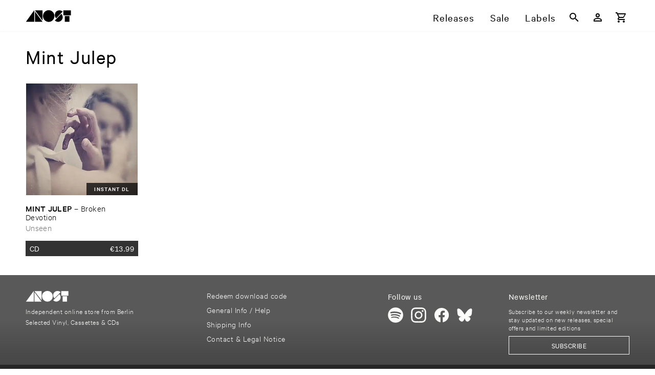

--- FILE ---
content_type: text/html; charset=utf-8
request_url: https://www.anost.net/artist/578D/mint-julep
body_size: 41884
content:
<!DOCTYPE html><html translate=no lang=en-us dir=ltr ><head><base href=/ ><title>Mint Julep – ANOST</title><meta name="robots" content="nofollow" data-qmeta="robots"><meta name="canonical" content="https://www.anost.net/artist/578D/mint-julep" data-qmeta="canonical"><meta name="description" content="Independent online store from Berlin – Selected Vinyl, Cassettes & CDs" data-qmeta="description"> <meta charset=utf-8><meta name=format-detection content="telephone=no"><meta name=msapplication-tap-highlight content=no><meta name=viewport content="initial-scale=1,width=device-width"><link rel=preload as=font type=font/woff2 href=/fonts/CalibreWeb-Regular.woff crossorigin=anonymous><link rel=preload as=font type=font/woff2 href=/fonts/CalibreWeb-Light.woff crossorigin=anonymous><link rel=preload as=font type=font/woff2 href=/fonts/CalibreWeb-Medium.woff crossorigin=anonymous><link rel=preload as=font type=font/woff2 href=/fonts/CalibreWeb-Semibold.woff crossorigin=anonymous><link rel=icon type=image/png href=/favicon-16x16.png sizes=16x16><link rel=icon type=image/png href=/favicon-32x32.png sizes=32x32><link rel=icon type=image/png href=/favicon-96x96.png sizes=96x96><link rel="preload" href="/css/vendor.6c2b2bb8.css" as="style"><link rel="preload" href="/js/vendor.cc5c1e88.js" as="script"><link rel="preload" href="/css/app.c9192d78.css" as="style"><link rel="preload" href="/js/app.b1425b99.js" as="script"><link rel="prefetch" href="/css/10.40d4e5f3.css"><link rel="prefetch" href="/css/11.9ae572c8.css"><link rel="prefetch" href="/css/12.1adcef38.css"><link rel="prefetch" href="/css/13.61a896a2.css"><link rel="prefetch" href="/css/14.47f96bfe.css"><link rel="prefetch" href="/css/15.47f96bfe.css"><link rel="prefetch" href="/css/16.8ab6286e.css"><link rel="prefetch" href="/css/2.726e5e44.css"><link rel="prefetch" href="/css/5.fc782c6e.css"><link rel="prefetch" href="/css/6.dd3714fc.css"><link rel="prefetch" href="/css/7.2a4afcec.css"><link rel="prefetch" href="/css/8.b3013eb2.css"><link rel="prefetch" href="/css/9.722e9cdd.css"><link rel="prefetch" href="/css/chunk-common.0b80e6b4.css"><link rel="prefetch" href="/js/10.bf5f1506.js"><link rel="prefetch" href="/js/11.3965c3da.js"><link rel="prefetch" href="/js/12.2931fb10.js"><link rel="prefetch" href="/js/13.83dde754.js"><link rel="prefetch" href="/js/14.1a469965.js"><link rel="prefetch" href="/js/15.022b26cf.js"><link rel="prefetch" href="/js/16.6113e1a7.js"><link rel="prefetch" href="/js/17.f386c551.js"><link rel="prefetch" href="/js/18.2c87512b.js"><link rel="prefetch" href="/js/19.254d171f.js"><link rel="prefetch" href="/js/2.30408612.js"><link rel="prefetch" href="/js/20.fdb62c82.js"><link rel="prefetch" href="/js/3.4903e8af.js"><link rel="prefetch" href="/js/5.dc40b248.js"><link rel="prefetch" href="/js/6.58423867.js"><link rel="prefetch" href="/js/7.9f3f99bd.js"><link rel="prefetch" href="/js/8.f91ec0ad.js"><link rel="prefetch" href="/js/9.c0131c02.js"><link rel="prefetch" href="/js/chunk-common.2f411081.js"><link rel="stylesheet" href="/css/vendor.6c2b2bb8.css"><link rel="stylesheet" href="/css/app.c9192d78.css"></head><body class="desktop no-touch body--light" ><script>window.__Q_META__={"title":"Mint Julep – ANOST","meta":{"robots":{"name":"robots","content":"nofollow"},"canonical":{"name":"canonical","content":"https://www.anost.net/artist/578D/mint-julep"},"description":{"name":"description","content":"Independent online store from Berlin – Selected Vinyl, Cassettes & CDs"}},"link":{},"htmlAttr":{},"bodyAttr":{}}</script> <div id="q-app" data-server-rendered="true"><div id="APP-page"><div id="APP-header-wrapper"><div id="APP-header" class="APP-content-wrapper"><a href="/" aria-label="ANOST Front page" class="APP-header-logo-container"><svg xmlns="http://www.w3.org/2000/svg" x="0" y="0" viewBox="0 0 506 138" class="APP-header-logo"><path d="M317 68a63 63 0 11-126 0 63 63 0 01126 0"></path><path d="M408 20a52 52 0 00-72 0 50 50 0 000 72l72-72zM393 44c20 20 20 52 0 72a52 52 0 01-72 0l72-72zM431 68h51v62h-51zM415 7h83v54h-83zM103 20v110h83zM186 116V7h-83zM4 130h91V6z"></path></svg></a><div id="APP-header-menu" class="gt-xs"><a href="/releases">Releases</a><a href="/sale" ari="">Sale</a><a href="/labels">Labels</a></div><div class="TOOLBAR APP-header-toolbar"><button tabindex="0" type="button" aria-label="Search" class="q-btn q-btn-item non-selectable no-outline q-btn--flat q-btn--rectangle q-btn--actionable q-focusable q-hoverable q-btn--wrap q-btn--dense"><span class="q-focus-helper"></span><span class="q-btn__wrapper col row q-anchor--skip"><span class="q-btn__content text-center col items-center q-anchor--skip justify-center row"><span aria-hidden="true" role="img" class="q-icon"><svg viewBox="0 0 24 24" focusable="false"><path d="M9.5,3A6.5,6.5 0 0,1 16,9.5C16,11.11 15.41,12.59 14.44,13.73L14.71,14H15.5L20.5,19L19,20.5L14,15.5V14.71L13.73,14.44C12.59,15.41 11.11,16 9.5,16A6.5,6.5 0 0,1 3,9.5A6.5,6.5 0 0,1 9.5,3M9.5,5C7,5 5,7 5,9.5C5,12 7,14 9.5,14C12,14 14,12 14,9.5C14,7 12,5 9.5,5Z"></path></svg></span></span></span></button><a tabindex="0" href="/user/login" aria-label="Login" class="q-btn q-btn-item non-selectable no-outline q-btn--flat q-btn--rectangle q-btn--actionable q-focusable q-hoverable q-btn--wrap q-btn--dense"><span class="q-focus-helper"></span><span class="q-btn__wrapper col row q-anchor--skip"><span class="q-btn__content text-center col items-center q-anchor--skip justify-center row"><span aria-hidden="true" role="img" class="q-icon"><svg viewBox="0 0 24 24" focusable="false"><path d="M12,4A4,4 0 0,1 16,8A4,4 0 0,1 12,12A4,4 0 0,1 8,8A4,4 0 0,1 12,4M12,6A2,2 0 0,0 10,8A2,2 0 0,0 12,10A2,2 0 0,0 14,8A2,2 0 0,0 12,6M12,13C14.67,13 20,14.33 20,17V20H4V17C4,14.33 9.33,13 12,13M12,14.9C9.03,14.9 5.9,16.36 5.9,17V18.1H18.1V17C18.1,16.36 14.97,14.9 12,14.9Z"></path></svg></span></span></span></a><!----><button tabindex="0" type="button" aria-label="Basket" class="q-btn q-btn-item non-selectable no-outline q-btn--flat q-btn--rectangle q-btn--actionable q-focusable q-hoverable q-btn--wrap q-btn--dense"><span class="q-focus-helper"></span><span class="q-btn__wrapper col row q-anchor--skip"><span class="q-btn__content text-center col items-center q-anchor--skip justify-center row"><span aria-hidden="true" role="img" class="q-icon"><svg viewBox="0 0 24 24" focusable="false"><path d="M17,18A2,2 0 0,1 19,20A2,2 0 0,1 17,22C15.89,22 15,21.1 15,20C15,18.89 15.89,18 17,18M1,2H4.27L5.21,4H20A1,1 0 0,1 21,5C21,5.17 20.95,5.34 20.88,5.5L17.3,11.97C16.96,12.58 16.3,13 15.55,13H8.1L7.2,14.63L7.17,14.75A0.25,0.25 0 0,0 7.42,15H19V17H7C5.89,17 5,16.1 5,15C5,14.65 5.09,14.32 5.24,14.04L6.6,11.59L3,4H1V2M7,18A2,2 0 0,1 9,20A2,2 0 0,1 7,22C5.89,22 5,21.1 5,20C5,18.89 5.89,18 7,18M16,11L18.78,6H6.14L8.5,11H16Z"></path></svg></span></span></span></button><button tabindex="0" type="button" aria-hidden="true" class="q-btn q-btn-item non-selectable no-outline lt-sm q-btn--flat q-btn--rectangle q-btn--actionable q-focusable q-hoverable q-btn--wrap q-btn--dense"><span class="q-focus-helper"></span><span class="q-btn__wrapper col row q-anchor--skip"><span class="q-btn__content text-center col items-center q-anchor--skip justify-center row"><span aria-hidden="true" role="img" class="q-icon"><svg viewBox="0 0 24 24" focusable="false"><path d="M3,6H21V8H3V6M3,11H21V13H3V11M3,16H21V18H3V16Z"></path></svg></span></span></span></button></div></div></div><div id="APP-main-content-wrapper"><!----><div id="APP-main-content" class="APP-content-wrapper"><div class="ARTIST"><h1>Mint Julep</h1><div class="APP-responsive-columns"><div class="RELEASE-LIST-ITEM"><a href="/release/1790/mint-julep%2fbroken-devotion" aria-label="Release Mint Julep – Broken Devotion" class="RELEASE-LIST-ITEM-COVER"><picture aria-hidden="true" class="bb-picture RELEASE-LIST-ITEM-COVER-img" style="padding-top:100%;background-image:url('[data-uri]');background-size:100% auto;"><img alt="" loading="lazy" class="bb-picture-img"></picture><div class="RELEASE-LIST-ITEM-COVER-instant-download">Instant DL </div><!----></a><div class="RELEASE-LIST-ITEM-HOVER-INFO"><!----><div class="RELEASE-LIST-ITEM-HOVER-INFO-display-artist">Mint Julep</div><div class="RELEASE-LIST-ITEM-HOVER-INFO-text">Broken Devotion</div><div class="RELEASE-LIST-ITEM-HOVER-INFO-labels text-grey-7"><a href="/label/F1D1/unseen" aria-label="Label Index: Unseen">Unseen</a><!----></div><!----><hr aria-orientation="horizontal" class="q-separator RELEASE-LIST-ITEM-HOVER-INFO-separator q-separator q-separator--horizontal"><div class="RELEASE-LIST-ITEM-HOVER-INFO-format"><div><div class="text-weight-medium">CD</div><div class="font-xs">Unseen009CD</div></div><div class="text-weight-medium">€<span class="bb-display-money"><!---->13.99</span></div><!----></div></div><div class="RELEASE-LIST-ITEM-non-hover-info"><div class="RELEASE-LIST-ITEM-basic-infos"><div class="RELEASE-LIST-ITEM-artist-title-clamped"><span class="RELEASE-LIST-ITEM-display-artist">Mint ​Julep</span> – <span>Broken ​Devotion</span></div><div class="RELEASE-LIST-ITEM-label RELEASE-LIST-ITEM-label-clamped text-grey-7"><a href="/label/F1D1/unseen" aria-label="Label Index: Unseen" tabindex="-1">Unseen</a><!----></div></div><div class="RELEASE-LIST-ITEM-buy-btns text-weight-regular"><div class="RELEASE-LIST-ITEM-BUY-BUTTON"><div class="RELEASE-LIST-ITEM-BUY-BUTTON-info"><div><div>CD</div><!----></div><div class="RELEASE-LIST-ITEM-BUY-BUTTON-item-price"><span class="bb-display-money"><span class="bb-display-money-currency">€</span>13.99</span><!----><!----></div></div><!----></div></div></div></div></div></div></div></div><div id="APP-footer-top-wrapper"><div id="APP-footer-top" class="APP-content-wrapper"><div><svg id="APP-footer-logo" xmlns="http://www.w3.org/2000/svg" x="0" y="0" viewBox="0 0 506 138"><path d="M317 68a63 63 0 11-126 0 63 63 0 01126 0"></path><path d="M408 20a52 52 0 00-72 0 50 50 0 000 72l72-72zM393 44c20 20 20 52 0 72a52 52 0 01-72 0l72-72zM431 68h51v62h-51zM415 7h83v54h-83zM103 20v110h83zM186 116V7h-83zM4 130h91V6z"></path></svg><div id="FOOTER-site-info">
            Independent online store from Berlin<br>
            Selected Vinyl, Cassettes &amp; CDs
          </div></div><div id="APP-footer-top-service-links"><a href="/download">Redeem download code</a><a href="/help">General Info / Help</a><a href="/shipping">Shipping Info</a><a href="/imprint">Contact &amp; Legal Notice</a></div><div><div>Follow us</div><div id="APP-footer-top-social-icon-list"><a href="https://open.spotify.com/playlist/1tfk7BWTsZ3rdo4AqyudCJ" aria-label="Our Playlist on Spotify"><span aria-hidden="true" role="presentation" alt="Spotify Logo" class="q-icon" style="font-size:30px;"><svg viewBox="0 0 170 170" focusable="false"><path d="M85 1a84 84 0 100 168A84 84 0 0085 1zm38 121c-1 3-4 3-7 2a97 97 0 00-73-8 5 5 0 11-3-10c32-8 60-5 82 9 2 1 3 5 1 7zm11-23c-2 3-6 4-9 2-23-13-57-17-84-9-3 1-7-1-8-5-1-3 1-7 5-8 30-9 68-4 94 11 3 2 4 6 2 9zm1-23c-27-16-72-18-98-10-4 1-8-1-10-5-1-5 2-9 6-10 29-9 79-7 110 11 3 2 4 7 2 11s-7 5-10 3z"></path></svg></span></a><a href="https://www.instagram.com/anostanost/?hl=de" aria-label="Follow us on Instagram"><span aria-hidden="true" role="presentation" alt="Instagram Logo" class="q-icon" style="font-size:30px;"><svg viewBox="0 0 512 512" focusable="false"><path d="M256 50l102 1c24 1 38 5 47 9 11 4 20 10 29 19 8 8 14 17 18 29 4 8 8 22 9 46 1 27 2 35 2 102l-2 102c-1 25-5 38-9 47a77 77 0 01-48 48c-8 3-22 7-46 8-27 1-35 2-102 2l-102-2c-24-1-38-5-47-8-11-5-20-10-29-19-8-9-14-17-18-29-4-9-8-22-9-47-1-27-2-35-2-102l2-102c1-24 5-38 9-46a77 77 0 0148-48c8-4 22-8 46-9l102-1m0-46c-68 0-77 0-104 2-27 1-45 5-61 11a125 125 0 00-74 74c-6 16-10 34-11 61-2 27-2 36-2 104s0 77 2 104c1 27 5 45 11 61a125 125 0 0074 74c16 6 34 10 61 12l104 1 104-1c27-2 45-6 61-12a125 125 0 0074-74c6-16 10-34 12-61l1-104-1-104c-2-27-6-45-12-61a125 125 0 00-74-74c-16-6-34-10-61-12L256 4z"></path><path d="M256 127a129 129 0 100 258 129 129 0 000-258zm0 213a84 84 0 110-168 84 84 0 010 168z"></path><path d="M360,121a30,30 0 1,0 60,0a30,30 0 1,0 -60,0"></path></svg></span></a><a href="https://de-de.facebook.com/pages/category/Movie---Music-Store/anostnet-204225682922988/" aria-label="Follow us on Facebook"><span aria-hidden="true" role="presentation" alt="Facebook Logo" class="q-icon" style="font-size:30px;"><svg viewBox="0 0 387 387" focusable="false"><path d="M376 195a182 182 0 10-211 180V247h-46v-53h46v-40c0-46 27-71 69-71 20 0 41 4 41 4v45h-23c-23 0-30 14-30 28v34h51l-8 53h-43v128c87-14 154-89 154-180z"></path></svg></span></a><a href="https://bsky.app/profile/anost-net.bsky.social" aria-label="Follow us on Bluesky"><span aria-hidden="true" role="presentation" alt="Bluesky Logo" class="q-icon" style="font-size:30px;"><svg viewBox="0 0 600 530" focusable="false"><path d="m135.72 44.03c66.496 49.921 138.02 151.14 164.28 205.46 26.262-54.316 97.782-155.54 164.28-205.46 47.98-36.021 125.72-63.892 125.72 24.795 0 17.712-10.155 148.79-16.111 170.07-20.703 73.984-96.144 92.854-163.25 81.433 117.3 19.964 147.14 86.092 82.697 152.22-122.39 125.59-175.91-31.511-189.63-71.766-2.514-7.3797-3.6904-10.832-3.7077-7.8964-0.0174-2.9357-1.1937 0.51669-3.7077 7.8964-13.714 40.255-67.233 197.36-189.63 71.766-64.444-66.128-34.605-132.26 82.697-152.22-67.108 11.421-142.55-7.4491-163.25-81.433-5.9562-21.282-16.111-152.36-16.111-170.07 0-88.687 77.742-60.816 125.72-24.795z"></path></svg></span></a></div></div><!----></div></div><div id="APP-footer-bottom-wrapper"><div id="APP-footer-bottom" class="APP-content-wrapper"><a href="/terms">Terms &amp; Conditions</a><a href="/privacy">Privacy and Cookie Notice</a><a href="/withdrawal">Rights of Withdrawal</a></div><!----></div><!----></div></div><script>window.__INITIAL_STATE__={"ssr":{"app":{"webshop_name":"ANOST","webshop_url":"https:\u002F\u002Fwww.anost.net","facebook_app_id":"204225682922988","countries":[{"name":"Afghanistan","alpha2":"AF","id_country":3,"is_default_option":false},{"name":"Åland Islands","alpha2":"AX","id_country":14,"is_default_option":false},{"name":"Albania","alpha2":"AL","id_country":6,"is_default_option":false},{"name":"Algeria","alpha2":"DZ","id_country":62,"is_default_option":false},{"name":"American Samoa","alpha2":"AS","id_country":10,"is_default_option":false},{"name":"Andorra","alpha2":"AD","id_country":1,"is_default_option":false},{"name":"Angola","alpha2":"AO","id_country":8,"is_default_option":false},{"name":"Anguilla","alpha2":"AI","id_country":5,"is_default_option":false},{"name":"Antarctica","alpha2":"AQ","id_country":250,"is_default_option":false},{"name":"Antigua and Barbuda","alpha2":"AG","id_country":4,"is_default_option":false},{"name":"Argentina","alpha2":"AR","id_country":9,"is_default_option":false},{"name":"Armenia","alpha2":"AM","id_country":7,"is_default_option":false},{"name":"Aruba","alpha2":"AW","id_country":13,"is_default_option":false},{"name":"Australia","alpha2":"AU","id_country":12,"is_default_option":false},{"name":"Austria","alpha2":"AT","id_country":11,"is_default_option":true},{"name":"Azerbaijan","alpha2":"AZ","id_country":15,"is_default_option":false},{"name":"Bahamas","alpha2":"BS","id_country":31,"is_default_option":false},{"name":"Bahrain","alpha2":"BH","id_country":22,"is_default_option":false},{"name":"Bangladesh","alpha2":"BD","id_country":18,"is_default_option":false},{"name":"Barbados","alpha2":"BB","id_country":17,"is_default_option":false},{"name":"Belarus","alpha2":"BY","id_country":36,"is_default_option":false},{"name":"Belgium","alpha2":"BE","id_country":19,"is_default_option":true},{"name":"Belize","alpha2":"BZ","id_country":37,"is_default_option":false},{"name":"Benin","alpha2":"BJ","id_country":24,"is_default_option":false},{"name":"Bermuda","alpha2":"BM","id_country":26,"is_default_option":false},{"name":"Bhutan","alpha2":"BT","id_country":32,"is_default_option":false},{"name":"Bolivia (Plurinational State of)","alpha2":"BO","id_country":28,"is_default_option":false},{"name":"Bonaire, Sint Eustatius and Saba","alpha2":"BQ","id_country":29,"is_default_option":false},{"name":"Bosnia and Herzegovina","alpha2":"BA","id_country":16,"is_default_option":false},{"name":"Botswana","alpha2":"BW","id_country":35,"is_default_option":false},{"name":"Bouvet Island","alpha2":"BV","id_country":34,"is_default_option":false},{"name":"Brazil","alpha2":"BR","id_country":30,"is_default_option":false},{"name":"British Indian Ocean Territory","alpha2":"IO","id_country":106,"is_default_option":false},{"name":"Brunei Darussalam","alpha2":"BN","id_country":27,"is_default_option":false},{"name":"Bulgaria","alpha2":"BG","id_country":21,"is_default_option":false},{"name":"Burkina Faso","alpha2":"BF","id_country":20,"is_default_option":false},{"name":"Burundi","alpha2":"BI","id_country":23,"is_default_option":false},{"name":"Cabo Verde","alpha2":"CV","id_country":52,"is_default_option":false},{"name":"Cambodia","alpha2":"KH","id_country":117,"is_default_option":false},{"name":"Cameroon","alpha2":"CM","id_country":47,"is_default_option":false},{"name":"Canada","alpha2":"CA","id_country":38,"is_default_option":true},{"name":"Cayman Islands","alpha2":"KY","id_country":124,"is_default_option":false},{"name":"Central African Republic","alpha2":"CF","id_country":41,"is_default_option":false},{"name":"Chad","alpha2":"TD","id_country":215,"is_default_option":false},{"name":"Chile","alpha2":"CL","id_country":46,"is_default_option":false},{"name":"China","alpha2":"CN","id_country":48,"is_default_option":false},{"name":"Christmas Island","alpha2":"CX","id_country":54,"is_default_option":false},{"name":"Cocos (Keeling) Islands","alpha2":"CC","id_country":39,"is_default_option":false},{"name":"Colombia","alpha2":"CO","id_country":49,"is_default_option":false},{"name":"Comoros","alpha2":"KM","id_country":119,"is_default_option":false},{"name":"Congo","alpha2":"CG","id_country":42,"is_default_option":false},{"name":"Congo (Democratic Republic of the)","alpha2":"CD","id_country":40,"is_default_option":false},{"name":"Cook Islands","alpha2":"CK","id_country":45,"is_default_option":false},{"name":"Costa Rica","alpha2":"CR","id_country":50,"is_default_option":false},{"name":"Côte d'Ivoire","alpha2":"CI","id_country":44,"is_default_option":false},{"name":"Croatia","alpha2":"HR","id_country":98,"is_default_option":false},{"name":"Cuba","alpha2":"CU","id_country":51,"is_default_option":false},{"name":"Curaçao","alpha2":"CW","id_country":53,"is_default_option":false},{"name":"Cyprus","alpha2":"CY","id_country":55,"is_default_option":false},{"name":"Czech Republic","alpha2":"CZ","id_country":56,"is_default_option":false},{"name":"Denmark","alpha2":"DK","id_country":59,"is_default_option":true},{"name":"Djibouti","alpha2":"DJ","id_country":58,"is_default_option":false},{"name":"Dominica","alpha2":"DM","id_country":60,"is_default_option":false},{"name":"Dominican Republic","alpha2":"DO","id_country":61,"is_default_option":false},{"name":"Ecuador","alpha2":"EC","id_country":63,"is_default_option":false},{"name":"Egypt","alpha2":"EG","id_country":65,"is_default_option":false},{"name":"El Salvador","alpha2":"SV","id_country":210,"is_default_option":false},{"name":"Equatorial Guinea","alpha2":"GQ","id_country":88,"is_default_option":false},{"name":"Eritrea","alpha2":"ER","id_country":67,"is_default_option":false},{"name":"Estonia","alpha2":"EE","id_country":64,"is_default_option":false},{"name":"Ethiopia","alpha2":"ET","id_country":69,"is_default_option":false},{"name":"Falkland Islands (Malvinas)","alpha2":"FK","id_country":72,"is_default_option":false},{"name":"Faroe Islands","alpha2":"FO","id_country":74,"is_default_option":false},{"name":"Fiji","alpha2":"FJ","id_country":71,"is_default_option":false},{"name":"Finland","alpha2":"FI","id_country":70,"is_default_option":false},{"name":"France","alpha2":"FR","id_country":75,"is_default_option":true},{"name":"French Guiana","alpha2":"GF","id_country":80,"is_default_option":false},{"name":"French Polynesia","alpha2":"PF","id_country":175,"is_default_option":false},{"name":"French Southern Territories","alpha2":"TF","id_country":216,"is_default_option":false},{"name":"Gabon","alpha2":"GA","id_country":76,"is_default_option":false},{"name":"Gambia","alpha2":"GM","id_country":85,"is_default_option":false},{"name":"Georgia","alpha2":"GE","id_country":79,"is_default_option":false},{"name":"Germany","alpha2":"DE","id_country":57,"is_default_option":true},{"name":"Ghana","alpha2":"GH","id_country":82,"is_default_option":false},{"name":"Gibraltar","alpha2":"GI","id_country":83,"is_default_option":false},{"name":"Greece","alpha2":"GR","id_country":89,"is_default_option":false},{"name":"Greenland","alpha2":"GL","id_country":84,"is_default_option":false},{"name":"Grenada","alpha2":"GD","id_country":78,"is_default_option":false},{"name":"Guadeloupe","alpha2":"GP","id_country":87,"is_default_option":false},{"name":"Guam","alpha2":"GU","id_country":92,"is_default_option":false},{"name":"Guatemala","alpha2":"GT","id_country":91,"is_default_option":false},{"name":"Guernsey","alpha2":"GG","id_country":81,"is_default_option":false},{"name":"Guinea","alpha2":"GN","id_country":86,"is_default_option":false},{"name":"Guinea-Bissau","alpha2":"GW","id_country":93,"is_default_option":false},{"name":"Guyana","alpha2":"GY","id_country":94,"is_default_option":false},{"name":"Haiti","alpha2":"HT","id_country":99,"is_default_option":false},{"name":"Heard Island and McDonald Islands","alpha2":"HM","id_country":96,"is_default_option":false},{"name":"Holy See","alpha2":"VA","id_country":236,"is_default_option":false},{"name":"Honduras","alpha2":"HN","id_country":97,"is_default_option":false},{"name":"Hong Kong","alpha2":"HK","id_country":95,"is_default_option":false},{"name":"Hungary","alpha2":"HU","id_country":100,"is_default_option":false},{"name":"Iceland","alpha2":"IS","id_country":109,"is_default_option":true},{"name":"India","alpha2":"IN","id_country":105,"is_default_option":false},{"name":"Indonesia","alpha2":"ID","id_country":101,"is_default_option":false},{"name":"Iran (Islamic Republic of)","alpha2":"IR","id_country":108,"is_default_option":false},{"name":"Iraq","alpha2":"IQ","id_country":107,"is_default_option":false},{"name":"Ireland","alpha2":"IE","id_country":102,"is_default_option":false},{"name":"Isle of Man","alpha2":"IM","id_country":104,"is_default_option":false},{"name":"Israel","alpha2":"IL","id_country":103,"is_default_option":false},{"name":"Italy","alpha2":"IT","id_country":110,"is_default_option":true},{"name":"Jamaica","alpha2":"JM","id_country":112,"is_default_option":false},{"name":"Japan","alpha2":"JP","id_country":114,"is_default_option":true},{"name":"Jersey","alpha2":"JE","id_country":111,"is_default_option":false},{"name":"Jordan","alpha2":"JO","id_country":113,"is_default_option":false},{"name":"Kazakhstan","alpha2":"KZ","id_country":125,"is_default_option":false},{"name":"Kenya","alpha2":"KE","id_country":115,"is_default_option":false},{"name":"Kiribati","alpha2":"KI","id_country":118,"is_default_option":false},{"name":"Korea (Democratic People's Republic of)","alpha2":"KP","id_country":121,"is_default_option":false},{"name":"Korea (Republic of)","alpha2":"KR","id_country":122,"is_default_option":false},{"name":"Kosovo","alpha2":"XK","id_country":252,"is_default_option":false},{"name":"Kuwait","alpha2":"KW","id_country":123,"is_default_option":false},{"name":"Kyrgyzstan","alpha2":"KG","id_country":116,"is_default_option":false},{"name":"Lao People's Democratic Republic","alpha2":"LA","id_country":126,"is_default_option":false},{"name":"Latvia","alpha2":"LV","id_country":135,"is_default_option":false},{"name":"Lebanon","alpha2":"LB","id_country":127,"is_default_option":false},{"name":"Lesotho","alpha2":"LS","id_country":132,"is_default_option":false},{"name":"Liberia","alpha2":"LR","id_country":131,"is_default_option":false},{"name":"Libya","alpha2":"LY","id_country":136,"is_default_option":false},{"name":"Liechtenstein","alpha2":"LI","id_country":129,"is_default_option":false},{"name":"Lithuania","alpha2":"LT","id_country":133,"is_default_option":false},{"name":"Luxembourg","alpha2":"LU","id_country":134,"is_default_option":false},{"name":"Macao","alpha2":"MO","id_country":148,"is_default_option":false},{"name":"Macedonia","alpha2":"MK","id_country":144,"is_default_option":false},{"name":"Madagascar","alpha2":"MG","id_country":142,"is_default_option":false},{"name":"Malawi","alpha2":"MW","id_country":156,"is_default_option":false},{"name":"Malaysia","alpha2":"MY","id_country":158,"is_default_option":false},{"name":"Maldives","alpha2":"MV","id_country":155,"is_default_option":false},{"name":"Mali","alpha2":"ML","id_country":145,"is_default_option":false},{"name":"Malta","alpha2":"MT","id_country":153,"is_default_option":false},{"name":"Marshall Islands","alpha2":"MH","id_country":143,"is_default_option":false},{"name":"Martinique","alpha2":"MQ","id_country":150,"is_default_option":false},{"name":"Mauritania","alpha2":"MR","id_country":151,"is_default_option":false},{"name":"Mauritius","alpha2":"MU","id_country":154,"is_default_option":false},{"name":"Mayotte","alpha2":"YT","id_country":246,"is_default_option":false},{"name":"Mexico","alpha2":"MX","id_country":157,"is_default_option":false},{"name":"Micronesia (Federated States of)","alpha2":"FM","id_country":73,"is_default_option":false},{"name":"Moldova (Republic of)","alpha2":"MD","id_country":139,"is_default_option":false},{"name":"Monaco","alpha2":"MC","id_country":138,"is_default_option":false},{"name":"Mongolia","alpha2":"MN","id_country":147,"is_default_option":false},{"name":"Montenegro","alpha2":"ME","id_country":140,"is_default_option":false},{"name":"Montserrat","alpha2":"MS","id_country":152,"is_default_option":false},{"name":"Morocco","alpha2":"MA","id_country":137,"is_default_option":false},{"name":"Mozambique","alpha2":"MZ","id_country":159,"is_default_option":false},{"name":"Myanmar","alpha2":"MM","id_country":146,"is_default_option":false},{"name":"Namibia","alpha2":"NA","id_country":160,"is_default_option":false},{"name":"Nauru","alpha2":"NR","id_country":169,"is_default_option":false},{"name":"Nepal","alpha2":"NP","id_country":168,"is_default_option":false},{"name":"Netherlands","alpha2":"NL","id_country":166,"is_default_option":true},{"name":"Netherlands Antilles (depricated assignment)","alpha2":"AN","id_country":251,"is_default_option":false},{"name":"New Caledonia","alpha2":"NC","id_country":161,"is_default_option":false},{"name":"New Zealand","alpha2":"NZ","id_country":171,"is_default_option":false},{"name":"Nicaragua","alpha2":"NI","id_country":165,"is_default_option":false},{"name":"Niger","alpha2":"NE","id_country":162,"is_default_option":false},{"name":"Nigeria","alpha2":"NG","id_country":164,"is_default_option":false},{"name":"Niue","alpha2":"NU","id_country":170,"is_default_option":false},{"name":"Norfolk Island","alpha2":"NF","id_country":163,"is_default_option":false},{"name":"Northern Mariana Islands","alpha2":"MP","id_country":149,"is_default_option":false},{"name":"Norway","alpha2":"NO","id_country":167,"is_default_option":false},{"name":"Oman","alpha2":"OM","id_country":172,"is_default_option":false},{"name":"Pakistan","alpha2":"PK","id_country":178,"is_default_option":false},{"name":"Palau","alpha2":"PW","id_country":185,"is_default_option":false},{"name":"Palestine, State of","alpha2":"PS","id_country":183,"is_default_option":false},{"name":"Panama","alpha2":"PA","id_country":173,"is_default_option":false},{"name":"Papua New Guinea","alpha2":"PG","id_country":176,"is_default_option":false},{"name":"Paraguay","alpha2":"PY","id_country":186,"is_default_option":false},{"name":"Peru","alpha2":"PE","id_country":174,"is_default_option":false},{"name":"Philippines","alpha2":"PH","id_country":177,"is_default_option":false},{"name":"Pitcairn","alpha2":"PN","id_country":181,"is_default_option":false},{"name":"Poland","alpha2":"PL","id_country":179,"is_default_option":true},{"name":"Portugal","alpha2":"PT","id_country":184,"is_default_option":false},{"name":"Puerto Rico","alpha2":"PR","id_country":182,"is_default_option":false},{"name":"Qatar","alpha2":"QA","id_country":187,"is_default_option":false},{"name":"Réunion","alpha2":"RE","id_country":188,"is_default_option":false},{"name":"Romania","alpha2":"RO","id_country":189,"is_default_option":false},{"name":"Russian Federation","alpha2":"RU","id_country":191,"is_default_option":false},{"name":"Rwanda","alpha2":"RW","id_country":192,"is_default_option":false},{"name":"Saint Barthélemy","alpha2":"BL","id_country":25,"is_default_option":false},{"name":"Saint Helena, Ascension and Tristan da Cunha","alpha2":"SH","id_country":199,"is_default_option":false},{"name":"Saint Kitts and Nevis","alpha2":"KN","id_country":120,"is_default_option":false},{"name":"Saint Lucia","alpha2":"LC","id_country":128,"is_default_option":false},{"name":"Saint Martin (French part)","alpha2":"MF","id_country":141,"is_default_option":false},{"name":"Saint Pierre and Miquelon","alpha2":"PM","id_country":180,"is_default_option":false},{"name":"Saint Vincent and the Grenadines","alpha2":"VC","id_country":237,"is_default_option":false},{"name":"Samoa","alpha2":"WS","id_country":244,"is_default_option":false},{"name":"San Marino","alpha2":"SM","id_country":204,"is_default_option":false},{"name":"Sao Tome and Principe","alpha2":"ST","id_country":209,"is_default_option":false},{"name":"Saudi Arabia","alpha2":"SA","id_country":193,"is_default_option":false},{"name":"Senegal","alpha2":"SN","id_country":205,"is_default_option":false},{"name":"Serbia","alpha2":"RS","id_country":190,"is_default_option":false},{"name":"Seychelles","alpha2":"SC","id_country":195,"is_default_option":false},{"name":"Sierra Leone","alpha2":"SL","id_country":203,"is_default_option":false},{"name":"Singapore","alpha2":"SG","id_country":198,"is_default_option":false},{"name":"Sint Maarten (Dutch part)","alpha2":"SX","id_country":211,"is_default_option":false},{"name":"Slovakia","alpha2":"SK","id_country":202,"is_default_option":false},{"name":"Slovenia","alpha2":"SI","id_country":200,"is_default_option":false},{"name":"Solomon Islands","alpha2":"SB","id_country":194,"is_default_option":false},{"name":"Somalia","alpha2":"SO","id_country":206,"is_default_option":false},{"name":"South Africa","alpha2":"ZA","id_country":247,"is_default_option":false},{"name":"South Georgia and the South Sandwich Islands","alpha2":"GS","id_country":90,"is_default_option":false},{"name":"South Sudan","alpha2":"SS","id_country":208,"is_default_option":false},{"name":"Spain","alpha2":"ES","id_country":68,"is_default_option":true},{"name":"Sri Lanka","alpha2":"LK","id_country":130,"is_default_option":false},{"name":"Sudan","alpha2":"SD","id_country":196,"is_default_option":false},{"name":"Suriname","alpha2":"SR","id_country":207,"is_default_option":false},{"name":"Svalbard and Jan Mayen","alpha2":"SJ","id_country":201,"is_default_option":false},{"name":"Swaziland","alpha2":"SZ","id_country":213,"is_default_option":false},{"name":"Sweden","alpha2":"SE","id_country":197,"is_default_option":false},{"name":"Switzerland","alpha2":"CH","id_country":43,"is_default_option":true},{"name":"Syrian Arab Republic","alpha2":"SY","id_country":212,"is_default_option":false},{"name":"Taiwan, Province of China","alpha2":"TW","id_country":228,"is_default_option":false},{"name":"Tajikistan","alpha2":"TJ","id_country":219,"is_default_option":false},{"name":"Tanzania, United Republic of","alpha2":"TZ","id_country":229,"is_default_option":false},{"name":"Thailand","alpha2":"TH","id_country":218,"is_default_option":false},{"name":"Timor-Leste","alpha2":"TL","id_country":221,"is_default_option":false},{"name":"Togo","alpha2":"TG","id_country":217,"is_default_option":false},{"name":"Tokelau","alpha2":"TK","id_country":220,"is_default_option":false},{"name":"Tonga","alpha2":"TO","id_country":224,"is_default_option":false},{"name":"Trinidad and Tobago","alpha2":"TT","id_country":226,"is_default_option":false},{"name":"Tunisia","alpha2":"TN","id_country":223,"is_default_option":false},{"name":"Turkey","alpha2":"TR","id_country":225,"is_default_option":false},{"name":"Turkmenistan","alpha2":"TM","id_country":222,"is_default_option":false},{"name":"Turks and Caicos Islands","alpha2":"TC","id_country":214,"is_default_option":false},{"name":"Tuvalu","alpha2":"TV","id_country":227,"is_default_option":false},{"name":"Uganda","alpha2":"UG","id_country":231,"is_default_option":false},{"name":"Ukraine","alpha2":"UA","id_country":230,"is_default_option":false},{"name":"United Arab Emirates","alpha2":"AE","id_country":2,"is_default_option":false},{"name":"United Kingdom","alpha2":"GB","id_country":77,"is_default_option":true},{"name":"United States Minor Outlying Islands","alpha2":"UM","id_country":232,"is_default_option":false},{"name":"United States of America","alpha2":"US","id_country":233,"is_default_option":true},{"name":"Uruguay","alpha2":"UY","id_country":234,"is_default_option":false},{"name":"Uzbekistan","alpha2":"UZ","id_country":235,"is_default_option":false},{"name":"Vanuatu","alpha2":"VU","id_country":242,"is_default_option":false},{"name":"Venezuela","alpha2":"VE","id_country":238,"is_default_option":false},{"name":"Viet Nam","alpha2":"VN","id_country":241,"is_default_option":false},{"name":"Virgin Islands (British)","alpha2":"VG","id_country":239,"is_default_option":false},{"name":"Virgin Islands (U.S.)","alpha2":"VI","id_country":240,"is_default_option":false},{"name":"Wallis and Futuna","alpha2":"WF","id_country":243,"is_default_option":false},{"name":"Western Sahara","alpha2":"EH","id_country":66,"is_default_option":false},{"name":"XI - United Kingdom (Northern Ireland)","alpha2":"XI","id_country":254,"is_default_option":false},{"name":"Yemen","alpha2":"YE","id_country":245,"is_default_option":false},{"name":"Zambia","alpha2":"ZM","id_country":248,"is_default_option":false},{"name":"Zimbabwe","alpha2":"ZW","id_country":249,"is_default_option":false}],"image_formats":[{"format":"webp","presets":[{"slug":"200.webp","format":"webp","max_width":200,"mime_type":"image\u002Fwebp","max_height":200},{"slug":"300.webp","format":"webp","max_width":300,"mime_type":"image\u002Fwebp","max_height":300},{"slug":"400.webp","format":"webp","max_width":400,"mime_type":"image\u002Fwebp","max_height":400},{"slug":"500.webp","format":"webp","max_width":500,"mime_type":"image\u002Fwebp","max_height":500},{"slug":"600.webp","format":"webp","max_width":600,"mime_type":"image\u002Fwebp","max_height":600},{"slug":"800.webp","format":"webp","max_width":800,"mime_type":"image\u002Fwebp","max_height":800},{"slug":"1000.webp","format":"webp","max_width":1000,"mime_type":"image\u002Fwebp","max_height":1000},{"slug":"1200.webp","format":"webp","max_width":1200,"mime_type":"image\u002Fwebp","max_height":1200},{"slug":"1400.webp","format":"webp","max_width":1400,"mime_type":"image\u002Fwebp","max_height":1400},{"slug":"1600.webp","format":"webp","max_width":1600,"mime_type":"image\u002Fwebp","max_height":1600},{"slug":"1800.webp","format":"webp","max_width":1800,"mime_type":"image\u002Fwebp","max_height":1800},{"slug":"2000.webp","format":"webp","max_width":2000,"mime_type":"image\u002Fwebp","max_height":2000}],"extension":"webp","mime_type":"image\u002Fwebp"},{"format":"jpeg","presets":[{"slug":"200.jpeg","format":"jpeg","max_width":200,"mime_type":"image\u002Fjpeg","max_height":200},{"slug":"300.jpeg","format":"jpeg","max_width":300,"mime_type":"image\u002Fjpeg","max_height":300},{"slug":"400.jpeg","format":"jpeg","max_width":400,"mime_type":"image\u002Fjpeg","max_height":400},{"slug":"500.jpeg","format":"jpeg","max_width":500,"mime_type":"image\u002Fjpeg","max_height":500},{"slug":"600.jpeg","format":"jpeg","max_width":600,"mime_type":"image\u002Fjpeg","max_height":600},{"slug":"800.jpeg","format":"jpeg","max_width":800,"mime_type":"image\u002Fjpeg","max_height":800},{"slug":"1000.jpeg","format":"jpeg","max_width":1000,"mime_type":"image\u002Fjpeg","max_height":1000},{"slug":"1200.jpeg","format":"jpeg","max_width":1200,"mime_type":"image\u002Fjpeg","max_height":1200},{"slug":"1400.jpeg","format":"jpeg","max_width":1400,"mime_type":"image\u002Fjpeg","max_height":1400},{"slug":"1600.jpeg","format":"jpeg","max_width":1600,"mime_type":"image\u002Fjpeg","max_height":1600},{"slug":"1800.jpeg","format":"jpeg","max_width":1800,"mime_type":"image\u002Fjpeg","max_height":1800},{"slug":"2000.jpeg","format":"jpeg","max_width":2000,"mime_type":"image\u002Fjpeg","max_height":2000}],"extension":"jpeg","mime_type":"image\u002Fjpeg"}],"release_format_zip_presets":[{"name":"FLAC 44.1\u002F16","slug":"44100_16.flac.zip","extension":"flac","mime_type":"audio\u002Fflac","precision_in_bits":16,"sample_rate_in_hz":44100,"uuid_release_format_zip_preset":"6329da1d-a56d-43f6-b03f-fd10aa9bca65"},{"name":"FLAC 44.1\u002F24","slug":"44100_24.flac.zip","extension":"flac","mime_type":"audio\u002Fflac","precision_in_bits":24,"sample_rate_in_hz":44100,"uuid_release_format_zip_preset":"87d44adf-6eb1-465c-9b13-fe06d74415a4"},{"name":"FLAC 48\u002F24","slug":"48000_24.flac.zip","extension":"flac","mime_type":"audio\u002Fflac","precision_in_bits":24,"sample_rate_in_hz":48000,"uuid_release_format_zip_preset":"5f3f41ee-27b7-4809-a0f2-9062afd605d7"},{"name":"FLAC 96\u002F24","slug":"96000_24.flac.zip","extension":"flac","mime_type":"audio\u002Fflac","precision_in_bits":24,"sample_rate_in_hz":96000,"uuid_release_format_zip_preset":"20bac679-bb41-43b8-9e16-26e70d5f635e"},{"name":"MP3 HQ","slug":"hq_vbr.mp3.zip","extension":"mp3","mime_type":"audio\u002Fmpeg","precision_in_bits":16,"sample_rate_in_hz":44100,"uuid_release_format_zip_preset":"842722e2-b862-4f77-90f0-302f832128a8"},{"name":"OPUS HQ","slug":"hq.opus.zip","extension":"opus","mime_type":"audio\u002Fopus","precision_in_bits":16,"sample_rate_in_hz":44100,"uuid_release_format_zip_preset":"b7d1dc9e-e1ab-4e61-b7f1-1dbb7b1e1fc9"}],"payment_options":[{"label":"SEPA","countries":[57],"uuid_payment_option":"e353b259-e7b2-4f26-bba4-299a9f626c64"},{"label":"Paypal","countries":[1,2,3,4,5,6,7,8,9,10,11,12,13,14,15,16,17,18,19,20,21,22,23,24,25,26,27,28,29,30,31,32,35,36,37,38,39,40,41,42,43,44,45,46,47,48,49,50,51,52,53,54,55,56,57,58,59,60,61,62,63,64,65,66,67,68,69,70,71,72,73,74,75,76,77,78,79,80,81,82,83,84,85,86,87,88,89,91,92,93,94,95,97,98,99,100,101,102,103,104,105,106,107,108,109,110,111,112,113,114,115,116,117,118,119,120,121,122,123,124,125,126,127,128,129,130,131,132,133,134,135,136,137,138,139,140,141,142,143,144,145,146,147,148,149,150,151,152,153,154,155,156,157,158,159,160,161,162,163,164,165,166,167,168,169,170,171,172,173,174,175,176,177,178,179,180,181,182,183,184,185,186,187,188,189,190,191,192,193,194,195,196,197,198,199,200,201,202,203,204,205,206,207,208,209,210,211,212,213,214,215,217,218,219,220,221,222,223,224,225,226,227,228,229,230,231,233,234,235,236,237,238,239,240,241,242,243,244,245,246,247,248,249,250,252],"uuid_payment_option":"f65618c8-b062-4ee8-94c1-c97a50be6a83"},{"label":"Credit Card","countries":[1,2,3,4,5,6,7,8,9,10,11,12,13,14,15,16,17,18,19,20,21,22,23,24,25,26,27,28,29,30,31,32,35,36,37,38,39,40,41,42,43,44,45,46,47,48,49,50,51,52,53,54,55,56,57,58,59,60,61,62,63,64,65,66,67,68,69,70,71,72,73,74,75,76,77,78,79,80,81,82,83,84,85,86,87,88,89,91,92,93,94,95,97,98,99,100,101,102,103,104,105,106,107,108,109,110,111,112,113,114,115,116,117,118,119,120,121,122,123,124,125,126,127,128,129,130,131,132,133,134,135,136,137,138,139,140,141,142,143,144,145,146,147,148,149,150,151,152,153,154,155,156,157,158,159,160,161,162,163,164,165,166,167,168,169,170,171,172,173,174,175,176,177,178,179,180,181,182,183,184,185,186,187,188,189,190,191,192,193,194,195,196,197,198,199,200,201,202,203,204,205,206,207,208,209,210,211,212,213,214,215,217,218,219,220,221,222,223,224,225,226,227,228,229,230,231,233,234,235,236,237,238,239,240,241,242,243,244,245,246,247,248,249,250,252],"uuid_payment_option":"26dbcd12-a1b5-4f53-aecd-0267e26e1b46"}],"shipping_options":[{"label":"Shipping","countries":[1,2,3,4,5,6,7,8,9,10,11,12,13,14,15,16,17,18,19,20,21,22,23,24,25,26,27,28,29,30,31,32,35,36,37,38,39,40,41,42,43,44,45,46,47,48,49,50,51,52,53,54,55,56,57,58,59,60,61,62,63,64,65,66,67,68,69,70,71,72,73,74,75,76,77,78,79,80,81,82,83,84,85,86,87,88,89,91,92,93,94,95,97,98,99,100,101,102,103,104,105,106,107,108,109,110,111,112,113,114,115,116,117,118,119,120,121,122,123,124,125,126,127,128,129,130,131,132,133,134,135,136,137,138,139,140,141,142,143,144,145,146,147,148,149,150,151,152,153,154,155,156,157,158,159,160,161,162,163,164,165,166,167,168,169,170,171,172,173,174,175,176,177,178,179,180,181,182,183,184,185,186,187,188,189,190,191,192,193,194,195,196,197,198,199,200,201,202,203,204,205,206,207,208,209,210,211,212,213,214,215,217,218,219,220,221,222,223,224,225,226,227,228,229,230,231,233,234,235,236,237,238,239,240,241,242,243,244,245,246,247,248,249,250,252],"uuid_shipping_option":"8b1adde5-0969-46f1-bcfe-8ac8f321a023","shipping_address_type":[{"label":"Regular address","countries":[1,2,3,4,5,6,7,8,9,10,11,12,13,14,15,16,17,18,19,20,21,22,23,24,25,26,27,28,29,30,31,32,35,36,37,38,39,40,41,42,43,44,45,46,47,48,49,50,51,52,53,54,55,56,57,58,59,60,61,62,63,64,65,66,67,68,69,70,71,72,73,74,75,76,77,78,79,80,81,82,83,84,85,86,87,88,89,91,92,93,94,95,97,98,99,100,101,102,103,104,105,106,107,108,109,110,111,112,113,114,115,116,117,118,119,120,121,122,123,124,125,126,127,128,129,130,131,132,133,134,135,136,137,138,139,140,141,142,143,144,145,146,147,148,149,150,151,152,153,154,155,156,157,158,159,160,161,162,163,164,165,166,167,168,169,170,171,172,173,174,175,176,177,178,179,180,181,182,183,184,185,186,187,188,189,190,191,192,193,194,195,196,197,198,199,200,201,202,203,204,205,206,207,208,209,210,211,212,213,214,215,217,218,219,220,221,222,223,224,225,226,227,228,229,230,231,233,234,235,236,237,238,239,240,241,242,243,244,245,246,247,248,249,250,252],"uuid_shipping_address_type":"fee7bb2c-946e-4344-89ac-3693ee696451"},{"label":"DHL Packstation","countries":[1,2,3,4,5,6,7,8,9,10,11,12,13,14,15,16,17,18,19,20,21,22,23,24,25,26,27,28,29,30,31,32,35,36,37,38,39,40,41,42,43,44,45,46,47,48,49,50,51,52,53,54,55,56,57,58,59,60,61,62,63,64,65,66,67,68,69,70,71,72,73,74,75,76,77,78,79,80,81,82,83,84,85,86,87,88,89,91,92,93,94,95,97,98,99,100,101,102,103,104,105,106,107,108,109,110,111,112,113,114,115,116,117,118,119,120,121,122,123,124,125,126,127,128,129,130,131,132,133,134,135,136,137,138,139,140,141,142,143,144,145,146,147,148,149,150,151,152,153,154,155,156,157,158,159,160,161,162,163,164,165,166,167,168,169,170,171,172,173,174,175,176,177,178,179,180,181,182,183,184,185,186,187,188,189,190,191,192,193,194,195,196,197,198,199,200,201,202,203,204,205,206,207,208,209,210,211,212,213,214,215,217,218,219,220,221,222,223,224,225,226,227,228,229,230,231,233,234,235,236,237,238,239,240,241,242,243,244,245,246,247,248,249,250,252],"uuid_shipping_address_type":"0cc90fe0-6e69-492f-aafd-4be0c7bc2e97"},{"label":"Post Filiale","countries":[1,2,3,4,5,6,7,8,9,10,11,12,13,14,15,16,17,18,19,20,21,22,23,24,25,26,27,28,29,30,31,32,35,36,37,38,39,40,41,42,43,44,45,46,47,48,49,50,51,52,53,54,55,56,57,58,59,60,61,62,63,64,65,66,67,68,69,70,71,72,73,74,75,76,77,78,79,80,81,82,83,84,85,86,87,88,89,91,92,93,94,95,97,98,99,100,101,102,103,104,105,106,107,108,109,110,111,112,113,114,115,116,117,118,119,120,121,122,123,124,125,126,127,128,129,130,131,132,133,134,135,136,137,138,139,140,141,142,143,144,145,146,147,148,149,150,151,152,153,154,155,156,157,158,159,160,161,162,163,164,165,166,167,168,169,170,171,172,173,174,175,176,177,178,179,180,181,182,183,184,185,186,187,188,189,190,191,192,193,194,195,196,197,198,199,200,201,202,203,204,205,206,207,208,209,210,211,212,213,214,215,217,218,219,220,221,222,223,224,225,226,227,228,229,230,231,233,234,235,236,237,238,239,240,241,242,243,244,245,246,247,248,249,250,252],"uuid_shipping_address_type":"944855d6-518d-49bd-a93f-0864edf95fe5"}]},{"label":"Pickup (from our Berlin warehouse)","countries":[57],"uuid_shipping_option":"b96ac687-df4e-4d11-9728-88053310384f","shipping_address_type":[{"label":"Pickup","countries":[57],"uuid_shipping_address_type":"155867b6-9863-47fd-bf61-c63f1f40aa39"}]}],"shipping_address_types":[{"label":"Regular address","countries":[1,2,3,4,5,6,7,8,9,10,11,12,13,14,15,16,17,18,19,20,21,22,23,24,25,26,27,28,29,30,31,32,35,36,37,38,39,40,41,42,43,44,45,46,47,48,49,50,51,52,53,54,55,56,57,58,59,60,61,62,63,64,65,66,67,68,69,70,71,72,73,74,75,76,77,78,79,80,81,82,83,84,85,86,87,88,89,91,92,93,94,95,97,98,99,100,101,102,103,104,105,106,107,108,109,110,111,112,113,114,115,116,117,118,119,120,121,122,123,124,125,126,127,128,129,130,131,132,133,134,135,136,137,138,139,140,141,142,143,144,145,146,147,148,149,150,151,152,153,154,155,156,157,158,159,160,161,162,163,164,165,166,167,168,169,170,171,172,173,174,175,176,177,178,179,180,181,182,183,184,185,186,187,188,189,190,191,192,193,194,195,196,197,198,199,200,201,202,203,204,205,206,207,208,209,210,211,212,213,214,215,217,218,219,220,221,222,223,224,225,226,227,228,229,230,231,233,234,235,236,237,238,239,240,241,242,243,244,245,246,247,248,249,250,252],"shipping_options":["8b1adde5-0969-46f1-bcfe-8ac8f321a023"],"uuid_shipping_address_type":"fee7bb2c-946e-4344-89ac-3693ee696451"},{"label":"DHL Parcel station","countries":[57],"shipping_options":["8b1adde5-0969-46f1-bcfe-8ac8f321a023"],"uuid_shipping_address_type":"0cc90fe0-6e69-492f-aafd-4be0c7bc2e97"},{"label":"Post Filiale","countries":[57],"shipping_options":["8b1adde5-0969-46f1-bcfe-8ac8f321a023"],"uuid_shipping_address_type":"944855d6-518d-49bd-a93f-0864edf95fe5"},{"label":"Pickup","countries":[57],"shipping_options":["b96ac687-df4e-4d11-9728-88053310384f"],"uuid_shipping_address_type":"155867b6-9863-47fd-bf61-c63f1f40aa39"}],"address_conventions":{"0cc90fe0-6e69-492f-aafd-4be0c7bc2e97":[{"label":"DHL Kundennummer","required":true,"available":true,"field_key":"dhl_kundennummer","example_value":null,"country_overwrites":null},{"label":"Stadt","required":true,"available":true,"field_key":"city","example_value":null,"country_overwrites":null},{"label":"Name","required":true,"available":true,"field_key":"name","example_value":null,"country_overwrites":null},{"label":"Packstation Nr.","required":true,"available":true,"field_key":"packstation_nr","example_value":null,"country_overwrites":null},{"label":"Land","required":true,"available":true,"field_key":"id_country","example_value":null,"country_overwrites":null},{"label":"PLZ","required":true,"available":true,"field_key":"postal_code","example_value":null,"country_overwrites":null}],"5a7eecbc-2b99-41f0-a15d-d934d45d25a4":[{"label":"Name","required":true,"available":true,"field_key":"name","example_value":null,"country_overwrites":null},{"label":"Company","required":false,"available":true,"field_key":"company","example_value":null,"country_overwrites":null},{"label":"Street","required":false,"available":true,"field_key":"street","example_value":null,"country_overwrites":null},{"label":"Street number","required":false,"available":true,"field_key":"street_number","example_value":null,"country_overwrites":null},{"label":"City","required":true,"available":true,"field_key":"city ","example_value":null,"country_overwrites":null},{"label":"Postal code ","required":true,"available":true,"field_key":"postal_code","example_value":null,"country_overwrites":null},{"label":"Province","required":false,"available":true,"field_key":"province","example_value":null,"country_overwrites":null},{"label":"Country","required":true,"available":true,"field_key":"id_country","example_value":null,"country_overwrites":null},{"label":"PO Box","required":true,"available":true,"field_key":"dispatching_information","example_value":null,"country_overwrites":null}],"944855d6-518d-49bd-a93f-0864edf95fe5":[{"label":"Stadt","required":true,"available":true,"field_key":"city","example_value":null,"country_overwrites":null},{"label":"Name","required":true,"available":true,"field_key":"name","example_value":null,"country_overwrites":null},{"label":"Post Filiale","required":true,"available":true,"field_key":"post_filiale","example_value":null,"country_overwrites":null},{"label":"Post\u002FDHL Kundennummer","required":true,"available":true,"field_key":"dhl_kundennummer","example_value":null,"country_overwrites":null},{"label":"Land","required":true,"available":true,"field_key":"id_country","example_value":null,"country_overwrites":null},{"label":"PLZ","required":true,"available":true,"field_key":"postal_code","example_value":null,"country_overwrites":null}],"fee7bb2c-946e-4344-89ac-3693ee696451":[{"label":"Province","required":false,"available":true,"field_key":"province","example_value":null,"country_overwrites":{"11":{"label":"Province","required":false,"available":false,"id_country":11,"description":null,"example_value":null,"max_characters":35,"uuid_address_convention":"edc865eb-12a6-44e9-849f-1cac14018fe8","uuid_address_convention_overwrite":"83fa73e3-337f-49df-b237-eda80266ada1"},"12":{"label":"Province","required":false,"available":false,"id_country":12,"description":null,"example_value":null,"max_characters":20,"uuid_address_convention":"edc865eb-12a6-44e9-849f-1cac14018fe8","uuid_address_convention_overwrite":"9ba574f0-4217-498f-b788-3f71503f05a5"},"19":{"label":"Province","required":false,"available":false,"id_country":19,"description":null,"example_value":null,"max_characters":35,"uuid_address_convention":"edc865eb-12a6-44e9-849f-1cac14018fe8","uuid_address_convention_overwrite":"fcac83e1-f5cb-4c25-897e-0a53ec212e63"},"38":{"label":"Province","required":false,"available":false,"id_country":38,"description":null,"example_value":null,"max_characters":35,"uuid_address_convention":"edc865eb-12a6-44e9-849f-1cac14018fe8","uuid_address_convention_overwrite":"3f3bed9b-e82e-41a4-93a6-63fbbcd9aad3"},"43":{"label":"Province","required":false,"available":false,"id_country":43,"description":null,"example_value":null,"max_characters":null,"uuid_address_convention":"edc865eb-12a6-44e9-849f-1cac14018fe8","uuid_address_convention_overwrite":"626516eb-9fde-4b85-b41b-acf2e0a5fb7f"},"48":{"label":"Province","required":false,"available":false,"id_country":48,"description":null,"example_value":null,"max_characters":35,"uuid_address_convention":"edc865eb-12a6-44e9-849f-1cac14018fe8","uuid_address_convention_overwrite":"a40331f9-e060-48b4-960d-d5b32a72a5dd"},"56":{"label":"Province","required":false,"available":false,"id_country":56,"description":null,"example_value":null,"max_characters":35,"uuid_address_convention":"edc865eb-12a6-44e9-849f-1cac14018fe8","uuid_address_convention_overwrite":"93b6ae6b-fb8b-4251-81a3-aa82628d5991"},"57":{"label":"Province","required":false,"available":false,"id_country":57,"description":null,"example_value":null,"max_characters":35,"uuid_address_convention":"edc865eb-12a6-44e9-849f-1cac14018fe8","uuid_address_convention_overwrite":"6fef160d-3f4f-4c8e-bd5e-e9bc3a7b96a9"},"59":{"label":"District","required":false,"available":true,"id_country":59,"description":"district","example_value":"Angerskov","max_characters":35,"uuid_address_convention":"edc865eb-12a6-44e9-849f-1cac14018fe8","uuid_address_convention_overwrite":"88942df2-21dc-4795-b396-6f17fcab4b4b"},"64":{"label":"Province","required":false,"available":false,"id_country":64,"description":null,"example_value":null,"max_characters":35,"uuid_address_convention":"edc865eb-12a6-44e9-849f-1cac14018fe8","uuid_address_convention_overwrite":"0d3341e3-ae71-475f-932f-7ffae45f613b"},"68":{"label":"Provice","required":false,"available":false,"id_country":68,"description":null,"example_value":null,"max_characters":35,"uuid_address_convention":"edc865eb-12a6-44e9-849f-1cac14018fe8","uuid_address_convention_overwrite":"39192500-7b24-4387-b368-fc033c9965f2"},"70":{"label":"Province","required":false,"available":false,"id_country":70,"description":null,"example_value":null,"max_characters":35,"uuid_address_convention":"edc865eb-12a6-44e9-849f-1cac14018fe8","uuid_address_convention_overwrite":"317ae32b-b141-4a7c-aa2f-0a874c60f6bf"},"75":{"label":"Province","required":false,"available":false,"id_country":75,"description":null,"example_value":null,"max_characters":35,"uuid_address_convention":"edc865eb-12a6-44e9-849f-1cac14018fe8","uuid_address_convention_overwrite":"c99bf024-1e0b-465c-b662-f168882d4bf7"},"77":{"label":"Province","required":false,"available":false,"id_country":77,"description":null,"example_value":null,"max_characters":35,"uuid_address_convention":"edc865eb-12a6-44e9-849f-1cac14018fe8","uuid_address_convention_overwrite":"7e345e00-dd47-4d66-8e84-0469dceadb79"},"100":{"label":"Province","required":false,"available":false,"id_country":100,"description":null,"example_value":null,"max_characters":35,"uuid_address_convention":"edc865eb-12a6-44e9-849f-1cac14018fe8","uuid_address_convention_overwrite":"b2167ecb-b7eb-45dd-9458-e2d52b33a038"},"102":{"label":"Province","required":false,"available":true,"id_country":102,"description":null,"example_value":null,"max_characters":35,"uuid_address_convention":"edc865eb-12a6-44e9-849f-1cac14018fe8","uuid_address_convention_overwrite":"d1e5cdd5-e1db-4d6a-862f-7c26e1eae963"},"110":{"label":"Province","required":false,"available":false,"id_country":110,"description":null,"example_value":null,"max_characters":35,"uuid_address_convention":"edc865eb-12a6-44e9-849f-1cac14018fe8","uuid_address_convention_overwrite":"9532b805-9b55-456e-9991-9098b876f694"},"114":{"label":"District","required":false,"available":false,"id_country":114,"description":null,"example_value":null,"max_characters":35,"uuid_address_convention":"edc865eb-12a6-44e9-849f-1cac14018fe8","uuid_address_convention_overwrite":"0ac458ad-862f-4609-89b8-88e109d472a0"},"133":{"label":"Province","required":false,"available":false,"id_country":133,"description":null,"example_value":null,"max_characters":35,"uuid_address_convention":"edc865eb-12a6-44e9-849f-1cac14018fe8","uuid_address_convention_overwrite":"d58a70f7-289b-407a-8246-5ac3a060bc8d"},"134":{"label":"Province","required":false,"available":false,"id_country":134,"description":null,"example_value":null,"max_characters":35,"uuid_address_convention":"edc865eb-12a6-44e9-849f-1cac14018fe8","uuid_address_convention_overwrite":"ccb4cecc-eede-40a5-b4a0-ea02f2119499"},"135":{"label":"Province","required":false,"available":false,"id_country":135,"description":null,"example_value":null,"max_characters":35,"uuid_address_convention":"edc865eb-12a6-44e9-849f-1cac14018fe8","uuid_address_convention_overwrite":"5ff39b32-6580-4fb1-9652-a02ad19e3234"},"166":{"label":"Province","required":false,"available":false,"id_country":166,"description":null,"example_value":null,"max_characters":35,"uuid_address_convention":"edc865eb-12a6-44e9-849f-1cac14018fe8","uuid_address_convention_overwrite":"32e39820-19c5-4ffe-9241-64c3534545c9"},"167":{"label":"Province","required":false,"available":false,"id_country":167,"description":null,"example_value":null,"max_characters":35,"uuid_address_convention":"edc865eb-12a6-44e9-849f-1cac14018fe8","uuid_address_convention_overwrite":"81a88205-5cd6-46b0-bbca-8068ae56c4cc"},"179":{"label":"Province","required":false,"available":false,"id_country":179,"description":null,"example_value":null,"max_characters":35,"uuid_address_convention":"edc865eb-12a6-44e9-849f-1cac14018fe8","uuid_address_convention_overwrite":"daa89e7f-fdc7-4aa0-948f-8ba92794f110"},"191":{"label":"Province","required":false,"available":true,"id_country":191,"description":null,"example_value":null,"max_characters":35,"uuid_address_convention":"edc865eb-12a6-44e9-849f-1cac14018fe8","uuid_address_convention_overwrite":"1517e87b-3adb-4deb-a275-438fb65e17ab"},"197":{"label":"Province","required":false,"available":false,"id_country":197,"description":null,"example_value":null,"max_characters":35,"uuid_address_convention":"edc865eb-12a6-44e9-849f-1cac14018fe8","uuid_address_convention_overwrite":"d9f058ca-35f4-4e66-831c-b0442bc8d444"},"200":{"label":"Province","required":false,"available":false,"id_country":200,"description":null,"example_value":null,"max_characters":35,"uuid_address_convention":"edc865eb-12a6-44e9-849f-1cac14018fe8","uuid_address_convention_overwrite":"f3a1d090-3a07-4a2a-a618-b1c5d60f3522"},"202":{"label":"Province","required":false,"available":false,"id_country":202,"description":null,"example_value":null,"max_characters":35,"uuid_address_convention":"edc865eb-12a6-44e9-849f-1cac14018fe8","uuid_address_convention_overwrite":"1095f5ff-26ad-428d-86cb-f3c18d52d83e"},"233":{"label":"Province","required":false,"available":false,"id_country":233,"description":null,"example_value":null,"max_characters":35,"uuid_address_convention":"edc865eb-12a6-44e9-849f-1cac14018fe8","uuid_address_convention_overwrite":"ab7959f3-8fa0-4f02-8457-65bb06025859"}}},{"label":"Company","required":false,"available":true,"field_key":"company","example_value":null,"country_overwrites":{"11":{"label":"Company","required":false,"available":true,"id_country":11,"description":null,"example_value":null,"max_characters":35,"uuid_address_convention":"5758b686-3f18-41ff-a976-ccd36030bc3a","uuid_address_convention_overwrite":"97e420fe-2584-4caf-a4b2-ae87e0ea5af3"},"12":{"label":"Company","required":false,"available":true,"id_country":12,"description":null,"example_value":"WILLIAM JONES PTY LTD ","max_characters":35,"uuid_address_convention":"5758b686-3f18-41ff-a976-ccd36030bc3a","uuid_address_convention_overwrite":"cacf3026-824a-4d6c-b547-0811d8ec5927"},"19":{"label":"Company","required":false,"available":true,"id_country":19,"description":"organisation name + legal status","example_value":"Durand SA ","max_characters":35,"uuid_address_convention":"5758b686-3f18-41ff-a976-ccd36030bc3a","uuid_address_convention_overwrite":"a963c515-b403-48b9-a7a8-214bcd2266dc"},"38":{"label":"Company","required":false,"available":true,"id_country":38,"description":null,"example_value":null,"max_characters":35,"uuid_address_convention":"5758b686-3f18-41ff-a976-ccd36030bc3a","uuid_address_convention_overwrite":"5d3d2f23-abc1-4517-bb40-50c8933b58d8"},"43":{"label":"Company","required":false,"available":true,"id_country":43,"description":null,"example_value":"Sandoz SA","max_characters":35,"uuid_address_convention":"5758b686-3f18-41ff-a976-ccd36030bc3a","uuid_address_convention_overwrite":"26624a4c-579f-4f75-b1ab-9ec3d82a0c27"},"57":{"label":"Firma","required":false,"available":true,"id_country":57,"description":null,"example_value":null,"max_characters":35,"uuid_address_convention":"5758b686-3f18-41ff-a976-ccd36030bc3a","uuid_address_convention_overwrite":"13de3b1c-cbb9-4def-a4eb-948c13908a0f"},"59":{"label":"Company","required":false,"available":true,"id_country":59,"description":null,"example_value":null,"max_characters":35,"uuid_address_convention":"5758b686-3f18-41ff-a976-ccd36030bc3a","uuid_address_convention_overwrite":"10008416-af9a-4268-8350-27cc59d5cb65"},"68":{"label":"Company","required":false,"available":true,"id_country":68,"description":null,"example_value":null,"max_characters":35,"uuid_address_convention":"5758b686-3f18-41ff-a976-ccd36030bc3a","uuid_address_convention_overwrite":"35e77f34-ac3d-4045-9aea-2fe50da5db5a"},"70":{"label":"Company","required":false,"available":true,"id_country":70,"description":"organization","example_value":"Alko Oy","max_characters":35,"uuid_address_convention":"5758b686-3f18-41ff-a976-ccd36030bc3a","uuid_address_convention_overwrite":"e22db808-9f93-4cc3-8469-080465e74344"},"75":{"label":"Company","required":false,"available":true,"id_country":75,"description":"corporate name ","example_value":"Société DUPONT","max_characters":35,"uuid_address_convention":"5758b686-3f18-41ff-a976-ccd36030bc3a","uuid_address_convention_overwrite":"09e18274-50b3-4759-96ae-0af70ac5e0df"},"77":{"label":"Company","required":false,"available":true,"id_country":77,"description":null,"example_value":"Leda Engineering Ltd","max_characters":35,"uuid_address_convention":"5758b686-3f18-41ff-a976-ccd36030bc3a","uuid_address_convention_overwrite":"836d6567-fb6e-4e89-9b5d-749a73de14ed"},"110":{"label":"Company","required":false,"available":true,"id_country":110,"description":null,"example_value":"CICLI LAZZARETTI","max_characters":35,"uuid_address_convention":"5758b686-3f18-41ff-a976-ccd36030bc3a","uuid_address_convention_overwrite":"e978da78-d2f6-4f50-887b-ecd67fadfb57"},"114":{"label":"Company","required":false,"available":true,"id_country":114,"description":null,"example_value":null,"max_characters":35,"uuid_address_convention":"5758b686-3f18-41ff-a976-ccd36030bc3a","uuid_address_convention_overwrite":"bc8b4f57-0a6d-47b2-917e-ac36914fb3f7"},"166":{"label":"Company","required":false,"available":true,"id_country":166,"description":"organization name","example_value":"Humanoid Enterprise b.v.","max_characters":35,"uuid_address_convention":"5758b686-3f18-41ff-a976-ccd36030bc3a","uuid_address_convention_overwrite":"a901282f-78bb-4e39-83b6-02d745828771"},"171":{"label":"Company","required":false,"available":true,"id_country":171,"description":null,"example_value":"Jollys Jewellery","max_characters":35,"uuid_address_convention":"5758b686-3f18-41ff-a976-ccd36030bc3a","uuid_address_convention_overwrite":"5f2cdb56-3bfc-4228-bd3c-1d4eb7c27e28"},"197":{"label":"Company","required":false,"available":true,"id_country":197,"description":null,"example_value":null,"max_characters":35,"uuid_address_convention":"5758b686-3f18-41ff-a976-ccd36030bc3a","uuid_address_convention_overwrite":"dea21650-650f-4c61-8369-a08d2fc76507"},"233":{"label":"Company","required":false,"available":true,"id_country":233,"description":null,"example_value":"ABC Company","max_characters":35,"uuid_address_convention":"5758b686-3f18-41ff-a976-ccd36030bc3a","uuid_address_convention_overwrite":"41526913-e3eb-4158-8e04-48b2806f6101"}}},{"label":"Name addition","required":false,"available":true,"field_key":"name_addition","example_value":null,"country_overwrites":{"11":{"label":"Name addition","required":false,"available":true,"id_country":11,"description":null,"example_value":"c\u002Fo","max_characters":35,"uuid_address_convention":"c7f381c7-b0ae-429f-b37e-f98c6fe76506","uuid_address_convention_overwrite":"5d176ecc-c94c-4b2c-9e35-b6e1a5f2c3b2"},"12":{"label":"Name or address addition","required":false,"available":true,"id_country":12,"description":null,"example_value":"ATTN: MR. A. BROWN, LEVEL 6","max_characters":35,"uuid_address_convention":"c7f381c7-b0ae-429f-b37e-f98c6fe76506","uuid_address_convention_overwrite":"0b629f8d-0c09-4fa3-9b11-778af9ed7569"},"19":{"label":"Name addition","required":false,"available":true,"id_country":19,"description":"c\u002Fo, function + department","example_value":"c\u002Fo Dhr Paul Janssens, Manager Service Achats","max_characters":35,"uuid_address_convention":"c7f381c7-b0ae-429f-b37e-f98c6fe76506","uuid_address_convention_overwrite":"b07ae87c-7b51-45cf-a0ce-9cd6a1644e36"},"38":{"label":"Additional delivery information","required":false,"available":true,"id_country":38,"description":"title, floor","example_value":"MARKETING DEPT","max_characters":35,"uuid_address_convention":"c7f381c7-b0ae-429f-b37e-f98c6fe76506","uuid_address_convention_overwrite":"9d290f62-9396-4f41-be13-9db4c2f5b021"},"43":{"label":"Name Addition","required":false,"available":true,"id_country":43,"description":null,"example_value":"c\u002Fo Rudolf Weber","max_characters":35,"uuid_address_convention":"c7f381c7-b0ae-429f-b37e-f98c6fe76506","uuid_address_convention_overwrite":"86c9f7d0-e0c9-4090-a59c-60dedbda50da"},"57":{"label":"Namenszusatz","required":false,"available":true,"id_country":57,"description":null,"example_value":"c\u002Fo Bergmann","max_characters":35,"uuid_address_convention":"c7f381c7-b0ae-429f-b37e-f98c6fe76506","uuid_address_convention_overwrite":"549d6950-417c-4a3e-ab6a-0f730db34994"},"59":{"label":"Name addition","required":false,"available":true,"id_country":59,"description":null,"example_value":null,"max_characters":35,"uuid_address_convention":"c7f381c7-b0ae-429f-b37e-f98c6fe76506","uuid_address_convention_overwrite":"64403fee-a256-47b9-8fee-5f33c40dea74"},"68":{"label":"Name addition","required":false,"available":true,"id_country":68,"description":"building and\u002For sub-locality","example_value":"Edificio Lepanto ","max_characters":35,"uuid_address_convention":"c7f381c7-b0ae-429f-b37e-f98c6fe76506","uuid_address_convention_overwrite":"27ebae0b-7ba7-4c65-846c-196b08c2d402"},"70":{"label":"Name addition","required":false,"available":true,"id_country":70,"description":"mailee","example_value":"c\u002Fo Perhe Öhman","max_characters":35,"uuid_address_convention":"c7f381c7-b0ae-429f-b37e-f98c6fe76506","uuid_address_convention_overwrite":"62554c12-d32b-469c-8f4d-fe549922671c"},"75":{"label":"Name addition","required":false,"available":true,"id_country":75,"description":"additional delivery point information","example_value":"Chez Mireille COPEAU Apartment 2","max_characters":35,"uuid_address_convention":"c7f381c7-b0ae-429f-b37e-f98c6fe76506","uuid_address_convention_overwrite":"38e608e3-1782-458d-911e-c3483d333570"},"77":{"label":"Name addition \u002F Building","required":false,"available":true,"id_country":77,"description":null,"example_value":"c\u002Fo, flat, building - 2B The Tower ","max_characters":35,"uuid_address_convention":"c7f381c7-b0ae-429f-b37e-f98c6fe76506","uuid_address_convention_overwrite":"a1ebac21-458f-42c8-b9d4-6cb549072ef7"},"110":{"label":"Name addition","required":false,"available":true,"id_country":110,"description":null,"example_value":"c\u002Fo, flat","max_characters":35,"uuid_address_convention":"c7f381c7-b0ae-429f-b37e-f98c6fe76506","uuid_address_convention_overwrite":"5d59f642-8665-4cf4-8d49-11be78d33f40"},"114":{"label":"Name addition","required":false,"available":true,"id_country":114,"description":null,"example_value":null,"max_characters":35,"uuid_address_convention":"c7f381c7-b0ae-429f-b37e-f98c6fe76506","uuid_address_convention_overwrite":"e4cb6ccc-7e7d-4add-aa63-5430483d97dd"},"166":{"label":"Name addition","required":false,"available":true,"id_country":166,"description":"organization's unit, c\u002Fo …","example_value":"Afdeling 4B ","max_characters":35,"uuid_address_convention":"c7f381c7-b0ae-429f-b37e-f98c6fe76506","uuid_address_convention_overwrite":"1cf29b92-de97-43cc-9304-4a8781ef623a"},"171":{"label":"Name addition","required":false,"available":true,"id_country":171,"description":null,"example_value":"c\u002Fo M. Smith","max_characters":35,"uuid_address_convention":"c7f381c7-b0ae-429f-b37e-f98c6fe76506","uuid_address_convention_overwrite":"9648b3d0-9481-41f0-b099-5261749d3fa3"},"197":{"label":"Name addition","required":false,"available":true,"id_country":197,"description":null,"example_value":"c\u002Fo Bergmann","max_characters":35,"uuid_address_convention":"c7f381c7-b0ae-429f-b37e-f98c6fe76506","uuid_address_convention_overwrite":"9e74df0b-ee24-4fa0-85e2-77de70481cab"},"233":{"label":"Name addition","required":false,"available":true,"id_country":233,"description":null,"example_value":"(c\u002Fo, APT, BLDG, FL, STE, UNIT, RM, DEPT)","max_characters":35,"uuid_address_convention":"c7f381c7-b0ae-429f-b37e-f98c6fe76506","uuid_address_convention_overwrite":"0260ef1c-b147-4e35-bd1c-32b8b71ecb01"}}},{"label":"Subprovince","required":false,"available":false,"field_key":"sub_province","example_value":null,"country_overwrites":{"191":{"label":"Subprovince","required":false,"available":true,"id_country":191,"description":null,"example_value":null,"max_characters":35,"uuid_address_convention":"1e2d39eb-455c-4d66-97a1-05a55f8ab2bd","uuid_address_convention_overwrite":"0d233894-9149-45d1-9c1d-da4a515bfcd9"}}},{"label":"Name","required":true,"available":true,"field_key":"name","example_value":null,"country_overwrites":{"11":{"label":"Name","required":true,"available":true,"id_country":11,"description":"addressee name","example_value":"Max Maier","max_characters":35,"uuid_address_convention":"d189cc92-04dd-4db8-9e6c-545235d7200f","uuid_address_convention_overwrite":"fe41cc2b-9a9b-45ea-9390-8b08a3cb4372"},"12":{"label":"Name","required":true,"available":true,"id_country":12,"description":null,"example_value":"MS. C. FITZGERALD","max_characters":35,"uuid_address_convention":"d189cc92-04dd-4db8-9e6c-545235d7200f","uuid_address_convention_overwrite":"d11bcd7b-0b6f-4c68-afcc-78ca7333cb73"},"19":{"label":"Name","required":true,"available":true,"id_country":19,"description":"addressee individual information","example_value":"given name,\nsurname - Monsieur Alain Dupont","max_characters":35,"uuid_address_convention":"d189cc92-04dd-4db8-9e6c-545235d7200f","uuid_address_convention_overwrite":"04ccfd4f-c838-4219-84c4-cd64a2f2d3b1"},"38":{"label":"Name","required":true,"available":true,"id_country":38,"description":null,"example_value":"JOHN JONES","max_characters":35,"uuid_address_convention":"d189cc92-04dd-4db8-9e6c-545235d7200f","uuid_address_convention_overwrite":"2c9e016f-5625-43dc-a774-0b5feafa0371"},"43":{"label":"Name","required":true,"available":true,"id_country":43,"description":"name of addressee ","example_value":null,"max_characters":35,"uuid_address_convention":"d189cc92-04dd-4db8-9e6c-545235d7200f","uuid_address_convention_overwrite":"45d2de03-e279-4012-a0a4-cebcd052a9df"},"57":{"label":"Name","required":true,"available":true,"id_country":57,"description":null,"example_value":"Peter Müller","max_characters":35,"uuid_address_convention":"d189cc92-04dd-4db8-9e6c-545235d7200f","uuid_address_convention_overwrite":"8cafc652-5b1c-4ae0-ab27-4a04f0ba073a"},"59":{"label":"Name","required":true,"available":true,"id_country":59,"description":null,"example_value":"Henrik Nielsen","max_characters":35,"uuid_address_convention":"d189cc92-04dd-4db8-9e6c-545235d7200f","uuid_address_convention_overwrite":"2d557902-e595-4a4b-b8bd-d11330567464"},"68":{"label":"Name","required":true,"available":true,"id_country":68,"description":"addressee","example_value":"Sr. D. Jaime Lozano Seguí","max_characters":35,"uuid_address_convention":"d189cc92-04dd-4db8-9e6c-545235d7200f","uuid_address_convention_overwrite":"038e49ed-b132-4f2c-8f91-10daa231b571"},"70":{"label":"Name","required":true,"available":true,"id_country":70,"description":"addressee","example_value":"Kansliapäällikkö Reijo Saastamoinen","max_characters":35,"uuid_address_convention":"d189cc92-04dd-4db8-9e6c-545235d7200f","uuid_address_convention_overwrite":"90b178ef-d4f3-4a72-8fc7-8a03f200129b"},"75":{"label":"Name","required":true,"available":true,"id_country":75,"description":"addressee","example_value":"Mademoiselle Lucie MARTIN","max_characters":35,"uuid_address_convention":"d189cc92-04dd-4db8-9e6c-545235d7200f","uuid_address_convention_overwrite":"c95e43ef-84b3-4dd3-9f56-69f82781483e"},"110":{"label":"Name","required":true,"available":true,"id_country":110,"description":"addressee","example_value":null,"max_characters":35,"uuid_address_convention":"d189cc92-04dd-4db8-9e6c-545235d7200f","uuid_address_convention_overwrite":"701e3997-fd28-47d7-af85-55d46f6fff62"},"114":{"label":"Name","required":true,"available":true,"id_country":114,"description":null,"example_value":"Taro Tanaka","max_characters":35,"uuid_address_convention":"d189cc92-04dd-4db8-9e6c-545235d7200f","uuid_address_convention_overwrite":"149f087b-541f-4bd0-b715-f8cc40ab4858"},"166":{"label":"Name","required":true,"available":true,"id_country":166,"description":"addressee","example_value":"Mevr. B. de Jong-Bosch","max_characters":35,"uuid_address_convention":"d189cc92-04dd-4db8-9e6c-545235d7200f","uuid_address_convention_overwrite":"2a38a911-b0f3-40e1-a4e2-72af8e93a2de"},"171":{"label":"Name","required":true,"available":true,"id_country":171,"description":null,"example_value":"Mrs Brown","max_characters":35,"uuid_address_convention":"d189cc92-04dd-4db8-9e6c-545235d7200f","uuid_address_convention_overwrite":"138c97e9-74b5-4593-b4cb-d405bec3c544"},"197":{"label":"Name","required":true,"available":true,"id_country":197,"description":"addressee","example_value":"SVEN NILSSON","max_characters":35,"uuid_address_convention":"d189cc92-04dd-4db8-9e6c-545235d7200f","uuid_address_convention_overwrite":"bce900a7-7c4d-486b-b0c7-6944d00047d0"},"233":{"label":"Name","required":true,"available":true,"id_country":233,"description":null,"example_value":"John Doe","max_characters":35,"uuid_address_convention":"d189cc92-04dd-4db8-9e6c-545235d7200f","uuid_address_convention_overwrite":"7bb34b58-d111-47fe-9ac7-77f1fbdb2677"}}},{"label":"City","required":true,"available":true,"field_key":"city","example_value":null,"country_overwrites":{"11":{"label":"City","required":true,"available":true,"id_country":11,"description":"locality","example_value":"Wien","max_characters":35,"uuid_address_convention":"4b1f3ec2-402c-40fd-82c2-b8ce45390a9d","uuid_address_convention_overwrite":"e2e91de2-d0e2-46de-afdc-633f48c78aff"},"12":{"label":"City","required":true,"available":true,"id_country":12,"description":null,"example_value":"BRISBANE","max_characters":35,"uuid_address_convention":"4b1f3ec2-402c-40fd-82c2-b8ce45390a9d","uuid_address_convention_overwrite":"4b5c6e57-03b8-401d-9a99-dab4b0a75aba"},"19":{"label":"City","required":true,"available":true,"id_country":19,"description":"town","example_value":"Bruxelles","max_characters":35,"uuid_address_convention":"4b1f3ec2-402c-40fd-82c2-b8ce45390a9d","uuid_address_convention_overwrite":"88eedf81-3daf-46fe-b54b-975356070bd3"},"38":{"label":"City","required":true,"available":true,"id_country":38,"description":null,"example_value":"MONTREAL","max_characters":35,"uuid_address_convention":"4b1f3ec2-402c-40fd-82c2-b8ce45390a9d","uuid_address_convention_overwrite":"90924545-3ae2-442d-bc41-beb8d9710995"},"43":{"label":"City","required":true,"available":true,"id_country":43,"description":"name of town","example_value":"CERNIAZ","max_characters":35,"uuid_address_convention":"4b1f3ec2-402c-40fd-82c2-b8ce45390a9d","uuid_address_convention_overwrite":"08b9741f-331c-4445-8509-12b4b4639946"},"57":{"label":"Stadt","required":true,"available":true,"id_country":57,"description":null,"example_value":"Berlin","max_characters":35,"uuid_address_convention":"4b1f3ec2-402c-40fd-82c2-b8ce45390a9d","uuid_address_convention_overwrite":"f95b4b4c-5193-43e2-89a6-c0ed0c1cf831"},"59":{"label":"City","required":true,"available":true,"id_country":59,"description":"locality","example_value":"Skanderborg","max_characters":35,"uuid_address_convention":"4b1f3ec2-402c-40fd-82c2-b8ce45390a9d","uuid_address_convention_overwrite":"32196560-ed8f-43cc-b2bf-afd4f44a7e12"},"68":{"label":"City","required":true,"available":true,"id_country":68,"description":"locality","example_value":"AVILÉS","max_characters":35,"uuid_address_convention":"4b1f3ec2-402c-40fd-82c2-b8ce45390a9d","uuid_address_convention_overwrite":"c07cd79b-f498-460f-9e64-4157078ee2ff"},"70":{"label":"City","required":true,"available":true,"id_country":70,"description":"locality","example_value":"Vantaa","max_characters":35,"uuid_address_convention":"4b1f3ec2-402c-40fd-82c2-b8ce45390a9d","uuid_address_convention_overwrite":"e6449be2-e722-4bae-bcd4-69ec4841870b"},"75":{"label":"City","required":true,"available":true,"id_country":75,"description":"locality","example_value":"MONTPELLIER","max_characters":35,"uuid_address_convention":"4b1f3ec2-402c-40fd-82c2-b8ce45390a9d","uuid_address_convention_overwrite":"80676061-91bd-4131-a577-966eeb2e0bc9"},"77":{"label":"City","required":true,"available":true,"id_country":77,"description":"post town","example_value":"WINCHESTER","max_characters":35,"uuid_address_convention":"4b1f3ec2-402c-40fd-82c2-b8ce45390a9d","uuid_address_convention_overwrite":"2f816042-9693-4c5d-8a31-e83936bc9f56"},"110":{"label":"City","required":true,"available":true,"id_country":110,"description":"locality","example_value":"ROMA","max_characters":35,"uuid_address_convention":"4b1f3ec2-402c-40fd-82c2-b8ce45390a9d","uuid_address_convention_overwrite":"2aaf8c17-f901-48fa-bf55-6300ee52ad1a"},"114":{"label":"City, village, city ward","required":true,"available":true,"id_country":114,"description":null,"example_value":"Chou","max_characters":35,"uuid_address_convention":"4b1f3ec2-402c-40fd-82c2-b8ce45390a9d","uuid_address_convention_overwrite":"9cf66b7f-801d-4bf9-b5cc-bad2d87bef09"},"166":{"label":"City","required":true,"available":true,"id_country":166,"description":"locality name","example_value":"AMSTERDAM","max_characters":35,"uuid_address_convention":"4b1f3ec2-402c-40fd-82c2-b8ce45390a9d","uuid_address_convention_overwrite":"af5f5de1-d6be-43ed-a199-fa787305bc36"},"171":{"label":"City","required":true,"available":true,"id_country":171,"description":null,"example_value":"Wellington","max_characters":35,"uuid_address_convention":"4b1f3ec2-402c-40fd-82c2-b8ce45390a9d","uuid_address_convention_overwrite":"681f9325-c9af-4ff3-a3c0-dd17e13da73f"},"197":{"label":"City","required":true,"available":true,"id_country":197,"description":null,"example_value":"LILLBYN","max_characters":35,"uuid_address_convention":"4b1f3ec2-402c-40fd-82c2-b8ce45390a9d","uuid_address_convention_overwrite":"a38ec16d-bdb2-4fda-b1d4-0a31a866261a"},"233":{"label":"City","required":true,"available":true,"id_country":233,"description":null,"example_value":"FALLS CHURCH","max_characters":35,"uuid_address_convention":"4b1f3ec2-402c-40fd-82c2-b8ce45390a9d","uuid_address_convention_overwrite":"766cc32c-c7dd-4753-8b8b-3ddbcc77a1cc"}}},{"label":"Street","required":true,"available":true,"field_key":"street","example_value":null,"country_overwrites":{"11":{"label":"Street","required":true,"available":true,"id_country":11,"description":"street","example_value":"Rennbahnweg","max_characters":35,"uuid_address_convention":"11259bb6-a2a0-4b17-aea4-e42f78af3c8f","uuid_address_convention_overwrite":"b51e831d-e081-43f5-989e-6b6ecaddfe55"},"12":{"label":"Street","required":true,"available":true,"id_country":12,"description":null,"example_value":" JACOBSON ST","max_characters":35,"uuid_address_convention":"11259bb6-a2a0-4b17-aea4-e42f78af3c8f","uuid_address_convention_overwrite":"e58cfab4-5a0f-434b-9d04-c1738756440f"},"19":{"label":"Street","required":true,"available":true,"id_country":19,"description":"thoroughfare","example_value":"Rue du Vivier","max_characters":35,"uuid_address_convention":"11259bb6-a2a0-4b17-aea4-e42f78af3c8f","uuid_address_convention_overwrite":"a5e56386-14bd-4869-8669-02685bcfff87"},"38":{"label":"Street","required":true,"available":true,"id_country":38,"description":null,"example_value":"1\u002F2 MAIN ST NW","max_characters":35,"uuid_address_convention":"11259bb6-a2a0-4b17-aea4-e42f78af3c8f","uuid_address_convention_overwrite":"b210306a-cf3e-412d-8aea-4e8fe380e915"},"43":{"label":"Street","required":true,"available":true,"id_country":43,"description":"street name","example_value":"Solothurnerstrasse","max_characters":35,"uuid_address_convention":"11259bb6-a2a0-4b17-aea4-e42f78af3c8f","uuid_address_convention_overwrite":"9bbfa7e0-f214-4690-9efc-807855da937a"},"57":{"label":"Straße","required":true,"available":true,"id_country":57,"description":null,"example_value":"Große Strasse","max_characters":35,"uuid_address_convention":"11259bb6-a2a0-4b17-aea4-e42f78af3c8f","uuid_address_convention_overwrite":"34a5e5da-fbe7-43e4-9716-e04f33d3f250"},"59":{"label":"Street","required":true,"available":true,"id_country":59,"description":null,"example_value":"Kastanievej ","max_characters":35,"uuid_address_convention":"11259bb6-a2a0-4b17-aea4-e42f78af3c8f","uuid_address_convention_overwrite":"0ac8d4bd-d220-4500-a05c-16732ff7beff"},"68":{"label":"Street","required":true,"available":true,"id_country":68,"description":"street","example_value":"Plaza de las Descalzas","max_characters":35,"uuid_address_convention":"11259bb6-a2a0-4b17-aea4-e42f78af3c8f","uuid_address_convention_overwrite":"bcaccdbc-8611-4ccb-807b-0eabcb343cb3"},"70":{"label":"Street","required":true,"available":true,"id_country":70,"description":"street","example_value":"Vuollemutka","max_characters":35,"uuid_address_convention":"11259bb6-a2a0-4b17-aea4-e42f78af3c8f","uuid_address_convention_overwrite":"ece09626-ceaf-4e7f-a98c-2f8ae5f13239"},"75":{"label":"Street","required":true,"available":true,"id_country":75,"description":"street name","example_value":"RUE EMILE ZOLA","max_characters":35,"uuid_address_convention":"11259bb6-a2a0-4b17-aea4-e42f78af3c8f","uuid_address_convention_overwrite":"7097c121-a0ca-44b1-a395-68d22ba0b98e"},"77":{"label":"Street","required":true,"available":true,"id_country":77,"description":null,"example_value":"John Street ","max_characters":35,"uuid_address_convention":"11259bb6-a2a0-4b17-aea4-e42f78af3c8f","uuid_address_convention_overwrite":"16eaa5e5-8e2d-4c0a-ac38-04dee912be43"},"110":{"label":"Street","required":true,"available":true,"id_country":110,"description":"street","example_value":"VIALE EUROPA","max_characters":35,"uuid_address_convention":"11259bb6-a2a0-4b17-aea4-e42f78af3c8f","uuid_address_convention_overwrite":"ec57a748-c47c-47ba-a667-9d3644020aa9"},"114":{"label":"Area","required":true,"available":true,"id_country":114,"description":null,"example_value":"Ginza","max_characters":35,"uuid_address_convention":"11259bb6-a2a0-4b17-aea4-e42f78af3c8f","uuid_address_convention_overwrite":"19a5ce30-9aab-4ff4-ba94-545ee76291d3"},"166":{"label":"Street","required":true,"available":true,"id_country":166,"description":"street","example_value":"Tweede Hugo de Grootstraat","max_characters":35,"uuid_address_convention":"11259bb6-a2a0-4b17-aea4-e42f78af3c8f","uuid_address_convention_overwrite":"7b53e7f1-306d-4868-9671-2673f384c09d"},"171":{"label":"Street name","required":true,"available":true,"id_country":171,"description":"street","example_value":"Maple Boulevard","max_characters":35,"uuid_address_convention":"11259bb6-a2a0-4b17-aea4-e42f78af3c8f","uuid_address_convention_overwrite":"1876226b-ef09-4b9f-af49-69b982aecc75"},"197":{"label":"street","required":true,"available":true,"id_country":197,"description":"street name","example_value":"NYBY","max_characters":35,"uuid_address_convention":"11259bb6-a2a0-4b17-aea4-e42f78af3c8f","uuid_address_convention_overwrite":"e0a5c8dd-aa97-468d-934f-0c96fc2b6388"},"233":{"label":"Street","required":true,"available":true,"id_country":233,"description":null,"example_value":"MAIN ST","max_characters":35,"uuid_address_convention":"11259bb6-a2a0-4b17-aea4-e42f78af3c8f","uuid_address_convention_overwrite":"c934fe54-366d-4ca8-aa80-24a55a0de54c"}}},{"label":"Address addition","required":false,"available":false,"field_key":"address_addition","example_value":null,"country_overwrites":{"11":{"label":"Address addition","required":false,"available":true,"id_country":11,"description":"block, flat","example_value":"2\u002F15","max_characters":35,"uuid_address_convention":"59f715e9-aed4-4762-933d-82e3a61cfdec","uuid_address_convention_overwrite":"5ba87146-3c20-4ecd-b39a-16d704e26692"},"19":{"label":"Address addition","required":false,"available":true,"id_country":19,"description":"\"bus\" or \"bte\" + box No ","example_value":"bte 5","max_characters":35,"uuid_address_convention":"59f715e9-aed4-4762-933d-82e3a61cfdec","uuid_address_convention_overwrite":"9b32e8ba-bc7c-44cb-800e-d002754faf8d"},"43":{"label":"Address addition","required":false,"available":true,"id_country":43,"description":"P.O. Box + number","example_value":"Case postale 12","max_characters":35,"uuid_address_convention":"59f715e9-aed4-4762-933d-82e3a61cfdec","uuid_address_convention_overwrite":"b8b6b8f1-e24c-46b0-a165-7126864a5fff"},"48":{"label":"Address addition","required":false,"available":true,"id_country":48,"description":null,"example_value":null,"max_characters":35,"uuid_address_convention":"59f715e9-aed4-4762-933d-82e3a61cfdec","uuid_address_convention_overwrite":"2bdf22b5-e2b3-4ac2-9d9e-f0861ffd6abc"},"56":{"label":"Address addition","required":false,"available":true,"id_country":56,"description":null,"example_value":null,"max_characters":35,"uuid_address_convention":"59f715e9-aed4-4762-933d-82e3a61cfdec","uuid_address_convention_overwrite":"0ea653d5-5f81-4773-ac56-23e84a0bcfe8"},"57":{"label":null,"required":false,"available":false,"id_country":57,"description":null,"example_value":null,"max_characters":35,"uuid_address_convention":"59f715e9-aed4-4762-933d-82e3a61cfdec","uuid_address_convention_overwrite":"41c75ee9-dafa-43e3-b383-9fbce90ca18c"},"59":{"label":"Address addition","required":false,"available":true,"id_country":59,"description":null,"example_value":"floor","max_characters":35,"uuid_address_convention":"59f715e9-aed4-4762-933d-82e3a61cfdec","uuid_address_convention_overwrite":"9bdd9720-dcb7-4000-85c9-a43358294e7a"},"64":{"label":"Address addition","required":false,"available":true,"id_country":64,"description":null,"example_value":null,"max_characters":35,"uuid_address_convention":"59f715e9-aed4-4762-933d-82e3a61cfdec","uuid_address_convention_overwrite":"4972bede-6364-4c26-8355-54b2d35c45b6"},"68":{"label":"Address addition","required":false,"available":true,"id_country":68,"description":"stairwell, floor + door","example_value":" Esc 2, 3º, C","max_characters":35,"uuid_address_convention":"59f715e9-aed4-4762-933d-82e3a61cfdec","uuid_address_convention_overwrite":"9d87c8a3-c64e-4bda-b930-c3735517dd46"},"70":{"label":"Address addition","required":false,"available":true,"id_country":70,"description":"extension","example_value":"16 Ullakkohuoneisto ","max_characters":35,"uuid_address_convention":"59f715e9-aed4-4762-933d-82e3a61cfdec","uuid_address_convention_overwrite":"bb71b182-096a-47d0-914d-52defa0ae937"},"75":{"label":"Address addition","required":false,"available":true,"id_country":75,"description":"PO box number + locality","example_value":"BP 90432 MONTFERRIER SUR LEZ ","max_characters":35,"uuid_address_convention":"59f715e9-aed4-4762-933d-82e3a61cfdec","uuid_address_convention_overwrite":"022db9b5-fa70-4815-b80e-49c30e9bf684"},"77":{"label":"Address addition line 1","required":false,"available":true,"id_country":77,"description":"dependent thoroughfare","example_value":null,"max_characters":35,"uuid_address_convention":"59f715e9-aed4-4762-933d-82e3a61cfdec","uuid_address_convention_overwrite":"6a74fcfa-fd58-4c82-93b5-5b209577c4c8"},"100":{"label":"Address addition","required":false,"available":true,"id_country":100,"description":null,"example_value":null,"max_characters":35,"uuid_address_convention":"59f715e9-aed4-4762-933d-82e3a61cfdec","uuid_address_convention_overwrite":"9d1dc44a-bc53-4992-a143-8d10a9b79aed"},"102":{"label":"Address addition","required":false,"available":true,"id_country":102,"description":null,"example_value":null,"max_characters":35,"uuid_address_convention":"59f715e9-aed4-4762-933d-82e3a61cfdec","uuid_address_convention_overwrite":"9d9d88c3-0e70-454c-984c-803b6cfd395a"},"114":{"label":"Address addition","required":false,"available":true,"id_country":114,"description":null,"example_value":null,"max_characters":35,"uuid_address_convention":"59f715e9-aed4-4762-933d-82e3a61cfdec","uuid_address_convention_overwrite":"ce1af331-1b8f-4385-960a-cb2c455e0b27"},"133":{"label":"Address addition","required":false,"available":true,"id_country":133,"description":null,"example_value":null,"max_characters":35,"uuid_address_convention":"59f715e9-aed4-4762-933d-82e3a61cfdec","uuid_address_convention_overwrite":"404353f8-12aa-4eee-bf15-a0873c596ce7"},"135":{"label":"Address addition","required":false,"available":true,"id_country":135,"description":null,"example_value":null,"max_characters":35,"uuid_address_convention":"59f715e9-aed4-4762-933d-82e3a61cfdec","uuid_address_convention_overwrite":"be2abf64-6ff7-40b2-b6cc-742cf2646a6d"},"171":{"label":"unit#, floor#, or building name","required":false,"available":true,"id_country":171,"description":"unit or floor number and\u002For building name","example_value":"8th floor","max_characters":35,"uuid_address_convention":"59f715e9-aed4-4762-933d-82e3a61cfdec","uuid_address_convention_overwrite":"53c56b3b-f42b-4558-88f4-dce501a8642f"},"179":{"label":"Address addition","required":false,"available":true,"id_country":179,"description":null,"example_value":null,"max_characters":35,"uuid_address_convention":"59f715e9-aed4-4762-933d-82e3a61cfdec","uuid_address_convention_overwrite":"a9d282c3-5b04-499b-b826-104c950a5a30"},"191":{"label":"Address addition","required":false,"available":true,"id_country":191,"description":null,"example_value":null,"max_characters":35,"uuid_address_convention":"59f715e9-aed4-4762-933d-82e3a61cfdec","uuid_address_convention_overwrite":"4d6d98f1-7a84-411c-a88f-eedb890f7f2b"},"200":{"label":"Address addition","required":false,"available":true,"id_country":200,"description":null,"example_value":null,"max_characters":35,"uuid_address_convention":"59f715e9-aed4-4762-933d-82e3a61cfdec","uuid_address_convention_overwrite":"b2dd1cb4-3bba-423a-a5f1-b03e1bc340bb"},"202":{"label":"Address addition","required":false,"available":true,"id_country":202,"description":null,"example_value":null,"max_characters":35,"uuid_address_convention":"59f715e9-aed4-4762-933d-82e3a61cfdec","uuid_address_convention_overwrite":"3467357f-4002-49e3-85f3-39cbef396d73"}}},{"label":"Address addition","required":false,"available":false,"field_key":"address_addition_2","example_value":null,"country_overwrites":{"171":{"label":"suburb or rural delivery#","required":false,"available":true,"id_country":171,"description":"suburb or rural delivery (route) number","example_value":"Mount Victoria","max_characters":35,"uuid_address_convention":"1bd3679d-38fa-4f63-a954-8179da0f3f47","uuid_address_convention_overwrite":"ca368a37-8a46-47ca-9157-0cd5beb575a1"}}},{"label":"Street number","required":true,"available":true,"field_key":"street_number","example_value":null,"country_overwrites":{"11":{"label":"Street number","required":true,"available":true,"id_country":11,"description":"house number","example_value":"25","max_characters":35,"uuid_address_convention":"3e431383-7f54-4861-b275-5f7626fd8605","uuid_address_convention_overwrite":"51c401d3-69b3-4213-a2a3-fe487c71a013"},"12":{"label":"Street number","required":true,"available":true,"id_country":12,"description":null,"example_value":"51","max_characters":10,"uuid_address_convention":"3e431383-7f54-4861-b275-5f7626fd8605","uuid_address_convention_overwrite":"5724798b-dae5-438c-bcd9-75cb6a670693"},"19":{"label":"Street number","required":true,"available":true,"id_country":19,"description":"street No","example_value":" 7C","max_characters":10,"uuid_address_convention":"3e431383-7f54-4861-b275-5f7626fd8605","uuid_address_convention_overwrite":"30fa0f81-e599-4f5d-9667-407bef5444ca"},"38":{"label":"Steet number","required":true,"available":true,"id_country":38,"description":"Place the unit number before the civic number with a hyphen in between","example_value":"10-123","max_characters":10,"uuid_address_convention":"3e431383-7f54-4861-b275-5f7626fd8605","uuid_address_convention_overwrite":"d3f601cb-f96d-4348-8b95-5ab2f56df365"},"43":{"label":"Street number","required":true,"available":true,"id_country":43,"description":"street number","example_value":"28","max_characters":10,"uuid_address_convention":"3e431383-7f54-4861-b275-5f7626fd8605","uuid_address_convention_overwrite":"60f1d054-11f7-4a1d-abd0-16b885cbd40e"},"57":{"label":"Hausnummer","required":true,"available":true,"id_country":57,"description":null,"example_value":"24b","max_characters":10,"uuid_address_convention":"3e431383-7f54-4861-b275-5f7626fd8605","uuid_address_convention_overwrite":"d908c461-7656-4284-9719-b429d2f83c8d"},"59":{"label":"Street number","required":true,"available":true,"id_country":59,"description":null,"example_value":"15","max_characters":35,"uuid_address_convention":"3e431383-7f54-4861-b275-5f7626fd8605","uuid_address_convention_overwrite":"8279a536-a847-48d2-83f9-29aa3b7730a9"},"68":{"label":"Street number","required":true,"available":true,"id_country":68,"description":"premise","example_value":"27","max_characters":10,"uuid_address_convention":"3e431383-7f54-4861-b275-5f7626fd8605","uuid_address_convention_overwrite":"3079fe83-fe0f-483e-a36f-a6a7ead566c5"},"70":{"label":"Street number","required":true,"available":true,"id_country":70,"description":"premise","example_value":"4 A","max_characters":35,"uuid_address_convention":"3e431383-7f54-4861-b275-5f7626fd8605","uuid_address_convention_overwrite":"313c5e17-dc50-4563-98c8-7447c92db68d"},"75":{"label":"Street number","required":true,"available":true,"id_country":75,"description":"house number","example_value":"56","max_characters":10,"uuid_address_convention":"3e431383-7f54-4861-b275-5f7626fd8605","uuid_address_convention_overwrite":"4902825e-4d7e-42b9-9630-672a7a2b5036"},"77":{"label":"Street number","required":false,"available":true,"id_country":77,"description":null,"example_value":"27","max_characters":10,"uuid_address_convention":"3e431383-7f54-4861-b275-5f7626fd8605","uuid_address_convention_overwrite":"8d934361-acc5-4d5f-9588-74ad88690b04"},"110":{"label":"Street number","required":true,"available":true,"id_country":110,"description":"premise","example_value":"22","max_characters":10,"uuid_address_convention":"3e431383-7f54-4861-b275-5f7626fd8605","uuid_address_convention_overwrite":"e9de0051-fe19-44b6-adde-99541232b9a3"},"114":{"label":"Subarea","required":false,"available":true,"id_country":114,"description":"Subarea 2, block number, house number","example_value":"5-2-1","max_characters":35,"uuid_address_convention":"3e431383-7f54-4861-b275-5f7626fd8605","uuid_address_convention_overwrite":"44a4552f-8a06-4166-971a-536917bb3afc"},"166":{"label":"Street number","required":true,"available":true,"id_country":166,"description":"premise","example_value":"81-83","max_characters":10,"uuid_address_convention":"3e431383-7f54-4861-b275-5f7626fd8605","uuid_address_convention_overwrite":"cebfc491-97d2-4366-be75-d8aea8c30a0e"},"171":{"label":"Apt.# \u002F Street#","required":true,"available":true,"id_country":171,"description":null,"example_value":"804 \u002F 42","max_characters":35,"uuid_address_convention":"3e431383-7f54-4861-b275-5f7626fd8605","uuid_address_convention_overwrite":"4e235427-4804-424a-b88e-59675986fc56"},"197":{"label":"street number","required":true,"available":true,"id_country":197,"description":"street number","example_value":"10","max_characters":10,"uuid_address_convention":"3e431383-7f54-4861-b275-5f7626fd8605","uuid_address_convention_overwrite":"1a1c5ee8-a4f5-437d-a39f-cdc2d5159b4d"},"233":{"label":"Street number","required":true,"available":true,"id_country":233,"description":null,"example_value":"123","max_characters":10,"uuid_address_convention":"3e431383-7f54-4861-b275-5f7626fd8605","uuid_address_convention_overwrite":"97ef9ec5-18a4-48a0-b462-407f10f81d3c"}}},{"label":"Postal code","required":true,"available":true,"field_key":"postal_code","example_value":null,"country_overwrites":{"11":{"label":"Postal code","required":true,"available":true,"id_country":11,"description":"postcode","example_value":"1220","max_characters":35,"uuid_address_convention":"9e292328-b673-4036-b513-3c8af74372bf","uuid_address_convention_overwrite":"1cc6b36f-d880-4229-bc0f-625fe3cef5a3"},"12":{"label":"Postal code","required":true,"available":true,"id_country":12,"description":null,"example_value":"4000","max_characters":35,"uuid_address_convention":"9e292328-b673-4036-b513-3c8af74372bf","uuid_address_convention_overwrite":"b352060c-3430-40ca-a73c-e1af352a76a7"},"19":{"label":"Postal code","required":true,"available":true,"id_country":19,"description":"postcode","example_value":"1000","max_characters":35,"uuid_address_convention":"9e292328-b673-4036-b513-3c8af74372bf","uuid_address_convention_overwrite":"339b8e99-539f-487d-8c15-351b0d1b8c33"},"38":{"label":"Postal code","required":true,"available":true,"id_country":38,"description":null,"example_value":"H3Z 2Y7","max_characters":35,"uuid_address_convention":"9e292328-b673-4036-b513-3c8af74372bf","uuid_address_convention_overwrite":"ef3b4429-d22d-4ee5-af1d-ae85faa45f2d"},"43":{"label":"Postal code","required":true,"available":true,"id_country":43,"description":"postcode","example_value":"1556","max_characters":35,"uuid_address_convention":"9e292328-b673-4036-b513-3c8af74372bf","uuid_address_convention_overwrite":"4300bff8-36e9-4392-ae8d-46cb79857017"},"57":{"label":"PLZ","required":true,"available":true,"id_country":57,"description":null,"example_value":"12345","max_characters":5,"uuid_address_convention":"9e292328-b673-4036-b513-3c8af74372bf","uuid_address_convention_overwrite":"5538de0f-2379-4e0e-94b6-34641c8fb2a9"},"59":{"label":"Postal Code","required":true,"available":true,"id_country":59,"description":"postcode","example_value":"8660","max_characters":35,"uuid_address_convention":"9e292328-b673-4036-b513-3c8af74372bf","uuid_address_convention_overwrite":"166470d5-4500-47a6-8ca5-ba32313da151"},"68":{"label":"Postal Code","required":true,"available":true,"id_country":68,"description":"postcode","example_value":"33400","max_characters":35,"uuid_address_convention":"9e292328-b673-4036-b513-3c8af74372bf","uuid_address_convention_overwrite":"12f64a14-185c-4b65-8337-3a0291399d44"},"70":{"label":"Postal code","required":true,"available":true,"id_country":70,"description":"postcode","example_value":"01620","max_characters":35,"uuid_address_convention":"9e292328-b673-4036-b513-3c8af74372bf","uuid_address_convention_overwrite":"a4d96a73-84ce-4b4a-8390-423f3e91c124"},"75":{"label":"Postal code","required":true,"available":true,"id_country":75,"description":"postcode","example_value":"34092","max_characters":35,"uuid_address_convention":"9e292328-b673-4036-b513-3c8af74372bf","uuid_address_convention_overwrite":"af8bf5e6-d3dc-4c92-80e2-f0003b5ecb9d"},"77":{"label":"Postal Code","required":true,"available":true,"id_country":77,"description":"postcode","example_value":"SO23 9AP","max_characters":35,"uuid_address_convention":"9e292328-b673-4036-b513-3c8af74372bf","uuid_address_convention_overwrite":"4b4894ef-9a55-4e94-94fb-041c43118329"},"110":{"label":"Postal code","required":true,"available":true,"id_country":110,"description":"postcode","example_value":"00122","max_characters":35,"uuid_address_convention":"9e292328-b673-4036-b513-3c8af74372bf","uuid_address_convention_overwrite":"7ba94726-e867-4cbc-9d37-46272e096026"},"114":{"label":"Postal Code","required":true,"available":true,"id_country":114,"description":null,"example_value":"170-3293","max_characters":35,"uuid_address_convention":"9e292328-b673-4036-b513-3c8af74372bf","uuid_address_convention_overwrite":"ba026e1c-bb62-4e9b-8083-3effcae8397c"},"166":{"label":"Postal Code","required":true,"available":true,"id_country":166,"description":"postcode","example_value":"1052 MA ","max_characters":35,"uuid_address_convention":"9e292328-b673-4036-b513-3c8af74372bf","uuid_address_convention_overwrite":"77a844f4-1afb-4729-8b2d-81a9c9b9d015"},"171":{"label":"Postal code","required":true,"available":true,"id_country":171,"description":null,"example_value":"6004","max_characters":35,"uuid_address_convention":"9e292328-b673-4036-b513-3c8af74372bf","uuid_address_convention_overwrite":"a8191f9b-b96f-400e-8008-d5807a822ac3"},"197":{"label":"postal code","required":true,"available":true,"id_country":197,"description":"postcode","example_value":"SE-123 45","max_characters":9,"uuid_address_convention":"9e292328-b673-4036-b513-3c8af74372bf","uuid_address_convention_overwrite":"301953f2-5f36-40ab-964c-5f50bde2cec3"},"233":{"label":"Postal code","required":true,"available":true,"id_country":233,"description":null,"example_value":"22042 or 22042–1441, depending if ZIP+4 code applies","max_characters":35,"uuid_address_convention":"9e292328-b673-4036-b513-3c8af74372bf","uuid_address_convention_overwrite":"5c084692-b738-4ca1-aff7-e128e397b475"}}},{"label":"Province","required":false,"available":false,"field_key":"uuid_province","example_value":null,"country_overwrites":{"12":{"label":"State","required":true,"available":true,"id_country":12,"description":null,"example_value":"Queensland (QLD)","max_characters":null,"uuid_address_convention":"7c5d2da1-19d5-4263-bd27-740cd6ec0a95","uuid_address_convention_overwrite":"1d188c4b-8489-4799-bd3e-73dc0f3edf7f"},"30":{"label":"State","required":true,"available":true,"id_country":30,"description":null,"example_value":"Acre","max_characters":null,"uuid_address_convention":"7c5d2da1-19d5-4263-bd27-740cd6ec0a95","uuid_address_convention_overwrite":"3202b35e-2b03-420c-b203-327b7e8997f3"},"38":{"label":"State","required":true,"available":true,"id_country":38,"description":"province abbreviation","example_value":"Quebec (QC)","max_characters":null,"uuid_address_convention":"7c5d2da1-19d5-4263-bd27-740cd6ec0a95","uuid_address_convention_overwrite":"5cf469c7-6991-425a-9ed1-0fd2daa67a89"},"43":{"label":"Province","required":false,"available":true,"id_country":43,"description":"canton abbreviation","example_value":"Vaud (VD)","max_characters":null,"uuid_address_convention":"7c5d2da1-19d5-4263-bd27-740cd6ec0a95","uuid_address_convention_overwrite":"7a4d5cdb-1f21-4097-9df1-45ca4ebb8c47"},"59":{"label":null,"required":false,"available":false,"id_country":59,"description":null,"example_value":null,"max_characters":null,"uuid_address_convention":"7c5d2da1-19d5-4263-bd27-740cd6ec0a95","uuid_address_convention_overwrite":"a844dfaa-bb46-4395-9bc3-b017be2be014"},"68":{"label":"Province","required":false,"available":true,"id_country":68,"description":"province","example_value":"Asturias","max_characters":35,"uuid_address_convention":"7c5d2da1-19d5-4263-bd27-740cd6ec0a95","uuid_address_convention_overwrite":"73549497-b46d-462e-9c0f-541ff73e1a64"},"110":{"label":"Province","required":false,"available":true,"id_country":110,"description":"province code","example_value":"Lazio -  Roma (RM)","max_characters":null,"uuid_address_convention":"7c5d2da1-19d5-4263-bd27-740cd6ec0a95","uuid_address_convention_overwrite":"f703678e-9d22-4537-ba36-d17c55800bcb"},"114":{"label":"Prefecure, district","required":true,"available":true,"id_country":114,"description":null,"example_value":"Tokyo","max_characters":null,"uuid_address_convention":"7c5d2da1-19d5-4263-bd27-740cd6ec0a95","uuid_address_convention_overwrite":"4d9a2e4b-1d03-483c-96f6-13dcb7d16e14"},"233":{"label":"State","required":true,"available":true,"id_country":233,"description":null,"example_value":"Virginia (VA)","max_characters":null,"uuid_address_convention":"7c5d2da1-19d5-4263-bd27-740cd6ec0a95","uuid_address_convention_overwrite":"6e4497cd-ab14-4002-b90e-e4eb27b00583"}}},{"label":"Country","required":true,"available":true,"field_key":"id_country","example_value":null,"country_overwrites":null},{"label":"Dispatching Info","required":false,"available":true,"field_key":"dispatching_information","example_value":null,"country_overwrites":{"19":{"label":"Dispatching detail","required":false,"available":true,"id_country":19,"description":"recipient dispatching & spatial information","example_value":"Gebouw A - Verdiep 3 - Kamer 8","max_characters":35,"uuid_address_convention":"e7ee2717-6b76-40f5-b984-e22349b17ee9","uuid_address_convention_overwrite":"eec448f7-43b8-41c4-8aa8-416fb0a4ebc9"},"48":{"label":"Address addition","required":false,"available":true,"id_country":48,"description":null,"example_value":null,"max_characters":35,"uuid_address_convention":"e7ee2717-6b76-40f5-b984-e22349b17ee9","uuid_address_convention_overwrite":"f057ee06-1d74-4b2e-b621-4e1cac966932"},"77":{"label":"Address addition line 2","required":false,"available":true,"id_country":77,"description":"dependent locality, thoroughfare","example_value":null,"max_characters":35,"uuid_address_convention":"e7ee2717-6b76-40f5-b984-e22349b17ee9","uuid_address_convention_overwrite":"ff526334-676e-4282-99d7-fe1caacb0f8d"},"166":{"label":"Dispatch detail","required":false,"available":true,"id_country":166,"description":"building’s name + door number","example_value":" Gebouw Westpoint Kamer 8 II","max_characters":35,"uuid_address_convention":"e7ee2717-6b76-40f5-b984-e22349b17ee9","uuid_address_convention_overwrite":"5170e34b-6499-4c78-8d07-f7f9c0a860b3"}}}]},"address_layouts":[{"layout":"\u003Ccompany\u003E|\u003Cname\u003E|\u003Cname_addition\u003E|\u003Cstreet_number\u003E \u003Cstreet\u003E \u003Caddress_addition\u003E|\u003Cdispatching_information\u003E|\u003Cpostal_code\u003E \u003Ccity\u003E|\u003Cid_country\u003E","country":"CN","id_country":48,"max_line_length":40,"layout_city_part":"\u003Cpostal_code\u003E \u003Ccity\u003E","layout_name_part":"\u003Ccompany\u003E|\u003Cname\u003E|\u003Cname_addition\u003E","layout_address_part":"\u003Cstreet_number\u003E \u003Cstreet\u003E \u003Caddress_addition\u003E|\u003Cdispatching_information\u003E","layout_country_part":"\u003Cid_country\u003E","uuid_address_layout":"7073e59c-2d25-4379-9ac2-d410e6129c51","layout_address_fedex":"\u003Cname_addition\u003E|\u003Cstreet_number\u003E \u003Cstreet\u003E \u003Caddress_addition\u003E|\u003Cdispatching_information\u003E","uuid_shipping_address_type":"fee7bb2c-946e-4344-89ac-3693ee696451"},{"layout":"\u003Cname\u003E|\u003Cname_addition\u003E|\u003Ccompany\u003E|\u003Cdispatching_information\u003E|\u003Ccity\u003E \u003Cuuid_province\u003E \u003Cpostal_code\u003E|\u003Cid_country\u003E","country":"AU","id_country":12,"max_line_length":40,"layout_city_part":"\u003Ccity\u003E \u003Cuuid_province\u003E \u003Cpostal_code\u003E","layout_name_part":"\u003Cname\u003E|\u003Cname_addition\u003E|\u003Ccompany\u003E","layout_address_part":"\u003Cdispatching_information\u003E","layout_country_part":"\u003Cid_country\u003E","uuid_address_layout":"ced62692-4ec5-4fac-9d74-c6db4e8612bd","layout_address_fedex":"\u003Cname_addition\u003E|\u003Cdispatching_information\u003E","uuid_shipping_address_type":"5a7eecbc-2b99-41f0-a15d-d934d45d25a4"},{"layout":"\u003Cname\u003E|\u003Ccompany\u003E|\u003Cstreet_number\u003E \u003Cstreet\u003E \u003Cdispatching_information| - \u003E|\u003Ccity\u003E \u003Cuuid_province\u003E \u003Cpostal_code\u003E|\u003Cid_country\u003E","country":"US","id_country":233,"max_line_length":40,"layout_city_part":"\u003Ccity\u003E \u003Cuuid_province\u003E \u003Cpostal_code\u003E","layout_name_part":"\u003Cname\u003E|\u003Ccompany\u003E","layout_address_part":"\u003Cstreet_number\u003E \u003Cstreet\u003E \u003Cdispatching_information| - \u003E","layout_country_part":"\u003Cid_country\u003E","uuid_address_layout":"a07e5ae1-a49b-457b-bb31-88be8bc4c498","layout_address_fedex":"\u003Cname_addition\u003E|\u003Cstreet_number\u003E \u003Cstreet\u003E \u003Cdispatching_information| - \u003E","uuid_shipping_address_type":"5a7eecbc-2b99-41f0-a15d-d934d45d25a4"},{"layout":"\u003Cname\u003E \u003Cname_addition\u003E|\u003Ccompany\u003E|\u003Caddress_addition\u003E|\u003Cstreet_number\u003E \u003Cstreet\u003E|\u003Caddress_addition_2\u003E|\u003Ccity\u003E \u003Cpostal_code\u003E|\u003Cid_country\u003E","country":"NZ","id_country":171,"max_line_length":40,"layout_city_part":"\u003Ccity\u003E \u003Cpostal_code\u003E","layout_name_part":"\u003Cname\u003E \u003Cname_addition\u003E|\u003Ccompany\u003E","layout_address_part":"\u003Caddress_addition\u003E|\u003Cstreet_number\u003E \u003Cstreet\u003E|\u003Caddress_addition_2\u003E","layout_country_part":"\u003Cid_country\u003E","uuid_address_layout":"c1c73e23-4d4e-4084-a13f-0e829d77ea2e","layout_address_fedex":"\u003Cname_addition\u003E|\u003Caddress_addition\u003E|\u003Cstreet_number\u003E \u003Cstreet\u003E|\u003Caddress_addition_2\u003E","uuid_shipping_address_type":"fee7bb2c-946e-4344-89ac-3693ee696451"},{"layout":"\u003Ccompany\u003E|\u003Cname\u003E|\u003Cname_addition\u003E|\u003Cstreet\u003E \u003Cstreet_number\u003E|\u003Cpostal_code\u003E \u003Ccity\u003E|\u003Cprovince\u003E|\u003Cid_country\u003E","country":"ROW","id_country":null,"max_line_length":40,"layout_city_part":"\u003Cpostal_code\u003E \u003Ccity\u003E|\u003Cprovince\u003E","layout_name_part":"\u003Ccompany\u003E|\u003Cname\u003E|\u003Cname_addition\u003E","layout_address_part":"\u003Cstreet\u003E \u003Cstreet_number\u003E","layout_country_part":"\u003Cid_country\u003E","uuid_address_layout":"859c9c12-e80b-40f8-ae54-b6c2d63d2d3a","layout_address_fedex":"\u003Cname_addition\u003E|\u003Cstreet\u003E \u003Cstreet_number\u003E","uuid_shipping_address_type":"fee7bb2c-946e-4344-89ac-3693ee696451"},{"layout":"\u003Ccompany\u003E|\u003Cname\u003E|\u003Cname_addition\u003E|\u003Cstreet\u003E \u003Cstreet_number\u003E \u003Caddress_addition\u003E|\u003Cpostal_code\u003E \u003Ccity\u003E|\u003Cid_country\u003E","country":"PL","id_country":179,"max_line_length":40,"layout_city_part":"\u003Cpostal_code\u003E \u003Ccity\u003E","layout_name_part":"\u003Ccompany\u003E|\u003Cname\u003E|\u003Cname_addition\u003E","layout_address_part":"\u003Cstreet\u003E \u003Cstreet_number\u003E \u003Caddress_addition\u003E","layout_country_part":"\u003Cid_country\u003E","uuid_address_layout":"18ad1ec7-b5e4-43d4-a25b-fcd68ec736df","layout_address_fedex":"\u003Cname_addition\u003E|\u003Cstreet\u003E \u003Cstreet_number\u003E \u003Caddress_addition\u003E","uuid_shipping_address_type":"fee7bb2c-946e-4344-89ac-3693ee696451"},{"layout":"\u003Cname\u003E|\u003Cname_addition\u003E|\u003Ccompany\u003E|\u003Cstreet_number\u003E \u003Cstreet\u003E|\u003Ccity\u003E \u003Cuuid_province\u003E \u003Cpostal_code\u003E|\u003Cid_country\u003E","country":"AU","id_country":12,"max_line_length":40,"layout_city_part":"\u003Ccity\u003E \u003Cuuid_province\u003E \u003Cpostal_code\u003E","layout_name_part":"\u003Cname\u003E|\u003Cname_addition\u003E|\u003Ccompany\u003E","layout_address_part":"\u003Cstreet_number\u003E \u003Cstreet\u003E","layout_country_part":"\u003Cid_country\u003E","uuid_address_layout":"045aa62d-dc9a-41e1-aa4c-3d77f5933e70","layout_address_fedex":"\u003Cname_addition\u003E|\u003Cstreet_number\u003E \u003Cstreet\u003E","uuid_shipping_address_type":"fee7bb2c-946e-4344-89ac-3693ee696451"},{"layout":"\u003Ccompany\u003E|\u003Cname\u003E|\u003Cname_addition\u003E|\u003Cstreet\u003E \u003Cstreet_number\u003E|\u003Cpostal_code\u003E \u003Ccity\u003E|\u003Cid_country\u003E","country":"DE","id_country":57,"max_line_length":40,"layout_city_part":"\u003Cpostal_code\u003E \u003Ccity\u003E","layout_name_part":"\u003Ccompany\u003E|\u003Cname\u003E|\u003Cname_addition\u003E","layout_address_part":"\u003Cstreet\u003E \u003Cstreet_number\u003E","layout_country_part":"\u003Cid_country\u003E","uuid_address_layout":"f4e1813c-878c-4938-bc2c-c3bbd92ff6f4","layout_address_fedex":"\u003Cname_addition\u003E|\u003Cstreet\u003E \u003Cstreet_number\u003E","uuid_shipping_address_type":"fee7bb2c-946e-4344-89ac-3693ee696451"},{"layout":"\u003Ccompany\u003E|\u003Cname\u003E|\u003Cname_addition\u003E|\u003Cstreet\u003E \u003Cstreet_number\u003E|\u003Cpostal_code\u003E \u003Ccity\u003E|\u003Cid_country\u003E","country":"SE","id_country":197,"max_line_length":40,"layout_city_part":"\u003Cpostal_code\u003E \u003Ccity\u003E","layout_name_part":"\u003Ccompany\u003E|\u003Cname\u003E|\u003Cname_addition\u003E","layout_address_part":"\u003Cstreet\u003E \u003Cstreet_number\u003E","layout_country_part":"\u003Cid_country\u003E","uuid_address_layout":"609500d1-3fc7-441b-bf72-401e325b2ad2","layout_address_fedex":"\u003Cname_addition\u003E|\u003Cstreet\u003E \u003Cstreet_number\u003E","uuid_shipping_address_type":"fee7bb2c-946e-4344-89ac-3693ee696451"},{"layout":"\u003Ccompany\u003E|\u003Cname\u003E|\u003Cname_addition\u003E|\u003Cstreet\u003E \u003Cstreet_number\u003E|\u003Cpostal_code\u003E \u003Ccity\u003E|\u003Cid_country\u003E","country":"NO","id_country":167,"max_line_length":40,"layout_city_part":"\u003Cpostal_code\u003E \u003Ccity\u003E","layout_name_part":"\u003Ccompany\u003E|\u003Cname\u003E|\u003Cname_addition\u003E","layout_address_part":"\u003Cstreet\u003E \u003Cstreet_number\u003E","layout_country_part":"\u003Cid_country\u003E","uuid_address_layout":"c50bcb6e-db77-4e81-a8d6-8be0687f6092","layout_address_fedex":"\u003Cname_addition\u003E|\u003Cstreet\u003E \u003Cstreet_number\u003E","uuid_shipping_address_type":"fee7bb2c-946e-4344-89ac-3693ee696451"},{"layout":"\u003Cname\u003E|DHL Paketshop \u003Cparcel_shop_nr\u003E|\u003Cstreet\u003E \u003Cstreet_number\u003E|\u003Cpostal_code\u003E \u003Ccity\u003E|\u003Cid_country\u003E","country":"NL","id_country":166,"max_line_length":40,"layout_city_part":"\u003Cpostal_code\u003E \u003Ccity\u003E","layout_name_part":"\u003Cname\u003E","layout_address_part":"DHL Paketshop \u003Cparcel_shop_nr\u003E|\u003Cstreet\u003E \u003Cstreet_number\u003E","layout_country_part":"\u003Cid_country\u003E","uuid_address_layout":"10c008a6-d3ee-4314-b8f0-d15cd55d2344","layout_address_fedex":"\u003Cname_addition\u003E|DHL Paketshop \u003Cparcel_shop_nr\u003E|\u003Cstreet\u003E \u003Cstreet_number\u003E","uuid_shipping_address_type":"d4ad8e55-e926-4676-82ac-fe1f8aabe1e7"},{"layout":"\u003Ccompany\u003E|\u003Cname\u003E|\u003Cname_addition\u003E|\u003Cstreet_number\u003E \u003Cstreet\u003E|\u003Caddress_addition\u003E|\u003Ccity\u003E|\u003Cprovince\u003E|\u003Cpostal_code\u003E|\u003Cid_country\u003E","country":"IE","id_country":102,"max_line_length":40,"layout_city_part":"\u003Ccity\u003E|\u003Cprovince\u003E|\u003Cpostal_code\u003E","layout_name_part":"\u003Ccompany\u003E|\u003Cname\u003E|\u003Cname_addition\u003E","layout_address_part":"\u003Cstreet_number\u003E \u003Cstreet\u003E|\u003Caddress_addition\u003E","layout_country_part":"\u003Cid_country\u003E","uuid_address_layout":"5d18d0e7-b7ae-4eee-b2d4-7237366f811c","layout_address_fedex":"\u003Cname_addition\u003E|\u003Cstreet_number\u003E \u003Cstreet\u003E|\u003Caddress_addition\u003E","uuid_shipping_address_type":"fee7bb2c-946e-4344-89ac-3693ee696451"},{"layout":"\u003Ccompany\u003E|\u003Cname\u003E|\u003Cname_addition\u003E|\u003Cstreet_number\u003E \u003Cstreet\u003E|\u003Caddress_addition\u003E|\u003Cpostal_code\u003E \u003Ccity\u003E|\u003Cid_country\u003E","country":"FR","id_country":75,"max_line_length":40,"layout_city_part":"\u003Cpostal_code\u003E \u003Ccity\u003E","layout_name_part":"\u003Ccompany\u003E|\u003Cname\u003E|\u003Cname_addition\u003E","layout_address_part":"\u003Cstreet_number\u003E \u003Cstreet\u003E|\u003Caddress_addition\u003E","layout_country_part":"\u003Cid_country\u003E","uuid_address_layout":"76bdfe80-d5e3-4669-954f-f633b7393fb4","layout_address_fedex":"\u003Cname_addition\u003E|\u003Cstreet_number\u003E \u003Cstreet\u003E|\u003Caddress_addition\u003E","uuid_shipping_address_type":"fee7bb2c-946e-4344-89ac-3693ee696451"},{"layout":"\u003Ccompany\u003E|\u003Cname\u003E|\u003Cname_addition\u003E|\u003Cstreet\u003E \u003Cstreet_number\u003E\u003Caddress_addition|, \u003E\u003Cprovince|, \u003E|\u003Cpostal_code\u003E \u003Ccity\u003E|\u003Cid_country\u003E","country":"DK","id_country":59,"max_line_length":40,"layout_city_part":"\u003Cpostal_code\u003E \u003Ccity\u003E","layout_name_part":"\u003Ccompany\u003E|\u003Cname\u003E|\u003Cname_addition\u003E","layout_address_part":"\u003Cstreet\u003E \u003Cstreet_number\u003E\u003Caddress_addition|, \u003E\u003Cprovince|, \u003E","layout_country_part":"\u003Cid_country\u003E","uuid_address_layout":"488e32b8-383c-48e0-8c7f-fd7a103887f0","layout_address_fedex":"\u003Cname_addition\u003E|\u003Cstreet\u003E \u003Cstreet_number\u003E\u003Caddress_addition|, \u003E\u003Cprovince|, \u003E","uuid_shipping_address_type":"fee7bb2c-946e-4344-89ac-3693ee696451"},{"layout":"\u003Cname\u003E|\u003Cname_addition\u003E|\u003Ccompany\u003E|\u003Cdispatching_information\u003E|\u003Cstreet\u003E \u003Cstreet_number\u003E|\u003Caddress_addition\u003E|\u003Cpostal_code\u003E \u003Ccity\u003E|\u003Cid_country\u003E","country":"BE","id_country":19,"max_line_length":40,"layout_city_part":"\u003Cpostal_code\u003E \u003Ccity\u003E","layout_name_part":"\u003Cname\u003E|\u003Cname_addition\u003E|\u003Ccompany\u003E","layout_address_part":"\u003Cdispatching_information\u003E|\u003Cstreet\u003E \u003Cstreet_number\u003E|\u003Caddress_addition\u003E","layout_country_part":"\u003Cid_country\u003E","uuid_address_layout":"61b6a06e-8982-486f-b676-b727ebfffa1f","layout_address_fedex":"\u003Cname_addition\u003E|\u003Cdispatching_information\u003E|\u003Cstreet\u003E \u003Cstreet_number\u003E|\u003Caddress_addition\u003E","uuid_shipping_address_type":"fee7bb2c-946e-4344-89ac-3693ee696451"},{"layout":"\u003Cname\u003E|\u003Cname_addition\u003E|\u003Ccompany\u003E|\u003Cdispatching_information\u003E|\u003Cstreet\u003E \u003Cstreet_number\u003E|\u003Cpostal_code\u003E \u003Ccity\u003E|\u003Cid_country\u003E","country":"NL","id_country":166,"max_line_length":40,"layout_city_part":"\u003Cpostal_code\u003E \u003Ccity\u003E","layout_name_part":"\u003Cname\u003E|\u003Cname_addition\u003E|\u003Ccompany\u003E","layout_address_part":"\u003Cdispatching_information\u003E|\u003Cstreet\u003E \u003Cstreet_number\u003E","layout_country_part":"\u003Cid_country\u003E","uuid_address_layout":"49512bd8-af1f-4565-8340-f8b2dec4fa28","layout_address_fedex":"\u003Cname_addition\u003E|\u003Cdispatching_information\u003E|\u003Cstreet\u003E \u003Cstreet_number\u003E","uuid_shipping_address_type":"fee7bb2c-946e-4344-89ac-3693ee696451"},{"layout":"\u003Ccompany\u003E|\u003Cname\u003E|\u003Cname_addition\u003E|\u003Cstreet\u003E \u003Cstreet_number\u003E \u003Caddress_addition\u003E|\u003Cpostal_code\u003E \u003Ccity\u003E|\u003Cid_country\u003E","country":"SI","id_country":200,"max_line_length":40,"layout_city_part":"\u003Cpostal_code\u003E \u003Ccity\u003E","layout_name_part":"\u003Ccompany\u003E|\u003Cname\u003E|\u003Cname_addition\u003E","layout_address_part":"\u003Cstreet\u003E \u003Cstreet_number\u003E \u003Caddress_addition\u003E","layout_country_part":"\u003Cid_country\u003E","uuid_address_layout":"1a38f470-d575-49eb-b523-e66ff182bdb4","layout_address_fedex":"\u003Cname_addition\u003E|\u003Cstreet\u003E \u003Cstreet_number\u003E \u003Caddress_addition\u003E","uuid_shipping_address_type":"fee7bb2c-946e-4344-89ac-3693ee696451"},{"layout":"\u003Ccompany\u003E|\u003Cname\u003E|\u003Cname_addition\u003E|\u003Cstreet\u003E \u003Cstreet_number\u003E \u003Caddress_addition\u003E|\u003Cpostal_code\u003E \u003Ccity\u003E|\u003Cid_country\u003E","country":"HU","id_country":100,"max_line_length":40,"layout_city_part":"\u003Cpostal_code\u003E \u003Ccity\u003E","layout_name_part":"\u003Ccompany\u003E|\u003Cname\u003E|\u003Cname_addition\u003E","layout_address_part":"\u003Cstreet\u003E \u003Cstreet_number\u003E \u003Caddress_addition\u003E","layout_country_part":"\u003Cid_country\u003E","uuid_address_layout":"14d97601-0530-4d32-841e-3f0a8ac69ea1","layout_address_fedex":"\u003Cname_addition\u003E|\u003Cstreet\u003E \u003Cstreet_number\u003E \u003Caddress_addition\u003E","uuid_shipping_address_type":"fee7bb2c-946e-4344-89ac-3693ee696451"},{"layout":"\u003Ccompany\u003E|\u003Cname\u003E|\u003Cname_addition\u003E|\u003Cstreet\u003E \u003Cstreet_number\u003E \u003Caddress_addition\u003E|\u003Ccity\u003E|\u003Csub_province\u003E|\u003Cprovince\u003E|\u003Cid_country\u003E|\u003Cpostal_code\u003E","country":"RU","id_country":191,"max_line_length":40,"layout_city_part":"\u003Ccity\u003E|\u003Csub_province\u003E|\u003Cprovince\u003E","layout_name_part":"\u003Ccompany\u003E|\u003Cname\u003E|\u003Cname_addition\u003E","layout_address_part":"\u003Cstreet\u003E \u003Cstreet_number\u003E \u003Caddress_addition\u003E","layout_country_part":"\u003Cid_country\u003E|\u003Cpostal_code\u003E","uuid_address_layout":"fd9b0000-11f4-4d92-880f-257da3a3f189","layout_address_fedex":"\u003Cname_addition\u003E|\u003Cstreet\u003E \u003Cstreet_number\u003E \u003Caddress_addition\u003E","uuid_shipping_address_type":"fee7bb2c-946e-4344-89ac-3693ee696451"},{"layout":"\u003Cname\u003E|\u003Cname_addition\u003E|\u003Ccompany\u003E|\u003Cstreet_number\u003E \u003Cstreet\u003E|\u003Ccity\u003E \u003Cuuid_province\u003E  \u003Cpostal_code\u003E|\u003Cid_country\u003E","country":"CA","id_country":38,"max_line_length":40,"layout_city_part":"\u003Ccity\u003E \u003Cuuid_province\u003E  \u003Cpostal_code\u003E","layout_name_part":"\u003Cname\u003E|\u003Cname_addition\u003E|\u003Ccompany\u003E","layout_address_part":"\u003Cstreet_number\u003E \u003Cstreet\u003E","layout_country_part":"\u003Cid_country\u003E","uuid_address_layout":"9c53a7ea-2449-4cb7-9ce7-19e66713c382","layout_address_fedex":"\u003Cname_addition\u003E|\u003Cstreet_number\u003E \u003Cstreet\u003E","uuid_shipping_address_type":"fee7bb2c-946e-4344-89ac-3693ee696451"},{"layout":"\u003Ccompany\u003E|\u003Cname\u003E|\u003Cname_addition\u003E|\u003Cstreet\u003E \u003Cstreet_number\u003E|\u003Cpostal_code\u003E \u003Ccity\u003E \u003Cuuid_province\u003E|\u003Cid_country\u003E","country":"IT","id_country":110,"max_line_length":40,"layout_city_part":"\u003Cpostal_code\u003E \u003Ccity\u003E \u003Cuuid_province\u003E","layout_name_part":"\u003Ccompany\u003E|\u003Cname\u003E|\u003Cname_addition\u003E","layout_address_part":"\u003Cstreet\u003E \u003Cstreet_number\u003E","layout_country_part":"\u003Cid_country\u003E","uuid_address_layout":"171e0ab0-300e-4e2f-8132-1b12a688f925","layout_address_fedex":"\u003Cname_addition\u003E|\u003Cstreet\u003E \u003Cstreet_number\u003E","uuid_shipping_address_type":"fee7bb2c-946e-4344-89ac-3693ee696451"},{"layout":"\u003Ccompany\u003E|\u003Cname\u003E|\u003Cname_addition\u003E|\u003Cstreet\u003E \u003Cstreet_number\u003E\u003Caddress_addition|, \u003E|\u003Cpostal_code\u003E \u003Ccity\u003E|\u003Cuuid_province\u003E|\u003Cid_country\u003E","country":"ES","id_country":68,"max_line_length":40,"layout_city_part":"\u003Cpostal_code\u003E \u003Ccity\u003E|\u003Cuuid_province\u003E","layout_name_part":"\u003Ccompany\u003E|\u003Cname\u003E|\u003Cname_addition\u003E","layout_address_part":"\u003Cstreet\u003E \u003Cstreet_number\u003E\u003Caddress_addition|, \u003E","layout_country_part":"\u003Cid_country\u003E","uuid_address_layout":"96412880-d574-4fe5-9d26-a78bda2ca9af","layout_address_fedex":"\u003Cname_addition\u003E|\u003Cstreet\u003E \u003Cstreet_number\u003E\u003Caddress_addition|, \u003E","uuid_shipping_address_type":"fee7bb2c-946e-4344-89ac-3693ee696451"},{"layout":"\u003Ccompany\u003E|\u003Cname\u003E|\u003Cname_addition\u003E|\u003Caddress_addition\u003E|\u003Cstreet_number\u003E\u003Cstreet|, \u003E|\u003Ccity\u003E, \u003Cuuid_province\u003E|\u003Cpostal_code\u003E|\u003Cid_country\u003E","country":"JP","id_country":114,"max_line_length":40,"layout_city_part":"\u003Ccity\u003E, \u003Cuuid_province\u003E|\u003Cpostal_code\u003E","layout_name_part":"\u003Ccompany\u003E|\u003Cname\u003E|\u003Cname_addition\u003E","layout_address_part":"\u003Caddress_addition\u003E|\u003Cstreet_number\u003E\u003Cstreet|, \u003E","layout_country_part":"\u003Cid_country\u003E","uuid_address_layout":"5076ed46-e46e-44ef-8b07-d9b10468612d","layout_address_fedex":"\u003Cname_addition\u003E|\u003Caddress_addition\u003E|\u003Cstreet_number\u003E\u003Cstreet|, \u003E","uuid_shipping_address_type":"fee7bb2c-946e-4344-89ac-3693ee696451"},{"layout":"\u003Ccompany\u003E|\u003Cname\u003E|\u003Cname_addition\u003E|\u003Cstreet\u003E \u003Cstreet_number\u003E \u003Caddress_addition|\u002F \u003E|\u003Cpostal_code\u003E \u003Ccity\u003E|\u003Cid_country\u003E","country":"AT","id_country":11,"max_line_length":40,"layout_city_part":"\u003Cpostal_code\u003E \u003Ccity\u003E","layout_name_part":"\u003Ccompany\u003E|\u003Cname\u003E|\u003Cname_addition\u003E","layout_address_part":"\u003Cstreet\u003E \u003Cstreet_number\u003E \u003Caddress_addition|\u002F \u003E","layout_country_part":"\u003Cid_country\u003E","uuid_address_layout":"1e9e72f7-7059-4b85-92d4-4753730768c5","layout_address_fedex":"\u003Cname_addition\u003E|\u003Cstreet\u003E \u003Cstreet_number\u003E \u003Caddress_addition|\u002F \u003E","uuid_shipping_address_type":"fee7bb2c-946e-4344-89ac-3693ee696451"},{"layout":"\u003Ccompany\u003E|\u003Cname\u003E|\u003Cname_addition\u003E|\u003Cstreet_number\u003E \u003Cstreet\u003E|\u003Cpostal_code\u003E \u003Ccity\u003E|\u003Cid_country\u003E","country":"LU","id_country":134,"max_line_length":40,"layout_city_part":"\u003Cpostal_code\u003E \u003Ccity\u003E","layout_name_part":"\u003Ccompany\u003E|\u003Cname\u003E|\u003Cname_addition\u003E","layout_address_part":"\u003Cstreet_number\u003E \u003Cstreet\u003E","layout_country_part":"\u003Cid_country\u003E","uuid_address_layout":"efae240c-acc9-445f-b175-39f9264e0230","layout_address_fedex":"\u003Cname_addition\u003E|\u003Cstreet_number\u003E \u003Cstreet\u003E","uuid_shipping_address_type":"fee7bb2c-946e-4344-89ac-3693ee696451"},{"layout":"\u003Ccompany\u003E|\u003Cname\u003E|\u003Cname_addition\u003E|\u003Cstreet_number\u003E \u003Cstreet\u003E|\u003Caddress_addition\u003E|\u003Cdispatching_information\u003E|\u003Ccity\u003E|\u003Cpostal_code\u003E|\u003Cid_country\u003E","country":"GB","id_country":77,"max_line_length":40,"layout_city_part":"\u003Ccity\u003E|\u003Cpostal_code\u003E","layout_name_part":"\u003Ccompany\u003E|\u003Cname\u003E|\u003Cname_addition\u003E","layout_address_part":"\u003Cstreet_number\u003E \u003Cstreet\u003E|\u003Caddress_addition\u003E|\u003Cdispatching_information\u003E","layout_country_part":"\u003Cid_country\u003E","uuid_address_layout":"fdce9709-213c-40e0-937f-3eb7289d28bd","layout_address_fedex":"\u003Cname_addition\u003E|\u003Cstreet_number\u003E \u003Cstreet\u003E|\u003Caddress_addition\u003E|\u003Cdispatching_information\u003E","uuid_shipping_address_type":"fee7bb2c-946e-4344-89ac-3693ee696451"},{"layout":"\u003Cname\u003E|\u003Cdhl_kundennummer\u003E|Postfiliale \u003Cpost_filiale\u003E|\u003Cpostal_code\u003E \u003Ccity\u003E|\u003Cid_country\u003E","country":"DE","id_country":57,"max_line_length":40,"layout_city_part":"\u003Cpostal_code\u003E \u003Ccity\u003E","layout_name_part":"\u003Cname\u003E|\u003Cdhl_kundennummer\u003E","layout_address_part":"Postfiliale \u003Cpost_filiale\u003E","layout_country_part":"\u003Cid_country\u003E","uuid_address_layout":"67a11858-c241-4ba7-958f-36ee294b29e6","layout_address_fedex":null,"uuid_shipping_address_type":"944855d6-518d-49bd-a93f-0864edf95fe5"},{"layout":"\u003Cname\u003E|\u003Cdhl_kundennummer\u003E|Packstation \u003Cpackstation_nr\u003E|\u003Cpostal_code\u003E \u003Ccity\u003E|\u003Cid_country\u003E","country":"DE","id_country":57,"max_line_length":40,"layout_city_part":"\u003Cpostal_code\u003E \u003Ccity\u003E","layout_name_part":"\u003Cname\u003E|\u003Cdhl_kundennummer\u003E","layout_address_part":"Packstation \u003Cpackstation_nr\u003E","layout_country_part":"\u003Cid_country\u003E","uuid_address_layout":"ed322409-5641-4aef-b11f-25ae37b8896a","layout_address_fedex":null,"uuid_shipping_address_type":"0cc90fe0-6e69-492f-aafd-4be0c7bc2e97"},{"layout":"\u003Ccompany\u003E|\u003Cname\u003E|\u003Cname_addition\u003E|\u003Cstreet\u003E \u003Cstreet_number\u003E \u003Caddress_addition\u003E|\u003Cpostal_code\u003E \u003Ccity\u003E|\u003Cid_country\u003E","country":"EE","id_country":64,"max_line_length":40,"layout_city_part":"\u003Cpostal_code\u003E \u003Ccity\u003E","layout_name_part":"\u003Ccompany\u003E|\u003Cname\u003E|\u003Cname_addition\u003E","layout_address_part":"\u003Cstreet\u003E \u003Cstreet_number\u003E \u003Caddress_addition\u003E","layout_country_part":"\u003Cid_country\u003E","uuid_address_layout":"9488ef08-92e8-490f-8772-f65abf6623b8","layout_address_fedex":"\u003Cname_addition\u003E|\u003Cstreet\u003E \u003Cstreet_number\u003E \u003Caddress_addition\u003E","uuid_shipping_address_type":"fee7bb2c-946e-4344-89ac-3693ee696451"},{"layout":"\u003Ccompany\u003E|\u003Cname\u003E|\u003Cname_addition\u003E|\u003Cstreet\u003E \u003Cstreet_number\u003E \u003Caddress_addition\u003E|\u003Cpostal_code\u003E \u003Ccity\u003E|\u003Cid_country\u003E","country":"CZ","id_country":56,"max_line_length":40,"layout_city_part":"\u003Cpostal_code\u003E \u003Ccity\u003E","layout_name_part":"\u003Ccompany\u003E|\u003Cname\u003E|\u003Cname_addition\u003E","layout_address_part":"\u003Cstreet\u003E \u003Cstreet_number\u003E \u003Caddress_addition\u003E","layout_country_part":"\u003Cid_country\u003E","uuid_address_layout":"d937cbbb-6ebc-430a-8468-63f5ffa570ee","layout_address_fedex":"\u003Cname_addition\u003E|\u003Cstreet\u003E \u003Cstreet_number\u003E \u003Caddress_addition\u003E","uuid_shipping_address_type":"fee7bb2c-946e-4344-89ac-3693ee696451"},{"layout":"\u003Ccompany\u003E|\u003Cname\u003E|\u003Cname_addition\u003E|\u003Cstreet\u003E \u003Cstreet_number\u003E \u003Caddress_addition\u003E|\u003Cpostal_code\u003E \u003Ccity\u003E|\u003Cid_country\u003E","country":"SK","id_country":202,"max_line_length":40,"layout_city_part":"\u003Cpostal_code\u003E \u003Ccity\u003E","layout_name_part":"\u003Ccompany\u003E|\u003Cname\u003E|\u003Cname_addition\u003E","layout_address_part":"\u003Cstreet\u003E \u003Cstreet_number\u003E \u003Caddress_addition\u003E","layout_country_part":"\u003Cid_country\u003E","uuid_address_layout":"e33878fd-aa8b-43b2-a2cf-78399a937ea3","layout_address_fedex":"\u003Cname_addition\u003E|\u003Cstreet\u003E \u003Cstreet_number\u003E \u003Caddress_addition\u003E","uuid_shipping_address_type":"fee7bb2c-946e-4344-89ac-3693ee696451"},{"layout":"\u003Ccompany\u003E|\u003Cname\u003E|\u003Cname_addition\u003E|\u003Cstreet\u003E \u003Cstreet_number\u003E \u003Caddress_addition\u003E|\u003Cpostal_code\u003E \u003Ccity\u003E \u003Cuuid_province\u003E|\u003Cid_country\u003E","country":"CH","id_country":43,"max_line_length":40,"layout_city_part":"\u003Cpostal_code\u003E \u003Ccity\u003E \u003Cuuid_province\u003E","layout_name_part":"\u003Ccompany\u003E|\u003Cname\u003E|\u003Cname_addition\u003E","layout_address_part":"\u003Cstreet\u003E \u003Cstreet_number\u003E \u003Caddress_addition\u003E","layout_country_part":"\u003Cid_country\u003E","uuid_address_layout":"b2a0791b-590f-426a-84c5-90d60c91442f","layout_address_fedex":"\u003Cname_addition\u003E|\u003Cstreet\u003E \u003Cstreet_number\u003E \u003Caddress_addition\u003E","uuid_shipping_address_type":"fee7bb2c-946e-4344-89ac-3693ee696451"},{"layout":"\u003Ccompany\u003E|\u003Cname\u003E|\u003Cname_addition\u003E|\u003Cstreet_number\u003E \u003Cstreet\u003E|\u003Ccity\u003E \u003Cuuid_province\u003E  \u003Cpostal_code\u003E|\u003Cid_country\u003E","country":"US","id_country":233,"max_line_length":40,"layout_city_part":"\u003Ccity\u003E \u003Cuuid_province\u003E  \u003Cpostal_code\u003E","layout_name_part":"\u003Ccompany\u003E|\u003Cname\u003E|\u003Cname_addition\u003E","layout_address_part":"\u003Cstreet_number\u003E \u003Cstreet\u003E","layout_country_part":"\u003Cid_country\u003E","uuid_address_layout":"495a3505-5615-4098-823a-d740650f8db0","layout_address_fedex":"\u003Cname_addition\u003E|\u003Cstreet_number\u003E \u003Cstreet\u003E","uuid_shipping_address_type":"fee7bb2c-946e-4344-89ac-3693ee696451"},{"layout":"\u003Ccompany\u003E|\u003Cname\u003E|\u003Cname_addition\u003E|\u003Cstreet\u003E \u003Cstreet_number\u003E \u003Caddress_addition\u003E|\u003Cid_country\u003E-\u003Cpostal_code\u003E \u003Ccity\u003E|\u003Cid_country\u003E","country":"LT","id_country":133,"max_line_length":40,"layout_city_part":"\u003Cid_country\u003E-\u003Cpostal_code\u003E \u003Ccity\u003E","layout_name_part":"\u003Ccompany\u003E|\u003Cname\u003E|\u003Cname_addition\u003E","layout_address_part":"\u003Cstreet\u003E \u003Cstreet_number\u003E \u003Caddress_addition\u003E","layout_country_part":"\u003Cid_country\u003E","uuid_address_layout":"fbc87bd6-ff92-4c05-a883-c71bfb5b32b1","layout_address_fedex":"\u003Cname_addition\u003E|\u003Cstreet\u003E \u003Cstreet_number\u003E \u003Caddress_addition\u003E","uuid_shipping_address_type":"fee7bb2c-946e-4344-89ac-3693ee696451"},{"layout":"\u003Ccompany\u003E|\u003Cname\u003E|\u003Cname_addition\u003E|\u003Cstreet\u003E \u003Cstreet_number\u003E \u003Caddress_addition\u003E|FI - \u003Cpostal_code\u003E \u003Ccity\u003E|\u003Cid_country\u003E","country":"FI","id_country":70,"max_line_length":40,"layout_city_part":"FI - \u003Cpostal_code\u003E \u003Ccity\u003E","layout_name_part":"\u003Ccompany\u003E|\u003Cname\u003E|\u003Cname_addition\u003E","layout_address_part":"\u003Cstreet\u003E \u003Cstreet_number\u003E \u003Caddress_addition\u003E","layout_country_part":"\u003Cid_country\u003E","uuid_address_layout":"8e6505b9-5c75-414d-9ed0-2f293d7e6b45","layout_address_fedex":"\u003Cname_addition\u003E|\u003Cstreet\u003E \u003Cstreet_number\u003E \u003Caddress_addition\u003E","uuid_shipping_address_type":"fee7bb2c-946e-4344-89ac-3693ee696451"},{"layout":"\u003Ccompany\u003E|\u003Cname\u003E|\u003Cname_addition\u003E|\u003Cstreet\u003E \u003Cstreet_number\u003E \u003Caddress_addition\u003E|\u003Cid_country\u003E \u003Cpostal_code\u003E \u003Ccity\u003E|\u003Cid_country\u003E","country":"LV","id_country":135,"max_line_length":40,"layout_city_part":"\u003Cid_country\u003E \u003Cpostal_code\u003E \u003Ccity\u003E","layout_name_part":"\u003Ccompany\u003E|\u003Cname\u003E|\u003Cname_addition\u003E","layout_address_part":"\u003Cstreet\u003E \u003Cstreet_number\u003E \u003Caddress_addition\u003E","layout_country_part":"\u003Cid_country\u003E","uuid_address_layout":"3a825aa3-5f55-49f7-a1e8-acdc9222d92c","layout_address_fedex":"\u003Cname_addition\u003E|\u003Cstreet\u003E \u003Cstreet_number\u003E \u003Caddress_addition\u003E","uuid_shipping_address_type":"fee7bb2c-946e-4344-89ac-3693ee696451"}],"provinces":{"2":[{"code":"Abu Dhabi","name":"AB","display_name":"AB","uuid_province":"aa09c1c1-d94d-4ac6-aec4-15909398511d"},{"code":"Ajman","name":"AJ","display_name":"AJ","uuid_province":"20b36341-bb7e-4df5-be92-fde12faad083"},{"code":"Dubai","name":"DU","display_name":"DU","uuid_province":"dada7f72-f55b-4b8d-a045-75499d19a07d"},{"code":"Fujairah","name":"FU","display_name":"FU","uuid_province":"6407df45-4ea0-4ae3-a38c-b83cd4205c0a"},{"code":"Ras al-Khaimah","name":"RA","display_name":"RA","uuid_province":"fec5655f-1b64-44d1-bca6-2651d97c37c8"},{"code":"Sharjah","name":"SH","display_name":"SH","uuid_province":"7844148e-710e-4ecd-880a-26e385e48925"},{"code":"Umm al-Qaiwain","name":"UM","display_name":"UM","uuid_province":"4553887e-6ba3-4e1d-80c9-dfd70a4df185"}],"12":[{"code":"ACT","name":"Australian Capital T","display_name":"Australian Capital Territory (ACT)","uuid_province":"573d382b-749c-4e26-b854-abc83d01b3ba"},{"code":"JBT","name":"Jarvis Bay Territory","display_name":"Jarvis Bay Territory (JBT)","uuid_province":"ed823083-010e-475e-9c27-eab782b7d4b9"},{"code":"NSW","name":"New South Wales","display_name":"New South Wales (NSW)","uuid_province":"07eeca64-c8a3-4e23-b953-4cdf5f9b4b56"},{"code":"NT","name":"Northern Territory","display_name":"Northern Territory (NT)","uuid_province":"ec288ce3-5ef0-4f40-916c-bd857cc8a632"},{"code":"QLD","name":"Queensland","display_name":"Queensland (QLD)","uuid_province":"d8d08e2b-c672-42a7-b84e-6ac06cf24d57"},{"code":"SA","name":"South Australia","display_name":"South Australia (SA)","uuid_province":"88e99dc8-f51a-4b34-b5a4-cec79bdd0dde"},{"code":"TAS","name":"Tasmania","display_name":"Tasmania (TAS)","uuid_province":"475a4f3d-4f71-4c1e-a515-f9ec7d836c97"},{"code":"VIC","name":"Victoria","display_name":"Victoria (VIC)","uuid_province":"fd013e3f-6467-4dad-aafe-588e612883c7"},{"code":"WA","name":"Western Australia","display_name":"Western Australia (WA)","uuid_province":"0de5604c-f207-48b0-b797-6d6f99be3470"}],"30":[{"code":"AC","name":"Acre","display_name":"Acre","uuid_province":"7f63dacf-d7d2-4f00-9a18-adf89676ac6f"},{"code":"AL","name":"Alagoas","display_name":"Alagoas","uuid_province":"22e4e85b-70be-42cc-bbac-2a2df8c2e6af"},{"code":"AP","name":"Amapá","display_name":"Amapá","uuid_province":"2f0a45d0-61ee-4891-b96e-67bd93e0c08c"},{"code":"AM","name":"Amazonas","display_name":"Amazonas","uuid_province":"5e6826b7-1da7-4c5b-a9a9-294e089005a8"},{"code":"BA","name":"Bahia","display_name":"Bahia","uuid_province":"f4c8feb3-f98e-4408-a8b2-fbac6963a521"},{"code":"CE","name":"Ceará","display_name":"Ceará","uuid_province":"a898beec-0377-4ac4-b0e3-b4c0f4bfffad"},{"code":"DF","name":"Distrito Federal","display_name":"Distrito Federal","uuid_province":"9308a2e5-e672-4049-bd41-3c37ba489a45"},{"code":"ES","name":"Espírito Santo","display_name":"Espírito Santo","uuid_province":"6adec7c8-b6ef-4dcd-b018-d09ac45dc9d4"},{"code":"GO","name":"Goiás","display_name":"Goiás","uuid_province":"f4bff3b2-564f-4596-ba0c-f1cccd530ded"},{"code":"MA","name":"Maranhão","display_name":"Maranhão","uuid_province":"53e1784e-be27-448f-b727-a00c742d3148"},{"code":"MT","name":"Mato Grosso","display_name":"Mato Grosso","uuid_province":"4acc4c15-8632-4bf3-891e-74b5a4438964"},{"code":"MS","name":"Mato Grosso do Sul","display_name":"Mato Grosso do Sul","uuid_province":"d2f3f50b-7bd2-4506-acb1-8cd7ee34100b"},{"code":"MG","name":"Minas Gerais","display_name":"Minas Gerais","uuid_province":"e41534e7-d85e-4ed2-8699-852021e4470d"},{"code":"PA","name":"Pará","display_name":"Pará","uuid_province":"de132ea2-9b76-47ce-88ea-01580c571f13"},{"code":"PB","name":"Paraíba","display_name":"Paraíba","uuid_province":"d5c4735d-839a-46c0-9ccd-cae963187841"},{"code":"PR","name":"Paraná","display_name":"Paraná","uuid_province":"ec191b39-18ce-485d-a845-ee79c1322c1c"},{"code":"PE","name":"Pernambuco","display_name":"Pernambuco","uuid_province":"b523b334-1a3b-4c0d-b68d-aea9c69340b5"},{"code":"PI","name":"Piauí","display_name":"Piauí","uuid_province":"0cdca029-846f-44fe-81e6-ff6da5480c3a"},{"code":"RJ","name":"Rio de Janeiro","display_name":"Rio de Janeiro","uuid_province":"8d006e23-0720-4a9d-bf74-f9ea94eef18b"},{"code":"RN","name":"Rio Grande do Norte","display_name":"Rio Grande do Norte","uuid_province":"57663aa9-b8f8-42ce-a81c-807d9d56ba0c"},{"code":"RS","name":"Rio Grande do Sul","display_name":"Rio Grande do Sul","uuid_province":"8d62b8fa-5b17-400b-b97f-039218390796"},{"code":"RO","name":"Rondônia","display_name":"Rondônia","uuid_province":"3e29abda-7ba3-4bb6-995f-09cdfac3ab3c"},{"code":"RR","name":"Roraima","display_name":"Roraima","uuid_province":"8476c93b-d76c-4575-ae55-939ed0d6b0b1"},{"code":"SC","name":"Santa Catarina","display_name":"Santa Catarina","uuid_province":"378a6bf5-5b9b-41fd-a573-3c436dbbadfe"},{"code":"SP","name":"São Paulo","display_name":"São Paulo","uuid_province":"1a2375e1-cccb-4e57-81ab-6e5533db29fc"},{"code":"SE","name":"Sergipe","display_name":"Sergipe","uuid_province":"e9053f69-9b79-47c8-ba43-32bcf4c31c2e"},{"code":"TO","name":"Tocantins","display_name":"Tocantins","uuid_province":"f7fb4725-af88-43f1-9906-42f807b7126b"}],"38":[{"code":"AB","name":"Alberta","display_name":"Alberta (AB)","uuid_province":"1cd23352-8bde-4f38-a4bd-bd1255e87422"},{"code":"BC","name":"British Columbia","display_name":"British Columbia (BC)","uuid_province":"3860410a-121c-4a8b-be10-e959d508f4ca"},{"code":"MB","name":"Manitoba","display_name":"Manitoba (MB)","uuid_province":"0986f74d-68ce-452f-8c43-dc91711577c3"},{"code":"NB","name":"New Brunswick","display_name":"New Brunswick (NB)","uuid_province":"d84e459f-8595-4f2d-8f62-41c6c6de9c16"},{"code":"NL","name":"Newfoundland and Labrador","display_name":"Newfoundland and Labrador (NL)","uuid_province":"c81143d4-4743-485e-a05a-d652c80b0ead"},{"code":"NT","name":"Northwest Territories","display_name":"Northwest Territories (NT)","uuid_province":"4203d9f4-89e0-4eb0-ac79-b6009aaf7179"},{"code":"NS","name":"Nova Scotia","display_name":"Nova Scotia (NS)","uuid_province":"ed8c0659-ca6b-45d8-aa43-cef90350873f"},{"code":"NU","name":"Nunavut","display_name":"Nunavut (NU)","uuid_province":"ac7b3d8c-7539-4b1e-b6da-a3285f45776f"},{"code":"ON","name":"Ontario","display_name":"Ontario (ON)","uuid_province":"631d633a-2f19-4388-956e-0de5bc2e7fe0"},{"code":"PE","name":"Prince Edward Island","display_name":"Prince Edward Island (PE)","uuid_province":"d9667dd5-fb77-4b5d-bd21-955e3ab355b4"},{"code":"QC","name":"Quebec","display_name":"Quebec (QC)","uuid_province":"e2536221-83f5-4c8d-8900-a307578ab0c8"},{"code":"SK","name":"Saskatchewan","display_name":"Saskatchewan (SK)","uuid_province":"10477359-c9e5-4428-9352-aeca66e6ab0c"},{"code":"YT","name":"Yukon","display_name":"Yukon (YT)","uuid_province":"befafea1-ae0e-4445-8923-9a2ad37adead"}],"43":[{"code":"AG","name":"Aargau","display_name":"Aargau (AG)","uuid_province":"029eab0f-7912-405e-9eb9-e7e013e9b945"},{"code":"AR","name":"Appenzell Ausserrhoden","display_name":"Appenzell Ausserrhoden (AR)","uuid_province":"8fd4f18c-60f1-4a78-80ad-78f3b711931c"},{"code":"AI","name":"Appenzell Innerrhoden","display_name":"Appenzell Innerrhoden (AI)","uuid_province":"420395b8-3b0a-487f-89be-e282db06ec60"},{"code":"BL","name":"Basel-Landschaft","display_name":"Basel-Landschaft (BL)","uuid_province":"8bbc4b57-8611-40bf-a23a-52023dc87f8a"},{"code":"BS","name":"Basel-Stadt","display_name":"Basel-Stadt (BS)","uuid_province":"6e203fa2-60ff-4725-92c5-d3a2566aeb79"},{"code":"BE","name":"Bern","display_name":"Bern (BE)","uuid_province":"64ddeaaa-ac5e-4257-b361-e4e3d53dc0d9"},{"code":"FR","name":"Fribourg","display_name":"Fribourg (FR)","uuid_province":"a91a99a5-929b-40c6-8ad4-a88ee107ead0"},{"code":"GE","name":"Geneva","display_name":"Geneva (GE)","uuid_province":"9dbc8654-51ee-45b8-ad9b-c9b20bcd33ed"},{"code":"GL","name":"Glarus","display_name":"Glarus (GL)","uuid_province":"b4acf023-0005-4f8e-9999-62efe159b1e7"},{"code":"GR","name":"Graubunden","display_name":"Graubunden (GR)","uuid_province":"08791441-4508-4fc8-a519-656103961bdc"},{"code":"JU","name":"Jura","display_name":"Jura (JU)","uuid_province":"7924f303-fefd-4a5c-b793-80f202bc5176"},{"code":"LU","name":"Luzern","display_name":"Luzern (LU)","uuid_province":"3699e8e3-510b-43ec-a114-ff42acede233"},{"code":"NE","name":"Neuchâtel","display_name":"Neuchâtel (NE)","uuid_province":"6f1afa29-5d47-45e3-907b-7af8135c7443"},{"code":"NW","name":"Nidwalden","display_name":"Nidwalden (NW)","uuid_province":"0523c655-5a14-49e4-927d-eacb7175ca21"},{"code":"OW","name":"Obwalden","display_name":"Obwalden (OW)","uuid_province":"e84e06cc-1b6f-4af2-886d-ddd5966be861"},{"code":"SG","name":"Sankt Gallen","display_name":"Sankt Gallen (SG)","uuid_province":"32bd3e89-c533-4cee-9e0d-9ace513a6ee6"},{"code":"SH","name":"Schaffhausen","display_name":"Schaffhausen (SH)","uuid_province":"88701c58-f0df-440f-8a1b-6b01cb4fa59f"},{"code":"SZ","name":"Schwyz","display_name":"Schwyz (SZ)","uuid_province":"69cc2aaa-7851-4b9c-be44-977c7b2a2b16"},{"code":"SO","name":"Solothurn","display_name":"Solothurn (SO)","uuid_province":"9edf6313-822a-4040-805b-d26ad0a23674"},{"code":"TG","name":"Thurgau","display_name":"Thurgau (TG)","uuid_province":"fe85e9a8-7c98-4848-98f2-3a4c92e3a1af"},{"code":"TI","name":"Ticino","display_name":"Ticino (TI)","uuid_province":"e34c098e-dc3f-427f-8752-8d99a63bad6e"},{"code":"UR","name":"Uri","display_name":"Uri (UR)","uuid_province":"5b361b39-8eaa-4732-bbcc-0babc64b4d7a"},{"code":"VS","name":"Valais","display_name":"Valais (VS)","uuid_province":"35c2610c-7bab-4c0d-ae7f-e52b70963886"},{"code":"VD","name":"Vaud","display_name":"Vaud (VD)","uuid_province":"fe36fc1d-b859-47e2-8f70-846ccfa45657"},{"code":"ZG","name":"Zug","display_name":"Zug (ZG)","uuid_province":"43d5b9f6-af32-4f37-aab9-aa5b867130e6"},{"code":"ZH","name":"Zürich","display_name":"Zürich (ZH)","uuid_province":"caf43087-99b2-4167-807c-0d9bea59ba96"}],"48":[{"code":null,"name":"Anhui","display_name":"Anhui","uuid_province":"bd8b5f10-f9e5-4c88-a96d-da835b579913"},{"code":null,"name":"Beijing","display_name":"Beijing","uuid_province":"8b583bac-29d1-4ab9-8e05-2ecdb7c5edb5"},{"code":null,"name":"Chongqing","display_name":"Chongqing","uuid_province":"7aaf5291-0b8a-4fc2-a972-00f4f772aa98"},{"code":null,"name":"Fujian","display_name":"Fujian","uuid_province":"29ee0a2b-e384-4b4d-8415-c483345191b8"},{"code":null,"name":"Gansu","display_name":"Gansu","uuid_province":"c6c8428e-7db8-4ac5-b9f1-a0f3adf14a0a"},{"code":null,"name":"Guangdong","display_name":"Guangdong","uuid_province":"e51cfd9e-4088-4749-a6f9-5dd7db53f0e1"},{"code":null,"name":"Guizhou","display_name":"Guizhou","uuid_province":"c691c156-cd83-4970-a53b-a752900c93e7"},{"code":null,"name":"Hainan","display_name":"Hainan","uuid_province":"a830495e-9e3e-439c-b245-4ef34a422061"},{"code":null,"name":"Hebei","display_name":"Hebei","uuid_province":"f4775608-b43a-4bb6-9f30-fb3f0ac7136c"},{"code":null,"name":"Heilongjiang","display_name":"Heilongjiang","uuid_province":"d5f1caea-72ef-466a-8515-2b49a3204122"},{"code":null,"name":"Henan","display_name":"Henan","uuid_province":"500ab19f-542d-4d0c-bc8e-24456e20fe5a"},{"code":null,"name":"Hubei","display_name":"Hubei","uuid_province":"247d431b-526a-45dd-ace1-7c9a0d373e56"},{"code":null,"name":"Hunan","display_name":"Hunan","uuid_province":"b1b3b9ca-85f8-4455-8914-576e21125749"},{"code":null,"name":"Jiangsu","display_name":"Jiangsu","uuid_province":"f675fb16-541a-4184-9034-e87ae6f20221"},{"code":null,"name":"Jiangxi","display_name":"Jiangxi","uuid_province":"bdf5db71-35ae-4195-8259-ef7802656440"},{"code":null,"name":"Jilin","display_name":"Jilin","uuid_province":"10fa8c47-9a26-4213-aae9-3afc99df1bb1"},{"code":null,"name":"Liaoning","display_name":"Liaoning","uuid_province":"0f7a211d-69ee-42ed-9612-7cc38e0387df"},{"code":null,"name":"Nei Mongol","display_name":"Nei Mongol","uuid_province":"e3b1948a-9a9d-46fa-98b2-6345e79a46a5"},{"code":null,"name":"Qinghai","display_name":"Qinghai","uuid_province":"034b9a5f-e72b-4c16-94cb-9a565bd917a4"},{"code":null,"name":"Shaanxi","display_name":"Shaanxi","uuid_province":"8dc2d271-0792-44ae-b408-942d7178b7a8"},{"code":null,"name":"Shandong","display_name":"Shandong","uuid_province":"a7cc0849-b3cc-4943-977e-6de03d378c6c"},{"code":null,"name":"Shanghai","display_name":"Shanghai","uuid_province":"659cc2da-9aa1-4c8d-ac3c-a08fe5c59b3c"},{"code":null,"name":"Shanxi","display_name":"Shanxi","uuid_province":"90489e24-5c4b-4edc-aaf5-6293f957891d"},{"code":null,"name":"Sichuan","display_name":"Sichuan","uuid_province":"dec3f9e2-bc32-46b9-92ca-f9d4467285f5"},{"code":null,"name":"Tianjin","display_name":"Tianjin","uuid_province":"f6f15b34-f5a7-4d90-86c5-4f6e4e13e79c"},{"code":null,"name":"Xinjiang","display_name":"Xinjiang","uuid_province":"4d016523-bfe3-4e51-8117-f92986a3ce84"},{"code":null,"name":"Yunnan","display_name":"Yunnan","uuid_province":"60497990-0b9a-4089-a531-130b78bb60b2"},{"code":null,"name":"Zhejiang","display_name":"Zhejiang","uuid_province":"cea59215-ee1e-48c7-98f7-fa8bfcacfdee"}],"68":[{"code":null,"name":"Alava","display_name":"Alava","uuid_province":"c707ff5a-1dea-455b-8d84-441d44f9ea55"},{"code":null,"name":"Albacete","display_name":"Albacete","uuid_province":"bf711900-8fc2-499e-b0a4-456f7a8c190a"},{"code":null,"name":"Alicante","display_name":"Alicante","uuid_province":"a0144156-965e-4431-9e54-b9e58c3b2178"},{"code":null,"name":"Almería","display_name":"Almería","uuid_province":"59aa903e-368a-4fc7-a0f1-51e80b039d9c"},{"code":null,"name":"Asturias","display_name":"Asturias","uuid_province":"d9cc0556-d6f8-40f8-a4ab-8e2527c9aed5"},{"code":null,"name":"Avila","display_name":"Avila","uuid_province":"9908cadc-89ac-4cd2-b529-353456002c7f"},{"code":null,"name":"Badajoz","display_name":"Badajoz","uuid_province":"dd0ade4f-0e95-48cb-9346-405f6a25b7cd"},{"code":null,"name":"Baleares","display_name":"Baleares","uuid_province":"dbb84cf4-5729-4718-86c1-b14401d32ce8"},{"code":null,"name":"Barcelona","display_name":"Barcelona","uuid_province":"c1203dc9-cc0a-472c-a1aa-beae32a02577"},{"code":null,"name":"Burgos","display_name":"Burgos","uuid_province":"76ed57c9-9359-40b5-80bf-b0d2a87d21e9"},{"code":null,"name":"Cáceres","display_name":"Cáceres","uuid_province":"626fec81-9b70-431e-ae87-33938e8572fe"},{"code":null,"name":"Cádiz","display_name":"Cádiz","uuid_province":"8b829232-3edb-4f85-8aa5-406665345578"},{"code":null,"name":"Cantabria","display_name":"Cantabria","uuid_province":"7322f433-0781-4094-8fcf-87977a9c4511"},{"code":null,"name":"Castellón","display_name":"Castellón","uuid_province":"a0b7547d-c359-4a65-94fe-47fee9f5459a"},{"code":null,"name":"Ceuta","display_name":"Ceuta","uuid_province":"1b3ade46-0921-4fde-9bff-a3b9d6df5de6"},{"code":null,"name":"Ciudad Real","display_name":"Ciudad Real","uuid_province":"11dc5eeb-fdb2-411e-8b8a-0915f013dd32"},{"code":null,"name":"Córdoba","display_name":"Córdoba","uuid_province":"201c31e0-25eb-4ef2-9574-b37df2e10586"},{"code":null,"name":"Cuenca","display_name":"Cuenca","uuid_province":"f79b76fe-2bce-4362-afc1-ed438633e567"},{"code":null,"name":"Girona","display_name":"Girona","uuid_province":"7d7b6706-72da-4adf-8c25-bf9a94599e1f"},{"code":null,"name":"Granada","display_name":"Granada","uuid_province":"23d33af1-1b32-4920-99b4-9be6f39b438f"},{"code":null,"name":"Guadelajara","display_name":"Guadelajara","uuid_province":"423fe21e-82c3-473f-a37d-2f644ac3e38d"},{"code":null,"name":"Guipúzcoa","display_name":"Guipúzcoa","uuid_province":"c6d3122f-6d04-4b55-b8b2-3701b9c56a27"},{"code":null,"name":"Huelva","display_name":"Huelva","uuid_province":"68b2d543-732d-4029-ad2c-e5d0f68657d9"},{"code":null,"name":"Huesca","display_name":"Huesca","uuid_province":"dcecc467-4253-48b5-aea4-207e15a77a0d"},{"code":null,"name":"Jaén","display_name":"Jaén","uuid_province":"c8449207-b5e2-4a17-95ef-f741b47a80b2"},{"code":null,"name":"La Coruña","display_name":"La Coruña","uuid_province":"7a90d791-77f8-4f82-8acf-7827ddca7081"},{"code":null,"name":"La Rioja","display_name":"La Rioja","uuid_province":"4830cb3f-6942-48ef-bdc4-fa9523130b3a"},{"code":null,"name":"Las Palmas","display_name":"Las Palmas","uuid_province":"66c24161-848c-44bb-99b9-6636e0ede57f"},{"code":null,"name":"León","display_name":"León","uuid_province":"31898666-b2b4-4d10-8930-0b5622f1fc28"},{"code":null,"name":"Lleida","display_name":"Lleida","uuid_province":"fef5e994-fb9a-4fd3-92ca-35301170b19c"},{"code":null,"name":"Lugo","display_name":"Lugo","uuid_province":"4c6f008b-7cf3-4e7d-bc3b-b807191f0c52"},{"code":null,"name":"Madrid","display_name":"Madrid","uuid_province":"2ef796c4-ae48-4572-bf35-c771e819c9f6"},{"code":null,"name":"Málaga","display_name":"Málaga","uuid_province":"20431d76-7544-4883-80a5-9f7ad5115ecf"},{"code":null,"name":"Melilla","display_name":"Melilla","uuid_province":"d2d3555d-20c7-42ea-8d94-c04a228ca394"},{"code":null,"name":"Murcia","display_name":"Murcia","uuid_province":"3b67821c-b004-467e-b8f6-b45b8170a67f"},{"code":null,"name":"Navarra","display_name":"Navarra","uuid_province":"f515b40d-a2e2-43fa-be0b-a8868297e15c"},{"code":null,"name":"Orense","display_name":"Orense","uuid_province":"ad3e934e-c298-4d31-864b-3b4c40e18b0b"},{"code":null,"name":"Palencia","display_name":"Palencia","uuid_province":"5424b237-91de-4951-b05b-50345ad5df2b"},{"code":null,"name":"Pontevedra","display_name":"Pontevedra","uuid_province":"3ebd0457-4abe-4613-91b0-ac03367c853f"},{"code":null,"name":"Salamanca","display_name":"Salamanca","uuid_province":"2e34e467-ecab-44ea-b8e1-c69094494a48"},{"code":null,"name":"Santa Cruz De Tenerife","display_name":"Santa Cruz De Tenerife","uuid_province":"fed34175-a0b8-438f-8530-beba1b055f3c"},{"code":null,"name":"Segovia","display_name":"Segovia","uuid_province":"d4404bc2-9483-4470-9159-3959be6efe31"},{"code":null,"name":"Sevilla","display_name":"Sevilla","uuid_province":"193d79d7-4a67-4647-be59-6e7e843fcad1"},{"code":null,"name":"Soria","display_name":"Soria","uuid_province":"dcabf14d-185a-4ed0-a69c-945af634cdc7"},{"code":null,"name":"Tarragona","display_name":"Tarragona","uuid_province":"de4b25ac-437b-469f-81e7-a4c78b6e4f12"},{"code":null,"name":"Teruel","display_name":"Teruel","uuid_province":"82eab894-9943-4720-8dca-e68aa1768a24"},{"code":null,"name":"Toledo","display_name":"Toledo","uuid_province":"b3ad4505-aa5f-4d1d-8c22-1ce0fb21c28d"},{"code":null,"name":"Valencia","display_name":"Valencia","uuid_province":"9477b763-cf2c-487e-b4f3-a4f80ac97645"},{"code":null,"name":"Valladolid","display_name":"Valladolid","uuid_province":"628bb46d-3b14-41c1-bee3-447f80d31df5"},{"code":null,"name":"Vizcaya","display_name":"Vizcaya","uuid_province":"83a60991-de7b-4049-bd6e-8f04ff4132f0"},{"code":null,"name":"Zamora","display_name":"Zamora","uuid_province":"10a7a51c-6496-4881-95cf-e48646acf0fd"},{"code":null,"name":"Zaragoza","display_name":"Zaragoza","uuid_province":"7697c96d-c665-42f9-a342-666c2a4c11ed"}],"105":[{"code":"Andaman & Nicobar (U.T)","name":"AN","display_name":"AN","uuid_province":"7c5da390-47d7-4444-a1ea-369591680d77"},{"code":"Andhra Pradesh","name":"AP","display_name":"AP","uuid_province":"21c371d6-ab13-4483-9c03-04ded9440cbe"},{"code":"Arunachal Pradesh","name":"AR","display_name":"AR","uuid_province":"28aedc81-e096-4782-8286-03028ccecd6e"},{"code":"Assam","name":"AS","display_name":"AS","uuid_province":"1bad8c13-0de0-44e0-98e0-ad5465fece25"},{"code":"Bihar","name":"BR","display_name":"BR","uuid_province":"7f04f383-0116-4bd0-a8b4-c68fad49b8c7"},{"code":"Chattisgarh","name":"CG","display_name":"CG","uuid_province":"48dc8b3f-a4c8-481c-ba6c-1003520557e7"},{"code":"Chandigarh (U.T.)","name":"CH","display_name":"CH","uuid_province":"cfe63bbc-470f-489f-bba7-434740e536f4"},{"code":"Daman & Diu (U.T.)","name":"DD","display_name":"DD","uuid_province":"fc459eda-cbda-4443-8e62-7c4e193373a5"},{"code":"Delhi (U.T.)","name":"DL","display_name":"DL","uuid_province":"2b5602b4-e2b3-465c-a808-a6ec6f06fa27"},{"code":"Dadra and Nagar Haveli (U.T.)","name":"DN","display_name":"DN","uuid_province":"a09c8b32-8be3-4335-af01-274ddeb56f0b"},{"code":"Goa","name":"GA","display_name":"GA","uuid_province":"bb1bed74-7bcd-438f-9dba-83575b4d40a0"},{"code":"Gujarat","name":"GJ","display_name":"GJ","uuid_province":"bf73ecfe-76ef-4f69-834a-0bf5fdd8349c"},{"code":"Himachal Pradesh","name":"HP","display_name":"HP","uuid_province":"4b3cfa9a-f236-4504-b73c-e52576031def"},{"code":"Haryana","name":"HR","display_name":"HR","uuid_province":"a02cc4f9-abf9-4d7b-9d52-3c402e302bfe"},{"code":"Jharkhand","name":"JH","display_name":"JH","uuid_province":"11faa1d6-aff1-4bc9-afea-630d2bb7e253"},{"code":"Jammu & Kashmir","name":"JK","display_name":"JK","uuid_province":"80c6dd29-f5f2-448e-9597-e0b72eb4043d"},{"code":"Karnataka","name":"KA","display_name":"KA","uuid_province":"98b1d952-cbc5-48ce-a1ec-8e9e460309bf"},{"code":"Kerala","name":"KL","display_name":"KL","uuid_province":"a1e72541-2a80-43bd-b0e2-3403980803e4"},{"code":"Lakshadweep (U.T)","name":"LD","display_name":"LD","uuid_province":"f6df46de-36b9-498e-81f6-3c8dda4e7e51"},{"code":"Maharashtra","name":"MH","display_name":"MH","uuid_province":"06336c2b-0f50-49ed-9788-505a398d01fd"},{"code":"Meghalaya","name":"ML","display_name":"ML","uuid_province":"47bc4b42-e566-4a71-b33b-033a113a9225"},{"code":"Manipur","name":"MN","display_name":"MN","uuid_province":"031aae8d-d5cc-4f5d-95e3-227391cf1630"},{"code":"Madhya Pradesh","name":"MP","display_name":"MP","uuid_province":"1dd6c553-b155-42b7-9278-a5abb12d5501"},{"code":"Mizoram","name":"MZ","display_name":"MZ","uuid_province":"2974baac-a9ba-4010-aa96-c3cab8162c89"},{"code":"Nagaland","name":"NL","display_name":"NL","uuid_province":"a680ebb1-a576-40a1-b1e0-d4d81bbde2ac"},{"code":"Orissa","name":"OR","display_name":"OR","uuid_province":"335ba051-e571-4dba-b25b-206058aeca85"},{"code":"Punjab","name":"PB","display_name":"PB","uuid_province":"9e809aa7-0417-4664-8362-1ce18c19773c"},{"code":"Puducherry (U.T.)","name":"PY","display_name":"PY","uuid_province":"0d733e85-04c7-43bb-b40c-6dae36644c73"},{"code":"Rajasthan","name":"RJ","display_name":"RJ","uuid_province":"aa7afe4a-4888-43f7-85d6-5edb896135b2"},{"code":"Sikkim","name":"SK","display_name":"SK","uuid_province":"3e6133f5-7fa6-4e62-a50c-01caa50933a0"},{"code":"Tamil Nadu","name":"TN","display_name":"TN","uuid_province":"0de5e9f9-4520-4c38-ac29-0f7313c1f6c1"},{"code":"Tripura","name":"TR","display_name":"TR","uuid_province":"ceeb9b43-8184-4bcc-9a86-5827a5111d3e"},{"code":"Uttaranchal","name":"UA","display_name":"UA","uuid_province":"cd154b85-a9e3-40f3-ab2d-f19847bc4efd"},{"code":"Uttar Pradesh","name":"UP","display_name":"UP","uuid_province":"8d3365df-12e7-479d-aea0-3cf9d0797165"},{"code":"West Bengal","name":"WB","display_name":"WB","uuid_province":"d9adeb59-4cc1-43c2-8926-b925c6d108c5"}],"110":[{"code":"AG","name":"Agrigento","display_name":"Sicily - Agrigento (AG)","uuid_province":"279053bf-cdd8-4521-af99-b44f4f08455f"},{"code":"AL","name":"Alessandria","display_name":"Piedmont - Alessandria (AL)","uuid_province":"e7597576-e664-41f1-9162-58a73e447b9c"},{"code":"AN","name":"Ancona","display_name":"Marche - Ancona (AN)","uuid_province":"7e8b85e6-e3b0-4e78-9868-b32d4f026452"},{"code":"AO","name":"Aosta","display_name":"Aosta Valley - Aosta (AO)","uuid_province":"c44b6f28-632b-4551-a38a-03645a965b85"},{"code":"AR","name":"Arezzo","display_name":"Tuscany - Arezzo (AR)","uuid_province":"cdbf2ef9-984c-4095-ac7c-7ba162a9e1d4"},{"code":"AP","name":"Ascoli Piceno","display_name":"Marche - Ascoli Piceno (AP)","uuid_province":"56a7d8c4-4508-422a-8284-ec5171191f39"},{"code":"AT","name":"Asti","display_name":"Piedmont - Asti (AT)","uuid_province":"3a909f00-e210-44ae-a2a2-e6094b134a49"},{"code":"AV","name":"Avellino","display_name":"Campania - Avellino (AV)","uuid_province":"128dfc3a-8837-467d-9a14-8faf7748e99c"},{"code":"BA","name":"Bari","display_name":"Apulia - Bari (BA)","uuid_province":"1bf86c51-8f63-4ebc-96a6-063fe0d46afd"},{"code":"BT","name":"Barletta-Andria-Trani","display_name":"Apulia - Barletta-Andria-Trani (BT)","uuid_province":"5ef8c299-b559-4b1f-a4eb-cfa3f2e6c0d0"},{"code":"BL","name":"Belluno","display_name":"Veneto - Belluno (BL)","uuid_province":"d27fac02-7bb1-4c41-8e3e-23bc1f6f1b3e"},{"code":"BN","name":"Benevento or Beneventum","display_name":"Campania - Benevento or Beneventum (BN)","uuid_province":"9fd9999b-a881-4207-bfaf-c7b3347d1751"},{"code":"BG","name":"Bergamo","display_name":"Lombardy - Bergamo (BG)","uuid_province":"d9322139-14bb-4fc4-b712-93417fbefeab"},{"code":"BI","name":"Biella","display_name":"Piedmont - Biella (BI)","uuid_province":"29412a2d-008a-47ba-8d4d-31004870db50"},{"code":"BO","name":"Bologna","display_name":"Emilia-Romagna - Bologna (BO)","uuid_province":"9457bd09-702d-41a6-8086-97947f63c0e2"},{"code":"BZ","name":"Bolzano\u002FBozen","display_name":"Trentino-Alto Adige\u002FSüdtirol - Bolzano\u002FBozen (BZ)","uuid_province":"a3a01186-a943-4d81-bdb5-5ba4478ee601"},{"code":"BS","name":"Brescia","display_name":"Lombardy - Brescia (BS)","uuid_province":"4113c386-9bb3-4800-be19-491aa89ed3b2"},{"code":"BR","name":"Brindisi","display_name":"Apulia - Brindisi (BR)","uuid_province":"0b48ad07-ea09-4019-bac4-1960f1ad41f0"},{"code":"CA","name":"Cagliari","display_name":"Sardinia - Cagliari (CA)","uuid_province":"3cd91bc3-91bc-494c-ada7-207450a8612e"},{"code":"CL","name":"Caltanissetta","display_name":"Sicily - Caltanissetta (CL)","uuid_province":"90dc0b0a-aa70-48ea-8e55-99f69d31c94f"},{"code":"CB","name":"Campobasso","display_name":"Molise - Campobasso (CB)","uuid_province":"74ed3f58-a950-448a-ae4f-7679f056824f"},{"code":"CI","name":"Carbonia-Iglesias","display_name":"Sardinia - Carbonia-Iglesias (CI)","uuid_province":"481badb7-414c-4d5b-979d-9027eb2b2ecf"},{"code":"CE","name":"Caserta","display_name":"Campania - Caserta (CE)","uuid_province":"fb06194f-82b1-4354-8848-5ef4fa0d76c8"},{"code":"CT","name":"Catania","display_name":"Sicily - Catania (CT)","uuid_province":"c0dc931b-725b-4f81-a635-614abe7e4dff"},{"code":"CZ","name":"Catanzaro","display_name":"Calabria - Catanzaro (CZ)","uuid_province":"e994d1ae-6311-40d1-bfec-b3bd0f217613"},{"code":"CH","name":"Chieti","display_name":"Abruzzo - Chieti (CH)","uuid_province":"6b52401e-3168-4791-ae6b-eded3a885e5a"},{"code":"CO","name":"Como","display_name":"Lombardy - Como (CO)","uuid_province":"60b7970d-4eea-4bfe-9c0c-c71f2f9046c4"},{"code":"CS","name":"Cosenza","display_name":"Calabria - Cosenza (CS)","uuid_province":"52108035-ef7d-4abc-b306-08fa09a7927d"},{"code":"CR","name":"Cremona","display_name":"Lombardy - Cremona (CR)","uuid_province":"e81366cd-eee2-4f17-8026-797de04b519a"},{"code":"KR","name":"Crotone","display_name":"Calabria - Crotone (KR)","uuid_province":"21f737a5-bd6a-4f1b-bedc-82a641b31feb"},{"code":"CN","name":"Cuneo","display_name":"Piedmont - Cuneo (CN)","uuid_province":"ad95f16d-e99e-4f7b-aa93-651241ff4aa7"},{"code":"EN","name":"Enna","display_name":"Sicily - Enna (EN)","uuid_province":"bd1e779e-6943-4e3e-99d3-d93bb9db79c4"},{"code":"FM","name":"Fermo","display_name":"Marche - Fermo (FM)","uuid_province":"44294de7-ebe5-42d4-94ae-ef1042d26c39"},{"code":"FE","name":"Ferrara","display_name":"Emilia-Romagna - Ferrara (FE)","uuid_province":"3e87f422-6796-431a-a52e-acf65daef14f"},{"code":"FI","name":"Firenze","display_name":"Tuscany - Firenze (FI)","uuid_province":"fd96883e-30b2-4c3e-95b6-a163e21cb577"},{"code":"FG","name":"Foggia","display_name":"Apulia - Foggia (FG)","uuid_province":"50557e42-b25b-4b18-b54c-5c4c713327b4"},{"code":"FC","name":"Forlì-Cesena","display_name":"Emilia-Romagna - Forlì-Cesena (FC)","uuid_province":"9e47b40a-4542-4a91-a607-451cf9416fbc"},{"code":"FR","name":"Frosinone","display_name":"Lazio - Frosinone (FR)","uuid_province":"966c9562-83d4-4f07-a086-bb40f8aacab2"},{"code":"GE","name":"Genoa","display_name":"Liguria - Genoa (GE)","uuid_province":"a9f3dda5-172b-45e9-ae9a-566b8a743b2c"},{"code":"GO","name":"Gorizia","display_name":"Friuli-Venezia Giulia - Gorizia (GO)","uuid_province":"a8db5ea1-a15a-4e0a-94fd-ddaf2f61368a"},{"code":"GR","name":"Grosseto","display_name":"Tuscany - Grosseto (GR)","uuid_province":"56e4e35f-9e03-4969-8676-7c708cdd8cc0"},{"code":"IM","name":"Imperia","display_name":"Liguria - Imperia (IM)","uuid_province":"42b4f781-95f8-45d8-b0b8-38eeddc80304"},{"code":"IS","name":"Isernia","display_name":"Molise - Isernia (IS)","uuid_province":"31882633-7e1c-46cd-b947-b46ae3bc9673"},{"code":"AQ","name":"L'Aquila","display_name":"Abruzzo - L'Aquila (AQ)","uuid_province":"27cfbd17-0b40-41bf-9168-0652b641595b"},{"code":"SP","name":"La Spezia","display_name":"Liguria - La Spezia (SP)","uuid_province":"be273f5f-9bdf-45d4-ac7f-2e1f830fd847"},{"code":"LT","name":"Latina","display_name":"Lazio - Latina (LT)","uuid_province":"51e15513-82d8-4a5b-a7b8-e03e07472aa4"},{"code":"LE","name":"Lecce","display_name":"Apulia - Lecce (LE)","uuid_province":"4a3d0e0a-fe21-419b-b156-95ad8e4a9983"},{"code":"LC","name":"Lecco","display_name":"Lombardy - Lecco (LC)","uuid_province":"118cd9db-889e-437e-a67f-56bdde3181ad"},{"code":"LI","name":"Livorno or Leghorn","display_name":"Tuscany - Livorno or Leghorn (LI)","uuid_province":"d3c5abe2-cafd-410f-b0b9-c3c19cf0df77"},{"code":"LO","name":"Lodi","display_name":"Lombardy - Lodi (LO)","uuid_province":"b79c36a7-4450-4166-a29f-6ac9383c970a"},{"code":"LU","name":"Lucca","display_name":"Tuscany - Lucca (LU)","uuid_province":"96738f00-efc4-4eed-9d12-5f1add6d6bf1"},{"code":"MC","name":"Macerata","display_name":"Marche - Macerata (MC)","uuid_province":"23ab1e2f-509c-43f6-8006-c6867926f850"},{"code":"MN","name":"Mantua","display_name":"Lombardy - Mantua (MN)","uuid_province":"884f987d-f02c-484e-82e7-b73d88fe193f"},{"code":"MS","name":"Massa-Carrara","display_name":"Tuscany - Massa-Carrara (MS)","uuid_province":"446e257e-f331-4339-839d-f151291fa566"},{"code":"MT","name":"Matera","display_name":"Basilicata - Matera (MT)","uuid_province":"479cab1d-3208-4b18-9337-04f7668289c6"},{"code":"VS","name":"Medio Campidano","display_name":"Sardinia - Medio Campidano (VS)","uuid_province":"178c3103-0e5d-4c9c-93a3-660b27ea9365"},{"code":"ME","name":"Messina","display_name":"Sicily - Messina (ME)","uuid_province":"f91c338e-e6b6-4c97-95d2-9f9815f2d9f3"},{"code":"MI","name":"Milano","display_name":"Lombardy - Milano (MI)","uuid_province":"42febaa4-7e3b-4227-998f-c4215175a29f"},{"code":"MO","name":"Modena","display_name":"Emilia-Romagna - Modena (MO)","uuid_province":"fca5c147-e93f-4bfb-bd4a-d1c270b8056b"},{"code":"MB","name":"Monza and Brianza","display_name":"Lombardy - Monza and Brianza (MB)","uuid_province":"fc942c55-6e08-4beb-8125-f3baf985d55f"},{"code":"NA","name":"Napoli","display_name":"Campania - Napoli (NA)","uuid_province":"f09cebda-17f0-4d0b-9a6b-4915a20969d4"},{"code":"NO","name":"Novara","display_name":"Piedmont - Novara (NO)","uuid_province":"6c85b03f-1924-42c6-8256-b70920ada660"},{"code":"NU","name":"Nuoro","display_name":"Sardinia - Nuoro (NU)","uuid_province":"e3969ef3-7d75-4559-b35b-ff2ea44d3ffe"},{"code":"OG","name":"Ogliastra","display_name":"Sardinia - Ogliastra (OG)","uuid_province":"b491970e-2f15-4ecf-9a29-14c5cdbeeafd"},{"code":"OT","name":"Olbia-Tempio","display_name":"Sardinia - Olbia-Tempio (OT)","uuid_province":"cb0292a4-a1f0-4763-b541-00f4d4ecbbbd"},{"code":"OR","name":"Oristano","display_name":"Sardinia - Oristano (OR)","uuid_province":"edb3e3e3-42d9-4c2c-a24d-c0349816f959"},{"code":"PD","name":"Padua","display_name":"Veneto - Padua (PD)","uuid_province":"09201e1d-7fa2-4c28-9c93-901711ace3b7"},{"code":"PA","name":"Palermo","display_name":"Sicily - Palermo (PA)","uuid_province":"59d6c038-24d8-472e-8453-8128137d8882"},{"code":"PR","name":"Parma","display_name":"Emilia-Romagna - Parma (PR)","uuid_province":"f10618e0-6f27-4c11-bc40-c505784cff9d"},{"code":"PV","name":"Pavia","display_name":"Lombardy - Pavia (PV)","uuid_province":"69f53775-46ab-4515-b027-fec4314c1d80"},{"code":"PG","name":"Perugia","display_name":"Umbria - Perugia (PG)","uuid_province":"0aac3b7e-6ccf-4d33-80d5-1f3139b248f5"},{"code":"PU","name":"Pesaro e Urbino","display_name":"Marche - Pesaro e Urbino (PU)","uuid_province":"54dd0fe6-ebad-4361-bf0c-ff818c3bb841"},{"code":"PE","name":"Pescara","display_name":"Abruzzo - Pescara (PE)","uuid_province":"1eac92f9-d41f-4dbc-9f74-19dce29f4664"},{"code":"PC","name":"Piacenza","display_name":"Emilia-Romagna - Piacenza (PC)","uuid_province":"1d3d90d4-9f38-4982-9d26-436b7bec0ae0"},{"code":"PI","name":"Pisa","display_name":"Tuscany - Pisa (PI)","uuid_province":"8b6e26b5-dfec-41c6-89aa-2f4bc61b280b"},{"code":"PT","name":"Pistoia","display_name":"Tuscany - Pistoia (PT)","uuid_province":"af724b66-96db-4dce-9743-130dfc586e88"},{"code":"PN","name":"Pordenone","display_name":"Friuli-Venezia Giulia - Pordenone (PN)","uuid_province":"df04d420-0b36-4aa7-9179-846e2838bd4b"},{"code":"PZ","name":"Potenza","display_name":"Basilicata - Potenza (PZ)","uuid_province":"8abff2bf-058b-4034-afcc-081fcbde2ace"},{"code":"PO","name":"Prato","display_name":"Tuscany - Prato (PO)","uuid_province":"a6a9a739-9098-4dc4-9f60-488f9aed7e74"},{"code":"RG","name":"Ragusa","display_name":"Sicily - Ragusa (RG)","uuid_province":"c9bd3a9c-9507-492f-be84-980839413856"},{"code":"RA","name":"Ravenna","display_name":"Emilia-Romagna - Ravenna (RA)","uuid_province":"fe487c54-a212-4e9e-9c02-4ceb95cc2521"},{"code":"RC","name":"Reggio Calabria","display_name":"Calabria - Reggio Calabria (RC)","uuid_province":"bd7fd456-a35a-4d00-8585-f0e9cdcaf722"},{"code":"RE","name":"Reggio Emilia","display_name":"Emilia-Romagna - Reggio Emilia (RE)","uuid_province":"729fc6e7-15eb-4591-8ccb-f5e7206c0ae7"},{"code":"RSM","name":"Republic of San Marino","display_name":"Republic of San Marino (RSM)","uuid_province":"887d60f0-a828-4e55-92dc-d9e8329afe8d"},{"code":"RI","name":"Rieti","display_name":"Lazio - Rieti (RI)","uuid_province":"b286cd2c-6c67-4ca8-862a-c1e64890c07a"},{"code":"RN","name":"Rimini","display_name":"Emilia-Romagna - Rimini (RN)","uuid_province":"67d59a53-aafe-4509-84e2-490dbb7c6f3d"},{"code":"RM","name":"Roma","display_name":"Lazio - Roma (RM)","uuid_province":"7d4dab22-9587-4d88-aa07-730e680578dc"},{"code":"RO","name":"Rovigo","display_name":"Veneto - Rovigo (RO)","uuid_province":"2ff18ba6-36e6-4826-b2b3-70b4633f0485"},{"code":"SA","name":"Salerno","display_name":"Campania - Salerno (SA)","uuid_province":"7dca6495-8cdf-404c-8e03-98c6e331ab98"},{"code":"SS","name":"Sassari","display_name":"Sardinia - Sassari (SS)","uuid_province":"0c3b9770-b887-4b6e-8982-a46d8c3b02a3"},{"code":"SV","name":"Savona","display_name":"Liguria - Savona (SV)","uuid_province":"41da11b4-cf98-4805-9c41-ed1aa8db6712"},{"code":"SI","name":"Siena","display_name":"Tuscany - Siena (SI)","uuid_province":"d0f75568-f780-4a15-886b-4f198115a649"},{"code":"SR","name":"Siracusa","display_name":"Sicily - Siracusa (SR)","uuid_province":"b2c2a07d-ace4-4f1a-ae92-32ebd8d59fc2"},{"code":"SO","name":"Sondrio","display_name":"Lombardy - Sondrio (SO)","uuid_province":"274a2dc8-a5d1-45f1-881c-20a68170891f"},{"code":"TA","name":"Taranto","display_name":"Apulia - Taranto (TA)","uuid_province":"963293c2-0996-4c2f-9d71-2f2de72bba1a"},{"code":"TE","name":"Teramo","display_name":"Abruzzo - Teramo (TE)","uuid_province":"218e60c6-03ac-4925-908e-24927773c9c1"},{"code":"TR","name":"Terni","display_name":"Umbria - Terni (TR)","uuid_province":"afa5d781-2498-41c0-9cde-5dad0b903129"},{"code":"TP","name":"Trapani","display_name":"Sicily - Trapani (TP)","uuid_province":"649fe125-0eef-453c-add9-b7bff850cf8a"},{"code":"TN","name":"Trento","display_name":"Trentino-Alto Adige\u002FSüdtirol - Trento (TN)","uuid_province":"ff7e5873-8444-4297-8349-aec3122e3bf1"},{"code":"TV","name":"Treviso","display_name":"Veneto - Treviso (TV)","uuid_province":"fdb04957-8c33-41ef-bc24-6676a2bfd4da"},{"code":"TS","name":"Trieste","display_name":"Friuli-Venezia Giulia - Trieste (TS)","uuid_province":"614f1437-a92e-408e-ad88-d7c6e878caaa"},{"code":"TO","name":"Turin","display_name":"Piedmont - Turin (TO)","uuid_province":"fc3ae25a-460f-4ac3-a600-8b3a3c449e0c"},{"code":"UD","name":"Udine","display_name":"Friuli-Venezia Giulia - Udine (UD)","uuid_province":"0efae24b-2931-4ce7-98de-dc35cb3f80c0"},{"code":"VA","name":"Varese","display_name":"Lombardy - Varese (VA)","uuid_province":"7fb103af-bb14-44e2-abb3-a5b55e50c24c"},{"code":"SCV","name":"Vatican City","display_name":"Vatican City (SCV)","uuid_province":"2c2d1944-6091-47ab-a382-d45a0ea50852"},{"code":"VE","name":"Venezia","display_name":"Veneto - Venezia (VE)","uuid_province":"6757ac4f-a736-42bf-bc34-8b32e395113c"},{"code":"VB","name":"Verbano-Cusio-Ossola","display_name":"Piedmont - Verbano-Cusio-Ossola (VB)","uuid_province":"52f9b61f-1ab4-4248-b086-045f2eb472c0"},{"code":"VC","name":"Vercelli","display_name":"Piedmont - Vercelli (VC)","uuid_province":"aff9f709-545b-48c0-a26d-75ebe586eb64"},{"code":"VR","name":"Verona","display_name":"Veneto - Verona (VR)","uuid_province":"657cc997-19e4-4638-9240-fab4561ba987"},{"code":"VV","name":"Vibo Valentia","display_name":"Calabria - Vibo Valentia (VV)","uuid_province":"24c50ea6-6979-405d-a2f8-d52436db5684"},{"code":"VI","name":"Vicenza","display_name":"Veneto - Vicenza (VI)","uuid_province":"8c8433ef-5798-4227-8038-25c9483df280"},{"code":"VT","name":"Viterbo","display_name":"Lazio - Viterbo (VT)","uuid_province":"6c1d0d66-18fc-4643-bea6-9333a99334db"}],"114":[{"code":null,"name":"Aichi-ken","display_name":"Aichi-ken","uuid_province":"0b72fa85-d705-4ad5-90d5-e6286651cb37"},{"code":null,"name":"Akita-ken","display_name":"Akita-ken","uuid_province":"bf4e3f46-fb32-4726-8fc2-53f9143d7eea"},{"code":null,"name":"Aomori-ken","display_name":"Aomori-ken","uuid_province":"a8ffe1c9-1151-4a66-83fa-9b827ebf66de"},{"code":null,"name":"Chiba-ken","display_name":"Chiba-ken","uuid_province":"924df259-2892-4259-a54c-403297d8ddd3"},{"code":null,"name":"Ehime-ken","display_name":"Ehime-ken","uuid_province":"241c7cb9-8dcf-42cd-99ee-51996e287965"},{"code":null,"name":"Fukui-ken","display_name":"Fukui-ken","uuid_province":"60dc89c4-88d2-4ca2-a90b-4d0abfe63a7d"},{"code":null,"name":"Fukuoka-ken","display_name":"Fukuoka-ken","uuid_province":"5f1a1756-160f-41f8-97f2-8eb15f973b48"},{"code":null,"name":"Fukushima-ken","display_name":"Fukushima-ken","uuid_province":"c5e759c2-8669-43dd-9474-831c485c4795"},{"code":null,"name":"Gifu-ken","display_name":"Gifu-ken","uuid_province":"73586333-0a1b-4029-8e23-c7b26cb965b0"},{"code":null,"name":"Gunma-ken","display_name":"Gunma-ken","uuid_province":"b0552f45-ff6e-4e49-9aea-9613743382a7"},{"code":null,"name":"Hiroshima-ken","display_name":"Hiroshima-ken","uuid_province":"fba04c66-16e9-4a17-be61-2d45acdf8979"},{"code":null,"name":"Hokkaido","display_name":"Hokkaido","uuid_province":"4ef9a77f-c636-4b30-b503-587e5a2f21c9"},{"code":null,"name":"Hyogo-ken","display_name":"Hyogo-ken","uuid_province":"c2110c82-73a8-42ee-bac6-ad72d60ef0e1"},{"code":null,"name":"Ibaragi-ken","display_name":"Ibaragi-ken","uuid_province":"ce08c300-bbe1-4411-819b-beda63f09640"},{"code":null,"name":"Ishikawa-ken","display_name":"Ishikawa-ken","uuid_province":"28310880-755b-4c89-8b83-22f0073512ea"},{"code":null,"name":"Iwate-ken","display_name":"Iwate-ken","uuid_province":"0962352c-76e0-4d3f-9bd7-a0abaaefbe0d"},{"code":null,"name":"Kagawa-ken","display_name":"Kagawa-ken","uuid_province":"7bfef41d-62c3-494c-862e-18982a490f2c"},{"code":null,"name":"Kagoshima-ken","display_name":"Kagoshima-ken","uuid_province":"744cb8c3-b0aa-4374-9cc5-b96ed9d18dec"},{"code":null,"name":"Kanagawa-ken","display_name":"Kanagawa-ken","uuid_province":"d7ef2845-4d52-4342-8d84-f5a75b102770"},{"code":null,"name":"Kochi-ken","display_name":"Kochi-ken","uuid_province":"40ca4212-c872-4009-a79e-fd50129bbe01"},{"code":null,"name":"Kumamoto-ken","display_name":"Kumamoto-ken","uuid_province":"0329f324-5441-4f42-994a-b20e703d5f1d"},{"code":null,"name":"Kyoto-fu","display_name":"Kyoto-fu","uuid_province":"1db4264d-ff94-4608-b3e5-02cb9331741e"},{"code":null,"name":"Mie-ken","display_name":"Mie-ken","uuid_province":"07226b9e-4ba6-4e7e-82c0-9181a759123f"},{"code":null,"name":"Miyagi-ken","display_name":"Miyagi-ken","uuid_province":"b25c4bc1-1378-4534-bb62-79f0f5836c6f"},{"code":null,"name":"Miyazaki-ken","display_name":"Miyazaki-ken","uuid_province":"fbaa7dcc-ba29-4bf4-99c8-7f94d6acfb67"},{"code":null,"name":"Nagano-ken","display_name":"Nagano-ken","uuid_province":"49173d31-52fd-4c56-b360-210aa6e54d0b"},{"code":null,"name":"Nagasaki-ken","display_name":"Nagasaki-ken","uuid_province":"d1eb0bbd-7620-4dd1-ab5d-67cbbfaed605"},{"code":null,"name":"Nara-ken","display_name":"Nara-ken","uuid_province":"8e4ccdd6-ab3f-41e9-9956-8cd13dc3edd2"},{"code":null,"name":"Niigata-ken","display_name":"Niigata-ken","uuid_province":"923f485e-df5e-47cf-be0e-85190eeee013"},{"code":null,"name":"Oita-ken","display_name":"Oita-ken","uuid_province":"40a8f6f3-0c5f-4e23-877f-c398ebb59673"},{"code":null,"name":"Okayama-ken","display_name":"Okayama-ken","uuid_province":"b6659092-d0f1-463d-894b-48676abb794f"},{"code":null,"name":"Okinawa-ken","display_name":"Okinawa-ken","uuid_province":"a05987d6-fc6e-43cb-8aa8-09cb916c681a"},{"code":null,"name":"Osaka-fu","display_name":"Osaka-fu","uuid_province":"836bfa56-3545-412e-a012-4ad9985fe6f6"},{"code":null,"name":"Saga-ken","display_name":"Saga-ken","uuid_province":"c205efc8-29f3-4cdd-9d75-b99b5eabd3e6"},{"code":null,"name":"Saitama-ken","display_name":"Saitama-ken","uuid_province":"12d4677c-e24c-4ed4-9e50-c39288a1437b"},{"code":null,"name":"Shiga-ken","display_name":"Shiga-ken","uuid_province":"28f3bba6-41eb-47a7-b26c-f7d2039af2bf"},{"code":null,"name":"Shimane-ken","display_name":"Shimane-ken","uuid_province":"3b47fd69-2cf9-4bc0-93d4-2e4a6deaa5d0"},{"code":null,"name":"Shizuoka-ken","display_name":"Shizuoka-ken","uuid_province":"e5a1a539-b479-4a2f-bb27-aa7218bcca26"},{"code":null,"name":"Tochigi-ken","display_name":"Tochigi-ken","uuid_province":"b69ba4d6-6ff5-42d4-9c6e-d3e7bb7b6ad6"},{"code":null,"name":"Tokushima-ken","display_name":"Tokushima-ken","uuid_province":"0601526c-d17e-4226-83f2-fd5605114bca"},{"code":null,"name":"Tokyo-to","display_name":"Tokyo-to","uuid_province":"240757e7-6d7d-4005-97e4-d31ee5fd9513"},{"code":null,"name":"Tottori-ken","display_name":"Tottori-ken","uuid_province":"8220c768-addc-4f1d-9953-4b960ae616e3"},{"code":null,"name":"Toyama-ken","display_name":"Toyama-ken","uuid_province":"12513e8e-b739-4adb-bd1c-f0856f62a0f3"},{"code":null,"name":"Wakayama-ken","display_name":"Wakayama-ken","uuid_province":"e47f8a24-cf8d-4241-89df-2d139579fde4"},{"code":null,"name":"Yamagata-ken","display_name":"Yamagata-ken","uuid_province":"aaf6c822-4702-4c16-93d0-f68493badf51"},{"code":null,"name":"Yamaguchi-ken","display_name":"Yamaguchi-ken","uuid_province":"a472432a-e986-451f-bd3d-a49d902dbec6"},{"code":null,"name":"Yamanashi-ken","display_name":"Yamanashi-ken","uuid_province":"7e5b541f-4cf9-44fb-8ac4-6332a5815382"}],"157":[{"code":"Aguascalientes","name":"AG","display_name":"AG","uuid_province":"b2fb9cce-e758-4607-a8fe-0e6c561b9afe"},{"code":"Baja California","name":"BC","display_name":"BC","uuid_province":"a550c4b6-619a-4d40-b61b-977f0919dbfd"},{"code":"Baja California Sur","name":"BS","display_name":"BS","uuid_province":"14279b77-1db5-43af-8346-ddc975c77b9a"},{"code":"Chihuahua","name":"CH","display_name":"CH","uuid_province":"91857bdf-4ebe-4f39-9cb4-5092cee52688"},{"code":"Colima","name":"CL","display_name":"CL","uuid_province":"8034423e-204f-47c3-95ad-5ab864afa8d3"},{"code":"Campeche","name":"CM","display_name":"CM","uuid_province":"e6e9e3f4-6025-4037-9425-7281e0dccf86"},{"code":"Coahuila","name":"CO","display_name":"CO","uuid_province":"3f0ba383-ed8a-4e2d-8090-2efdc5d6d3db"},{"code":"Chiapas","name":"CS","display_name":"CS","uuid_province":"5dbb1a4c-f22e-4f41-9e99-0b0a04eb6a04"},{"code":"Ciudad de México","name":"DF","display_name":"DF","uuid_province":"a65750c5-8367-4f07-be8d-ea1181e6b5ff"},{"code":"Durango","name":"DG","display_name":"DG","uuid_province":"a03f396f-7dca-461e-a1f0-c27e97c93745"},{"code":"Estado de México","name":"EM","display_name":"EM","uuid_province":"93e51a08-439e-437a-af21-929b32b4dc64"},{"code":"Guerrero","name":"GR","display_name":"GR","uuid_province":"3ff6b0ab-20b5-4af7-9cc1-f3f49b004eeb"},{"code":"Guanajuato","name":"GT","display_name":"GT","uuid_province":"10c532ac-34f6-475a-8b57-9ebcf64b531a"},{"code":"Hidalgo","name":"HG","display_name":"HG","uuid_province":"27627f1f-6516-4fea-b19a-6bc5f94a8087"},{"code":"Jalisco","name":"JA","display_name":"JA","uuid_province":"fa8a8e14-65e0-4d64-954a-d15366394b66"},{"code":"Michoacán","name":"MI","display_name":"MI","uuid_province":"312449b4-9338-4a22-a231-b30f4bfc0f65"},{"code":"Morelos","name":"MO","display_name":"MO","uuid_province":"75e56ae4-9e21-4b54-81b6-eedce08c670b"},{"code":"Nayarit","name":"NA","display_name":"NA","uuid_province":"f7d13c32-6ee1-4098-9f61-9f00d37ca0e2"},{"code":"Nuevo León","name":"NL","display_name":"NL","uuid_province":"3a444e67-80c3-47fb-b4ae-6ab7ed431924"},{"code":"Oaxaca","name":"OA","display_name":"OA","uuid_province":"fd38fa77-bd48-4819-afad-be19e9ce0d26"},{"code":"Puebla","name":"PU","display_name":"PU","uuid_province":"c0187a6a-cb95-4803-9551-96bc182b0aba"},{"code":"Querétaro","name":"QE","display_name":"QE","uuid_province":"2dc40d67-eb2a-4bd2-b557-56f6ac31b0ad"},{"code":"Quintana Roo","name":"QR","display_name":"QR","uuid_province":"4b007373-d007-40bb-b318-ba501111ead4"},{"code":"Sinaloa","name":"SI","display_name":"SI","uuid_province":"5c7ec191-27dc-43cd-a72d-ae05abe9f636"},{"code":"San Luis Potosí","name":"SL","display_name":"SL","uuid_province":"3c6cfab4-4e1d-4ffb-be51-c792c0651f50"},{"code":"Sonora","name":"SO","display_name":"SO","uuid_province":"8ff7b16e-1416-4eea-bd19-0a83a58f1a8b"},{"code":"Tabasco","name":"TB","display_name":"TB","uuid_province":"3ab1c014-a015-4e71-a450-456a73a3ea47"},{"code":"Tlaxcala","name":"TL","display_name":"TL","uuid_province":"020c4a81-a514-4264-bb81-a2b4a5bbd0b9"},{"code":"Tamaulipas","name":"TM","display_name":"TM","uuid_province":"12890a27-0d7d-40e6-a639-b52f737f45c7"},{"code":"Veracruz","name":"VE","display_name":"VE","uuid_province":"26dc05be-35c6-44b8-afa0-bfc14b2765bb"},{"code":"Yucatán","name":"YU","display_name":"YU","uuid_province":"866ecd5c-ebea-41d2-b3d5-04f9a6717aa9"},{"code":"Zacatecas","name":"ZA","display_name":"ZA","uuid_province":"39f3146b-a32e-4951-aa1e-8f19d870be9b"}],"233":[{"code":"AL","name":"Alabama","display_name":"Alabama (AL)","uuid_province":"9dc39531-3e6a-4684-a36f-0efb8d2626af"},{"code":"AK","name":"Alaska","display_name":"Alaska (AK)","uuid_province":"f5c59862-6cdc-419b-a6c0-91c6ac43607b"},{"code":"AS","name":"American Samoa","display_name":"American Samoa (AS)","uuid_province":"92c3669d-c6fc-4a95-86db-2220af0dc2a2"},{"code":"AZ","name":"Arizona","display_name":"Arizona (AZ)","uuid_province":"182facf1-9e6f-460e-892f-422accdb2a74"},{"code":"AR","name":"Arkansas","display_name":"Arkansas (AR)","uuid_province":"b05546e6-6fe1-4cd3-ba03-2efc6a3acf21"},{"code":"CA","name":"California","display_name":"California (CA)","uuid_province":"f865cc2d-3afe-4968-ad37-eab3142e01b8"},{"code":"CO","name":"Colorado","display_name":"Colorado (CO)","uuid_province":"10b4c1b0-b7df-4522-80f7-1b159ffc4e53"},{"code":"CT","name":"Connecticut","display_name":"Connecticut (CT)","uuid_province":"fd1908b8-5cba-4ab4-98b2-4192f9070189"},{"code":"DE","name":"Delaware","display_name":"Delaware (DE)","uuid_province":"52a4ac4d-10f5-4a42-a17d-629ec81aeb1a"},{"code":"DC","name":"District of Columbia","display_name":"District of Columbia (DC)","uuid_province":"5076fc4d-cbca-4338-a02c-79e0ae48976a"},{"code":"FM","name":"Federated Micronesia","display_name":"Federated Micronesia (FM)","uuid_province":"a62a6f77-a72c-4e05-8099-abdb26b14344"},{"code":"FL","name":"Florida","display_name":"Florida (FL)","uuid_province":"732ea834-f5e4-4679-a2e7-950d87551f4f"},{"code":"GA","name":"Georgia","display_name":"Georgia (GA)","uuid_province":"3b7c52c3-dc71-4acd-94e1-ad83f82b57a8"},{"code":"GU","name":"Guam","display_name":"Guam (GU)","uuid_province":"3d401678-e9bc-4efc-bd82-0006024673da"},{"code":"HI","name":"Hawaii","display_name":"Hawaii (HI)","uuid_province":"2dfde546-c5ca-443b-9fd2-220868e18066"},{"code":"ID","name":"Idaho","display_name":"Idaho (ID)","uuid_province":"0705a354-fb9b-410c-adb6-f430f5ab8661"},{"code":"IL","name":"Illinois","display_name":"Illinois (IL)","uuid_province":"27d17d6d-1c7f-48e1-86e7-60b5ee893ed6"},{"code":"IN","name":"Indiana","display_name":"Indiana (IN)","uuid_province":"5efcc156-3137-46dc-9b5b-dea25b55f3f2"},{"code":"IA","name":"Iowa","display_name":"Iowa (IA)","uuid_province":"b8b2c04b-5ec7-47bf-8bf1-0b9c930c8f15"},{"code":"KS","name":"Kansas","display_name":"Kansas (KS)","uuid_province":"d93fbfd0-418a-4a11-99a8-4e7a99c8685e"},{"code":"KY","name":"Kentucky","display_name":"Kentucky (KY)","uuid_province":"de8c0043-4d8b-41c5-941b-ad10af42bb66"},{"code":"LA","name":"Louisiana","display_name":"Louisiana (LA)","uuid_province":"247ec155-d88e-4053-a681-c39bf952d30c"},{"code":"ME","name":"Maine","display_name":"Maine (ME)","uuid_province":"67edfc8c-208e-4412-99ae-574473b46820"},{"code":"MH","name":"Marshall Islands","display_name":"Marshall Islands (MH)","uuid_province":"8575b063-4c07-406c-a650-824a2dcb0a2a"},{"code":"MD","name":"Maryland","display_name":"Maryland (MD)","uuid_province":"f2b5e98c-abfd-4eb2-857b-a9af64faf6b1"},{"code":"MA","name":"Massachusetts","display_name":"Massachusetts (MA)","uuid_province":"0fd37f7b-ab95-4af3-a3af-e7f83d87728a"},{"code":"MI","name":"Michigan","display_name":"Michigan (MI)","uuid_province":"ea9c8c14-f80c-4429-b31e-880f5f1eabcd"},{"code":"MN","name":"Minnesota","display_name":"Minnesota (MN)","uuid_province":"8724f846-57ff-438b-b3f0-0b2e6c335492"},{"code":"MS","name":"Mississippi","display_name":"Mississippi (MS)","uuid_province":"56b16be7-af39-4c78-8006-696d2e058100"},{"code":"MO","name":"Missouri","display_name":"Missouri (MO)","uuid_province":"2957d7d5-93b1-4f0a-b19d-87d7f560c8f2"},{"code":"MT","name":"Montana","display_name":"Montana (MT)","uuid_province":"6d25d7c7-a5fb-4ca0-8703-316963fe92b7"},{"code":"NE","name":"Nebraska","display_name":"Nebraska (NE)","uuid_province":"dfe16de1-b6d7-4eab-89fa-8b51cdc35f17"},{"code":"NV","name":"Nevada","display_name":"Nevada (NV)","uuid_province":"fca9c90a-74ef-4221-84e3-55a8af303c56"},{"code":"NH","name":"New Hampshire","display_name":"New Hampshire (NH)","uuid_province":"f4a3069f-b679-43c9-bffc-cfe60124ea2d"},{"code":"NJ","name":"New Jersey","display_name":"New Jersey (NJ)","uuid_province":"df08de75-cb05-483d-b2e7-8c28eac1d8d9"},{"code":"NM","name":"New Mexico","display_name":"New Mexico (NM)","uuid_province":"7240f315-f704-48ec-a600-be920bb85332"},{"code":"NY","name":"New York","display_name":"New York (NY)","uuid_province":"72566695-18ab-4688-bfc1-4cba06682cec"},{"code":"MP","name":"N. Mariana Islands","display_name":"N. Mariana Islands (MP)","uuid_province":"3c1cd90b-d4b8-44d7-9fbd-5346bb4cdd3a"},{"code":"NC","name":"North Carolina","display_name":"North Carolina (NC)","uuid_province":"3d7a8881-e04b-4629-b020-8da0e6759650"},{"code":"ND","name":"North Dakota","display_name":"North Dakota (ND)","uuid_province":"9553f478-a9d7-48e0-9c21-e5a9cb31230e"},{"code":"OH","name":"Ohio","display_name":"Ohio (OH)","uuid_province":"999fb0a0-12d1-44f1-8ed5-fd7799843ac3"},{"code":"OK","name":"Oklahoma","display_name":"Oklahoma (OK)","uuid_province":"6b274619-dd9b-4586-ba3a-441039235135"},{"code":"OR","name":"Oregon","display_name":"Oregon (OR)","uuid_province":"9510e8eb-bc21-491d-b634-edcd09ad3ef5"},{"code":"PW","name":"Palau","display_name":"Palau (PW)","uuid_province":"968fd073-28a8-49b0-9306-98cc17d824af"},{"code":"PA","name":"Pennsylvania","display_name":"Pennsylvania (PA)","uuid_province":"906f650b-21fe-493b-b728-96a95cf4fe5e"},{"code":"PR","name":"Puerto Rico","display_name":"Puerto Rico (PR)","uuid_province":"e915fa4f-0e4a-4b5f-91da-71f6ded13bb3"},{"code":"RI","name":"Rhode Island","display_name":"Rhode Island (RI)","uuid_province":"2662ae81-06cb-4663-8fe1-394b457d3e10"},{"code":"SC","name":"South Carolina","display_name":"South Carolina (SC)","uuid_province":"0aacd93a-641d-4e51-a78a-2b44afd6c40a"},{"code":"SD","name":"South Dakota","display_name":"South Dakota (SD)","uuid_province":"fc91f142-7221-4417-a77c-9857da3cd83a"},{"code":"TN","name":"Tennessee","display_name":"Tennessee (TN)","uuid_province":"3b526715-2dbe-4b2d-a220-12dc8905d4dc"},{"code":"TX","name":"Texas","display_name":"Texas (TX)","uuid_province":"03c48efa-9d51-474e-ae24-c637ff26fdc5"},{"code":"VI","name":"US Virgin Islands","display_name":"US Virgin Islands (VI)","uuid_province":"13b891ef-873d-4785-a230-2c656fedf366"},{"code":"UT","name":"Utah","display_name":"Utah (UT)","uuid_province":"a65e7f2a-ee7b-4eca-bae7-ff6e9df219f8"},{"code":"VT","name":"Vermont","display_name":"Vermont (VT)","uuid_province":"5530fb48-58e4-49b9-aaf6-deefc3c8538e"},{"code":"VA","name":"Virginia","display_name":"Virginia (VA)","uuid_province":"d357f67c-0f96-43fa-86b8-efe03c2df42d"},{"code":"WA","name":"Washington","display_name":"Washington (WA)","uuid_province":"76a3b722-7f87-4d94-ab58-6d3686449d2c"},{"code":"WV","name":"West Virginia","display_name":"West Virginia (WV)","uuid_province":"7e1869d8-f3b2-42f0-b19e-94ee6fdaaf88"},{"code":"WI","name":"Wisconsin","display_name":"Wisconsin (WI)","uuid_province":"acbe3601-64c5-44a6-be97-d9e295a0167b"},{"code":"WY","name":"Wyoming","display_name":"Wyoming (WY)","uuid_province":"7feb82f7-6679-4ee9-82ad-0bb0955410a7"}]}},"artist":{"artist":{"name":"Mint Julep","slug":"578D\u002Fmint-julep","releases":[{"slug":"1790\u002Fmint-julep%2fbroken-devotion","title":"Broken Devotion","labels":{"bc60c7ab-9938-4485-a972-f1d134e0337c":{"name":"Unseen","slug":"F1D1\u002Funseen","uuid_label":"bc60c7ab-9938-4485-a972-f1d134e0337c"}},"edition":null,"formats":[{"vat":0.19,"price":13.99,"format":"CD","status":"listed","vat_type":"full","weight_g":78,"width_mm":125,"length_mm":143,"price_net":11.76,"shop_date":"2016-02-10","catalog_nr":"Unseen009CD","vat_amount":2.23,"release_date":"2016-02-12","thickness_mm":12,"shipping_date":null,"original_price":null,"instant_download":true,"original_price_net":null,"has_available_stock":true,"uuid_release_format":"6dc9691f-3a46-46b2-a542-d56a7954774b"}],"subtitle":null,"play_type":"album","is_reissue":false,"product_type":"artist_release","uuid_release":"1ec0c79b-43df-4283-ac6c-17903e089035","has_tracklist":true,"product_image":{"ratio":1,"width":2000,"height":2000,"uuid_image":"3ebdfcc0-be13-45fe-b1d9-475746b0dbc9","placeholder_bmp_data":"Qk0+AAAAAAAAABoAAAAMAAAAAwADAAEAGACTm6uao7WPmq0AAACNjZ6GfJCOj54AAABqYG+TkqCGhY4AAAA="},"display_artist":"Mint Julep","original_release_date":null}],"uuid_artist":"933ff3ee-d28b-4a97-a712-578d7690acc7"},"slug":"578D\u002Fmint-julep","loading":false,"data_fetched":true},"frontpage":{"blocks":[],"loading":false,"data_fetched":false},"label":{"label":null,"slug":null,"loading":false,"data_fetched":false},"labels":{"grouped_labels":[],"loading":false,"data_fetched":false},"page":{"blocks":[],"loading":false,"data_fetched":false},"release":{"release":null,"selected_image":null,"selected_tracklist":null,"related_by_genre":[],"related_by_artist":[],"related_by_label":[],"slug":false,"loading":false,"data_fetched":false},"releases":{"releases":[],"grouped_releases":[],"stats":null,"filter_genres_selected":[],"filter_genres_selected_any":true,"filter_formats_selected":[],"filter_formats_selected_any":true,"filter_products_selected":[],"filter_products_selected_any":true,"filter_categories":"all","filter_release_date":"all","filter_on_sale":false,"filter_in_stock":false,"selected_order":"release_date_desc","loading":false,"data_fetched":false,"current_page":1,"last_page":1,"per_page":120}},"client":{"app":{"menu_visible":false,"session_id":"","route":null},"basket":{"uuid_basket":null,"busy":false,"basket_errors":[],"show_basket_errors":false,"checkout_started":null,"payment_submitted":false,"payment_braintree_3ds_status":null,"payment_braintree_credit_card_requestable":false,"payment_braintree_credit_card_authorizing":false,"payment_data":null,"payment_error_message":null,"uuid_release_formats":[],"uuid_release_formats_maxed":[],"shipments":[],"uuid_shipping_option":null,"uuid_payment_option":null,"email":null,"phone":null,"total":null,"total_rebate":null,"total_vat":null,"total_without_vat":null,"items_count":0,"customer_rebate_percent":0,"customer_notes":null,"voucher":{},"billing_address":{},"billing_address_string":"","billing_address_errors":null,"billing_address_hash":"","billing_address_is_saved":false,"shipping_address":{},"shipping_address_string":"","shipping_address_errors":null,"shipping_address_hash":"","shipping_address_is_saved":false,"shipping_menu_target":false,"shipping_menu_visible":false,"shipping_menu_items":[]},"downloads":{"instant_download_token":null,"loading":false,"releases":[],"not_found":false,"download_queue_interval_handler":null,"download_queue":[]},"order":{"uuid_orders":null,"busy":false,"show_new_order_message":false,"orders":[]},"player":{"release":null,"tracklist":null,"current_track":null,"current_track_index":null,"can_play_opus":false,"is_playing":false,"is_loading":false,"current_track_src":null,"preload_track_src":null,"last_played_uuid_track":null},"search":{"artists":null,"labels":null,"releases":null,"search_active":false,"search_input":"","search_query":"","last_search_query":"","pre_search_route":null,"loading":false,"data_fetched":false},"user":{"token":null,"set_interval_id":null,"busy":false,"email":null,"phone":null,"notify_for_wishlist_items":null,"autofill_contact_infos_in_basket":null,"default_shipping_uuid_customer_address":null,"default_billing_uuid_customer_address":null,"save_new_addresses_to_account":null,"rebate_percent":null,"addresses":[],"orders":[],"wishlist":[],"wishlist_ids":[],"newsletter":{},"instant_downloads":{}}}};(function(){var s;(s=document.currentScript||document.scripts[document.scripts.length-1]).parentNode.removeChild(s);}());</script><script src="/js/vendor.cc5c1e88.js" defer></script><script src="/js/app.b1425b99.js" defer></script></body></html>

--- FILE ---
content_type: application/javascript; charset=UTF-8
request_url: https://www.anost.net/js/vendor.cc5c1e88.js
body_size: 613861
content:
(window["webpackJsonp"]=window["webpackJsonp"]||[]).push([[0],{"0016":function(t,e,n){"use strict";var i=n("ded3"),r=n.n(i),o=n("278c"),s=n.n(o),a=(n("4d63"),n("c607"),n("ac1f"),n("25f0"),n("00b4"),n("466d"),n("2b0e")),c=n("6642"),l=n("e2fa"),u=n("87e8"),h=n("e277");const d="0 0 24 24",f=t=>t,p=t=>`ionicons ${t}`,v={"mdi-":t=>`mdi ${t}`,"icon-":f,"bt-":t=>`bt ${t}`,"eva-":t=>`eva ${t}`,"ion-md":p,"ion-ios":p,"ion-logo":p,"iconfont ":f,"ti-":t=>`themify-icon ${t}`,"bi-":t=>`bootstrap-icons ${t}`},g={o_:"-outlined",r_:"-round",s_:"-sharp"},m={sym_o_:"-outlined",sym_r_:"-rounded",sym_s_:"-sharp"},b=new RegExp("^("+Object.keys(v).join("|")+")"),_=new RegExp("^("+Object.keys(g).join("|")+")"),y=new RegExp("^("+Object.keys(m).join("|")+")"),w=/^[Mm]\s?[-+]?\.?\d/,x=/^img:/,k=/^svguse:/,S=/^ion-/,C=/^(fa-(solid|regular|light|brands|duotone|thin)|[lf]a[srlbdk]?) /;e["a"]=a["a"].extend({name:"QIcon",mixins:[u["a"],c["a"],l["a"]],props:{tag:{type:String,default:"i"},name:String,color:String,left:Boolean,right:Boolean},computed:{classes(){return"q-icon"+(!0===this.left?" on-left":"")+(!0===this.right?" on-right":"")+(void 0!==this.color?` text-${this.color}`:"")},type(){let t,e=this.name;if("none"===e||!e)return{none:!0};if(void 0!==this.$q.iconMapFn){const t=this.$q.iconMapFn(e);if(void 0!==t){if(void 0===t.icon)return{cls:t.cls,content:void 0!==t.content?t.content:" "};if(e=t.icon,"none"===e||!e)return{none:!0}}}if(!0===w.test(e)){const t=e.split("|"),n=s()(t,2),i=n[0],r=n[1],o=void 0===r?d:r;return{svg:!0,viewBox:o,nodes:i.split("&&").map((t=>{const e=t.split("@@"),n=s()(e,3),i=n[0],r=n[1],o=n[2];return this.$createElement("path",{attrs:{d:i,transform:o},style:r})}))}}if(!0===x.test(e))return{img:!0,src:e.substring(4)};if(!0===k.test(e)){const t=e.split("|"),n=s()(t,2),i=n[0],r=n[1],o=void 0===r?d:r;return{svguse:!0,src:i.substring(7),viewBox:o}}let n=" ";const i=e.match(b);if(null!==i)t=v[i[1]](e);else if(!0===C.test(e))t=e;else if(!0===S.test(e))t=`ionicons ion-${!0===this.$q.platform.is.ios?"ios":"md"}${e.substr(3)}`;else if(!0===y.test(e)){t="notranslate material-symbols";const i=e.match(y);null!==i&&(e=e.substring(6),t+=m[i[1]]),n=e}else{t="notranslate material-icons";const i=e.match(_);null!==i&&(e=e.substring(2),t+=g[i[1]]),n=e}return{cls:t,content:n}}},render(t){const e={class:this.classes,style:this.sizeStyle,on:r()({},this.qListeners),attrs:{"aria-hidden":"true",role:"presentation"}};return!0===this.type.none?t(this.tag,e,Object(h["c"])(this,"default")):!0===this.type.img?t("span",e,Object(h["a"])([t("img",{attrs:{src:this.type.src}})],this,"default")):!0===this.type.svg?t("span",e,Object(h["a"])([t("svg",{attrs:{viewBox:this.type.viewBox||"0 0 24 24",focusable:"false"}},this.type.nodes)],this,"default")):!0===this.type.svguse?t("span",e,Object(h["a"])([t("svg",{attrs:{viewBox:this.type.viewBox,focusable:"false"}},[t("use",{attrs:{"xlink:href":this.type.src}})])],this,"default")):(void 0!==this.type.cls&&(e.class+=" "+this.type.cls),t(this.tag,e,Object(h["a"])([this.type.content],this,"default")))}})},"0094":function(t,e,n){"use strict";var i,r=n("bb2f"),o=n("da84"),s=n("e330"),a=n("6964"),c=n("f183"),l=n("6d61"),u=n("acac"),h=n("861d"),d=n("69f3").enforce,f=n("d039"),p=n("cdce"),v=Object,g=Array.isArray,m=v.isExtensible,b=v.isFrozen,_=v.isSealed,y=v.freeze,w=v.seal,x={},k={},S=!o.ActiveXObject&&"ActiveXObject"in o,C=function(t){return function(){return t(this,arguments.length?arguments[0]:void 0)}},A=l("WeakMap",C,u),O=A.prototype,E=s(O.set),$=function(){return r&&f((function(){var t=y([]);return E(new A,t,1),!b(t)}))};if(p)if(S){i=u.getConstructor(C,"WeakMap",!0),c.enable();var L=s(O["delete"]),T=s(O.has),M=s(O.get);a(O,{delete:function(t){if(h(t)&&!m(t)){var e=d(this);return e.frozen||(e.frozen=new i),L(this,t)||e.frozen["delete"](t)}return L(this,t)},has:function(t){if(h(t)&&!m(t)){var e=d(this);return e.frozen||(e.frozen=new i),T(this,t)||e.frozen.has(t)}return T(this,t)},get:function(t){if(h(t)&&!m(t)){var e=d(this);return e.frozen||(e.frozen=new i),T(this,t)?M(this,t):e.frozen.get(t)}return M(this,t)},set:function(t,e){if(h(t)&&!m(t)){var n=d(this);n.frozen||(n.frozen=new i),T(this,t)?E(this,t,e):n.frozen.set(t,e)}else E(this,t,e);return this}})}else $()&&a(O,{set:function(t,e){var n;return g(t)&&(b(t)?n=x:_(t)&&(n=k)),E(this,t,e),n==x&&y(t),n==k&&w(t),this}})},"00b4":function(t,e,n){"use strict";n("ac1f");var i=n("23e7"),r=n("c65b"),o=n("1626"),s=n("825a"),a=n("577e"),c=function(){var t=!1,e=/[ac]/;return e.exec=function(){return t=!0,/./.exec.apply(this,arguments)},!0===e.test("abc")&&t}(),l=/./.test;i({target:"RegExp",proto:!0,forced:!c},{test:function(t){var e=s(this),n=a(t),i=e.exec;if(!o(i))return r(l,e,n);var c=r(i,e,n);return null!==c&&(s(c),!0)}})},"00ee":function(t,e,n){var i=n("b622"),r=i("toStringTag"),o={};o[r]="z",t.exports="[object z]"===String(o)},"0170":function(t,e,n){"use strict";var i=n("ded3"),r=n.n(i),o=(n("e25e"),n("2b0e")),s=n("87e8"),a=n("e277");e["a"]=o["a"].extend({name:"QItemLabel",mixins:[s["a"]],props:{overline:Boolean,caption:Boolean,header:Boolean,lines:[Number,String]},computed:{classes(){return{"q-item__label--overline text-overline":this.overline,"q-item__label--caption text-caption":this.caption,"q-item__label--header":this.header,ellipsis:1===parseInt(this.lines,10)}},style(){if(void 0!==this.lines&&parseInt(this.lines,10)>1)return{overflow:"hidden",display:"-webkit-box","-webkit-box-orient":"vertical","-webkit-line-clamp":this.lines}}},render(t){return t("div",{staticClass:"q-item__label",style:this.style,class:this.classes,on:r()({},this.qListeners)},Object(a["c"])(this,"default"))}})},"01b4":function(t,e){var n=function(){this.head=null,this.tail=null};n.prototype={add:function(t){var e={item:t,next:null},n=this.tail;n?n.next=e:this.head=e,this.tail=e},get:function(){var t=this.head;if(t){var e=this.head=t.next;return null===e&&(this.tail=null),t.item}}},t.exports=n},"0366":function(t,e,n){var i=n("4625"),r=n("59ed"),o=n("40d5"),s=i(i.bind);t.exports=function(t,e){return r(t),void 0===e?t:o?s(t,e):function(){return t.apply(e,arguments)}}},"0378":function(t,e,n){"use strict";var i=n("ded3"),r=n.n(i),o=(n("e6cf"),n("e260"),n("ddb0"),n("13d5"),n("159b"),n("2b0e")),s=n("87e8"),a=n("d882"),c=n("e277"),l=n("f6ba");e["a"]=o["a"].extend({name:"QForm",mixins:[s["a"]],props:{autofocus:Boolean,noErrorFocus:Boolean,noResetFocus:Boolean,greedy:Boolean},computed:{onEvents(){return r()(r()({},this.qListeners),{},{submit:this.submit,reset:this.reset})}},mounted(){this.validateIndex=0,!0===this.autofocus&&this.focus()},activated(){!0===this.shouldActivate&&!0===this.autofocus&&this.focus()},deactivated(){this.shouldActivate=!0},methods:{validate(t){const e="boolean"===typeof t?t:!0!==this.noErrorFocus,n=++this.validateIndex,i=this.getValidationComponents().filter((t=>!0!==t.disable)),r=(t,e)=>{this.$emit("validation-"+(!0===t?"success":"error"),e)},o=t=>{const e=t.validate();return"function"===typeof e.then?e.then((e=>({valid:e,comp:t})),(e=>({valid:!1,comp:t,err:e}))):Promise.resolve({valid:e,comp:t})},s=!0===this.greedy?Promise.all(i.map(o)).then((t=>t.filter((t=>!0!==t.valid)))):i.reduce(((t,e)=>t.then((()=>o(e).then((t=>{if(!1===t.valid)return Promise.reject(t)}))))),Promise.resolve()).catch((t=>[t]));return s.then((t=>{if(void 0===t||0===t.length)return n===this.validateIndex&&r(!0),!0;if(n===this.validateIndex){const n=t[0],i=n.comp,o=n.err;if(void 0!==o&&console.error(o),r(!1,i),!0===e){const e=t.find((t=>{let e=t.comp;return"function"===typeof e.focus&&!0!==e._isBeingDestroyed&&!0!==e._isDestroyed&&!0!==e._inactive}));void 0!==e&&e.comp.focus()}}return!1}))},resetValidation(){this.validateIndex++,this.getValidationComponents().forEach((t=>{"function"===typeof t.resetValidation&&t.resetValidation()}))},submit(t){void 0!==t&&Object(a["l"])(t);const e=this.validateIndex+1;this.validate().then((n=>{e===this.validateIndex&&!0===n&&(void 0!==this.qListeners.submit?this.$emit("submit",t):void 0!==t&&void 0!==t.target&&"function"===typeof t.target.submit&&t.target.submit())}))},reset(t){void 0!==t&&Object(a["l"])(t),this.$emit("reset"),this.$nextTick((()=>{this.resetValidation(),!0===this.autofocus&&!0!==this.noResetFocus&&this.focus()}))},focus(){Object(l["a"])((()=>{if(!this.$el)return;const t=this.$el.querySelector("[autofocus][tabindex], [data-autofocus][tabindex]")||this.$el.querySelector("[autofocus] [tabindex], [data-autofocus] [tabindex]")||this.$el.querySelector("[autofocus], [data-autofocus]")||Array.prototype.find.call(this.$el.querySelectorAll("[tabindex]"),(t=>t.tabIndex>-1));null!==t&&void 0!==t&&t.focus({preventScroll:!0})}))},getValidationComponents(){return Array.prototype.map.call(this.$el.getElementsByClassName("q-validation-component"),(t=>t.__vue__)).filter((t=>void 0!==t&&"function"===typeof t.validate))}},render(t){return t("form",{staticClass:"q-form",on:this.onEvents},Object(c["c"])(this,"default"))}})},"0481":function(t,e,n){"use strict";var i=n("23e7"),r=n("a2bf"),o=n("7b0b"),s=n("07fa"),a=n("5926"),c=n("65f0");i({target:"Array",proto:!0},{flat:function(){var t=arguments.length?arguments[0]:void 0,e=o(this),n=s(e),i=c(e,0);return i.length=r(i,e,e,n,0,void 0===t?1:a(t)),i}})},"04d1":function(t,e,n){var i=n("342f"),r=i.match(/firefox\/(\d+)/i);t.exports=!!r&&+r[1]},"04f8":function(t,e,n){var i=n("2d00"),r=n("d039");t.exports=!!Object.getOwnPropertySymbols&&!r((function(){var t=Symbol();return!String(t)||!(Object(t)instanceof Symbol)||!Symbol.sham&&i&&i<41}))},"057f":function(t,e,n){var i=n("c6b6"),r=n("fc6a"),o=n("241c").f,s=n("4dae"),a="object"==typeof window&&window&&Object.getOwnPropertyNames?Object.getOwnPropertyNames(window):[],c=function(t){try{return o(t)}catch(e){return s(a)}};t.exports.f=function(t){return a&&"Window"==i(t)?c(t):o(r(t))}},"05c0":function(t,e,n){"use strict";var i=n("ded3"),r=n.n(i),o=n("2b0e"),s=n("c474"),a=n("463c"),c=n("7ee0"),l=n("9e62"),u=n("7562"),h=n("0831"),d=n("d882"),f=n("f249"),p=n("e277"),v=n("2f79");const g={role:"tooltip"};e["a"]=o["a"].extend({name:"QTooltip",mixins:[s["a"],a["a"],c["a"],l["c"],u["a"]],props:{maxHeight:{type:String,default:null},maxWidth:{type:String,default:null},transitionShow:{default:"jump-down"},transitionHide:{default:"jump-up"},anchor:{type:String,default:"bottom middle",validator:v["d"]},self:{type:String,default:"top middle",validator:v["d"]},offset:{type:Array,default:()=>[14,14],validator:v["c"]},scrollTarget:{default:void 0},delay:{type:Number,default:0},hideDelay:{type:Number,default:0}},computed:{anchorOrigin(){return Object(v["a"])(this.anchor,this.$q.lang.rtl)},selfOrigin(){return Object(v["a"])(this.self,this.$q.lang.rtl)},hideOnRouteChange(){return!0!==this.persistent}},methods:{__show(t){this.__showPortal(),this.__registerTick((()=>{this.observer=new MutationObserver((()=>this.updatePosition())),this.observer.observe(this.__portal.$el,{attributes:!1,childList:!0,characterData:!0,subtree:!0}),this.updatePosition(),this.__configureScrollTarget()})),void 0===this.unwatch&&(this.unwatch=this.$watch((()=>this.$q.screen.width+"|"+this.$q.screen.height+"|"+this.self+"|"+this.anchor+"|"+this.$q.lang.rtl),this.updatePosition)),this.__registerTimeout((()=>{this.__showPortal(!0),this.$emit("show",t)}),300)},__hide(t){this.__removeTick(),this.__anchorCleanup(),this.__hidePortal(),this.__registerTimeout((()=>{this.__hidePortal(!0),this.$emit("hide",t)}),300)},__anchorCleanup(){void 0!==this.observer&&(this.observer.disconnect(),this.observer=void 0),void 0!==this.unwatch&&(this.unwatch(),this.unwatch=void 0),this.__unconfigureScrollTarget(),Object(d["b"])(this,"tooltipTemp")},updatePosition(){if(void 0===this.anchorEl||void 0===this.__portal)return;const t=this.__portal.$el;8!==t.nodeType?Object(v["b"])({el:t,offset:this.offset,anchorEl:this.anchorEl,anchorOrigin:this.anchorOrigin,selfOrigin:this.selfOrigin,maxHeight:this.maxHeight,maxWidth:this.maxWidth}):setTimeout(this.updatePosition,25)},__delayShow(t){if(!0===this.$q.platform.is.mobile){Object(f["a"])(),document.body.classList.add("non-selectable");const t=this.anchorEl,e=["touchmove","touchcancel","touchend","click"].map((e=>[t,e,"__delayHide","passiveCapture"]));Object(d["a"])(this,"tooltipTemp",e)}this.__registerTimeout((()=>{this.show(t)}),this.delay)},__delayHide(t){!0===this.$q.platform.is.mobile&&(Object(d["b"])(this,"tooltipTemp"),Object(f["a"])(),setTimeout((()=>{document.body.classList.remove("non-selectable")}),10)),this.__registerTimeout((()=>{this.hide(t)}),this.hideDelay)},__configureAnchorEl(){if(!0===this.noParentEvent||void 0===this.anchorEl)return;const t=!0===this.$q.platform.is.mobile?[[this.anchorEl,"touchstart","__delayShow","passive"]]:[[this.anchorEl,"mouseenter","__delayShow","passive"],[this.anchorEl,"mouseleave","__delayHide","passive"]];Object(d["a"])(this,"anchor",t)},__unconfigureScrollTarget(){void 0!==this.__scrollTarget&&(this.__changeScrollEvent(this.__scrollTarget),this.__scrollTarget=void 0)},__configureScrollTarget(){if(void 0!==this.anchorEl||void 0!==this.scrollTarget){this.__scrollTarget=Object(h["c"])(this.anchorEl,this.scrollTarget);const t=!0===this.noParentEvent?this.updatePosition:this.hide;this.__changeScrollEvent(this.__scrollTarget,t)}},__renderPortal(t){return t("transition",{props:r()({},this.transitionProps)},[!0===this.showing?t("div",{staticClass:"q-tooltip q-tooltip--style q-position-engine no-pointer-events",class:this.contentClass,style:this.contentStyle,attrs:g},Object(p["c"])(this,"default")):null])}},created(){this.__useTick("__registerTick","__removeTick"),this.__useTimeout("__registerTimeout")},mounted(){this.__processModelChange(this.value)}})},"06cf":function(t,e,n){var i=n("83ab"),r=n("c65b"),o=n("d1e7"),s=n("5c6c"),a=n("fc6a"),c=n("a04b"),l=n("1a2d"),u=n("0cfb"),h=Object.getOwnPropertyDescriptor;e.f=i?h:function(t,e){if(t=a(t),e=c(e),u)try{return h(t,e)}catch(n){}if(l(t,e))return s(!r(o.f,t,e),t[e])}},"07fa":function(t,e,n){var i=n("50c4");t.exports=function(t){return i(t.length)}},"0831":function(t,e,n){"use strict";n.d(e,"f",(function(){return a})),n.d(e,"c",(function(){return c})),n.d(e,"b",(function(){return u})),n.d(e,"a",(function(){return h})),n.d(e,"d",(function(){return f})),n.d(e,"e",(function(){return p}));n("cca6"),n("caad"),n("2532");var i=n("0967"),r=n("f303");const o=!0===i["e"]?[]:[null,document,document.body,document.scrollingElement,document.documentElement];let s;function a(){if(!0===i["e"])return!1;if(void 0===s){const t=document.createElement("div"),e=document.createElement("div");Object.assign(t.style,{direction:"rtl",width:"1px",height:"1px",overflow:"auto"}),Object.assign(e.style,{width:"1000px",height:"1px"}),t.appendChild(e),document.body.appendChild(t),t.scrollLeft=-1e3,s=t.scrollLeft>=0,t.remove()}return s}function c(t,e){let n=Object(r["d"])(e);if(null===n){if(t!==Object(t)||"function"!==typeof t.closest)return window;n=t.closest(".scroll,.scroll-y,.overflow-auto")}return o.includes(n)?window:n}function l(t){return t===window?window.pageYOffset||window.scrollY||document.body.scrollTop||0:t.scrollTop}const u=l;function h(t){return t===window?window.pageXOffset||window.scrollX||document.body.scrollLeft||0:t.scrollLeft}let d;function f(){if(void 0!==d)return d;const t=document.createElement("p"),e=document.createElement("div");Object(r["b"])(t,{width:"100%",height:"200px"}),Object(r["b"])(e,{position:"absolute",top:"0px",left:"0px",visibility:"hidden",width:"200px",height:"150px",overflow:"hidden"}),e.appendChild(t),document.body.appendChild(e);const n=t.offsetWidth;e.style.overflow="scroll";let i=t.offsetWidth;return n===i&&(i=e.clientWidth),e.remove(),d=n-i,d}function p(t){let e=!(arguments.length>1&&void 0!==arguments[1])||arguments[1];return!(!t||t.nodeType!==Node.ELEMENT_NODE)&&(e?t.scrollHeight>t.clientHeight&&(t.classList.contains("scroll")||t.classList.contains("overflow-auto")||["auto","scroll"].includes(window.getComputedStyle(t)["overflow-y"])):t.scrollWidth>t.clientWidth&&(t.classList.contains("scroll")||t.classList.contains("overflow-auto")||["auto","scroll"].includes(window.getComputedStyle(t)["overflow-x"])))}},"083a":function(t,e,n){"use strict";var i=n("0d51"),r=TypeError;t.exports=function(t,e){if(!delete t[e])throw r("Cannot delete property "+i(e)+" of "+i(t))}},"0909":function(t,e,n){"use strict";var i=n("0967");e["a"]={data(){return{canRender:!i["f"]}},mounted(){!1===this.canRender&&(this.canRender=!0)}}},"0967":function(t,e,n){"use strict";n.d(e,"e",(function(){return s})),n.d(e,"c",(function(){return c})),n.d(e,"f",(function(){return l})),n.d(e,"d",(function(){return a})),n.d(e,"a",(function(){return b}));var i=n("ded3"),r=n.n(i),o=(n("ac1f"),n("cca6"),n("e25e"),n("14d9"),n("2b0e"));const s="undefined"===typeof window;let a,c=!1,l=s,u=!1;function h(t,e){const n=/(edge|edga|edgios)\/([\w.]+)/.exec(t)||/(opr)[\/]([\w.]+)/.exec(t)||/(vivaldi)[\/]([\w.]+)/.exec(t)||/(chrome|crios)[\/]([\w.]+)/.exec(t)||/(iemobile)[\/]([\w.]+)/.exec(t)||/(version)(applewebkit)[\/]([\w.]+).*(safari)[\/]([\w.]+)/.exec(t)||/(webkit)[\/]([\w.]+).*(version)[\/]([\w.]+).*(safari)[\/]([\w.]+)/.exec(t)||/(firefox|fxios)[\/]([\w.]+)/.exec(t)||/(webkit)[\/]([\w.]+)/.exec(t)||/(opera)(?:.*version|)[\/]([\w.]+)/.exec(t)||/(msie) ([\w.]+)/.exec(t)||t.indexOf("trident")>=0&&/(rv)(?::| )([\w.]+)/.exec(t)||t.indexOf("compatible")<0&&/(mozilla)(?:.*? rv:([\w.]+)|)/.exec(t)||[];return{browser:n[5]||n[3]||n[1]||"",version:n[2]||n[4]||"0",versionNumber:n[4]||n[2]||"0",platform:e[0]||""}}function d(t){return/(ipad)/.exec(t)||/(ipod)/.exec(t)||/(windows phone)/.exec(t)||/(iphone)/.exec(t)||/(kindle)/.exec(t)||/(silk)/.exec(t)||/(android)/.exec(t)||/(win)/.exec(t)||/(mac)/.exec(t)||/(linux)/.exec(t)||/(cros)/.exec(t)||/(playbook)/.exec(t)||/(bb)/.exec(t)||/(blackberry)/.exec(t)||[]}const f=!1===s&&("ontouchstart"in window||window.navigator.maxTouchPoints>0);function p(t){a={is:r()({},t)},delete t.mac,delete t.desktop;const e=Math.min(window.innerHeight,window.innerWidth)>414?"ipad":"iphone";Object.assign(t,{mobile:!0,ios:!0,platform:e,[e]:!0})}function v(t){const e=t.toLowerCase(),n=d(e),i=h(e,n),r={};i.browser&&(r[i.browser]=!0,r.version=i.version,r.versionNumber=parseInt(i.versionNumber,10)),i.platform&&(r[i.platform]=!0);const o=r.android||r.ios||r.bb||r.blackberry||r.ipad||r.iphone||r.ipod||r.kindle||r.playbook||r.silk||r["windows phone"];return!0===o||e.indexOf("mobile")>-1?(r.mobile=!0,r.edga||r.edgios?(r.edge=!0,i.browser="edge"):r.crios?(r.chrome=!0,i.browser="chrome"):r.fxios&&(r.firefox=!0,i.browser="firefox")):r.desktop=!0,(r.ipod||r.ipad||r.iphone)&&(r.ios=!0),r["windows phone"]&&(r.winphone=!0,delete r["windows phone"]),(r.chrome||r.opr||r.safari||r.vivaldi||!0===r.mobile&&!0!==r.ios&&!0!==o)&&(r.webkit=!0),(r.rv||r.iemobile)&&(i.browser="ie",r.ie=!0),(r.safari&&r.blackberry||r.bb)&&(i.browser="blackberry",r.blackberry=!0),r.safari&&r.playbook&&(i.browser="playbook",r.playbook=!0),r.opr&&(i.browser="opera",r.opera=!0),r.safari&&r.android&&(i.browser="android",r.android=!0),r.safari&&r.kindle&&(i.browser="kindle",r.kindle=!0),r.safari&&r.silk&&(i.browser="silk",r.silk=!0),r.vivaldi&&(i.browser="vivaldi",r.vivaldi=!0),r.name=i.browser,r.platform=i.platform,!1===s&&(e.indexOf("electron")>-1?r.electron=!0:document.location.href.indexOf("-extension://")>-1?r.bex=!0:(void 0!==window.Capacitor?(r.capacitor=!0,r.nativeMobile=!0,r.nativeMobileWrapper="capacitor"):void 0===window._cordovaNative&&void 0===window.cordova||(r.cordova=!0,r.nativeMobile=!0,r.nativeMobileWrapper="cordova"),!0===f&&!0===r.mac&&(!0===r.desktop&&!0===r.safari||!0===r.nativeMobile&&!0!==r.android&&!0!==r.ios&&!0!==r.ipad)&&p(r)),c=void 0===r.nativeMobile&&void 0===r.electron&&null!==document.querySelector("[data-server-rendered]"),!0===c&&(l=!0)),r}const g=!0!==s?navigator.userAgent||navigator.vendor||window.opera:"",m={has:{touch:!1,webStorage:!1},within:{iframe:!1}},b=!1===s?{userAgent:g,is:v(g),has:{touch:f,webStorage:(()=>{try{if(window.localStorage)return!0}catch(t){}return!1})()},within:{iframe:window.self!==window.top}}:m,_={install(t,e){!0===s?e.server.push(((t,e)=>{t.platform=this.parseSSR(e.ssr)})):!0===c?(Object.assign(this,b,a,m),e.takeover.push((t=>{l=c=!1,Object.assign(t.platform,b),a=void 0})),o["a"].util.defineReactive(t,"platform",this)):(Object.assign(this,b),t.platform=this)}};!0===s?_.parseSSR=t=>{const e=t.req.headers["user-agent"]||t.req.headers["User-Agent"]||"";return r()(r()({},b),{},{userAgent:e,is:v(e)})}:u=!0===b.is.ios&&-1===window.navigator.vendor.toLowerCase().indexOf("apple"),e["b"]=_},"0a06":function(t,e,n){"use strict";var i=n("c532"),r=n("30b5"),o=n("f6b4"),s=n("5270"),a=n("4a7b"),c=n("83b9"),l=n("848b"),u=l.validators;function h(t){this.defaults=t,this.interceptors={request:new o,response:new o}}h.prototype.request=function(t,e){"string"===typeof t?(e=e||{},e.url=t):e=t||{},e=a(this.defaults,e),e.method?e.method=e.method.toLowerCase():this.defaults.method?e.method=this.defaults.method.toLowerCase():e.method="get";var n=e.transitional;void 0!==n&&l.assertOptions(n,{silentJSONParsing:u.transitional(u.boolean),forcedJSONParsing:u.transitional(u.boolean),clarifyTimeoutError:u.transitional(u.boolean)},!1);var i=[],r=!0;this.interceptors.request.forEach((function(t){"function"===typeof t.runWhen&&!1===t.runWhen(e)||(r=r&&t.synchronous,i.unshift(t.fulfilled,t.rejected))}));var o,c=[];if(this.interceptors.response.forEach((function(t){c.push(t.fulfilled,t.rejected)})),!r){var h=[s,void 0];Array.prototype.unshift.apply(h,i),h=h.concat(c),o=Promise.resolve(e);while(h.length)o=o.then(h.shift(),h.shift());return o}var d=e;while(i.length){var f=i.shift(),p=i.shift();try{d=f(d)}catch(v){p(v);break}}try{o=s(d)}catch(v){return Promise.reject(v)}while(c.length)o=o.then(c.shift(),c.shift());return o},h.prototype.getUri=function(t){t=a(this.defaults,t);var e=c(t.baseURL,t.url);return r(e,t.params,t.paramsSerializer)},i.forEach(["delete","get","head","options"],(function(t){h.prototype[t]=function(e,n){return this.request(a(n||{},{method:t,url:e,data:(n||{}).data}))}})),i.forEach(["post","put","patch"],(function(t){function e(e){return function(n,i,r){return this.request(a(r||{},{method:t,headers:e?{"Content-Type":"multipart/form-data"}:{},url:n,data:i}))}}h.prototype[t]=e(),h.prototype[t+"Form"]=e(!0)})),t.exports=h},"0b25":function(t,e,n){var i=n("5926"),r=n("50c4"),o=RangeError;t.exports=function(t){if(void 0===t)return 0;var e=i(t),n=r(e);if(e!==n)throw o("Wrong length or index");return n}},"0b42":function(t,e,n){var i=n("e8b5"),r=n("68ee"),o=n("861d"),s=n("b622"),a=s("species"),c=Array;t.exports=function(t){var e;return i(t)&&(e=t.constructor,r(e)&&(e===c||i(e.prototype))?e=void 0:o(e)&&(e=e[a],null===e&&(e=void 0))),void 0===e?c:e}},"0cb2":function(t,e,n){var i=n("e330"),r=n("7b0b"),o=Math.floor,s=i("".charAt),a=i("".replace),c=i("".slice),l=/\$([$&'`]|\d{1,2}|<[^>]*>)/g,u=/\$([$&'`]|\d{1,2})/g;t.exports=function(t,e,n,i,h,d){var f=n+t.length,p=i.length,v=u;return void 0!==h&&(h=r(h),v=l),a(d,v,(function(r,a){var l;switch(s(a,0)){case"$":return"$";case"&":return t;case"`":return c(e,0,n);case"'":return c(e,f);case"<":l=h[c(a,1,-1)];break;default:var u=+a;if(0===u)return r;if(u>p){var d=o(u/10);return 0===d?r:d<=p?void 0===i[d-1]?s(a,1):i[d-1]+s(a,1):r}l=i[u-1]}return void 0===l?"":l}))}},"0cfb":function(t,e,n){var i=n("83ab"),r=n("d039"),o=n("cc12");t.exports=!i&&!r((function(){return 7!=Object.defineProperty(o("div"),"a",{get:function(){return 7}}).a}))},"0d26":function(t,e,n){var i=n("e330"),r=Error,o=i("".replace),s=function(t){return String(r(t).stack)}("zxcasd"),a=/\n\s*at [^:]*:[^\n]*/,c=a.test(s);t.exports=function(t,e){if(c&&"string"==typeof t&&!r.prepareStackTrace)while(e--)t=o(t,a,"");return t}},"0d51":function(t,e){var n=String;t.exports=function(t){try{return n(t)}catch(e){return"Object"}}},"0d59":function(t,e,n){"use strict";var i=n("ded3"),r=n.n(i),o=n("2b0e"),s=n("594d");e["a"]=o["a"].extend({name:"QSpinner",mixins:[s["a"]],props:{thickness:{type:Number,default:5}},render(t){return t("svg",{staticClass:"q-spinner q-spinner-mat",class:this.classes,on:r()({},this.qListeners),attrs:{focusable:"false",width:this.cSize,height:this.cSize,viewBox:"25 25 50 50"}},[t("circle",{staticClass:"path",attrs:{cx:"50",cy:"50",r:"20",fill:"none",stroke:"currentColor","stroke-width":this.thickness,"stroke-miterlimit":"10"}})])}})},"0df6":function(t,e,n){"use strict";t.exports=function(t){return function(e){return t.apply(null,e)}}},"0e54":function(t,e,n){(function(e,n){t.exports=n()})(0,(function(){"use strict";function t(t,e){for(var n=0;n<e.length;n++){var i=e[n];i.enumerable=i.enumerable||!1,i.configurable=!0,"value"in i&&(i.writable=!0),Object.defineProperty(t,i.key,i)}}function e(e,n,i){return n&&t(e.prototype,n),i&&t(e,i),e}function n(t,e){if(t){if("string"===typeof t)return i(t,e);var n=Object.prototype.toString.call(t).slice(8,-1);return"Object"===n&&t.constructor&&(n=t.constructor.name),"Map"===n||"Set"===n?Array.from(t):"Arguments"===n||/^(?:Ui|I)nt(?:8|16|32)(?:Clamped)?Array$/.test(n)?i(t,e):void 0}}function i(t,e){(null==e||e>t.length)&&(e=t.length);for(var n=0,i=new Array(e);n<e;n++)i[n]=t[n];return i}function r(t,e){var i;if("undefined"===typeof Symbol||null==t[Symbol.iterator]){if(Array.isArray(t)||(i=n(t))||e&&t&&"number"===typeof t.length){i&&(t=i);var r=0;return function(){return r>=t.length?{done:!0}:{done:!1,value:t[r++]}}}throw new TypeError("Invalid attempt to iterate non-iterable instance.\nIn order to be iterable, non-array objects must have a [Symbol.iterator]() method.")}return i=t[Symbol.iterator](),i.next.bind(i)}function o(t){var e={exports:{}};return t(e,e.exports),e.exports}var s=o((function(t){function e(){return{baseUrl:null,breaks:!1,gfm:!0,headerIds:!0,headerPrefix:"",highlight:null,langPrefix:"language-",mangle:!0,pedantic:!1,renderer:null,sanitize:!1,sanitizer:null,silent:!1,smartLists:!1,smartypants:!1,tokenizer:null,walkTokens:null,xhtml:!1}}function n(e){t.exports.defaults=e}t.exports={defaults:e(),getDefaults:e,changeDefaults:n}})),a=/[&<>"']/,c=/[&<>"']/g,l=/[<>"']|&(?!#?\w+;)/,u=/[<>"']|&(?!#?\w+;)/g,h={"&":"&amp;","<":"&lt;",">":"&gt;",'"':"&quot;","'":"&#39;"},d=function(t){return h[t]};function f(t,e){if(e){if(a.test(t))return t.replace(c,d)}else if(l.test(t))return t.replace(u,d);return t}var p=/&(#(?:\d+)|(?:#x[0-9A-Fa-f]+)|(?:\w+));?/gi;function v(t){return t.replace(p,(function(t,e){return e=e.toLowerCase(),"colon"===e?":":"#"===e.charAt(0)?"x"===e.charAt(1)?String.fromCharCode(parseInt(e.substring(2),16)):String.fromCharCode(+e.substring(1)):""}))}var g=/(^|[^\[])\^/g;function m(t,e){t=t.source||t,e=e||"";var n={replace:function(e,i){return i=i.source||i,i=i.replace(g,"$1"),t=t.replace(e,i),n},getRegex:function(){return new RegExp(t,e)}};return n}var b=/[^\w:]/g,_=/^$|^[a-z][a-z0-9+.-]*:|^[?#]/i;function y(t,e,n){if(t){var i;try{i=decodeURIComponent(v(n)).replace(b,"").toLowerCase()}catch(r){return null}if(0===i.indexOf("javascript:")||0===i.indexOf("vbscript:")||0===i.indexOf("data:"))return null}e&&!_.test(n)&&(n=C(e,n));try{n=encodeURI(n).replace(/%25/g,"%")}catch(r){return null}return n}var w={},x=/^[^:]+:\/*[^/]*$/,k=/^([^:]+:)[\s\S]*$/,S=/^([^:]+:\/*[^/]*)[\s\S]*$/;function C(t,e){w[" "+t]||(x.test(t)?w[" "+t]=t+"/":w[" "+t]=$(t,"/",!0)),t=w[" "+t];var n=-1===t.indexOf(":");return"//"===e.substring(0,2)?n?e:t.replace(k,"$1")+e:"/"===e.charAt(0)?n?e:t.replace(S,"$1")+e:t+e}var A={exec:function(){}};function O(t){for(var e,n,i=1;i<arguments.length;i++)for(n in e=arguments[i],e)Object.prototype.hasOwnProperty.call(e,n)&&(t[n]=e[n]);return t}function E(t,e){var n=t.replace(/\|/g,(function(t,e,n){var i=!1,r=e;while(--r>=0&&"\\"===n[r])i=!i;return i?"|":" |"})),i=n.split(/ \|/),r=0;if(i.length>e)i.splice(e);else while(i.length<e)i.push("");for(;r<i.length;r++)i[r]=i[r].trim().replace(/\\\|/g,"|");return i}function $(t,e,n){var i=t.length;if(0===i)return"";var r=0;while(r<i){var o=t.charAt(i-r-1);if(o!==e||n){if(o===e||!n)break;r++}else r++}return t.substr(0,i-r)}function L(t,e){if(-1===t.indexOf(e[1]))return-1;for(var n=t.length,i=0,r=0;r<n;r++)if("\\"===t[r])r++;else if(t[r]===e[0])i++;else if(t[r]===e[1]&&(i--,i<0))return r;return-1}function T(t){t&&t.sanitize&&!t.silent&&console.warn("marked(): sanitize and sanitizer parameters are deprecated since version 0.7.0, should not be used and will be removed in the future. Read more here: https://marked.js.org/#/USING_ADVANCED.md#options")}function M(t,e){if(e<1)return"";var n="";while(e>1)1&e&&(n+=t),e>>=1,t+=t;return n+t}var j={escape:f,unescape:v,edit:m,cleanUrl:y,resolveUrl:C,noopTest:A,merge:O,splitCells:E,rtrim:$,findClosingBracket:L,checkSanitizeDeprecation:T,repeatString:M},V=s.defaults,R=j.rtrim,q=j.splitCells,I=j.escape,P=j.findClosingBracket;function H(t,e,n){var i=e.href,r=e.title?I(e.title):null,o=t[1].replace(/\\([\[\]])/g,"$1");return"!"!==t[0].charAt(0)?{type:"link",raw:n,href:i,title:r,text:o}:{type:"image",raw:n,href:i,title:r,text:I(o)}}function D(t,e){var n=t.match(/^(\s+)(?:```)/);if(null===n)return e;var i=n[1];return e.split("\n").map((function(t){var e=t.match(/^\s+/);if(null===e)return t;var n=e[0];return n.length>=i.length?t.slice(i.length):t})).join("\n")}var B=function(){function t(t){this.options=t||V}var e=t.prototype;return e.space=function(t){var e=this.rules.block.newline.exec(t);if(e)return e[0].length>1?{type:"space",raw:e[0]}:{raw:"\n"}},e.code=function(t,e){var n=this.rules.block.code.exec(t);if(n){var i=e[e.length-1];if(i&&"paragraph"===i.type)return{raw:n[0],text:n[0].trimRight()};var r=n[0].replace(/^ {1,4}/gm,"");return{type:"code",raw:n[0],codeBlockStyle:"indented",text:this.options.pedantic?r:R(r,"\n")}}},e.fences=function(t){var e=this.rules.block.fences.exec(t);if(e){var n=e[0],i=D(n,e[3]||"");return{type:"code",raw:n,lang:e[2]?e[2].trim():e[2],text:i}}},e.heading=function(t){var e=this.rules.block.heading.exec(t);if(e){var n=e[2].trim();if(/#$/.test(n)){var i=R(n,"#");this.options.pedantic?n=i.trim():i&&!/ $/.test(i)||(n=i.trim())}return{type:"heading",raw:e[0],depth:e[1].length,text:n}}},e.nptable=function(t){var e=this.rules.block.nptable.exec(t);if(e){var n={type:"table",header:q(e[1].replace(/^ *| *\| *$/g,"")),align:e[2].replace(/^ *|\| *$/g,"").split(/ *\| */),cells:e[3]?e[3].replace(/\n$/,"").split("\n"):[],raw:e[0]};if(n.header.length===n.align.length){var i,r=n.align.length;for(i=0;i<r;i++)/^ *-+: *$/.test(n.align[i])?n.align[i]="right":/^ *:-+: *$/.test(n.align[i])?n.align[i]="center":/^ *:-+ *$/.test(n.align[i])?n.align[i]="left":n.align[i]=null;for(r=n.cells.length,i=0;i<r;i++)n.cells[i]=q(n.cells[i],n.header.length);return n}}},e.hr=function(t){var e=this.rules.block.hr.exec(t);if(e)return{type:"hr",raw:e[0]}},e.blockquote=function(t){var e=this.rules.block.blockquote.exec(t);if(e){var n=e[0].replace(/^ *> ?/gm,"");return{type:"blockquote",raw:e[0],text:n}}},e.list=function(t){var e=this.rules.block.list.exec(t);if(e){var n,i,r,o,s,a,c,l,u=e[0],h=e[2],d=h.length>1,f={type:"list",raw:u,ordered:d,start:d?+h.slice(0,-1):"",loose:!1,items:[]},p=e[0].match(this.rules.block.item),v=!1,g=p.length;r=this.rules.block.listItemStart.exec(p[0]);for(var m=0;m<g;m++){if(n=p[m],u=n,m!==g-1){if(o=this.rules.block.listItemStart.exec(p[m+1]),this.options.pedantic?o[1].length>r[1].length:o[1].length>r[0].length||o[1].length>3){p.splice(m,2,p[m]+"\n"+p[m+1]),m--,g--;continue}(!this.options.pedantic||this.options.smartLists?o[2][o[2].length-1]!==h[h.length-1]:d===(1===o[2].length))&&(s=p.slice(m+1).join("\n"),f.raw=f.raw.substring(0,f.raw.length-s.length),m=g-1),r=o}i=n.length,n=n.replace(/^ *([*+-]|\d+[.)]) ?/,""),~n.indexOf("\n ")&&(i-=n.length,n=this.options.pedantic?n.replace(/^ {1,4}/gm,""):n.replace(new RegExp("^ {1,"+i+"}","gm"),"")),a=v||/\n\n(?!\s*$)/.test(n),m!==g-1&&(v="\n"===n.charAt(n.length-1),a||(a=v)),a&&(f.loose=!0),this.options.gfm&&(c=/^\[[ xX]\] /.test(n),l=void 0,c&&(l=" "!==n[1],n=n.replace(/^\[[ xX]\] +/,""))),f.items.push({type:"list_item",raw:u,task:c,checked:l,loose:a,text:n})}return f}},e.html=function(t){var e=this.rules.block.html.exec(t);if(e)return{type:this.options.sanitize?"paragraph":"html",raw:e[0],pre:!this.options.sanitizer&&("pre"===e[1]||"script"===e[1]||"style"===e[1]),text:this.options.sanitize?this.options.sanitizer?this.options.sanitizer(e[0]):I(e[0]):e[0]}},e.def=function(t){var e=this.rules.block.def.exec(t);if(e){e[3]&&(e[3]=e[3].substring(1,e[3].length-1));var n=e[1].toLowerCase().replace(/\s+/g," ");return{tag:n,raw:e[0],href:e[2],title:e[3]}}},e.table=function(t){var e=this.rules.block.table.exec(t);if(e){var n={type:"table",header:q(e[1].replace(/^ *| *\| *$/g,"")),align:e[2].replace(/^ *|\| *$/g,"").split(/ *\| */),cells:e[3]?e[3].replace(/\n$/,"").split("\n"):[]};if(n.header.length===n.align.length){n.raw=e[0];var i,r=n.align.length;for(i=0;i<r;i++)/^ *-+: *$/.test(n.align[i])?n.align[i]="right":/^ *:-+: *$/.test(n.align[i])?n.align[i]="center":/^ *:-+ *$/.test(n.align[i])?n.align[i]="left":n.align[i]=null;for(r=n.cells.length,i=0;i<r;i++)n.cells[i]=q(n.cells[i].replace(/^ *\| *| *\| *$/g,""),n.header.length);return n}}},e.lheading=function(t){var e=this.rules.block.lheading.exec(t);if(e)return{type:"heading",raw:e[0],depth:"="===e[2].charAt(0)?1:2,text:e[1]}},e.paragraph=function(t){var e=this.rules.block.paragraph.exec(t);if(e)return{type:"paragraph",raw:e[0],text:"\n"===e[1].charAt(e[1].length-1)?e[1].slice(0,-1):e[1]}},e.text=function(t,e){var n=this.rules.block.text.exec(t);if(n){var i=e[e.length-1];return i&&"text"===i.type?{raw:n[0],text:n[0]}:{type:"text",raw:n[0],text:n[0]}}},e.escape=function(t){var e=this.rules.inline.escape.exec(t);if(e)return{type:"escape",raw:e[0],text:I(e[1])}},e.tag=function(t,e,n){var i=this.rules.inline.tag.exec(t);if(i)return!e&&/^<a /i.test(i[0])?e=!0:e&&/^<\/a>/i.test(i[0])&&(e=!1),!n&&/^<(pre|code|kbd|script)(\s|>)/i.test(i[0])?n=!0:n&&/^<\/(pre|code|kbd|script)(\s|>)/i.test(i[0])&&(n=!1),{type:this.options.sanitize?"text":"html",raw:i[0],inLink:e,inRawBlock:n,text:this.options.sanitize?this.options.sanitizer?this.options.sanitizer(i[0]):I(i[0]):i[0]}},e.link=function(t){var e=this.rules.inline.link.exec(t);if(e){var n=e[2].trim();if(!this.options.pedantic&&/^</.test(n)){if(!/>$/.test(n))return;var i=R(n.slice(0,-1),"\\");if((n.length-i.length)%2===0)return}else{var r=P(e[2],"()");if(r>-1){var o=0===e[0].indexOf("!")?5:4,s=o+e[1].length+r;e[2]=e[2].substring(0,r),e[0]=e[0].substring(0,s).trim(),e[3]=""}}var a=e[2],c="";if(this.options.pedantic){var l=/^([^'"]*[^\s])\s+(['"])(.*)\2/.exec(a);l&&(a=l[1],c=l[3])}else c=e[3]?e[3].slice(1,-1):"";return a=a.trim(),/^</.test(a)&&(a=this.options.pedantic&&!/>$/.test(n)?a.slice(1):a.slice(1,-1)),H(e,{href:a?a.replace(this.rules.inline._escapes,"$1"):a,title:c?c.replace(this.rules.inline._escapes,"$1"):c},e[0])}},e.reflink=function(t,e){var n;if((n=this.rules.inline.reflink.exec(t))||(n=this.rules.inline.nolink.exec(t))){var i=(n[2]||n[1]).replace(/\s+/g," ");if(i=e[i.toLowerCase()],!i||!i.href){var r=n[0].charAt(0);return{type:"text",raw:r,text:r}}return H(n,i,n[0])}},e.strong=function(t,e,n){void 0===n&&(n="");var i=this.rules.inline.strong.start.exec(t);if(i&&(!i[1]||i[1]&&(""===n||this.rules.inline.punctuation.exec(n)))){e=e.slice(-1*t.length);var r,o="**"===i[0]?this.rules.inline.strong.endAst:this.rules.inline.strong.endUnd;o.lastIndex=0;while(null!=(i=o.exec(e)))if(r=this.rules.inline.strong.middle.exec(e.slice(0,i.index+3)),r)return{type:"strong",raw:t.slice(0,r[0].length),text:t.slice(2,r[0].length-2)}}},e.em=function(t,e,n){void 0===n&&(n="");var i=this.rules.inline.em.start.exec(t);if(i&&(!i[1]||i[1]&&(""===n||this.rules.inline.punctuation.exec(n)))){e=e.slice(-1*t.length);var r,o="*"===i[0]?this.rules.inline.em.endAst:this.rules.inline.em.endUnd;o.lastIndex=0;while(null!=(i=o.exec(e)))if(r=this.rules.inline.em.middle.exec(e.slice(0,i.index+2)),r)return{type:"em",raw:t.slice(0,r[0].length),text:t.slice(1,r[0].length-1)}}},e.codespan=function(t){var e=this.rules.inline.code.exec(t);if(e){var n=e[2].replace(/\n/g," "),i=/[^ ]/.test(n),r=/^ /.test(n)&&/ $/.test(n);return i&&r&&(n=n.substring(1,n.length-1)),n=I(n,!0),{type:"codespan",raw:e[0],text:n}}},e.br=function(t){var e=this.rules.inline.br.exec(t);if(e)return{type:"br",raw:e[0]}},e.del=function(t){var e=this.rules.inline.del.exec(t);if(e)return{type:"del",raw:e[0],text:e[2]}},e.autolink=function(t,e){var n,i,r=this.rules.inline.autolink.exec(t);if(r)return"@"===r[2]?(n=I(this.options.mangle?e(r[1]):r[1]),i="mailto:"+n):(n=I(r[1]),i=n),{type:"link",raw:r[0],text:n,href:i,tokens:[{type:"text",raw:n,text:n}]}},e.url=function(t,e){var n;if(n=this.rules.inline.url.exec(t)){var i,r;if("@"===n[2])i=I(this.options.mangle?e(n[0]):n[0]),r="mailto:"+i;else{var o;do{o=n[0],n[0]=this.rules.inline._backpedal.exec(n[0])[0]}while(o!==n[0]);i=I(n[0]),r="www."===n[1]?"http://"+i:i}return{type:"link",raw:n[0],text:i,href:r,tokens:[{type:"text",raw:i,text:i}]}}},e.inlineText=function(t,e,n){var i,r=this.rules.inline.text.exec(t);if(r)return i=e?this.options.sanitize?this.options.sanitizer?this.options.sanitizer(r[0]):I(r[0]):r[0]:I(this.options.smartypants?n(r[0]):r[0]),{type:"text",raw:r[0],text:i}},t}(),z=j.noopTest,F=j.edit,N=j.merge,U={newline:/^(?: *(?:\n|$))+/,code:/^( {4}[^\n]+(?:\n(?: *(?:\n|$))*)?)+/,fences:/^ {0,3}(`{3,}(?=[^`\n]*\n)|~{3,})([^\n]*)\n(?:|([\s\S]*?)\n)(?: {0,3}\1[~`]* *(?:\n+|$)|$)/,hr:/^ {0,3}((?:- *){3,}|(?:_ *){3,}|(?:\* *){3,})(?:\n+|$)/,heading:/^ {0,3}(#{1,6})(?=\s|$)(.*)(?:\n+|$)/,blockquote:/^( {0,3}> ?(paragraph|[^\n]*)(?:\n|$))+/,list:/^( {0,3})(bull) [\s\S]+?(?:hr|def|\n{2,}(?! )(?! {0,3}bull )\n*|\s*$)/,html:"^ {0,3}(?:<(script|pre|style)[\\s>][\\s\\S]*?(?:</\\1>[^\\n]*\\n+|$)|comment[^\\n]*(\\n+|$)|<\\?[\\s\\S]*?(?:\\?>\\n*|$)|<![A-Z][\\s\\S]*?(?:>\\n*|$)|<!\\[CDATA\\[[\\s\\S]*?(?:\\]\\]>\\n*|$)|</?(tag)(?: +|\\n|/?>)[\\s\\S]*?(?:\\n{2,}|$)|<(?!script|pre|style)([a-z][\\w-]*)(?:attribute)*? */?>(?=[ \\t]*(?:\\n|$))[\\s\\S]*?(?:\\n{2,}|$)|</(?!script|pre|style)[a-z][\\w-]*\\s*>(?=[ \\t]*(?:\\n|$))[\\s\\S]*?(?:\\n{2,}|$))",def:/^ {0,3}\[(label)\]: *\n? *<?([^\s>]+)>?(?:(?: +\n? *| *\n *)(title))? *(?:\n+|$)/,nptable:z,table:z,lheading:/^([^\n]+)\n {0,3}(=+|-+) *(?:\n+|$)/,_paragraph:/^([^\n]+(?:\n(?!hr|heading|lheading|blockquote|fences|list|html| +\n)[^\n]+)*)/,text:/^[^\n]+/,_label:/(?!\s*\])(?:\\[\[\]]|[^\[\]])+/,_title:/(?:"(?:\\"?|[^"\\])*"|'[^'\n]*(?:\n[^'\n]+)*\n?'|\([^()]*\))/};U.def=F(U.def).replace("label",U._label).replace("title",U._title).getRegex(),U.bullet=/(?:[*+-]|\d{1,9}[.)])/,U.item=/^( *)(bull) ?[^\n]*(?:\n(?! *bull ?)[^\n]*)*/,U.item=F(U.item,"gm").replace(/bull/g,U.bullet).getRegex(),U.listItemStart=F(/^( *)(bull)/).replace("bull",U.bullet).getRegex(),U.list=F(U.list).replace(/bull/g,U.bullet).replace("hr","\\n+(?=\\1?(?:(?:- *){3,}|(?:_ *){3,}|(?:\\* *){3,})(?:\\n+|$))").replace("def","\\n+(?="+U.def.source+")").getRegex(),U._tag="address|article|aside|base|basefont|blockquote|body|caption|center|col|colgroup|dd|details|dialog|dir|div|dl|dt|fieldset|figcaption|figure|footer|form|frame|frameset|h[1-6]|head|header|hr|html|iframe|legend|li|link|main|menu|menuitem|meta|nav|noframes|ol|optgroup|option|p|param|section|source|summary|table|tbody|td|tfoot|th|thead|title|tr|track|ul",U._comment=/<!--(?!-?>)[\s\S]*?(?:-->|$)/,U.html=F(U.html,"i").replace("comment",U._comment).replace("tag",U._tag).replace("attribute",/ +[a-zA-Z:_][\w.:-]*(?: *= *"[^"\n]*"| *= *'[^'\n]*'| *= *[^\s"'=<>`]+)?/).getRegex(),U.paragraph=F(U._paragraph).replace("hr",U.hr).replace("heading"," {0,3}#{1,6} ").replace("|lheading","").replace("blockquote"," {0,3}>").replace("fences"," {0,3}(?:`{3,}(?=[^`\\n]*\\n)|~{3,})[^\\n]*\\n").replace("list"," {0,3}(?:[*+-]|1[.)]) ").replace("html","</?(?:tag)(?: +|\\n|/?>)|<(?:script|pre|style|!--)").replace("tag",U._tag).getRegex(),U.blockquote=F(U.blockquote).replace("paragraph",U.paragraph).getRegex(),U.normal=N({},U),U.gfm=N({},U.normal,{nptable:"^ *([^|\\n ].*\\|.*)\\n {0,3}([-:]+ *\\|[-| :]*)(?:\\n((?:(?!\\n|hr|heading|blockquote|code|fences|list|html).*(?:\\n|$))*)\\n*|$)",table:"^ *\\|(.+)\\n {0,3}\\|?( *[-:]+[-| :]*)(?:\\n *((?:(?!\\n|hr|heading|blockquote|code|fences|list|html).*(?:\\n|$))*)\\n*|$)"}),U.gfm.nptable=F(U.gfm.nptable).replace("hr",U.hr).replace("heading"," {0,3}#{1,6} ").replace("blockquote"," {0,3}>").replace("code"," {4}[^\\n]").replace("fences"," {0,3}(?:`{3,}(?=[^`\\n]*\\n)|~{3,})[^\\n]*\\n").replace("list"," {0,3}(?:[*+-]|1[.)]) ").replace("html","</?(?:tag)(?: +|\\n|/?>)|<(?:script|pre|style|!--)").replace("tag",U._tag).getRegex(),U.gfm.table=F(U.gfm.table).replace("hr",U.hr).replace("heading"," {0,3}#{1,6} ").replace("blockquote"," {0,3}>").replace("code"," {4}[^\\n]").replace("fences"," {0,3}(?:`{3,}(?=[^`\\n]*\\n)|~{3,})[^\\n]*\\n").replace("list"," {0,3}(?:[*+-]|1[.)]) ").replace("html","</?(?:tag)(?: +|\\n|/?>)|<(?:script|pre|style|!--)").replace("tag",U._tag).getRegex(),U.pedantic=N({},U.normal,{html:F("^ *(?:comment *(?:\\n|\\s*$)|<(tag)[\\s\\S]+?</\\1> *(?:\\n{2,}|\\s*$)|<tag(?:\"[^\"]*\"|'[^']*'|\\s[^'\"/>\\s]*)*?/?> *(?:\\n{2,}|\\s*$))").replace("comment",U._comment).replace(/tag/g,"(?!(?:a|em|strong|small|s|cite|q|dfn|abbr|data|time|code|var|samp|kbd|sub|sup|i|b|u|mark|ruby|rt|rp|bdi|bdo|span|br|wbr|ins|del|img)\\b)\\w+(?!:|[^\\w\\s@]*@)\\b").getRegex(),def:/^ *\[([^\]]+)\]: *<?([^\s>]+)>?(?: +(["(][^\n]+[")]))? *(?:\n+|$)/,heading:/^(#{1,6})(.*)(?:\n+|$)/,fences:z,paragraph:F(U.normal._paragraph).replace("hr",U.hr).replace("heading"," *#{1,6} *[^\n]").replace("lheading",U.lheading).replace("blockquote"," {0,3}>").replace("|fences","").replace("|list","").replace("|html","").getRegex()});var Y={escape:/^\\([!"#$%&'()*+,\-./:;<=>?@\[\]\\^_`{|}~])/,autolink:/^<(scheme:[^\s\x00-\x1f<>]*|email)>/,url:z,tag:"^comment|^</[a-zA-Z][\\w:-]*\\s*>|^<[a-zA-Z][\\w-]*(?:attribute)*?\\s*/?>|^<\\?[\\s\\S]*?\\?>|^<![a-zA-Z]+\\s[\\s\\S]*?>|^<!\\[CDATA\\[[\\s\\S]*?\\]\\]>",link:/^!?\[(label)\]\(\s*(href)(?:\s+(title))?\s*\)/,reflink:/^!?\[(label)\]\[(?!\s*\])((?:\\[\[\]]?|[^\[\]\\])+)\]/,nolink:/^!?\[(?!\s*\])((?:\[[^\[\]]*\]|\\[\[\]]|[^\[\]])*)\](?:\[\])?/,reflinkSearch:"reflink|nolink(?!\\()",strong:{start:/^(?:(\*\*(?=[*punctuation]))|\*\*)(?![\s])|__/,middle:/^\*\*(?:(?:(?!overlapSkip)(?:[^*]|\\\*)|overlapSkip)|\*(?:(?!overlapSkip)(?:[^*]|\\\*)|overlapSkip)*?\*)+?\*\*$|^__(?![\s])((?:(?:(?!overlapSkip)(?:[^_]|\\_)|overlapSkip)|_(?:(?!overlapSkip)(?:[^_]|\\_)|overlapSkip)*?_)+?)__$/,endAst:/[^punctuation\s]\*\*(?!\*)|[punctuation]\*\*(?!\*)(?:(?=[punctuation_\s]|$))/,endUnd:/[^\s]__(?!_)(?:(?=[punctuation*\s])|$)/},em:{start:/^(?:(\*(?=[punctuation]))|\*)(?![*\s])|_/,middle:/^\*(?:(?:(?!overlapSkip)(?:[^*]|\\\*)|overlapSkip)|\*(?:(?!overlapSkip)(?:[^*]|\\\*)|overlapSkip)*?\*)+?\*$|^_(?![_\s])(?:(?:(?!overlapSkip)(?:[^_]|\\_)|overlapSkip)|_(?:(?!overlapSkip)(?:[^_]|\\_)|overlapSkip)*?_)+?_$/,endAst:/[^punctuation\s]\*(?!\*)|[punctuation]\*(?!\*)(?:(?=[punctuation_\s]|$))/,endUnd:/[^\s]_(?!_)(?:(?=[punctuation*\s])|$)/},code:/^(`+)([^`]|[^`][\s\S]*?[^`])\1(?!`)/,br:/^( {2,}|\\)\n(?!\s*$)/,del:z,text:/^(`+|[^`])(?:(?= {2,}\n)|[\s\S]*?(?:(?=[\\<!\[`*]|\b_|$)|[^ ](?= {2,}\n)))/,punctuation:/^([\s*punctuation])/,_punctuation:"!\"#$%&'()+\\-.,/:;<=>?@\\[\\]`^{|}~"};Y.punctuation=F(Y.punctuation).replace(/punctuation/g,Y._punctuation).getRegex(),Y._blockSkip="\\[[^\\]]*?\\]\\([^\\)]*?\\)|`[^`]*?`|<[^>]*?>",Y._overlapSkip="__[^_]*?__|\\*\\*\\[^\\*\\]*?\\*\\*",Y._comment=F(U._comment).replace("(?:--\x3e|$)","--\x3e").getRegex(),Y.em.start=F(Y.em.start).replace(/punctuation/g,Y._punctuation).getRegex(),Y.em.middle=F(Y.em.middle).replace(/punctuation/g,Y._punctuation).replace(/overlapSkip/g,Y._overlapSkip).getRegex(),Y.em.endAst=F(Y.em.endAst,"g").replace(/punctuation/g,Y._punctuation).getRegex(),Y.em.endUnd=F(Y.em.endUnd,"g").replace(/punctuation/g,Y._punctuation).getRegex(),Y.strong.start=F(Y.strong.start).replace(/punctuation/g,Y._punctuation).getRegex(),Y.strong.middle=F(Y.strong.middle).replace(/punctuation/g,Y._punctuation).replace(/overlapSkip/g,Y._overlapSkip).getRegex(),Y.strong.endAst=F(Y.strong.endAst,"g").replace(/punctuation/g,Y._punctuation).getRegex(),Y.strong.endUnd=F(Y.strong.endUnd,"g").replace(/punctuation/g,Y._punctuation).getRegex(),Y.blockSkip=F(Y._blockSkip,"g").getRegex(),Y.overlapSkip=F(Y._overlapSkip,"g").getRegex(),Y._escapes=/\\([!"#$%&'()*+,\-./:;<=>?@\[\]\\^_`{|}~])/g,Y._scheme=/[a-zA-Z][a-zA-Z0-9+.-]{1,31}/,Y._email=/[a-zA-Z0-9.!#$%&'*+/=?^_`{|}~-]+(@)[a-zA-Z0-9](?:[a-zA-Z0-9-]{0,61}[a-zA-Z0-9])?(?:\.[a-zA-Z0-9](?:[a-zA-Z0-9-]{0,61}[a-zA-Z0-9])?)+(?![-_])/,Y.autolink=F(Y.autolink).replace("scheme",Y._scheme).replace("email",Y._email).getRegex(),Y._attribute=/\s+[a-zA-Z:_][\w.:-]*(?:\s*=\s*"[^"]*"|\s*=\s*'[^']*'|\s*=\s*[^\s"'=<>`]+)?/,Y.tag=F(Y.tag).replace("comment",Y._comment).replace("attribute",Y._attribute).getRegex(),Y._label=/(?:\[(?:\\.|[^\[\]\\])*\]|\\.|`[^`]*`|[^\[\]\\`])*?/,Y._href=/<(?:\\.|[^\n<>\\])+>|[^\s\x00-\x1f]*/,Y._title=/"(?:\\"?|[^"\\])*"|'(?:\\'?|[^'\\])*'|\((?:\\\)?|[^)\\])*\)/,Y.link=F(Y.link).replace("label",Y._label).replace("href",Y._href).replace("title",Y._title).getRegex(),Y.reflink=F(Y.reflink).replace("label",Y._label).getRegex(),Y.reflinkSearch=F(Y.reflinkSearch,"g").replace("reflink",Y.reflink).replace("nolink",Y.nolink).getRegex(),Y.normal=N({},Y),Y.pedantic=N({},Y.normal,{strong:{start:/^__|\*\*/,middle:/^__(?=\S)([\s\S]*?\S)__(?!_)|^\*\*(?=\S)([\s\S]*?\S)\*\*(?!\*)/,endAst:/\*\*(?!\*)/g,endUnd:/__(?!_)/g},em:{start:/^_|\*/,middle:/^()\*(?=\S)([\s\S]*?\S)\*(?!\*)|^_(?=\S)([\s\S]*?\S)_(?!_)/,endAst:/\*(?!\*)/g,endUnd:/_(?!_)/g},link:F(/^!?\[(label)\]\((.*?)\)/).replace("label",Y._label).getRegex(),reflink:F(/^!?\[(label)\]\s*\[([^\]]*)\]/).replace("label",Y._label).getRegex()}),Y.gfm=N({},Y.normal,{escape:F(Y.escape).replace("])","~|])").getRegex(),_extended_email:/[A-Za-z0-9._+-]+(@)[a-zA-Z0-9-_]+(?:\.[a-zA-Z0-9-_]*[a-zA-Z0-9])+(?![-_])/,url:/^((?:ftp|https?):\/\/|www\.)(?:[a-zA-Z0-9\-]+\.?)+[^\s<]*|^email/,_backpedal:/(?:[^?!.,:;*_~()&]+|\([^)]*\)|&(?![a-zA-Z0-9]+;$)|[?!.,:;*_~)]+(?!$))+/,del:/^(~~?)(?=[^\s~])([\s\S]*?[^\s~])\1(?=[^~]|$)/,text:/^([`~]+|[^`~])(?:(?= {2,}\n)|[\s\S]*?(?:(?=[\\<!\[`*~]|\b_|https?:\/\/|ftp:\/\/|www\.|$)|[^ ](?= {2,}\n)|[^a-zA-Z0-9.!#$%&'*+\/=?_`{\|}~-](?=[a-zA-Z0-9.!#$%&'*+\/=?_`{\|}~-]+@))|(?=[a-zA-Z0-9.!#$%&'*+\/=?_`{\|}~-]+@))/}),Y.gfm.url=F(Y.gfm.url,"i").replace("email",Y.gfm._extended_email).getRegex(),Y.breaks=N({},Y.gfm,{br:F(Y.br).replace("{2,}","*").getRegex(),text:F(Y.gfm.text).replace("\\b_","\\b_| {2,}\\n").replace(/\{2,\}/g,"*").getRegex()});var Z={block:U,inline:Y},W=s.defaults,Q=Z.block,K=Z.inline,G=j.repeatString;function X(t){return t.replace(/---/g,"—").replace(/--/g,"–").replace(/(^|[-\u2014/(\[{"\s])'/g,"$1‘").replace(/'/g,"’").replace(/(^|[-\u2014/(\[{\u2018\s])"/g,"$1“").replace(/"/g,"”").replace(/\.{3}/g,"…")}function J(t){var e,n,i="",r=t.length;for(e=0;e<r;e++)n=t.charCodeAt(e),Math.random()>.5&&(n="x"+n.toString(16)),i+="&#"+n+";";return i}var tt=function(){function t(t){this.tokens=[],this.tokens.links=Object.create(null),this.options=t||W,this.options.tokenizer=this.options.tokenizer||new B,this.tokenizer=this.options.tokenizer,this.tokenizer.options=this.options;var e={block:Q.normal,inline:K.normal};this.options.pedantic?(e.block=Q.pedantic,e.inline=K.pedantic):this.options.gfm&&(e.block=Q.gfm,this.options.breaks?e.inline=K.breaks:e.inline=K.gfm),this.tokenizer.rules=e}t.lex=function(e,n){var i=new t(n);return i.lex(e)},t.lexInline=function(e,n){var i=new t(n);return i.inlineTokens(e)};var n=t.prototype;return n.lex=function(t){return t=t.replace(/\r\n|\r/g,"\n").replace(/\t/g,"    "),this.blockTokens(t,this.tokens,!0),this.inline(this.tokens),this.tokens},n.blockTokens=function(t,e,n){var i,r,o,s;void 0===e&&(e=[]),void 0===n&&(n=!0),this.options.pedantic&&(t=t.replace(/^ +$/gm,""));while(t)if(i=this.tokenizer.space(t))t=t.substring(i.raw.length),i.type&&e.push(i);else if(i=this.tokenizer.code(t,e))t=t.substring(i.raw.length),i.type?e.push(i):(s=e[e.length-1],s.raw+="\n"+i.raw,s.text+="\n"+i.text);else if(i=this.tokenizer.fences(t))t=t.substring(i.raw.length),e.push(i);else if(i=this.tokenizer.heading(t))t=t.substring(i.raw.length),e.push(i);else if(i=this.tokenizer.nptable(t))t=t.substring(i.raw.length),e.push(i);else if(i=this.tokenizer.hr(t))t=t.substring(i.raw.length),e.push(i);else if(i=this.tokenizer.blockquote(t))t=t.substring(i.raw.length),i.tokens=this.blockTokens(i.text,[],n),e.push(i);else if(i=this.tokenizer.list(t)){for(t=t.substring(i.raw.length),o=i.items.length,r=0;r<o;r++)i.items[r].tokens=this.blockTokens(i.items[r].text,[],!1);e.push(i)}else if(i=this.tokenizer.html(t))t=t.substring(i.raw.length),e.push(i);else if(n&&(i=this.tokenizer.def(t)))t=t.substring(i.raw.length),this.tokens.links[i.tag]||(this.tokens.links[i.tag]={href:i.href,title:i.title});else if(i=this.tokenizer.table(t))t=t.substring(i.raw.length),e.push(i);else if(i=this.tokenizer.lheading(t))t=t.substring(i.raw.length),e.push(i);else if(n&&(i=this.tokenizer.paragraph(t)))t=t.substring(i.raw.length),e.push(i);else if(i=this.tokenizer.text(t,e))t=t.substring(i.raw.length),i.type?e.push(i):(s=e[e.length-1],s.raw+="\n"+i.raw,s.text+="\n"+i.text);else if(t){var a="Infinite loop on byte: "+t.charCodeAt(0);if(this.options.silent){console.error(a);break}throw new Error(a)}return e},n.inline=function(t){var e,n,i,r,o,s,a=t.length;for(e=0;e<a;e++)switch(s=t[e],s.type){case"paragraph":case"text":case"heading":s.tokens=[],this.inlineTokens(s.text,s.tokens);break;case"table":for(s.tokens={header:[],cells:[]},r=s.header.length,n=0;n<r;n++)s.tokens.header[n]=[],this.inlineTokens(s.header[n],s.tokens.header[n]);for(r=s.cells.length,n=0;n<r;n++)for(o=s.cells[n],s.tokens.cells[n]=[],i=0;i<o.length;i++)s.tokens.cells[n][i]=[],this.inlineTokens(o[i],s.tokens.cells[n][i]);break;case"blockquote":this.inline(s.tokens);break;case"list":for(r=s.items.length,n=0;n<r;n++)this.inline(s.items[n].tokens);break}return t},n.inlineTokens=function(t,e,n,i){var r;void 0===e&&(e=[]),void 0===n&&(n=!1),void 0===i&&(i=!1);var o,s,a,c=t;if(this.tokens.links){var l=Object.keys(this.tokens.links);if(l.length>0)while(null!=(o=this.tokenizer.rules.inline.reflinkSearch.exec(c)))l.includes(o[0].slice(o[0].lastIndexOf("[")+1,-1))&&(c=c.slice(0,o.index)+"["+G("a",o[0].length-2)+"]"+c.slice(this.tokenizer.rules.inline.reflinkSearch.lastIndex))}while(null!=(o=this.tokenizer.rules.inline.blockSkip.exec(c)))c=c.slice(0,o.index)+"["+G("a",o[0].length-2)+"]"+c.slice(this.tokenizer.rules.inline.blockSkip.lastIndex);while(t)if(s||(a=""),s=!1,r=this.tokenizer.escape(t))t=t.substring(r.raw.length),e.push(r);else if(r=this.tokenizer.tag(t,n,i))t=t.substring(r.raw.length),n=r.inLink,i=r.inRawBlock,e.push(r);else if(r=this.tokenizer.link(t))t=t.substring(r.raw.length),"link"===r.type&&(r.tokens=this.inlineTokens(r.text,[],!0,i)),e.push(r);else if(r=this.tokenizer.reflink(t,this.tokens.links))t=t.substring(r.raw.length),"link"===r.type&&(r.tokens=this.inlineTokens(r.text,[],!0,i)),e.push(r);else if(r=this.tokenizer.strong(t,c,a))t=t.substring(r.raw.length),r.tokens=this.inlineTokens(r.text,[],n,i),e.push(r);else if(r=this.tokenizer.em(t,c,a))t=t.substring(r.raw.length),r.tokens=this.inlineTokens(r.text,[],n,i),e.push(r);else if(r=this.tokenizer.codespan(t))t=t.substring(r.raw.length),e.push(r);else if(r=this.tokenizer.br(t))t=t.substring(r.raw.length),e.push(r);else if(r=this.tokenizer.del(t))t=t.substring(r.raw.length),r.tokens=this.inlineTokens(r.text,[],n,i),e.push(r);else if(r=this.tokenizer.autolink(t,J))t=t.substring(r.raw.length),e.push(r);else if(n||!(r=this.tokenizer.url(t,J))){if(r=this.tokenizer.inlineText(t,i,X))t=t.substring(r.raw.length),a=r.raw.slice(-1),s=!0,e.push(r);else if(t){var u="Infinite loop on byte: "+t.charCodeAt(0);if(this.options.silent){console.error(u);break}throw new Error(u)}}else t=t.substring(r.raw.length),e.push(r);return e},e(t,null,[{key:"rules",get:function(){return{block:Q,inline:K}}}]),t}(),et=s.defaults,nt=j.cleanUrl,it=j.escape,rt=function(){function t(t){this.options=t||et}var e=t.prototype;return e.code=function(t,e,n){var i=(e||"").match(/\S*/)[0];if(this.options.highlight){var r=this.options.highlight(t,i);null!=r&&r!==t&&(n=!0,t=r)}return t=t.replace(/\n$/,"")+"\n",i?'<pre><code class="'+this.options.langPrefix+it(i,!0)+'">'+(n?t:it(t,!0))+"</code></pre>\n":"<pre><code>"+(n?t:it(t,!0))+"</code></pre>\n"},e.blockquote=function(t){return"<blockquote>\n"+t+"</blockquote>\n"},e.html=function(t){return t},e.heading=function(t,e,n,i){return this.options.headerIds?"<h"+e+' id="'+this.options.headerPrefix+i.slug(n)+'">'+t+"</h"+e+">\n":"<h"+e+">"+t+"</h"+e+">\n"},e.hr=function(){return this.options.xhtml?"<hr/>\n":"<hr>\n"},e.list=function(t,e,n){var i=e?"ol":"ul",r=e&&1!==n?' start="'+n+'"':"";return"<"+i+r+">\n"+t+"</"+i+">\n"},e.listitem=function(t){return"<li>"+t+"</li>\n"},e.checkbox=function(t){return"<input "+(t?'checked="" ':"")+'disabled="" type="checkbox"'+(this.options.xhtml?" /":"")+"> "},e.paragraph=function(t){return"<p>"+t+"</p>\n"},e.table=function(t,e){return e&&(e="<tbody>"+e+"</tbody>"),"<table>\n<thead>\n"+t+"</thead>\n"+e+"</table>\n"},e.tablerow=function(t){return"<tr>\n"+t+"</tr>\n"},e.tablecell=function(t,e){var n=e.header?"th":"td",i=e.align?"<"+n+' align="'+e.align+'">':"<"+n+">";return i+t+"</"+n+">\n"},e.strong=function(t){return"<strong>"+t+"</strong>"},e.em=function(t){return"<em>"+t+"</em>"},e.codespan=function(t){return"<code>"+t+"</code>"},e.br=function(){return this.options.xhtml?"<br/>":"<br>"},e.del=function(t){return"<del>"+t+"</del>"},e.link=function(t,e,n){if(t=nt(this.options.sanitize,this.options.baseUrl,t),null===t)return n;var i='<a href="'+it(t)+'"';return e&&(i+=' title="'+e+'"'),i+=">"+n+"</a>",i},e.image=function(t,e,n){if(t=nt(this.options.sanitize,this.options.baseUrl,t),null===t)return n;var i='<img src="'+t+'" alt="'+n+'"';return e&&(i+=' title="'+e+'"'),i+=this.options.xhtml?"/>":">",i},e.text=function(t){return t},t}(),ot=function(){function t(){}var e=t.prototype;return e.strong=function(t){return t},e.em=function(t){return t},e.codespan=function(t){return t},e.del=function(t){return t},e.html=function(t){return t},e.text=function(t){return t},e.link=function(t,e,n){return""+n},e.image=function(t,e,n){return""+n},e.br=function(){return""},t}(),st=function(){function t(){this.seen={}}var e=t.prototype;return e.serialize=function(t){return t.toLowerCase().trim().replace(/<[!\/a-z].*?>/gi,"").replace(/[\u2000-\u206F\u2E00-\u2E7F\\'!"#$%&()*+,./:;<=>?@[\]^`{|}~]/g,"").replace(/\s/g,"-")},e.getNextSafeSlug=function(t,e){var n=t,i=0;if(this.seen.hasOwnProperty(n)){i=this.seen[t];do{i++,n=t+"-"+i}while(this.seen.hasOwnProperty(n))}return e||(this.seen[t]=i,this.seen[n]=0),n},e.slug=function(t,e){void 0===e&&(e={});var n=this.serialize(t);return this.getNextSafeSlug(n,e.dryrun)},t}(),at=s.defaults,ct=j.unescape,lt=function(){function t(t){this.options=t||at,this.options.renderer=this.options.renderer||new rt,this.renderer=this.options.renderer,this.renderer.options=this.options,this.textRenderer=new ot,this.slugger=new st}t.parse=function(e,n){var i=new t(n);return i.parse(e)},t.parseInline=function(e,n){var i=new t(n);return i.parseInline(e)};var e=t.prototype;return e.parse=function(t,e){void 0===e&&(e=!0);var n,i,r,o,s,a,c,l,u,h,d,f,p,v,g,m,b,_,y="",w=t.length;for(n=0;n<w;n++)switch(h=t[n],h.type){case"space":continue;case"hr":y+=this.renderer.hr();continue;case"heading":y+=this.renderer.heading(this.parseInline(h.tokens),h.depth,ct(this.parseInline(h.tokens,this.textRenderer)),this.slugger);continue;case"code":y+=this.renderer.code(h.text,h.lang,h.escaped);continue;case"table":for(l="",c="",o=h.header.length,i=0;i<o;i++)c+=this.renderer.tablecell(this.parseInline(h.tokens.header[i]),{header:!0,align:h.align[i]});for(l+=this.renderer.tablerow(c),u="",o=h.cells.length,i=0;i<o;i++){for(a=h.tokens.cells[i],c="",s=a.length,r=0;r<s;r++)c+=this.renderer.tablecell(this.parseInline(a[r]),{header:!1,align:h.align[r]});u+=this.renderer.tablerow(c)}y+=this.renderer.table(l,u);continue;case"blockquote":u=this.parse(h.tokens),y+=this.renderer.blockquote(u);continue;case"list":for(d=h.ordered,f=h.start,p=h.loose,o=h.items.length,u="",i=0;i<o;i++)g=h.items[i],m=g.checked,b=g.task,v="",g.task&&(_=this.renderer.checkbox(m),p?g.tokens.length>0&&"text"===g.tokens[0].type?(g.tokens[0].text=_+" "+g.tokens[0].text,g.tokens[0].tokens&&g.tokens[0].tokens.length>0&&"text"===g.tokens[0].tokens[0].type&&(g.tokens[0].tokens[0].text=_+" "+g.tokens[0].tokens[0].text)):g.tokens.unshift({type:"text",text:_}):v+=_),v+=this.parse(g.tokens,p),u+=this.renderer.listitem(v,b,m);y+=this.renderer.list(u,d,f);continue;case"html":y+=this.renderer.html(h.text);continue;case"paragraph":y+=this.renderer.paragraph(this.parseInline(h.tokens));continue;case"text":u=h.tokens?this.parseInline(h.tokens):h.text;while(n+1<w&&"text"===t[n+1].type)h=t[++n],u+="\n"+(h.tokens?this.parseInline(h.tokens):h.text);y+=e?this.renderer.paragraph(u):u;continue;default:var x='Token with "'+h.type+'" type was not found.';if(this.options.silent)return void console.error(x);throw new Error(x)}return y},e.parseInline=function(t,e){e=e||this.renderer;var n,i,r="",o=t.length;for(n=0;n<o;n++)switch(i=t[n],i.type){case"escape":r+=e.text(i.text);break;case"html":r+=e.html(i.text);break;case"link":r+=e.link(i.href,i.title,this.parseInline(i.tokens,e));break;case"image":r+=e.image(i.href,i.title,i.text);break;case"strong":r+=e.strong(this.parseInline(i.tokens,e));break;case"em":r+=e.em(this.parseInline(i.tokens,e));break;case"codespan":r+=e.codespan(i.text);break;case"br":r+=e.br();break;case"del":r+=e.del(this.parseInline(i.tokens,e));break;case"text":r+=e.text(i.text);break;default:var s='Token with "'+i.type+'" type was not found.';if(this.options.silent)return void console.error(s);throw new Error(s)}return r},t}(),ut=j.merge,ht=j.checkSanitizeDeprecation,dt=j.escape,ft=s.getDefaults,pt=s.changeDefaults,vt=s.defaults;function gt(t,e,n){if("undefined"===typeof t||null===t)throw new Error("marked(): input parameter is undefined or null");if("string"!==typeof t)throw new Error("marked(): input parameter is of type "+Object.prototype.toString.call(t)+", string expected");if("function"===typeof e&&(n=e,e=null),e=ut({},gt.defaults,e||{}),ht(e),n){var i,r=e.highlight;try{i=tt.lex(t,e)}catch(c){return n(c)}var o=function(t){var o;if(!t)try{o=lt.parse(i,e)}catch(c){t=c}return e.highlight=r,t?n(t):n(null,o)};if(!r||r.length<3)return o();if(delete e.highlight,!i.length)return o();var s=0;return gt.walkTokens(i,(function(t){"code"===t.type&&(s++,setTimeout((function(){r(t.text,t.lang,(function(e,n){if(e)return o(e);null!=n&&n!==t.text&&(t.text=n,t.escaped=!0),s--,0===s&&o()}))}),0))})),void(0===s&&o())}try{var a=tt.lex(t,e);return e.walkTokens&&gt.walkTokens(a,e.walkTokens),lt.parse(a,e)}catch(c){if(c.message+="\nPlease report this to https://github.com/markedjs/marked.",e.silent)return"<p>An error occurred:</p><pre>"+dt(c.message+"",!0)+"</pre>";throw c}}gt.options=gt.setOptions=function(t){return ut(gt.defaults,t),pt(gt.defaults),gt},gt.getDefaults=ft,gt.defaults=vt,gt.use=function(t){var e=ut({},t);if(t.renderer&&function(){var n=gt.defaults.renderer||new rt,i=function(e){var i=n[e];n[e]=function(){for(var r=arguments.length,o=new Array(r),s=0;s<r;s++)o[s]=arguments[s];var a=t.renderer[e].apply(n,o);return!1===a&&(a=i.apply(n,o)),a}};for(var r in t.renderer)i(r);e.renderer=n}(),t.tokenizer&&function(){var n=gt.defaults.tokenizer||new B,i=function(e){var i=n[e];n[e]=function(){for(var r=arguments.length,o=new Array(r),s=0;s<r;s++)o[s]=arguments[s];var a=t.tokenizer[e].apply(n,o);return!1===a&&(a=i.apply(n,o)),a}};for(var r in t.tokenizer)i(r);e.tokenizer=n}(),t.walkTokens){var n=gt.defaults.walkTokens;e.walkTokens=function(e){t.walkTokens(e),n&&n(e)}}gt.setOptions(e)},gt.walkTokens=function(t,e){for(var n,i=r(t);!(n=i()).done;){var o=n.value;switch(e(o),o.type){case"table":for(var s,a=r(o.tokens.header);!(s=a()).done;){var c=s.value;gt.walkTokens(c,e)}for(var l,u=r(o.tokens.cells);!(l=u()).done;)for(var h,d=l.value,f=r(d);!(h=f()).done;){var p=h.value;gt.walkTokens(p,e)}break;case"list":gt.walkTokens(o.items,e);break;default:o.tokens&&gt.walkTokens(o.tokens,e)}}},gt.parseInline=function(t,e){if("undefined"===typeof t||null===t)throw new Error("marked.parseInline(): input parameter is undefined or null");if("string"!==typeof t)throw new Error("marked.parseInline(): input parameter is of type "+Object.prototype.toString.call(t)+", string expected");e=ut({},gt.defaults,e||{}),ht(e);try{var n=tt.lexInline(t,e);return e.walkTokens&&gt.walkTokens(n,e.walkTokens),lt.parseInline(n,e)}catch(i){if(i.message+="\nPlease report this to https://github.com/markedjs/marked.",e.silent)return"<p>An error occurred:</p><pre>"+dt(i.message+"",!0)+"</pre>";throw i}},gt.Parser=lt,gt.parser=lt.parse,gt.Renderer=rt,gt.TextRenderer=ot,gt.Lexer=tt,gt.lexer=tt.lex,gt.Tokenizer=B,gt.Slugger=st,gt.parse=gt;var mt=gt;return mt}))},"107c":function(t,e,n){var i=n("d039"),r=n("da84"),o=r.RegExp;t.exports=i((function(){var t=o("(?<a>b)","g");return"b"!==t.exec("b").groups.a||"bc"!=="b".replace(t,"$<a>c")}))},"10d1":function(t,e,n){n("0094")},1148:function(t,e,n){"use strict";var i=n("5926"),r=n("577e"),o=n("1d80"),s=RangeError;t.exports=function(t){var e=r(o(this)),n="",a=i(t);if(a<0||a==1/0)throw s("Wrong number of repetitions");for(;a>0;(a>>>=1)&&(e+=e))1&a&&(n+=e);return n}},1276:function(t,e,n){"use strict";var i=n("2ba4"),r=n("c65b"),o=n("e330"),s=n("d784"),a=n("825a"),c=n("7234"),l=n("44e7"),u=n("1d80"),h=n("4840"),d=n("8aa5"),f=n("50c4"),p=n("577e"),v=n("dc4a"),g=n("4dae"),m=n("14c3"),b=n("9263"),_=n("9f7f"),y=n("d039"),w=_.UNSUPPORTED_Y,x=4294967295,k=Math.min,S=[].push,C=o(/./.exec),A=o(S),O=o("".slice),E=!y((function(){var t=/(?:)/,e=t.exec;t.exec=function(){return e.apply(this,arguments)};var n="ab".split(t);return 2!==n.length||"a"!==n[0]||"b"!==n[1]}));s("split",(function(t,e,n){var o;return o="c"=="abbc".split(/(b)*/)[1]||4!="test".split(/(?:)/,-1).length||2!="ab".split(/(?:ab)*/).length||4!=".".split(/(.?)(.?)/).length||".".split(/()()/).length>1||"".split(/.?/).length?function(t,n){var o=p(u(this)),s=void 0===n?x:n>>>0;if(0===s)return[];if(void 0===t)return[o];if(!l(t))return r(e,o,t,s);var a,c,h,d=[],f=(t.ignoreCase?"i":"")+(t.multiline?"m":"")+(t.unicode?"u":"")+(t.sticky?"y":""),v=0,m=new RegExp(t.source,f+"g");while(a=r(b,m,o)){if(c=m.lastIndex,c>v&&(A(d,O(o,v,a.index)),a.length>1&&a.index<o.length&&i(S,d,g(a,1)),h=a[0].length,v=c,d.length>=s))break;m.lastIndex===a.index&&m.lastIndex++}return v===o.length?!h&&C(m,"")||A(d,""):A(d,O(o,v)),d.length>s?g(d,0,s):d}:"0".split(void 0,0).length?function(t,n){return void 0===t&&0===n?[]:r(e,this,t,n)}:e,[function(e,n){var i=u(this),s=c(e)?void 0:v(e,t);return s?r(s,e,i,n):r(o,p(i),e,n)},function(t,i){var r=a(this),s=p(t),c=n(o,r,s,i,o!==e);if(c.done)return c.value;var l=h(r,RegExp),u=r.unicode,v=(r.ignoreCase?"i":"")+(r.multiline?"m":"")+(r.unicode?"u":"")+(w?"g":"y"),g=new l(w?"^(?:"+r.source+")":r,v),b=void 0===i?x:i>>>0;if(0===b)return[];if(0===s.length)return null===m(g,s)?[s]:[];var _=0,y=0,S=[];while(y<s.length){g.lastIndex=w?0:y;var C,E=m(g,w?O(s,y):s);if(null===E||(C=k(f(g.lastIndex+(w?y:0)),s.length))===_)y=d(s,y,u);else{if(A(S,O(s,_,y)),S.length===b)return S;for(var $=1;$<=E.length-1;$++)if(A(S,E[$]),S.length===b)return S;y=_=C}}return A(S,O(s,_)),S}]}),!E,w)},"13d2":function(t,e,n){var i=n("e330"),r=n("d039"),o=n("1626"),s=n("1a2d"),a=n("83ab"),c=n("5e77").CONFIGURABLE,l=n("8925"),u=n("69f3"),h=u.enforce,d=u.get,f=String,p=Object.defineProperty,v=i("".slice),g=i("".replace),m=i([].join),b=a&&!r((function(){return 8!==p((function(){}),"length",{value:8}).length})),_=String(String).split("String"),y=t.exports=function(t,e,n){"Symbol("===v(f(e),0,7)&&(e="["+g(f(e),/^Symbol\(([^)]*)\)/,"$1")+"]"),n&&n.getter&&(e="get "+e),n&&n.setter&&(e="set "+e),(!s(t,"name")||c&&t.name!==e)&&(a?p(t,"name",{value:e,configurable:!0}):t.name=e),b&&n&&s(n,"arity")&&t.length!==n.arity&&p(t,"length",{value:n.arity});try{n&&s(n,"constructor")&&n.constructor?a&&p(t,"prototype",{writable:!1}):t.prototype&&(t.prototype=void 0)}catch(r){}var i=h(t);return s(i,"source")||(i.source=m(_,"string"==typeof e?e:"")),t};Function.prototype.toString=y((function(){return o(this)&&d(this).source||l(this)}),"toString")},"13d5":function(t,e,n){"use strict";var i=n("23e7"),r=n("d58f").left,o=n("a640"),s=n("2d00"),a=n("605d"),c=!a&&s>79&&s<83,l=c||!o("reduce");i({target:"Array",proto:!0,forced:l},{reduce:function(t){var e=arguments.length;return r(this,t,e,e>1?arguments[1]:void 0)}})},"14c3":function(t,e,n){var i=n("c65b"),r=n("825a"),o=n("1626"),s=n("c6b6"),a=n("9263"),c=TypeError;t.exports=function(t,e){var n=t.exec;if(o(n)){var l=i(n,t,e);return null!==l&&r(l),l}if("RegExp"===s(t))return i(a,t,e);throw c("RegExp#exec called on incompatible receiver")}},"14d9":function(t,e,n){"use strict";var i=n("23e7"),r=n("7b0b"),o=n("07fa"),s=n("3a34"),a=n("3511"),c=n("d039"),l=c((function(){return 4294967297!==[].push.call({length:4294967296},1)})),u=function(){try{Object.defineProperty([],"length",{writable:!1}).push()}catch(t){return t instanceof TypeError}},h=l||!u();i({target:"Array",proto:!0,arity:1,forced:h},{push:function(t){var e=r(this),n=o(e),i=arguments.length;a(n+i);for(var c=0;c<i;c++)e[n]=arguments[c],n++;return s(e,n),n}})},"14e5":function(t,e,n){"use strict";var i=n("23e7"),r=n("c65b"),o=n("59ed"),s=n("f069"),a=n("e667"),c=n("2266"),l=n("5eed");i({target:"Promise",stat:!0,forced:l},{all:function(t){var e=this,n=s.f(e),i=n.resolve,l=n.reject,u=a((function(){var n=o(e.resolve),s=[],a=0,u=1;c(t,(function(t){var o=a++,c=!1;u++,r(n,e,t).then((function(t){c||(c=!0,s[o]=t,--u||i(s))}),l)})),--u||i(s)}));return u.error&&l(u.value),n.promise}})},"159b":function(t,e,n){var i=n("da84"),r=n("fdbc"),o=n("785a"),s=n("17c2"),a=n("9112"),c=function(t){if(t&&t.forEach!==s)try{a(t,"forEach",s)}catch(e){t.forEach=s}};for(var l in r)r[l]&&c(i[l]&&i[l].prototype);c(o)},1626:function(t,e,n){var i=n("8ea1"),r=i.all;t.exports=i.IS_HTMLDDA?function(t){return"function"==typeof t||t===r}:function(t){return"function"==typeof t}},1732:function(t,e,n){"use strict";n("25f0"),n("e260"),n("ace4"),n("5cc6"),n("907a"),n("735e"),n("986a"),n("1d02"),n("3c5d"),n("219c"),n("b39a"),n("1b3b"),n("3d71"),n("c6e3"),n("14d9");let i,r=0;const o=new Array(256);for(let c=0;c<256;c++)o[c]=(c+256).toString(16).substr(1);const s=(()=>{const t="undefined"!==typeof crypto?crypto:"undefined"!==typeof window?window.msCrypto:void 0;if(void 0!==t){if(void 0!==t.randomBytes)return t.randomBytes;if(void 0!==t.getRandomValues)return e=>{var n=new Uint8Array(e);return t.getRandomValues(n),n}}return t=>{const e=[];for(let n=t;n>0;n--)e.push(Math.floor(256*Math.random()));return e}})(),a=4096;e["a"]=function(){(void 0===i||r+16>a)&&(r=0,i=s(a));const t=Array.prototype.slice.call(i,r,r+=16);return t[6]=15&t[6]|64,t[8]=63&t[8]|128,o[t[0]]+o[t[1]]+o[t[2]]+o[t[3]]+"-"+o[t[4]]+o[t[5]]+"-"+o[t[6]]+o[t[7]]+"-"+o[t[8]]+o[t[9]]+"-"+o[t[10]]+o[t[11]]+o[t[12]]+o[t[13]]+o[t[14]]+o[t[15]]}},"17c2":function(t,e,n){"use strict";var i=n("b727").forEach,r=n("a640"),o=r("forEach");t.exports=o?[].forEach:function(t){return i(this,t,arguments.length>1?arguments[1]:void 0)}},"182d":function(t,e,n){var i=n("f8cd"),r=RangeError;t.exports=function(t,e){var n=i(t);if(n%e)throw r("Wrong offset");return n}},"19aa":function(t,e,n){var i=n("3a9b"),r=TypeError;t.exports=function(t,e){if(i(e,t))return t;throw r("Incorrect invocation")}},"1a2d":function(t,e,n){var i=n("e330"),r=n("7b0b"),o=i({}.hasOwnProperty);t.exports=Object.hasOwn||function(t,e){return o(r(t),e)}},"1b3b":function(t,e,n){n("6ce5")},"1b3f":function(t,e,n){"use strict";var i=n("ded3"),r=n.n(i),o=(n("cca6"),n("2b0e")),s=n("0967"),a=n("d882"),c=n("5ff7"),l=(n("26e9"),n("14d9"),n("159b"),n("caad"),n("7937")),u=n("f376");const h=s["e"]?null:XMLHttpRequest,d=s["e"]?null:h.prototype.open,f=["top","right","bottom","left"];let p=[],v=0;function g(t){let e=t.p,n=t.pos,i=t.active,r=t.horiz,o=t.reverse,s=t.dir,a=1,c=1;return!0===r?(!0===o&&(a=-1),"bottom"===n&&(c=-1),{transform:`translate3d(${a*(e-100)}%,${i?0:-200*c}%,0)`}):(!0===o&&(c=-1),"right"===n&&(a=-1),{transform:`translate3d(${i?0:s*a*-200}%,${c*(e-100)}%,0)`})}function m(t,e){return"number"!==typeof e&&(e=t<25?3*Math.random()+3:t<65?3*Math.random():t<85?2*Math.random():t<99?.6:0),Object(l["a"])(t+e,0,100)}function b(t){v++,p.push(t),v>1||(h.prototype.open=function(t,e){const n=[],i=()=>{p.forEach((t=>{const i=t.getHijackFilter();null!==i&&!0!==i(e)||(t.start(),n.push(t.stop))}))},r=()=>{n.forEach((t=>{t()}))};this.addEventListener("loadstart",i,{once:!0}),this.addEventListener("loadend",r,{once:!0}),d.apply(this,arguments)})}function _(t){p=p.filter((e=>e.start!==t)),v=Math.max(0,v-1),v||(h.prototype.open=d)}var y=o["a"].extend({name:"QAjaxBar",props:{position:{type:String,default:"top",validator:t=>f.includes(t)},size:{type:String,default:"2px"},color:String,reverse:Boolean,skipHijack:Boolean,hijackFilter:Function},data(){return{calls:0,progress:0,onScreen:!1,animate:!0}},computed:{classes(){return`q-loading-bar q-loading-bar--${this.position}`+(void 0!==this.color?` bg-${this.color}`:"")+(!0===this.animate?"":" no-transition")},style(){const t=this.onScreen,e=g({p:this.progress,pos:this.position,active:t,horiz:this.horizontal,reverse:!0===this.$q.lang.rtl&&["top","bottom"].includes(this.position)?!1===this.reverse:this.reverse,dir:!0===this.$q.lang.rtl?-1:1});return e[this.sizeProp]=this.size,e.opacity=t?1:0,e},horizontal(){return"top"===this.position||"bottom"===this.position},sizeProp(){return this.horizontal?"height":"width"},attrs(){return!0===this.onScreen?{role:"progressbar","aria-valuemin":0,"aria-valuemax":100,"aria-valuenow":this.progress}:u["a"]}},methods:{start(){let t=arguments.length>0&&void 0!==arguments[0]?arguments[0]:300;const e=this.speed,n=this.speed=Math.max(0,t)||0;return this.calls++,this.calls>1?(0===e&&n>0?this.__work():e>0&&n<=0&&clearTimeout(this.timer),this.calls):(clearTimeout(this.timer),this.$emit("start"),this.progress=0,this.timer=setTimeout((()=>{this.animate=!0,n>0&&this.__work()}),!0===this.onScreen?500:1),!0!==this.onScreen&&(this.onScreen=!0,this.animate=!1),this.calls)},increment(t){return this.calls>0&&(this.progress=m(this.progress,t)),this.calls},stop(){if(this.calls=Math.max(0,this.calls-1),this.calls>0)return this.calls;clearTimeout(this.timer),this.$emit("stop");const t=()=>{this.animate=!0,this.progress=100,this.timer=setTimeout((()=>{this.onScreen=!1}),1e3)};return 0===this.progress?this.timer=setTimeout(t,1):t(),this.calls},__work(){this.progress<100&&(this.timer=setTimeout((()=>{this.increment(),this.__work()}),this.speed))}},mounted(){!0!==this.skipHijack&&(this.hijacked=!0,b({start:this.start,stop:this.stop,getHijackFilter:()=>this.hijackFilter||null}))},beforeDestroy(){clearTimeout(this.timer),!0===this.hijacked&&_(this.start)},render(t){return t("div",{class:this.classes,style:this.style,attrs:this.attrs})}});e["a"]={isActive:!1,start:a["g"],stop:a["g"],increment:a["g"],setDefaults:a["g"],install(t){let e=t.$q,n=t.cfg;if(e.loadingBar=this,!0===s["e"])return;const i=void 0!==n.loadingBar?r()({},n.loadingBar):{},a={start:()=>{this.isActive=!0},stop:()=>{this.isActive=!1}},l=new o["a"]({name:"LoadingBar",devtools:{hide:!0},beforeCreate(){void 0===this._routerRoot&&(this._routerRoot={})},render:t=>t(y,{ref:"bar",props:i,on:a})}).$mount().$refs.bar;Object.assign(this,{start:l.start,stop:l.stop,increment:l.increment,setDefaults:t=>{!0===Object(c["d"])(t)&&Object.assign(i,t),l.$parent.$forceUpdate()}}),o["a"].util.defineReactive(this,"isActive",this.isActive),o["a"].util.defineReactive(l,"isActive",this.isActive),l.setDefaults=this.setDefaults,document.body.appendChild(l.$parent.$el)}}},"1b41":function(t,e,n){"use strict";var i=n("ded3"),r=n.n(i),o=n("2b0e"),s=n("594d");e["a"]=o["a"].extend({name:"QSpinnerOval",mixins:[s["a"]],render(t){return t("svg",{staticClass:"q-spinner",class:this.classes,on:r()({},this.qListeners),attrs:{focusable:"false",stroke:"currentColor",width:this.cSize,height:this.cSize,viewBox:"0 0 38 38",xmlns:"http://www.w3.org/2000/svg"}},[t("g",{attrs:{transform:"translate(1 1)","stroke-width":"2",fill:"none","fill-rule":"evenodd"}},[t("circle",{attrs:{"stroke-opacity":".5",cx:"18",cy:"18",r:"18"}}),t("path",{attrs:{d:"M36 18c0-9.94-8.06-18-18-18"}},[t("animateTransform",{attrs:{attributeName:"transform",type:"rotate",from:"0 18 18",to:"360 18 18",dur:"1s",repeatCount:"indefinite"}})])])])}})},"1be4":function(t,e,n){var i=n("d066");t.exports=i("document","documentElement")},"1c16":function(t,e,n){"use strict";e["a"]=function(t){let e,n=arguments.length>1&&void 0!==arguments[1]?arguments[1]:250,i=arguments.length>2?arguments[2]:void 0;function r(){const r=arguments,o=()=>{e=void 0,!0!==i&&t.apply(this,r)};clearTimeout(e),!0===i&&void 0===e&&t.apply(this,r),e=setTimeout(o,n)}return r.cancel=()=>{clearTimeout(e)},r}},"1c1c":function(t,e,n){"use strict";var i=n("ded3"),r=n.n(i),o=n("2b0e"),s=n("b7fa"),a=n("87e8"),c=n("e277");e["a"]=o["a"].extend({name:"QList",mixins:[a["a"],s["a"]],props:{bordered:Boolean,dense:Boolean,separator:Boolean,padding:Boolean,tag:{type:String,default:"div"}},computed:{classes(){return"q-list"+(!0===this.bordered?" q-list--bordered":"")+(!0===this.dense?" q-list--dense":"")+(!0===this.separator?" q-list--separator":"")+(!0===this.isDark?" q-list--dark":"")+(!0===this.padding?" q-list--padding":"")}},render(t){return t(this.tag,{class:this.classes,on:r()({},this.qListeners)},Object(c["c"])(this,"default"))}})},"1c35":function(t,e,n){"use strict";(function(t){
/*!
 * The buffer module from node.js, for the browser.
 *
 * @author   Feross Aboukhadijeh <http://feross.org>
 * @license  MIT
 */
var i=n("1fb5"),r=n("9152"),o=n("e3db");function s(){try{var t=new Uint8Array(1);return t.__proto__={__proto__:Uint8Array.prototype,foo:function(){return 42}},42===t.foo()&&"function"===typeof t.subarray&&0===t.subarray(1,1).byteLength}catch(e){return!1}}function a(){return l.TYPED_ARRAY_SUPPORT?2147483647:1073741823}function c(t,e){if(a()<e)throw new RangeError("Invalid typed array length");return l.TYPED_ARRAY_SUPPORT?(t=new Uint8Array(e),t.__proto__=l.prototype):(null===t&&(t=new l(e)),t.length=e),t}function l(t,e,n){if(!l.TYPED_ARRAY_SUPPORT&&!(this instanceof l))return new l(t,e,n);if("number"===typeof t){if("string"===typeof e)throw new Error("If encoding is specified then the first argument must be a string");return f(this,t)}return u(this,t,e,n)}function u(t,e,n,i){if("number"===typeof e)throw new TypeError('"value" argument must not be a number');return"undefined"!==typeof ArrayBuffer&&e instanceof ArrayBuffer?g(t,e,n,i):"string"===typeof e?p(t,e,n):m(t,e)}function h(t){if("number"!==typeof t)throw new TypeError('"size" argument must be a number');if(t<0)throw new RangeError('"size" argument must not be negative')}function d(t,e,n,i){return h(e),e<=0?c(t,e):void 0!==n?"string"===typeof i?c(t,e).fill(n,i):c(t,e).fill(n):c(t,e)}function f(t,e){if(h(e),t=c(t,e<0?0:0|b(e)),!l.TYPED_ARRAY_SUPPORT)for(var n=0;n<e;++n)t[n]=0;return t}function p(t,e,n){if("string"===typeof n&&""!==n||(n="utf8"),!l.isEncoding(n))throw new TypeError('"encoding" must be a valid string encoding');var i=0|y(e,n);t=c(t,i);var r=t.write(e,n);return r!==i&&(t=t.slice(0,r)),t}function v(t,e){var n=e.length<0?0:0|b(e.length);t=c(t,n);for(var i=0;i<n;i+=1)t[i]=255&e[i];return t}function g(t,e,n,i){if(e.byteLength,n<0||e.byteLength<n)throw new RangeError("'offset' is out of bounds");if(e.byteLength<n+(i||0))throw new RangeError("'length' is out of bounds");return e=void 0===n&&void 0===i?new Uint8Array(e):void 0===i?new Uint8Array(e,n):new Uint8Array(e,n,i),l.TYPED_ARRAY_SUPPORT?(t=e,t.__proto__=l.prototype):t=v(t,e),t}function m(t,e){if(l.isBuffer(e)){var n=0|b(e.length);return t=c(t,n),0===t.length?t:(e.copy(t,0,0,n),t)}if(e){if("undefined"!==typeof ArrayBuffer&&e.buffer instanceof ArrayBuffer||"length"in e)return"number"!==typeof e.length||et(e.length)?c(t,0):v(t,e);if("Buffer"===e.type&&o(e.data))return v(t,e.data)}throw new TypeError("First argument must be a string, Buffer, ArrayBuffer, Array, or array-like object.")}function b(t){if(t>=a())throw new RangeError("Attempt to allocate Buffer larger than maximum size: 0x"+a().toString(16)+" bytes");return 0|t}function _(t){return+t!=t&&(t=0),l.alloc(+t)}function y(t,e){if(l.isBuffer(t))return t.length;if("undefined"!==typeof ArrayBuffer&&"function"===typeof ArrayBuffer.isView&&(ArrayBuffer.isView(t)||t instanceof ArrayBuffer))return t.byteLength;"string"!==typeof t&&(t=""+t);var n=t.length;if(0===n)return 0;for(var i=!1;;)switch(e){case"ascii":case"latin1":case"binary":return n;case"utf8":case"utf-8":case void 0:return K(t).length;case"ucs2":case"ucs-2":case"utf16le":case"utf-16le":return 2*n;case"hex":return n>>>1;case"base64":return J(t).length;default:if(i)return K(t).length;e=(""+e).toLowerCase(),i=!0}}function w(t,e,n){var i=!1;if((void 0===e||e<0)&&(e=0),e>this.length)return"";if((void 0===n||n>this.length)&&(n=this.length),n<=0)return"";if(n>>>=0,e>>>=0,n<=e)return"";t||(t="utf8");while(1)switch(t){case"hex":return I(this,e,n);case"utf8":case"utf-8":return M(this,e,n);case"ascii":return R(this,e,n);case"latin1":case"binary":return q(this,e,n);case"base64":return T(this,e,n);case"ucs2":case"ucs-2":case"utf16le":case"utf-16le":return P(this,e,n);default:if(i)throw new TypeError("Unknown encoding: "+t);t=(t+"").toLowerCase(),i=!0}}function x(t,e,n){var i=t[e];t[e]=t[n],t[n]=i}function k(t,e,n,i,r){if(0===t.length)return-1;if("string"===typeof n?(i=n,n=0):n>2147483647?n=2147483647:n<-2147483648&&(n=-2147483648),n=+n,isNaN(n)&&(n=r?0:t.length-1),n<0&&(n=t.length+n),n>=t.length){if(r)return-1;n=t.length-1}else if(n<0){if(!r)return-1;n=0}if("string"===typeof e&&(e=l.from(e,i)),l.isBuffer(e))return 0===e.length?-1:S(t,e,n,i,r);if("number"===typeof e)return e&=255,l.TYPED_ARRAY_SUPPORT&&"function"===typeof Uint8Array.prototype.indexOf?r?Uint8Array.prototype.indexOf.call(t,e,n):Uint8Array.prototype.lastIndexOf.call(t,e,n):S(t,[e],n,i,r);throw new TypeError("val must be string, number or Buffer")}function S(t,e,n,i,r){var o,s=1,a=t.length,c=e.length;if(void 0!==i&&(i=String(i).toLowerCase(),"ucs2"===i||"ucs-2"===i||"utf16le"===i||"utf-16le"===i)){if(t.length<2||e.length<2)return-1;s=2,a/=2,c/=2,n/=2}function l(t,e){return 1===s?t[e]:t.readUInt16BE(e*s)}if(r){var u=-1;for(o=n;o<a;o++)if(l(t,o)===l(e,-1===u?0:o-u)){if(-1===u&&(u=o),o-u+1===c)return u*s}else-1!==u&&(o-=o-u),u=-1}else for(n+c>a&&(n=a-c),o=n;o>=0;o--){for(var h=!0,d=0;d<c;d++)if(l(t,o+d)!==l(e,d)){h=!1;break}if(h)return o}return-1}function C(t,e,n,i){n=Number(n)||0;var r=t.length-n;i?(i=Number(i),i>r&&(i=r)):i=r;var o=e.length;if(o%2!==0)throw new TypeError("Invalid hex string");i>o/2&&(i=o/2);for(var s=0;s<i;++s){var a=parseInt(e.substr(2*s,2),16);if(isNaN(a))return s;t[n+s]=a}return s}function A(t,e,n,i){return tt(K(e,t.length-n),t,n,i)}function O(t,e,n,i){return tt(G(e),t,n,i)}function E(t,e,n,i){return O(t,e,n,i)}function $(t,e,n,i){return tt(J(e),t,n,i)}function L(t,e,n,i){return tt(X(e,t.length-n),t,n,i)}function T(t,e,n){return 0===e&&n===t.length?i.fromByteArray(t):i.fromByteArray(t.slice(e,n))}function M(t,e,n){n=Math.min(t.length,n);var i=[],r=e;while(r<n){var o,s,a,c,l=t[r],u=null,h=l>239?4:l>223?3:l>191?2:1;if(r+h<=n)switch(h){case 1:l<128&&(u=l);break;case 2:o=t[r+1],128===(192&o)&&(c=(31&l)<<6|63&o,c>127&&(u=c));break;case 3:o=t[r+1],s=t[r+2],128===(192&o)&&128===(192&s)&&(c=(15&l)<<12|(63&o)<<6|63&s,c>2047&&(c<55296||c>57343)&&(u=c));break;case 4:o=t[r+1],s=t[r+2],a=t[r+3],128===(192&o)&&128===(192&s)&&128===(192&a)&&(c=(15&l)<<18|(63&o)<<12|(63&s)<<6|63&a,c>65535&&c<1114112&&(u=c))}null===u?(u=65533,h=1):u>65535&&(u-=65536,i.push(u>>>10&1023|55296),u=56320|1023&u),i.push(u),r+=h}return V(i)}e.Buffer=l,e.SlowBuffer=_,e.INSPECT_MAX_BYTES=50,l.TYPED_ARRAY_SUPPORT=void 0!==t.TYPED_ARRAY_SUPPORT?t.TYPED_ARRAY_SUPPORT:s(),e.kMaxLength=a(),l.poolSize=8192,l._augment=function(t){return t.__proto__=l.prototype,t},l.from=function(t,e,n){return u(null,t,e,n)},l.TYPED_ARRAY_SUPPORT&&(l.prototype.__proto__=Uint8Array.prototype,l.__proto__=Uint8Array,"undefined"!==typeof Symbol&&Symbol.species&&l[Symbol.species]===l&&Object.defineProperty(l,Symbol.species,{value:null,configurable:!0})),l.alloc=function(t,e,n){return d(null,t,e,n)},l.allocUnsafe=function(t){return f(null,t)},l.allocUnsafeSlow=function(t){return f(null,t)},l.isBuffer=function(t){return!(null==t||!t._isBuffer)},l.compare=function(t,e){if(!l.isBuffer(t)||!l.isBuffer(e))throw new TypeError("Arguments must be Buffers");if(t===e)return 0;for(var n=t.length,i=e.length,r=0,o=Math.min(n,i);r<o;++r)if(t[r]!==e[r]){n=t[r],i=e[r];break}return n<i?-1:i<n?1:0},l.isEncoding=function(t){switch(String(t).toLowerCase()){case"hex":case"utf8":case"utf-8":case"ascii":case"latin1":case"binary":case"base64":case"ucs2":case"ucs-2":case"utf16le":case"utf-16le":return!0;default:return!1}},l.concat=function(t,e){if(!o(t))throw new TypeError('"list" argument must be an Array of Buffers');if(0===t.length)return l.alloc(0);var n;if(void 0===e)for(e=0,n=0;n<t.length;++n)e+=t[n].length;var i=l.allocUnsafe(e),r=0;for(n=0;n<t.length;++n){var s=t[n];if(!l.isBuffer(s))throw new TypeError('"list" argument must be an Array of Buffers');s.copy(i,r),r+=s.length}return i},l.byteLength=y,l.prototype._isBuffer=!0,l.prototype.swap16=function(){var t=this.length;if(t%2!==0)throw new RangeError("Buffer size must be a multiple of 16-bits");for(var e=0;e<t;e+=2)x(this,e,e+1);return this},l.prototype.swap32=function(){var t=this.length;if(t%4!==0)throw new RangeError("Buffer size must be a multiple of 32-bits");for(var e=0;e<t;e+=4)x(this,e,e+3),x(this,e+1,e+2);return this},l.prototype.swap64=function(){var t=this.length;if(t%8!==0)throw new RangeError("Buffer size must be a multiple of 64-bits");for(var e=0;e<t;e+=8)x(this,e,e+7),x(this,e+1,e+6),x(this,e+2,e+5),x(this,e+3,e+4);return this},l.prototype.toString=function(){var t=0|this.length;return 0===t?"":0===arguments.length?M(this,0,t):w.apply(this,arguments)},l.prototype.equals=function(t){if(!l.isBuffer(t))throw new TypeError("Argument must be a Buffer");return this===t||0===l.compare(this,t)},l.prototype.inspect=function(){var t="",n=e.INSPECT_MAX_BYTES;return this.length>0&&(t=this.toString("hex",0,n).match(/.{2}/g).join(" "),this.length>n&&(t+=" ... ")),"<Buffer "+t+">"},l.prototype.compare=function(t,e,n,i,r){if(!l.isBuffer(t))throw new TypeError("Argument must be a Buffer");if(void 0===e&&(e=0),void 0===n&&(n=t?t.length:0),void 0===i&&(i=0),void 0===r&&(r=this.length),e<0||n>t.length||i<0||r>this.length)throw new RangeError("out of range index");if(i>=r&&e>=n)return 0;if(i>=r)return-1;if(e>=n)return 1;if(e>>>=0,n>>>=0,i>>>=0,r>>>=0,this===t)return 0;for(var o=r-i,s=n-e,a=Math.min(o,s),c=this.slice(i,r),u=t.slice(e,n),h=0;h<a;++h)if(c[h]!==u[h]){o=c[h],s=u[h];break}return o<s?-1:s<o?1:0},l.prototype.includes=function(t,e,n){return-1!==this.indexOf(t,e,n)},l.prototype.indexOf=function(t,e,n){return k(this,t,e,n,!0)},l.prototype.lastIndexOf=function(t,e,n){return k(this,t,e,n,!1)},l.prototype.write=function(t,e,n,i){if(void 0===e)i="utf8",n=this.length,e=0;else if(void 0===n&&"string"===typeof e)i=e,n=this.length,e=0;else{if(!isFinite(e))throw new Error("Buffer.write(string, encoding, offset[, length]) is no longer supported");e|=0,isFinite(n)?(n|=0,void 0===i&&(i="utf8")):(i=n,n=void 0)}var r=this.length-e;if((void 0===n||n>r)&&(n=r),t.length>0&&(n<0||e<0)||e>this.length)throw new RangeError("Attempt to write outside buffer bounds");i||(i="utf8");for(var o=!1;;)switch(i){case"hex":return C(this,t,e,n);case"utf8":case"utf-8":return A(this,t,e,n);case"ascii":return O(this,t,e,n);case"latin1":case"binary":return E(this,t,e,n);case"base64":return $(this,t,e,n);case"ucs2":case"ucs-2":case"utf16le":case"utf-16le":return L(this,t,e,n);default:if(o)throw new TypeError("Unknown encoding: "+i);i=(""+i).toLowerCase(),o=!0}},l.prototype.toJSON=function(){return{type:"Buffer",data:Array.prototype.slice.call(this._arr||this,0)}};var j=4096;function V(t){var e=t.length;if(e<=j)return String.fromCharCode.apply(String,t);var n="",i=0;while(i<e)n+=String.fromCharCode.apply(String,t.slice(i,i+=j));return n}function R(t,e,n){var i="";n=Math.min(t.length,n);for(var r=e;r<n;++r)i+=String.fromCharCode(127&t[r]);return i}function q(t,e,n){var i="";n=Math.min(t.length,n);for(var r=e;r<n;++r)i+=String.fromCharCode(t[r]);return i}function I(t,e,n){var i=t.length;(!e||e<0)&&(e=0),(!n||n<0||n>i)&&(n=i);for(var r="",o=e;o<n;++o)r+=Q(t[o]);return r}function P(t,e,n){for(var i=t.slice(e,n),r="",o=0;o<i.length;o+=2)r+=String.fromCharCode(i[o]+256*i[o+1]);return r}function H(t,e,n){if(t%1!==0||t<0)throw new RangeError("offset is not uint");if(t+e>n)throw new RangeError("Trying to access beyond buffer length")}function D(t,e,n,i,r,o){if(!l.isBuffer(t))throw new TypeError('"buffer" argument must be a Buffer instance');if(e>r||e<o)throw new RangeError('"value" argument is out of bounds');if(n+i>t.length)throw new RangeError("Index out of range")}function B(t,e,n,i){e<0&&(e=65535+e+1);for(var r=0,o=Math.min(t.length-n,2);r<o;++r)t[n+r]=(e&255<<8*(i?r:1-r))>>>8*(i?r:1-r)}function z(t,e,n,i){e<0&&(e=4294967295+e+1);for(var r=0,o=Math.min(t.length-n,4);r<o;++r)t[n+r]=e>>>8*(i?r:3-r)&255}function F(t,e,n,i,r,o){if(n+i>t.length)throw new RangeError("Index out of range");if(n<0)throw new RangeError("Index out of range")}function N(t,e,n,i,o){return o||F(t,e,n,4,34028234663852886e22,-34028234663852886e22),r.write(t,e,n,i,23,4),n+4}function U(t,e,n,i,o){return o||F(t,e,n,8,17976931348623157e292,-17976931348623157e292),r.write(t,e,n,i,52,8),n+8}l.prototype.slice=function(t,e){var n,i=this.length;if(t=~~t,e=void 0===e?i:~~e,t<0?(t+=i,t<0&&(t=0)):t>i&&(t=i),e<0?(e+=i,e<0&&(e=0)):e>i&&(e=i),e<t&&(e=t),l.TYPED_ARRAY_SUPPORT)n=this.subarray(t,e),n.__proto__=l.prototype;else{var r=e-t;n=new l(r,void 0);for(var o=0;o<r;++o)n[o]=this[o+t]}return n},l.prototype.readUIntLE=function(t,e,n){t|=0,e|=0,n||H(t,e,this.length);var i=this[t],r=1,o=0;while(++o<e&&(r*=256))i+=this[t+o]*r;return i},l.prototype.readUIntBE=function(t,e,n){t|=0,e|=0,n||H(t,e,this.length);var i=this[t+--e],r=1;while(e>0&&(r*=256))i+=this[t+--e]*r;return i},l.prototype.readUInt8=function(t,e){return e||H(t,1,this.length),this[t]},l.prototype.readUInt16LE=function(t,e){return e||H(t,2,this.length),this[t]|this[t+1]<<8},l.prototype.readUInt16BE=function(t,e){return e||H(t,2,this.length),this[t]<<8|this[t+1]},l.prototype.readUInt32LE=function(t,e){return e||H(t,4,this.length),(this[t]|this[t+1]<<8|this[t+2]<<16)+16777216*this[t+3]},l.prototype.readUInt32BE=function(t,e){return e||H(t,4,this.length),16777216*this[t]+(this[t+1]<<16|this[t+2]<<8|this[t+3])},l.prototype.readIntLE=function(t,e,n){t|=0,e|=0,n||H(t,e,this.length);var i=this[t],r=1,o=0;while(++o<e&&(r*=256))i+=this[t+o]*r;return r*=128,i>=r&&(i-=Math.pow(2,8*e)),i},l.prototype.readIntBE=function(t,e,n){t|=0,e|=0,n||H(t,e,this.length);var i=e,r=1,o=this[t+--i];while(i>0&&(r*=256))o+=this[t+--i]*r;return r*=128,o>=r&&(o-=Math.pow(2,8*e)),o},l.prototype.readInt8=function(t,e){return e||H(t,1,this.length),128&this[t]?-1*(255-this[t]+1):this[t]},l.prototype.readInt16LE=function(t,e){e||H(t,2,this.length);var n=this[t]|this[t+1]<<8;return 32768&n?4294901760|n:n},l.prototype.readInt16BE=function(t,e){e||H(t,2,this.length);var n=this[t+1]|this[t]<<8;return 32768&n?4294901760|n:n},l.prototype.readInt32LE=function(t,e){return e||H(t,4,this.length),this[t]|this[t+1]<<8|this[t+2]<<16|this[t+3]<<24},l.prototype.readInt32BE=function(t,e){return e||H(t,4,this.length),this[t]<<24|this[t+1]<<16|this[t+2]<<8|this[t+3]},l.prototype.readFloatLE=function(t,e){return e||H(t,4,this.length),r.read(this,t,!0,23,4)},l.prototype.readFloatBE=function(t,e){return e||H(t,4,this.length),r.read(this,t,!1,23,4)},l.prototype.readDoubleLE=function(t,e){return e||H(t,8,this.length),r.read(this,t,!0,52,8)},l.prototype.readDoubleBE=function(t,e){return e||H(t,8,this.length),r.read(this,t,!1,52,8)},l.prototype.writeUIntLE=function(t,e,n,i){if(t=+t,e|=0,n|=0,!i){var r=Math.pow(2,8*n)-1;D(this,t,e,n,r,0)}var o=1,s=0;this[e]=255&t;while(++s<n&&(o*=256))this[e+s]=t/o&255;return e+n},l.prototype.writeUIntBE=function(t,e,n,i){if(t=+t,e|=0,n|=0,!i){var r=Math.pow(2,8*n)-1;D(this,t,e,n,r,0)}var o=n-1,s=1;this[e+o]=255&t;while(--o>=0&&(s*=256))this[e+o]=t/s&255;return e+n},l.prototype.writeUInt8=function(t,e,n){return t=+t,e|=0,n||D(this,t,e,1,255,0),l.TYPED_ARRAY_SUPPORT||(t=Math.floor(t)),this[e]=255&t,e+1},l.prototype.writeUInt16LE=function(t,e,n){return t=+t,e|=0,n||D(this,t,e,2,65535,0),l.TYPED_ARRAY_SUPPORT?(this[e]=255&t,this[e+1]=t>>>8):B(this,t,e,!0),e+2},l.prototype.writeUInt16BE=function(t,e,n){return t=+t,e|=0,n||D(this,t,e,2,65535,0),l.TYPED_ARRAY_SUPPORT?(this[e]=t>>>8,this[e+1]=255&t):B(this,t,e,!1),e+2},l.prototype.writeUInt32LE=function(t,e,n){return t=+t,e|=0,n||D(this,t,e,4,4294967295,0),l.TYPED_ARRAY_SUPPORT?(this[e+3]=t>>>24,this[e+2]=t>>>16,this[e+1]=t>>>8,this[e]=255&t):z(this,t,e,!0),e+4},l.prototype.writeUInt32BE=function(t,e,n){return t=+t,e|=0,n||D(this,t,e,4,4294967295,0),l.TYPED_ARRAY_SUPPORT?(this[e]=t>>>24,this[e+1]=t>>>16,this[e+2]=t>>>8,this[e+3]=255&t):z(this,t,e,!1),e+4},l.prototype.writeIntLE=function(t,e,n,i){if(t=+t,e|=0,!i){var r=Math.pow(2,8*n-1);D(this,t,e,n,r-1,-r)}var o=0,s=1,a=0;this[e]=255&t;while(++o<n&&(s*=256))t<0&&0===a&&0!==this[e+o-1]&&(a=1),this[e+o]=(t/s>>0)-a&255;return e+n},l.prototype.writeIntBE=function(t,e,n,i){if(t=+t,e|=0,!i){var r=Math.pow(2,8*n-1);D(this,t,e,n,r-1,-r)}var o=n-1,s=1,a=0;this[e+o]=255&t;while(--o>=0&&(s*=256))t<0&&0===a&&0!==this[e+o+1]&&(a=1),this[e+o]=(t/s>>0)-a&255;return e+n},l.prototype.writeInt8=function(t,e,n){return t=+t,e|=0,n||D(this,t,e,1,127,-128),l.TYPED_ARRAY_SUPPORT||(t=Math.floor(t)),t<0&&(t=255+t+1),this[e]=255&t,e+1},l.prototype.writeInt16LE=function(t,e,n){return t=+t,e|=0,n||D(this,t,e,2,32767,-32768),l.TYPED_ARRAY_SUPPORT?(this[e]=255&t,this[e+1]=t>>>8):B(this,t,e,!0),e+2},l.prototype.writeInt16BE=function(t,e,n){return t=+t,e|=0,n||D(this,t,e,2,32767,-32768),l.TYPED_ARRAY_SUPPORT?(this[e]=t>>>8,this[e+1]=255&t):B(this,t,e,!1),e+2},l.prototype.writeInt32LE=function(t,e,n){return t=+t,e|=0,n||D(this,t,e,4,2147483647,-2147483648),l.TYPED_ARRAY_SUPPORT?(this[e]=255&t,this[e+1]=t>>>8,this[e+2]=t>>>16,this[e+3]=t>>>24):z(this,t,e,!0),e+4},l.prototype.writeInt32BE=function(t,e,n){return t=+t,e|=0,n||D(this,t,e,4,2147483647,-2147483648),t<0&&(t=4294967295+t+1),l.TYPED_ARRAY_SUPPORT?(this[e]=t>>>24,this[e+1]=t>>>16,this[e+2]=t>>>8,this[e+3]=255&t):z(this,t,e,!1),e+4},l.prototype.writeFloatLE=function(t,e,n){return N(this,t,e,!0,n)},l.prototype.writeFloatBE=function(t,e,n){return N(this,t,e,!1,n)},l.prototype.writeDoubleLE=function(t,e,n){return U(this,t,e,!0,n)},l.prototype.writeDoubleBE=function(t,e,n){return U(this,t,e,!1,n)},l.prototype.copy=function(t,e,n,i){if(n||(n=0),i||0===i||(i=this.length),e>=t.length&&(e=t.length),e||(e=0),i>0&&i<n&&(i=n),i===n)return 0;if(0===t.length||0===this.length)return 0;if(e<0)throw new RangeError("targetStart out of bounds");if(n<0||n>=this.length)throw new RangeError("sourceStart out of bounds");if(i<0)throw new RangeError("sourceEnd out of bounds");i>this.length&&(i=this.length),t.length-e<i-n&&(i=t.length-e+n);var r,o=i-n;if(this===t&&n<e&&e<i)for(r=o-1;r>=0;--r)t[r+e]=this[r+n];else if(o<1e3||!l.TYPED_ARRAY_SUPPORT)for(r=0;r<o;++r)t[r+e]=this[r+n];else Uint8Array.prototype.set.call(t,this.subarray(n,n+o),e);return o},l.prototype.fill=function(t,e,n,i){if("string"===typeof t){if("string"===typeof e?(i=e,e=0,n=this.length):"string"===typeof n&&(i=n,n=this.length),1===t.length){var r=t.charCodeAt(0);r<256&&(t=r)}if(void 0!==i&&"string"!==typeof i)throw new TypeError("encoding must be a string");if("string"===typeof i&&!l.isEncoding(i))throw new TypeError("Unknown encoding: "+i)}else"number"===typeof t&&(t&=255);if(e<0||this.length<e||this.length<n)throw new RangeError("Out of range index");if(n<=e)return this;var o;if(e>>>=0,n=void 0===n?this.length:n>>>0,t||(t=0),"number"===typeof t)for(o=e;o<n;++o)this[o]=t;else{var s=l.isBuffer(t)?t:K(new l(t,i).toString()),a=s.length;for(o=0;o<n-e;++o)this[o+e]=s[o%a]}return this};var Y=/[^+\/0-9A-Za-z-_]/g;function Z(t){if(t=W(t).replace(Y,""),t.length<2)return"";while(t.length%4!==0)t+="=";return t}function W(t){return t.trim?t.trim():t.replace(/^\s+|\s+$/g,"")}function Q(t){return t<16?"0"+t.toString(16):t.toString(16)}function K(t,e){var n;e=e||1/0;for(var i=t.length,r=null,o=[],s=0;s<i;++s){if(n=t.charCodeAt(s),n>55295&&n<57344){if(!r){if(n>56319){(e-=3)>-1&&o.push(239,191,189);continue}if(s+1===i){(e-=3)>-1&&o.push(239,191,189);continue}r=n;continue}if(n<56320){(e-=3)>-1&&o.push(239,191,189),r=n;continue}n=65536+(r-55296<<10|n-56320)}else r&&(e-=3)>-1&&o.push(239,191,189);if(r=null,n<128){if((e-=1)<0)break;o.push(n)}else if(n<2048){if((e-=2)<0)break;o.push(n>>6|192,63&n|128)}else if(n<65536){if((e-=3)<0)break;o.push(n>>12|224,n>>6&63|128,63&n|128)}else{if(!(n<1114112))throw new Error("Invalid code point");if((e-=4)<0)break;o.push(n>>18|240,n>>12&63|128,n>>6&63|128,63&n|128)}}return o}function G(t){for(var e=[],n=0;n<t.length;++n)e.push(255&t.charCodeAt(n));return e}function X(t,e){for(var n,i,r,o=[],s=0;s<t.length;++s){if((e-=2)<0)break;n=t.charCodeAt(s),i=n>>8,r=n%256,o.push(r),o.push(i)}return o}function J(t){return i.toByteArray(Z(t))}function tt(t,e,n,i){for(var r=0;r<i;++r){if(r+n>=e.length||r>=t.length)break;e[r+n]=t[r]}return r}function et(t){return t!==t}}).call(this,n("c8ba"))},"1c59":function(t,e,n){"use strict";var i=n("6d61"),r=n("6566");i("Set",(function(t){return function(){return t(this,arguments.length?arguments[0]:void 0)}}),r)},"1c7e":function(t,e,n){var i=n("b622"),r=i("iterator"),o=!1;try{var s=0,a={next:function(){return{done:!!s++}},return:function(){o=!0}};a[r]=function(){return this},Array.from(a,(function(){throw 2}))}catch(c){}t.exports=function(t,e){if(!e&&!o)return!1;var n=!1;try{var i={};i[r]=function(){return{next:function(){return{done:n=!0}}}},t(i)}catch(c){}return n}},"1cdc":function(t,e,n){var i=n("342f");t.exports=/(?:ipad|iphone|ipod).*applewebkit/i.test(i)},"1d02":function(t,e,n){"use strict";var i=n("ebb5"),r=n("a258").findLastIndex,o=i.aTypedArray,s=i.exportTypedArrayMethod;s("findLastIndex",(function(t){return r(o(this),t,arguments.length>1?arguments[1]:void 0)}))},"1d2b":function(t,e,n){"use strict";t.exports=function(t,e){return function(){for(var n=new Array(arguments.length),i=0;i<n.length;i++)n[i]=arguments[i];return t.apply(e,n)}}},"1d80":function(t,e,n){var i=n("7234"),r=TypeError;t.exports=function(t){if(i(t))throw r("Can't call method on "+t);return t}},"1f91":function(t,e,n){"use strict";e["a"]={isoName:"en-us",nativeName:"English (US)",label:{clear:"Clear",ok:"OK",cancel:"Cancel",close:"Close",set:"Set",select:"Select",reset:"Reset",remove:"Remove",update:"Update",create:"Create",search:"Search",filter:"Filter",refresh:"Refresh",expand:function(t){return t?`Expand "${t}"`:"Expand"},collapse:function(t){return t?`Collapse "${t}"`:"Collapse"}},date:{days:"Sunday_Monday_Tuesday_Wednesday_Thursday_Friday_Saturday".split("_"),daysShort:"Sun_Mon_Tue_Wed_Thu_Fri_Sat".split("_"),months:"January_February_March_April_May_June_July_August_September_October_November_December".split("_"),monthsShort:"Jan_Feb_Mar_Apr_May_Jun_Jul_Aug_Sep_Oct_Nov_Dec".split("_"),firstDayOfWeek:0,format24h:!1,pluralDay:"days"},table:{noData:"No data available",noResults:"No matching records found",loading:"Loading...",selectedRecords:function(t){return 1===t?"1 record selected.":(0===t?"No":t)+" records selected."},recordsPerPage:"Records per page:",allRows:"All",pagination:function(t,e,n){return t+"-"+e+" of "+n},columns:"Columns"},editor:{url:"URL",bold:"Bold",italic:"Italic",strikethrough:"Strikethrough",underline:"Underline",unorderedList:"Unordered List",orderedList:"Ordered List",subscript:"Subscript",superscript:"Superscript",hyperlink:"Hyperlink",toggleFullscreen:"Toggle Fullscreen",quote:"Quote",left:"Left align",center:"Center align",right:"Right align",justify:"Justify align",print:"Print",outdent:"Decrease indentation",indent:"Increase indentation",removeFormat:"Remove formatting",formatting:"Formatting",fontSize:"Font Size",align:"Align",hr:"Insert Horizontal Rule",undo:"Undo",redo:"Redo",heading1:"Heading 1",heading2:"Heading 2",heading3:"Heading 3",heading4:"Heading 4",heading5:"Heading 5",heading6:"Heading 6",paragraph:"Paragraph",code:"Code",size1:"Very small",size2:"A bit small",size3:"Normal",size4:"Medium-large",size5:"Big",size6:"Very big",size7:"Maximum",defaultFont:"Default Font",viewSource:"View Source"},tree:{noNodes:"No nodes available",noResults:"No matching nodes found"}}},"1fb5":function(t,e,n){"use strict";e.byteLength=u,e.toByteArray=d,e.fromByteArray=v;for(var i=[],r=[],o="undefined"!==typeof Uint8Array?Uint8Array:Array,s="ABCDEFGHIJKLMNOPQRSTUVWXYZabcdefghijklmnopqrstuvwxyz0123456789+/",a=0,c=s.length;a<c;++a)i[a]=s[a],r[s.charCodeAt(a)]=a;function l(t){var e=t.length;if(e%4>0)throw new Error("Invalid string. Length must be a multiple of 4");var n=t.indexOf("=");-1===n&&(n=e);var i=n===e?0:4-n%4;return[n,i]}function u(t){var e=l(t),n=e[0],i=e[1];return 3*(n+i)/4-i}function h(t,e,n){return 3*(e+n)/4-n}function d(t){var e,n,i=l(t),s=i[0],a=i[1],c=new o(h(t,s,a)),u=0,d=a>0?s-4:s;for(n=0;n<d;n+=4)e=r[t.charCodeAt(n)]<<18|r[t.charCodeAt(n+1)]<<12|r[t.charCodeAt(n+2)]<<6|r[t.charCodeAt(n+3)],c[u++]=e>>16&255,c[u++]=e>>8&255,c[u++]=255&e;return 2===a&&(e=r[t.charCodeAt(n)]<<2|r[t.charCodeAt(n+1)]>>4,c[u++]=255&e),1===a&&(e=r[t.charCodeAt(n)]<<10|r[t.charCodeAt(n+1)]<<4|r[t.charCodeAt(n+2)]>>2,c[u++]=e>>8&255,c[u++]=255&e),c}function f(t){return i[t>>18&63]+i[t>>12&63]+i[t>>6&63]+i[63&t]}function p(t,e,n){for(var i,r=[],o=e;o<n;o+=3)i=(t[o]<<16&16711680)+(t[o+1]<<8&65280)+(255&t[o+2]),r.push(f(i));return r.join("")}function v(t){for(var e,n=t.length,r=n%3,o=[],s=16383,a=0,c=n-r;a<c;a+=s)o.push(p(t,a,a+s>c?c:a+s));return 1===r?(e=t[n-1],o.push(i[e>>2]+i[e<<4&63]+"==")):2===r&&(e=(t[n-2]<<8)+t[n-1],o.push(i[e>>10]+i[e>>4&63]+i[e<<2&63]+"=")),o.join("")}r["-".charCodeAt(0)]=62,r["_".charCodeAt(0)]=63},"219c":function(t,e,n){"use strict";var i=n("da84"),r=n("4625"),o=n("d039"),s=n("59ed"),a=n("addb"),c=n("ebb5"),l=n("04d1"),u=n("d998"),h=n("2d00"),d=n("512c"),f=c.aTypedArray,p=c.exportTypedArrayMethod,v=i.Uint16Array,g=v&&r(v.prototype.sort),m=!!g&&!(o((function(){g(new v(2),null)}))&&o((function(){g(new v(2),{})}))),b=!!g&&!o((function(){if(h)return h<74;if(l)return l<67;if(u)return!0;if(d)return d<602;var t,e,n=new v(516),i=Array(516);for(t=0;t<516;t++)e=t%4,n[t]=515-t,i[t]=t-2*e+3;for(g(n,(function(t,e){return(t/4|0)-(e/4|0)})),t=0;t<516;t++)if(n[t]!==i[t])return!0})),_=function(t){return function(e,n){return void 0!==t?+t(e,n)||0:n!==n?-1:e!==e?1:0===e&&0===n?1/e>0&&1/n<0?1:-1:e>n}};p("sort",(function(t){return void 0!==t&&s(t),b?g(this,t):a(f(this),_(t))}),!b||m)},"21e1":function(t,e,n){"use strict";n("ac1f"),n("00b4");var i=n("0967");const r=/[\u3000-\u303f\u3040-\u309f\u30a0-\u30ff\uff00-\uff9f\u4e00-\u9faf\u3400-\u4dbf]/,o=/(?:[\u3300-\u4DBF\u4E00-\u9FFF\uF900-\uFAFF\uFE30-\uFE4F]|[\uD840-\uD868\uD86A-\uD872][\uDC00-\uDFFF]|\uD869[\uDC00-\uDEDF\uDF00-\uDFFF]|\uD873[\uDC00-\uDEAF]|\uD87E[\uDC00-\uDE1F])/,s=/[\u3131-\u314e\u314f-\u3163\uac00-\ud7a3]/,a=/[a-z0-9_ -]$/i;e["a"]={methods:{__onComposition(t){if("compositionend"===t.type||"change"===t.type){if(!0!==t.target.qComposing)return;t.target.qComposing=!1,this.__onInput(t)}else if("compositionupdate"===t.type&&!0!==t.target.qComposing&&"string"===typeof t.data){const e=!0===i["a"].is.firefox?!1===a.test(t.data):!0===r.test(t.data)||!0===o.test(t.data)||!0===s.test(t.data);!0===e&&(t.target.qComposing=!0)}}}}},2266:function(t,e,n){var i=n("0366"),r=n("c65b"),o=n("825a"),s=n("0d51"),a=n("e95a"),c=n("07fa"),l=n("3a9b"),u=n("9a1f"),h=n("35a1"),d=n("2a62"),f=TypeError,p=function(t,e){this.stopped=t,this.result=e},v=p.prototype;t.exports=function(t,e,n){var g,m,b,_,y,w,x,k=n&&n.that,S=!(!n||!n.AS_ENTRIES),C=!(!n||!n.IS_RECORD),A=!(!n||!n.IS_ITERATOR),O=!(!n||!n.INTERRUPTED),E=i(e,k),$=function(t){return g&&d(g,"normal",t),new p(!0,t)},L=function(t){return S?(o(t),O?E(t[0],t[1],$):E(t[0],t[1])):O?E(t,$):E(t)};if(C)g=t.iterator;else if(A)g=t;else{if(m=h(t),!m)throw f(s(t)+" is not iterable");if(a(m)){for(b=0,_=c(t);_>b;b++)if(y=L(t[b]),y&&l(v,y))return y;return new p(!1)}g=u(t,m)}w=C?t.next:g.next;while(!(x=r(w,g)).done){try{y=L(x.value)}catch(T){d(g,"throw",T)}if("object"==typeof y&&y&&l(v,y))return y}return new p(!1)}},"23cb":function(t,e,n){var i=n("5926"),r=Math.max,o=Math.min;t.exports=function(t,e){var n=i(t);return n<0?r(n+e,0):o(n,e)}},"23e7":function(t,e,n){var i=n("da84"),r=n("06cf").f,o=n("9112"),s=n("cb2d"),a=n("63743"),c=n("e893"),l=n("94ca");t.exports=function(t,e){var n,u,h,d,f,p,v=t.target,g=t.global,m=t.stat;if(u=g?i:m?i[v]||a(v,{}):(i[v]||{}).prototype,u)for(h in e){if(f=e[h],t.dontCallGetSet?(p=r(u,h),d=p&&p.value):d=u[h],n=l(g?h:v+(m?".":"#")+h,t.forced),!n&&void 0!==d){if(typeof f==typeof d)continue;c(f,d)}(t.sham||d&&d.sham)&&o(f,"sham",!0),s(u,h,f,t)}}},"241c":function(t,e,n){var i=n("ca84"),r=n("7839"),o=r.concat("length","prototype");e.f=Object.getOwnPropertyNames||function(t){return i(t,o)}},"24e8":function(t,e,n){"use strict";var i=n("ded3"),r=n.n(i),o=(n("caad"),n("2b0e")),s=n("582c"),a={methods:{__addHistory(){this.__historyEntry={condition:()=>!0===this.hideOnRouteChange,handler:this.hide},s["a"].add(this.__historyEntry)},__removeHistory(){void 0!==this.__historyEntry&&(s["a"].remove(this.__historyEntry),this.__historyEntry=void 0)}},beforeDestroy(){!0===this.showing&&this.__removeHistory()}},c=n("463c"),l=n("7ee0"),u=n("9e62"),h=n("d882"),d=n("0831"),f=n("0967");let p,v,g,m,b,_,y,w=0,x=!1;function k(t){S(t)&&Object(h["l"])(t)}function S(t){if(t.target===document.body||t.target.classList.contains("q-layout__backdrop"))return!0;const e=Object(h["d"])(t),n=t.shiftKey&&!t.deltaX,i=!n&&Math.abs(t.deltaX)<=Math.abs(t.deltaY),r=n||i?t.deltaY:t.deltaX;for(let o=0;o<e.length;o++){const t=e[o];if(Object(d["e"])(t,i))return i?r<0&&0===t.scrollTop||r>0&&t.scrollTop+t.clientHeight===t.scrollHeight:r<0&&0===t.scrollLeft||r>0&&t.scrollLeft+t.clientWidth===t.scrollWidth}return!0}function C(t){t.target===document&&(document.scrollingElement.scrollTop=document.scrollingElement.scrollTop)}function A(t){!0!==x&&(x=!0,requestAnimationFrame((()=>{x=!1;const e=t.target.height,n=document.scrollingElement,i=n.clientHeight,r=n.scrollTop;void 0!==g&&e===window.innerHeight||(g=i-e,document.scrollingElement.scrollTop=r),r>g&&(document.scrollingElement.scrollTop-=Math.ceil((r-g)/8))})))}function O(t){const e=document.body,n=void 0!==window.visualViewport;if("add"===t){const t=window.getComputedStyle(e).overflowY;p=Object(d["a"])(window),v=Object(d["b"])(window),m=e.style.left,b=e.style.top,_=window.location.href,e.style.left=`-${p}px`,e.style.top=`-${v}px`,"hidden"!==t&&("scroll"===t||e.scrollHeight>window.innerHeight)&&e.classList.add("q-body--force-scrollbar"),e.classList.add("q-body--prevent-scroll"),document.qScrollPrevented=!0,!0===f["a"].is.ios&&(!0===n?(window.scrollTo(0,0),window.visualViewport.addEventListener("resize",A,h["f"].passiveCapture),window.visualViewport.addEventListener("scroll",A,h["f"].passiveCapture),window.scrollTo(0,0)):window.addEventListener("scroll",C,h["f"].passiveCapture))}!0===f["a"].is.desktop&&!0===f["a"].is.mac&&window[`${t}EventListener`]("wheel",k,h["f"].notPassive),"remove"===t&&(!0===f["a"].is.ios&&(!0===n?(window.visualViewport.removeEventListener("resize",A,h["f"].passiveCapture),window.visualViewport.removeEventListener("scroll",A,h["f"].passiveCapture)):window.removeEventListener("scroll",C,h["f"].passiveCapture)),e.classList.remove("q-body--prevent-scroll"),e.classList.remove("q-body--force-scrollbar"),document.qScrollPrevented=!1,e.style.left=m,e.style.top=b,window.location.href===_&&window.scrollTo(p,v),g=void 0)}function E(t){let e="add";if(!0===t){if(w++,void 0!==y)return clearTimeout(y),void(y=void 0);if(w>1)return}else{if(0===w)return;if(w--,w>0)return;if(e="remove",!0===f["a"].is.ios&&!0===f["a"].is.nativeMobile)return clearTimeout(y),void(y=setTimeout((()=>{O(e),y=void 0}),100))}O(e)}var $={methods:{__preventScroll(t){t===this.preventedScroll||void 0===this.preventedScroll&&!0!==t||(this.preventedScroll=t,E(t))}}},L=n("f376"),T=n("7562"),M=n("f303"),j=n("aff1"),V=n("e277"),R=n("d54d"),q=n("f6ba");let I=0;const P={standard:"fixed-full flex-center",top:"fixed-top justify-center",bottom:"fixed-bottom justify-center",right:"fixed-right items-center",left:"fixed-left items-center"},H={standard:["scale","scale"],top:["slide-down","slide-up"],bottom:["slide-up","slide-down"],right:["slide-left","slide-right"],left:["slide-right","slide-left"]},D=r()(r()({},L["a"]),{},{tabindex:-1});e["a"]=o["a"].extend({name:"QDialog",mixins:[L["b"],T["a"],a,c["a"],l["a"],u["c"],$],props:{persistent:Boolean,autoClose:Boolean,allowFocusOutside:Boolean,noEscDismiss:Boolean,noBackdropDismiss:Boolean,noRouteDismiss:Boolean,noRefocus:Boolean,noFocus:Boolean,noShake:Boolean,seamless:Boolean,maximized:Boolean,fullWidth:Boolean,fullHeight:Boolean,square:Boolean,position:{type:String,default:"standard",validator:t=>"standard"===t||["top","bottom","left","right"].includes(t)},transitionShow:String,transitionHide:String},data(){return{animating:!1}},watch:{maximized(t){!0===this.showing&&this.__updateMaximized(t)},useBackdrop(t){this.__preventScroll(t),this.__preventFocusout(t)}},computed:{classes(){return`q-dialog__inner--${!0===this.maximized?"maximized":"minimized"} q-dialog__inner--${this.position} ${P[this.position]}`+(!0===this.animating?" q-dialog__inner--animating":"")+(!0===this.fullWidth?" q-dialog__inner--fullwidth":"")+(!0===this.fullHeight?" q-dialog__inner--fullheight":"")+(!0===this.square?" q-dialog__inner--square":"")},defaultTransitionShow(){return H[this.position][0]},defaultTransitionHide(){return H[this.position][1]},useBackdrop(){return!0===this.showing&&!0!==this.seamless},hideOnRouteChange(){return!0!==this.persistent&&!0!==this.noRouteDismiss&&!0!==this.seamless},onEvents(){const t=r()(r()({},this.qListeners),{},{input:h["k"],"popup-show":h["k"],"popup-hide":h["k"]});return!0===this.autoClose&&(t.click=this.__onAutoClose),t},attrs(){return r()({role:"dialog","aria-modal":!0===this.useBackdrop?"true":"false"},this.qAttrs)}},methods:{focus(t){Object(q["a"])((()=>{let e=this.__getInnerNode();void 0!==e&&!0!==e.contains(document.activeElement)&&(e=(""!==t?e.querySelector(t):null)||e.querySelector("[autofocus][tabindex], [data-autofocus][tabindex]")||e.querySelector("[autofocus] [tabindex], [data-autofocus] [tabindex]")||e.querySelector("[autofocus], [data-autofocus]")||e,e.focus({preventScroll:!0}))}))},shake(t){t&&"function"===typeof t.focus?t.focus({preventScroll:!0}):this.focus(),this.$emit("shake");const e=this.__getInnerNode();void 0!==e&&(e.classList.remove("q-animate--scale"),e.classList.add("q-animate--scale"),clearTimeout(this.shakeTimeout),this.shakeTimeout=setTimeout((()=>{e.classList.remove("q-animate--scale")}),170))},__getInnerNode(){return void 0!==this.__portal&&void 0!==this.__portal.$refs?this.__portal.$refs.inner:void 0},__show(t){this.__addHistory(),this.__refocusTarget=!0!==f["a"].is.mobile&&!1===this.noRefocus&&null!==document.activeElement?document.activeElement:void 0,this.$el.dispatchEvent(Object(h["c"])("popup-show",{bubbles:!0})),this.__updateMaximized(this.maximized),j["a"].register(this,(t=>{!0!==this.seamless&&(!0===this.persistent||!0===this.noEscDismiss?!0!==this.maximized&&!0!==this.noShake&&this.shake():(this.$emit("escape-key"),this.hide(t)))})),this.__showPortal(),this.animating=!0,!0!==this.noFocus?(null!==document.activeElement&&document.activeElement.blur(),this.__registerTick(this.focus)):this.__removeTick(),this.__registerTimeout((()=>{if(!0===this.$q.platform.is.ios){if(!0!==this.seamless&&document.activeElement){const t=document.activeElement.getBoundingClientRect(),e=t.top,n=t.bottom,i=window,r=i.innerHeight,o=void 0!==window.visualViewport?window.visualViewport.height:r;e>0&&n>o/2&&(document.scrollingElement.scrollTop=Math.min(document.scrollingElement.scrollHeight-o,n>=r?1/0:Math.ceil(document.scrollingElement.scrollTop+n-o/2))),document.activeElement.scrollIntoView()}this.__portal.$el.click()}this.animating=!1,this.__showPortal(!0),this.$emit("show",t)}),300)},__hide(t){this.__removeTick(),this.__removeHistory(),this.__cleanup(!0),this.__hidePortal(),this.animating=!0,void 0!==this.__refocusTarget&&null!==this.__refocusTarget&&(((t&&0===t.type.indexOf("key")?this.__refocusTarget.closest('[tabindex]:not([tabindex^="-"])'):void 0)||this.__refocusTarget).focus(),this.__refocusTarget=void 0),this.$el.dispatchEvent(Object(h["c"])("popup-hide",{bubbles:!0})),this.__registerTimeout((()=>{this.__hidePortal(!0),this.animating=!1,this.$emit("hide",t)}),300)},__cleanup(t){clearTimeout(this.shakeTimeout),!0!==t&&!0!==this.showing||(j["a"].pop(this),this.__updateMaximized(!1),!0!==this.seamless&&(this.__preventScroll(!1),this.__preventFocusout(!1)))},__updateMaximized(t){!0===t?!0!==this.isMaximized&&(I<1&&document.body.classList.add("q-body--dialog"),I++,this.isMaximized=!0):!0===this.isMaximized&&(I<2&&document.body.classList.remove("q-body--dialog"),I--,this.isMaximized=!1)},__preventFocusout(t){if(!0===this.$q.platform.is.desktop){const e=(!0===t?"add":"remove")+"EventListener";document.body[e]("focusin",this.__onFocusChange)}},__onAutoClose(t){this.hide(t),void 0!==this.qListeners.click&&this.$emit("click",t)},__onBackdropClick(t){!0!==this.persistent&&!0!==this.noBackdropDismiss?this.hide(t):!0!==this.noShake&&this.shake(t.relatedTarget)},__onFocusChange(t){!0!==this.allowFocusOutside&&!0===this.__portalIsAccessible&&!0!==Object(M["a"])(this.__portal.$el,t.target)&&this.focus('[tabindex]:not([tabindex="-1"])')},__renderPortal(t){return t("div",{staticClass:"q-dialog fullscreen no-pointer-events q-dialog--"+(!0===this.useBackdrop?"modal":"seamless"),class:this.contentClass,style:this.contentStyle,attrs:this.attrs},[t("transition",{props:{name:"q-transition--fade"}},!0===this.useBackdrop?[t("div",{staticClass:"q-dialog__backdrop fixed-full",attrs:D,on:Object(R["b"])(this,"bkdrop",{[this.backdropEvt]:this.__onBackdropClick})})]:null),t("transition",{props:r()({},this.transitionProps)},[!0===this.showing?t("div",{ref:"inner",staticClass:"q-dialog__inner flex no-pointer-events",class:this.classes,attrs:{tabindex:-1},on:this.onEvents},Object(V["c"])(this,"default")):null])])}},created(){this.__useTick("__registerTick","__removeTick"),this.__useTimeout("__registerTimeout"),this.backdropEvt=!0===this.$q.platform.is.ios||this.$q.platform.is.safari?"click":"focusin"},mounted(){this.__processModelChange(this.value)},beforeDestroy(){this.__cleanup(),this.__refocusTarget=void 0}})},2532:function(t,e,n){"use strict";var i=n("23e7"),r=n("e330"),o=n("5a34"),s=n("1d80"),a=n("577e"),c=n("ab13"),l=r("".indexOf);i({target:"String",proto:!0,forced:!c("includes")},{includes:function(t){return!!~l(a(s(this)),a(o(t)),arguments.length>1?arguments[1]:void 0)}})},"25f0":function(t,e,n){"use strict";var i=n("5e77").PROPER,r=n("cb2d"),o=n("825a"),s=n("577e"),a=n("d039"),c=n("90d8"),l="toString",u=RegExp.prototype,h=u[l],d=a((function(){return"/a/b"!=h.call({source:"a",flags:"b"})})),f=i&&h.name!=l;(d||f)&&r(RegExp.prototype,l,(function(){var t=o(this),e=s(t.source),n=s(c(t));return"/"+e+"/"+n}),{unsafe:!0})},2626:function(t,e,n){"use strict";var i=n("d066"),r=n("edd0"),o=n("b622"),s=n("83ab"),a=o("species");t.exports=function(t){var e=i(t);s&&e&&!e[a]&&r(e,a,{configurable:!0,get:function(){return this}})}},"26e9":function(t,e,n){"use strict";var i=n("23e7"),r=n("e330"),o=n("e8b5"),s=r([].reverse),a=[1,2];i({target:"Array",proto:!0,forced:String(a)===String(a.reverse())},{reverse:function(){return o(this)&&(this.length=this.length),s(this)}})},"278c":function(t,e,n){var i=n("c135"),r=n("9b42"),o=n("6613"),s=n("c240");function a(t,e){return i(t)||r(t,e)||o(t,e)||s()}t.exports=a,t.exports.__esModule=!0,t.exports["default"]=t.exports},"27f9":function(t,e,n){"use strict";var i=n("ded3"),r=n.n(i),o=(n("caad"),n("2b0e")),s=n("8572"),a=n("f89c"),c=(n("159b"),n("14d9"),n("498a"),n("8a79"),n("e25e"),n("a630"),n("2ca0"),n("2532"),n("13d5"),n("0967")),l=n("d882"),u=n("d54d");function h(t,e,n,i){const r=[];return t.forEach((t=>{!0===i(t)?r.push(t):e.push({failedPropValidation:n,file:t})})),r}function d(t){t&&t.dataTransfer&&(t.dataTransfer.dropEffect="copy"),Object(l["l"])(t)}Boolean;const f={computed:{formDomProps(){if("file"===this.type)try{const t="DataTransfer"in window?new DataTransfer:"ClipboardEvent"in window?new ClipboardEvent("").clipboardData:void 0;return Object(this.value)===this.value&&("length"in this.value?Array.from(this.value):[this.value]).forEach((e=>{t.items.add(e)})),{files:t.files}}catch(t){return{files:void 0}}}}};n("4d63"),n("c607"),n("ac1f"),n("25f0"),n("5319"),n("e260"),n("ddb0"),n("1276"),n("00b4");var p=n("dc8a");const v={date:"####/##/##",datetime:"####/##/## ##:##",time:"##:##",fulltime:"##:##:##",phone:"(###) ### - ####",card:"#### #### #### ####"},g={"#":{pattern:"[\\d]",negate:"[^\\d]"},S:{pattern:"[a-zA-Z]",negate:"[^a-zA-Z]"},N:{pattern:"[0-9a-zA-Z]",negate:"[^0-9a-zA-Z]"},A:{pattern:"[a-zA-Z]",negate:"[^a-zA-Z]",transform:t=>t.toLocaleUpperCase()},a:{pattern:"[a-zA-Z]",negate:"[^a-zA-Z]",transform:t=>t.toLocaleLowerCase()},X:{pattern:"[0-9a-zA-Z]",negate:"[^0-9a-zA-Z]",transform:t=>t.toLocaleUpperCase()},x:{pattern:"[0-9a-zA-Z]",negate:"[^0-9a-zA-Z]",transform:t=>t.toLocaleLowerCase()}},m=Object.keys(g);m.forEach((t=>{g[t].regex=new RegExp(g[t].pattern)}));const b=new RegExp("\\\\([^.*+?^${}()|([\\]])|([.*+?^${}()|[\\]])|(["+m.join("")+"])|(.)","g"),_=/[.*+?^${}()|[\]\\]/g,y=String.fromCharCode(1);var w={props:{mask:String,reverseFillMask:Boolean,fillMask:[Boolean,String],unmaskedValue:Boolean},watch:{type(){this.__updateMaskInternals()},autogrow(){this.__updateMaskInternals()},mask(t){if(void 0!==t)this.__updateMaskValue(this.innerValue,!0);else{const t=this.__unmask(this.innerValue);this.__updateMaskInternals(),this.value!==t&&this.$emit("input",t)}},fillMask(){!0===this.hasMask&&this.__updateMaskValue(this.innerValue,!0)},reverseFillMask(){!0===this.hasMask&&this.__updateMaskValue(this.innerValue,!0)},unmaskedValue(){!0===this.hasMask&&this.__updateMaskValue(this.innerValue)}},methods:{__getInitialMaskedValue(){if(this.__updateMaskInternals(),!0===this.hasMask){const t=this.__mask(this.__unmask(this.value));return!1!==this.fillMask?this.__fillWithMask(t):t}return this.value},__getPaddedMaskMarked(t){if(t<this.maskMarked.length)return this.maskMarked.slice(-t);let e=this.maskMarked,n="";const i=e.indexOf(y);if(i>-1){for(let i=t-e.length;i>0;i--)n+=y;e=e.slice(0,i)+n+e.slice(i)}return e},__updateMaskInternals(){if(this.hasMask=void 0!==this.mask&&this.mask.length>0&&(!0===this.autogrow||["textarea","text","search","url","tel","password"].includes(this.type)),!1===this.hasMask)return this.computedUnmask=void 0,this.maskMarked="",void(this.maskReplaced="");const t=void 0===v[this.mask]?this.mask:v[this.mask],e="string"===typeof this.fillMask&&this.fillMask.length>0?this.fillMask.slice(0,1):"_",n=e.replace(_,"\\$&"),i=[],r=[],o=[];let s=!0===this.reverseFillMask,a="",c="";t.replace(b,((t,e,n,l,u)=>{if(void 0!==l){const t=g[l];o.push(t),c=t.negate,!0===s&&(r.push("(?:"+c+"+)?("+t.pattern+"+)?(?:"+c+"+)?("+t.pattern+"+)?"),s=!1),r.push("(?:"+c+"+)?("+t.pattern+")?")}else if(void 0!==n)a="\\"+("\\"===n?"":n),o.push(n),i.push("([^"+a+"]+)?"+a+"?");else{const t=void 0!==e?e:u;a="\\"===t?"\\\\\\\\":t.replace(_,"\\\\$&"),o.push(t),i.push("([^"+a+"]+)?"+a+"?")}}));const l=new RegExp("^"+i.join("")+"("+(""===a?".":"[^"+a+"]")+"+)?"+(""===a?"":"["+a+"]*")+"$"),u=r.length-1,h=r.map(((t,e)=>0===e&&!0===this.reverseFillMask?new RegExp("^"+n+"*"+t):e===u?new RegExp("^"+t+"("+(""===c?".":c)+"+)?"+(!0===this.reverseFillMask?"$":n+"*")):new RegExp("^"+t)));this.computedMask=o,this.computedUnmask=t=>{const e=l.exec(!0===this.reverseFillMask?t:t.slice(0,o.length+1));null!==e&&(t=e.slice(1).join(""));const n=[],i=h.length;for(let r=0,o=t;r<i;r++){const t=h[r].exec(o);if(null===t)break;o=o.slice(t.shift().length),n.push(...t)}return n.length>0?n.join(""):t},this.maskMarked=o.map((t=>"string"===typeof t?t:y)).join(""),this.maskReplaced=this.maskMarked.split(y).join(e)},__updateMaskValue(t,e,n){const i=this.$refs.input,r=i.selectionEnd,o=i.value.length-r,s=this.__unmask(t);!0===e&&this.__updateMaskInternals();const a=this.__mask(s),c=!1!==this.fillMask?this.__fillWithMask(a):a,l=this.innerValue!==c;i.value!==c&&(i.value=c),!0===l&&(this.innerValue=c),document.activeElement===i&&this.$nextTick((()=>{if(c!==this.maskReplaced)if("insertFromPaste"!==n||!0===this.reverseFillMask)if(["deleteContentBackward","deleteContentForward"].indexOf(n)>-1){const t=!0===this.reverseFillMask?0===r?c.length>a.length?1:0:Math.max(0,c.length-(c===this.maskReplaced?0:Math.min(a.length,o)+1))+1:r;i.setSelectionRange(t,t,"forward")}else if(!0===this.reverseFillMask)if(!0===l){const t=Math.max(0,c.length-(c===this.maskReplaced?0:Math.min(a.length,o+1)));1===t&&1===r?i.setSelectionRange(t,t,"forward"):this.__moveCursorRightReverse(i,t,t)}else{const t=c.length-o;i.setSelectionRange(t,t,"backward")}else if(!0===l){const t=Math.max(0,this.maskMarked.indexOf(y),Math.min(a.length,r)-1);this.__moveCursorRight(i,t,t)}else{const t=r-1;this.__moveCursorRight(i,t,t)}else{const t=r-1;this.__moveCursorRight(i,t,t)}else{const t=!0===this.reverseFillMask?this.maskReplaced.length:0;i.setSelectionRange(t,t,"forward")}}));const u=!0===this.unmaskedValue?this.__unmask(c):c;String(this.value)!==u&&this.__emitValue(u,!0)},__moveCursorForPaste(t,e,n){const i=this.__mask(this.__unmask(t.value));e=Math.max(0,this.maskMarked.indexOf(y),Math.min(i.length,e)),t.setSelectionRange(e,n,"forward")},__moveCursorLeft(t,e,n,i){const r=-1===this.maskMarked.slice(e-1).indexOf(y);let o=Math.max(0,e-1);for(;o>=0;o--)if(this.maskMarked[o]===y){e=o,!0===r&&e++;break}if(o<0&&void 0!==this.maskMarked[e]&&this.maskMarked[e]!==y)return this.__moveCursorRight(t,0,0);e>=0&&t.setSelectionRange(e,!0===i?n:e,"backward")},__moveCursorRight(t,e,n,i){const r=t.value.length;let o=Math.min(r,n+1);for(;o<=r;o++){if(this.maskMarked[o]===y){n=o;break}this.maskMarked[o-1]===y&&(n=o)}if(o>r&&void 0!==this.maskMarked[n-1]&&this.maskMarked[n-1]!==y)return this.__moveCursorLeft(t,r,r);t.setSelectionRange(i?e:n,n,"forward")},__moveCursorLeftReverse(t,e,n,i){const r=this.__getPaddedMaskMarked(t.value.length);let o=Math.max(0,e-1);for(;o>=0;o--){if(r[o-1]===y){e=o;break}if(r[o]===y&&(e=o,0===o))break}if(o<0&&void 0!==r[e]&&r[e]!==y)return this.__moveCursorRightReverse(t,0,0);e>=0&&t.setSelectionRange(e,!0===i?n:e,"backward")},__moveCursorRightReverse(t,e,n,i){const r=t.value.length,o=this.__getPaddedMaskMarked(r),s=-1===o.slice(0,n+1).indexOf(y);let a=Math.min(r,n+1);for(;a<=r;a++)if(o[a-1]===y){n=a,n>0&&!0===s&&n--;break}if(a>r&&void 0!==o[n-1]&&o[n-1]!==y)return this.__moveCursorLeftReverse(t,r,r);t.setSelectionRange(!0===i?e:n,n,"forward")},__onMaskedKeydown(t){if(void 0!==this.qListeners.keydown&&this.$emit("keydown",t),!0===Object(p["c"])(t))return;const e=this.$refs.input,n=e.selectionStart,i=e.selectionEnd;if(37===t.keyCode||39===t.keyCode){const r=this["__moveCursor"+(39===t.keyCode?"Right":"Left")+(!0===this.reverseFillMask?"Reverse":"")];t.preventDefault(),r(e,n,i,t.shiftKey)}else 8===t.keyCode&&!0!==this.reverseFillMask&&n===i?this.__moveCursorLeft(e,n,i,!0):46===t.keyCode&&!0===this.reverseFillMask&&n===i&&this.__moveCursorRightReverse(e,n,i,!0);this.$emit("keydown",t)},__mask(t){if(void 0===t||null===t||""===t)return"";if(!0===this.reverseFillMask)return this.__maskReverse(t);const e=this.computedMask;let n=0,i="";for(let r=0;r<e.length;r++){const o=t[n],s=e[r];if("string"===typeof s)i+=s,o===s&&n++;else{if(void 0===o||!s.regex.test(o))return i;i+=void 0!==s.transform?s.transform(o):o,n++}}return i},__maskReverse(t){const e=this.computedMask,n=this.maskMarked.indexOf(y);let i=t.length-1,r="";for(let o=e.length-1;o>=0&&i>-1;o--){const s=e[o];let a=t[i];if("string"===typeof s)r=s+r,a===s&&i--;else{if(void 0===a||!s.regex.test(a))return r;do{r=(void 0!==s.transform?s.transform(a):a)+r,i--,a=t[i]}while(n===o&&void 0!==a&&s.regex.test(a))}}return r},__unmask(t){return"string"!==typeof t||void 0===this.computedUnmask?"number"===typeof t?this.computedUnmask(""+t):t:this.computedUnmask(t)},__fillWithMask(t){return this.maskReplaced.length-t.length<=0?t:!0===this.reverseFillMask&&t.length>0?this.maskReplaced.slice(0,-t.length)+t:t+this.maskReplaced.slice(t.length)}}},x=n("21e1"),k=n("87e8"),S=n("f6ba");e["a"]=o["a"].extend({name:"QInput",mixins:[s["a"],w,x["a"],a["a"],f,k["a"]],props:{value:{required:!1},shadowText:String,type:{type:String,default:"text"},debounce:[String,Number],autogrow:Boolean,inputClass:[Array,String,Object],inputStyle:[Array,String,Object]},watch:{value(t){if(!0===this.hasMask){if(!0===this.stopValueWatcher&&(this.stopValueWatcher=!1,String(t)===this.emitCachedValue))return;this.__updateMaskValue(t)}else this.innerValue!==t&&(this.innerValue=t,"number"===this.type&&!0===this.hasOwnProperty("tempValue")&&(!0===this.typedNumber?this.typedNumber=!1:delete this.tempValue));!0===this.autogrow&&this.$nextTick(this.__adjustHeight)},type(){this.$refs.input&&(this.$refs.input.value=this.value)},autogrow(t){if(!0===t)this.$nextTick(this.__adjustHeight);else if(this.qAttrs.rows>0&&void 0!==this.$refs.input){const t=this.$refs.input;t.style.height="auto"}},dense(){!0===this.autogrow&&this.$nextTick(this.__adjustHeight)}},data(){return{innerValue:this.__getInitialMaskedValue()}},computed:{isTextarea(){return"textarea"===this.type||!0===this.autogrow},isTypeText(){return!0===this.isTextarea||["text","search","url","tel","password"].includes(this.type)},fieldClass(){return"q-"+(!0===this.isTextarea?"textarea":"input")+(!0===this.autogrow?" q-textarea--autogrow":"")},hasShadow(){return"file"!==this.type&&"string"===typeof this.shadowText&&this.shadowText.length>0},onEvents(){const t=r()(r()({},this.qListeners),{},{input:this.__onInput,paste:this.__onPaste,change:this.__onChange,blur:this.__onFinishEditing,focus:l["k"]});return t.compositionstart=t.compositionupdate=t.compositionend=this.__onComposition,!0===this.hasMask&&(t.keydown=this.__onMaskedKeydown),!0===this.autogrow&&(t.animationend=this.__onAnimationend),t},inputAttrs(){const t=r()(r()({tabindex:0,"data-autofocus":this.autofocus||void 0,rows:"textarea"===this.type?6:void 0,"aria-label":this.label,name:this.nameProp},this.qAttrs),{},{id:this.targetUid,type:this.type,maxlength:this.maxlength,disabled:!0===this.disable,readonly:!0===this.readonly});return!0===this.autogrow&&(t.rows=1),t}},methods:{focus(){Object(S["a"])((()=>{const t=document.activeElement;void 0===this.$refs.input||this.$refs.input===t||null!==t&&t.id===this.targetUid||this.$refs.input.focus({preventScroll:!0})}))},select(){void 0!==this.$refs.input&&this.$refs.input.select()},getNativeElement(){return this.$refs.input},__onPaste(t){if(!0===this.hasMask&&!0!==this.reverseFillMask){const e=t.target;this.__moveCursorForPaste(e,e.selectionStart,e.selectionEnd)}this.$emit("paste",t)},__onInput(t){if(!t||!t.target||!0===t.target.qComposing)return;if("file"===this.type)return void this.$emit("input",t.target.files);const e=t.target.value;if(!0===this.hasMask)this.__updateMaskValue(e,!1,t.inputType);else if(this.__emitValue(e),!0===this.isTypeText&&t.target===document.activeElement){const n=t.target,i=n.selectionStart,r=n.selectionEnd;void 0!==i&&void 0!==r&&this.$nextTick((()=>{t.target===document.activeElement&&0===e.indexOf(t.target.value)&&t.target.setSelectionRange(i,r)}))}!0===this.autogrow&&this.__adjustHeight()},__onAnimationend(t){void 0!==this.qListeners.animationend&&this.$emit("animationend",t),this.__adjustHeight()},__emitValue(t,e){this.emitValueFn=()=>{"number"!==this.type&&!0===this.hasOwnProperty("tempValue")&&delete this.tempValue,this.value!==t&&this.emitCachedValue!==t&&(this.emitCachedValue=t,!0===e&&(this.stopValueWatcher=!0),this.$emit("input",t),this.$nextTick((()=>{this.emitCachedValue===t&&(this.emitCachedValue=NaN)}))),this.emitValueFn=void 0},"number"===this.type&&(this.typedNumber=!0,this.tempValue=t),void 0!==this.debounce?(clearTimeout(this.emitTimer),this.tempValue=t,this.emitTimer=setTimeout(this.emitValueFn,this.debounce)):this.emitValueFn()},__adjustHeight(){requestAnimationFrame((()=>{const t=this.$refs.input;if(void 0!==t){const e=t.parentNode.style,n=t.style.overflow;!0!==this.$q.platform.is.firefox&&(t.style.overflow="hidden"),e.marginBottom=t.scrollHeight-1+"px",t.style.height="1px",t.style.height=t.scrollHeight+"px",t.style.overflow=n,e.marginBottom=""}}))},__onChange(t){this.__onComposition(t),clearTimeout(this.emitTimer),void 0!==this.emitValueFn&&this.emitValueFn(),this.$emit("change",t)},__onFinishEditing(t){void 0!==t&&Object(l["k"])(t),clearTimeout(this.emitTimer),void 0!==this.emitValueFn&&this.emitValueFn(),this.typedNumber=!1,this.stopValueWatcher=!1,delete this.tempValue,"file"!==this.type&&setTimeout((()=>{void 0!==this.$refs.input&&(this.$refs.input.value=void 0!==this.innerValue?this.innerValue:"")}))},__getCurValue(){return!0===this.hasOwnProperty("tempValue")?this.tempValue:void 0!==this.innerValue?this.innerValue:""},__getShadowControl(t){return t("div",{staticClass:"q-field__native q-field__shadow absolute-bottom no-pointer-events"+(!0===this.isTextarea?"":" text-no-wrap")},[t("span",{staticClass:"invisible"},this.__getCurValue()),t("span",this.shadowText)])},__getControl(t){return t(!0===this.isTextarea?"textarea":"input",{ref:"input",staticClass:"q-field__native q-placeholder",style:this.inputStyle,class:this.inputClass,attrs:this.inputAttrs,on:this.onEvents,domProps:"file"!==this.type?{value:this.__getCurValue()}:this.formDomProps})}},created(){this.emitCachedValue=NaN},mounted(){!0===this.autogrow&&this.__adjustHeight()},beforeDestroy(){this.__onFinishEditing()}})},2834:function(t,e,n){"use strict";var i=n("ebb5"),r=n("e330"),o=n("59ed"),s=n("dfb9"),a=i.aTypedArray,c=i.getTypedArrayConstructor,l=i.exportTypedArrayMethod,u=r(i.TypedArrayPrototype.sort);l("toSorted",(function(t){void 0!==t&&o(t);var e=a(this),n=s(c(e),e);return u(n,t)}))},2877:function(t,e,n){"use strict";function i(t,e,n,i,r,o,s,a){var c,l="function"===typeof t?t.options:t;if(e&&(l.render=e,l.staticRenderFns=n,l._compiled=!0),i&&(l.functional=!0),o&&(l._scopeId="data-v-"+o),s?(c=function(t){t=t||this.$vnode&&this.$vnode.ssrContext||this.parent&&this.parent.$vnode&&this.parent.$vnode.ssrContext,t||"undefined"===typeof __VUE_SSR_CONTEXT__||(t=__VUE_SSR_CONTEXT__),r&&r.call(this,t),t&&t._registeredComponents&&t._registeredComponents.add(s)},l._ssrRegister=c):r&&(c=a?function(){r.call(this,(l.functional?this.parent:this).$root.$options.shadowRoot)}:r),c)if(l.functional){l._injectStyles=c;var u=l.render;l.render=function(t,e){return c.call(e),u(t,e)}}else{var h=l.beforeCreate;l.beforeCreate=h?[].concat(h,c):[c]}return{exports:t,options:l}}n.d(e,"a",(function(){return i}))},"2a62":function(t,e,n){var i=n("c65b"),r=n("825a"),o=n("dc4a");t.exports=function(t,e,n){var s,a;r(t);try{if(s=o(t,"return"),!s){if("throw"===e)throw n;return n}s=i(s,t)}catch(c){a=!0,s=c}if("throw"===e)throw n;if(a)throw s;return r(s),n}},"2b0e":function(t,e,n){"use strict";(function(t){n.d(e,"a",(function(){return Ki}));
/*!
 * Vue.js v2.7.14
 * (c) 2014-2022 Evan You
 * Released under the MIT License.
 */
var i=Object.freeze({}),r=Array.isArray;function o(t){return void 0===t||null===t}function s(t){return void 0!==t&&null!==t}function a(t){return!0===t}function c(t){return!1===t}function l(t){return"string"===typeof t||"number"===typeof t||"symbol"===typeof t||"boolean"===typeof t}function u(t){return"function"===typeof t}function h(t){return null!==t&&"object"===typeof t}var d=Object.prototype.toString;function f(t){return"[object Object]"===d.call(t)}function p(t){return"[object RegExp]"===d.call(t)}function v(t){var e=parseFloat(String(t));return e>=0&&Math.floor(e)===e&&isFinite(t)}function g(t){return s(t)&&"function"===typeof t.then&&"function"===typeof t.catch}function m(t){return null==t?"":Array.isArray(t)||f(t)&&t.toString===d?JSON.stringify(t,null,2):String(t)}function b(t){var e=parseFloat(t);return isNaN(e)?t:e}function _(t,e){for(var n=Object.create(null),i=t.split(","),r=0;r<i.length;r++)n[i[r]]=!0;return e?function(t){return n[t.toLowerCase()]}:function(t){return n[t]}}_("slot,component",!0);var y=_("key,ref,slot,slot-scope,is");function w(t,e){var n=t.length;if(n){if(e===t[n-1])return void(t.length=n-1);var i=t.indexOf(e);if(i>-1)return t.splice(i,1)}}var x=Object.prototype.hasOwnProperty;function k(t,e){return x.call(t,e)}function S(t){var e=Object.create(null);return function(n){var i=e[n];return i||(e[n]=t(n))}}var C=/-(\w)/g,A=S((function(t){return t.replace(C,(function(t,e){return e?e.toUpperCase():""}))})),O=S((function(t){return t.charAt(0).toUpperCase()+t.slice(1)})),E=/\B([A-Z])/g,$=S((function(t){return t.replace(E,"-$1").toLowerCase()}));function L(t,e){function n(n){var i=arguments.length;return i?i>1?t.apply(e,arguments):t.call(e,n):t.call(e)}return n._length=t.length,n}function T(t,e){return t.bind(e)}var M=Function.prototype.bind?T:L;function j(t,e){e=e||0;var n=t.length-e,i=new Array(n);while(n--)i[n]=t[n+e];return i}function V(t,e){for(var n in e)t[n]=e[n];return t}function R(t){for(var e={},n=0;n<t.length;n++)t[n]&&V(e,t[n]);return e}function q(t,e,n){}var I=function(t,e,n){return!1},P=function(t){return t};function H(t,e){if(t===e)return!0;var n=h(t),i=h(e);if(!n||!i)return!n&&!i&&String(t)===String(e);try{var r=Array.isArray(t),o=Array.isArray(e);if(r&&o)return t.length===e.length&&t.every((function(t,n){return H(t,e[n])}));if(t instanceof Date&&e instanceof Date)return t.getTime()===e.getTime();if(r||o)return!1;var s=Object.keys(t),a=Object.keys(e);return s.length===a.length&&s.every((function(n){return H(t[n],e[n])}))}catch(c){return!1}}function D(t,e){for(var n=0;n<t.length;n++)if(H(t[n],e))return n;return-1}function B(t){var e=!1;return function(){e||(e=!0,t.apply(this,arguments))}}function z(t,e){return t===e?0===t&&1/t!==1/e:t===t||e===e}var F="data-server-rendered",N=["component","directive","filter"],U=["beforeCreate","created","beforeMount","mounted","beforeUpdate","updated","beforeDestroy","destroyed","activated","deactivated","errorCaptured","serverPrefetch","renderTracked","renderTriggered"],Y={optionMergeStrategies:Object.create(null),silent:!1,productionTip:!1,devtools:!1,performance:!1,errorHandler:null,warnHandler:null,ignoredElements:[],keyCodes:Object.create(null),isReservedTag:I,isReservedAttr:I,isUnknownElement:I,getTagNamespace:q,parsePlatformTagName:P,mustUseProp:I,async:!0,_lifecycleHooks:U},Z=/a-zA-Z\u00B7\u00C0-\u00D6\u00D8-\u00F6\u00F8-\u037D\u037F-\u1FFF\u200C-\u200D\u203F-\u2040\u2070-\u218F\u2C00-\u2FEF\u3001-\uD7FF\uF900-\uFDCF\uFDF0-\uFFFD/;function W(t){var e=(t+"").charCodeAt(0);return 36===e||95===e}function Q(t,e,n,i){Object.defineProperty(t,e,{value:n,enumerable:!!i,writable:!0,configurable:!0})}var K=new RegExp("[^".concat(Z.source,".$_\\d]"));function G(t){if(!K.test(t)){var e=t.split(".");return function(t){for(var n=0;n<e.length;n++){if(!t)return;t=t[e[n]]}return t}}}var X="__proto__"in{},J="undefined"!==typeof window,tt=J&&window.navigator.userAgent.toLowerCase(),et=tt&&/msie|trident/.test(tt),nt=tt&&tt.indexOf("msie 9.0")>0,it=tt&&tt.indexOf("edge/")>0;tt&&tt.indexOf("android");var rt=tt&&/iphone|ipad|ipod|ios/.test(tt);tt&&/chrome\/\d+/.test(tt),tt&&/phantomjs/.test(tt);var ot,st=tt&&tt.match(/firefox\/(\d+)/),at={}.watch,ct=!1;if(J)try{var lt={};Object.defineProperty(lt,"passive",{get:function(){ct=!0}}),window.addEventListener("test-passive",null,lt)}catch(Gs){}var ut=function(){return void 0===ot&&(ot=!J&&"undefined"!==typeof t&&(t["process"]&&"server"===t["process"].env.VUE_ENV)),ot},ht=J&&window.__VUE_DEVTOOLS_GLOBAL_HOOK__;function dt(t){return"function"===typeof t&&/native code/.test(t.toString())}var ft,pt="undefined"!==typeof Symbol&&dt(Symbol)&&"undefined"!==typeof Reflect&&dt(Reflect.ownKeys);ft="undefined"!==typeof Set&&dt(Set)?Set:function(){function t(){this.set=Object.create(null)}return t.prototype.has=function(t){return!0===this.set[t]},t.prototype.add=function(t){this.set[t]=!0},t.prototype.clear=function(){this.set=Object.create(null)},t}();var vt=null;function gt(t){void 0===t&&(t=null),t||vt&&vt._scope.off(),vt=t,t&&t._scope.on()}var mt=function(){function t(t,e,n,i,r,o,s,a){this.tag=t,this.data=e,this.children=n,this.text=i,this.elm=r,this.ns=void 0,this.context=o,this.fnContext=void 0,this.fnOptions=void 0,this.fnScopeId=void 0,this.key=e&&e.key,this.componentOptions=s,this.componentInstance=void 0,this.parent=void 0,this.raw=!1,this.isStatic=!1,this.isRootInsert=!0,this.isComment=!1,this.isCloned=!1,this.isOnce=!1,this.asyncFactory=a,this.asyncMeta=void 0,this.isAsyncPlaceholder=!1}return Object.defineProperty(t.prototype,"child",{get:function(){return this.componentInstance},enumerable:!1,configurable:!0}),t}(),bt=function(t){void 0===t&&(t="");var e=new mt;return e.text=t,e.isComment=!0,e};function _t(t){return new mt(void 0,void 0,void 0,String(t))}function yt(t){var e=new mt(t.tag,t.data,t.children&&t.children.slice(),t.text,t.elm,t.context,t.componentOptions,t.asyncFactory);return e.ns=t.ns,e.isStatic=t.isStatic,e.key=t.key,e.isComment=t.isComment,e.fnContext=t.fnContext,e.fnOptions=t.fnOptions,e.fnScopeId=t.fnScopeId,e.asyncMeta=t.asyncMeta,e.isCloned=!0,e}var wt=0,xt=[],kt=function(){for(var t=0;t<xt.length;t++){var e=xt[t];e.subs=e.subs.filter((function(t){return t})),e._pending=!1}xt.length=0},St=function(){function t(){this._pending=!1,this.id=wt++,this.subs=[]}return t.prototype.addSub=function(t){this.subs.push(t)},t.prototype.removeSub=function(t){this.subs[this.subs.indexOf(t)]=null,this._pending||(this._pending=!0,xt.push(this))},t.prototype.depend=function(e){t.target&&t.target.addDep(this)},t.prototype.notify=function(t){var e=this.subs.filter((function(t){return t}));for(var n=0,i=e.length;n<i;n++){var r=e[n];0,r.update()}},t}();St.target=null;var Ct=[];function At(t){Ct.push(t),St.target=t}function Ot(){Ct.pop(),St.target=Ct[Ct.length-1]}var Et=Array.prototype,$t=Object.create(Et),Lt=["push","pop","shift","unshift","splice","sort","reverse"];Lt.forEach((function(t){var e=Et[t];Q($t,t,(function(){for(var n=[],i=0;i<arguments.length;i++)n[i]=arguments[i];var r,o=e.apply(this,n),s=this.__ob__;switch(t){case"push":case"unshift":r=n;break;case"splice":r=n.slice(2);break}return r&&s.observeArray(r),s.dep.notify(),o}))}));var Tt=Object.getOwnPropertyNames($t),Mt={},jt=!0;function Vt(t){jt=t}var Rt={notify:q,depend:q,addSub:q,removeSub:q},qt=function(){function t(t,e,n){if(void 0===e&&(e=!1),void 0===n&&(n=!1),this.value=t,this.shallow=e,this.mock=n,this.dep=n?Rt:new St,this.vmCount=0,Q(t,"__ob__",this),r(t)){if(!n)if(X)t.__proto__=$t;else for(var i=0,o=Tt.length;i<o;i++){var s=Tt[i];Q(t,s,$t[s])}e||this.observeArray(t)}else{var a=Object.keys(t);for(i=0;i<a.length;i++){s=a[i];Pt(t,s,Mt,void 0,e,n)}}}return t.prototype.observeArray=function(t){for(var e=0,n=t.length;e<n;e++)It(t[e],!1,this.mock)},t}();function It(t,e,n){return t&&k(t,"__ob__")&&t.__ob__ instanceof qt?t.__ob__:!jt||!n&&ut()||!r(t)&&!f(t)||!Object.isExtensible(t)||t.__v_skip||Ut(t)||t instanceof mt?void 0:new qt(t,e,n)}function Pt(t,e,n,i,o,s){var a=new St,c=Object.getOwnPropertyDescriptor(t,e);if(!c||!1!==c.configurable){var l=c&&c.get,u=c&&c.set;l&&!u||n!==Mt&&2!==arguments.length||(n=t[e]);var h=!o&&It(n,!1,s);return Object.defineProperty(t,e,{enumerable:!0,configurable:!0,get:function(){var e=l?l.call(t):n;return St.target&&(a.depend(),h&&(h.dep.depend(),r(e)&&Bt(e))),Ut(e)&&!o?e.value:e},set:function(e){var i=l?l.call(t):n;if(z(i,e)){if(u)u.call(t,e);else{if(l)return;if(!o&&Ut(i)&&!Ut(e))return void(i.value=e);n=e}h=!o&&It(e,!1,s),a.notify()}}}),a}}function Ht(t,e,n){if(!Nt(t)){var i=t.__ob__;return r(t)&&v(e)?(t.length=Math.max(t.length,e),t.splice(e,1,n),i&&!i.shallow&&i.mock&&It(n,!1,!0),n):e in t&&!(e in Object.prototype)?(t[e]=n,n):t._isVue||i&&i.vmCount?n:i?(Pt(i.value,e,n,void 0,i.shallow,i.mock),i.dep.notify(),n):(t[e]=n,n)}}function Dt(t,e){if(r(t)&&v(e))t.splice(e,1);else{var n=t.__ob__;t._isVue||n&&n.vmCount||Nt(t)||k(t,e)&&(delete t[e],n&&n.dep.notify())}}function Bt(t){for(var e=void 0,n=0,i=t.length;n<i;n++)e=t[n],e&&e.__ob__&&e.__ob__.dep.depend(),r(e)&&Bt(e)}function zt(t){return Ft(t,!0),Q(t,"__v_isShallow",!0),t}function Ft(t,e){if(!Nt(t)){It(t,e,ut());0}}function Nt(t){return!(!t||!t.__v_isReadonly)}function Ut(t){return!(!t||!0!==t.__v_isRef)}function Yt(t,e,n){Object.defineProperty(t,n,{enumerable:!0,configurable:!0,get:function(){var t=e[n];if(Ut(t))return t.value;var i=t&&t.__ob__;return i&&i.dep.depend(),t},set:function(t){var i=e[n];Ut(i)&&!Ut(t)?i.value=t:e[n]=t}})}var Zt="watcher";"".concat(Zt," callback"),"".concat(Zt," getter"),"".concat(Zt," cleanup");var Wt;var Qt=function(){function t(t){void 0===t&&(t=!1),this.detached=t,this.active=!0,this.effects=[],this.cleanups=[],this.parent=Wt,!t&&Wt&&(this.index=(Wt.scopes||(Wt.scopes=[])).push(this)-1)}return t.prototype.run=function(t){if(this.active){var e=Wt;try{return Wt=this,t()}finally{Wt=e}}else 0},t.prototype.on=function(){Wt=this},t.prototype.off=function(){Wt=this.parent},t.prototype.stop=function(t){if(this.active){var e=void 0,n=void 0;for(e=0,n=this.effects.length;e<n;e++)this.effects[e].teardown();for(e=0,n=this.cleanups.length;e<n;e++)this.cleanups[e]();if(this.scopes)for(e=0,n=this.scopes.length;e<n;e++)this.scopes[e].stop(!0);if(!this.detached&&this.parent&&!t){var i=this.parent.scopes.pop();i&&i!==this&&(this.parent.scopes[this.index]=i,i.index=this.index)}this.parent=void 0,this.active=!1}},t}();function Kt(t,e){void 0===e&&(e=Wt),e&&e.active&&e.effects.push(t)}function Gt(t){var e=t._provided,n=t.$parent&&t.$parent._provided;return n===e?t._provided=Object.create(n):e}var Xt=S((function(t){var e="&"===t.charAt(0);t=e?t.slice(1):t;var n="~"===t.charAt(0);t=n?t.slice(1):t;var i="!"===t.charAt(0);return t=i?t.slice(1):t,{name:t,once:n,capture:i,passive:e}}));function Jt(t,e){function n(){var t=n.fns;if(!r(t))return Qe(t,null,arguments,e,"v-on handler");for(var i=t.slice(),o=0;o<i.length;o++)Qe(i[o],null,arguments,e,"v-on handler")}return n.fns=t,n}function te(t,e,n,i,r,s){var c,l,u,h;for(c in t)l=t[c],u=e[c],h=Xt(c),o(l)||(o(u)?(o(l.fns)&&(l=t[c]=Jt(l,s)),a(h.once)&&(l=t[c]=r(h.name,l,h.capture)),n(h.name,l,h.capture,h.passive,h.params)):l!==u&&(u.fns=l,t[c]=u));for(c in e)o(t[c])&&(h=Xt(c),i(h.name,e[c],h.capture))}function ee(t,e,n){var i;t instanceof mt&&(t=t.data.hook||(t.data.hook={}));var r=t[e];function c(){n.apply(this,arguments),w(i.fns,c)}o(r)?i=Jt([c]):s(r.fns)&&a(r.merged)?(i=r,i.fns.push(c)):i=Jt([r,c]),i.merged=!0,t[e]=i}function ne(t,e,n){var i=e.options.props;if(!o(i)){var r={},a=t.attrs,c=t.props;if(s(a)||s(c))for(var l in i){var u=$(l);ie(r,c,l,u,!0)||ie(r,a,l,u,!1)}return r}}function ie(t,e,n,i,r){if(s(e)){if(k(e,n))return t[n]=e[n],r||delete e[n],!0;if(k(e,i))return t[n]=e[i],r||delete e[i],!0}return!1}function re(t){for(var e=0;e<t.length;e++)if(r(t[e]))return Array.prototype.concat.apply([],t);return t}function oe(t){return l(t)?[_t(t)]:r(t)?ae(t):void 0}function se(t){return s(t)&&s(t.text)&&c(t.isComment)}function ae(t,e){var n,i,c,u,h=[];for(n=0;n<t.length;n++)i=t[n],o(i)||"boolean"===typeof i||(c=h.length-1,u=h[c],r(i)?i.length>0&&(i=ae(i,"".concat(e||"","_").concat(n)),se(i[0])&&se(u)&&(h[c]=_t(u.text+i[0].text),i.shift()),h.push.apply(h,i)):l(i)?se(u)?h[c]=_t(u.text+i):""!==i&&h.push(_t(i)):se(i)&&se(u)?h[c]=_t(u.text+i.text):(a(t._isVList)&&s(i.tag)&&o(i.key)&&s(e)&&(i.key="__vlist".concat(e,"_").concat(n,"__")),h.push(i)));return h}function ce(t,e){var n,i,o,a,c=null;if(r(t)||"string"===typeof t)for(c=new Array(t.length),n=0,i=t.length;n<i;n++)c[n]=e(t[n],n);else if("number"===typeof t)for(c=new Array(t),n=0;n<t;n++)c[n]=e(n+1,n);else if(h(t))if(pt&&t[Symbol.iterator]){c=[];var l=t[Symbol.iterator](),u=l.next();while(!u.done)c.push(e(u.value,c.length)),u=l.next()}else for(o=Object.keys(t),c=new Array(o.length),n=0,i=o.length;n<i;n++)a=o[n],c[n]=e(t[a],a,n);return s(c)||(c=[]),c._isVList=!0,c}function le(t,e,n,i){var r,o=this.$scopedSlots[t];o?(n=n||{},i&&(n=V(V({},i),n)),r=o(n)||(u(e)?e():e)):r=this.$slots[t]||(u(e)?e():e);var s=n&&n.slot;return s?this.$createElement("template",{slot:s},r):r}function ue(t){return ki(this.$options,"filters",t,!0)||P}function he(t,e){return r(t)?-1===t.indexOf(e):t!==e}function de(t,e,n,i,r){var o=Y.keyCodes[e]||n;return r&&i&&!Y.keyCodes[e]?he(r,i):o?he(o,t):i?$(i)!==e:void 0===t}function fe(t,e,n,i,o){if(n)if(h(n)){r(n)&&(n=R(n));var s=void 0,a=function(r){if("class"===r||"style"===r||y(r))s=t;else{var a=t.attrs&&t.attrs.type;s=i||Y.mustUseProp(e,a,r)?t.domProps||(t.domProps={}):t.attrs||(t.attrs={})}var c=A(r),l=$(r);if(!(c in s)&&!(l in s)&&(s[r]=n[r],o)){var u=t.on||(t.on={});u["update:".concat(r)]=function(t){n[r]=t}}};for(var c in n)a(c)}else;return t}function pe(t,e){var n=this._staticTrees||(this._staticTrees=[]),i=n[t];return i&&!e||(i=n[t]=this.$options.staticRenderFns[t].call(this._renderProxy,this._c,this),ge(i,"__static__".concat(t),!1)),i}function ve(t,e,n){return ge(t,"__once__".concat(e).concat(n?"_".concat(n):""),!0),t}function ge(t,e,n){if(r(t))for(var i=0;i<t.length;i++)t[i]&&"string"!==typeof t[i]&&me(t[i],"".concat(e,"_").concat(i),n);else me(t,e,n)}function me(t,e,n){t.isStatic=!0,t.key=e,t.isOnce=n}function be(t,e){if(e)if(f(e)){var n=t.on=t.on?V({},t.on):{};for(var i in e){var r=n[i],o=e[i];n[i]=r?[].concat(r,o):o}}else;return t}function _e(t,e,n,i){e=e||{$stable:!n};for(var o=0;o<t.length;o++){var s=t[o];r(s)?_e(s,e,n):s&&(s.proxy&&(s.fn.proxy=!0),e[s.key]=s.fn)}return i&&(e.$key=i),e}function ye(t,e){for(var n=0;n<e.length;n+=2){var i=e[n];"string"===typeof i&&i&&(t[e[n]]=e[n+1])}return t}function we(t,e){return"string"===typeof t?e+t:t}function xe(t){t._o=ve,t._n=b,t._s=m,t._l=ce,t._t=le,t._q=H,t._i=D,t._m=pe,t._f=ue,t._k=de,t._b=fe,t._v=_t,t._e=bt,t._u=_e,t._g=be,t._d=ye,t._p=we}function ke(t,e){if(!t||!t.length)return{};for(var n={},i=0,r=t.length;i<r;i++){var o=t[i],s=o.data;if(s&&s.attrs&&s.attrs.slot&&delete s.attrs.slot,o.context!==e&&o.fnContext!==e||!s||null==s.slot)(n.default||(n.default=[])).push(o);else{var a=s.slot,c=n[a]||(n[a]=[]);"template"===o.tag?c.push.apply(c,o.children||[]):c.push(o)}}for(var l in n)n[l].every(Se)&&delete n[l];return n}function Se(t){return t.isComment&&!t.asyncFactory||" "===t.text}function Ce(t){return t.isComment&&t.asyncFactory}function Ae(t,e,n,r){var o,s=Object.keys(n).length>0,a=e?!!e.$stable:!s,c=e&&e.$key;if(e){if(e._normalized)return e._normalized;if(a&&r&&r!==i&&c===r.$key&&!s&&!r.$hasNormal)return r;for(var l in o={},e)e[l]&&"$"!==l[0]&&(o[l]=Oe(t,n,l,e[l]))}else o={};for(var u in n)u in o||(o[u]=Ee(n,u));return e&&Object.isExtensible(e)&&(e._normalized=o),Q(o,"$stable",a),Q(o,"$key",c),Q(o,"$hasNormal",s),o}function Oe(t,e,n,i){var o=function(){var e=vt;gt(t);var n=arguments.length?i.apply(null,arguments):i({});n=n&&"object"===typeof n&&!r(n)?[n]:oe(n);var o=n&&n[0];return gt(e),n&&(!o||1===n.length&&o.isComment&&!Ce(o))?void 0:n};return i.proxy&&Object.defineProperty(e,n,{get:o,enumerable:!0,configurable:!0}),o}function Ee(t,e){return function(){return t[e]}}function $e(t){var e=t.$options,n=e.setup;if(n){var i=t._setupContext=Le(t);gt(t),At();var r=Qe(n,null,[t._props||zt({}),i],t,"setup");if(Ot(),gt(),u(r))e.render=r;else if(h(r))if(t._setupState=r,r.__sfc){var o=t._setupProxy={};for(var s in r)"__sfc"!==s&&Yt(o,r,s)}else for(var s in r)W(s)||Yt(t,r,s);else 0}}function Le(t){return{get attrs(){if(!t._attrsProxy){var e=t._attrsProxy={};Q(e,"_v_attr_proxy",!0),Te(e,t.$attrs,i,t,"$attrs")}return t._attrsProxy},get listeners(){if(!t._listenersProxy){var e=t._listenersProxy={};Te(e,t.$listeners,i,t,"$listeners")}return t._listenersProxy},get slots(){return je(t)},emit:M(t.$emit,t),expose:function(e){e&&Object.keys(e).forEach((function(n){return Yt(t,e,n)}))}}}function Te(t,e,n,i,r){var o=!1;for(var s in e)s in t?e[s]!==n[s]&&(o=!0):(o=!0,Me(t,s,i,r));for(var s in t)s in e||(o=!0,delete t[s]);return o}function Me(t,e,n,i){Object.defineProperty(t,e,{enumerable:!0,configurable:!0,get:function(){return n[i][e]}})}function je(t){return t._slotsProxy||Ve(t._slotsProxy={},t.$scopedSlots),t._slotsProxy}function Ve(t,e){for(var n in e)t[n]=e[n];for(var n in t)n in e||delete t[n]}function Re(t){t._vnode=null,t._staticTrees=null;var e=t.$options,n=t.$vnode=e._parentVnode,r=n&&n.context;t.$slots=ke(e._renderChildren,r),t.$scopedSlots=n?Ae(t.$parent,n.data.scopedSlots,t.$slots):i,t._c=function(e,n,i,r){return Ne(t,e,n,i,r,!1)},t.$createElement=function(e,n,i,r){return Ne(t,e,n,i,r,!0)};var o=n&&n.data;Pt(t,"$attrs",o&&o.attrs||i,null,!0),Pt(t,"$listeners",e._parentListeners||i,null,!0)}var qe=null;function Ie(t){xe(t.prototype),t.prototype.$nextTick=function(t){return cn(t,this)},t.prototype._render=function(){var t,e=this,n=e.$options,i=n.render,o=n._parentVnode;o&&e._isMounted&&(e.$scopedSlots=Ae(e.$parent,o.data.scopedSlots,e.$slots,e.$scopedSlots),e._slotsProxy&&Ve(e._slotsProxy,e.$scopedSlots)),e.$vnode=o;try{gt(e),qe=e,t=i.call(e._renderProxy,e.$createElement)}catch(Gs){We(Gs,e,"render"),t=e._vnode}finally{qe=null,gt()}return r(t)&&1===t.length&&(t=t[0]),t instanceof mt||(t=bt()),t.parent=o,t}}function Pe(t,e){return(t.__esModule||pt&&"Module"===t[Symbol.toStringTag])&&(t=t.default),h(t)?e.extend(t):t}function He(t,e,n,i,r){var o=bt();return o.asyncFactory=t,o.asyncMeta={data:e,context:n,children:i,tag:r},o}function De(t,e){if(a(t.error)&&s(t.errorComp))return t.errorComp;if(s(t.resolved))return t.resolved;var n=qe;if(n&&s(t.owners)&&-1===t.owners.indexOf(n)&&t.owners.push(n),a(t.loading)&&s(t.loadingComp))return t.loadingComp;if(n&&!s(t.owners)){var i=t.owners=[n],r=!0,c=null,l=null;n.$on("hook:destroyed",(function(){return w(i,n)}));var u=function(t){for(var e=0,n=i.length;e<n;e++)i[e].$forceUpdate();t&&(i.length=0,null!==c&&(clearTimeout(c),c=null),null!==l&&(clearTimeout(l),l=null))},d=B((function(n){t.resolved=Pe(n,e),r?i.length=0:u(!0)})),f=B((function(e){s(t.errorComp)&&(t.error=!0,u(!0))})),p=t(d,f);return h(p)&&(g(p)?o(t.resolved)&&p.then(d,f):g(p.component)&&(p.component.then(d,f),s(p.error)&&(t.errorComp=Pe(p.error,e)),s(p.loading)&&(t.loadingComp=Pe(p.loading,e),0===p.delay?t.loading=!0:c=setTimeout((function(){c=null,o(t.resolved)&&o(t.error)&&(t.loading=!0,u(!1))}),p.delay||200)),s(p.timeout)&&(l=setTimeout((function(){l=null,o(t.resolved)&&f(null)}),p.timeout)))),r=!1,t.loading?t.loadingComp:t.resolved}}function Be(t){if(r(t))for(var e=0;e<t.length;e++){var n=t[e];if(s(n)&&(s(n.componentOptions)||Ce(n)))return n}}var ze=1,Fe=2;function Ne(t,e,n,i,o,s){return(r(n)||l(n))&&(o=i,i=n,n=void 0),a(s)&&(o=Fe),Ue(t,e,n,i,o)}function Ue(t,e,n,i,o){if(s(n)&&s(n.__ob__))return bt();if(s(n)&&s(n.is)&&(e=n.is),!e)return bt();var a,c;if(r(i)&&u(i[0])&&(n=n||{},n.scopedSlots={default:i[0]},i.length=0),o===Fe?i=oe(i):o===ze&&(i=re(i)),"string"===typeof e){var l=void 0;c=t.$vnode&&t.$vnode.ns||Y.getTagNamespace(e),a=Y.isReservedTag(e)?new mt(Y.parsePlatformTagName(e),n,i,void 0,void 0,t):n&&n.pre||!s(l=ki(t.$options,"components",e))?new mt(e,n,i,void 0,void 0,t):si(l,n,t,i,e)}else a=si(e,n,t,i);return r(a)?a:s(a)?(s(c)&&Ye(a,c),s(n)&&Ze(n),a):bt()}function Ye(t,e,n){if(t.ns=e,"foreignObject"===t.tag&&(e=void 0,n=!0),s(t.children))for(var i=0,r=t.children.length;i<r;i++){var c=t.children[i];s(c.tag)&&(o(c.ns)||a(n)&&"svg"!==c.tag)&&Ye(c,e,n)}}function Ze(t){h(t.style)&&fn(t.style),h(t.class)&&fn(t.class)}function We(t,e,n){At();try{if(e){var i=e;while(i=i.$parent){var r=i.$options.errorCaptured;if(r)for(var o=0;o<r.length;o++)try{var s=!1===r[o].call(i,t,e,n);if(s)return}catch(Gs){Ke(Gs,i,"errorCaptured hook")}}}Ke(t,e,n)}finally{Ot()}}function Qe(t,e,n,i,r){var o;try{o=n?t.apply(e,n):t.call(e),o&&!o._isVue&&g(o)&&!o._handled&&(o.catch((function(t){return We(t,i,r+" (Promise/async)")})),o._handled=!0)}catch(Gs){We(Gs,i,r)}return o}function Ke(t,e,n){if(Y.errorHandler)try{return Y.errorHandler.call(null,t,e,n)}catch(Gs){Gs!==t&&Ge(Gs,null,"config.errorHandler")}Ge(t,e,n)}function Ge(t,e,n){if(!J||"undefined"===typeof console)throw t;console.error(t)}var Xe,Je=!1,tn=[],en=!1;function nn(){en=!1;var t=tn.slice(0);tn.length=0;for(var e=0;e<t.length;e++)t[e]()}if("undefined"!==typeof Promise&&dt(Promise)){var rn=Promise.resolve();Xe=function(){rn.then(nn),rt&&setTimeout(q)},Je=!0}else if(et||"undefined"===typeof MutationObserver||!dt(MutationObserver)&&"[object MutationObserverConstructor]"!==MutationObserver.toString())Xe="undefined"!==typeof setImmediate&&dt(setImmediate)?function(){setImmediate(nn)}:function(){setTimeout(nn,0)};else{var on=1,sn=new MutationObserver(nn),an=document.createTextNode(String(on));sn.observe(an,{characterData:!0}),Xe=function(){on=(on+1)%2,an.data=String(on)},Je=!0}function cn(t,e){var n;if(tn.push((function(){if(t)try{t.call(e)}catch(Gs){We(Gs,e,"nextTick")}else n&&n(e)})),en||(en=!0,Xe()),!t&&"undefined"!==typeof Promise)return new Promise((function(t){n=t}))}function ln(t){return function(e,n){if(void 0===n&&(n=vt),n)return un(n,t,e)}}function un(t,e,n){var i=t.$options;i[e]=vi(i[e],n)}ln("beforeMount"),ln("mounted"),ln("beforeUpdate"),ln("updated"),ln("beforeDestroy"),ln("destroyed"),ln("activated"),ln("deactivated"),ln("serverPrefetch"),ln("renderTracked"),ln("renderTriggered"),ln("errorCaptured");var hn="2.7.14";var dn=new ft;function fn(t){return pn(t,dn),dn.clear(),t}function pn(t,e){var n,i,o=r(t);if(!(!o&&!h(t)||t.__v_skip||Object.isFrozen(t)||t instanceof mt)){if(t.__ob__){var s=t.__ob__.dep.id;if(e.has(s))return;e.add(s)}if(o){n=t.length;while(n--)pn(t[n],e)}else if(Ut(t))pn(t.value,e);else{i=Object.keys(t),n=i.length;while(n--)pn(t[i[n]],e)}}}var vn,gn=0,mn=function(){function t(t,e,n,i,r){Kt(this,Wt&&!Wt._vm?Wt:t?t._scope:void 0),(this.vm=t)&&r&&(t._watcher=this),i?(this.deep=!!i.deep,this.user=!!i.user,this.lazy=!!i.lazy,this.sync=!!i.sync,this.before=i.before):this.deep=this.user=this.lazy=this.sync=!1,this.cb=n,this.id=++gn,this.active=!0,this.post=!1,this.dirty=this.lazy,this.deps=[],this.newDeps=[],this.depIds=new ft,this.newDepIds=new ft,this.expression="",u(e)?this.getter=e:(this.getter=G(e),this.getter||(this.getter=q)),this.value=this.lazy?void 0:this.get()}return t.prototype.get=function(){var t;At(this);var e=this.vm;try{t=this.getter.call(e,e)}catch(Gs){if(!this.user)throw Gs;We(Gs,e,'getter for watcher "'.concat(this.expression,'"'))}finally{this.deep&&fn(t),Ot(),this.cleanupDeps()}return t},t.prototype.addDep=function(t){var e=t.id;this.newDepIds.has(e)||(this.newDepIds.add(e),this.newDeps.push(t),this.depIds.has(e)||t.addSub(this))},t.prototype.cleanupDeps=function(){var t=this.deps.length;while(t--){var e=this.deps[t];this.newDepIds.has(e.id)||e.removeSub(this)}var n=this.depIds;this.depIds=this.newDepIds,this.newDepIds=n,this.newDepIds.clear(),n=this.deps,this.deps=this.newDeps,this.newDeps=n,this.newDeps.length=0},t.prototype.update=function(){this.lazy?this.dirty=!0:this.sync?this.run():Qn(this)},t.prototype.run=function(){if(this.active){var t=this.get();if(t!==this.value||h(t)||this.deep){var e=this.value;if(this.value=t,this.user){var n='callback for watcher "'.concat(this.expression,'"');Qe(this.cb,this.vm,[t,e],this.vm,n)}else this.cb.call(this.vm,t,e)}}},t.prototype.evaluate=function(){this.value=this.get(),this.dirty=!1},t.prototype.depend=function(){var t=this.deps.length;while(t--)this.deps[t].depend()},t.prototype.teardown=function(){if(this.vm&&!this.vm._isBeingDestroyed&&w(this.vm._scope.effects,this),this.active){var t=this.deps.length;while(t--)this.deps[t].removeSub(this);this.active=!1,this.onStop&&this.onStop()}},t}();function bn(t){t._events=Object.create(null),t._hasHookEvent=!1;var e=t.$options._parentListeners;e&&xn(t,e)}function _n(t,e){vn.$on(t,e)}function yn(t,e){vn.$off(t,e)}function wn(t,e){var n=vn;return function i(){var r=e.apply(null,arguments);null!==r&&n.$off(t,i)}}function xn(t,e,n){vn=t,te(e,n||{},_n,yn,wn,t),vn=void 0}function kn(t){var e=/^hook:/;t.prototype.$on=function(t,n){var i=this;if(r(t))for(var o=0,s=t.length;o<s;o++)i.$on(t[o],n);else(i._events[t]||(i._events[t]=[])).push(n),e.test(t)&&(i._hasHookEvent=!0);return i},t.prototype.$once=function(t,e){var n=this;function i(){n.$off(t,i),e.apply(n,arguments)}return i.fn=e,n.$on(t,i),n},t.prototype.$off=function(t,e){var n=this;if(!arguments.length)return n._events=Object.create(null),n;if(r(t)){for(var i=0,o=t.length;i<o;i++)n.$off(t[i],e);return n}var s,a=n._events[t];if(!a)return n;if(!e)return n._events[t]=null,n;var c=a.length;while(c--)if(s=a[c],s===e||s.fn===e){a.splice(c,1);break}return n},t.prototype.$emit=function(t){var e=this,n=e._events[t];if(n){n=n.length>1?j(n):n;for(var i=j(arguments,1),r='event handler for "'.concat(t,'"'),o=0,s=n.length;o<s;o++)Qe(n[o],e,i,e,r)}return e}}var Sn=null;function Cn(t){var e=Sn;return Sn=t,function(){Sn=e}}function An(t){var e=t.$options,n=e.parent;if(n&&!e.abstract){while(n.$options.abstract&&n.$parent)n=n.$parent;n.$children.push(t)}t.$parent=n,t.$root=n?n.$root:t,t.$children=[],t.$refs={},t._provided=n?n._provided:Object.create(null),t._watcher=null,t._inactive=null,t._directInactive=!1,t._isMounted=!1,t._isDestroyed=!1,t._isBeingDestroyed=!1}function On(t){t.prototype._update=function(t,e){var n=this,i=n.$el,r=n._vnode,o=Cn(n);n._vnode=t,n.$el=r?n.__patch__(r,t):n.__patch__(n.$el,t,e,!1),o(),i&&(i.__vue__=null),n.$el&&(n.$el.__vue__=n);var s=n;while(s&&s.$vnode&&s.$parent&&s.$vnode===s.$parent._vnode)s.$parent.$el=s.$el,s=s.$parent},t.prototype.$forceUpdate=function(){var t=this;t._watcher&&t._watcher.update()},t.prototype.$destroy=function(){var t=this;if(!t._isBeingDestroyed){jn(t,"beforeDestroy"),t._isBeingDestroyed=!0;var e=t.$parent;!e||e._isBeingDestroyed||t.$options.abstract||w(e.$children,t),t._scope.stop(),t._data.__ob__&&t._data.__ob__.vmCount--,t._isDestroyed=!0,t.__patch__(t._vnode,null),jn(t,"destroyed"),t.$off(),t.$el&&(t.$el.__vue__=null),t.$vnode&&(t.$vnode.parent=null)}}}function En(t,e,n){var i;t.$el=e,t.$options.render||(t.$options.render=bt),jn(t,"beforeMount"),i=function(){t._update(t._render(),n)};var r={before:function(){t._isMounted&&!t._isDestroyed&&jn(t,"beforeUpdate")}};new mn(t,i,q,r,!0),n=!1;var o=t._preWatchers;if(o)for(var s=0;s<o.length;s++)o[s].run();return null==t.$vnode&&(t._isMounted=!0,jn(t,"mounted")),t}function $n(t,e,n,r,o){var s=r.data.scopedSlots,a=t.$scopedSlots,c=!!(s&&!s.$stable||a!==i&&!a.$stable||s&&t.$scopedSlots.$key!==s.$key||!s&&t.$scopedSlots.$key),l=!!(o||t.$options._renderChildren||c),u=t.$vnode;t.$options._parentVnode=r,t.$vnode=r,t._vnode&&(t._vnode.parent=r),t.$options._renderChildren=o;var h=r.data.attrs||i;t._attrsProxy&&Te(t._attrsProxy,h,u.data&&u.data.attrs||i,t,"$attrs")&&(l=!0),t.$attrs=h,n=n||i;var d=t.$options._parentListeners;if(t._listenersProxy&&Te(t._listenersProxy,n,d||i,t,"$listeners"),t.$listeners=t.$options._parentListeners=n,xn(t,n,d),e&&t.$options.props){Vt(!1);for(var f=t._props,p=t.$options._propKeys||[],v=0;v<p.length;v++){var g=p[v],m=t.$options.props;f[g]=Si(g,m,e,t)}Vt(!0),t.$options.propsData=e}l&&(t.$slots=ke(o,r.context),t.$forceUpdate())}function Ln(t){while(t&&(t=t.$parent))if(t._inactive)return!0;return!1}function Tn(t,e){if(e){if(t._directInactive=!1,Ln(t))return}else if(t._directInactive)return;if(t._inactive||null===t._inactive){t._inactive=!1;for(var n=0;n<t.$children.length;n++)Tn(t.$children[n]);jn(t,"activated")}}function Mn(t,e){if((!e||(t._directInactive=!0,!Ln(t)))&&!t._inactive){t._inactive=!0;for(var n=0;n<t.$children.length;n++)Mn(t.$children[n]);jn(t,"deactivated")}}function jn(t,e,n,i){void 0===i&&(i=!0),At();var r=vt;i&&gt(t);var o=t.$options[e],s="".concat(e," hook");if(o)for(var a=0,c=o.length;a<c;a++)Qe(o[a],t,n||null,t,s);t._hasHookEvent&&t.$emit("hook:"+e),i&&gt(r),Ot()}var Vn=[],Rn=[],qn={},In=!1,Pn=!1,Hn=0;function Dn(){Hn=Vn.length=Rn.length=0,qn={},In=Pn=!1}var Bn=0,zn=Date.now;if(J&&!et){var Fn=window.performance;Fn&&"function"===typeof Fn.now&&zn()>document.createEvent("Event").timeStamp&&(zn=function(){return Fn.now()})}var Nn=function(t,e){if(t.post){if(!e.post)return 1}else if(e.post)return-1;return t.id-e.id};function Un(){var t,e;for(Bn=zn(),Pn=!0,Vn.sort(Nn),Hn=0;Hn<Vn.length;Hn++)t=Vn[Hn],t.before&&t.before(),e=t.id,qn[e]=null,t.run();var n=Rn.slice(),i=Vn.slice();Dn(),Wn(n),Yn(i),kt(),ht&&Y.devtools&&ht.emit("flush")}function Yn(t){var e=t.length;while(e--){var n=t[e],i=n.vm;i&&i._watcher===n&&i._isMounted&&!i._isDestroyed&&jn(i,"updated")}}function Zn(t){t._inactive=!1,Rn.push(t)}function Wn(t){for(var e=0;e<t.length;e++)t[e]._inactive=!0,Tn(t[e],!0)}function Qn(t){var e=t.id;if(null==qn[e]&&(t!==St.target||!t.noRecurse)){if(qn[e]=!0,Pn){var n=Vn.length-1;while(n>Hn&&Vn[n].id>t.id)n--;Vn.splice(n+1,0,t)}else Vn.push(t);In||(In=!0,cn(Un))}}function Kn(t){var e=t.$options.provide;if(e){var n=u(e)?e.call(t):e;if(!h(n))return;for(var i=Gt(t),r=pt?Reflect.ownKeys(n):Object.keys(n),o=0;o<r.length;o++){var s=r[o];Object.defineProperty(i,s,Object.getOwnPropertyDescriptor(n,s))}}}function Gn(t){var e=Xn(t.$options.inject,t);e&&(Vt(!1),Object.keys(e).forEach((function(n){Pt(t,n,e[n])})),Vt(!0))}function Xn(t,e){if(t){for(var n=Object.create(null),i=pt?Reflect.ownKeys(t):Object.keys(t),r=0;r<i.length;r++){var o=i[r];if("__ob__"!==o){var s=t[o].from;if(s in e._provided)n[o]=e._provided[s];else if("default"in t[o]){var a=t[o].default;n[o]=u(a)?a.call(e):a}else 0}}return n}}function Jn(t,e,n,o,s){var c,l=this,u=s.options;k(o,"_uid")?(c=Object.create(o),c._original=o):(c=o,o=o._original);var h=a(u._compiled),d=!h;this.data=t,this.props=e,this.children=n,this.parent=o,this.listeners=t.on||i,this.injections=Xn(u.inject,o),this.slots=function(){return l.$slots||Ae(o,t.scopedSlots,l.$slots=ke(n,o)),l.$slots},Object.defineProperty(this,"scopedSlots",{enumerable:!0,get:function(){return Ae(o,t.scopedSlots,this.slots())}}),h&&(this.$options=u,this.$slots=this.slots(),this.$scopedSlots=Ae(o,t.scopedSlots,this.$slots)),u._scopeId?this._c=function(t,e,n,i){var s=Ne(c,t,e,n,i,d);return s&&!r(s)&&(s.fnScopeId=u._scopeId,s.fnContext=o),s}:this._c=function(t,e,n,i){return Ne(c,t,e,n,i,d)}}function ti(t,e,n,o,a){var c=t.options,l={},u=c.props;if(s(u))for(var h in u)l[h]=Si(h,u,e||i);else s(n.attrs)&&ni(l,n.attrs),s(n.props)&&ni(l,n.props);var d=new Jn(n,l,a,o,t),f=c.render.call(null,d._c,d);if(f instanceof mt)return ei(f,n,d.parent,c,d);if(r(f)){for(var p=oe(f)||[],v=new Array(p.length),g=0;g<p.length;g++)v[g]=ei(p[g],n,d.parent,c,d);return v}}function ei(t,e,n,i,r){var o=yt(t);return o.fnContext=n,o.fnOptions=i,e.slot&&((o.data||(o.data={})).slot=e.slot),o}function ni(t,e){for(var n in e)t[A(n)]=e[n]}function ii(t){return t.name||t.__name||t._componentTag}xe(Jn.prototype);var ri={init:function(t,e){if(t.componentInstance&&!t.componentInstance._isDestroyed&&t.data.keepAlive){var n=t;ri.prepatch(n,n)}else{var i=t.componentInstance=ai(t,Sn);i.$mount(e?t.elm:void 0,e)}},prepatch:function(t,e){var n=e.componentOptions,i=e.componentInstance=t.componentInstance;$n(i,n.propsData,n.listeners,e,n.children)},insert:function(t){var e=t.context,n=t.componentInstance;n._isMounted||(n._isMounted=!0,jn(n,"mounted")),t.data.keepAlive&&(e._isMounted?Zn(n):Tn(n,!0))},destroy:function(t){var e=t.componentInstance;e._isDestroyed||(t.data.keepAlive?Mn(e,!0):e.$destroy())}},oi=Object.keys(ri);function si(t,e,n,i,r){if(!o(t)){var c=n.$options._base;if(h(t)&&(t=c.extend(t)),"function"===typeof t){var l;if(o(t.cid)&&(l=t,t=De(l,c),void 0===t))return He(l,e,n,i,r);e=e||{},Wi(t),s(e.model)&&ui(t.options,e);var u=ne(e,t,r);if(a(t.options.functional))return ti(t,u,e,n,i);var d=e.on;if(e.on=e.nativeOn,a(t.options.abstract)){var f=e.slot;e={},f&&(e.slot=f)}ci(e);var p=ii(t.options)||r,v=new mt("vue-component-".concat(t.cid).concat(p?"-".concat(p):""),e,void 0,void 0,void 0,n,{Ctor:t,propsData:u,listeners:d,tag:r,children:i},l);return v}}}function ai(t,e){var n={_isComponent:!0,_parentVnode:t,parent:e},i=t.data.inlineTemplate;return s(i)&&(n.render=i.render,n.staticRenderFns=i.staticRenderFns),new t.componentOptions.Ctor(n)}function ci(t){for(var e=t.hook||(t.hook={}),n=0;n<oi.length;n++){var i=oi[n],r=e[i],o=ri[i];r===o||r&&r._merged||(e[i]=r?li(o,r):o)}}function li(t,e){var n=function(n,i){t(n,i),e(n,i)};return n._merged=!0,n}function ui(t,e){var n=t.model&&t.model.prop||"value",i=t.model&&t.model.event||"input";(e.attrs||(e.attrs={}))[n]=e.model.value;var o=e.on||(e.on={}),a=o[i],c=e.model.callback;s(a)?(r(a)?-1===a.indexOf(c):a!==c)&&(o[i]=[c].concat(a)):o[i]=c}var hi=q,di=Y.optionMergeStrategies;function fi(t,e,n){if(void 0===n&&(n=!0),!e)return t;for(var i,r,o,s=pt?Reflect.ownKeys(e):Object.keys(e),a=0;a<s.length;a++)i=s[a],"__ob__"!==i&&(r=t[i],o=e[i],n&&k(t,i)?r!==o&&f(r)&&f(o)&&fi(r,o):Ht(t,i,o));return t}function pi(t,e,n){return n?function(){var i=u(e)?e.call(n,n):e,r=u(t)?t.call(n,n):t;return i?fi(i,r):r}:e?t?function(){return fi(u(e)?e.call(this,this):e,u(t)?t.call(this,this):t)}:e:t}function vi(t,e){var n=e?t?t.concat(e):r(e)?e:[e]:t;return n?gi(n):n}function gi(t){for(var e=[],n=0;n<t.length;n++)-1===e.indexOf(t[n])&&e.push(t[n]);return e}function mi(t,e,n,i){var r=Object.create(t||null);return e?V(r,e):r}di.data=function(t,e,n){return n?pi(t,e,n):e&&"function"!==typeof e?t:pi(t,e)},U.forEach((function(t){di[t]=vi})),N.forEach((function(t){di[t+"s"]=mi})),di.watch=function(t,e,n,i){if(t===at&&(t=void 0),e===at&&(e=void 0),!e)return Object.create(t||null);if(!t)return e;var o={};for(var s in V(o,t),e){var a=o[s],c=e[s];a&&!r(a)&&(a=[a]),o[s]=a?a.concat(c):r(c)?c:[c]}return o},di.props=di.methods=di.inject=di.computed=function(t,e,n,i){if(!t)return e;var r=Object.create(null);return V(r,t),e&&V(r,e),r},di.provide=function(t,e){return t?function(){var n=Object.create(null);return fi(n,u(t)?t.call(this):t),e&&fi(n,u(e)?e.call(this):e,!1),n}:e};var bi=function(t,e){return void 0===e?t:e};function _i(t,e){var n=t.props;if(n){var i,o,s,a={};if(r(n)){i=n.length;while(i--)o=n[i],"string"===typeof o&&(s=A(o),a[s]={type:null})}else if(f(n))for(var c in n)o=n[c],s=A(c),a[s]=f(o)?o:{type:o};else 0;t.props=a}}function yi(t,e){var n=t.inject;if(n){var i=t.inject={};if(r(n))for(var o=0;o<n.length;o++)i[n[o]]={from:n[o]};else if(f(n))for(var s in n){var a=n[s];i[s]=f(a)?V({from:s},a):{from:a}}else 0}}function wi(t){var e=t.directives;if(e)for(var n in e){var i=e[n];u(i)&&(e[n]={bind:i,update:i})}}function xi(t,e,n){if(u(e)&&(e=e.options),_i(e,n),yi(e,n),wi(e),!e._base&&(e.extends&&(t=xi(t,e.extends,n)),e.mixins))for(var i=0,r=e.mixins.length;i<r;i++)t=xi(t,e.mixins[i],n);var o,s={};for(o in t)a(o);for(o in e)k(t,o)||a(o);function a(i){var r=di[i]||bi;s[i]=r(t[i],e[i],n,i)}return s}function ki(t,e,n,i){if("string"===typeof n){var r=t[e];if(k(r,n))return r[n];var o=A(n);if(k(r,o))return r[o];var s=O(o);if(k(r,s))return r[s];var a=r[n]||r[o]||r[s];return a}}function Si(t,e,n,i){var r=e[t],o=!k(n,t),s=n[t],a=$i(Boolean,r.type);if(a>-1)if(o&&!k(r,"default"))s=!1;else if(""===s||s===$(t)){var c=$i(String,r.type);(c<0||a<c)&&(s=!0)}if(void 0===s){s=Ci(i,r,t);var l=jt;Vt(!0),It(s),Vt(l)}return s}function Ci(t,e,n){if(k(e,"default")){var i=e.default;return t&&t.$options.propsData&&void 0===t.$options.propsData[n]&&void 0!==t._props[n]?t._props[n]:u(i)&&"Function"!==Oi(e.type)?i.call(t):i}}var Ai=/^\s*function (\w+)/;function Oi(t){var e=t&&t.toString().match(Ai);return e?e[1]:""}function Ei(t,e){return Oi(t)===Oi(e)}function $i(t,e){if(!r(e))return Ei(e,t)?0:-1;for(var n=0,i=e.length;n<i;n++)if(Ei(e[n],t))return n;return-1}var Li={enumerable:!0,configurable:!0,get:q,set:q};function Ti(t,e,n){Li.get=function(){return this[e][n]},Li.set=function(t){this[e][n]=t},Object.defineProperty(t,n,Li)}function Mi(t){var e=t.$options;if(e.props&&ji(t,e.props),$e(t),e.methods&&Bi(t,e.methods),e.data)Vi(t);else{var n=It(t._data={});n&&n.vmCount++}e.computed&&Ii(t,e.computed),e.watch&&e.watch!==at&&zi(t,e.watch)}function ji(t,e){var n=t.$options.propsData||{},i=t._props=zt({}),r=t.$options._propKeys=[],o=!t.$parent;o||Vt(!1);var s=function(o){r.push(o);var s=Si(o,e,n,t);Pt(i,o,s),o in t||Ti(t,"_props",o)};for(var a in e)s(a);Vt(!0)}function Vi(t){var e=t.$options.data;e=t._data=u(e)?Ri(e,t):e||{},f(e)||(e={});var n=Object.keys(e),i=t.$options.props,r=(t.$options.methods,n.length);while(r--){var o=n[r];0,i&&k(i,o)||W(o)||Ti(t,"_data",o)}var s=It(e);s&&s.vmCount++}function Ri(t,e){At();try{return t.call(e,e)}catch(Gs){return We(Gs,e,"data()"),{}}finally{Ot()}}var qi={lazy:!0};function Ii(t,e){var n=t._computedWatchers=Object.create(null),i=ut();for(var r in e){var o=e[r],s=u(o)?o:o.get;0,i||(n[r]=new mn(t,s||q,q,qi)),r in t||Pi(t,r,o)}}function Pi(t,e,n){var i=!ut();u(n)?(Li.get=i?Hi(e):Di(n),Li.set=q):(Li.get=n.get?i&&!1!==n.cache?Hi(e):Di(n.get):q,Li.set=n.set||q),Object.defineProperty(t,e,Li)}function Hi(t){return function(){var e=this._computedWatchers&&this._computedWatchers[t];if(e)return e.dirty&&e.evaluate(),St.target&&e.depend(),e.value}}function Di(t){return function(){return t.call(this,this)}}function Bi(t,e){t.$options.props;for(var n in e)t[n]="function"!==typeof e[n]?q:M(e[n],t)}function zi(t,e){for(var n in e){var i=e[n];if(r(i))for(var o=0;o<i.length;o++)Fi(t,n,i[o]);else Fi(t,n,i)}}function Fi(t,e,n,i){return f(n)&&(i=n,n=n.handler),"string"===typeof n&&(n=t[n]),t.$watch(e,n,i)}function Ni(t){var e={get:function(){return this._data}},n={get:function(){return this._props}};Object.defineProperty(t.prototype,"$data",e),Object.defineProperty(t.prototype,"$props",n),t.prototype.$set=Ht,t.prototype.$delete=Dt,t.prototype.$watch=function(t,e,n){var i=this;if(f(e))return Fi(i,t,e,n);n=n||{},n.user=!0;var r=new mn(i,t,e,n);if(n.immediate){var o='callback for immediate watcher "'.concat(r.expression,'"');At(),Qe(e,i,[r.value],i,o),Ot()}return function(){r.teardown()}}}var Ui=0;function Yi(t){t.prototype._init=function(t){var e=this;e._uid=Ui++,e._isVue=!0,e.__v_skip=!0,e._scope=new Qt(!0),e._scope._vm=!0,t&&t._isComponent?Zi(e,t):e.$options=xi(Wi(e.constructor),t||{},e),e._renderProxy=e,e._self=e,An(e),bn(e),Re(e),jn(e,"beforeCreate",void 0,!1),Gn(e),Mi(e),Kn(e),jn(e,"created"),e.$options.el&&e.$mount(e.$options.el)}}function Zi(t,e){var n=t.$options=Object.create(t.constructor.options),i=e._parentVnode;n.parent=e.parent,n._parentVnode=i;var r=i.componentOptions;n.propsData=r.propsData,n._parentListeners=r.listeners,n._renderChildren=r.children,n._componentTag=r.tag,e.render&&(n.render=e.render,n.staticRenderFns=e.staticRenderFns)}function Wi(t){var e=t.options;if(t.super){var n=Wi(t.super),i=t.superOptions;if(n!==i){t.superOptions=n;var r=Qi(t);r&&V(t.extendOptions,r),e=t.options=xi(n,t.extendOptions),e.name&&(e.components[e.name]=t)}}return e}function Qi(t){var e,n=t.options,i=t.sealedOptions;for(var r in n)n[r]!==i[r]&&(e||(e={}),e[r]=n[r]);return e}function Ki(t){this._init(t)}function Gi(t){t.use=function(t){var e=this._installedPlugins||(this._installedPlugins=[]);if(e.indexOf(t)>-1)return this;var n=j(arguments,1);return n.unshift(this),u(t.install)?t.install.apply(t,n):u(t)&&t.apply(null,n),e.push(t),this}}function Xi(t){t.mixin=function(t){return this.options=xi(this.options,t),this}}function Ji(t){t.cid=0;var e=1;t.extend=function(t){t=t||{};var n=this,i=n.cid,r=t._Ctor||(t._Ctor={});if(r[i])return r[i];var o=ii(t)||ii(n.options);var s=function(t){this._init(t)};return s.prototype=Object.create(n.prototype),s.prototype.constructor=s,s.cid=e++,s.options=xi(n.options,t),s["super"]=n,s.options.props&&tr(s),s.options.computed&&er(s),s.extend=n.extend,s.mixin=n.mixin,s.use=n.use,N.forEach((function(t){s[t]=n[t]})),o&&(s.options.components[o]=s),s.superOptions=n.options,s.extendOptions=t,s.sealedOptions=V({},s.options),r[i]=s,s}}function tr(t){var e=t.options.props;for(var n in e)Ti(t.prototype,"_props",n)}function er(t){var e=t.options.computed;for(var n in e)Pi(t.prototype,n,e[n])}function nr(t){N.forEach((function(e){t[e]=function(t,n){return n?("component"===e&&f(n)&&(n.name=n.name||t,n=this.options._base.extend(n)),"directive"===e&&u(n)&&(n={bind:n,update:n}),this.options[e+"s"][t]=n,n):this.options[e+"s"][t]}}))}function ir(t){return t&&(ii(t.Ctor.options)||t.tag)}function rr(t,e){return r(t)?t.indexOf(e)>-1:"string"===typeof t?t.split(",").indexOf(e)>-1:!!p(t)&&t.test(e)}function or(t,e){var n=t.cache,i=t.keys,r=t._vnode;for(var o in n){var s=n[o];if(s){var a=s.name;a&&!e(a)&&sr(n,o,i,r)}}}function sr(t,e,n,i){var r=t[e];!r||i&&r.tag===i.tag||r.componentInstance.$destroy(),t[e]=null,w(n,e)}Yi(Ki),Ni(Ki),kn(Ki),On(Ki),Ie(Ki);var ar=[String,RegExp,Array],cr={name:"keep-alive",abstract:!0,props:{include:ar,exclude:ar,max:[String,Number]},methods:{cacheVNode:function(){var t=this,e=t.cache,n=t.keys,i=t.vnodeToCache,r=t.keyToCache;if(i){var o=i.tag,s=i.componentInstance,a=i.componentOptions;e[r]={name:ir(a),tag:o,componentInstance:s},n.push(r),this.max&&n.length>parseInt(this.max)&&sr(e,n[0],n,this._vnode),this.vnodeToCache=null}}},created:function(){this.cache=Object.create(null),this.keys=[]},destroyed:function(){for(var t in this.cache)sr(this.cache,t,this.keys)},mounted:function(){var t=this;this.cacheVNode(),this.$watch("include",(function(e){or(t,(function(t){return rr(e,t)}))})),this.$watch("exclude",(function(e){or(t,(function(t){return!rr(e,t)}))}))},updated:function(){this.cacheVNode()},render:function(){var t=this.$slots.default,e=Be(t),n=e&&e.componentOptions;if(n){var i=ir(n),r=this,o=r.include,s=r.exclude;if(o&&(!i||!rr(o,i))||s&&i&&rr(s,i))return e;var a=this,c=a.cache,l=a.keys,u=null==e.key?n.Ctor.cid+(n.tag?"::".concat(n.tag):""):e.key;c[u]?(e.componentInstance=c[u].componentInstance,w(l,u),l.push(u)):(this.vnodeToCache=e,this.keyToCache=u),e.data.keepAlive=!0}return e||t&&t[0]}},lr={KeepAlive:cr};function ur(t){var e={get:function(){return Y}};Object.defineProperty(t,"config",e),t.util={warn:hi,extend:V,mergeOptions:xi,defineReactive:Pt},t.set=Ht,t.delete=Dt,t.nextTick=cn,t.observable=function(t){return It(t),t},t.options=Object.create(null),N.forEach((function(e){t.options[e+"s"]=Object.create(null)})),t.options._base=t,V(t.options.components,lr),Gi(t),Xi(t),Ji(t),nr(t)}ur(Ki),Object.defineProperty(Ki.prototype,"$isServer",{get:ut}),Object.defineProperty(Ki.prototype,"$ssrContext",{get:function(){return this.$vnode&&this.$vnode.ssrContext}}),Object.defineProperty(Ki,"FunctionalRenderContext",{value:Jn}),Ki.version=hn;var hr=_("style,class"),dr=_("input,textarea,option,select,progress"),fr=function(t,e,n){return"value"===n&&dr(t)&&"button"!==e||"selected"===n&&"option"===t||"checked"===n&&"input"===t||"muted"===n&&"video"===t},pr=_("contenteditable,draggable,spellcheck"),vr=_("events,caret,typing,plaintext-only"),gr=function(t,e){return wr(e)||"false"===e?"false":"contenteditable"===t&&vr(e)?e:"true"},mr=_("allowfullscreen,async,autofocus,autoplay,checked,compact,controls,declare,default,defaultchecked,defaultmuted,defaultselected,defer,disabled,enabled,formnovalidate,hidden,indeterminate,inert,ismap,itemscope,loop,multiple,muted,nohref,noresize,noshade,novalidate,nowrap,open,pauseonexit,readonly,required,reversed,scoped,seamless,selected,sortable,truespeed,typemustmatch,visible"),br="http://www.w3.org/1999/xlink",_r=function(t){return":"===t.charAt(5)&&"xlink"===t.slice(0,5)},yr=function(t){return _r(t)?t.slice(6,t.length):""},wr=function(t){return null==t||!1===t};function xr(t){var e=t.data,n=t,i=t;while(s(i.componentInstance))i=i.componentInstance._vnode,i&&i.data&&(e=kr(i.data,e));while(s(n=n.parent))n&&n.data&&(e=kr(e,n.data));return Sr(e.staticClass,e.class)}function kr(t,e){return{staticClass:Cr(t.staticClass,e.staticClass),class:s(t.class)?[t.class,e.class]:e.class}}function Sr(t,e){return s(t)||s(e)?Cr(t,Ar(e)):""}function Cr(t,e){return t?e?t+" "+e:t:e||""}function Ar(t){return Array.isArray(t)?Or(t):h(t)?Er(t):"string"===typeof t?t:""}function Or(t){for(var e,n="",i=0,r=t.length;i<r;i++)s(e=Ar(t[i]))&&""!==e&&(n&&(n+=" "),n+=e);return n}function Er(t){var e="";for(var n in t)t[n]&&(e&&(e+=" "),e+=n);return e}var $r={svg:"http://www.w3.org/2000/svg",math:"http://www.w3.org/1998/Math/MathML"},Lr=_("html,body,base,head,link,meta,style,title,address,article,aside,footer,header,h1,h2,h3,h4,h5,h6,hgroup,nav,section,div,dd,dl,dt,figcaption,figure,picture,hr,img,li,main,ol,p,pre,ul,a,b,abbr,bdi,bdo,br,cite,code,data,dfn,em,i,kbd,mark,q,rp,rt,rtc,ruby,s,samp,small,span,strong,sub,sup,time,u,var,wbr,area,audio,map,track,video,embed,object,param,source,canvas,script,noscript,del,ins,caption,col,colgroup,table,thead,tbody,td,th,tr,button,datalist,fieldset,form,input,label,legend,meter,optgroup,option,output,progress,select,textarea,details,dialog,menu,menuitem,summary,content,element,shadow,template,blockquote,iframe,tfoot"),Tr=_("svg,animate,circle,clippath,cursor,defs,desc,ellipse,filter,font-face,foreignobject,g,glyph,image,line,marker,mask,missing-glyph,path,pattern,polygon,polyline,rect,switch,symbol,text,textpath,tspan,use,view",!0),Mr=function(t){return Lr(t)||Tr(t)};function jr(t){return Tr(t)?"svg":"math"===t?"math":void 0}var Vr=Object.create(null);function Rr(t){if(!J)return!0;if(Mr(t))return!1;if(t=t.toLowerCase(),null!=Vr[t])return Vr[t];var e=document.createElement(t);return t.indexOf("-")>-1?Vr[t]=e.constructor===window.HTMLUnknownElement||e.constructor===window.HTMLElement:Vr[t]=/HTMLUnknownElement/.test(e.toString())}var qr=_("text,number,password,search,email,tel,url");function Ir(t){if("string"===typeof t){var e=document.querySelector(t);return e||document.createElement("div")}return t}function Pr(t,e){var n=document.createElement(t);return"select"!==t||e.data&&e.data.attrs&&void 0!==e.data.attrs.multiple&&n.setAttribute("multiple","multiple"),n}function Hr(t,e){return document.createElementNS($r[t],e)}function Dr(t){return document.createTextNode(t)}function Br(t){return document.createComment(t)}function zr(t,e,n){t.insertBefore(e,n)}function Fr(t,e){t.removeChild(e)}function Nr(t,e){t.appendChild(e)}function Ur(t){return t.parentNode}function Yr(t){return t.nextSibling}function Zr(t){return t.tagName}function Wr(t,e){t.textContent=e}function Qr(t,e){t.setAttribute(e,"")}var Kr=Object.freeze({__proto__:null,createElement:Pr,createElementNS:Hr,createTextNode:Dr,createComment:Br,insertBefore:zr,removeChild:Fr,appendChild:Nr,parentNode:Ur,nextSibling:Yr,tagName:Zr,setTextContent:Wr,setStyleScope:Qr}),Gr={create:function(t,e){Xr(e)},update:function(t,e){t.data.ref!==e.data.ref&&(Xr(t,!0),Xr(e))},destroy:function(t){Xr(t,!0)}};function Xr(t,e){var n=t.data.ref;if(s(n)){var i=t.context,o=t.componentInstance||t.elm,a=e?null:o,c=e?void 0:o;if(u(n))Qe(n,i,[a],i,"template ref function");else{var l=t.data.refInFor,h="string"===typeof n||"number"===typeof n,d=Ut(n),f=i.$refs;if(h||d)if(l){var p=h?f[n]:n.value;e?r(p)&&w(p,o):r(p)?p.includes(o)||p.push(o):h?(f[n]=[o],Jr(i,n,f[n])):n.value=[o]}else if(h){if(e&&f[n]!==o)return;f[n]=c,Jr(i,n,a)}else if(d){if(e&&n.value!==o)return;n.value=a}else 0}}}function Jr(t,e,n){var i=t._setupState;i&&k(i,e)&&(Ut(i[e])?i[e].value=n:i[e]=n)}var to=new mt("",{},[]),eo=["create","activate","update","remove","destroy"];function no(t,e){return t.key===e.key&&t.asyncFactory===e.asyncFactory&&(t.tag===e.tag&&t.isComment===e.isComment&&s(t.data)===s(e.data)&&io(t,e)||a(t.isAsyncPlaceholder)&&o(e.asyncFactory.error))}function io(t,e){if("input"!==t.tag)return!0;var n,i=s(n=t.data)&&s(n=n.attrs)&&n.type,r=s(n=e.data)&&s(n=n.attrs)&&n.type;return i===r||qr(i)&&qr(r)}function ro(t,e,n){var i,r,o={};for(i=e;i<=n;++i)r=t[i].key,s(r)&&(o[r]=i);return o}function oo(t){var e,n,i={},c=t.modules,u=t.nodeOps;for(e=0;e<eo.length;++e)for(i[eo[e]]=[],n=0;n<c.length;++n)s(c[n][eo[e]])&&i[eo[e]].push(c[n][eo[e]]);function h(t){return new mt(u.tagName(t).toLowerCase(),{},[],void 0,t)}function d(t,e){function n(){0===--n.listeners&&f(t)}return n.listeners=e,n}function f(t){var e=u.parentNode(t);s(e)&&u.removeChild(e,t)}function p(t,e,n,i,r,o,c){if(s(t.elm)&&s(o)&&(t=o[c]=yt(t)),t.isRootInsert=!r,!v(t,e,n,i)){var l=t.data,h=t.children,d=t.tag;s(d)?(t.elm=t.ns?u.createElementNS(t.ns,d):u.createElement(d,t),k(t),y(t,h,e),s(l)&&x(t,e),b(n,t.elm,i)):a(t.isComment)?(t.elm=u.createComment(t.text),b(n,t.elm,i)):(t.elm=u.createTextNode(t.text),b(n,t.elm,i))}}function v(t,e,n,i){var r=t.data;if(s(r)){var o=s(t.componentInstance)&&r.keepAlive;if(s(r=r.hook)&&s(r=r.init)&&r(t,!1),s(t.componentInstance))return g(t,e),b(n,t.elm,i),a(o)&&m(t,e,n,i),!0}}function g(t,e){s(t.data.pendingInsert)&&(e.push.apply(e,t.data.pendingInsert),t.data.pendingInsert=null),t.elm=t.componentInstance.$el,w(t)?(x(t,e),k(t)):(Xr(t),e.push(t))}function m(t,e,n,r){var o,a=t;while(a.componentInstance)if(a=a.componentInstance._vnode,s(o=a.data)&&s(o=o.transition)){for(o=0;o<i.activate.length;++o)i.activate[o](to,a);e.push(a);break}b(n,t.elm,r)}function b(t,e,n){s(t)&&(s(n)?u.parentNode(n)===t&&u.insertBefore(t,e,n):u.appendChild(t,e))}function y(t,e,n){if(r(e)){0;for(var i=0;i<e.length;++i)p(e[i],n,t.elm,null,!0,e,i)}else l(t.text)&&u.appendChild(t.elm,u.createTextNode(String(t.text)))}function w(t){while(t.componentInstance)t=t.componentInstance._vnode;return s(t.tag)}function x(t,n){for(var r=0;r<i.create.length;++r)i.create[r](to,t);e=t.data.hook,s(e)&&(s(e.create)&&e.create(to,t),s(e.insert)&&n.push(t))}function k(t){var e;if(s(e=t.fnScopeId))u.setStyleScope(t.elm,e);else{var n=t;while(n)s(e=n.context)&&s(e=e.$options._scopeId)&&u.setStyleScope(t.elm,e),n=n.parent}s(e=Sn)&&e!==t.context&&e!==t.fnContext&&s(e=e.$options._scopeId)&&u.setStyleScope(t.elm,e)}function S(t,e,n,i,r,o){for(;i<=r;++i)p(n[i],o,t,e,!1,n,i)}function C(t){var e,n,r=t.data;if(s(r))for(s(e=r.hook)&&s(e=e.destroy)&&e(t),e=0;e<i.destroy.length;++e)i.destroy[e](t);if(s(e=t.children))for(n=0;n<t.children.length;++n)C(t.children[n])}function A(t,e,n){for(;e<=n;++e){var i=t[e];s(i)&&(s(i.tag)?(O(i),C(i)):f(i.elm))}}function O(t,e){if(s(e)||s(t.data)){var n,r=i.remove.length+1;for(s(e)?e.listeners+=r:e=d(t.elm,r),s(n=t.componentInstance)&&s(n=n._vnode)&&s(n.data)&&O(n,e),n=0;n<i.remove.length;++n)i.remove[n](t,e);s(n=t.data.hook)&&s(n=n.remove)?n(t,e):e()}else f(t.elm)}function E(t,e,n,i,r){var a,c,l,h,d=0,f=0,v=e.length-1,g=e[0],m=e[v],b=n.length-1,_=n[0],y=n[b],w=!r;while(d<=v&&f<=b)o(g)?g=e[++d]:o(m)?m=e[--v]:no(g,_)?(L(g,_,i,n,f),g=e[++d],_=n[++f]):no(m,y)?(L(m,y,i,n,b),m=e[--v],y=n[--b]):no(g,y)?(L(g,y,i,n,b),w&&u.insertBefore(t,g.elm,u.nextSibling(m.elm)),g=e[++d],y=n[--b]):no(m,_)?(L(m,_,i,n,f),w&&u.insertBefore(t,m.elm,g.elm),m=e[--v],_=n[++f]):(o(a)&&(a=ro(e,d,v)),c=s(_.key)?a[_.key]:$(_,e,d,v),o(c)?p(_,i,t,g.elm,!1,n,f):(l=e[c],no(l,_)?(L(l,_,i,n,f),e[c]=void 0,w&&u.insertBefore(t,l.elm,g.elm)):p(_,i,t,g.elm,!1,n,f)),_=n[++f]);d>v?(h=o(n[b+1])?null:n[b+1].elm,S(t,h,n,f,b,i)):f>b&&A(e,d,v)}function $(t,e,n,i){for(var r=n;r<i;r++){var o=e[r];if(s(o)&&no(t,o))return r}}function L(t,e,n,r,c,l){if(t!==e){s(e.elm)&&s(r)&&(e=r[c]=yt(e));var h=e.elm=t.elm;if(a(t.isAsyncPlaceholder))s(e.asyncFactory.resolved)?j(t.elm,e,n):e.isAsyncPlaceholder=!0;else if(a(e.isStatic)&&a(t.isStatic)&&e.key===t.key&&(a(e.isCloned)||a(e.isOnce)))e.componentInstance=t.componentInstance;else{var d,f=e.data;s(f)&&s(d=f.hook)&&s(d=d.prepatch)&&d(t,e);var p=t.children,v=e.children;if(s(f)&&w(e)){for(d=0;d<i.update.length;++d)i.update[d](t,e);s(d=f.hook)&&s(d=d.update)&&d(t,e)}o(e.text)?s(p)&&s(v)?p!==v&&E(h,p,v,n,l):s(v)?(s(t.text)&&u.setTextContent(h,""),S(h,null,v,0,v.length-1,n)):s(p)?A(p,0,p.length-1):s(t.text)&&u.setTextContent(h,""):t.text!==e.text&&u.setTextContent(h,e.text),s(f)&&s(d=f.hook)&&s(d=d.postpatch)&&d(t,e)}}}function T(t,e,n){if(a(n)&&s(t.parent))t.parent.data.pendingInsert=e;else for(var i=0;i<e.length;++i)e[i].data.hook.insert(e[i])}var M=_("attrs,class,staticClass,staticStyle,key");function j(t,e,n,i){var r,o=e.tag,c=e.data,l=e.children;if(i=i||c&&c.pre,e.elm=t,a(e.isComment)&&s(e.asyncFactory))return e.isAsyncPlaceholder=!0,!0;if(s(c)&&(s(r=c.hook)&&s(r=r.init)&&r(e,!0),s(r=e.componentInstance)))return g(e,n),!0;if(s(o)){if(s(l))if(t.hasChildNodes())if(s(r=c)&&s(r=r.domProps)&&s(r=r.innerHTML)){if(r!==t.innerHTML)return!1}else{for(var u=!0,h=t.firstChild,d=0;d<l.length;d++){if(!h||!j(h,l[d],n,i)){u=!1;break}h=h.nextSibling}if(!u||h)return!1}else y(e,l,n);if(s(c)){var f=!1;for(var p in c)if(!M(p)){f=!0,x(e,n);break}!f&&c["class"]&&fn(c["class"])}}else t.data!==e.text&&(t.data=e.text);return!0}return function(t,e,n,r){if(!o(e)){var c=!1,l=[];if(o(t))c=!0,p(e,l);else{var d=s(t.nodeType);if(!d&&no(t,e))L(t,e,l,null,null,r);else{if(d){if(1===t.nodeType&&t.hasAttribute(F)&&(t.removeAttribute(F),n=!0),a(n)&&j(t,e,l))return T(e,l,!0),t;t=h(t)}var f=t.elm,v=u.parentNode(f);if(p(e,l,f._leaveCb?null:v,u.nextSibling(f)),s(e.parent)){var g=e.parent,m=w(e);while(g){for(var b=0;b<i.destroy.length;++b)i.destroy[b](g);if(g.elm=e.elm,m){for(var _=0;_<i.create.length;++_)i.create[_](to,g);var y=g.data.hook.insert;if(y.merged)for(var x=1;x<y.fns.length;x++)y.fns[x]()}else Xr(g);g=g.parent}}s(v)?A([t],0,0):s(t.tag)&&C(t)}}return T(e,l,c),e.elm}s(t)&&C(t)}}var so={create:ao,update:ao,destroy:function(t){ao(t,to)}};function ao(t,e){(t.data.directives||e.data.directives)&&co(t,e)}function co(t,e){var n,i,r,o=t===to,s=e===to,a=uo(t.data.directives,t.context),c=uo(e.data.directives,e.context),l=[],u=[];for(n in c)i=a[n],r=c[n],i?(r.oldValue=i.value,r.oldArg=i.arg,fo(r,"update",e,t),r.def&&r.def.componentUpdated&&u.push(r)):(fo(r,"bind",e,t),r.def&&r.def.inserted&&l.push(r));if(l.length){var h=function(){for(var n=0;n<l.length;n++)fo(l[n],"inserted",e,t)};o?ee(e,"insert",h):h()}if(u.length&&ee(e,"postpatch",(function(){for(var n=0;n<u.length;n++)fo(u[n],"componentUpdated",e,t)})),!o)for(n in a)c[n]||fo(a[n],"unbind",t,t,s)}var lo=Object.create(null);function uo(t,e){var n,i,r=Object.create(null);if(!t)return r;for(n=0;n<t.length;n++){if(i=t[n],i.modifiers||(i.modifiers=lo),r[ho(i)]=i,e._setupState&&e._setupState.__sfc){var o=i.def||ki(e,"_setupState","v-"+i.name);i.def="function"===typeof o?{bind:o,update:o}:o}i.def=i.def||ki(e.$options,"directives",i.name,!0)}return r}function ho(t){return t.rawName||"".concat(t.name,".").concat(Object.keys(t.modifiers||{}).join("."))}function fo(t,e,n,i,r){var o=t.def&&t.def[e];if(o)try{o(n.elm,t,n,i,r)}catch(Gs){We(Gs,n.context,"directive ".concat(t.name," ").concat(e," hook"))}}var po=[Gr,so];function vo(t,e){var n=e.componentOptions;if((!s(n)||!1!==n.Ctor.options.inheritAttrs)&&(!o(t.data.attrs)||!o(e.data.attrs))){var i,r,c,l=e.elm,u=t.data.attrs||{},h=e.data.attrs||{};for(i in(s(h.__ob__)||a(h._v_attr_proxy))&&(h=e.data.attrs=V({},h)),h)r=h[i],c=u[i],c!==r&&go(l,i,r,e.data.pre);for(i in(et||it)&&h.value!==u.value&&go(l,"value",h.value),u)o(h[i])&&(_r(i)?l.removeAttributeNS(br,yr(i)):pr(i)||l.removeAttribute(i))}}function go(t,e,n,i){i||t.tagName.indexOf("-")>-1?mo(t,e,n):mr(e)?wr(n)?t.removeAttribute(e):(n="allowfullscreen"===e&&"EMBED"===t.tagName?"true":e,t.setAttribute(e,n)):pr(e)?t.setAttribute(e,gr(e,n)):_r(e)?wr(n)?t.removeAttributeNS(br,yr(e)):t.setAttributeNS(br,e,n):mo(t,e,n)}function mo(t,e,n){if(wr(n))t.removeAttribute(e);else{if(et&&!nt&&"TEXTAREA"===t.tagName&&"placeholder"===e&&""!==n&&!t.__ieph){var i=function(e){e.stopImmediatePropagation(),t.removeEventListener("input",i)};t.addEventListener("input",i),t.__ieph=!0}t.setAttribute(e,n)}}var bo={create:vo,update:vo};function _o(t,e){var n=e.elm,i=e.data,r=t.data;if(!(o(i.staticClass)&&o(i.class)&&(o(r)||o(r.staticClass)&&o(r.class)))){var a=xr(e),c=n._transitionClasses;s(c)&&(a=Cr(a,Ar(c))),a!==n._prevClass&&(n.setAttribute("class",a),n._prevClass=a)}}var yo,wo={create:_o,update:_o},xo="__r",ko="__c";function So(t){if(s(t[xo])){var e=et?"change":"input";t[e]=[].concat(t[xo],t[e]||[]),delete t[xo]}s(t[ko])&&(t.change=[].concat(t[ko],t.change||[]),delete t[ko])}function Co(t,e,n){var i=yo;return function r(){var o=e.apply(null,arguments);null!==o&&Eo(t,r,n,i)}}var Ao=Je&&!(st&&Number(st[1])<=53);function Oo(t,e,n,i){if(Ao){var r=Bn,o=e;e=o._wrapper=function(t){if(t.target===t.currentTarget||t.timeStamp>=r||t.timeStamp<=0||t.target.ownerDocument!==document)return o.apply(this,arguments)}}yo.addEventListener(t,e,ct?{capture:n,passive:i}:n)}function Eo(t,e,n,i){(i||yo).removeEventListener(t,e._wrapper||e,n)}function $o(t,e){if(!o(t.data.on)||!o(e.data.on)){var n=e.data.on||{},i=t.data.on||{};yo=e.elm||t.elm,So(n),te(n,i,Oo,Eo,Co,e.context),yo=void 0}}var Lo,To={create:$o,update:$o,destroy:function(t){return $o(t,to)}};function Mo(t,e){if(!o(t.data.domProps)||!o(e.data.domProps)){var n,i,r=e.elm,c=t.data.domProps||{},l=e.data.domProps||{};for(n in(s(l.__ob__)||a(l._v_attr_proxy))&&(l=e.data.domProps=V({},l)),c)n in l||(r[n]="");for(n in l){if(i=l[n],"textContent"===n||"innerHTML"===n){if(e.children&&(e.children.length=0),i===c[n])continue;1===r.childNodes.length&&r.removeChild(r.childNodes[0])}if("value"===n&&"PROGRESS"!==r.tagName){r._value=i;var u=o(i)?"":String(i);jo(r,u)&&(r.value=u)}else if("innerHTML"===n&&Tr(r.tagName)&&o(r.innerHTML)){Lo=Lo||document.createElement("div"),Lo.innerHTML="<svg>".concat(i,"</svg>");var h=Lo.firstChild;while(r.firstChild)r.removeChild(r.firstChild);while(h.firstChild)r.appendChild(h.firstChild)}else if(i!==c[n])try{r[n]=i}catch(Gs){}}}}function jo(t,e){return!t.composing&&("OPTION"===t.tagName||Vo(t,e)||Ro(t,e))}function Vo(t,e){var n=!0;try{n=document.activeElement!==t}catch(Gs){}return n&&t.value!==e}function Ro(t,e){var n=t.value,i=t._vModifiers;if(s(i)){if(i.number)return b(n)!==b(e);if(i.trim)return n.trim()!==e.trim()}return n!==e}var qo={create:Mo,update:Mo},Io=S((function(t){var e={},n=/;(?![^(]*\))/g,i=/:(.+)/;return t.split(n).forEach((function(t){if(t){var n=t.split(i);n.length>1&&(e[n[0].trim()]=n[1].trim())}})),e}));function Po(t){var e=Ho(t.style);return t.staticStyle?V(t.staticStyle,e):e}function Ho(t){return Array.isArray(t)?R(t):"string"===typeof t?Io(t):t}function Do(t,e){var n,i={};if(e){var r=t;while(r.componentInstance)r=r.componentInstance._vnode,r&&r.data&&(n=Po(r.data))&&V(i,n)}(n=Po(t.data))&&V(i,n);var o=t;while(o=o.parent)o.data&&(n=Po(o.data))&&V(i,n);return i}var Bo,zo=/^--/,Fo=/\s*!important$/,No=function(t,e,n){if(zo.test(e))t.style.setProperty(e,n);else if(Fo.test(n))t.style.setProperty($(e),n.replace(Fo,""),"important");else{var i=Yo(e);if(Array.isArray(n))for(var r=0,o=n.length;r<o;r++)t.style[i]=n[r];else t.style[i]=n}},Uo=["Webkit","Moz","ms"],Yo=S((function(t){if(Bo=Bo||document.createElement("div").style,t=A(t),"filter"!==t&&t in Bo)return t;for(var e=t.charAt(0).toUpperCase()+t.slice(1),n=0;n<Uo.length;n++){var i=Uo[n]+e;if(i in Bo)return i}}));function Zo(t,e){var n=e.data,i=t.data;if(!(o(n.staticStyle)&&o(n.style)&&o(i.staticStyle)&&o(i.style))){var r,a,c=e.elm,l=i.staticStyle,u=i.normalizedStyle||i.style||{},h=l||u,d=Ho(e.data.style)||{};e.data.normalizedStyle=s(d.__ob__)?V({},d):d;var f=Do(e,!0);for(a in h)o(f[a])&&No(c,a,"");for(a in f)r=f[a],r!==h[a]&&No(c,a,null==r?"":r)}}var Wo={create:Zo,update:Zo},Qo=/\s+/;function Ko(t,e){if(e&&(e=e.trim()))if(t.classList)e.indexOf(" ")>-1?e.split(Qo).forEach((function(e){return t.classList.add(e)})):t.classList.add(e);else{var n=" ".concat(t.getAttribute("class")||""," ");n.indexOf(" "+e+" ")<0&&t.setAttribute("class",(n+e).trim())}}function Go(t,e){if(e&&(e=e.trim()))if(t.classList)e.indexOf(" ")>-1?e.split(Qo).forEach((function(e){return t.classList.remove(e)})):t.classList.remove(e),t.classList.length||t.removeAttribute("class");else{var n=" ".concat(t.getAttribute("class")||""," "),i=" "+e+" ";while(n.indexOf(i)>=0)n=n.replace(i," ");n=n.trim(),n?t.setAttribute("class",n):t.removeAttribute("class")}}function Xo(t){if(t){if("object"===typeof t){var e={};return!1!==t.css&&V(e,Jo(t.name||"v")),V(e,t),e}return"string"===typeof t?Jo(t):void 0}}var Jo=S((function(t){return{enterClass:"".concat(t,"-enter"),enterToClass:"".concat(t,"-enter-to"),enterActiveClass:"".concat(t,"-enter-active"),leaveClass:"".concat(t,"-leave"),leaveToClass:"".concat(t,"-leave-to"),leaveActiveClass:"".concat(t,"-leave-active")}})),ts=J&&!nt,es="transition",ns="animation",is="transition",rs="transitionend",os="animation",ss="animationend";ts&&(void 0===window.ontransitionend&&void 0!==window.onwebkittransitionend&&(is="WebkitTransition",rs="webkitTransitionEnd"),void 0===window.onanimationend&&void 0!==window.onwebkitanimationend&&(os="WebkitAnimation",ss="webkitAnimationEnd"));var as=J?window.requestAnimationFrame?window.requestAnimationFrame.bind(window):setTimeout:function(t){return t()};function cs(t){as((function(){as(t)}))}function ls(t,e){var n=t._transitionClasses||(t._transitionClasses=[]);n.indexOf(e)<0&&(n.push(e),Ko(t,e))}function us(t,e){t._transitionClasses&&w(t._transitionClasses,e),Go(t,e)}function hs(t,e,n){var i=fs(t,e),r=i.type,o=i.timeout,s=i.propCount;if(!r)return n();var a=r===es?rs:ss,c=0,l=function(){t.removeEventListener(a,u),n()},u=function(e){e.target===t&&++c>=s&&l()};setTimeout((function(){c<s&&l()}),o+1),t.addEventListener(a,u)}var ds=/\b(transform|all)(,|$)/;function fs(t,e){var n,i=window.getComputedStyle(t),r=(i[is+"Delay"]||"").split(", "),o=(i[is+"Duration"]||"").split(", "),s=ps(r,o),a=(i[os+"Delay"]||"").split(", "),c=(i[os+"Duration"]||"").split(", "),l=ps(a,c),u=0,h=0;e===es?s>0&&(n=es,u=s,h=o.length):e===ns?l>0&&(n=ns,u=l,h=c.length):(u=Math.max(s,l),n=u>0?s>l?es:ns:null,h=n?n===es?o.length:c.length:0);var d=n===es&&ds.test(i[is+"Property"]);return{type:n,timeout:u,propCount:h,hasTransform:d}}function ps(t,e){while(t.length<e.length)t=t.concat(t);return Math.max.apply(null,e.map((function(e,n){return vs(e)+vs(t[n])})))}function vs(t){return 1e3*Number(t.slice(0,-1).replace(",","."))}function gs(t,e){var n=t.elm;s(n._leaveCb)&&(n._leaveCb.cancelled=!0,n._leaveCb());var i=Xo(t.data.transition);if(!o(i)&&!s(n._enterCb)&&1===n.nodeType){var r=i.css,a=i.type,c=i.enterClass,l=i.enterToClass,d=i.enterActiveClass,f=i.appearClass,p=i.appearToClass,v=i.appearActiveClass,g=i.beforeEnter,m=i.enter,_=i.afterEnter,y=i.enterCancelled,w=i.beforeAppear,x=i.appear,k=i.afterAppear,S=i.appearCancelled,C=i.duration,A=Sn,O=Sn.$vnode;while(O&&O.parent)A=O.context,O=O.parent;var E=!A._isMounted||!t.isRootInsert;if(!E||x||""===x){var $=E&&f?f:c,L=E&&v?v:d,T=E&&p?p:l,M=E&&w||g,j=E&&u(x)?x:m,V=E&&k||_,R=E&&S||y,q=b(h(C)?C.enter:C);0;var I=!1!==r&&!nt,P=_s(j),H=n._enterCb=B((function(){I&&(us(n,T),us(n,L)),H.cancelled?(I&&us(n,$),R&&R(n)):V&&V(n),n._enterCb=null}));t.data.show||ee(t,"insert",(function(){var e=n.parentNode,i=e&&e._pending&&e._pending[t.key];i&&i.tag===t.tag&&i.elm._leaveCb&&i.elm._leaveCb(),j&&j(n,H)})),M&&M(n),I&&(ls(n,$),ls(n,L),cs((function(){us(n,$),H.cancelled||(ls(n,T),P||(bs(q)?setTimeout(H,q):hs(n,a,H)))}))),t.data.show&&(e&&e(),j&&j(n,H)),I||P||H()}}}function ms(t,e){var n=t.elm;s(n._enterCb)&&(n._enterCb.cancelled=!0,n._enterCb());var i=Xo(t.data.transition);if(o(i)||1!==n.nodeType)return e();if(!s(n._leaveCb)){var r=i.css,a=i.type,c=i.leaveClass,l=i.leaveToClass,u=i.leaveActiveClass,d=i.beforeLeave,f=i.leave,p=i.afterLeave,v=i.leaveCancelled,g=i.delayLeave,m=i.duration,_=!1!==r&&!nt,y=_s(f),w=b(h(m)?m.leave:m);0;var x=n._leaveCb=B((function(){n.parentNode&&n.parentNode._pending&&(n.parentNode._pending[t.key]=null),_&&(us(n,l),us(n,u)),x.cancelled?(_&&us(n,c),v&&v(n)):(e(),p&&p(n)),n._leaveCb=null}));g?g(k):k()}function k(){x.cancelled||(!t.data.show&&n.parentNode&&((n.parentNode._pending||(n.parentNode._pending={}))[t.key]=t),d&&d(n),_&&(ls(n,c),ls(n,u),cs((function(){us(n,c),x.cancelled||(ls(n,l),y||(bs(w)?setTimeout(x,w):hs(n,a,x)))}))),f&&f(n,x),_||y||x())}}function bs(t){return"number"===typeof t&&!isNaN(t)}function _s(t){if(o(t))return!1;var e=t.fns;return s(e)?_s(Array.isArray(e)?e[0]:e):(t._length||t.length)>1}function ys(t,e){!0!==e.data.show&&gs(e)}var ws=J?{create:ys,activate:ys,remove:function(t,e){!0!==t.data.show?ms(t,e):e()}}:{},xs=[bo,wo,To,qo,Wo,ws],ks=xs.concat(po),Ss=oo({nodeOps:Kr,modules:ks});nt&&document.addEventListener("selectionchange",(function(){var t=document.activeElement;t&&t.vmodel&&Ms(t,"input")}));var Cs={inserted:function(t,e,n,i){"select"===n.tag?(i.elm&&!i.elm._vOptions?ee(n,"postpatch",(function(){Cs.componentUpdated(t,e,n)})):As(t,e,n.context),t._vOptions=[].map.call(t.options,$s)):("textarea"===n.tag||qr(t.type))&&(t._vModifiers=e.modifiers,e.modifiers.lazy||(t.addEventListener("compositionstart",Ls),t.addEventListener("compositionend",Ts),t.addEventListener("change",Ts),nt&&(t.vmodel=!0)))},componentUpdated:function(t,e,n){if("select"===n.tag){As(t,e,n.context);var i=t._vOptions,r=t._vOptions=[].map.call(t.options,$s);if(r.some((function(t,e){return!H(t,i[e])}))){var o=t.multiple?e.value.some((function(t){return Es(t,r)})):e.value!==e.oldValue&&Es(e.value,r);o&&Ms(t,"change")}}}};function As(t,e,n){Os(t,e,n),(et||it)&&setTimeout((function(){Os(t,e,n)}),0)}function Os(t,e,n){var i=e.value,r=t.multiple;if(!r||Array.isArray(i)){for(var o,s,a=0,c=t.options.length;a<c;a++)if(s=t.options[a],r)o=D(i,$s(s))>-1,s.selected!==o&&(s.selected=o);else if(H($s(s),i))return void(t.selectedIndex!==a&&(t.selectedIndex=a));r||(t.selectedIndex=-1)}}function Es(t,e){return e.every((function(e){return!H(e,t)}))}function $s(t){return"_value"in t?t._value:t.value}function Ls(t){t.target.composing=!0}function Ts(t){t.target.composing&&(t.target.composing=!1,Ms(t.target,"input"))}function Ms(t,e){var n=document.createEvent("HTMLEvents");n.initEvent(e,!0,!0),t.dispatchEvent(n)}function js(t){return!t.componentInstance||t.data&&t.data.transition?t:js(t.componentInstance._vnode)}var Vs={bind:function(t,e,n){var i=e.value;n=js(n);var r=n.data&&n.data.transition,o=t.__vOriginalDisplay="none"===t.style.display?"":t.style.display;i&&r?(n.data.show=!0,gs(n,(function(){t.style.display=o}))):t.style.display=i?o:"none"},update:function(t,e,n){var i=e.value,r=e.oldValue;if(!i!==!r){n=js(n);var o=n.data&&n.data.transition;o?(n.data.show=!0,i?gs(n,(function(){t.style.display=t.__vOriginalDisplay})):ms(n,(function(){t.style.display="none"}))):t.style.display=i?t.__vOriginalDisplay:"none"}},unbind:function(t,e,n,i,r){r||(t.style.display=t.__vOriginalDisplay)}},Rs={model:Cs,show:Vs},qs={name:String,appear:Boolean,css:Boolean,mode:String,type:String,enterClass:String,leaveClass:String,enterToClass:String,leaveToClass:String,enterActiveClass:String,leaveActiveClass:String,appearClass:String,appearActiveClass:String,appearToClass:String,duration:[Number,String,Object]};function Is(t){var e=t&&t.componentOptions;return e&&e.Ctor.options.abstract?Is(Be(e.children)):t}function Ps(t){var e={},n=t.$options;for(var i in n.propsData)e[i]=t[i];var r=n._parentListeners;for(var i in r)e[A(i)]=r[i];return e}function Hs(t,e){if(/\d-keep-alive$/.test(e.tag))return t("keep-alive",{props:e.componentOptions.propsData})}function Ds(t){while(t=t.parent)if(t.data.transition)return!0}function Bs(t,e){return e.key===t.key&&e.tag===t.tag}var zs=function(t){return t.tag||Ce(t)},Fs=function(t){return"show"===t.name},Ns={name:"transition",props:qs,abstract:!0,render:function(t){var e=this,n=this.$slots.default;if(n&&(n=n.filter(zs),n.length)){0;var i=this.mode;0;var r=n[0];if(Ds(this.$vnode))return r;var o=Is(r);if(!o)return r;if(this._leaving)return Hs(t,r);var s="__transition-".concat(this._uid,"-");o.key=null==o.key?o.isComment?s+"comment":s+o.tag:l(o.key)?0===String(o.key).indexOf(s)?o.key:s+o.key:o.key;var a=(o.data||(o.data={})).transition=Ps(this),c=this._vnode,u=Is(c);if(o.data.directives&&o.data.directives.some(Fs)&&(o.data.show=!0),u&&u.data&&!Bs(o,u)&&!Ce(u)&&(!u.componentInstance||!u.componentInstance._vnode.isComment)){var h=u.data.transition=V({},a);if("out-in"===i)return this._leaving=!0,ee(h,"afterLeave",(function(){e._leaving=!1,e.$forceUpdate()})),Hs(t,r);if("in-out"===i){if(Ce(o))return c;var d,f=function(){d()};ee(a,"afterEnter",f),ee(a,"enterCancelled",f),ee(h,"delayLeave",(function(t){d=t}))}}return r}}},Us=V({tag:String,moveClass:String},qs);delete Us.mode;var Ys={props:Us,beforeMount:function(){var t=this,e=this._update;this._update=function(n,i){var r=Cn(t);t.__patch__(t._vnode,t.kept,!1,!0),t._vnode=t.kept,r(),e.call(t,n,i)}},render:function(t){for(var e=this.tag||this.$vnode.data.tag||"span",n=Object.create(null),i=this.prevChildren=this.children,r=this.$slots.default||[],o=this.children=[],s=Ps(this),a=0;a<r.length;a++){var c=r[a];if(c.tag)if(null!=c.key&&0!==String(c.key).indexOf("__vlist"))o.push(c),n[c.key]=c,(c.data||(c.data={})).transition=s;else;}if(i){var l=[],u=[];for(a=0;a<i.length;a++){c=i[a];c.data.transition=s,c.data.pos=c.elm.getBoundingClientRect(),n[c.key]?l.push(c):u.push(c)}this.kept=t(e,null,l),this.removed=u}return t(e,null,o)},updated:function(){var t=this.prevChildren,e=this.moveClass||(this.name||"v")+"-move";t.length&&this.hasMove(t[0].elm,e)&&(t.forEach(Zs),t.forEach(Ws),t.forEach(Qs),this._reflow=document.body.offsetHeight,t.forEach((function(t){if(t.data.moved){var n=t.elm,i=n.style;ls(n,e),i.transform=i.WebkitTransform=i.transitionDuration="",n.addEventListener(rs,n._moveCb=function t(i){i&&i.target!==n||i&&!/transform$/.test(i.propertyName)||(n.removeEventListener(rs,t),n._moveCb=null,us(n,e))})}})))},methods:{hasMove:function(t,e){if(!ts)return!1;if(this._hasMove)return this._hasMove;var n=t.cloneNode();t._transitionClasses&&t._transitionClasses.forEach((function(t){Go(n,t)})),Ko(n,e),n.style.display="none",this.$el.appendChild(n);var i=fs(n);return this.$el.removeChild(n),this._hasMove=i.hasTransform}}};function Zs(t){t.elm._moveCb&&t.elm._moveCb(),t.elm._enterCb&&t.elm._enterCb()}function Ws(t){t.data.newPos=t.elm.getBoundingClientRect()}function Qs(t){var e=t.data.pos,n=t.data.newPos,i=e.left-n.left,r=e.top-n.top;if(i||r){t.data.moved=!0;var o=t.elm.style;o.transform=o.WebkitTransform="translate(".concat(i,"px,").concat(r,"px)"),o.transitionDuration="0s"}}var Ks={Transition:Ns,TransitionGroup:Ys};Ki.config.mustUseProp=fr,Ki.config.isReservedTag=Mr,Ki.config.isReservedAttr=hr,Ki.config.getTagNamespace=jr,Ki.config.isUnknownElement=Rr,V(Ki.options.directives,Rs),V(Ki.options.components,Ks),Ki.prototype.__patch__=J?Ss:q,Ki.prototype.$mount=function(t,e){return t=t&&J?Ir(t):void 0,En(this,t,e)},J&&setTimeout((function(){Y.devtools&&ht&&ht.emit("init",Ki)}),0)}).call(this,n("c8ba"))},"2b69":function(t,e,n){"use strict";e["a"]={computed:{__refocusTargetEl(){if(!0!==this.disable)return this.$createElement("span",{ref:"refocusTarget",staticClass:"no-outline",attrs:{tabindex:-1}})}},methods:{__refocusTarget(t){void 0!==t&&0===t.type.indexOf("key")?document.activeElement!==this.$el&&!0===this.$el.contains(document.activeElement)&&this.$el.focus():void 0!==t&&!0!==this.$el.contains(t.target)||void 0===this.$refs.refocusTarget||this.$refs.refocusTarget.focus()}}}},"2ba4":function(t,e,n){var i=n("40d5"),r=Function.prototype,o=r.apply,s=r.call;t.exports="object"==typeof Reflect&&Reflect.apply||(i?s.bind(o):function(){return s.apply(o,arguments)})},"2c91":function(t,e,n){"use strict";var i=n("ded3"),r=n.n(i),o=n("2b0e"),s=n("87e8");e["a"]=o["a"].extend({name:"QSpace",mixins:[s["a"]],render(t){return t("div",{staticClass:"q-space",on:r()({},this.qListeners)})}})},"2ca0":function(t,e,n){"use strict";var i=n("23e7"),r=n("4625"),o=n("06cf").f,s=n("50c4"),a=n("577e"),c=n("5a34"),l=n("1d80"),u=n("ab13"),h=n("c430"),d=r("".startsWith),f=r("".slice),p=Math.min,v=u("startsWith"),g=!h&&!v&&!!function(){var t=o(String.prototype,"startsWith");return t&&!t.writable}();i({target:"String",proto:!0,forced:!g&&!v},{startsWith:function(t){var e=a(l(this));c(t);var n=s(p(arguments.length>1?arguments[1]:void 0,e.length)),i=a(t);return d?d(e,i,n):f(e,n,n+i.length)===i}})},"2cf4":function(t,e,n){var i,r,o,s,a=n("da84"),c=n("2ba4"),l=n("0366"),u=n("1626"),h=n("1a2d"),d=n("d039"),f=n("1be4"),p=n("f36a"),v=n("cc12"),g=n("d6d6"),m=n("1cdc"),b=n("605d"),_=a.setImmediate,y=a.clearImmediate,w=a.process,x=a.Dispatch,k=a.Function,S=a.MessageChannel,C=a.String,A=0,O={},E="onreadystatechange";d((function(){i=a.location}));var $=function(t){if(h(O,t)){var e=O[t];delete O[t],e()}},L=function(t){return function(){$(t)}},T=function(t){$(t.data)},M=function(t){a.postMessage(C(t),i.protocol+"//"+i.host)};_&&y||(_=function(t){g(arguments.length,1);var e=u(t)?t:k(t),n=p(arguments,1);return O[++A]=function(){c(e,void 0,n)},r(A),A},y=function(t){delete O[t]},b?r=function(t){w.nextTick(L(t))}:x&&x.now?r=function(t){x.now(L(t))}:S&&!m?(o=new S,s=o.port2,o.port1.onmessage=T,r=l(s.postMessage,s)):a.addEventListener&&u(a.postMessage)&&!a.importScripts&&i&&"file:"!==i.protocol&&!d(M)?(r=M,a.addEventListener("message",T,!1)):r=E in v("script")?function(t){f.appendChild(v("script"))[E]=function(){f.removeChild(this),$(t)}}:function(t){setTimeout(L(t),0)}),t.exports={set:_,clear:y}},"2d00":function(t,e,n){var i,r,o=n("da84"),s=n("342f"),a=o.process,c=o.Deno,l=a&&a.versions||c&&c.version,u=l&&l.v8;u&&(i=u.split("."),r=i[0]>0&&i[0]<4?1:+(i[0]+i[1])),!r&&s&&(i=s.match(/Edge\/(\d+)/),(!i||i[1]>=74)&&(i=s.match(/Chrome\/(\d+)/),i&&(r=+i[1]))),t.exports=r},"2e67":function(t,e,n){"use strict";t.exports=function(t){return!(!t||!t.__CANCEL__)}},"2f62":function(t,e,n){"use strict";(function(t){
/*!
 * vuex v3.6.2
 * (c) 2021 Evan You
 * @license MIT
 */
function i(t){var e=Number(t.version.split(".")[0]);if(e>=2)t.mixin({beforeCreate:i});else{var n=t.prototype._init;t.prototype._init=function(t){void 0===t&&(t={}),t.init=t.init?[i].concat(t.init):i,n.call(this,t)}}function i(){var t=this.$options;t.store?this.$store="function"===typeof t.store?t.store():t.store:t.parent&&t.parent.$store&&(this.$store=t.parent.$store)}}n.d(e,"b",(function(){return R}));var r="undefined"!==typeof window?window:"undefined"!==typeof t?t:{},o=r.__VUE_DEVTOOLS_GLOBAL_HOOK__;function s(t){o&&(t._devtoolHook=o,o.emit("vuex:init",t),o.on("vuex:travel-to-state",(function(e){t.replaceState(e)})),t.subscribe((function(t,e){o.emit("vuex:mutation",t,e)}),{prepend:!0}),t.subscribeAction((function(t,e){o.emit("vuex:action",t,e)}),{prepend:!0}))}function a(t,e){return t.filter(e)[0]}function c(t,e){if(void 0===e&&(e=[]),null===t||"object"!==typeof t)return t;var n=a(e,(function(e){return e.original===t}));if(n)return n.copy;var i=Array.isArray(t)?[]:{};return e.push({original:t,copy:i}),Object.keys(t).forEach((function(n){i[n]=c(t[n],e)})),i}function l(t,e){Object.keys(t).forEach((function(n){return e(t[n],n)}))}function u(t){return null!==t&&"object"===typeof t}function h(t){return t&&"function"===typeof t.then}function d(t,e){return function(){return t(e)}}var f=function(t,e){this.runtime=e,this._children=Object.create(null),this._rawModule=t;var n=t.state;this.state=("function"===typeof n?n():n)||{}},p={namespaced:{configurable:!0}};p.namespaced.get=function(){return!!this._rawModule.namespaced},f.prototype.addChild=function(t,e){this._children[t]=e},f.prototype.removeChild=function(t){delete this._children[t]},f.prototype.getChild=function(t){return this._children[t]},f.prototype.hasChild=function(t){return t in this._children},f.prototype.update=function(t){this._rawModule.namespaced=t.namespaced,t.actions&&(this._rawModule.actions=t.actions),t.mutations&&(this._rawModule.mutations=t.mutations),t.getters&&(this._rawModule.getters=t.getters)},f.prototype.forEachChild=function(t){l(this._children,t)},f.prototype.forEachGetter=function(t){this._rawModule.getters&&l(this._rawModule.getters,t)},f.prototype.forEachAction=function(t){this._rawModule.actions&&l(this._rawModule.actions,t)},f.prototype.forEachMutation=function(t){this._rawModule.mutations&&l(this._rawModule.mutations,t)},Object.defineProperties(f.prototype,p);var v=function(t){this.register([],t,!1)};function g(t,e,n){if(e.update(n),n.modules)for(var i in n.modules){if(!e.getChild(i))return void 0;g(t.concat(i),e.getChild(i),n.modules[i])}}v.prototype.get=function(t){return t.reduce((function(t,e){return t.getChild(e)}),this.root)},v.prototype.getNamespace=function(t){var e=this.root;return t.reduce((function(t,n){return e=e.getChild(n),t+(e.namespaced?n+"/":"")}),"")},v.prototype.update=function(t){g([],this.root,t)},v.prototype.register=function(t,e,n){var i=this;void 0===n&&(n=!0);var r=new f(e,n);if(0===t.length)this.root=r;else{var o=this.get(t.slice(0,-1));o.addChild(t[t.length-1],r)}e.modules&&l(e.modules,(function(e,r){i.register(t.concat(r),e,n)}))},v.prototype.unregister=function(t){var e=this.get(t.slice(0,-1)),n=t[t.length-1],i=e.getChild(n);i&&i.runtime&&e.removeChild(n)},v.prototype.isRegistered=function(t){var e=this.get(t.slice(0,-1)),n=t[t.length-1];return!!e&&e.hasChild(n)};var m;var b=function(t){var e=this;void 0===t&&(t={}),!m&&"undefined"!==typeof window&&window.Vue&&M(window.Vue);var n=t.plugins;void 0===n&&(n=[]);var i=t.strict;void 0===i&&(i=!1),this._committing=!1,this._actions=Object.create(null),this._actionSubscribers=[],this._mutations=Object.create(null),this._wrappedGetters=Object.create(null),this._modules=new v(t),this._modulesNamespaceMap=Object.create(null),this._subscribers=[],this._watcherVM=new m,this._makeLocalGettersCache=Object.create(null);var r=this,o=this,a=o.dispatch,c=o.commit;this.dispatch=function(t,e){return a.call(r,t,e)},this.commit=function(t,e,n){return c.call(r,t,e,n)},this.strict=i;var l=this._modules.root.state;k(this,l,[],this._modules.root),x(this,l),n.forEach((function(t){return t(e)}));var u=void 0!==t.devtools?t.devtools:m.config.devtools;u&&s(this)},_={state:{configurable:!0}};function y(t,e,n){return e.indexOf(t)<0&&(n&&n.prepend?e.unshift(t):e.push(t)),function(){var n=e.indexOf(t);n>-1&&e.splice(n,1)}}function w(t,e){t._actions=Object.create(null),t._mutations=Object.create(null),t._wrappedGetters=Object.create(null),t._modulesNamespaceMap=Object.create(null);var n=t.state;k(t,n,[],t._modules.root,!0),x(t,n,e)}function x(t,e,n){var i=t._vm;t.getters={},t._makeLocalGettersCache=Object.create(null);var r=t._wrappedGetters,o={};l(r,(function(e,n){o[n]=d(e,t),Object.defineProperty(t.getters,n,{get:function(){return t._vm[n]},enumerable:!0})}));var s=m.config.silent;m.config.silent=!0,t._vm=new m({data:{$$state:e},computed:o}),m.config.silent=s,t.strict&&$(t),i&&(n&&t._withCommit((function(){i._data.$$state=null})),m.nextTick((function(){return i.$destroy()})))}function k(t,e,n,i,r){var o=!n.length,s=t._modules.getNamespace(n);if(i.namespaced&&(t._modulesNamespaceMap[s],t._modulesNamespaceMap[s]=i),!o&&!r){var a=L(e,n.slice(0,-1)),c=n[n.length-1];t._withCommit((function(){m.set(a,c,i.state)}))}var l=i.context=S(t,s,n);i.forEachMutation((function(e,n){var i=s+n;A(t,i,e,l)})),i.forEachAction((function(e,n){var i=e.root?n:s+n,r=e.handler||e;O(t,i,r,l)})),i.forEachGetter((function(e,n){var i=s+n;E(t,i,e,l)})),i.forEachChild((function(i,o){k(t,e,n.concat(o),i,r)}))}function S(t,e,n){var i=""===e,r={dispatch:i?t.dispatch:function(n,i,r){var o=T(n,i,r),s=o.payload,a=o.options,c=o.type;return a&&a.root||(c=e+c),t.dispatch(c,s)},commit:i?t.commit:function(n,i,r){var o=T(n,i,r),s=o.payload,a=o.options,c=o.type;a&&a.root||(c=e+c),t.commit(c,s,a)}};return Object.defineProperties(r,{getters:{get:i?function(){return t.getters}:function(){return C(t,e)}},state:{get:function(){return L(t.state,n)}}}),r}function C(t,e){if(!t._makeLocalGettersCache[e]){var n={},i=e.length;Object.keys(t.getters).forEach((function(r){if(r.slice(0,i)===e){var o=r.slice(i);Object.defineProperty(n,o,{get:function(){return t.getters[r]},enumerable:!0})}})),t._makeLocalGettersCache[e]=n}return t._makeLocalGettersCache[e]}function A(t,e,n,i){var r=t._mutations[e]||(t._mutations[e]=[]);r.push((function(e){n.call(t,i.state,e)}))}function O(t,e,n,i){var r=t._actions[e]||(t._actions[e]=[]);r.push((function(e){var r=n.call(t,{dispatch:i.dispatch,commit:i.commit,getters:i.getters,state:i.state,rootGetters:t.getters,rootState:t.state},e);return h(r)||(r=Promise.resolve(r)),t._devtoolHook?r.catch((function(e){throw t._devtoolHook.emit("vuex:error",e),e})):r}))}function E(t,e,n,i){t._wrappedGetters[e]||(t._wrappedGetters[e]=function(t){return n(i.state,i.getters,t.state,t.getters)})}function $(t){t._vm.$watch((function(){return this._data.$$state}),(function(){0}),{deep:!0,sync:!0})}function L(t,e){return e.reduce((function(t,e){return t[e]}),t)}function T(t,e,n){return u(t)&&t.type&&(n=e,e=t,t=t.type),{type:t,payload:e,options:n}}function M(t){m&&t===m||(m=t,i(m))}_.state.get=function(){return this._vm._data.$$state},_.state.set=function(t){0},b.prototype.commit=function(t,e,n){var i=this,r=T(t,e,n),o=r.type,s=r.payload,a=(r.options,{type:o,payload:s}),c=this._mutations[o];c&&(this._withCommit((function(){c.forEach((function(t){t(s)}))})),this._subscribers.slice().forEach((function(t){return t(a,i.state)})))},b.prototype.dispatch=function(t,e){var n=this,i=T(t,e),r=i.type,o=i.payload,s={type:r,payload:o},a=this._actions[r];if(a){try{this._actionSubscribers.slice().filter((function(t){return t.before})).forEach((function(t){return t.before(s,n.state)}))}catch(l){0}var c=a.length>1?Promise.all(a.map((function(t){return t(o)}))):a[0](o);return new Promise((function(t,e){c.then((function(e){try{n._actionSubscribers.filter((function(t){return t.after})).forEach((function(t){return t.after(s,n.state)}))}catch(l){0}t(e)}),(function(t){try{n._actionSubscribers.filter((function(t){return t.error})).forEach((function(e){return e.error(s,n.state,t)}))}catch(l){0}e(t)}))}))}},b.prototype.subscribe=function(t,e){return y(t,this._subscribers,e)},b.prototype.subscribeAction=function(t,e){var n="function"===typeof t?{before:t}:t;return y(n,this._actionSubscribers,e)},b.prototype.watch=function(t,e,n){var i=this;return this._watcherVM.$watch((function(){return t(i.state,i.getters)}),e,n)},b.prototype.replaceState=function(t){var e=this;this._withCommit((function(){e._vm._data.$$state=t}))},b.prototype.registerModule=function(t,e,n){void 0===n&&(n={}),"string"===typeof t&&(t=[t]),this._modules.register(t,e),k(this,this.state,t,this._modules.get(t),n.preserveState),x(this,this.state)},b.prototype.unregisterModule=function(t){var e=this;"string"===typeof t&&(t=[t]),this._modules.unregister(t),this._withCommit((function(){var n=L(e.state,t.slice(0,-1));m.delete(n,t[t.length-1])})),w(this)},b.prototype.hasModule=function(t){return"string"===typeof t&&(t=[t]),this._modules.isRegistered(t)},b.prototype.hotUpdate=function(t){this._modules.update(t),w(this,!0)},b.prototype._withCommit=function(t){var e=this._committing;this._committing=!0,t(),this._committing=e},Object.defineProperties(b.prototype,_);var j=D((function(t,e){var n={};return P(e).forEach((function(e){var i=e.key,r=e.val;n[i]=function(){var e=this.$store.state,n=this.$store.getters;if(t){var i=B(this.$store,"mapState",t);if(!i)return;e=i.context.state,n=i.context.getters}return"function"===typeof r?r.call(this,e,n):e[r]},n[i].vuex=!0})),n})),V=D((function(t,e){var n={};return P(e).forEach((function(e){var i=e.key,r=e.val;n[i]=function(){var e=[],n=arguments.length;while(n--)e[n]=arguments[n];var i=this.$store.commit;if(t){var o=B(this.$store,"mapMutations",t);if(!o)return;i=o.context.commit}return"function"===typeof r?r.apply(this,[i].concat(e)):i.apply(this.$store,[r].concat(e))}})),n})),R=D((function(t,e){var n={};return P(e).forEach((function(e){var i=e.key,r=e.val;r=t+r,n[i]=function(){if(!t||B(this.$store,"mapGetters",t))return this.$store.getters[r]},n[i].vuex=!0})),n})),q=D((function(t,e){var n={};return P(e).forEach((function(e){var i=e.key,r=e.val;n[i]=function(){var e=[],n=arguments.length;while(n--)e[n]=arguments[n];var i=this.$store.dispatch;if(t){var o=B(this.$store,"mapActions",t);if(!o)return;i=o.context.dispatch}return"function"===typeof r?r.apply(this,[i].concat(e)):i.apply(this.$store,[r].concat(e))}})),n})),I=function(t){return{mapState:j.bind(null,t),mapGetters:R.bind(null,t),mapMutations:V.bind(null,t),mapActions:q.bind(null,t)}};function P(t){return H(t)?Array.isArray(t)?t.map((function(t){return{key:t,val:t}})):Object.keys(t).map((function(e){return{key:e,val:t[e]}})):[]}function H(t){return Array.isArray(t)||u(t)}function D(t){return function(e,n){return"string"!==typeof e?(n=e,e=""):"/"!==e.charAt(e.length-1)&&(e+="/"),t(e,n)}}function B(t,e,n){var i=t._modulesNamespaceMap[n];return i}function z(t){void 0===t&&(t={});var e=t.collapsed;void 0===e&&(e=!0);var n=t.filter;void 0===n&&(n=function(t,e,n){return!0});var i=t.transformer;void 0===i&&(i=function(t){return t});var r=t.mutationTransformer;void 0===r&&(r=function(t){return t});var o=t.actionFilter;void 0===o&&(o=function(t,e){return!0});var s=t.actionTransformer;void 0===s&&(s=function(t){return t});var a=t.logMutations;void 0===a&&(a=!0);var l=t.logActions;void 0===l&&(l=!0);var u=t.logger;return void 0===u&&(u=console),function(t){var h=c(t.state);"undefined"!==typeof u&&(a&&t.subscribe((function(t,o){var s=c(o);if(n(t,h,s)){var a=U(),l=r(t),d="mutation "+t.type+a;F(u,d,e),u.log("%c prev state","color: #9E9E9E; font-weight: bold",i(h)),u.log("%c mutation","color: #03A9F4; font-weight: bold",l),u.log("%c next state","color: #4CAF50; font-weight: bold",i(s)),N(u)}h=s})),l&&t.subscribeAction((function(t,n){if(o(t,n)){var i=U(),r=s(t),a="action "+t.type+i;F(u,a,e),u.log("%c action","color: #03A9F4; font-weight: bold",r),N(u)}})))}}function F(t,e,n){var i=n?t.groupCollapsed:t.group;try{i.call(t,e)}catch(r){t.log(e)}}function N(t){try{t.groupEnd()}catch(e){t.log("—— log end ——")}}function U(){var t=new Date;return" @ "+Z(t.getHours(),2)+":"+Z(t.getMinutes(),2)+":"+Z(t.getSeconds(),2)+"."+Z(t.getMilliseconds(),3)}function Y(t,e){return new Array(e+1).join(t)}function Z(t,e){return Y("0",e-t.toString().length)+t}var W={Store:b,install:M,version:"3.6.2",mapState:j,mapMutations:V,mapGetters:R,mapActions:q,createNamespacedHelpers:I,createLogger:z};e["a"]=W}).call(this,n("c8ba"))},"2f79":function(t,e,n){"use strict";n.d(e,"d",(function(){return a})),n.d(e,"c",(function(){return c})),n.d(e,"a",(function(){return u})),n.d(e,"b",(function(){return v}));n("caad"),n("cca6");var i=n("0831"),r=n("0967");let o,s;function a(t){const e=t.split(" ");return 2===e.length&&(!0!==["top","center","bottom"].includes(e[0])?(console.error("Anchor/Self position must start with one of top/center/bottom"),!1):!0===["left","middle","right","start","end"].includes(e[1])||(console.error("Anchor/Self position must end with one of left/middle/right/start/end"),!1))}function c(t){return!t||2===t.length&&("number"===typeof t[0]&&"number"===typeof t[1])}const l={"start#ltr":"left","start#rtl":"right","end#ltr":"right","end#rtl":"left"};function u(t,e){const n=t.split(" ");return{vertical:n[0],horizontal:l[`${n[1]}#${!0===e?"rtl":"ltr"}`]}}function h(t,e){let n=t.getBoundingClientRect(),i=n.top,r=n.left,o=n.right,s=n.bottom,a=n.width,c=n.height;return void 0!==e&&(i-=e[1],r-=e[0],s+=e[1],o+=e[0],a+=e[0],c+=e[1]),{top:i,bottom:s,height:c,left:r,right:o,width:a,middle:r+(o-r)/2,center:i+(s-i)/2}}function d(t,e,n){let i=t.getBoundingClientRect(),r=i.top,o=i.left;return r+=e.top,o+=e.left,void 0!==n&&(r+=n[1],o+=n[0]),{top:r,bottom:r+1,height:1,left:o,right:o+1,width:1,middle:o,center:r}}function f(t){return{top:0,center:t.offsetHeight/2,bottom:t.offsetHeight,left:0,middle:t.offsetWidth/2,right:t.offsetWidth}}function p(t,e,n){return{top:t[n.anchorOrigin.vertical]-e[n.selfOrigin.vertical],left:t[n.anchorOrigin.horizontal]-e[n.selfOrigin.horizontal]}}function v(t){if(!0===r["a"].is.ios&&void 0!==window.visualViewport){const t=document.body.style,e=window.visualViewport,n=e.offsetLeft,i=e.offsetTop;n!==o&&(t.setProperty("--q-pe-left",n+"px"),o=n),i!==s&&(t.setProperty("--q-pe-top",i+"px"),s=i)}const e=t.el,n=e.scrollLeft,i=e.scrollTop,a=void 0===t.absoluteOffset?h(t.anchorEl,!0===t.cover?[0,0]:t.offset):d(t.anchorEl,t.absoluteOffset,t.offset);let c={maxHeight:t.maxHeight,maxWidth:t.maxWidth,visibility:"visible"};!0!==t.fit&&!0!==t.cover||(c.minWidth=a.width+"px",!0===t.cover&&(c.minHeight=a.height+"px")),Object.assign(t.el.style,c);const l=f(t.el);let u=p(a,l,t);if(void 0===t.absoluteOffset||void 0===t.offset)g(u,a,l,t.anchorOrigin,t.selfOrigin);else{const e=u,n=e.top,i=e.left;g(u,a,l,t.anchorOrigin,t.selfOrigin);let r=!1;if(u.top!==n){r=!0;const e=2*t.offset[1];a.center=a.top-=e,a.bottom-=e+2}if(u.left!==i){r=!0;const e=2*t.offset[0];a.middle=a.left-=e,a.right-=e+2}!0===r&&(u=p(a,l,t),g(u,a,l,t.anchorOrigin,t.selfOrigin))}c={top:u.top+"px",left:u.left+"px"},void 0!==u.maxHeight&&(c.maxHeight=u.maxHeight+"px",a.height>u.maxHeight&&(c.minHeight=c.maxHeight)),void 0!==u.maxWidth&&(c.maxWidth=u.maxWidth+"px",a.width>u.maxWidth&&(c.minWidth=c.maxWidth)),Object.assign(t.el.style,c),t.el.scrollTop!==i&&(t.el.scrollTop=i),t.el.scrollLeft!==n&&(t.el.scrollLeft=n)}function g(t,e,n,r,o){const s=n.bottom,a=n.right,c=Object(i["d"])(),l=window.innerHeight-c,u=document.body.clientWidth;if(t.top<0||t.top+s>l)if("center"===o.vertical)t.top=e[r.vertical]>l/2?Math.max(0,l-s):0,t.maxHeight=Math.min(s,l);else if(e[r.vertical]>l/2){const n=Math.min(l,"center"===r.vertical?e.center:r.vertical===o.vertical?e.bottom:e.top);t.maxHeight=Math.min(s,n),t.top=Math.max(0,n-s)}else t.top=Math.max(0,"center"===r.vertical?e.center:r.vertical===o.vertical?e.top:e.bottom),t.maxHeight=Math.min(s,l-t.top);if(t.left<0||t.left+a>u)if(t.maxWidth=Math.min(a,u),"middle"===o.horizontal)t.left=e[r.horizontal]>u/2?Math.max(0,u-a):0;else if(e[r.horizontal]>u/2){const n=Math.min(u,"middle"===r.horizontal?e.middle:r.horizontal===o.horizontal?e.right:e.left);t.maxWidth=Math.min(a,n),t.left=Math.max(0,n-t.maxWidth)}else t.left=Math.max(0,"middle"===r.horizontal?e.middle:r.horizontal===o.horizontal?e.left:e.right),t.maxWidth=Math.min(a,u-t.left)}["left","middle","right"].forEach((t=>{l[`${t}#ltr`]=t,l[`${t}#rtl`]=t}))},"30b5":function(t,e,n){"use strict";var i=n("c532");function r(t){return encodeURIComponent(t).replace(/%3A/gi,":").replace(/%24/g,"$").replace(/%2C/gi,",").replace(/%20/g,"+").replace(/%5B/gi,"[").replace(/%5D/gi,"]")}t.exports=function(t,e,n){if(!e)return t;var o;if(n)o=n(e);else if(i.isURLSearchParams(e))o=e.toString();else{var s=[];i.forEach(e,(function(t,e){null!==t&&"undefined"!==typeof t&&(i.isArray(t)?e+="[]":t=[t],i.forEach(t,(function(t){i.isDate(t)?t=t.toISOString():i.isObject(t)&&(t=JSON.stringify(t)),s.push(r(e)+"="+r(t))})))})),o=s.join("&")}if(o){var a=t.indexOf("#");-1!==a&&(t=t.slice(0,a)),t+=(-1===t.indexOf("?")?"?":"&")+o}return t}},"342f":function(t,e){t.exports="undefined"!=typeof navigator&&String(navigator.userAgent)||""},3511:function(t,e){var n=TypeError,i=9007199254740991;t.exports=function(t){if(t>i)throw n("Maximum allowed index exceeded");return t}},3529:function(t,e,n){"use strict";var i=n("23e7"),r=n("c65b"),o=n("59ed"),s=n("f069"),a=n("e667"),c=n("2266"),l=n("5eed");i({target:"Promise",stat:!0,forced:l},{race:function(t){var e=this,n=s.f(e),i=n.reject,l=a((function(){var s=o(e.resolve);c(t,(function(t){r(s,e,t).then(n.resolve,i)}))}));return l.error&&i(l.value),n.promise}})},"35a1":function(t,e,n){var i=n("f5df"),r=n("dc4a"),o=n("7234"),s=n("3f8c"),a=n("b622"),c=a("iterator");t.exports=function(t){if(!o(t))return r(t,c)||r(t,"@@iterator")||s[i(t)]}},3786:function(t,e,n){"use strict";n("cca6"),n("14d9");var i=n("2b0e"),r=n("0016"),o=n("b7fa"),s=n("ff7b"),a=n("f89c"),c=n("2b69"),l=n("d882"),u=n("e277"),h=n("d54d");e["a"]=i["a"].extend({name:"QRadio",mixins:[o["a"],s["a"],a["b"],c["a"]],props:{value:{required:!0},val:{required:!0},label:String,leftLabel:Boolean,checkedIcon:String,uncheckedIcon:String,color:String,keepColor:Boolean,dense:Boolean,disable:Boolean,tabindex:[String,Number]},computed:{isTrue(){return this.value===this.val},classes(){return"q-radio cursor-pointer no-outline row inline no-wrap items-center"+(!0===this.disable?" disabled":"")+(!0===this.isDark?" q-radio--dark":"")+(!0===this.dense?" q-radio--dense":"")+(!0===this.leftLabel?" reverse":"")},innerClass(){const t=void 0===this.color||!0!==this.keepColor&&!0!==this.isTrue?"":` text-${this.color}`;return`q-radio__inner--${!0===this.isTrue?"truthy":"falsy"}${t}`},computedIcon(){return!0===this.isTrue?this.checkedIcon:this.uncheckedIcon},computedTabindex(){return!0===this.disable?-1:this.tabindex||0},formAttrs(){const t={type:"radio"};return void 0!==this.name&&Object.assign(t,{name:this.name,value:this.val}),t},formDomProps(){if(void 0!==this.name&&!0===this.isTrue)return{checked:!0}},attrs(){const t={tabindex:this.computedTabindex,role:"radio","aria-label":this.label,"aria-checked":!0===this.isTrue?"true":"false"};return!0===this.disable&&(t["aria-disabled"]="true"),t}},methods:{set(t){void 0!==t&&(Object(l["l"])(t),this.__refocusTarget(t)),!0!==this.disable&&!0!==this.isTrue&&this.$emit("input",this.val,t)}},render(t){const e=void 0!==this.computedIcon?[t("div",{key:"icon",staticClass:"q-radio__icon-container absolute-full flex flex-center no-wrap"},[t(r["a"],{staticClass:"q-radio__icon",props:{name:this.computedIcon}})])]:[t("svg",{key:"svg",staticClass:"q-radio__bg absolute non-selectable",attrs:{focusable:"false",viewBox:"0 0 24 24"}},[t("path",{attrs:{d:"M12,22a10,10 0 0 1 -10,-10a10,10 0 0 1 10,-10a10,10 0 0 1 10,10a10,10 0 0 1 -10,10m0,-22a12,12 0 0 0 -12,12a12,12 0 0 0 12,12a12,12 0 0 0 12,-12a12,12 0 0 0 -12,-12"}}),t("path",{staticClass:"q-radio__check",attrs:{d:"M12,6a6,6 0 0 0 -6,6a6,6 0 0 0 6,6a6,6 0 0 0 6,-6a6,6 0 0 0 -6,-6"}})])];!0!==this.disable&&this.__injectFormInput(e,"unshift","q-radio__native q-ma-none q-pa-none");const n=[t("div",{staticClass:"q-radio__inner relative-position",class:this.innerClass,style:this.sizeStyle,attrs:{"aria-hidden":"true"}},e)];void 0!==this.__refocusTargetEl&&n.push(this.__refocusTargetEl);const i=void 0!==this.label?Object(u["a"])([this.label],this,"default"):Object(u["c"])(this,"default");return void 0!==i&&n.push(t("div",{staticClass:"q-radio__label q-anchor--skip"},i)),t("div",{class:this.classes,attrs:this.attrs,on:Object(h["b"])(this,"inpExt",{click:this.set,keydown:t=>{13!==t.keyCode&&32!==t.keyCode||Object(l["l"])(t)},keyup:t=>{13!==t.keyCode&&32!==t.keyCode||this.set(t)}})},n)}})},"37e8":function(t,e,n){var i=n("83ab"),r=n("aed9"),o=n("9bf2"),s=n("825a"),a=n("fc6a"),c=n("df75");e.f=i&&!r?Object.defineProperties:function(t,e){s(t);var n,i=a(e),r=c(e),l=r.length,u=0;while(l>u)o.f(t,n=r[u++],i[n]);return t}},3934:function(t,e,n){"use strict";var i=n("c532");t.exports=i.isStandardBrowserEnv()?function(){var t,e=/(msie|trident)/i.test(navigator.userAgent),n=document.createElement("a");function r(t){var i=t;return e&&(n.setAttribute("href",i),i=n.href),n.setAttribute("href",i),{href:n.href,protocol:n.protocol?n.protocol.replace(/:$/,""):"",host:n.host,search:n.search?n.search.replace(/^\?/,""):"",hash:n.hash?n.hash.replace(/^#/,""):"",hostname:n.hostname,port:n.port,pathname:"/"===n.pathname.charAt(0)?n.pathname:"/"+n.pathname}}return t=r(window.location.href),function(e){var n=i.isString(e)?r(e):e;return n.protocol===t.protocol&&n.host===t.host}}():function(){return function(){return!0}}()},"3a34":function(t,e,n){"use strict";var i=n("83ab"),r=n("e8b5"),o=TypeError,s=Object.getOwnPropertyDescriptor,a=i&&!function(){if(void 0!==this)return!0;try{Object.defineProperty([],"length",{writable:!1}).length=1}catch(t){return t instanceof TypeError}}();t.exports=a?function(t,e){if(r(t)&&!s(t,"length").writable)throw o("Cannot set read only .length");return t.length=e}:function(t,e){return t.length=e}},"3a9b":function(t,e,n){var i=n("e330");t.exports=i({}.isPrototypeOf)},"3b16":function(t,e,n){"use strict";var i=n("ded3"),r=n.n(i),o=(n("caad"),n("e25e"),n("2532"),n("26e9"),n("cca6"),n("14d9"),n("3c65"),n("e260"),n("ddb0"),n("2b0e")),s=n("9c40"),a=n("27f9"),c=n("b7fa"),l=n("87e8"),u=n("c8c8"),h=n("d882"),d=n("7937"),f=n("dc8a"),p=n("d54d");function v(t,e){return[!0,!1].includes(t)?t:e}e["a"]=o["a"].extend({name:"QPagination",mixins:[c["a"],l["a"]],props:{value:{type:Number,required:!0},min:{type:[Number,String],default:1},max:{type:[Number,String],required:!0},maxPages:{type:[Number,String],default:0,validator:t=>("string"===typeof t?parseInt(t,10):t)>=0},inputStyle:[Array,String,Object],inputClass:[Array,String,Object],size:String,disable:Boolean,input:Boolean,iconPrev:String,iconNext:String,iconFirst:String,iconLast:String,toFn:Function,boundaryLinks:{type:Boolean,default:null},boundaryNumbers:{type:Boolean,default:null},directionLinks:{type:Boolean,default:null},ellipses:{type:Boolean,default:null},ripple:{type:[Boolean,Object],default:null},round:Boolean,rounded:Boolean,flat:Boolean,outline:Boolean,unelevated:Boolean,push:Boolean,glossy:Boolean,color:{type:String,default:"primary"},textColor:String,activeDesign:{type:String,default:"",values:t=>""===t||u["a"].includes(t)},activeColor:String,activeTextColor:String,padding:{type:String,default:"3px 2px"}},data(){return{newPage:null}},watch:{min(){this.model=this.value},max(){this.model=this.value}},computed:{model:{get(){return this.value},set(t){if(t=parseInt(t,10),this.disable||isNaN(t))return;const e=Object(d["a"])(t,this.__min,this.__max);this.$emit("input",e)}},inputPlaceholder(){return this.model+" / "+this.__max},__min(){return parseInt(this.min,10)},__max(){return parseInt(this.max,10)},__maxPages(){return parseInt(this.maxPages,10)},__boundaryLinks(){return v(this.boundaryLinks,this.input)},__boundaryNumbers(){return v(this.boundaryNumbers,!this.input)},__directionLinks(){return v(this.directionLinks,this.input)},__ellipses(){return v(this.ellipses,!this.input)},__btnDesign(){return Object(u["c"])(this,"flat")},__btnActiveDesign(){const t={[this.__btnDesign]:!1};return""!==this.activeDesign&&(t[this.activeDesign]=!0),t},icons(){const t=[this.iconFirst||this.$q.iconSet.pagination.first,this.iconPrev||this.$q.iconSet.pagination.prev,this.iconNext||this.$q.iconSet.pagination.next,this.iconLast||this.$q.iconSet.pagination.last];return!0===this.$q.lang.rtl?t.reverse():t},attrs(){const t={role:"navigation"};return!0===this.disable&&(t["aria-disabled"]="true"),t},btnProps(){return{[this.__btnDesign]:!0,round:this.round,rounded:this.rounded,padding:this.padding,color:this.color,textColor:this.textColor,size:this.size,ripple:null===this.ripple||this.ripple}},activeBtnProps(){return r()(r()({},this.__btnActiveDesign),{},{color:this.activeColor||this.color,textColor:this.activeTextColor||this.textColor})},btnConfig(){let t=Math.max(this.__maxPages,1+(this.__ellipses?2:0)+(this.__boundaryNumbers?2:0));const e={pgFrom:this.__min,pgTo:this.__max,ellipsesStart:!1,ellipsesEnd:!1,boundaryStart:!1,boundaryEnd:!1,marginalStyle:{minWidth:`${Math.max(2,String(this.__max).length)}em`}};return this.__maxPages&&t<this.__max-this.__min+1&&(t=1+2*Math.floor(t/2),e.pgFrom=Math.max(this.__min,Math.min(this.__max-t+1,this.value-Math.floor(t/2))),e.pgTo=Math.min(this.__max,e.pgFrom+t-1),this.__boundaryNumbers&&(e.boundaryStart=!0,e.pgFrom++),this.__ellipses&&e.pgFrom>this.__min+(this.__boundaryNumbers?1:0)&&(e.ellipsesStart=!0,e.pgFrom++),this.__boundaryNumbers&&(e.boundaryEnd=!0,e.pgTo--),this.__ellipses&&e.pgTo<this.__max-(this.__boundaryNumbers?1:0)&&(e.ellipsesEnd=!0,e.pgTo--)),e},inputEvents(){const t=()=>{this.model=this.newPage,this.newPage=null};return{input:t=>{this.newPage=t},keyup:e=>{!0===Object(f["a"])(e,13)&&t()},blur:t}}},methods:{set(t){this.model=t},setByOffset(t){this.model=this.model+t},__getBtn(t,e,n,i,o){return e.props=r()(r()({},this.btnProps),n),e.attrs=r()({"aria-label":i,"aria-current":"false"},e.attrs),!0===o&&(Object.assign(e.props,this.activeBtnProps),e.attrs["aria-current"]="true"),void 0!==i&&(void 0!==this.toFn?e.props.to=this.toFn(i):e.on={click:()=>{this.set(i)}}),t(s["a"],e)}},render(t){const e=[],n=[];let i;if(!0===this.__boundaryLinks&&(e.push(this.__getBtn(t,{key:"bls"},{disable:this.disable||this.value<=this.__min,icon:this.icons[0]},this.__min)),n.unshift(this.__getBtn(t,{key:"ble"},{disable:this.disable||this.value>=this.__max,icon:this.icons[3]},this.__max))),!0===this.__directionLinks&&(e.push(this.__getBtn(t,{key:"bdp"},{disable:this.disable||this.value<=this.__min,icon:this.icons[1]},this.value-1)),n.unshift(this.__getBtn(t,{key:"bdn"},{disable:this.disable||this.value>=this.__max,icon:this.icons[2]},this.value+1))),!0!==this.input){i=[];const r=this.btnConfig,o=r.pgFrom,s=r.pgTo,a=r.marginalStyle;if(!0===this.btnConfig.boundaryStart){const n=this.__min===this.value;e.push(this.__getBtn(t,{key:"bns",style:a},{disable:this.disable,label:this.__min},this.__min,n))}if(!0===this.btnConfig.boundaryEnd){const e=this.__max===this.value;n.unshift(this.__getBtn(t,{key:"bne",style:a},{disable:this.disable,label:this.__max},this.__max,e))}!0===this.btnConfig.ellipsesStart&&e.push(this.__getBtn(t,{key:"bes",style:a},{disable:this.disable,label:"…",ripple:!1},o-1)),!0===this.btnConfig.ellipsesEnd&&n.unshift(this.__getBtn(t,{key:"bee",style:a},{disable:this.disable,label:"…",ripple:!1},s+1));for(let e=o;e<=s;e++)i.push(this.__getBtn(t,{key:`bpg${e}`,style:a},{disable:this.disable,label:e},e,e===this.value))}return t("div",{staticClass:"q-pagination row no-wrap items-center",class:{disabled:this.disable},attrs:this.attrs,on:r()({},this.qListeners)},[t("div",{staticClass:"q-pagination__content row no-wrap items-center"},[...e,t("div",{staticClass:"q-pagination__middle row justify-center",on:!0===this.input?Object(p["b"])(this,"stop",{input:h["k"]}):null},!0===this.input?[t(a["a"],{staticClass:"inline",style:{width:this.inputPlaceholder.length/1.5+"em"},props:{type:"number",dense:!0,value:this.newPage,disable:this.disable,dark:this.isDark,borderless:!0,inputClass:this.inputClass,inputStyle:this.inputStyle},attrs:{placeholder:this.inputPlaceholder,min:this.__min,max:this.__max},on:r()({},this.inputEvents)})]:i),...n])])}})},"3bbe":function(t,e,n){var i=n("1626"),r=String,o=TypeError;t.exports=function(t){if("object"==typeof t||i(t))return t;throw o("Can't set "+r(t)+" as a prototype")}},"3c5d":function(t,e,n){"use strict";var i=n("da84"),r=n("c65b"),o=n("ebb5"),s=n("07fa"),a=n("182d"),c=n("7b0b"),l=n("d039"),u=i.RangeError,h=i.Int8Array,d=h&&h.prototype,f=d&&d.set,p=o.aTypedArray,v=o.exportTypedArrayMethod,g=!l((function(){var t=new Uint8ClampedArray(2);return r(f,t,{length:1,0:3},1),3!==t[1]})),m=g&&o.NATIVE_ARRAY_BUFFER_VIEWS&&l((function(){var t=new h(2);return t.set(1),t.set("2",1),0!==t[0]||2!==t[1]}));v("set",(function(t){p(this);var e=a(arguments.length>1?arguments[1]:void 0,1),n=c(t);if(g)return r(f,this,n,e);var i=this.length,o=s(n),l=0;if(o+e>i)throw u("Wrong length");while(l<o)this[e+l]=n[l++]}),!g||m)},"3c65":function(t,e,n){"use strict";var i=n("23e7"),r=n("7b0b"),o=n("07fa"),s=n("3a34"),a=n("083a"),c=n("3511"),l=1!==[].unshift(0),u=function(){try{Object.defineProperty([],"length",{writable:!1}).unshift()}catch(t){return t instanceof TypeError}},h=l||!u();i({target:"Array",proto:!0,arity:1,forced:h},{unshift:function(t){var e=r(this),n=o(e),i=arguments.length;if(i){c(n+i);var l=n;while(l--){var u=l+i;l in e?e[u]=e[l]:a(e,u)}for(var h=0;h<i;h++)e[h]=arguments[h]}return s(e,n+i)}})},"3d69":function(t,e,n){"use strict";var i=n("714f");e["a"]={directives:{Ripple:i["a"]},props:{ripple:{type:[Boolean,Object],default:!0}}}},"3d71":function(t,e,n){n("2834")},"3f8c":function(t,e){t.exports={}},4069:function(t,e,n){var i=n("44d2");i("flat")},4074:function(t,e,n){"use strict";var i=n("ded3"),r=n.n(i),o=n("2b0e"),s=n("87e8"),a=n("e277");e["a"]=o["a"].extend({name:"QItemSection",mixins:[s["a"]],props:{avatar:Boolean,thumbnail:Boolean,side:Boolean,top:Boolean,noWrap:Boolean},computed:{classes(){const t=this.avatar||this.side||this.thumbnail;return{"q-item__section--top":this.top,"q-item__section--avatar":this.avatar,"q-item__section--thumbnail":this.thumbnail,"q-item__section--side":t,"q-item__section--nowrap":this.noWrap,"q-item__section--main":!t,["justify-"+(this.top?"start":"center")]:!0}}},render(t){return t("div",{staticClass:"q-item__section column",class:this.classes,on:r()({},this.qListeners)},Object(a["c"])(this,"default"))}})},4082:function(t,e,n){var i=n("f0e4");function r(t,e){if(null==t)return{};var n,r,o=i(t,e);if(Object.getOwnPropertySymbols){var s=Object.getOwnPropertySymbols(t);for(r=0;r<s.length;r++)n=s[r],e.indexOf(n)>=0||Object.prototype.propertyIsEnumerable.call(t,n)&&(o[n]=t[n])}return o}t.exports=r,t.exports.__esModule=!0,t.exports["default"]=t.exports},"408a":function(t,e,n){var i=n("e330");t.exports=i(1..valueOf)},"40d5":function(t,e,n){var i=n("d039");t.exports=!i((function(){var t=function(){}.bind();return"function"!=typeof t||t.hasOwnProperty("prototype")}))},"428f":function(t,e,n){var i=n("da84");t.exports=i},4362:function(t,e,n){e.nextTick=function(t){var e=Array.prototype.slice.call(arguments);e.shift(),setTimeout((function(){t.apply(null,e)}),0)},e.platform=e.arch=e.execPath=e.title="browser",e.pid=1,e.browser=!0,e.env={},e.argv=[],e.binding=function(t){throw new Error("No such module. (Possibly not yet loaded)")},function(){var t,i="/";e.cwd=function(){return i},e.chdir=function(e){t||(t=n("df7c")),i=t.resolve(e,i)}}(),e.exit=e.kill=e.umask=e.dlopen=e.uptime=e.memoryUsage=e.uvCounters=function(){},e.features={}},"436b":function(t,e,n){"use strict";var i=n("ded3"),r=n.n(i),o=(n("caad"),n("14d9"),n("2b0e")),s=n("24e8"),a=n("9c40");n("e260"),n("10d1"),n("ddb0"),n("4d63"),n("c607"),n("ac1f"),n("25f0"),n("5377"),n("6062"),n("4ec9"),n("159b"),n("cca6");function c(t){let e=arguments.length>1&&void 0!==arguments[1]?arguments[1]:new WeakMap;if(Object(t)!==t)return t;if(e.has(t))return e.get(t);const n=t instanceof Date?new Date(t):t instanceof RegExp?new RegExp(t.source,t.flags):t instanceof Set?new Set:t instanceof Map?new Map:"function"!==typeof t.constructor?Object.create(null):void 0!==t.prototype&&"function"===typeof t.prototype.constructor?t:new t.constructor;if("function"===typeof t.constructor&&"function"===typeof t.valueOf){const n=t.valueOf();if(Object(n)!==n){const i=new t.constructor(n);return e.set(t,i),i}}return e.set(t,n),t instanceof Set?t.forEach((t=>{n.add(c(t,e))})):t instanceof Map&&t.forEach(((t,i)=>{n.set(i,c(t,e))})),Object.assign(n,...Object.keys(t).map((n=>({[n]:c(t[n],e)}))))}var l=n("dc8a"),u=n("f09f"),h=n("a370"),d=n("4b7e"),f=n("eb85"),p=n("27f9"),v=(n("2532"),n("3786")),g=n("8f8e"),m=n("9564"),b=n("b7fa"),_=n("87e8"),y=n("d54d");const w={radio:v["a"],checkbox:g["a"],toggle:m["a"]},x=Object.keys(w);var k=o["a"].extend({name:"QOptionGroup",mixins:[b["a"],_["a"]],props:{value:{required:!0},options:{type:Array,validator(t){return t.every((t=>"value"in t&&"label"in t))}},name:String,type:{default:"radio",validator:t=>x.includes(t)},color:String,keepColor:Boolean,dense:Boolean,size:String,leftLabel:Boolean,inline:Boolean,disable:Boolean},computed:{component(){return w[this.type]},model(){return Array.isArray(this.value)?this.value.slice():this.value},classes(){return"q-option-group q-gutter-x-sm"+(!0===this.inline?" q-option-group--inline":"")},attrs(){if("radio"===this.type){const t={role:"radiogroup"};return!0===this.disable&&(t["aria-disabled"]="true"),t}return{role:"group"}}},methods:{__update(t){this.$emit("input",t)}},created(){const t=Array.isArray(this.value);"radio"===this.type?t&&console.error("q-option-group: model should not be array"):!1===t&&console.error("q-option-group: model should be array in your case")},render(t){return t("div",{class:this.classes,attrs:this.attrs,on:r()({},this.qListeners)},this.options.map(((e,n)=>{const i=void 0!==this.$scopedSlots["label-"+n]?this.$scopedSlots["label-"+n](e):void 0!==this.$scopedSlots.label?this.$scopedSlots.label(e):void 0;return t("div",[t(this.component,{props:{value:this.value,val:e.value,name:void 0===e.name?this.name:e.name,disable:this.disable||e.disable,label:void 0===i?e.label:void 0,leftLabel:void 0===e.leftLabel?this.leftLabel:e.leftLabel,color:void 0===e.color?this.color:e.color,checkedIcon:e.checkedIcon,uncheckedIcon:e.uncheckedIcon,dark:e.dark||this.isDark,size:void 0===e.size?this.size:e.size,dense:this.dense,keepColor:void 0===e.keepColor?this.keepColor:e.keepColor},on:Object(y["b"])(this,"inp",{input:this.__update})},i)])})))}}),S=n("0d59"),C=n("f376"),A=n("5ff7"),O=o["a"].extend({name:"DialogPlugin",mixins:[b["a"],C["b"]],inheritAttrs:!1,props:{title:String,message:String,prompt:Object,options:Object,progress:[Boolean,Object],html:Boolean,ok:{type:[String,Object,Boolean],default:!0},cancel:[String,Object,Boolean],focus:{type:String,default:"ok",validator:t=>["ok","cancel","none"].includes(t)},stackButtons:Boolean,color:String,cardClass:[String,Array,Object],cardStyle:[String,Array,Object]},computed:{classes(){return"q-dialog-plugin"+(!0===this.isDark?" q-dialog-plugin--dark q-dark":"")+(!1!==this.progress?" q-dialog-plugin--progress":"")},spinner(){if(!1!==this.progress)return!0===Object(A["d"])(this.progress)?{component:this.progress.spinner||S["a"],props:{color:this.progress.color||this.vmColor}}:{component:S["a"],props:{color:this.vmColor}}},hasForm(){return void 0!==this.prompt||void 0!==this.options},okLabel(){return!0===Object(A["d"])(this.ok)||!0===this.ok?this.$q.lang.label.ok:this.ok},cancelLabel(){return!0===Object(A["d"])(this.cancel)||!0===this.cancel?this.$q.lang.label.cancel:this.cancel},vmColor(){return this.color||(!0===this.isDark?"amber":"primary")},okDisabled(){return void 0!==this.prompt?void 0!==this.prompt.isValid&&!0!==this.prompt.isValid(this.prompt.model):void 0!==this.options?void 0!==this.options.isValid&&!0!==this.options.isValid(this.options.model):void 0},okProps(){return r()({color:this.vmColor,label:this.okLabel,ripple:!1,disable:this.okDisabled},!0===Object(A["d"])(this.ok)?this.ok:{flat:!0})},cancelProps(){return r()({color:this.vmColor,label:this.cancelLabel,ripple:!1},!0===Object(A["d"])(this.cancel)?this.cancel:{flat:!0})}},methods:{show(){this.$refs.dialog.show()},hide(){this.$refs.dialog.hide()},getPrompt(t){return[t(p["a"],{props:{value:this.prompt.model,type:this.prompt.type,label:this.prompt.label,stackLabel:this.prompt.stackLabel,outlined:this.prompt.outlined,filled:this.prompt.filled,standout:this.prompt.standout,rounded:this.prompt.rounded,square:this.prompt.square,counter:this.prompt.counter,maxlength:this.prompt.maxlength,prefix:this.prompt.prefix,suffix:this.prompt.suffix,color:this.vmColor,dense:!0,autofocus:!0,dark:this.isDark},attrs:this.prompt.attrs,on:Object(y["b"])(this,"prompt",{input:t=>{this.prompt.model=t},keyup:t=>{!0!==this.okDisabled&&"textarea"!==this.prompt.type&&!0===Object(l["a"])(t,13)&&this.onOk()}})})]},getOptions(t){return[t(k,{props:{value:this.options.model,type:this.options.type,color:this.vmColor,inline:this.options.inline,options:this.options.items,dark:this.isDark},on:Object(y["b"])(this,"opts",{input:t=>{this.options.model=t}})})]},getButtons(t){const e=[];if(this.cancel&&e.push(t(a["a"],{props:this.cancelProps,attrs:{"data-autofocus":"cancel"===this.focus&&!0!==this.hasForm},on:Object(y["b"])(this,"cancel",{click:this.onCancel})})),this.ok&&e.push(t(a["a"],{props:this.okProps,attrs:{"data-autofocus":"ok"===this.focus&&!0!==this.hasForm},on:Object(y["b"])(this,"ok",{click:this.onOk})})),e.length>0)return t(d["a"],{staticClass:!0===this.stackButtons?"items-end":null,props:{vertical:this.stackButtons,align:"right"}},e)},onOk(){this.$emit("ok",c(this.getData())),this.hide()},onCancel(){this.hide()},getData(){return void 0!==this.prompt?this.prompt.model:void 0!==this.options?this.options.model:void 0},getSection(t,e,n){return!0===this.html?t(h["a"],{staticClass:e,domProps:{innerHTML:n}}):t(h["a"],{staticClass:e},[n])}},render(t){const e=[];return this.title&&e.push(this.getSection(t,"q-dialog__title",this.title)),!1!==this.progress&&e.push(t(h["a"],{staticClass:"q-dialog__progress"},[t(this.spinner.component,{props:this.spinner.props})])),this.message&&e.push(this.getSection(t,"q-dialog__message",this.message)),void 0!==this.prompt?e.push(t(h["a"],{staticClass:"scroll q-dialog-plugin__form"},this.getPrompt(t))):void 0!==this.options&&e.push(t(f["a"],{props:{dark:this.isDark}}),t(h["a"],{staticClass:"scroll q-dialog-plugin__form"},this.getOptions(t)),t(f["a"],{props:{dark:this.isDark}})),(this.ok||this.cancel)&&e.push(this.getButtons(t)),t(s["a"],{ref:"dialog",props:r()(r()({},this.qAttrs),{},{value:this.value}),on:Object(y["b"])(this,"hide",{hide:()=>{this.$emit("hide")}})},[t(u["a"],{staticClass:this.classes,style:this.cardStyle,class:this.cardClass,props:{dark:this.isDark}},e)])}}),E=n("4082"),$=n.n(E),L=n("0967");const T=["className","class","style","component","root","parent"],M=["className","class","style","component","root","parent"],j={onOk:()=>j,okCancel:()=>j,hide:()=>j,update:()=>j};function V(t,e){for(const n in e)"spinner"!==n&&Object(e[n])===e[n]?(t[n]=Object(t[n])!==t[n]?{}:r()({},t[n]),V(t[n],e[n])):t[n]=e[n]}let R;function q(t,e){if(void 0!==t)return t;if(void 0!==e)return e;if(void 0===R){const t=document.getElementById("q-app");t&&t.__vue__&&(R=t.__vue__.$root)}return R}var I=function(t){return e=>{e.className;let n=e.class,i=e.style,s=e.component,a=e.root,c=e.parent,l=$()(e,T);if(!0===L["e"])return j;void 0!==n&&(l.cardClass=n),void 0!==i&&(l.cardStyle=i);const u=void 0!==s;let h,d;!0===u?h=s:(h=t,d=l);const f=[],p=[],v={onOk(t){return f.push(t),v},onCancel(t){return p.push(t),v},onDismiss(t){return f.push(t),p.push(t),v},hide(){return _.$refs.dialog.hide(),v},update(t){t.className;let e=t.class,n=t.style,i=(t.component,t.root,t.parent,$()(t,M));return null!==_&&(void 0!==e&&(i.cardClass=e),void 0!==n&&(i.cardStyle=n),!0===u?Object.assign(l,i):(V(l,i),d=r()({},l)),_.$forceUpdate()),v}},g=document.createElement("div");document.body.appendChild(g);let m=!1;const b={ok:t=>{m=!0,f.forEach((e=>{e(t)}))},hide:()=>{_.$destroy(),_.$el.remove(),_=null,!0!==m&&p.forEach((t=>{t()}))}};let _=new o["a"]({name:"QGlobalDialog",el:g,parent:q(c,a),render(t){return t(h,{ref:"dialog",props:l,attrs:d,on:b})},mounted(){void 0!==this.$refs.dialog?this.$refs.dialog.show():b["hook:mounted"]=()=>{void 0!==this.$refs.dialog&&this.$refs.dialog.show()}}});return v}};e["a"]={install(t){let e=t.$q;this.create=e.dialog=I(O)}}},"44ad":function(t,e,n){var i=n("e330"),r=n("d039"),o=n("c6b6"),s=Object,a=i("".split);t.exports=r((function(){return!s("z").propertyIsEnumerable(0)}))?function(t){return"String"==o(t)?a(t,""):s(t)}:s},"44d2":function(t,e,n){var i=n("b622"),r=n("7c73"),o=n("9bf2").f,s=i("unscopables"),a=Array.prototype;void 0==a[s]&&o(a,s,{configurable:!0,value:r(null)}),t.exports=function(t){a[s][t]=!0}},"44de":function(t,e){t.exports=function(t,e){try{1==arguments.length?console.error(t):console.error(t,e)}catch(n){}}},"44e7":function(t,e,n){var i=n("861d"),r=n("c6b6"),o=n("b622"),s=o("match");t.exports=function(t){var e;return i(t)&&(void 0!==(e=t[s])?!!e:"RegExp"==r(t))}},4581:function(t,e){t.exports=null},4625:function(t,e,n){var i=n("c6b6"),r=n("e330");t.exports=function(t){if("Function"===i(t))return r(t)}},"463c":function(t,e,n){"use strict";n("159b"),n("14d9");e["a"]={created(){this.__tickFnList=[],this.__timeoutFnList=[]},deactivated(){this.__tickFnList.forEach((t=>{t.removeTick()})),this.__timeoutFnList.forEach((t=>{t.removeTimeout()}))},beforeDestroy(){this.__tickFnList.forEach((t=>{t.removeTick()})),this.__tickFnList=void 0,this.__timeoutFnList.forEach((t=>{t.removeTimeout()})),this.__timeoutFnList=void 0},methods:{__useTick(t,e){const n={removeTick(){n.fn=void 0},registerTick:t=>{n.fn=t,this.$nextTick((()=>{n.fn===t&&(!1===this._isDestroyed&&n.fn(),n.fn=void 0)}))}};this.__tickFnList.push(n),this[t]=n.registerTick,void 0!==e&&(this[e]=n.removeTick)},__useTimeout(t,e){const n={removeTimeout(){clearTimeout(n.timer)},registerTimeout:(t,e)=>{clearTimeout(n.timer),!1===this._isDestroyed&&(n.timer=setTimeout(t,e))}};this.__timeoutFnList.push(n),this[t]=n.registerTimeout,void 0!==e&&(this[e]=n.removeTimeout)}}}},"466d":function(t,e,n){"use strict";var i=n("c65b"),r=n("d784"),o=n("825a"),s=n("7234"),a=n("50c4"),c=n("577e"),l=n("1d80"),u=n("dc4a"),h=n("8aa5"),d=n("14c3");r("match",(function(t,e,n){return[function(e){var n=l(this),r=s(e)?void 0:u(e,t);return r?i(r,e,n):new RegExp(e)[t](c(n))},function(t){var i=o(this),r=c(t),s=n(e,i,r);if(s.done)return s.value;if(!i.global)return d(i,r);var l=i.unicode;i.lastIndex=0;var u,f=[],p=0;while(null!==(u=d(i,r))){var v=c(u[0]);f[p]=v,""===v&&(i.lastIndex=h(r,a(i.lastIndex),l)),p++}return 0===p?null:f}]}))},"467f":function(t,e,n){"use strict";var i=n("7917");t.exports=function(t,e,n){var r=n.config.validateStatus;n.status&&r&&!r(n.status)?e(new i("Request failed with status code "+n.status,[i.ERR_BAD_REQUEST,i.ERR_BAD_RESPONSE][Math.floor(n.status/100)-4],n.config,n.request,n)):t(n)}},4738:function(t,e,n){var i=n("da84"),r=n("d256"),o=n("1626"),s=n("94ca"),a=n("8925"),c=n("b622"),l=n("6069"),u=n("6c59"),h=n("c430"),d=n("2d00"),f=r&&r.prototype,p=c("species"),v=!1,g=o(i.PromiseRejectionEvent),m=s("Promise",(function(){var t=a(r),e=t!==String(r);if(!e&&66===d)return!0;if(h&&(!f["catch"]||!f["finally"]))return!0;if(!d||d<51||!/native code/.test(t)){var n=new r((function(t){t(1)})),i=function(t){t((function(){}),(function(){}))},o=n.constructor={};if(o[p]=i,v=n.then((function(){}))instanceof i,!v)return!0}return!e&&(l||u)&&!g}));t.exports={CONSTRUCTOR:m,REJECTION_EVENT:g,SUBCLASSING:v}},4754:function(t,e){t.exports=function(t,e){return{value:t,done:e}}},4840:function(t,e,n){var i=n("825a"),r=n("5087"),o=n("7234"),s=n("b622"),a=s("species");t.exports=function(t,e){var n,s=i(t).constructor;return void 0===s||o(n=i(s)[a])?e:r(n)}},"485a":function(t,e,n){var i=n("c65b"),r=n("1626"),o=n("861d"),s=TypeError;t.exports=function(t,e){var n,a;if("string"===e&&r(n=t.toString)&&!o(a=i(n,t)))return a;if(r(n=t.valueOf)&&!o(a=i(n,t)))return a;if("string"!==e&&r(n=t.toString)&&!o(a=i(n,t)))return a;throw s("Can't convert object to primitive value")}},"498a":function(t,e,n){"use strict";var i=n("23e7"),r=n("58a8").trim,o=n("c8d2");i({target:"String",proto:!0,forced:o("trim")},{trim:function(){return r(this)}})},"4a7b":function(t,e,n){"use strict";var i=n("c532");t.exports=function(t,e){e=e||{};var n={};function r(t,e){return i.isPlainObject(t)&&i.isPlainObject(e)?i.merge(t,e):i.isPlainObject(e)?i.merge({},e):i.isArray(e)?e.slice():e}function o(n){return i.isUndefined(e[n])?i.isUndefined(t[n])?void 0:r(void 0,t[n]):r(t[n],e[n])}function s(t){if(!i.isUndefined(e[t]))return r(void 0,e[t])}function a(n){return i.isUndefined(e[n])?i.isUndefined(t[n])?void 0:r(void 0,t[n]):r(void 0,e[n])}function c(n){return n in e?r(t[n],e[n]):n in t?r(void 0,t[n]):void 0}var l={url:s,method:s,data:s,baseURL:a,transformRequest:a,transformResponse:a,paramsSerializer:a,timeout:a,timeoutMessage:a,withCredentials:a,adapter:a,responseType:a,xsrfCookieName:a,xsrfHeaderName:a,onUploadProgress:a,onDownloadProgress:a,decompress:a,maxContentLength:a,maxBodyLength:a,beforeRedirect:a,transport:a,httpAgent:a,httpsAgent:a,cancelToken:a,socketPath:a,responseEncoding:a,validateStatus:c};return i.forEach(Object.keys(t).concat(Object.keys(e)),(function(t){var e=l[t]||o,r=e(t);i.isUndefined(r)&&e!==c||(n[t]=r)})),n}},"4b11":function(t,e){t.exports="undefined"!=typeof ArrayBuffer&&"undefined"!=typeof DataView},"4b7e":function(t,e,n){"use strict";var i=n("ded3"),r=n.n(i),o=n("2b0e"),s=n("99b6"),a=n("87e8"),c=n("e277");e["a"]=o["a"].extend({name:"QCardActions",mixins:[a["a"],s["a"]],props:{vertical:Boolean},computed:{classes(){return`q-card__actions--${!0===this.vertical?"vert column":"horiz row"} ${this.alignClass}`}},render(t){return t("div",{staticClass:"q-card__actions",class:this.classes,on:r()({},this.qListeners)},Object(c["c"])(this,"default"))}})},"4c3d":function(t,e,n){"use strict";(function(e){var i=n("c532"),r=n("c8af"),o=n("7917"),s=n("cafa"),a=n("e467"),c={"Content-Type":"application/x-www-form-urlencoded"};function l(t,e){!i.isUndefined(t)&&i.isUndefined(t["Content-Type"])&&(t["Content-Type"]=e)}function u(){var t;return("undefined"!==typeof XMLHttpRequest||"undefined"!==typeof e&&"[object process]"===Object.prototype.toString.call(e))&&(t=n("b50d")),t}function h(t,e,n){if(i.isString(t))try{return(e||JSON.parse)(t),i.trim(t)}catch(r){if("SyntaxError"!==r.name)throw r}return(n||JSON.stringify)(t)}var d={transitional:s,adapter:u(),transformRequest:[function(t,e){if(r(e,"Accept"),r(e,"Content-Type"),i.isFormData(t)||i.isArrayBuffer(t)||i.isBuffer(t)||i.isStream(t)||i.isFile(t)||i.isBlob(t))return t;if(i.isArrayBufferView(t))return t.buffer;if(i.isURLSearchParams(t))return l(e,"application/x-www-form-urlencoded;charset=utf-8"),t.toString();var n,o=i.isObject(t),s=e&&e["Content-Type"];if((n=i.isFileList(t))||o&&"multipart/form-data"===s){var c=this.env&&this.env.FormData;return a(n?{"files[]":t}:t,c&&new c)}return o||"application/json"===s?(l(e,"application/json"),h(t)):t}],transformResponse:[function(t){var e=this.transitional||d.transitional,n=e&&e.silentJSONParsing,r=e&&e.forcedJSONParsing,s=!n&&"json"===this.responseType;if(s||r&&i.isString(t)&&t.length)try{return JSON.parse(t)}catch(a){if(s){if("SyntaxError"===a.name)throw o.from(a,o.ERR_BAD_RESPONSE,this,null,this.response);throw a}}return t}],timeout:0,xsrfCookieName:"XSRF-TOKEN",xsrfHeaderName:"X-XSRF-TOKEN",maxContentLength:-1,maxBodyLength:-1,env:{FormData:n("4581")},validateStatus:function(t){return t>=200&&t<300},headers:{common:{Accept:"application/json, text/plain, */*"}}};i.forEach(["delete","get","head"],(function(t){d.headers[t]={}})),i.forEach(["post","put","patch"],(function(t){d.headers[t]=i.merge(c)})),t.exports=d}).call(this,n("4362"))},"4d63":function(t,e,n){var i=n("83ab"),r=n("da84"),o=n("e330"),s=n("94ca"),a=n("7156"),c=n("9112"),l=n("241c").f,u=n("3a9b"),h=n("44e7"),d=n("577e"),f=n("90d8"),p=n("9f7f"),v=n("aeb0"),g=n("cb2d"),m=n("d039"),b=n("1a2d"),_=n("69f3").enforce,y=n("2626"),w=n("b622"),x=n("fce3"),k=n("107c"),S=w("match"),C=r.RegExp,A=C.prototype,O=r.SyntaxError,E=o(A.exec),$=o("".charAt),L=o("".replace),T=o("".indexOf),M=o("".slice),j=/^\?<[^\s\d!#%&*+<=>@^][^\s!#%&*+<=>@^]*>/,V=/a/g,R=/a/g,q=new C(V)!==V,I=p.MISSED_STICKY,P=p.UNSUPPORTED_Y,H=i&&(!q||I||x||k||m((function(){return R[S]=!1,C(V)!=V||C(R)==R||"/a/i"!=C(V,"i")}))),D=function(t){for(var e,n=t.length,i=0,r="",o=!1;i<=n;i++)e=$(t,i),"\\"!==e?o||"."!==e?("["===e?o=!0:"]"===e&&(o=!1),r+=e):r+="[\\s\\S]":r+=e+$(t,++i);return r},B=function(t){for(var e,n=t.length,i=0,r="",o=[],s={},a=!1,c=!1,l=0,u="";i<=n;i++){if(e=$(t,i),"\\"===e)e+=$(t,++i);else if("]"===e)a=!1;else if(!a)switch(!0){case"["===e:a=!0;break;case"("===e:E(j,M(t,i+1))&&(i+=2,c=!0),r+=e,l++;continue;case">"===e&&c:if(""===u||b(s,u))throw new O("Invalid capture group name");s[u]=!0,o[o.length]=[u,l],c=!1,u="";continue}c?u+=e:r+=e}return[r,o]};if(s("RegExp",H)){for(var z=function(t,e){var n,i,r,o,s,l,p=u(A,this),v=h(t),g=void 0===e,m=[],b=t;if(!p&&v&&g&&t.constructor===z)return t;if((v||u(A,t))&&(t=t.source,g&&(e=f(b))),t=void 0===t?"":d(t),e=void 0===e?"":d(e),b=t,x&&"dotAll"in V&&(i=!!e&&T(e,"s")>-1,i&&(e=L(e,/s/g,""))),n=e,I&&"sticky"in V&&(r=!!e&&T(e,"y")>-1,r&&P&&(e=L(e,/y/g,""))),k&&(o=B(t),t=o[0],m=o[1]),s=a(C(t,e),p?this:A,z),(i||r||m.length)&&(l=_(s),i&&(l.dotAll=!0,l.raw=z(D(t),n)),r&&(l.sticky=!0),m.length&&(l.groups=m)),t!==b)try{c(s,"source",""===b?"(?:)":b)}catch(y){}return s},F=l(C),N=0;F.length>N;)v(z,C,F[N++]);A.constructor=z,z.prototype=A,g(r,"RegExp",z,{constructor:!0})}y("RegExp")},"4d64":function(t,e,n){var i=n("fc6a"),r=n("23cb"),o=n("07fa"),s=function(t){return function(e,n,s){var a,c=i(e),l=o(c),u=r(s,l);if(t&&n!=n){while(l>u)if(a=c[u++],a!=a)return!0}else for(;l>u;u++)if((t||u in c)&&c[u]===n)return t||u||0;return!t&&-1}};t.exports={includes:s(!0),indexOf:s(!1)}},"4dae":function(t,e,n){var i=n("23cb"),r=n("07fa"),o=n("8418"),s=Array,a=Math.max;t.exports=function(t,e,n){for(var c=r(t),l=i(e,c),u=i(void 0===n?c:n,c),h=s(a(u-l,0)),d=0;l<u;l++,d++)o(h,d,t[l]);return h.length=d,h}},"4df4":function(t,e,n){"use strict";var i=n("0366"),r=n("c65b"),o=n("7b0b"),s=n("9bdd"),a=n("e95a"),c=n("68ee"),l=n("07fa"),u=n("8418"),h=n("9a1f"),d=n("35a1"),f=Array;t.exports=function(t){var e=o(t),n=c(this),p=arguments.length,v=p>1?arguments[1]:void 0,g=void 0!==v;g&&(v=i(v,p>2?arguments[2]:void 0));var m,b,_,y,w,x,k=d(e),S=0;if(!k||this===f&&a(k))for(m=l(e),b=n?new this(m):f(m);m>S;S++)x=g?v(e[S],S):e[S],u(b,S,x);else for(y=h(e,k),w=y.next,b=n?new this:[];!(_=r(w,y)).done;S++)x=g?s(y,v,[_.value,S],!0):_.value,u(b,S,x);return b.length=S,b}},"4e73":function(t,e,n){"use strict";var i=n("ded3"),r=n.n(i),o=n("2b0e"),s=n("c474"),a=n("463c"),c=n("7ee0"),l=n("b7fa"),u=n("9e62"),h=n("7562"),d=n("f376"),f=n("0967"),p=(n("14d9"),n("d882"));function v(t){for(let e=t;null!==e;e=e.parentNode)if(void 0!==e.__vue__)return e.__vue__}function g(t,e){if(null===t||null===e)return null;for(let n=t;void 0!==n;n=n.$parent)if(n===e)return!0;return!1}let m;const b=p["f"].notPassiveCapture,_=p["f"].passiveCapture,y={click:[],focus:[]};function w(t){while(null!==(t=t.nextElementSibling))if(t.classList.contains("q-dialog--modal"))return!0;return!1}function x(t,e){for(let n=t.length-1;n>=0;n--)if(void 0===t[n](e))return}function k(t){clearTimeout(m),"focusin"===t.type&&(!0===f["a"].is.ie&&t.target===document.body||!0===t.target.hasAttribute("tabindex"))?m=setTimeout((()=>{x(y.focus,t)}),!0===f["a"].is.ie?500:200):x(y.click,t)}var S={name:"click-outside",bind(t,e,n){let i=e.value,r=e.arg;const o=n.componentInstance||n.context,s={trigger:i,toggleEl:r,handler(e){const n=e.target;if(!0!==e.qClickOutside&&!0===document.body.contains(n)&&8!==n.nodeType&&n!==document.documentElement&&!1===n.classList.contains("no-pointer-events")&&!0!==w(t)&&(void 0===s.toggleEl||!1===s.toggleEl.contains(n))&&(n===document.body||!1===g(v(n),o)))return e.qClickOutside=!0,s.trigger(e)}};t.__qclickoutside&&(t.__qclickoutside_old=t.__qclickoutside),t.__qclickoutside=s,0===y.click.length&&(document.addEventListener("mousedown",k,b),document.addEventListener("touchstart",k,b),document.addEventListener("focusin",k,_)),y.click.push(s.handler),s.timerFocusin=setTimeout((()=>{y.focus.push(s.handler)}),500)},update(t,e){let n=e.value,i=e.oldValue,r=e.arg;const o=t.__qclickoutside;n!==i&&(o.trigger=n),r!==o.arg&&(o.toggleEl=r)},unbind(t){const e=t.__qclickoutside_old||t.__qclickoutside;if(void 0!==e){clearTimeout(e.timerFocusin);const n=y.click.findIndex((t=>t===e.handler)),i=y.focus.findIndex((t=>t===e.handler));n>-1&&y.click.splice(n,1),i>-1&&y.focus.splice(i,1),0===y.click.length&&(clearTimeout(m),document.removeEventListener("mousedown",k,b),document.removeEventListener("touchstart",k,b),document.removeEventListener("focusin",k,_)),delete t[t.__qclickoutside_old?"__qclickoutside_old":"__qclickoutside"]}}},C=n("0831"),A=n("aff1"),O=n("e277"),E=n("f6ba"),$=n("2f79");e["a"]=o["a"].extend({name:"QMenu",mixins:[d["b"],l["a"],s["a"],a["a"],c["a"],u["c"],h["a"]],directives:{ClickOutside:S},props:{persistent:Boolean,autoClose:Boolean,separateClosePopup:Boolean,noRouteDismiss:Boolean,noRefocus:Boolean,noFocus:Boolean,fit:Boolean,cover:Boolean,square:Boolean,anchor:{type:String,validator:$["d"]},self:{type:String,validator:$["d"]},offset:{type:Array,validator:$["c"]},scrollTarget:{default:void 0},touchPosition:Boolean,maxHeight:{type:String,default:null},maxWidth:{type:String,default:null}},computed:{anchorOrigin(){return Object($["a"])(this.anchor||(!0===this.cover?"center middle":"bottom start"),this.$q.lang.rtl)},selfOrigin(){return!0===this.cover?this.anchorOrigin:Object($["a"])(this.self||"top start",this.$q.lang.rtl)},menuClass(){return(!0===this.square?" q-menu--square":"")+(!0===this.isDark?" q-menu--dark q-dark":"")},hideOnRouteChange(){return!0!==this.persistent&&!0!==this.noRouteDismiss},onEvents(){const t=r()(r()({},this.qListeners),{},{input:p["k"],"popup-show":p["k"],"popup-hide":p["k"]});return!0===this.autoClose&&(t.click=this.__onAutoClose),t},attrs(){return r()({tabindex:-1,role:"menu"},this.qAttrs)}},methods:{focus(){Object(E["a"])((()=>{let t=void 0!==this.__portal&&void 0!==this.__portal.$refs?this.__portal.$refs.inner:void 0;void 0!==t&&!0!==t.contains(document.activeElement)&&(t=t.querySelector("[autofocus][tabindex], [data-autofocus][tabindex]")||t.querySelector("[autofocus] [tabindex], [data-autofocus] [tabindex]")||t.querySelector("[autofocus], [data-autofocus]")||t,t.focus({preventScroll:!0}))}))},__show(t){if(this.__refocusTarget=!0!==f["a"].is.mobile&&!1===this.noRefocus&&null!==document.activeElement?document.activeElement:void 0,A["a"].register(this,(t=>{!0!==this.persistent&&(this.$emit("escape-key"),this.hide(t))})),this.__showPortal(),this.__configureScrollTarget(),this.absoluteOffset=void 0,void 0!==t&&(this.touchPosition||this.contextMenu)){const e=Object(p["h"])(t);if(void 0!==e.left){const t=this.anchorEl.getBoundingClientRect(),n=t.top,i=t.left;this.absoluteOffset={left:e.left-i,top:e.top-n}}}void 0===this.unwatch&&(this.unwatch=this.$watch((()=>this.$q.screen.width+"|"+this.$q.screen.height+"|"+this.self+"|"+this.anchor+"|"+this.$q.lang.rtl),this.updatePosition)),this.$el.dispatchEvent(Object(p["c"])("popup-show",{bubbles:!0})),!0!==this.noFocus&&null!==document.activeElement&&document.activeElement.blur(),this.__registerTick((()=>{this.updatePosition(),!0!==this.noFocus&&this.focus()})),this.__registerTimeout((()=>{!0===this.$q.platform.is.ios&&(this.__avoidAutoClose=this.autoClose,this.__portal.$el.click()),this.updatePosition(),this.__showPortal(!0),this.$emit("show",t)}),300)},__hide(t){this.__removeTick(),this.__anchorCleanup(!0),this.__hidePortal(),void 0===this.__refocusTarget||null===this.__refocusTarget||void 0!==t&&!0===t.qClickOutside||(((t&&0===t.type.indexOf("key")?this.__refocusTarget.closest('[tabindex]:not([tabindex^="-"])'):void 0)||this.__refocusTarget).focus(),this.__refocusTarget=void 0),this.$el.dispatchEvent(Object(p["c"])("popup-hide",{bubbles:!0})),this.__registerTimeout((()=>{this.__hidePortal(!0),this.$emit("hide",t)}),300)},__anchorCleanup(t){this.absoluteOffset=void 0,void 0!==this.unwatch&&(this.unwatch(),this.unwatch=void 0),!0!==t&&!0!==this.showing||(A["a"].pop(this),this.__unconfigureScrollTarget())},__unconfigureScrollTarget(){void 0!==this.__scrollTarget&&(this.__changeScrollEvent(this.__scrollTarget),this.__scrollTarget=void 0)},__configureScrollTarget(){void 0===this.anchorEl&&void 0===this.scrollTarget||(this.__scrollTarget=Object(C["c"])(this.anchorEl,this.scrollTarget),this.__changeScrollEvent(this.__scrollTarget,this.updatePosition))},__onAutoClose(t){!0!==this.__avoidAutoClose?(Object(u["a"])(this,t),void 0!==this.qListeners.click&&this.$emit("click",t)):this.__avoidAutoClose=!1},updatePosition(){if(void 0===this.anchorEl||void 0===this.__portal)return;const t=this.__portal.$el;8!==t.nodeType?Object($["b"])({el:t,offset:this.offset,anchorEl:this.anchorEl,anchorOrigin:this.anchorOrigin,selfOrigin:this.selfOrigin,absoluteOffset:this.absoluteOffset,fit:this.fit,cover:this.cover,maxHeight:this.maxHeight,maxWidth:this.maxWidth}):setTimeout(this.updatePosition,25)},__onClickOutside(t){if(!0!==this.persistent&&!0===this.showing){const e=t.target.classList;return Object(u["a"])(this,t),("touchstart"===t.type||e.contains("q-dialog__backdrop"))&&Object(p["m"])(t),!0}},__renderPortal(t){return t("transition",{props:r()({},this.transitionProps)},[!0===this.showing?t("div",{ref:"inner",staticClass:"q-menu q-position-engine scroll"+this.menuClass,class:this.contentClass,style:this.contentStyle,attrs:this.attrs,on:this.onEvents,directives:[{name:"click-outside",value:this.__onClickOutside,arg:this.anchorEl}]},Object(O["c"])(this,"default")):null])}},created(){this.__useTick("__registerTick","__removeTick"),this.__useTimeout("__registerTimeout")},mounted(){this.__processModelChange(this.value)},beforeDestroy(){this.__refocusTarget=void 0,!0===this.showing&&void 0!==this.anchorEl&&this.anchorEl.dispatchEvent(Object(p["c"])("popup-hide",{bubbles:!0}))}})},"4e82":function(t,e,n){"use strict";var i=n("23e7"),r=n("e330"),o=n("59ed"),s=n("7b0b"),a=n("07fa"),c=n("083a"),l=n("577e"),u=n("d039"),h=n("addb"),d=n("a640"),f=n("04d1"),p=n("d998"),v=n("2d00"),g=n("512c"),m=[],b=r(m.sort),_=r(m.push),y=u((function(){m.sort(void 0)})),w=u((function(){m.sort(null)})),x=d("sort"),k=!u((function(){if(v)return v<70;if(!(f&&f>3)){if(p)return!0;if(g)return g<603;var t,e,n,i,r="";for(t=65;t<76;t++){switch(e=String.fromCharCode(t),t){case 66:case 69:case 70:case 72:n=3;break;case 68:case 71:n=4;break;default:n=2}for(i=0;i<47;i++)m.push({k:e+i,v:n})}for(m.sort((function(t,e){return e.v-t.v})),i=0;i<m.length;i++)e=m[i].k.charAt(0),r.charAt(r.length-1)!==e&&(r+=e);return"DGBEFHACIJK"!==r}})),S=y||!w||!x||!k,C=function(t){return function(e,n){return void 0===n?-1:void 0===e?1:void 0!==t?+t(e,n)||0:l(e)>l(n)?1:-1}};i({target:"Array",proto:!0,forced:S},{sort:function(t){void 0!==t&&o(t);var e=s(this);if(k)return void 0===t?b(e):b(e,t);var n,i,r=[],l=a(e);for(i=0;i<l;i++)i in e&&_(r,e[i]);h(r,C(t)),n=a(r),i=0;while(i<n)e[i]=r[i++];while(i<l)c(e,i++);return e}})},"4ea1":function(t,e,n){"use strict";var i=n("d429"),r=n("ebb5"),o=n("bcbf"),s=n("5926"),a=n("f495"),c=r.aTypedArray,l=r.getTypedArrayConstructor,u=r.exportTypedArrayMethod,h=!!function(){try{new Int8Array(1)["with"](2,{valueOf:function(){throw 8}})}catch(t){return 8===t}}();u("with",{with:function(t,e){var n=c(this),r=s(t),u=o(n)?a(e):+e;return i(n,l(n),r,u)}}["with"],!h)},"4ec9":function(t,e,n){n("6f48")},"4fad":function(t,e,n){var i=n("d039"),r=n("861d"),o=n("c6b6"),s=n("d86b"),a=Object.isExtensible,c=i((function(){a(1)}));t.exports=c||s?function(t){return!!r(t)&&((!s||"ArrayBuffer"!=o(t))&&(!a||a(t)))}:a},5087:function(t,e,n){var i=n("68ee"),r=n("0d51"),o=TypeError;t.exports=function(t){if(i(t))return t;throw o(r(t)+" is not a constructor")}},"50c4":function(t,e,n){var i=n("5926"),r=Math.min;t.exports=function(t){return t>0?r(i(t),9007199254740991):0}},"512c":function(t,e,n){var i=n("342f"),r=i.match(/AppleWebKit\/(\d+)\./);t.exports=!!r&&+r[1]},5270:function(t,e,n){"use strict";var i=n("c532"),r=n("c401"),o=n("2e67"),s=n("4c3d"),a=n("fb60");function c(t){if(t.cancelToken&&t.cancelToken.throwIfRequested(),t.signal&&t.signal.aborted)throw new a}t.exports=function(t){c(t),t.headers=t.headers||{},t.data=r.call(t,t.data,t.headers,t.transformRequest),t.headers=i.merge(t.headers.common||{},t.headers[t.method]||{},t.headers),i.forEach(["delete","get","head","post","put","patch","common"],(function(e){delete t.headers[e]}));var e=t.adapter||s.adapter;return e(t).then((function(e){return c(t),e.data=r.call(t,e.data,e.headers,t.transformResponse),e}),(function(e){return o(e)||(c(t),e&&e.response&&(e.response.data=r.call(t,e.response.data,e.response.headers,t.transformResponse))),Promise.reject(e)}))}},5319:function(t,e,n){"use strict";var i=n("2ba4"),r=n("c65b"),o=n("e330"),s=n("d784"),a=n("d039"),c=n("825a"),l=n("1626"),u=n("7234"),h=n("5926"),d=n("50c4"),f=n("577e"),p=n("1d80"),v=n("8aa5"),g=n("dc4a"),m=n("0cb2"),b=n("14c3"),_=n("b622"),y=_("replace"),w=Math.max,x=Math.min,k=o([].concat),S=o([].push),C=o("".indexOf),A=o("".slice),O=function(t){return void 0===t?t:String(t)},E=function(){return"$0"==="a".replace(/./,"$0")}(),$=function(){return!!/./[y]&&""===/./[y]("a","$0")}(),L=!a((function(){var t=/./;return t.exec=function(){var t=[];return t.groups={a:"7"},t},"7"!=="".replace(t,"$<a>")}));s("replace",(function(t,e,n){var o=$?"$":"$0";return[function(t,n){var i=p(this),o=u(t)?void 0:g(t,y);return o?r(o,t,i,n):r(e,f(i),t,n)},function(t,r){var s=c(this),a=f(t);if("string"==typeof r&&-1===C(r,o)&&-1===C(r,"$<")){var u=n(e,s,a,r);if(u.done)return u.value}var p=l(r);p||(r=f(r));var g=s.global;if(g){var _=s.unicode;s.lastIndex=0}var y=[];while(1){var E=b(s,a);if(null===E)break;if(S(y,E),!g)break;var $=f(E[0]);""===$&&(s.lastIndex=v(a,d(s.lastIndex),_))}for(var L="",T=0,M=0;M<y.length;M++){E=y[M];for(var j=f(E[0]),V=w(x(h(E.index),a.length),0),R=[],q=1;q<E.length;q++)S(R,O(E[q]));var I=E.groups;if(p){var P=k([j],R,V,a);void 0!==I&&S(P,I);var H=f(i(r,void 0,P))}else H=m(j,a,V,R,I,r);V>=T&&(L+=A(a,T,V)+H,T=V+j.length)}return L+A(a,T)}]}),!L||!E||$)},5352:function(t,e,n){"use strict";n("e260");var i=n("23e7"),r=n("da84"),o=n("c65b"),s=n("e330"),a=n("83ab"),c=n("f354"),l=n("cb2d"),u=n("edd0"),h=n("6964"),d=n("d44e"),f=n("dcc3"),p=n("69f3"),v=n("19aa"),g=n("1626"),m=n("1a2d"),b=n("0366"),_=n("f5df"),y=n("825a"),w=n("861d"),x=n("577e"),k=n("7c73"),S=n("5c6c"),C=n("9a1f"),A=n("35a1"),O=n("d6d6"),E=n("b622"),$=n("addb"),L=E("iterator"),T="URLSearchParams",M=T+"Iterator",j=p.set,V=p.getterFor(T),R=p.getterFor(M),q=Object.getOwnPropertyDescriptor,I=function(t){if(!a)return r[t];var e=q(r,t);return e&&e.value},P=I("fetch"),H=I("Request"),D=I("Headers"),B=H&&H.prototype,z=D&&D.prototype,F=r.RegExp,N=r.TypeError,U=r.decodeURIComponent,Y=r.encodeURIComponent,Z=s("".charAt),W=s([].join),Q=s([].push),K=s("".replace),G=s([].shift),X=s([].splice),J=s("".split),tt=s("".slice),et=/\+/g,nt=Array(4),it=function(t){return nt[t-1]||(nt[t-1]=F("((?:%[\\da-f]{2}){"+t+"})","gi"))},rt=function(t){try{return U(t)}catch(e){return t}},ot=function(t){var e=K(t,et," "),n=4;try{return U(e)}catch(i){while(n)e=K(e,it(n--),rt);return e}},st=/[!'()~]|%20/g,at={"!":"%21","'":"%27","(":"%28",")":"%29","~":"%7E","%20":"+"},ct=function(t){return at[t]},lt=function(t){return K(Y(t),st,ct)},ut=f((function(t,e){j(this,{type:M,iterator:C(V(t).entries),kind:e})}),"Iterator",(function(){var t=R(this),e=t.kind,n=t.iterator.next(),i=n.value;return n.done||(n.value="keys"===e?i.key:"values"===e?i.value:[i.key,i.value]),n}),!0),ht=function(t){this.entries=[],this.url=null,void 0!==t&&(w(t)?this.parseObject(t):this.parseQuery("string"==typeof t?"?"===Z(t,0)?tt(t,1):t:x(t)))};ht.prototype={type:T,bindURL:function(t){this.url=t,this.update()},parseObject:function(t){var e,n,i,r,s,a,c,l=A(t);if(l){e=C(t,l),n=e.next;while(!(i=o(n,e)).done){if(r=C(y(i.value)),s=r.next,(a=o(s,r)).done||(c=o(s,r)).done||!o(s,r).done)throw N("Expected sequence with length 2");Q(this.entries,{key:x(a.value),value:x(c.value)})}}else for(var u in t)m(t,u)&&Q(this.entries,{key:u,value:x(t[u])})},parseQuery:function(t){if(t){var e,n,i=J(t,"&"),r=0;while(r<i.length)e=i[r++],e.length&&(n=J(e,"="),Q(this.entries,{key:ot(G(n)),value:ot(W(n,"="))}))}},serialize:function(){var t,e=this.entries,n=[],i=0;while(i<e.length)t=e[i++],Q(n,lt(t.key)+"="+lt(t.value));return W(n,"&")},update:function(){this.entries.length=0,this.parseQuery(this.url.query)},updateURL:function(){this.url&&this.url.update()}};var dt=function(){v(this,ft);var t=arguments.length>0?arguments[0]:void 0,e=j(this,new ht(t));a||(this.length=e.entries.length)},ft=dt.prototype;if(h(ft,{append:function(t,e){O(arguments.length,2);var n=V(this);Q(n.entries,{key:x(t),value:x(e)}),a||this.length++,n.updateURL()},delete:function(t){O(arguments.length,1);var e=V(this),n=e.entries,i=x(t),r=0;while(r<n.length)n[r].key===i?X(n,r,1):r++;a||(this.length=n.length),e.updateURL()},get:function(t){O(arguments.length,1);for(var e=V(this).entries,n=x(t),i=0;i<e.length;i++)if(e[i].key===n)return e[i].value;return null},getAll:function(t){O(arguments.length,1);for(var e=V(this).entries,n=x(t),i=[],r=0;r<e.length;r++)e[r].key===n&&Q(i,e[r].value);return i},has:function(t){O(arguments.length,1);var e=V(this).entries,n=x(t),i=0;while(i<e.length)if(e[i++].key===n)return!0;return!1},set:function(t,e){O(arguments.length,1);for(var n,i=V(this),r=i.entries,o=!1,s=x(t),c=x(e),l=0;l<r.length;l++)n=r[l],n.key===s&&(o?X(r,l--,1):(o=!0,n.value=c));o||Q(r,{key:s,value:c}),a||(this.length=r.length),i.updateURL()},sort:function(){var t=V(this);$(t.entries,(function(t,e){return t.key>e.key?1:-1})),t.updateURL()},forEach:function(t){var e,n=V(this).entries,i=b(t,arguments.length>1?arguments[1]:void 0),r=0;while(r<n.length)e=n[r++],i(e.value,e.key,this)},keys:function(){return new ut(this,"keys")},values:function(){return new ut(this,"values")},entries:function(){return new ut(this,"entries")}},{enumerable:!0}),l(ft,L,ft.entries,{name:"entries"}),l(ft,"toString",(function(){return V(this).serialize()}),{enumerable:!0}),a&&u(ft,"size",{get:function(){return V(this).entries.length},configurable:!0,enumerable:!0}),d(dt,T),i({global:!0,constructor:!0,forced:!c},{URLSearchParams:dt}),!c&&g(D)){var pt=s(z.has),vt=s(z.set),gt=function(t){if(w(t)){var e,n=t.body;if(_(n)===T)return e=t.headers?new D(t.headers):new D,pt(e,"content-type")||vt(e,"content-type","application/x-www-form-urlencoded;charset=UTF-8"),k(t,{body:S(0,x(n)),headers:S(0,e)})}return t};if(g(P)&&i({global:!0,enumerable:!0,dontCallGetSet:!0,forced:!0},{fetch:function(t){return P(t,arguments.length>1?gt(arguments[1]):{})}}),g(H)){var mt=function(t){return v(this,B),new H(t,arguments.length>1?gt(arguments[1]):{})};B.constructor=mt,mt.prototype=B,i({global:!0,constructor:!0,dontCallGetSet:!0,forced:!0},{Request:mt})}}t.exports={URLSearchParams:dt,getState:V}},5377:function(t,e,n){var i=n("da84"),r=n("83ab"),o=n("edd0"),s=n("ad6d"),a=n("d039"),c=i.RegExp,l=c.prototype,u=r&&a((function(){var t=!0;try{c(".","d")}catch(u){t=!1}var e={},n="",i=t?"dgimsy":"gimsy",r=function(t,i){Object.defineProperty(e,t,{get:function(){return n+=i,!0}})},o={dotAll:"s",global:"g",ignoreCase:"i",multiline:"m",sticky:"y"};for(var s in t&&(o.hasIndices="d"),o)r(s,o[s]);var a=Object.getOwnPropertyDescriptor(l,"flags").get.call(e);return a!==i||n!==i}));u&&o(l,"flags",{configurable:!0,get:s})},"54e1":function(t,e,n){"use strict";var i=n("ded3"),r=n.n(i),o=(n("14d9"),n("2b0e")),s=n("b7fa"),a=n("87e8"),c=n("e277");const l={role:"alert"};e["a"]=o["a"].extend({name:"QBanner",mixins:[a["a"],s["a"]],props:{inlineActions:Boolean,dense:Boolean,rounded:Boolean},render(t){const e=Object(c["c"])(this,"action"),n=[t("div",{staticClass:"q-banner__avatar col-auto row items-center self-start"},Object(c["c"])(this,"avatar")),t("div",{staticClass:"q-banner__content col text-body2"},Object(c["c"])(this,"default"))];return void 0!==e&&n.push(t("div",{staticClass:"q-banner__actions row items-center justify-end",class:"col-"+(!0===this.inlineActions?"auto":"all")},e)),t("div",{staticClass:"q-banner row items-center",class:{"q-banner--top-padding":void 0!==e&&!this.inlineActions,"q-banner--dense":this.dense,"q-banner--dark q-dark":this.isDark,"rounded-borders":this.rounded},attrs:l,on:r()({},this.qListeners)},n)}})},5692:function(t,e,n){var i=n("c430"),r=n("c6cd");(t.exports=function(t,e){return r[t]||(r[t]=void 0!==e?e:{})})("versions",[]).push({version:"3.29.1",mode:i?"pure":"global",copyright:"© 2014-2023 Denis Pushkarev (zloirock.ru)",license:"https://github.com/zloirock/core-js/blob/v3.29.1/LICENSE",source:"https://github.com/zloirock/core-js"})},"56ef":function(t,e,n){var i=n("d066"),r=n("e330"),o=n("241c"),s=n("7418"),a=n("825a"),c=r([].concat);t.exports=i("Reflect","ownKeys")||function(t){var e=o.f(a(t)),n=s.f;return n?c(e,n(t)):e}},"577e":function(t,e,n){var i=n("f5df"),r=String;t.exports=function(t){if("Symbol"===i(t))throw TypeError("Cannot convert a Symbol value to a string");return r(t)}},"582c":function(t,e,n){"use strict";n("2ca0"),n("8a79"),n("14d9"),n("e260"),n("ddb0"),n("caad"),n("cca6");var i=n("0967"),r=n("d882");const o=()=>!0;function s(t){return"string"===typeof t&&""!==t&&"/"!==t&&"#/"!==t}function a(t){return!0===t.startsWith("#")&&(t=t.substr(1)),!1===t.startsWith("/")&&(t="/"+t),!0===t.endsWith("/")&&(t=t.substr(0,t.length-1)),"#"+t}function c(t){if(!1===t.backButtonExit)return()=>!1;if("*"===t.backButtonExit)return o;const e=["#/"];return!0===Array.isArray(t.backButtonExit)&&e.push(...t.backButtonExit.filter(s).map(a)),()=>e.includes(window.location.hash)}e["a"]={__history:[],add:r["g"],remove:r["g"],install(t){if(!0===i["e"])return;const e=i["a"].is,n=e.cordova,r=e.capacitor;if(!0!==n&&!0!==r)return;const s=t[!0===n?"cordova":"capacitor"];if(void 0!==s&&!1===s.backButton)return;if(!0===r&&(void 0===window.Capacitor||void 0===window.Capacitor.Plugins.App))return;this.add=t=>{void 0===t.condition&&(t.condition=o),this.__history.push(t)},this.remove=t=>{const e=this.__history.indexOf(t);e>=0&&this.__history.splice(e,1)};const a=c(Object.assign({backButtonExit:!0},s)),l=()=>{if(this.__history.length){const t=this.__history[this.__history.length-1];!0===t.condition()&&(this.__history.pop(),t.handler())}else!0===a()?navigator.app.exitApp():window.history.back()};!0===n?document.addEventListener("deviceready",(()=>{document.addEventListener("backbutton",l,!1)})):window.Capacitor.Plugins.App.addListener("backButton",l)}}},5899:function(t,e){t.exports="\t\n\v\f\r                　\u2028\u2029\ufeff"},"58a8":function(t,e,n){var i=n("e330"),r=n("1d80"),o=n("577e"),s=n("5899"),a=i("".replace),c=RegExp("^["+s+"]+"),l=RegExp("(^|[^"+s+"])["+s+"]+$"),u=function(t){return function(e){var n=o(r(e));return 1&t&&(n=a(n,c,"")),2&t&&(n=a(n,l,"$1")),n}};t.exports={start:u(1),end:u(2),trim:u(3)}},5926:function(t,e,n){var i=n("b42e");t.exports=function(t){var e=+t;return e!==e||0===e?0:i(e)}},"594d":function(t,e,n){"use strict";var i=n("6642"),r=n("87e8");e["a"]={mixins:[r["a"]],props:{color:String,size:{type:[Number,String],default:"1em"}},computed:{cSize(){return this.size in i["c"]?`${i["c"][this.size]}px`:this.size},classes(){if(this.color)return`text-${this.color}`}}}},"59ed":function(t,e,n){var i=n("1626"),r=n("0d51"),o=TypeError;t.exports=function(t){if(i(t))return t;throw o(r(t)+" is not a function")}},"5a34":function(t,e,n){var i=n("44e7"),r=TypeError;t.exports=function(t){if(i(t))throw r("The method doesn't accept regular expressions");return t}},"5a43":function(t,e){function n(t,e){(null==e||e>t.length)&&(e=t.length);for(var n=0,i=new Array(e);n<e;n++)i[n]=t[n];return i}t.exports=n,t.exports.__esModule=!0,t.exports["default"]=t.exports},"5abe":function(t,e){(function(){"use strict";if("object"===typeof window)if("IntersectionObserver"in window&&"IntersectionObserverEntry"in window&&"intersectionRatio"in window.IntersectionObserverEntry.prototype)"isIntersecting"in window.IntersectionObserverEntry.prototype||Object.defineProperty(window.IntersectionObserverEntry.prototype,"isIntersecting",{get:function(){return this.intersectionRatio>0}});else{var t=function(t){var e=t,n=r(e);while(n)e=n.ownerDocument,n=r(e);return e}(window.document),e=[],n=null,i=null;s.prototype.THROTTLE_TIMEOUT=100,s.prototype.POLL_INTERVAL=null,s.prototype.USE_MUTATION_OBSERVER=!0,s._setupCrossOriginUpdater=function(){return n||(n=function(t,n){i=t&&n?v(t,n):f(),e.forEach((function(t){t._checkForIntersections()}))}),n},s._resetCrossOriginUpdater=function(){n=null,i=null},s.prototype.observe=function(t){var e=this._observationTargets.some((function(e){return e.element==t}));if(!e){if(!t||1!=t.nodeType)throw new Error("target must be an Element");this._registerInstance(),this._observationTargets.push({element:t,entry:null}),this._monitorIntersections(t.ownerDocument),this._checkForIntersections()}},s.prototype.unobserve=function(t){this._observationTargets=this._observationTargets.filter((function(e){return e.element!=t})),this._unmonitorIntersections(t.ownerDocument),0==this._observationTargets.length&&this._unregisterInstance()},s.prototype.disconnect=function(){this._observationTargets=[],this._unmonitorAllIntersections(),this._unregisterInstance()},s.prototype.takeRecords=function(){var t=this._queuedEntries.slice();return this._queuedEntries=[],t},s.prototype._initThresholds=function(t){var e=t||[0];return Array.isArray(e)||(e=[e]),e.sort().filter((function(t,e,n){if("number"!=typeof t||isNaN(t)||t<0||t>1)throw new Error("threshold must be a number between 0 and 1 inclusively");return t!==n[e-1]}))},s.prototype._parseRootMargin=function(t){var e=t||"0px",n=e.split(/\s+/).map((function(t){var e=/^(-?\d*\.?\d+)(px|%)$/.exec(t);if(!e)throw new Error("rootMargin must be specified in pixels or percent");return{value:parseFloat(e[1]),unit:e[2]}}));return n[1]=n[1]||n[0],n[2]=n[2]||n[0],n[3]=n[3]||n[1],n},s.prototype._monitorIntersections=function(e){var n=e.defaultView;if(n&&-1==this._monitoringDocuments.indexOf(e)){var i=this._checkForIntersections,o=null,s=null;this.POLL_INTERVAL?o=n.setInterval(i,this.POLL_INTERVAL):(l(n,"resize",i,!0),l(e,"scroll",i,!0),this.USE_MUTATION_OBSERVER&&"MutationObserver"in n&&(s=new n.MutationObserver(i),s.observe(e,{attributes:!0,childList:!0,characterData:!0,subtree:!0}))),this._monitoringDocuments.push(e),this._monitoringUnsubscribes.push((function(){var t=e.defaultView;t&&(o&&t.clearInterval(o),u(t,"resize",i,!0)),u(e,"scroll",i,!0),s&&s.disconnect()}));var a=this.root&&(this.root.ownerDocument||this.root)||t;if(e!=a){var c=r(e);c&&this._monitorIntersections(c.ownerDocument)}}},s.prototype._unmonitorIntersections=function(e){var n=this._monitoringDocuments.indexOf(e);if(-1!=n){var i=this.root&&(this.root.ownerDocument||this.root)||t,o=this._observationTargets.some((function(t){var n=t.element.ownerDocument;if(n==e)return!0;while(n&&n!=i){var o=r(n);if(n=o&&o.ownerDocument,n==e)return!0}return!1}));if(!o){var s=this._monitoringUnsubscribes[n];if(this._monitoringDocuments.splice(n,1),this._monitoringUnsubscribes.splice(n,1),s(),e!=i){var a=r(e);a&&this._unmonitorIntersections(a.ownerDocument)}}}},s.prototype._unmonitorAllIntersections=function(){var t=this._monitoringUnsubscribes.slice(0);this._monitoringDocuments.length=0,this._monitoringUnsubscribes.length=0;for(var e=0;e<t.length;e++)t[e]()},s.prototype._checkForIntersections=function(){if(this.root||!n||i){var t=this._rootIsInDom(),e=t?this._getRootRect():f();this._observationTargets.forEach((function(i){var r=i.element,s=d(r),c=this._rootContainsTarget(r),l=i.entry,u=t&&c&&this._computeTargetAndRootIntersection(r,s,e),h=null;this._rootContainsTarget(r)?n&&!this.root||(h=e):h=f();var p=i.entry=new o({time:a(),target:r,boundingClientRect:s,rootBounds:h,intersectionRect:u});l?t&&c?this._hasCrossedThreshold(l,p)&&this._queuedEntries.push(p):l&&l.isIntersecting&&this._queuedEntries.push(p):this._queuedEntries.push(p)}),this),this._queuedEntries.length&&this._callback(this.takeRecords(),this)}},s.prototype._computeTargetAndRootIntersection=function(e,r,o){if("none"!=window.getComputedStyle(e).display){var s=r,a=m(e),c=!1;while(!c&&a){var l=null,u=1==a.nodeType?window.getComputedStyle(a):{};if("none"==u.display)return null;if(a==this.root||9==a.nodeType)if(c=!0,a==this.root||a==t)n&&!this.root?!i||0==i.width&&0==i.height?(a=null,l=null,s=null):l=i:l=o;else{var f=m(a),p=f&&d(f),g=f&&this._computeTargetAndRootIntersection(f,p,o);p&&g?(a=f,l=v(p,g)):(a=null,s=null)}else{var b=a.ownerDocument;a!=b.body&&a!=b.documentElement&&"visible"!=u.overflow&&(l=d(a))}if(l&&(s=h(l,s)),!s)break;a=a&&m(a)}return s}},s.prototype._getRootRect=function(){var e;if(this.root&&!b(this.root))e=d(this.root);else{var n=b(this.root)?this.root:t,i=n.documentElement,r=n.body;e={top:0,left:0,right:i.clientWidth||r.clientWidth,width:i.clientWidth||r.clientWidth,bottom:i.clientHeight||r.clientHeight,height:i.clientHeight||r.clientHeight}}return this._expandRectByRootMargin(e)},s.prototype._expandRectByRootMargin=function(t){var e=this._rootMarginValues.map((function(e,n){return"px"==e.unit?e.value:e.value*(n%2?t.width:t.height)/100})),n={top:t.top-e[0],right:t.right+e[1],bottom:t.bottom+e[2],left:t.left-e[3]};return n.width=n.right-n.left,n.height=n.bottom-n.top,n},s.prototype._hasCrossedThreshold=function(t,e){var n=t&&t.isIntersecting?t.intersectionRatio||0:-1,i=e.isIntersecting?e.intersectionRatio||0:-1;if(n!==i)for(var r=0;r<this.thresholds.length;r++){var o=this.thresholds[r];if(o==n||o==i||o<n!==o<i)return!0}},s.prototype._rootIsInDom=function(){return!this.root||g(t,this.root)},s.prototype._rootContainsTarget=function(e){var n=this.root&&(this.root.ownerDocument||this.root)||t;return g(n,e)&&(!this.root||n==e.ownerDocument)},s.prototype._registerInstance=function(){e.indexOf(this)<0&&e.push(this)},s.prototype._unregisterInstance=function(){var t=e.indexOf(this);-1!=t&&e.splice(t,1)},window.IntersectionObserver=s,window.IntersectionObserverEntry=o}function r(t){try{return t.defaultView&&t.defaultView.frameElement||null}catch(e){return null}}function o(t){this.time=t.time,this.target=t.target,this.rootBounds=p(t.rootBounds),this.boundingClientRect=p(t.boundingClientRect),this.intersectionRect=p(t.intersectionRect||f()),this.isIntersecting=!!t.intersectionRect;var e=this.boundingClientRect,n=e.width*e.height,i=this.intersectionRect,r=i.width*i.height;this.intersectionRatio=n?Number((r/n).toFixed(4)):this.isIntersecting?1:0}function s(t,e){var n=e||{};if("function"!=typeof t)throw new Error("callback must be a function");if(n.root&&1!=n.root.nodeType&&9!=n.root.nodeType)throw new Error("root must be a Document or Element");this._checkForIntersections=c(this._checkForIntersections.bind(this),this.THROTTLE_TIMEOUT),this._callback=t,this._observationTargets=[],this._queuedEntries=[],this._rootMarginValues=this._parseRootMargin(n.rootMargin),this.thresholds=this._initThresholds(n.threshold),this.root=n.root||null,this.rootMargin=this._rootMarginValues.map((function(t){return t.value+t.unit})).join(" "),this._monitoringDocuments=[],this._monitoringUnsubscribes=[]}function a(){return window.performance&&performance.now&&performance.now()}function c(t,e){var n=null;return function(){n||(n=setTimeout((function(){t(),n=null}),e))}}function l(t,e,n,i){"function"==typeof t.addEventListener?t.addEventListener(e,n,i||!1):"function"==typeof t.attachEvent&&t.attachEvent("on"+e,n)}function u(t,e,n,i){"function"==typeof t.removeEventListener?t.removeEventListener(e,n,i||!1):"function"==typeof t.detachEvent&&t.detachEvent("on"+e,n)}function h(t,e){var n=Math.max(t.top,e.top),i=Math.min(t.bottom,e.bottom),r=Math.max(t.left,e.left),o=Math.min(t.right,e.right),s=o-r,a=i-n;return s>=0&&a>=0&&{top:n,bottom:i,left:r,right:o,width:s,height:a}||null}function d(t){var e;try{e=t.getBoundingClientRect()}catch(n){}return e?(e.width&&e.height||(e={top:e.top,right:e.right,bottom:e.bottom,left:e.left,width:e.right-e.left,height:e.bottom-e.top}),e):f()}function f(){return{top:0,bottom:0,left:0,right:0,width:0,height:0}}function p(t){return!t||"x"in t?t:{top:t.top,y:t.top,bottom:t.bottom,left:t.left,x:t.left,right:t.right,width:t.width,height:t.height}}function v(t,e){var n=e.top-t.top,i=e.left-t.left;return{top:n,left:i,height:e.height,width:e.width,bottom:n+e.height,right:i+e.width}}function g(t,e){var n=e;while(n){if(n==t)return!0;n=m(n)}return!1}function m(e){var n=e.parentNode;return 9==e.nodeType&&e!=t?r(e):(n&&n.assignedSlot&&(n=n.assignedSlot.parentNode),n&&11==n.nodeType&&n.host?n.host:n)}function b(t){return t&&9===t.nodeType}})()},"5c6c":function(t,e){t.exports=function(t,e){return{enumerable:!(1&t),configurable:!(2&t),writable:!(4&t),value:e}}},"5cc6":function(t,e,n){var i=n("74e8");i("Uint8",(function(t){return function(e,n,i){return t(this,e,n,i)}}))},"5cce":function(t,e){t.exports={version:"0.27.2"}},"5e77":function(t,e,n){var i=n("83ab"),r=n("1a2d"),o=Function.prototype,s=i&&Object.getOwnPropertyDescriptor,a=r(o,"name"),c=a&&"something"===function(){}.name,l=a&&(!i||i&&s(o,"name").configurable);t.exports={EXISTS:a,PROPER:c,CONFIGURABLE:l}},"5e7e":function(t,e,n){"use strict";var i,r,o,s,a=n("23e7"),c=n("c430"),l=n("605d"),u=n("da84"),h=n("c65b"),d=n("cb2d"),f=n("d2bb"),p=n("d44e"),v=n("2626"),g=n("59ed"),m=n("1626"),b=n("861d"),_=n("19aa"),y=n("4840"),w=n("2cf4").set,x=n("b575"),k=n("44de"),S=n("e667"),C=n("01b4"),A=n("69f3"),O=n("d256"),E=n("4738"),$=n("f069"),L="Promise",T=E.CONSTRUCTOR,M=E.REJECTION_EVENT,j=E.SUBCLASSING,V=A.getterFor(L),R=A.set,q=O&&O.prototype,I=O,P=q,H=u.TypeError,D=u.document,B=u.process,z=$.f,F=z,N=!!(D&&D.createEvent&&u.dispatchEvent),U="unhandledrejection",Y="rejectionhandled",Z=0,W=1,Q=2,K=1,G=2,X=function(t){var e;return!(!b(t)||!m(e=t.then))&&e},J=function(t,e){var n,i,r,o=e.value,s=e.state==W,a=s?t.ok:t.fail,c=t.resolve,l=t.reject,u=t.domain;try{a?(s||(e.rejection===G&&rt(e),e.rejection=K),!0===a?n=o:(u&&u.enter(),n=a(o),u&&(u.exit(),r=!0)),n===t.promise?l(H("Promise-chain cycle")):(i=X(n))?h(i,n,c,l):c(n)):l(o)}catch(d){u&&!r&&u.exit(),l(d)}},tt=function(t,e){t.notified||(t.notified=!0,x((function(){var n,i=t.reactions;while(n=i.get())J(n,t);t.notified=!1,e&&!t.rejection&&nt(t)})))},et=function(t,e,n){var i,r;N?(i=D.createEvent("Event"),i.promise=e,i.reason=n,i.initEvent(t,!1,!0),u.dispatchEvent(i)):i={promise:e,reason:n},!M&&(r=u["on"+t])?r(i):t===U&&k("Unhandled promise rejection",n)},nt=function(t){h(w,u,(function(){var e,n=t.facade,i=t.value,r=it(t);if(r&&(e=S((function(){l?B.emit("unhandledRejection",i,n):et(U,n,i)})),t.rejection=l||it(t)?G:K,e.error))throw e.value}))},it=function(t){return t.rejection!==K&&!t.parent},rt=function(t){h(w,u,(function(){var e=t.facade;l?B.emit("rejectionHandled",e):et(Y,e,t.value)}))},ot=function(t,e,n){return function(i){t(e,i,n)}},st=function(t,e,n){t.done||(t.done=!0,n&&(t=n),t.value=e,t.state=Q,tt(t,!0))},at=function(t,e,n){if(!t.done){t.done=!0,n&&(t=n);try{if(t.facade===e)throw H("Promise can't be resolved itself");var i=X(e);i?x((function(){var n={done:!1};try{h(i,e,ot(at,n,t),ot(st,n,t))}catch(r){st(n,r,t)}})):(t.value=e,t.state=W,tt(t,!1))}catch(r){st({done:!1},r,t)}}};if(T&&(I=function(t){_(this,P),g(t),h(i,this);var e=V(this);try{t(ot(at,e),ot(st,e))}catch(n){st(e,n)}},P=I.prototype,i=function(t){R(this,{type:L,done:!1,notified:!1,parent:!1,reactions:new C,rejection:!1,state:Z,value:void 0})},i.prototype=d(P,"then",(function(t,e){var n=V(this),i=z(y(this,I));return n.parent=!0,i.ok=!m(t)||t,i.fail=m(e)&&e,i.domain=l?B.domain:void 0,n.state==Z?n.reactions.add(i):x((function(){J(i,n)})),i.promise})),r=function(){var t=new i,e=V(t);this.promise=t,this.resolve=ot(at,e),this.reject=ot(st,e)},$.f=z=function(t){return t===I||t===o?new r(t):F(t)},!c&&m(O)&&q!==Object.prototype)){s=q.then,j||d(q,"then",(function(t,e){var n=this;return new I((function(t,e){h(s,n,t,e)})).then(t,e)}),{unsafe:!0});try{delete q.constructor}catch(ct){}f&&f(q,P)}a({global:!0,constructor:!0,wrap:!0,forced:T},{Promise:I}),p(I,L,!1,!0),v(L)},"5eed":function(t,e,n){var i=n("d256"),r=n("1c7e"),o=n("4738").CONSTRUCTOR;t.exports=o||!r((function(t){i.all(t).then(void 0,(function(){}))}))},"5f02":function(t,e,n){"use strict";var i=n("c532");t.exports=function(t){return i.isObject(t)&&!0===t.isAxiosError}},"5ff7":function(t,e,n){"use strict";n.d(e,"b",(function(){return s})),n.d(e,"d",(function(){return a})),n.d(e,"a",(function(){return c})),n.d(e,"c",(function(){return l}));n("e260"),n("4ec9"),n("ddb0"),n("6062"),n("c19f"),n("ace4"),n("4d63"),n("c607"),n("ac1f"),n("25f0"),n("5377");const i="function"===typeof Map,r="function"===typeof Set,o="function"===typeof ArrayBuffer;function s(t,e){if(t===e)return!0;if(null!==t&&null!==e&&"object"===typeof t&&"object"===typeof e){if(t.constructor!==e.constructor)return!1;let n,a;if(t.constructor===Array){if(n=t.length,n!==e.length)return!1;for(a=n;0!==a--;)if(!0!==s(t[a],e[a]))return!1;return!0}if(!0===i&&t.constructor===Map){if(t.size!==e.size)return!1;let n=t.entries();a=n.next();while(!0!==a.done){if(!0!==e.has(a.value[0]))return!1;a=n.next()}n=t.entries(),a=n.next();while(!0!==a.done){if(!0!==s(a.value[1],e.get(a.value[0])))return!1;a=n.next()}return!0}if(!0===r&&t.constructor===Set){if(t.size!==e.size)return!1;const n=t.entries();a=n.next();while(!0!==a.done){if(!0!==e.has(a.value[0]))return!1;a=n.next()}return!0}if(!0===o&&null!=t.buffer&&t.buffer.constructor===ArrayBuffer){if(n=t.length,n!==e.length)return!1;for(a=n;0!==a--;)if(t[a]!==e[a])return!1;return!0}if(t.constructor===RegExp)return t.source===e.source&&t.flags===e.flags;if(t.valueOf!==Object.prototype.valueOf)return t.valueOf()===e.valueOf();if(t.toString!==Object.prototype.toString)return t.toString()===e.toString();const c=Object.keys(t).filter((e=>void 0!==t[e]));if(n=c.length,n!==Object.keys(e).filter((t=>void 0!==e[t])).length)return!1;for(a=n;0!==a--;){const n=c[a];if(!0!==s(t[n],e[n]))return!1}return!0}return t!==t&&e!==e}function a(t){return null!==t&&"object"===typeof t&&!0!==Array.isArray(t)}function c(t){return"[object Date]"===Object.prototype.toString.call(t)}function l(t){return"number"===typeof t&&isFinite(t)}},"605d":function(t,e,n){(function(e){var i=n("c6b6");t.exports="undefined"!=typeof e&&"process"==i(e)}).call(this,n("4362"))},6062:function(t,e,n){n("1c59")},6069:function(t,e,n){var i=n("6c59"),r=n("605d");t.exports=!i&&!r&&"object"==typeof window&&"object"==typeof document},"60da":function(t,e,n){"use strict";var i=n("83ab"),r=n("e330"),o=n("c65b"),s=n("d039"),a=n("df75"),c=n("7418"),l=n("d1e7"),u=n("7b0b"),h=n("44ad"),d=Object.assign,f=Object.defineProperty,p=r([].concat);t.exports=!d||s((function(){if(i&&1!==d({b:1},d(f({},"a",{enumerable:!0,get:function(){f(this,"b",{value:3,enumerable:!1})}}),{b:2})).b)return!0;var t={},e={},n=Symbol(),r="abcdefghijklmnopqrst";return t[n]=7,r.split("").forEach((function(t){e[t]=t})),7!=d({},t)[n]||a(d({},e)).join("")!=r}))?function(t,e){var n=u(t),r=arguments.length,s=1,d=c.f,f=l.f;while(r>s){var v,g=h(arguments[s++]),m=d?p(a(g),d(g)):a(g),b=m.length,_=0;while(b>_)v=m[_++],i&&!o(f,g,v)||(n[v]=g[v])}return n}:d},"621a":function(t,e,n){"use strict";var i=n("da84"),r=n("e330"),o=n("83ab"),s=n("4b11"),a=n("5e77"),c=n("9112"),l=n("edd0"),u=n("6964"),h=n("d039"),d=n("19aa"),f=n("5926"),p=n("50c4"),v=n("0b25"),g=n("77a7"),m=n("e163"),b=n("d2bb"),_=n("241c").f,y=n("81d5"),w=n("4dae"),x=n("d44e"),k=n("69f3"),S=a.PROPER,C=a.CONFIGURABLE,A="ArrayBuffer",O="DataView",E="prototype",$="Wrong length",L="Wrong index",T=k.getterFor(A),M=k.getterFor(O),j=k.set,V=i[A],R=V,q=R&&R[E],I=i[O],P=I&&I[E],H=Object.prototype,D=i.Array,B=i.RangeError,z=r(y),F=r([].reverse),N=g.pack,U=g.unpack,Y=function(t){return[255&t]},Z=function(t){return[255&t,t>>8&255]},W=function(t){return[255&t,t>>8&255,t>>16&255,t>>24&255]},Q=function(t){return t[3]<<24|t[2]<<16|t[1]<<8|t[0]},K=function(t){return N(t,23,4)},G=function(t){return N(t,52,8)},X=function(t,e,n){l(t[E],e,{configurable:!0,get:function(){return n(this)[e]}})},J=function(t,e,n,i){var r=v(n),o=M(t);if(r+e>o.byteLength)throw B(L);var s=o.bytes,a=r+o.byteOffset,c=w(s,a,a+e);return i?c:F(c)},tt=function(t,e,n,i,r,o){var s=v(n),a=M(t);if(s+e>a.byteLength)throw B(L);for(var c=a.bytes,l=s+a.byteOffset,u=i(+r),h=0;h<e;h++)c[l+h]=u[o?h:e-h-1]};if(s){var et=S&&V.name!==A;if(h((function(){V(1)}))&&h((function(){new V(-1)}))&&!h((function(){return new V,new V(1.5),new V(NaN),1!=V.length||et&&!C})))et&&C&&c(V,"name",A);else{R=function(t){return d(this,q),new V(v(t))},R[E]=q;for(var nt,it=_(V),rt=0;it.length>rt;)(nt=it[rt++])in R||c(R,nt,V[nt]);q.constructor=R}b&&m(P)!==H&&b(P,H);var ot=new I(new R(2)),st=r(P.setInt8);ot.setInt8(0,2147483648),ot.setInt8(1,2147483649),!ot.getInt8(0)&&ot.getInt8(1)||u(P,{setInt8:function(t,e){st(this,t,e<<24>>24)},setUint8:function(t,e){st(this,t,e<<24>>24)}},{unsafe:!0})}else R=function(t){d(this,q);var e=v(t);j(this,{type:A,bytes:z(D(e),0),byteLength:e}),o||(this.byteLength=e,this.detached=!1)},q=R[E],I=function(t,e,n){d(this,P),d(t,q);var i=T(t),r=i.byteLength,s=f(e);if(s<0||s>r)throw B("Wrong offset");if(n=void 0===n?r-s:p(n),s+n>r)throw B($);j(this,{type:O,buffer:t,byteLength:n,byteOffset:s,bytes:i.bytes}),o||(this.buffer=t,this.byteLength=n,this.byteOffset=s)},P=I[E],o&&(X(R,"byteLength",T),X(I,"buffer",M),X(I,"byteLength",M),X(I,"byteOffset",M)),u(P,{getInt8:function(t){return J(this,1,t)[0]<<24>>24},getUint8:function(t){return J(this,1,t)[0]},getInt16:function(t){var e=J(this,2,t,arguments.length>1?arguments[1]:void 0);return(e[1]<<8|e[0])<<16>>16},getUint16:function(t){var e=J(this,2,t,arguments.length>1?arguments[1]:void 0);return e[1]<<8|e[0]},getInt32:function(t){return Q(J(this,4,t,arguments.length>1?arguments[1]:void 0))},getUint32:function(t){return Q(J(this,4,t,arguments.length>1?arguments[1]:void 0))>>>0},getFloat32:function(t){return U(J(this,4,t,arguments.length>1?arguments[1]:void 0),23)},getFloat64:function(t){return U(J(this,8,t,arguments.length>1?arguments[1]:void 0),52)},setInt8:function(t,e){tt(this,1,t,Y,e)},setUint8:function(t,e){tt(this,1,t,Y,e)},setInt16:function(t,e){tt(this,2,t,Z,e,arguments.length>2?arguments[2]:void 0)},setUint16:function(t,e){tt(this,2,t,Z,e,arguments.length>2?arguments[2]:void 0)},setInt32:function(t,e){tt(this,4,t,W,e,arguments.length>2?arguments[2]:void 0)},setUint32:function(t,e){tt(this,4,t,W,e,arguments.length>2?arguments[2]:void 0)},setFloat32:function(t,e){tt(this,4,t,K,e,arguments.length>2?arguments[2]:void 0)},setFloat64:function(t,e){tt(this,8,t,G,e,arguments.length>2?arguments[2]:void 0)}});x(R,A),x(I,O),t.exports={ArrayBuffer:R,DataView:I}},"62cd":function(t,e,n){"use strict";var i=n("ded3"),r=n.n(i),o=n("2b0e"),s=n("ae22"),a=n("e277");e["a"]=o["a"].extend({name:"QCarouselSlide",mixins:[s["a"]],props:{imgSrc:String},computed:{style(){if(this.imgSrc)return{backgroundImage:`url("${this.imgSrc}")`}}},render(t){return t("div",{staticClass:"q-carousel__slide",style:this.style,on:r()({},this.qListeners)},Object(a["c"])(this,"default"))}})},"62f2":function(t,e,n){},6374:function(t,e,n){n("e01a"),n("e260"),n("ddb0"),n("d9e2");var i=n("6613");function r(t,e){var n="undefined"!==typeof Symbol&&t[Symbol.iterator]||t["@@iterator"];if(!n){if(Array.isArray(t)||(n=i(t))||e&&t&&"number"===typeof t.length){n&&(t=n);var r=0,o=function(){};return{s:o,n:function(){return r>=t.length?{done:!0}:{done:!1,value:t[r++]}},e:function(t){throw t},f:o}}throw new TypeError("Invalid attempt to iterate non-iterable instance.\nIn order to be iterable, non-array objects must have a [Symbol.iterator]() method.")}var s,a=!0,c=!1;return{s:function(){n=n.call(t)},n:function(){var t=n.next();return a=t.done,t},e:function(t){c=!0,s=t},f:function(){try{a||null==n["return"]||n["return"]()}finally{if(c)throw s}}}}t.exports=r,t.exports.__esModule=!0,t.exports["default"]=t.exports},63743:function(t,e,n){var i=n("da84"),r=Object.defineProperty;t.exports=function(t,e){try{r(i,t,{value:e,configurable:!0,writable:!0})}catch(n){i[t]=e}return e}},"643a":function(t,e,n){function i(t){if(null==t)throw new TypeError("Cannot destructure "+t)}n("d9e2"),t.exports=i,t.exports.__esModule=!0,t.exports["default"]=t.exports},6547:function(t,e,n){var i=n("e330"),r=n("5926"),o=n("577e"),s=n("1d80"),a=i("".charAt),c=i("".charCodeAt),l=i("".slice),u=function(t){return function(e,n){var i,u,h=o(s(e)),d=r(n),f=h.length;return d<0||d>=f?t?"":void 0:(i=c(h,d),i<55296||i>56319||d+1===f||(u=c(h,d+1))<56320||u>57343?t?a(h,d):i:t?l(h,d,d+2):u-56320+(i-55296<<10)+65536)}};t.exports={codeAt:u(!1),charAt:u(!0)}},6566:function(t,e,n){"use strict";var i=n("7c73"),r=n("edd0"),o=n("6964"),s=n("0366"),a=n("19aa"),c=n("7234"),l=n("2266"),u=n("c6d2"),h=n("4754"),d=n("2626"),f=n("83ab"),p=n("f183").fastKey,v=n("69f3"),g=v.set,m=v.getterFor;t.exports={getConstructor:function(t,e,n,u){var h=t((function(t,r){a(t,d),g(t,{type:e,index:i(null),first:void 0,last:void 0,size:0}),f||(t.size=0),c(r)||l(r,t[u],{that:t,AS_ENTRIES:n})})),d=h.prototype,v=m(e),b=function(t,e,n){var i,r,o=v(t),s=_(t,e);return s?s.value=n:(o.last=s={index:r=p(e,!0),key:e,value:n,previous:i=o.last,next:void 0,removed:!1},o.first||(o.first=s),i&&(i.next=s),f?o.size++:t.size++,"F"!==r&&(o.index[r]=s)),t},_=function(t,e){var n,i=v(t),r=p(e);if("F"!==r)return i.index[r];for(n=i.first;n;n=n.next)if(n.key==e)return n};return o(d,{clear:function(){var t=this,e=v(t),n=e.index,i=e.first;while(i)i.removed=!0,i.previous&&(i.previous=i.previous.next=void 0),delete n[i.index],i=i.next;e.first=e.last=void 0,f?e.size=0:t.size=0},delete:function(t){var e=this,n=v(e),i=_(e,t);if(i){var r=i.next,o=i.previous;delete n.index[i.index],i.removed=!0,o&&(o.next=r),r&&(r.previous=o),n.first==i&&(n.first=r),n.last==i&&(n.last=o),f?n.size--:e.size--}return!!i},forEach:function(t){var e,n=v(this),i=s(t,arguments.length>1?arguments[1]:void 0);while(e=e?e.next:n.first){i(e.value,e.key,this);while(e&&e.removed)e=e.previous}},has:function(t){return!!_(this,t)}}),o(d,n?{get:function(t){var e=_(this,t);return e&&e.value},set:function(t,e){return b(this,0===t?0:t,e)}}:{add:function(t){return b(this,t=0===t?0:t,t)}}),f&&r(d,"size",{configurable:!0,get:function(){return v(this).size}}),h},setStrong:function(t,e,n){var i=e+" Iterator",r=m(e),o=m(i);u(t,e,(function(t,e){g(this,{type:i,target:t,state:r(t),kind:e,last:void 0})}),(function(){var t=o(this),e=t.kind,n=t.last;while(n&&n.removed)n=n.previous;return t.target&&(t.last=n=n?n.next:t.state.first)?h("keys"==e?n.key:"values"==e?n.value:[n.key,n.value],!1):(t.target=void 0,h(void 0,!0))}),n?"entries":"values",!n,!0),d(e)}}},"65f0":function(t,e,n){var i=n("0b42");t.exports=function(t,e){return new(i(t))(0===e?0:e)}},6613:function(t,e,n){n("a630"),n("ac1f"),n("00b4");var i=n("5a43");function r(t,e){if(t){if("string"===typeof t)return i(t,e);var n=Object.prototype.toString.call(t).slice(8,-1);return"Object"===n&&t.constructor&&(n=t.constructor.name),"Map"===n||"Set"===n?Array.from(t):"Arguments"===n||/^(?:Ui|I)nt(?:8|16|32)(?:Clamped)?Array$/.test(n)?i(t,e):void 0}}t.exports=r,t.exports.__esModule=!0,t.exports["default"]=t.exports},6642:function(t,e,n){"use strict";n.d(e,"c",(function(){return i})),n.d(e,"b",(function(){return r}));const i={xs:18,sm:24,md:32,lg:38,xl:46};function r(t){return{props:{size:String},computed:{sizeStyle(){if(void 0!==this.size)return{fontSize:this.size in t?`${t[this.size]}px`:this.size}}}}}e["a"]=r(i)},"66e5":function(t,e,n){"use strict";var i=n("ded3"),r=n.n(i),o=(n("3c65"),n("cca6"),n("2b0e")),s=n("b7fa"),a=n("e2fa"),c=n("8716"),l=n("87e8"),u=n("e277"),h=n("d882"),d=n("dc8a");e["a"]=o["a"].extend({name:"QItem",mixins:[s["a"],c["a"],a["a"],l["a"]],props:{active:{type:Boolean,default:null},clickable:Boolean,dense:Boolean,insetLevel:Number,tabindex:[String,Number],focused:Boolean,manualFocus:Boolean},computed:{isActionable(){return!0===this.clickable||!0===this.hasLink||"label"===this.tag},isClickable(){return!0!==this.disable&&!0===this.isActionable},classes(){return"q-item q-item-type row no-wrap"+(!0===this.dense?" q-item--dense":"")+(!0===this.isDark?" q-item--dark":"")+(!0===this.hasLink&&null===this.active?this.linkClass:!0===this.active?` q-item--active${void 0!==this.activeClass?` ${this.activeClass}`:""} `:"")+(!0===this.disable?" disabled":"")+(!0===this.isClickable?" q-item--clickable q-link cursor-pointer "+(!0===this.manualFocus?"q-manual-focusable":"q-focusable q-hoverable")+(!0===this.focused?" q-manual-focusable--focused":""):"")},style(){if(void 0!==this.insetLevel){const t=!0===this.$q.lang.rtl?"Right":"Left";return{["padding"+t]:16+56*this.insetLevel+"px"}}},onEvents(){return r()(r()({},this.qListeners),{},{click:this.__onClick,keyup:this.__onKeyup})}},methods:{__onClick(t){!0===this.isClickable&&(void 0!==this.$refs.blurTarget&&(!0!==t.qKeyEvent&&document.activeElement===this.$el?this.$refs.blurTarget.focus():document.activeElement===this.$refs.blurTarget&&this.$el.focus()),this.__navigateOnClick(t))},__onKeyup(t){if(!0===this.isClickable&&!0===Object(d["a"])(t,13)){Object(h["l"])(t),t.qKeyEvent=!0;const e=new MouseEvent("click",t);e.qKeyEvent=!0,this.$el.dispatchEvent(e)}this.$emit("keyup",t)},__getContent(t){const e=Object(u["d"])(this,"default",[]);return!0===this.isClickable&&e.unshift(t("div",{staticClass:"q-focus-helper",attrs:{tabindex:-1},ref:"blurTarget"})),e}},render(t){const e={class:this.classes,style:this.style,attrs:{role:"listitem"},on:this.onEvents};return!0===this.isClickable?(e.attrs.tabindex=this.tabindex||"0",Object.assign(e.attrs,this.linkAttrs)):!0===this.isActionable&&(e.attrs["aria-disabled"]="true"),t(this.linkTag,e,this.__getContent(t))}})},"68ee":function(t,e,n){var i=n("e330"),r=n("d039"),o=n("1626"),s=n("f5df"),a=n("d066"),c=n("8925"),l=function(){},u=[],h=a("Reflect","construct"),d=/^\s*(?:class|function)\b/,f=i(d.exec),p=!d.exec(l),v=function(t){if(!o(t))return!1;try{return h(l,u,t),!0}catch(e){return!1}},g=function(t){if(!o(t))return!1;switch(s(t)){case"AsyncFunction":case"GeneratorFunction":case"AsyncGeneratorFunction":return!1}try{return p||!!f(d,c(t))}catch(e){return!0}};g.sham=!0,t.exports=!h||r((function(){var t;return v(v.call)||!v(Object)||!v((function(){t=!0}))||t}))?g:v},6964:function(t,e,n){var i=n("cb2d");t.exports=function(t,e,n){for(var r in e)i(t,r,e[r],n);return t}},"69f3":function(t,e,n){var i,r,o,s=n("cdce"),a=n("da84"),c=n("861d"),l=n("9112"),u=n("1a2d"),h=n("c6cd"),d=n("f772"),f=n("d012"),p="Object already initialized",v=a.TypeError,g=a.WeakMap,m=function(t){return o(t)?r(t):i(t,{})},b=function(t){return function(e){var n;if(!c(e)||(n=r(e)).type!==t)throw v("Incompatible receiver, "+t+" required");return n}};if(s||h.state){var _=h.state||(h.state=new g);_.get=_.get,_.has=_.has,_.set=_.set,i=function(t,e){if(_.has(t))throw v(p);return e.facade=t,_.set(t,e),e},r=function(t){return _.get(t)||{}},o=function(t){return _.has(t)}}else{var y=d("state");f[y]=!0,i=function(t,e){if(u(t,y))throw v(p);return e.facade=t,l(t,y,e),e},r=function(t){return u(t,y)?t[y]:{}},o=function(t){return u(t,y)}}t.exports={set:i,get:r,has:o,enforce:m,getterFor:b}},"6c59":function(t,e){t.exports="object"==typeof Deno&&Deno&&"object"==typeof Deno.version},"6ce5":function(t,e,n){"use strict";var i=n("df7e"),r=n("ebb5"),o=r.aTypedArray,s=r.exportTypedArrayMethod,a=r.getTypedArrayConstructor;s("toReversed",(function(){return i(o(this),a(this))}))},"6d61":function(t,e,n){"use strict";var i=n("23e7"),r=n("da84"),o=n("e330"),s=n("94ca"),a=n("cb2d"),c=n("f183"),l=n("2266"),u=n("19aa"),h=n("1626"),d=n("7234"),f=n("861d"),p=n("d039"),v=n("1c7e"),g=n("d44e"),m=n("7156");t.exports=function(t,e,n){var b=-1!==t.indexOf("Map"),_=-1!==t.indexOf("Weak"),y=b?"set":"add",w=r[t],x=w&&w.prototype,k=w,S={},C=function(t){var e=o(x[t]);a(x,t,"add"==t?function(t){return e(this,0===t?0:t),this}:"delete"==t?function(t){return!(_&&!f(t))&&e(this,0===t?0:t)}:"get"==t?function(t){return _&&!f(t)?void 0:e(this,0===t?0:t)}:"has"==t?function(t){return!(_&&!f(t))&&e(this,0===t?0:t)}:function(t,n){return e(this,0===t?0:t,n),this})},A=s(t,!h(w)||!(_||x.forEach&&!p((function(){(new w).entries().next()}))));if(A)k=n.getConstructor(e,t,b,y),c.enable();else if(s(t,!0)){var O=new k,E=O[y](_?{}:-0,1)!=O,$=p((function(){O.has(1)})),L=v((function(t){new w(t)})),T=!_&&p((function(){var t=new w,e=5;while(e--)t[y](e,e);return!t.has(-0)}));L||(k=e((function(t,e){u(t,x);var n=m(new w,t,k);return d(e)||l(e,n[y],{that:n,AS_ENTRIES:b}),n})),k.prototype=x,x.constructor=k),($||T)&&(C("delete"),C("has"),b&&C("get")),(T||E)&&C(y),_&&x.clear&&delete x.clear}return S[t]=k,i({global:!0,constructor:!0,forced:k!=w},S),g(k,t),_||n.setStrong(k,t,b),k}},"6f19":function(t,e,n){var i=n("9112"),r=n("0d26"),o=n("b980"),s=Error.captureStackTrace;t.exports=function(t,e,n,a){o&&(s?s(t,e):i(t,"stack",r(n,a)))}},"6f48":function(t,e,n){"use strict";var i=n("6d61"),r=n("6566");i("Map",(function(t){return function(){return t(this,arguments.length?arguments[0]:void 0)}}),r)},7037:function(t,e,n){function i(e){return t.exports=i="function"==typeof Symbol&&"symbol"==typeof Symbol.iterator?function(t){return typeof t}:function(t){return t&&"function"==typeof Symbol&&t.constructor===Symbol&&t!==Symbol.prototype?"symbol":typeof t},t.exports.__esModule=!0,t.exports["default"]=t.exports,i(e)}n("e01a"),n("e260"),n("ddb0"),t.exports=i,t.exports.__esModule=!0,t.exports["default"]=t.exports},7149:function(t,e,n){"use strict";var i=n("23e7"),r=n("d066"),o=n("c430"),s=n("d256"),a=n("4738").CONSTRUCTOR,c=n("cdf9"),l=r("Promise"),u=o&&!a;i({target:"Promise",stat:!0,forced:o||a},{resolve:function(t){return c(u&&this===l?s:this,t)}})},"714f":function(t,e,n){"use strict";n("14d9"),n("cca6"),n("159b");var i=n("f303"),r=n("d882"),o=n("dc8a"),s=n("0967"),a=n("e302"),c=n("81e7");function l(t,e,n,o){!0===n.modifiers.stop&&Object(r["k"])(t);const s=n.modifiers.color;let a=n.modifiers.center;a=!0===a||!0===o;const c=document.createElement("span"),l=document.createElement("span"),u=Object(r["h"])(t),h=e.getBoundingClientRect(),d=h.left,f=h.top,p=h.width,v=h.height,g=Math.sqrt(p*p+v*v),m=g/2,b=(p-g)/2+"px",_=a?b:u.left-d-m+"px",y=(v-g)/2+"px",w=a?y:u.top-f-m+"px";l.className="q-ripple__inner",Object(i["b"])(l,{height:`${g}px`,width:`${g}px`,transform:`translate3d(${_},${w},0) scale3d(.2,.2,1)`,opacity:0}),c.className="q-ripple"+(s?" text-"+s:""),c.setAttribute("dir","ltr"),c.appendChild(l),e.appendChild(c);const x=()=>{c.remove(),clearTimeout(k)};n.abort.push(x);let k=setTimeout((()=>{l.classList.add("q-ripple__inner--enter"),l.style.transform=`translate3d(${b},${y},0) scale3d(1,1,1)`,l.style.opacity=.2,k=setTimeout((()=>{l.classList.remove("q-ripple__inner--enter"),l.classList.add("q-ripple__inner--leave"),l.style.opacity=0,k=setTimeout((()=>{c.remove(),n.abort.splice(n.abort.indexOf(x),1)}),275)}),250)}),50)}function u(t,e){let n=e.modifiers,i=e.value,r=e.arg;const o=Object.assign({},c["a"].config.ripple,n,i);t.modifiers={early:!0===o.early,stop:!0===o.stop,center:!0===o.center,color:o.color||r,keyCodes:[].concat(o.keyCodes||13)}}function h(t){const e=t.__qripple;void 0!==e&&(e.abort.forEach((t=>{t()})),Object(r["b"])(e,"main"),delete t._qripple)}e["a"]={name:"ripple",inserted(t,e){void 0!==t.__qripple&&(h(t),t.__qripple_destroyed=!0);const n={enabled:!1!==e.value,modifiers:{},abort:[],start(e){!0===n.enabled&&!0!==e.qSkipRipple&&(!0!==s["a"].is.ie||e.clientX>=0)&&e.type===(!0===n.modifiers.early?"pointerdown":"click")&&l(e,t,n,!0===e.qKeyEvent)},keystart:Object(a["a"])((e=>{!0===n.enabled&&!0!==e.qSkipRipple&&!0===Object(o["a"])(e,n.modifiers.keyCodes)&&e.type==="key"+(!0===n.modifiers.early?"down":"up")&&l(e,t,n,!0)}),300)};u(n,e),t.__qripple=n,Object(r["a"])(n,"main",[[t,"pointerdown","start","passive"],[t,"click","start","passive"],[t,"keydown","keystart","passive"],[t,"keyup","keystart","passive"]])},update(t,e){const n=t.__qripple;void 0!==n&&e.oldValue!==e.value&&(n.enabled=!1!==e.value,!0===n.enabled&&Object(e.value)===e.value&&u(n,e))},unbind(t){void 0===t.__qripple_destroyed?h(t):delete t.__qripple_destroyed}}},7156:function(t,e,n){var i=n("1626"),r=n("861d"),o=n("d2bb");t.exports=function(t,e,n){var s,a;return o&&i(s=e.constructor)&&s!==n&&r(a=s.prototype)&&a!==n.prototype&&o(t,a),t}},7234:function(t,e){t.exports=function(t){return null===t||void 0===t}},7282:function(t,e,n){var i=n("e330"),r=n("59ed");t.exports=function(t,e,n){try{return i(r(Object.getOwnPropertyDescriptor(t,e)[n]))}catch(o){}}},"735e":function(t,e,n){"use strict";var i=n("ebb5"),r=n("81d5"),o=n("f495"),s=n("f5df"),a=n("c65b"),c=n("e330"),l=n("d039"),u=i.aTypedArray,h=i.exportTypedArrayMethod,d=c("".slice),f=l((function(){var t=0;return new Int8Array(2).fill({valueOf:function(){return t++}}),1!==t}));h("fill",(function(t){var e=arguments.length;u(this);var n="Big"===d(s(this),0,3)?o(t):+t;return a(r,this,n,e>1?arguments[1]:void 0,e>2?arguments[2]:void 0)}),f)},7418:function(t,e){e.f=Object.getOwnPropertySymbols},"74e8":function(t,e,n){"use strict";var i=n("23e7"),r=n("da84"),o=n("c65b"),s=n("83ab"),a=n("8aa7"),c=n("ebb5"),l=n("621a"),u=n("19aa"),h=n("5c6c"),d=n("9112"),f=n("eac5"),p=n("50c4"),v=n("0b25"),g=n("182d"),m=n("a04b"),b=n("1a2d"),_=n("f5df"),y=n("861d"),w=n("d9b5"),x=n("7c73"),k=n("3a9b"),S=n("d2bb"),C=n("241c").f,A=n("a078"),O=n("b727").forEach,E=n("2626"),$=n("edd0"),L=n("9bf2"),T=n("06cf"),M=n("69f3"),j=n("7156"),V=M.get,R=M.set,q=M.enforce,I=L.f,P=T.f,H=Math.round,D=r.RangeError,B=l.ArrayBuffer,z=B.prototype,F=l.DataView,N=c.NATIVE_ARRAY_BUFFER_VIEWS,U=c.TYPED_ARRAY_TAG,Y=c.TypedArray,Z=c.TypedArrayPrototype,W=c.aTypedArrayConstructor,Q=c.isTypedArray,K="BYTES_PER_ELEMENT",G="Wrong length",X=function(t,e){W(t);var n=0,i=e.length,r=new t(i);while(i>n)r[n]=e[n++];return r},J=function(t,e){$(t,e,{configurable:!0,get:function(){return V(this)[e]}})},tt=function(t){var e;return k(z,t)||"ArrayBuffer"==(e=_(t))||"SharedArrayBuffer"==e},et=function(t,e){return Q(t)&&!w(e)&&e in t&&f(+e)&&e>=0},nt=function(t,e){return e=m(e),et(t,e)?h(2,t[e]):P(t,e)},it=function(t,e,n){return e=m(e),!(et(t,e)&&y(n)&&b(n,"value"))||b(n,"get")||b(n,"set")||n.configurable||b(n,"writable")&&!n.writable||b(n,"enumerable")&&!n.enumerable?I(t,e,n):(t[e]=n.value,t)};s?(N||(T.f=nt,L.f=it,J(Z,"buffer"),J(Z,"byteOffset"),J(Z,"byteLength"),J(Z,"length")),i({target:"Object",stat:!0,forced:!N},{getOwnPropertyDescriptor:nt,defineProperty:it}),t.exports=function(t,e,n){var s=t.match(/\d+/)[0]/8,c=t+(n?"Clamped":"")+"Array",l="get"+t,h="set"+t,f=r[c],m=f,b=m&&m.prototype,_={},w=function(t,e){var n=V(t);return n.view[l](e*s+n.byteOffset,!0)},k=function(t,e,i){var r=V(t);n&&(i=(i=H(i))<0?0:i>255?255:255&i),r.view[h](e*s+r.byteOffset,i,!0)},$=function(t,e){I(t,e,{get:function(){return w(this,e)},set:function(t){return k(this,e,t)},enumerable:!0})};N?a&&(m=e((function(t,e,n,i){return u(t,b),j(function(){return y(e)?tt(e)?void 0!==i?new f(e,g(n,s),i):void 0!==n?new f(e,g(n,s)):new f(e):Q(e)?X(m,e):o(A,m,e):new f(v(e))}(),t,m)})),S&&S(m,Y),O(C(f),(function(t){t in m||d(m,t,f[t])})),m.prototype=b):(m=e((function(t,e,n,i){u(t,b);var r,a,c,l=0,h=0;if(y(e)){if(!tt(e))return Q(e)?X(m,e):o(A,m,e);r=e,h=g(n,s);var d=e.byteLength;if(void 0===i){if(d%s)throw D(G);if(a=d-h,a<0)throw D(G)}else if(a=p(i)*s,a+h>d)throw D(G);c=a/s}else c=v(e),a=c*s,r=new B(a);R(t,{buffer:r,byteOffset:h,byteLength:a,length:c,view:new F(r)});while(l<c)$(t,l++)})),S&&S(m,Y),b=m.prototype=x(Z)),b.constructor!==m&&d(b,"constructor",m),q(b).TypedArrayConstructor=m,U&&d(b,U,c);var L=m!=f;_[c]=m,i({global:!0,constructor:!0,forced:L,sham:!N},_),K in m||d(m,K,s),K in b||d(b,K,s),E(c)}):t.exports=function(){}},7562:function(t,e,n){"use strict";e["a"]={props:{transitionShow:{type:String,default:"fade"},transitionHide:{type:String,default:"fade"}},computed:{transitionProps(){const t=`q-transition--${this.transitionShow||this.defaultTransitionShow}`,e=`q-transition--${this.transitionHide||this.defaultTransitionHide}`;return{appear:!0,enterClass:`${t}-enter`,enterActiveClass:`${t}-enter-active`,enterToClass:`${t}-enter-to`,leaveClass:`${e}-leave`,leaveActiveClass:`${e}-leave-active`,leaveToClass:`${e}-leave-to`}}}}},"77a7":function(t,e){var n=Array,i=Math.abs,r=Math.pow,o=Math.floor,s=Math.log,a=Math.LN2,c=function(t,e,c){var l,u,h,d=n(c),f=8*c-e-1,p=(1<<f)-1,v=p>>1,g=23===e?r(2,-24)-r(2,-77):0,m=t<0||0===t&&1/t<0?1:0,b=0;t=i(t),t!=t||t===1/0?(u=t!=t?1:0,l=p):(l=o(s(t)/a),h=r(2,-l),t*h<1&&(l--,h*=2),t+=l+v>=1?g/h:g*r(2,1-v),t*h>=2&&(l++,h/=2),l+v>=p?(u=0,l=p):l+v>=1?(u=(t*h-1)*r(2,e),l+=v):(u=t*r(2,v-1)*r(2,e),l=0));while(e>=8)d[b++]=255&u,u/=256,e-=8;l=l<<e|u,f+=e;while(f>0)d[b++]=255&l,l/=256,f-=8;return d[--b]|=128*m,d},l=function(t,e){var n,i=t.length,o=8*i-e-1,s=(1<<o)-1,a=s>>1,c=o-7,l=i-1,u=t[l--],h=127&u;u>>=7;while(c>0)h=256*h+t[l--],c-=8;n=h&(1<<-c)-1,h>>=-c,c+=e;while(c>0)n=256*n+t[l--],c-=8;if(0===h)h=1-a;else{if(h===s)return n?NaN:u?-1/0:1/0;n+=r(2,e),h-=a}return(u?-1:1)*n*r(2,h-e)};t.exports={pack:c,unpack:l}},7839:function(t,e){t.exports=["constructor","hasOwnProperty","isPrototypeOf","propertyIsEnumerable","toLocaleString","toString","valueOf"]},"785a":function(t,e,n){var i=n("cc12"),r=i("span").classList,o=r&&r.constructor&&r.constructor.prototype;t.exports=o===Object.prototype?void 0:o},7917:function(t,e,n){"use strict";var i=n("c532");function r(t,e,n,i,r){Error.call(this),this.message=t,this.name="AxiosError",e&&(this.code=e),n&&(this.config=n),i&&(this.request=i),r&&(this.response=r)}i.inherits(r,Error,{toJSON:function(){return{message:this.message,name:this.name,description:this.description,number:this.number,fileName:this.fileName,lineNumber:this.lineNumber,columnNumber:this.columnNumber,stack:this.stack,config:this.config,code:this.code,status:this.response&&this.response.status?this.response.status:null}}});var o=r.prototype,s={};["ERR_BAD_OPTION_VALUE","ERR_BAD_OPTION","ECONNABORTED","ETIMEDOUT","ERR_NETWORK","ERR_FR_TOO_MANY_REDIRECTS","ERR_DEPRECATED","ERR_BAD_RESPONSE","ERR_BAD_REQUEST","ERR_CANCELED"].forEach((function(t){s[t]={value:t}})),Object.defineProperties(r,s),Object.defineProperty(o,"isAxiosError",{value:!0}),r.from=function(t,e,n,s,a,c){var l=Object.create(o);return i.toFlatObject(t,l,(function(t){return t!==Error.prototype})),r.call(l,t.message,e,n,s,a),l.name=t.name,c&&Object.assign(l,c),l},t.exports=r},7937:function(t,e,n){"use strict";n.d(e,"b",(function(){return i})),n.d(e,"a",(function(){return r})),n.d(e,"c",(function(){return o})),n.d(e,"d",(function(){return s}));n("e25e"),n("b680");function i(t){return t.charAt(0).toUpperCase()+t.slice(1)}function r(t,e,n){return n<=e?e:Math.min(n,Math.max(e,t))}function o(t,e,n){if(n<=e)return e;const i=n-e+1;let r=e+(t-e)%i;return r<e&&(r=i+r),0===r?0:r}function s(t){let e=arguments.length>1&&void 0!==arguments[1]?arguments[1]:2,n=arguments.length>2&&void 0!==arguments[2]?arguments[2]:"0";if(void 0===t||null===t)return t;const i=""+t;return i.length>=e?i:new Array(e-i.length+1).join(n)+i}},"7aac":function(t,e,n){"use strict";var i=n("c532");t.exports=i.isStandardBrowserEnv()?function(){return{write:function(t,e,n,r,o,s){var a=[];a.push(t+"="+encodeURIComponent(e)),i.isNumber(n)&&a.push("expires="+new Date(n).toGMTString()),i.isString(r)&&a.push("path="+r),i.isString(o)&&a.push("domain="+o),!0===s&&a.push("secure"),document.cookie=a.join("; ")},read:function(t){var e=document.cookie.match(new RegExp("(^|;\\s*)("+t+")=([^;]*)"));return e?decodeURIComponent(e[3]):null},remove:function(t){this.write(t,"",Date.now()-864e5)}}}():function(){return{write:function(){},read:function(){return null},remove:function(){}}}()},"7b0b":function(t,e,n){var i=n("1d80"),r=Object;t.exports=function(t){return r(i(t))}},"7c73":function(t,e,n){var i,r=n("825a"),o=n("37e8"),s=n("7839"),a=n("d012"),c=n("1be4"),l=n("cc12"),u=n("f772"),h=">",d="<",f="prototype",p="script",v=u("IE_PROTO"),g=function(){},m=function(t){return d+p+h+t+d+"/"+p+h},b=function(t){t.write(m("")),t.close();var e=t.parentWindow.Object;return t=null,e},_=function(){var t,e=l("iframe"),n="java"+p+":";return e.style.display="none",c.appendChild(e),e.src=String(n),t=e.contentWindow.document,t.open(),t.write(m("document.F=Object")),t.close(),t.F},y=function(){try{i=new ActiveXObject("htmlfile")}catch(e){}y="undefined"!=typeof document?document.domain&&i?b(i):_():b(i);var t=s.length;while(t--)delete y[f][s[t]];return y()};a[v]=!0,t.exports=Object.create||function(t,e){var n;return null!==t?(g[f]=r(t),n=new g,g[f]=null,n[v]=t):n=y(),void 0===e?n:o.f(n,e)}},"7c86":function(t,e,n){"use strict";n.d(e,"a",(function(){return o})),n.d(e,"b",(function(){return s}));const i=["left","right","up","down","horizontal","vertical"],r={left:!0,right:!0,up:!0,down:!0,horizontal:!0,vertical:!0,all:!0};function o(t){const e={};return i.forEach((n=>{t[n]&&(e[n]=!0)})),0===Object.keys(e).length?r:(!0===e.horizontal&&(e.left=e.right=!0),!0===e.vertical&&(e.up=e.down=!0),!0===e.left&&!0===e.right&&(e.horizontal=!0),!0===e.up&&!0===e.down&&(e.vertical=!0),!0===e.horizontal&&!0===e.vertical&&(e.all=!0),e)}function s(t,e){return void 0===e.event&&void 0!==t.target&&!0!==t.target.draggable&&"function"===typeof e.handler&&"INPUT"!==t.target.nodeName.toUpperCase()&&(void 0===t.qClonedBy||-1===t.qClonedBy.indexOf(e.uid))}},"7e12":function(t,e,n){var i=n("da84"),r=n("d039"),o=n("e330"),s=n("577e"),a=n("58a8").trim,c=n("5899"),l=o("".charAt),u=i.parseFloat,h=i.Symbol,d=h&&h.iterator,f=1/u(c+"-0")!==-1/0||d&&!r((function(){u(Object(d))}));t.exports=f?function(t){var e=a(s(t)),n=u(e);return 0===n&&"-"==l(e,0)?-0:n}:u},"7ec2":function(t,e,n){n("e01a"),n("e260"),n("ddb0"),n("b636"),n("d9e2"),n("14d9"),n("159b"),n("e6cf"),n("26e9");var i=n("7037")["default"];function r(){"use strict";
/*! regenerator-runtime -- Copyright (c) 2014-present, Facebook, Inc. -- license (MIT): https://github.com/facebook/regenerator/blob/main/LICENSE */t.exports=r=function(){return e},t.exports.__esModule=!0,t.exports["default"]=t.exports;var e={},n=Object.prototype,o=n.hasOwnProperty,s=Object.defineProperty||function(t,e,n){t[e]=n.value},a="function"==typeof Symbol?Symbol:{},c=a.iterator||"@@iterator",l=a.asyncIterator||"@@asyncIterator",u=a.toStringTag||"@@toStringTag";function h(t,e,n){return Object.defineProperty(t,e,{value:n,enumerable:!0,configurable:!0,writable:!0}),t[e]}try{h({},"")}catch(T){h=function(t,e,n){return t[e]=n}}function d(t,e,n,i){var r=e&&e.prototype instanceof v?e:v,o=Object.create(r.prototype),a=new E(i||[]);return s(o,"_invoke",{value:S(t,n,a)}),o}function f(t,e,n){try{return{type:"normal",arg:t.call(e,n)}}catch(T){return{type:"throw",arg:T}}}e.wrap=d;var p={};function v(){}function g(){}function m(){}var b={};h(b,c,(function(){return this}));var _=Object.getPrototypeOf,y=_&&_(_($([])));y&&y!==n&&o.call(y,c)&&(b=y);var w=m.prototype=v.prototype=Object.create(b);function x(t){["next","throw","return"].forEach((function(e){h(t,e,(function(t){return this._invoke(e,t)}))}))}function k(t,e){function n(r,s,a,c){var l=f(t[r],t,s);if("throw"!==l.type){var u=l.arg,h=u.value;return h&&"object"==i(h)&&o.call(h,"__await")?e.resolve(h.__await).then((function(t){n("next",t,a,c)}),(function(t){n("throw",t,a,c)})):e.resolve(h).then((function(t){u.value=t,a(u)}),(function(t){return n("throw",t,a,c)}))}c(l.arg)}var r;s(this,"_invoke",{value:function(t,i){function o(){return new e((function(e,r){n(t,i,e,r)}))}return r=r?r.then(o,o):o()}})}function S(t,e,n){var i="suspendedStart";return function(r,o){if("executing"===i)throw new Error("Generator is already running");if("completed"===i){if("throw"===r)throw o;return L()}for(n.method=r,n.arg=o;;){var s=n.delegate;if(s){var a=C(s,n);if(a){if(a===p)continue;return a}}if("next"===n.method)n.sent=n._sent=n.arg;else if("throw"===n.method){if("suspendedStart"===i)throw i="completed",n.arg;n.dispatchException(n.arg)}else"return"===n.method&&n.abrupt("return",n.arg);i="executing";var c=f(t,e,n);if("normal"===c.type){if(i=n.done?"completed":"suspendedYield",c.arg===p)continue;return{value:c.arg,done:n.done}}"throw"===c.type&&(i="completed",n.method="throw",n.arg=c.arg)}}}function C(t,e){var n=e.method,i=t.iterator[n];if(void 0===i)return e.delegate=null,"throw"===n&&t.iterator["return"]&&(e.method="return",e.arg=void 0,C(t,e),"throw"===e.method)||"return"!==n&&(e.method="throw",e.arg=new TypeError("The iterator does not provide a '"+n+"' method")),p;var r=f(i,t.iterator,e.arg);if("throw"===r.type)return e.method="throw",e.arg=r.arg,e.delegate=null,p;var o=r.arg;return o?o.done?(e[t.resultName]=o.value,e.next=t.nextLoc,"return"!==e.method&&(e.method="next",e.arg=void 0),e.delegate=null,p):o:(e.method="throw",e.arg=new TypeError("iterator result is not an object"),e.delegate=null,p)}function A(t){var e={tryLoc:t[0]};1 in t&&(e.catchLoc=t[1]),2 in t&&(e.finallyLoc=t[2],e.afterLoc=t[3]),this.tryEntries.push(e)}function O(t){var e=t.completion||{};e.type="normal",delete e.arg,t.completion=e}function E(t){this.tryEntries=[{tryLoc:"root"}],t.forEach(A,this),this.reset(!0)}function $(t){if(t){var e=t[c];if(e)return e.call(t);if("function"==typeof t.next)return t;if(!isNaN(t.length)){var n=-1,i=function e(){for(;++n<t.length;)if(o.call(t,n))return e.value=t[n],e.done=!1,e;return e.value=void 0,e.done=!0,e};return i.next=i}}return{next:L}}function L(){return{value:void 0,done:!0}}return g.prototype=m,s(w,"constructor",{value:m,configurable:!0}),s(m,"constructor",{value:g,configurable:!0}),g.displayName=h(m,u,"GeneratorFunction"),e.isGeneratorFunction=function(t){var e="function"==typeof t&&t.constructor;return!!e&&(e===g||"GeneratorFunction"===(e.displayName||e.name))},e.mark=function(t){return Object.setPrototypeOf?Object.setPrototypeOf(t,m):(t.__proto__=m,h(t,u,"GeneratorFunction")),t.prototype=Object.create(w),t},e.awrap=function(t){return{__await:t}},x(k.prototype),h(k.prototype,l,(function(){return this})),e.AsyncIterator=k,e.async=function(t,n,i,r,o){void 0===o&&(o=Promise);var s=new k(d(t,n,i,r),o);return e.isGeneratorFunction(n)?s:s.next().then((function(t){return t.done?t.value:s.next()}))},x(w),h(w,u,"Generator"),h(w,c,(function(){return this})),h(w,"toString",(function(){return"[object Generator]"})),e.keys=function(t){var e=Object(t),n=[];for(var i in e)n.push(i);return n.reverse(),function t(){for(;n.length;){var i=n.pop();if(i in e)return t.value=i,t.done=!1,t}return t.done=!0,t}},e.values=$,E.prototype={constructor:E,reset:function(t){if(this.prev=0,this.next=0,this.sent=this._sent=void 0,this.done=!1,this.delegate=null,this.method="next",this.arg=void 0,this.tryEntries.forEach(O),!t)for(var e in this)"t"===e.charAt(0)&&o.call(this,e)&&!isNaN(+e.slice(1))&&(this[e]=void 0)},stop:function(){this.done=!0;var t=this.tryEntries[0].completion;if("throw"===t.type)throw t.arg;return this.rval},dispatchException:function(t){if(this.done)throw t;var e=this;function n(n,i){return s.type="throw",s.arg=t,e.next=n,i&&(e.method="next",e.arg=void 0),!!i}for(var i=this.tryEntries.length-1;i>=0;--i){var r=this.tryEntries[i],s=r.completion;if("root"===r.tryLoc)return n("end");if(r.tryLoc<=this.prev){var a=o.call(r,"catchLoc"),c=o.call(r,"finallyLoc");if(a&&c){if(this.prev<r.catchLoc)return n(r.catchLoc,!0);if(this.prev<r.finallyLoc)return n(r.finallyLoc)}else if(a){if(this.prev<r.catchLoc)return n(r.catchLoc,!0)}else{if(!c)throw new Error("try statement without catch or finally");if(this.prev<r.finallyLoc)return n(r.finallyLoc)}}}},abrupt:function(t,e){for(var n=this.tryEntries.length-1;n>=0;--n){var i=this.tryEntries[n];if(i.tryLoc<=this.prev&&o.call(i,"finallyLoc")&&this.prev<i.finallyLoc){var r=i;break}}r&&("break"===t||"continue"===t)&&r.tryLoc<=e&&e<=r.finallyLoc&&(r=null);var s=r?r.completion:{};return s.type=t,s.arg=e,r?(this.method="next",this.next=r.finallyLoc,p):this.complete(s)},complete:function(t,e){if("throw"===t.type)throw t.arg;return"break"===t.type||"continue"===t.type?this.next=t.arg:"return"===t.type?(this.rval=this.arg=t.arg,this.method="return",this.next="end"):"normal"===t.type&&e&&(this.next=e),p},finish:function(t){for(var e=this.tryEntries.length-1;e>=0;--e){var n=this.tryEntries[e];if(n.finallyLoc===t)return this.complete(n.completion,n.afterLoc),O(n),p}},catch:function(t){for(var e=this.tryEntries.length-1;e>=0;--e){var n=this.tryEntries[e];if(n.tryLoc===t){var i=n.completion;if("throw"===i.type){var r=i.arg;O(n)}return r}}throw new Error("illegal catch attempt")},delegateYield:function(t,e,n){return this.delegate={iterator:$(t),resultName:e,nextLoc:n},"next"===this.method&&(this.arg=void 0),p}},e}t.exports=r,t.exports.__esModule=!0,t.exports["default"]=t.exports},"7ee0":function(t,e,n){"use strict";var i=n("0967"),r=n("87e8");e["a"]={mixins:[r["a"]],props:{value:{type:Boolean,default:void 0}},data(){return{showing:!1}},watch:{value(t){this.__processModelChange(t)},$route(){!0===this.hideOnRouteChange&&!0===this.showing&&this.hide()}},methods:{toggle(t){this[!0===this.showing?"hide":"show"](t)},show(t){!0===this.disable||void 0!==this.__showCondition&&!0!==this.__showCondition(t)||(void 0!==this.qListeners.input&&!1===i["e"]&&(this.$emit("input",!0),this.payload=t,this.$nextTick((()=>{this.payload===t&&(this.payload=void 0)}))),void 0!==this.value&&void 0!==this.qListeners.input&&!0!==i["e"]||this.__processShow(t))},__processShow(t){!0!==this.showing&&(void 0!==this.__preparePortal&&this.__preparePortal(),this.showing=!0,this.$emit("before-show",t),void 0!==this.__show?this.__show(t):this.$emit("show",t))},hide(t){!0!==this.disable&&(void 0!==this.qListeners.input&&!1===i["e"]&&(this.$emit("input",!1),this.payload=t,this.$nextTick((()=>{this.payload===t&&(this.payload=void 0)}))),void 0!==this.value&&void 0!==this.qListeners.input&&!0!==i["e"]||this.__processHide(t))},__processHide(t){!1!==this.showing&&(this.showing=!1,this.$emit("before-hide",t),void 0!==this.__hide?this.__hide(t):this.$emit("hide",t))},__processModelChange(t){!0===this.disable&&!0===t?void 0!==this.qListeners.input&&this.$emit("input",!1):!0===t!==this.showing&&this["__process"+(!0===t?"Show":"Hide")](this.payload)}}}},"7f67":function(t,e,n){"use strict";n("e25e");var i=n("9e62"),r=n("dc8a");function o(t){if(!1===t)return 0;if(!0===t||void 0===t)return 1;const e=parseInt(t,10);return isNaN(e)?0:e}function s(t){const e=t.__qclosepopup;void 0!==e&&(t.removeEventListener("click",e.handler),t.removeEventListener("keyup",e.handlerKey),delete t.__qclosepopup)}e["a"]={name:"close-popup",bind(t,e,n){let a=e.value;void 0!==t.__qclosepopup&&(s(t),t.__qclosepopup_destroyed=!0);const c={depth:o(a),handler(t){0!==c.depth&&setTimeout((()=>{Object(i["b"])(n.componentInstance||n.context,t,c.depth)}))},handlerKey(t){!0===Object(r["a"])(t,13)&&c.handler(t)}};t.__qclosepopup=c,t.addEventListener("click",c.handler),t.addEventListener("keyup",c.handlerKey)},update(t,e){let n=e.value,i=e.oldValue;void 0!==t.__qclosepopup&&n!==i&&(t.__qclosepopup.depth=o(n))},unbind(t){void 0===t.__qclosepopup_destroyed?s(t):delete t.__qclosepopup_destroyed}}},"81d5":function(t,e,n){"use strict";var i=n("7b0b"),r=n("23cb"),o=n("07fa");t.exports=function(t){var e=i(this),n=o(e),s=arguments.length,a=r(s>1?arguments[1]:void 0,n),c=s>2?arguments[2]:void 0,l=void 0===c?n:r(c,n);while(l>a)e[a++]=t;return e}},"81e7":function(t,e,n){"use strict";n.d(e,"c",(function(){return A})),n.d(e,"a",(function(){return O}));n("159b"),n("caad"),n("2532");var i=n("c0a8"),r=n("0967"),o=n("278c"),s=n.n(o),a=(n("e25e"),n("14d9"),n("2b0e")),c=n("d882"),l=n("1c16");const u=["sm","md","lg","xl"],h=c["f"].passive;var d={width:0,height:0,name:"xs",sizes:{sm:600,md:1024,lg:1440,xl:1920},lt:{sm:!0,md:!0,lg:!0,xl:!0},gt:{xs:!1,sm:!1,md:!1,lg:!1},xs:!0,sm:!1,md:!1,lg:!1,xl:!1,setSizes:c["g"],setDebounce:c["g"],install(t,e,n){if(!0===r["e"])return void(t.screen=this);const i=window,o=i.visualViewport,c=o||window,d=document.scrollingElement||document.documentElement,f=void 0===o||!0===r["a"].is.mobile?()=>[Math.max(window.innerWidth,d.clientWidth),Math.max(window.innerHeight,d.clientHeight)]:()=>[o.width*o.scale+window.innerWidth-d.clientWidth,o.height*o.scale+window.innerHeight-d.clientHeight],p=void 0!==n.screen&&!0===n.screen.bodyClasses,v=t=>{const e=f(),n=s()(e,2),i=n[0],r=n[1];if(r!==this.height&&(this.height=r),i!==this.width)this.width=i;else if(!0!==t)return;let o=this.sizes;this.gt.xs=i>=o.sm,this.gt.sm=i>=o.md,this.gt.md=i>=o.lg,this.gt.lg=i>=o.xl,this.lt.sm=i<o.sm,this.lt.md=i<o.md,this.lt.lg=i<o.lg,this.lt.xl=i<o.xl,this.xs=this.lt.sm,this.sm=!0===this.gt.xs&&!0===this.lt.md,this.md=!0===this.gt.sm&&!0===this.lt.lg,this.lg=!0===this.gt.md&&!0===this.lt.xl,this.xl=this.gt.lg,o=(!0===this.xs?"xs":!0===this.sm&&"sm")||!0===this.md&&"md"||!0===this.lg&&"lg"||"xl",o!==this.name&&(!0===p&&(document.body.classList.remove(`screen--${this.name}`),document.body.classList.add(`screen--${o}`)),this.name=o)};let g,m={},b=16;this.setSizes=t=>{u.forEach((e=>{void 0!==t[e]&&(m[e]=t[e])}))},this.setDebounce=t=>{b=t};const _=()=>{const t=getComputedStyle(document.body);t.getPropertyValue("--q-size-sm")&&u.forEach((e=>{this.sizes[e]=parseInt(t.getPropertyValue(`--q-size-${e}`),10)})),this.setSizes=t=>{u.forEach((e=>{t[e]&&(this.sizes[e]=t[e])})),v(!0)},this.setDebounce=t=>{void 0!==g&&c.removeEventListener("resize",g,h),g=t>0?Object(l["a"])(v,t):v,c.addEventListener("resize",g,h)},this.setDebounce(b),Object.keys(m).length>0?(this.setSizes(m),m=void 0):v(),!0===p&&"xs"===this.name&&document.body.classList.add("screen--xs")};!0===r["c"]?e.takeover.push(_):_(),a["a"].util.defineReactive(t,"screen",this)}};n("ac1f"),n("5319");const f={isActive:!1,mode:!1,install(t,e,n){let i=n.dark;if(this.isActive=!0===i,!0===r["e"])return e.server.push(((t,e)=>{t.dark={isActive:!1,mode:!1,set:n=>{e.ssr.Q_BODY_CLASSES=e.ssr.Q_BODY_CLASSES.replace(" body--light","").replace(" body--dark","")+" body--"+(!0===n?"dark":"light"),t.dark.isActive=!0===n,t.dark.mode=n},toggle:()=>{t.dark.set(!1===t.dark.isActive)}},t.dark.set(i)})),void(this.set=c["g"]);const o=void 0!==i&&i;if(!0===r["c"]){const t=t=>{this.__fromSSR=t},n=this.set;this.set=t,t(o),e.takeover.push((()=>{this.set=n,this.set(this.__fromSSR)}))}else this.set(o);a["a"].util.defineReactive(this,"isActive",this.isActive),a["a"].util.defineReactive(t,"dark",this)},set(t){this.mode=t,"auto"===t?(void 0===this.__media&&(this.__media=window.matchMedia("(prefers-color-scheme: dark)"),this.__updateMedia=()=>{this.set("auto")},this.__media.addListener(this.__updateMedia)),t=this.__media.matches):void 0!==this.__media&&(this.__media.removeListener(this.__updateMedia),this.__media=void 0),this.isActive=!0===t,document.body.classList.remove("body--"+(!0===t?"light":"dark")),document.body.classList.add("body--"+(!0===t?"dark":"light"))},toggle(){f.set(!1===f.isActive)},__media:void 0};var p=f,v=n("582c"),g=n("ec5d"),m=n("bc78"),b=n("dc8a");function _(t){return!0===t.ios?"ios":!0===t.android?"android":void 0}function y(t,e){let n=t.is,i=t.has,r=t.within;const o=[!0===n.desktop?"desktop":"mobile",(!1===i.touch?"no-":"")+"touch"];if(!0===n.mobile){const t=_(n);void 0!==t&&o.push("platform-"+t)}if(!0===n.nativeMobile){const t=n.nativeMobileWrapper;o.push(t),o.push("native-mobile"),!0!==n.ios||void 0!==e[t]&&!1===e[t].iosStatusBarPadding||o.push("q-ios-padding")}else!0===n.electron?o.push("electron"):!0===n.bex&&o.push("bex");return!0===r.iframe&&o.push("within-iframe"),o}function w(){const t=document.body.className;let e=t;void 0!==r["d"]&&(e=e.replace("desktop","platform-ios mobile")),!0===r["a"].has.touch&&(e=e.replace("no-touch","touch")),!0===r["a"].within.iframe&&(e+=" within-iframe"),t!==e&&(document.body.className=e)}function x(t){for(const e in t)Object(m["g"])(e,t[e])}var k={install(t,e){if(!0!==r["e"]){if(!0===r["c"])w();else{const t=y(r["a"],e);!0===r["a"].is.ie&&11===r["a"].is.versionNumber?t.forEach((t=>document.body.classList.add(t))):document.body.classList.add.apply(document.body.classList,t)}void 0!==e.brand&&x(e.brand),!0===r["a"].is.ios&&document.body.addEventListener("touchstart",c["g"]),window.addEventListener("keydown",b["b"],!0)}else t.server.push(((t,n)=>{const i=y(t.platform,e),r=n.ssr.setBodyClasses;void 0!==e.screen&&!0===e.screen.bodyClass&&i.push("screen--xs"),"function"===typeof r?r(i):n.ssr.Q_BODY_CLASSES=i.join(" ")}))}},S=n("9071");const C=[r["b"],d,p],A={server:[],takeover:[]},O={version:i["a"],config:{}};e["b"]=function(t){let e=arguments.length>1&&void 0!==arguments[1]?arguments[1]:{};if(!0===this.__qInstalled)return;this.__qInstalled=!0;const n=O.config=Object.freeze(e.config||{});if(r["b"].install(O,A),k.install(A,n),p.install(O,A,n),d.install(O,A,n),v["a"].install(n),g["a"].install(O,A,e.lang),S["a"].install(O,A,e.iconSet),!0===r["e"]?t.mixin({beforeCreate(){this.$q=this.$root.$options.$q}}):t.prototype.$q=O,e.components&&Object.keys(e.components).forEach((n=>{const i=e.components[n];"function"===typeof i&&t.component(i.options.name,i)})),e.directives&&Object.keys(e.directives).forEach((n=>{const i=e.directives[n];void 0!==i.name&&void 0!==i.unbind&&t.directive(i.name,i)})),e.plugins){const t={$q:O,queues:A,cfg:n};Object.keys(e.plugins).forEach((n=>{const i=e.plugins[n];"function"===typeof i.install&&!1===C.includes(i)&&i.install(t)}))}}},"825a":function(t,e,n){var i=n("861d"),r=String,o=TypeError;t.exports=function(t){if(i(t))return t;throw o(r(t)+" is not an object")}},"83ab":function(t,e,n){var i=n("d039");t.exports=!i((function(){return 7!=Object.defineProperty({},1,{get:function(){return 7}})[1]}))},"83b9":function(t,e,n){"use strict";var i=n("d925"),r=n("e683");t.exports=function(t,e){return t&&!i(e)?r(t,e):e}},8418:function(t,e,n){"use strict";var i=n("a04b"),r=n("9bf2"),o=n("5c6c");t.exports=function(t,e,n){var s=i(e);s in t?r.f(t,s,o(0,n)):t[s]=n}},"848b":function(t,e,n){"use strict";var i=n("5cce").version,r=n("7917"),o={};["object","boolean","number","function","string","symbol"].forEach((function(t,e){o[t]=function(n){return typeof n===t||"a"+(e<1?"n ":" ")+t}}));var s={};function a(t,e,n){if("object"!==typeof t)throw new r("options must be an object",r.ERR_BAD_OPTION_VALUE);var i=Object.keys(t),o=i.length;while(o-- >0){var s=i[o],a=e[s];if(a){var c=t[s],l=void 0===c||a(c,s,t);if(!0!==l)throw new r("option "+s+" must be "+l,r.ERR_BAD_OPTION_VALUE)}else if(!0!==n)throw new r("Unknown option "+s,r.ERR_BAD_OPTION)}}o.transitional=function(t,e,n){function o(t,e){return"[Axios v"+i+"] Transitional option '"+t+"'"+e+(n?". "+n:"")}return function(n,i,a){if(!1===t)throw new r(o(i," has been removed"+(e?" in "+e:"")),r.ERR_DEPRECATED);return e&&!s[i]&&(s[i]=!0,console.warn(o(i," has been deprecated since v"+e+" and will be removed in the near future"))),!t||t(n,i,a)}},t.exports={assertOptions:a,validators:o}},8572:function(t,e,n){"use strict";var i=n("ded3"),r=n.n(i),o=(n("14d9"),n("2b0e")),s=n("0967"),a=n("0016"),c=n("0d59"),l=(n("caad"),n("e260"),n("e6cf"),n("ddb0"),n("8621")),u=n("1c16");const h=[!0,!1,"ondemand"];var d={props:{value:{},error:{type:Boolean,default:null},errorMessage:String,noErrorIcon:Boolean,rules:Array,reactiveRules:Boolean,lazyRules:{type:[Boolean,String],validator:t=>h.includes(t)}},data(){return{isDirty:null,innerError:!1,innerErrorMessage:void 0}},watch:{value(){this.__validateIfNeeded()},disable(t){!0===t?this.__resetValidation():this.__validateIfNeeded(!0)},reactiveRules:{handler(t){!0===t?void 0===this.unwatchRules&&(this.unwatchRules=this.$watch("rules",(()=>{this.__validateIfNeeded(!0)}))):void 0!==this.unwatchRules&&(this.unwatchRules(),this.unwatchRules=void 0)},immediate:!0},focused(t){!0===t?null===this.isDirty&&(this.isDirty=!1):!1===this.isDirty&&(this.isDirty=!0,!0===this.hasActiveRules&&"ondemand"!==this.lazyRules&&!1===this.innerLoading&&this.debouncedValidate())},hasError(t){const e=document.getElementById(this.targetUid);null!==e&&e.setAttribute("aria-invalid",!0===t)}},computed:{hasRules(){return void 0!==this.rules&&null!==this.rules&&this.rules.length>0},hasActiveRules(){return!0!==this.disable&&!0===this.hasRules},hasError(){return!0===this.error||!0===this.innerError},computedErrorMessage(){return"string"===typeof this.errorMessage&&this.errorMessage.length>0?this.errorMessage:this.innerErrorMessage}},created(){this.debouncedValidate=Object(u["a"])(this.validate,0)},mounted(){this.validateIndex=0},beforeDestroy(){void 0!==this.unwatchRules&&this.unwatchRules(),this.debouncedValidate.cancel()},methods:{resetValidation(){this.isDirty=null,this.__resetValidation()},validate(){let t=arguments.length>0&&void 0!==arguments[0]?arguments[0]:this.value;if(!0!==this.hasActiveRules)return!0;const e=++this.validateIndex,n=!0!==this.innerLoading?()=>!0!==this.isDirty&&(this.isDirty=!0):()=>{},i=(t,e)=>{!0===t&&n(),this.innerError!==t&&(this.innerError=t);const i=e||void 0;this.innerErrorMessage!==i&&(this.innerErrorMessage=i),!1!==this.innerLoading&&(this.innerLoading=!1)},r=[];for(let o=0;o<this.rules.length;o++){const e=this.rules[o];let n;if("function"===typeof e?n=e(t,l["a"]):"string"===typeof e&&void 0!==l["a"][e]&&(n=l["a"][e](t)),!1===n||"string"===typeof n)return i(!0,n),!1;!0!==n&&void 0!==n&&r.push(n)}return 0===r.length?(i(!1),!0):(!0!==this.innerLoading&&(this.innerLoading=!0),Promise.all(r).then((t=>{if(void 0===t||!1===Array.isArray(t)||0===t.length)return e===this.validateIndex&&i(!1),!0;const n=t.find((t=>!1===t||"string"===typeof t));return e===this.validateIndex&&i(void 0!==n,n),void 0===n}),(t=>(e===this.validateIndex&&(console.error(t),i(!0)),!1))))},__resetValidation(){this.debouncedValidate.cancel(),this.validateIndex++,this.innerLoading=!1,this.innerError=!1,this.innerErrorMessage=void 0},__validateIfNeeded(t){!0===this.hasActiveRules&&"ondemand"!==this.lazyRules&&(!0===this.isDirty||!0!==this.lazyRules&&!0!==t)&&this.debouncedValidate()}}},f=n("b7fa"),p=n("f376"),v=n("e277"),g=n("1732"),m=n("d882"),b=n("f6ba");function _(t){return void 0===t?`f_${Object(g["a"])()}`:t}e["a"]=o["a"].extend({name:"QField",mixins:[f["a"],d,p["b"]],inheritAttrs:!1,props:{label:String,stackLabel:Boolean,hint:String,hideHint:Boolean,prefix:String,suffix:String,labelColor:String,color:String,bgColor:String,filled:Boolean,outlined:Boolean,borderless:Boolean,standout:[Boolean,String],square:Boolean,loading:Boolean,labelSlot:Boolean,bottomSlots:Boolean,hideBottomSpace:Boolean,rounded:Boolean,dense:Boolean,itemAligned:Boolean,counter:Boolean,clearable:Boolean,clearIcon:String,disable:Boolean,readonly:Boolean,autofocus:Boolean,for:String,maxlength:[Number,String],maxValues:[Number,String]},data(){return{focused:!1,targetUid:_(this.for),innerLoading:!1}},watch:{for(t){this.targetUid=_(t)}},computed:{editable(){return!0!==this.disable&&!0!==this.readonly},hasValue(){const t=void 0===this.__getControl?this.value:this.innerValue;return void 0!==t&&null!==t&&(""+t).length>0},computedCounter(){if(!1!==this.counter){const t="string"===typeof this.value||"number"===typeof this.value?(""+this.value).length:!0===Array.isArray(this.value)?this.value.length:0,e=void 0!==this.maxlength?this.maxlength:this.maxValues;return t+(void 0!==e?" / "+e:"")}},floatingLabel(){return!0===this.stackLabel||!0===this.focused||"number"===typeof this.inputValue||"string"===typeof this.inputValue&&this.inputValue.length>0||!0!==this.hideSelected&&!0===this.hasValue||void 0!==this.displayValue&&null!==this.displayValue&&(""+this.displayValue).length>0},shouldRenderBottom(){return!0===this.bottomSlots||void 0!==this.hint||!0===this.hasRules||!0===this.counter||null!==this.error},classes(){return{[this.fieldClass]:void 0!==this.fieldClass,[`q-field--${this.styleType}`]:!0,"q-field--rounded":this.rounded,"q-field--square":this.square,"q-field--focused":!0===this.focused,"q-field--highlighted":!0===this.focused||!0===this.hasError,"q-field--float":this.floatingLabel,"q-field--labeled":this.hasLabel,"q-field--dense":this.dense,"q-field--item-aligned q-item-type":this.itemAligned,"q-field--dark":this.isDark,"q-field--auto-height":void 0===this.__getControl,"q-field--with-bottom":!0!==this.hideBottomSpace&&!0===this.shouldRenderBottom,"q-field--error":this.hasError,"q-field--readonly":!0===this.readonly&&!0!==this.disable,"q-field--disabled":!0===this.disable}},styleType(){return!0===this.filled?"filled":!0===this.outlined?"outlined":!0===this.borderless?"borderless":this.standout?"standout":"standard"},contentClass(){const t=[];if(!0===this.hasError)t.push("text-negative");else{if("string"===typeof this.standout&&this.standout.length>0&&!0===this.focused)return this.standout;void 0!==this.color&&t.push("text-"+this.color)}return void 0!==this.bgColor&&t.push(`bg-${this.bgColor}`),t},hasLabel(){return!0===this.labelSlot||void 0!==this.label},labelClass(){if(void 0!==this.labelColor&&!0!==this.hasError)return"text-"+this.labelColor},controlSlotScope(){return{id:this.targetUid,field:this.$el,editable:this.editable,focused:this.focused,floatingLabel:this.floatingLabel,value:this.value,emitValue:this.__emitValue}},bottomSlotScope(){return{id:this.targetUid,field:this.$el,editable:this.editable,focused:this.focused,value:this.value,errorMessage:this.computedErrorMessage}},attrs(){const t={for:this.targetUid};return!0===this.disable?t["aria-disabled"]="true":!0===this.readonly&&(t["aria-readonly"]="true"),t}},methods:{focus(){Object(b["a"])(this.__focus)},blur(){Object(b["c"])(this.__focus);const t=document.activeElement;null!==t&&this.$el.contains(t)&&t.blur()},__focus(){const t=document.activeElement;let e=this.$refs.target;void 0===e||null!==t&&t.id===this.targetUid||(!0===e.hasAttribute("tabindex")||(e=e.querySelector("[tabindex]")),null!==e&&e!==t&&e.focus({preventScroll:!0}))},__getContent(t){const e=[];return void 0!==this.$scopedSlots.prepend&&e.push(t("div",{staticClass:"q-field__prepend q-field__marginal row no-wrap items-center",key:"prepend",on:this.slotsEvents},this.$scopedSlots.prepend())),e.push(t("div",{staticClass:"q-field__control-container col relative-position row no-wrap q-anchor--skip"},this.__getControlContainer(t))),!0===this.hasError&&!1===this.noErrorIcon&&e.push(this.__getInnerAppendNode(t,"error",[t(a["a"],{props:{name:this.$q.iconSet.field.error,color:"negative"}})])),!0===this.loading||!0===this.innerLoading?e.push(this.__getInnerAppendNode(t,"inner-loading-append",void 0!==this.$scopedSlots.loading?this.$scopedSlots.loading():[t(c["a"],{props:{color:this.color}})])):!0===this.clearable&&!0===this.hasValue&&!0===this.editable&&e.push(this.__getInnerAppendNode(t,"inner-clearable-append",[t(a["a"],{staticClass:"q-field__focusable-action",props:{tag:"button",name:this.clearIcon||this.$q.iconSet.field.clear},attrs:p["c"],on:this.clearableEvents})])),void 0!==this.$scopedSlots.append&&e.push(t("div",{staticClass:"q-field__append q-field__marginal row no-wrap items-center",key:"append",on:this.slotsEvents},this.$scopedSlots.append())),void 0!==this.__getInnerAppend&&e.push(this.__getInnerAppendNode(t,"inner-append",this.__getInnerAppend(t))),void 0!==this.__getControlChild&&e.push(this.__getControlChild(t)),e},__getControlContainer(t){const e=[];return void 0!==this.prefix&&null!==this.prefix&&e.push(t("div",{staticClass:"q-field__prefix no-pointer-events row items-center"},[this.prefix])),!0===this.hasShadow&&void 0!==this.__getShadowControl&&e.push(this.__getShadowControl(t)),void 0!==this.__getControl?e.push(this.__getControl(t)):void 0!==this.$scopedSlots.rawControl?e.push(this.$scopedSlots.rawControl()):void 0!==this.$scopedSlots.control&&e.push(t("div",{ref:"target",staticClass:"q-field__native row",attrs:r()(r()({tabindex:-1},this.qAttrs),{},{"data-autofocus":this.autofocus||void 0})},this.$scopedSlots.control(this.controlSlotScope))),!0===this.hasLabel&&e.push(t("div",{staticClass:"q-field__label no-pointer-events absolute ellipsis",class:this.labelClass},[Object(v["c"])(this,"label",this.label)])),void 0!==this.suffix&&null!==this.suffix&&e.push(t("div",{staticClass:"q-field__suffix no-pointer-events row items-center"},[this.suffix])),e.concat(void 0!==this.__getDefaultSlot?this.__getDefaultSlot(t):Object(v["c"])(this,"default"))},__getBottom(t){let e,n;!0===this.hasError?(n="q--slot-error",void 0!==this.$scopedSlots.error?e=this.$scopedSlots.error(this.bottomSlotScope):void 0!==this.computedErrorMessage&&(e=[t("div",{attrs:{role:"alert"}},[this.computedErrorMessage])],n=this.computedErrorMessage)):!0===this.hideHint&&!0!==this.focused||(n="q--slot-hint",void 0!==this.$scopedSlots.hint?e=this.$scopedSlots.hint(this.bottomSlotScope):void 0!==this.hint&&(e=[t("div",[this.hint])],n=this.hint));const i=!0===this.counter||void 0!==this.$scopedSlots.counter;if(!0===this.hideBottomSpace&&!1===i&&void 0===e)return;const r=t("div",{key:n,staticClass:"q-field__messages col"},e);return t("div",{staticClass:"q-field__bottom row items-start q-field__bottom--"+(!0!==this.hideBottomSpace?"animated":"stale"),on:{click:m["i"]}},[!0===this.hideBottomSpace?r:t("transition",{props:{name:"q-transition--field-message"}},[r]),!0===i?t("div",{staticClass:"q-field__counter"},void 0!==this.$scopedSlots.counter?this.$scopedSlots.counter():[this.computedCounter]):null])},__getInnerAppendNode(t,e,n){return null===n?null:t("div",{staticClass:"q-field__append q-field__marginal row no-wrap items-center q-anchor--skip",key:e},n)},__onControlPopupShow(t){void 0!==t&&Object(m["k"])(t),this.$emit("popup-show",t),this.hasPopupOpen=!0,this.__onControlFocusin(t)},__onControlPopupHide(t){void 0!==t&&Object(m["k"])(t),this.$emit("popup-hide",t),this.hasPopupOpen=!1,this.__onControlFocusout(t)},__onControlFocusin(t){clearTimeout(this.focusoutTimer),!0===this.editable&&!1===this.focused&&(this.focused=!0,this.$emit("focus",t))},__onControlFocusout(t,e){clearTimeout(this.focusoutTimer),this.focusoutTimer=setTimeout((()=>{(!0!==document.hasFocus()||!0!==this.hasPopupOpen&&void 0!==this.$refs&&void 0!==this.$refs.control&&!1===this.$refs.control.contains(document.activeElement))&&(!0===this.focused&&(this.focused=!1,this.$emit("blur",t)),void 0!==e&&e())}))},__clearValue(t){if(Object(m["l"])(t),!0!==this.$q.platform.is.mobile){const t=this.$refs.target||this.$el;t.focus()}else!0===this.$el.contains(document.activeElement)&&document.activeElement.blur();"file"===this.type&&(this.$refs.input.value=null),this.$emit("input",null),this.$emit("clear",this.value),this.$nextTick((()=>{this.resetValidation(),!0!==this.$q.platform.is.mobile&&(this.isDirty=!1)}))},__emitValue(t){this.$emit("input",t)}},render(t){void 0!==this.__onPreRender&&this.__onPreRender(),void 0!==this.__onPostRender&&this.$nextTick(this.__onPostRender);const e=void 0===this.__getControl&&void 0===this.$scopedSlots.control?r()(r()({},this.qAttrs),{},{"data-autofocus":this.autofocus||void 0},this.attrs):this.attrs;return t("label",{staticClass:"q-field q-validation-component row no-wrap items-start",class:this.classes,attrs:e},[void 0!==this.$scopedSlots.before?t("div",{staticClass:"q-field__before q-field__marginal row no-wrap items-center",on:this.slotsEvents},this.$scopedSlots.before()):null,t("div",{staticClass:"q-field__inner relative-position col self-stretch"},[t("div",{ref:"control",staticClass:"q-field__control relative-position row no-wrap",class:this.contentClass,attrs:{tabindex:-1},on:this.controlEvents},this.__getContent(t)),!0===this.shouldRenderBottom?this.__getBottom(t):null]),void 0!==this.$scopedSlots.after?t("div",{staticClass:"q-field__after q-field__marginal row no-wrap items-center",on:this.slotsEvents},this.$scopedSlots.after()):null])},created(){void 0!==this.__onPreRender&&this.__onPreRender(),this.slotsEvents={click:m["i"]},this.clearableEvents={click:this.__clearValue},this.controlEvents=void 0!==this.__getControlEvents?this.__getControlEvents():{focusin:this.__onControlFocusin,focusout:this.__onControlFocusout,"popup-show":this.__onControlPopupShow,"popup-hide":this.__onControlPopupHide}},mounted(){!0===s["c"]&&void 0===this.for&&(this.targetUid=_()),!0===this.autofocus&&this.focus()},activated(){!0===this.shouldActivate&&!0===this.autofocus&&this.focus()},deactivated(){this.shouldActivate=!0},beforeDestroy(){clearTimeout(this.focusoutTimer)}})},"85fc":function(t,e,n){"use strict";n("cca6"),n("14d9");var i=n("b7fa"),r=n("d882"),o=n("f89c"),s=n("ff7b"),a=n("2b69"),c=n("e277"),l=n("d54d");e["a"]={mixins:[i["a"],s["a"],o["b"],a["a"]],props:{value:{required:!0,default:null},val:{},trueValue:{default:!0},falseValue:{default:!1},indeterminateValue:{default:null},checkedIcon:String,uncheckedIcon:String,indeterminateIcon:String,toggleOrder:{type:String,validator:t=>"tf"===t||"ft"===t},toggleIndeterminate:Boolean,label:String,leftLabel:Boolean,color:String,keepColor:Boolean,dense:Boolean,disable:Boolean,tabindex:[String,Number]},computed:{isTrue(){return!0===this.modelIsArray?this.index>-1:this.value===this.trueValue},isFalse(){return!0===this.modelIsArray?-1===this.index:this.value===this.falseValue},isIndeterminate(){return!1===this.isTrue&&!1===this.isFalse},index(){if(!0===this.modelIsArray)return this.value.indexOf(this.val)},modelIsArray(){return void 0!==this.val&&Array.isArray(this.value)},computedTabindex(){return!0===this.disable?-1:this.tabindex||0},classes(){return`q-${this.type} cursor-pointer no-outline row inline no-wrap items-center`+(!0===this.disable?" disabled":"")+(!0===this.isDark?` q-${this.type}--dark`:"")+(!0===this.dense?` q-${this.type}--dense`:"")+(!0===this.leftLabel?" reverse":"")},innerClass(){const t=!0===this.isTrue?"truthy":!0===this.isFalse?"falsy":"indet",e=void 0===this.color||!0!==this.keepColor&&("toggle"===this.type?!0!==this.isTrue:!0===this.isFalse)?"":` text-${this.color}`;return`q-${this.type}__inner--${t}${e}`},formAttrs(){const t={type:"checkbox"};return void 0!==this.name&&Object.assign(t,{checked:this.isTrue,name:this.name,value:!0===this.modelIsArray?this.val:this.trueValue}),t},attrs(){const t={tabindex:this.computedTabindex,role:"toggle"===this.type?"switch":"checkbox","aria-label":this.label,"aria-checked":!0===this.isIndeterminate?"mixed":!0===this.isTrue?"true":"false"};return!0===this.disable&&(t["aria-disabled"]="true"),t}},methods:{toggle(t){void 0!==t&&(Object(r["l"])(t),this.__refocusTarget(t)),!0!==this.disable&&this.$emit("input",this.__getNextValue(),t)},__getNextValue(){if(!0===this.modelIsArray){if(!0===this.isTrue){const t=this.value.slice();return t.splice(this.index,1),t}return this.value.concat([this.val])}if(!0===this.isTrue){if("ft"!==this.toggleOrder||!1===this.toggleIndeterminate)return this.falseValue}else{if(!0!==this.isFalse)return"ft"!==this.toggleOrder?this.trueValue:this.falseValue;if("ft"===this.toggleOrder||!1===this.toggleIndeterminate)return this.trueValue}return this.indeterminateValue},__onKeydown(t){13!==t.keyCode&&32!==t.keyCode||Object(r["l"])(t)},__onKeyup(t){13!==t.keyCode&&32!==t.keyCode||this.toggle(t)}},render(t){const e=this.__getInner(t);!0!==this.disable&&this.__injectFormInput(e,"unshift",`q-${this.type}__native absolute q-ma-none q-pa-none`);const n=[t("div",{staticClass:`q-${this.type}__inner relative-position non-selectable`,class:this.innerClass,style:this.sizeStyle,attrs:{"aria-hidden":"true"}},e)];void 0!==this.__refocusTargetEl&&n.push(this.__refocusTargetEl);const i=void 0!==this.label?Object(c["a"])([this.label],this,"default"):Object(c["c"])(this,"default");return void 0!==i&&n.push(t("div",{staticClass:`q-${this.type}__label q-anchor--skip`},i)),t("div",{class:this.classes,attrs:this.attrs,on:Object(l["b"])(this,"inpExt",{click:this.toggle,keydown:this.__onKeydown,keyup:this.__onKeyup})},n)}}},"861d":function(t,e,n){var i=n("1626"),r=n("8ea1"),o=r.all;t.exports=r.IS_HTMLDDA?function(t){return"object"==typeof t?null!==t:i(t)||t===o}:function(t){return"object"==typeof t?null!==t:i(t)}},8621:function(t,e,n){"use strict";n.d(e,"a",(function(){return c}));n("ac1f"),n("00b4");const i=/^#[0-9a-fA-F]{3}([0-9a-fA-F]{3})?$/,r=/^#[0-9a-fA-F]{4}([0-9a-fA-F]{4})?$/,o=/^#([0-9a-fA-F]{3}|[0-9a-fA-F]{4}|[0-9a-fA-F]{6}|[0-9a-fA-F]{8})$/,s=/^rgb\(((0|[1-9][\d]?|1[\d]{0,2}|2[\d]?|2[0-4][\d]|25[0-5]),){2}(0|[1-9][\d]?|1[\d]{0,2}|2[\d]?|2[0-4][\d]|25[0-5])\)$/,a=/^rgba\(((0|[1-9][\d]?|1[\d]{0,2}|2[\d]?|2[0-4][\d]|25[0-5]),){2}(0|[1-9][\d]?|1[\d]{0,2}|2[\d]?|2[0-4][\d]|25[0-5]),(0|0\.[0-9]+[1-9]|0\.[1-9]+|1)\)$/,c={date:t=>/^-?[\d]+\/[0-1]\d\/[0-3]\d$/.test(t),time:t=>/^([0-1]?\d|2[0-3]):[0-5]\d$/.test(t),fulltime:t=>/^([0-1]?\d|2[0-3]):[0-5]\d:[0-5]\d$/.test(t),timeOrFulltime:t=>/^([0-1]?\d|2[0-3]):[0-5]\d(:[0-5]\d)?$/.test(t),email:t=>/^(([^<>()[\]\\.,;:\s@"]+(\.[^<>()[\]\\.,;:\s@"]+)*)|(".+"))@((\[[0-9]{1,3}\.[0-9]{1,3}\.[0-9]{1,3}\.[0-9]{1,3}])|(([a-zA-Z\-0-9]+\.)+[a-zA-Z]{2,}))$/.test(t),hexColor:t=>i.test(t),hexaColor:t=>r.test(t),hexOrHexaColor:t=>o.test(t),rgbColor:t=>s.test(t),rgbaColor:t=>a.test(t),rgbOrRgbaColor:t=>s.test(t)||a.test(t),hexOrRgbColor:t=>i.test(t)||s.test(t),hexaOrRgbaColor:t=>r.test(t)||a.test(t),anyColor:t=>o.test(t)||s.test(t)||a.test(t)}},8716:function(t,e,n){"use strict";n("ac1f"),n("5319"),n("e6cf");const i=/\/?$/;function r(t,e){if(Object.keys(t).length!==Object.keys(e).length)return!1;for(const n in e)if(!(n in t)||String(t[n])!==String(e[n]))return!1;return!0}function o(t,e){for(const n in e)if(!(n in t))return!1;return!0}function s(t,e){return!!e&&(t.path&&e.path?t.path.replace(i,"")===e.path.replace(i,"")&&t.hash===e.hash&&r(t.query,e.query):"string"===typeof t.name&&t.name===e.name&&t.hash===e.hash&&!0===r(t.query,e.query)&&!0===r(t.params,e.params))}function a(t,e){return 0===t.path.replace(i,"/").indexOf(e.path.replace(i,"/"))&&("string"!==typeof e.hash||e.hash.length<2||t.hash===e.hash)&&!0===o(t.query,e.query)}const c={to:[String,Object],exact:Boolean,append:Boolean,replace:Boolean,activeClass:{type:String,default:"q-router-link--active"},exactActiveClass:{type:String,default:"q-router-link--exact-active"},href:String,target:String,disable:Boolean};e["a"]={props:c,computed:{hasHrefLink(){return!0!==this.disable&&void 0!==this.href},hasRouterLinkProps(){return void 0!==this.$router&&!0!==this.disable&&!0!==this.hasHrefLink&&void 0!==this.to&&null!==this.to&&""!==this.to},resolvedLink(){return!0===this.hasRouterLinkProps?this.__getLink(this.to,this.append):null},hasRouterLink(){return null!==this.resolvedLink},hasLink(){return!0===this.hasHrefLink||!0===this.hasRouterLink},linkTag(){return"a"===this.type||!0===this.hasLink?"a":this.tag||this.fallbackTag||"div"},linkAttrs(){return!0===this.hasHrefLink?{href:this.href,target:this.target}:!0===this.hasRouterLink?{href:this.resolvedLink.href,target:this.target}:{}},linkIsActive(){return!0===this.hasRouterLink&&a(this.$route,this.resolvedLink.route)},linkIsExactActive(){return!0===this.hasRouterLink&&s(this.$route,this.resolvedLink.route)},linkClass(){return!0===this.hasRouterLink?!0===this.linkIsExactActive?` ${this.exactActiveClass} ${this.activeClass}`:!0===this.exact?"":!0===this.linkIsActive?` ${this.activeClass}`:"":""}},methods:{__getLink(t,e){try{return!0===e?this.$router.resolve(t,this.$route,!0):this.$router.resolve(t)}catch(n){}return null},__navigateToRouterLink(t){let e=arguments.length>1&&void 0!==arguments[1]?arguments[1]:{},n=e.returnRouterError,i=e.to,r=e.replace,o=void 0===r?this.replace:r,s=e.append;if(!0===this.disable)return t.preventDefault(),Promise.resolve(!1);if(t.metaKey||t.altKey||t.ctrlKey||t.shiftKey||void 0!==t.button&&0!==t.button||"_blank"===this.target)return Promise.resolve(!1);t.preventDefault();const a=void 0===i?this.resolvedLink:this.__getLink(i,s);if(null===a)return Promise[!0===n?"reject":"resolve"](!1);const c=this.$router[!0===o?"replace":"push"](a.location);return!0===n?c:c.catch((()=>{}))},__navigateOnClick(t){if(!0===this.hasRouterLink){const e=e=>this.__navigateToRouterLink(t,e);this.$emit("click",t,e),!1===t.navigate&&t.preventDefault(),!0!==t.defaultPrevented&&e()}else this.$emit("click",t)}}}},"87e8":function(t,e,n){"use strict";var i=n("d54d");e["a"]=Object(i["c"])("$listeners","qListeners")},"880c":function(t,e,n){"use strict";var i=n("ded3"),r=n.n(i),o=(n("caad"),n("26e9"),n("14d9"),n("2b0e")),s=n("9c40"),a=n("b7fa"),c=n("ae22"),l=n("582c");let u=0;var h={props:{fullscreen:Boolean,noRouteFullscreenExit:Boolean},data(){return{inFullscreen:!1}},watch:{$route(){!0!==this.noRouteFullscreenExit&&this.exitFullscreen()},fullscreen(t){this.inFullscreen!==t&&this.toggleFullscreen()},inFullscreen(t){this.$emit("update:fullscreen",t),this.$emit("fullscreen",t)}},methods:{toggleFullscreen(){!0===this.inFullscreen?this.exitFullscreen():this.setFullscreen()},setFullscreen(){!0!==this.inFullscreen&&(this.inFullscreen=!0,this.container=this.$el.parentNode,this.container.replaceChild(this.fullscreenFillerNode,this.$el),document.body.appendChild(this.$el),u++,1===u&&document.body.classList.add("q-body--fullscreen-mixin"),this.__historyFullscreen={handler:this.exitFullscreen},l["a"].add(this.__historyFullscreen))},exitFullscreen(){!0===this.inFullscreen&&(void 0!==this.__historyFullscreen&&(l["a"].remove(this.__historyFullscreen),this.__historyFullscreen=void 0),this.container.replaceChild(this.$el,this.fullscreenFillerNode),this.inFullscreen=!1,u=Math.max(0,u-1),0===u&&(document.body.classList.remove("q-body--fullscreen-mixin"),void 0!==this.$el.scrollIntoView&&setTimeout((()=>{this.$el.scrollIntoView()}))))}},beforeMount(){this.fullscreenFillerNode=document.createElement("span")},mounted(){!0===this.fullscreen&&this.setFullscreen()},beforeDestroy(){this.exitFullscreen()}},d=n("5ff7"),f=n("e277"),p=n("d54d");e["a"]=o["a"].extend({name:"QCarousel",mixins:[a["a"],c["b"],h],props:{height:String,padding:Boolean,controlType:{type:String,validator:t=>["regular","flat","outline","push","unelevated"].includes(t),default:"flat"},controlColor:String,controlTextColor:String,autoplay:[Number,Boolean],arrows:Boolean,prevIcon:String,nextIcon:String,navigation:Boolean,navigationPosition:{type:String,validator:t=>["top","right","bottom","left"].includes(t)},navigationIcon:String,navigationActiveIcon:String,thumbnails:Boolean},computed:{style(){if(!0!==this.inFullscreen&&void 0!==this.height)return{height:this.height}},direction(){return!0===this.vertical?"vertical":"horizontal"},classes(){return`q-carousel q-panel-parent q-carousel--with${!0===this.padding?"":"out"}-padding`+(!0===this.inFullscreen?" fullscreen":"")+(!0===this.isDark?" q-carousel--dark q-dark":"")+(!0===this.arrows?` q-carousel--arrows-${this.direction}`:"")+(!0===this.navigation?` q-carousel--navigation-${this.navigationPositionComputed}`:"")},arrowIcons(){const t=[this.prevIcon||this.$q.iconSet.carousel[!0===this.vertical?"up":"left"],this.nextIcon||this.$q.iconSet.carousel[!0===this.vertical?"down":"right"]];return!1===this.vertical&&!0===this.$q.lang.rtl?t.reverse():t},navIcon(){return this.navigationIcon||this.$q.iconSet.carousel.navigationIcon},navActiveIcon(){return this.navigationActiveIcon||this.navIcon},navigationPositionComputed(){return this.navigationPosition||(!0===this.vertical?"right":"bottom")},controlProps(){return{color:this.controlColor,textColor:this.controlTextColor,round:!0,[this.controlType]:!0,dense:!0}},transitionPrevComputed(){return this.transitionPrev||"fade"},transitionNextComputed(){return this.transitionNext||"fade"}},watch:{value(){this.autoplay&&(clearInterval(this.timer),this.__startTimer())},autoplay(t){t?this.__startTimer():clearInterval(this.timer)}},methods:{__startTimer(){const t=!0===Object(d["c"])(this.autoplay)?this.autoplay:5e3;this.timer=setTimeout(t>=0?this.next:this.previous,Math.abs(t))},__getNavigationContainer(t,e,n){return t("div",{class:`q-carousel__control q-carousel__navigation no-wrap absolute flex q-carousel__navigation--${e} q-carousel__navigation--${this.navigationPositionComputed}`+(void 0!==this.controlColor?` text-${this.controlColor}`:"")},[t("div",{staticClass:"q-carousel__navigation-inner flex flex-center no-wrap"},this.__getEnabledPanels().map(n))])},__getContent(t){const e=[];if(!0===this.navigation){const n=void 0!==this.$scopedSlots["navigation-icon"]?this.$scopedSlots["navigation-icon"]:e=>t(s["a"],{key:"nav"+e.name,class:`q-carousel__navigation-icon q-carousel__navigation-icon--${!0===e.active?"":"in"}active`,props:e.btnProps,on:Object(p["b"])(this,"nav#"+e.name,{click:e.onClick})}),i=this.panels.length-1;e.push(this.__getNavigationContainer(t,"buttons",((t,e)=>{const o=t.componentOptions.propsData.name,s=this.panelIndex===e;return n({index:e,maxIndex:i,name:o,active:s,btnProps:r()({icon:!0===s?this.navActiveIcon:this.navIcon,size:"sm"},this.controlProps),onClick:()=>{this.goTo(o)}})})))}else if(!0===this.thumbnails){const n=void 0!==this.controlColor?` text-${this.controlColor}`:"";e.push(this.__getNavigationContainer(t,"thumbnails",(e=>{const i=e.componentOptions.propsData;return t("img",{class:`q-carousel__thumbnail q-carousel__thumbnail--${i.name===this.value?"":"in"}active`+n,attrs:{src:i.imgSrc},key:"tmb#"+i.name,on:Object(p["b"])(this,"tmb#"+i.name,{click:()=>{this.goTo(i.name)}})})})))}return!0===this.arrows&&this.panelIndex>=0&&((!0===this.infinite||this.panelIndex>0)&&e.push(t("div",{key:"prev",staticClass:`q-carousel__control q-carousel__arrow q-carousel__prev-arrow q-carousel__prev-arrow--${this.direction} absolute flex flex-center`},[t(s["a"],{props:r()({icon:this.arrowIcons[0]},this.controlProps),on:Object(p["b"])(this,"prev",{click:this.previous})})])),(!0===this.infinite||this.panelIndex<this.panels.length-1)&&e.push(t("div",{key:"next",staticClass:`q-carousel__control q-carousel__arrow q-carousel__next-arrow q-carousel__next-arrow--${this.direction} absolute flex flex-center`},[t(s["a"],{props:r()({icon:this.arrowIcons[1]},this.controlProps),on:Object(p["b"])(this,"next",{click:this.next})})]))),Object(f["a"])(e,this,"control")},__renderPanels(t){return t("div",{style:this.style,class:this.classes,on:r()({},this.qListeners)},[t("div",{staticClass:"q-carousel__slides-container",directives:this.panelDirectives},this.__getPanelContent(t))].concat(this.__getContent(t)))}},mounted(){this.autoplay&&this.__startTimer()},beforeDestroy(){clearInterval(this.timer)}})},8925:function(t,e,n){var i=n("e330"),r=n("1626"),o=n("c6cd"),s=i(Function.toString);r(o.inspectSource)||(o.inspectSource=function(t){return s(t)}),t.exports=o.inspectSource},"8a79":function(t,e,n){"use strict";var i=n("23e7"),r=n("4625"),o=n("06cf").f,s=n("50c4"),a=n("577e"),c=n("5a34"),l=n("1d80"),u=n("ab13"),h=n("c430"),d=r("".endsWith),f=r("".slice),p=Math.min,v=u("endsWith"),g=!h&&!v&&!!function(){var t=o(String.prototype,"endsWith");return t&&!t.writable}();i({target:"String",proto:!0,forced:!g&&!v},{endsWith:function(t){var e=a(l(this));c(t);var n=arguments.length>1?arguments[1]:void 0,i=e.length,r=void 0===n?i:p(s(n),i),o=a(t);return d?d(e,o,r):f(e,r-o.length,r)===o}})},"8aa5":function(t,e,n){"use strict";var i=n("6547").charAt;t.exports=function(t,e,n){return e+(n?i(t,e).length:1)}},"8aa7":function(t,e,n){var i=n("da84"),r=n("d039"),o=n("1c7e"),s=n("ebb5").NATIVE_ARRAY_BUFFER_VIEWS,a=i.ArrayBuffer,c=i.Int8Array;t.exports=!s||!r((function(){c(1)}))||!r((function(){new c(-1)}))||!o((function(t){new c,new c(null),new c(1.5),new c(t)}),!0)||r((function(){return 1!==new c(new a(2),1,void 0).length}))},"8c4f":function(t,e,n){"use strict";function i(t,e){for(var n in e)t[n]=e[n];return t}n.d(e,"a",(function(){return xe}));var r=/[!'()*]/g,o=function(t){return"%"+t.charCodeAt(0).toString(16)},s=/%2C/g,a=function(t){return encodeURIComponent(t).replace(r,o).replace(s,",")};function c(t){try{return decodeURIComponent(t)}catch(e){0}return t}function l(t,e,n){void 0===e&&(e={});var i,r=n||h;try{i=r(t||"")}catch(a){i={}}for(var o in e){var s=e[o];i[o]=Array.isArray(s)?s.map(u):u(s)}return i}var u=function(t){return null==t||"object"===typeof t?t:String(t)};function h(t){var e={};return t=t.trim().replace(/^(\?|#|&)/,""),t?(t.split("&").forEach((function(t){var n=t.replace(/\+/g," ").split("="),i=c(n.shift()),r=n.length>0?c(n.join("=")):null;void 0===e[i]?e[i]=r:Array.isArray(e[i])?e[i].push(r):e[i]=[e[i],r]})),e):e}function d(t){var e=t?Object.keys(t).map((function(e){var n=t[e];if(void 0===n)return"";if(null===n)return a(e);if(Array.isArray(n)){var i=[];return n.forEach((function(t){void 0!==t&&(null===t?i.push(a(e)):i.push(a(e)+"="+a(t)))})),i.join("&")}return a(e)+"="+a(n)})).filter((function(t){return t.length>0})).join("&"):null;return e?"?"+e:""}var f=/\/?$/;function p(t,e,n,i){var r=i&&i.options.stringifyQuery,o=e.query||{};try{o=v(o)}catch(a){}var s={name:e.name||t&&t.name,meta:t&&t.meta||{},path:e.path||"/",hash:e.hash||"",query:o,params:e.params||{},fullPath:b(e,r),matched:t?m(t):[]};return n&&(s.redirectedFrom=b(n,r)),Object.freeze(s)}function v(t){if(Array.isArray(t))return t.map(v);if(t&&"object"===typeof t){var e={};for(var n in t)e[n]=v(t[n]);return e}return t}var g=p(null,{path:"/"});function m(t){var e=[];while(t)e.unshift(t),t=t.parent;return e}function b(t,e){var n=t.path,i=t.query;void 0===i&&(i={});var r=t.hash;void 0===r&&(r="");var o=e||d;return(n||"/")+o(i)+r}function _(t,e,n){return e===g?t===e:!!e&&(t.path&&e.path?t.path.replace(f,"")===e.path.replace(f,"")&&(n||t.hash===e.hash&&y(t.query,e.query)):!(!t.name||!e.name)&&(t.name===e.name&&(n||t.hash===e.hash&&y(t.query,e.query)&&y(t.params,e.params))))}function y(t,e){if(void 0===t&&(t={}),void 0===e&&(e={}),!t||!e)return t===e;var n=Object.keys(t).sort(),i=Object.keys(e).sort();return n.length===i.length&&n.every((function(n,r){var o=t[n],s=i[r];if(s!==n)return!1;var a=e[n];return null==o||null==a?o===a:"object"===typeof o&&"object"===typeof a?y(o,a):String(o)===String(a)}))}function w(t,e){return 0===t.path.replace(f,"/").indexOf(e.path.replace(f,"/"))&&(!e.hash||t.hash===e.hash)&&x(t.query,e.query)}function x(t,e){for(var n in e)if(!(n in t))return!1;return!0}function k(t){for(var e=0;e<t.matched.length;e++){var n=t.matched[e];for(var i in n.instances){var r=n.instances[i],o=n.enteredCbs[i];if(r&&o){delete n.enteredCbs[i];for(var s=0;s<o.length;s++)r._isBeingDestroyed||o[s](r)}}}}var S={name:"RouterView",functional:!0,props:{name:{type:String,default:"default"}},render:function(t,e){var n=e.props,r=e.children,o=e.parent,s=e.data;s.routerView=!0;var a=o.$createElement,c=n.name,l=o.$route,u=o._routerViewCache||(o._routerViewCache={}),h=0,d=!1;while(o&&o._routerRoot!==o){var f=o.$vnode?o.$vnode.data:{};f.routerView&&h++,f.keepAlive&&o._directInactive&&o._inactive&&(d=!0),o=o.$parent}if(s.routerViewDepth=h,d){var p=u[c],v=p&&p.component;return v?(p.configProps&&C(v,s,p.route,p.configProps),a(v,s,r)):a()}var g=l.matched[h],m=g&&g.components[c];if(!g||!m)return u[c]=null,a();u[c]={component:m},s.registerRouteInstance=function(t,e){var n=g.instances[c];(e&&n!==t||!e&&n===t)&&(g.instances[c]=e)},(s.hook||(s.hook={})).prepatch=function(t,e){g.instances[c]=e.componentInstance},s.hook.init=function(t){t.data.keepAlive&&t.componentInstance&&t.componentInstance!==g.instances[c]&&(g.instances[c]=t.componentInstance),k(l)};var b=g.props&&g.props[c];return b&&(i(u[c],{route:l,configProps:b}),C(m,s,l,b)),a(m,s,r)}};function C(t,e,n,r){var o=e.props=A(n,r);if(o){o=e.props=i({},o);var s=e.attrs=e.attrs||{};for(var a in o)t.props&&a in t.props||(s[a]=o[a],delete o[a])}}function A(t,e){switch(typeof e){case"undefined":return;case"object":return e;case"function":return e(t);case"boolean":return e?t.params:void 0;default:0}}function O(t,e,n){var i=t.charAt(0);if("/"===i)return t;if("?"===i||"#"===i)return e+t;var r=e.split("/");n&&r[r.length-1]||r.pop();for(var o=t.replace(/^\//,"").split("/"),s=0;s<o.length;s++){var a=o[s];".."===a?r.pop():"."!==a&&r.push(a)}return""!==r[0]&&r.unshift(""),r.join("/")}function E(t){var e="",n="",i=t.indexOf("#");i>=0&&(e=t.slice(i),t=t.slice(0,i));var r=t.indexOf("?");return r>=0&&(n=t.slice(r+1),t=t.slice(0,r)),{path:t,query:n,hash:e}}function $(t){return t.replace(/\/(?:\s*\/)+/g,"/")}var L=Array.isArray||function(t){return"[object Array]"==Object.prototype.toString.call(t)},T=K,M=I,j=P,V=B,R=Q,q=new RegExp(["(\\\\.)","([\\/.])?(?:(?:\\:(\\w+)(?:\\(((?:\\\\.|[^\\\\()])+)\\))?|\\(((?:\\\\.|[^\\\\()])+)\\))([+*?])?|(\\*))"].join("|"),"g");function I(t,e){var n,i=[],r=0,o=0,s="",a=e&&e.delimiter||"/";while(null!=(n=q.exec(t))){var c=n[0],l=n[1],u=n.index;if(s+=t.slice(o,u),o=u+c.length,l)s+=l[1];else{var h=t[o],d=n[2],f=n[3],p=n[4],v=n[5],g=n[6],m=n[7];s&&(i.push(s),s="");var b=null!=d&&null!=h&&h!==d,_="+"===g||"*"===g,y="?"===g||"*"===g,w=n[2]||a,x=p||v;i.push({name:f||r++,prefix:d||"",delimiter:w,optional:y,repeat:_,partial:b,asterisk:!!m,pattern:x?F(x):m?".*":"[^"+z(w)+"]+?"})}}return o<t.length&&(s+=t.substr(o)),s&&i.push(s),i}function P(t,e){return B(I(t,e),e)}function H(t){return encodeURI(t).replace(/[\/?#]/g,(function(t){return"%"+t.charCodeAt(0).toString(16).toUpperCase()}))}function D(t){return encodeURI(t).replace(/[?#]/g,(function(t){return"%"+t.charCodeAt(0).toString(16).toUpperCase()}))}function B(t,e){for(var n=new Array(t.length),i=0;i<t.length;i++)"object"===typeof t[i]&&(n[i]=new RegExp("^(?:"+t[i].pattern+")$",U(e)));return function(e,i){for(var r="",o=e||{},s=i||{},a=s.pretty?H:encodeURIComponent,c=0;c<t.length;c++){var l=t[c];if("string"!==typeof l){var u,h=o[l.name];if(null==h){if(l.optional){l.partial&&(r+=l.prefix);continue}throw new TypeError('Expected "'+l.name+'" to be defined')}if(L(h)){if(!l.repeat)throw new TypeError('Expected "'+l.name+'" to not repeat, but received `'+JSON.stringify(h)+"`");if(0===h.length){if(l.optional)continue;throw new TypeError('Expected "'+l.name+'" to not be empty')}for(var d=0;d<h.length;d++){if(u=a(h[d]),!n[c].test(u))throw new TypeError('Expected all "'+l.name+'" to match "'+l.pattern+'", but received `'+JSON.stringify(u)+"`");r+=(0===d?l.prefix:l.delimiter)+u}}else{if(u=l.asterisk?D(h):a(h),!n[c].test(u))throw new TypeError('Expected "'+l.name+'" to match "'+l.pattern+'", but received "'+u+'"');r+=l.prefix+u}}else r+=l}return r}}function z(t){return t.replace(/([.+*?=^!:${}()[\]|\/\\])/g,"\\$1")}function F(t){return t.replace(/([=!:$\/()])/g,"\\$1")}function N(t,e){return t.keys=e,t}function U(t){return t&&t.sensitive?"":"i"}function Y(t,e){var n=t.source.match(/\((?!\?)/g);if(n)for(var i=0;i<n.length;i++)e.push({name:i,prefix:null,delimiter:null,optional:!1,repeat:!1,partial:!1,asterisk:!1,pattern:null});return N(t,e)}function Z(t,e,n){for(var i=[],r=0;r<t.length;r++)i.push(K(t[r],e,n).source);var o=new RegExp("(?:"+i.join("|")+")",U(n));return N(o,e)}function W(t,e,n){return Q(I(t,n),e,n)}function Q(t,e,n){L(e)||(n=e||n,e=[]),n=n||{};for(var i=n.strict,r=!1!==n.end,o="",s=0;s<t.length;s++){var a=t[s];if("string"===typeof a)o+=z(a);else{var c=z(a.prefix),l="(?:"+a.pattern+")";e.push(a),a.repeat&&(l+="(?:"+c+l+")*"),l=a.optional?a.partial?c+"("+l+")?":"(?:"+c+"("+l+"))?":c+"("+l+")",o+=l}}var u=z(n.delimiter||"/"),h=o.slice(-u.length)===u;return i||(o=(h?o.slice(0,-u.length):o)+"(?:"+u+"(?=$))?"),o+=r?"$":i&&h?"":"(?="+u+"|$)",N(new RegExp("^"+o,U(n)),e)}function K(t,e,n){return L(e)||(n=e||n,e=[]),n=n||{},t instanceof RegExp?Y(t,e):L(t)?Z(t,e,n):W(t,e,n)}T.parse=M,T.compile=j,T.tokensToFunction=V,T.tokensToRegExp=R;var G=Object.create(null);function X(t,e,n){e=e||{};try{var i=G[t]||(G[t]=T.compile(t));return"string"===typeof e.pathMatch&&(e[0]=e.pathMatch),i(e,{pretty:!0})}catch(r){return""}finally{delete e[0]}}function J(t,e,n,r){var o="string"===typeof t?{path:t}:t;if(o._normalized)return o;if(o.name){o=i({},t);var s=o.params;return s&&"object"===typeof s&&(o.params=i({},s)),o}if(!o.path&&o.params&&e){o=i({},o),o._normalized=!0;var a=i(i({},e.params),o.params);if(e.name)o.name=e.name,o.params=a;else if(e.matched.length){var c=e.matched[e.matched.length-1].path;o.path=X(c,a,"path "+e.path)}else 0;return o}var u=E(o.path||""),h=e&&e.path||"/",d=u.path?O(u.path,h,n||o.append):h,f=l(u.query,o.query,r&&r.options.parseQuery),p=o.hash||u.hash;return p&&"#"!==p.charAt(0)&&(p="#"+p),{_normalized:!0,path:d,query:f,hash:p}}var tt,et=[String,Object],nt=[String,Array],it=function(){},rt={name:"RouterLink",props:{to:{type:et,required:!0},tag:{type:String,default:"a"},custom:Boolean,exact:Boolean,exactPath:Boolean,append:Boolean,replace:Boolean,activeClass:String,exactActiveClass:String,ariaCurrentValue:{type:String,default:"page"},event:{type:nt,default:"click"}},render:function(t){var e=this,n=this.$router,r=this.$route,o=n.resolve(this.to,r,this.append),s=o.location,a=o.route,c=o.href,l={},u=n.options.linkActiveClass,h=n.options.linkExactActiveClass,d=null==u?"router-link-active":u,f=null==h?"router-link-exact-active":h,v=null==this.activeClass?d:this.activeClass,g=null==this.exactActiveClass?f:this.exactActiveClass,m=a.redirectedFrom?p(null,J(a.redirectedFrom),null,n):a;l[g]=_(r,m,this.exactPath),l[v]=this.exact||this.exactPath?l[g]:w(r,m);var b=l[g]?this.ariaCurrentValue:null,y=function(t){ot(t)&&(e.replace?n.replace(s,it):n.push(s,it))},x={click:ot};Array.isArray(this.event)?this.event.forEach((function(t){x[t]=y})):x[this.event]=y;var k={class:l},S=!this.$scopedSlots.$hasNormal&&this.$scopedSlots.default&&this.$scopedSlots.default({href:c,route:a,navigate:y,isActive:l[v],isExactActive:l[g]});if(S){if(1===S.length)return S[0];if(S.length>1||!S.length)return 0===S.length?t():t("span",{},S)}if("a"===this.tag)k.on=x,k.attrs={href:c,"aria-current":b};else{var C=st(this.$slots.default);if(C){C.isStatic=!1;var A=C.data=i({},C.data);for(var O in A.on=A.on||{},A.on){var E=A.on[O];O in x&&(A.on[O]=Array.isArray(E)?E:[E])}for(var $ in x)$ in A.on?A.on[$].push(x[$]):A.on[$]=y;var L=C.data.attrs=i({},C.data.attrs);L.href=c,L["aria-current"]=b}else k.on=x}return t(this.tag,k,this.$slots.default)}};function ot(t){if(!(t.metaKey||t.altKey||t.ctrlKey||t.shiftKey)&&!t.defaultPrevented&&(void 0===t.button||0===t.button)){if(t.currentTarget&&t.currentTarget.getAttribute){var e=t.currentTarget.getAttribute("target");if(/\b_blank\b/i.test(e))return}return t.preventDefault&&t.preventDefault(),!0}}function st(t){if(t)for(var e,n=0;n<t.length;n++){if(e=t[n],"a"===e.tag)return e;if(e.children&&(e=st(e.children)))return e}}function at(t){if(!at.installed||tt!==t){at.installed=!0,tt=t;var e=function(t){return void 0!==t},n=function(t,n){var i=t.$options._parentVnode;e(i)&&e(i=i.data)&&e(i=i.registerRouteInstance)&&i(t,n)};t.mixin({beforeCreate:function(){e(this.$options.router)?(this._routerRoot=this,this._router=this.$options.router,this._router.init(this),t.util.defineReactive(this,"_route",this._router.history.current)):this._routerRoot=this.$parent&&this.$parent._routerRoot||this,n(this,this)},destroyed:function(){n(this)}}),Object.defineProperty(t.prototype,"$router",{get:function(){return this._routerRoot._router}}),Object.defineProperty(t.prototype,"$route",{get:function(){return this._routerRoot._route}}),t.component("RouterView",S),t.component("RouterLink",rt);var i=t.config.optionMergeStrategies;i.beforeRouteEnter=i.beforeRouteLeave=i.beforeRouteUpdate=i.created}}var ct="undefined"!==typeof window;function lt(t,e,n,i,r){var o=e||[],s=n||Object.create(null),a=i||Object.create(null);t.forEach((function(t){ut(o,s,a,t,r)}));for(var c=0,l=o.length;c<l;c++)"*"===o[c]&&(o.push(o.splice(c,1)[0]),l--,c--);return{pathList:o,pathMap:s,nameMap:a}}function ut(t,e,n,i,r,o){var s=i.path,a=i.name;var c=i.pathToRegexpOptions||{},l=dt(s,r,c.strict);"boolean"===typeof i.caseSensitive&&(c.sensitive=i.caseSensitive);var u={path:l,regex:ht(l,c),components:i.components||{default:i.component},alias:i.alias?"string"===typeof i.alias?[i.alias]:i.alias:[],instances:{},enteredCbs:{},name:a,parent:r,matchAs:o,redirect:i.redirect,beforeEnter:i.beforeEnter,meta:i.meta||{},props:null==i.props?{}:i.components?i.props:{default:i.props}};if(i.children&&i.children.forEach((function(i){var r=o?$(o+"/"+i.path):void 0;ut(t,e,n,i,u,r)})),e[u.path]||(t.push(u.path),e[u.path]=u),void 0!==i.alias)for(var h=Array.isArray(i.alias)?i.alias:[i.alias],d=0;d<h.length;++d){var f=h[d];0;var p={path:f,children:i.children};ut(t,e,n,p,r,u.path||"/")}a&&(n[a]||(n[a]=u))}function ht(t,e){var n=T(t,[],e);return n}function dt(t,e,n){return n||(t=t.replace(/\/$/,"")),"/"===t[0]||null==e?t:$(e.path+"/"+t)}function ft(t,e){var n=lt(t),i=n.pathList,r=n.pathMap,o=n.nameMap;function s(t){lt(t,i,r,o)}function a(t,e){var n="object"!==typeof t?o[t]:void 0;lt([e||t],i,r,o,n),n&&n.alias.length&&lt(n.alias.map((function(t){return{path:t,children:[e]}})),i,r,o,n)}function c(){return i.map((function(t){return r[t]}))}function l(t,n,s){var a=J(t,n,!1,e),c=a.name;if(c){var l=o[c];if(!l)return d(null,a);var u=l.regex.keys.filter((function(t){return!t.optional})).map((function(t){return t.name}));if("object"!==typeof a.params&&(a.params={}),n&&"object"===typeof n.params)for(var h in n.params)!(h in a.params)&&u.indexOf(h)>-1&&(a.params[h]=n.params[h]);return a.path=X(l.path,a.params,'named route "'+c+'"'),d(l,a,s)}if(a.path){a.params={};for(var f=0;f<i.length;f++){var p=i[f],v=r[p];if(pt(v.regex,a.path,a.params))return d(v,a,s)}}return d(null,a)}function u(t,n){var i=t.redirect,r="function"===typeof i?i(p(t,n,null,e)):i;if("string"===typeof r&&(r={path:r}),!r||"object"!==typeof r)return d(null,n);var s=r,a=s.name,c=s.path,u=n.query,h=n.hash,f=n.params;if(u=s.hasOwnProperty("query")?s.query:u,h=s.hasOwnProperty("hash")?s.hash:h,f=s.hasOwnProperty("params")?s.params:f,a){o[a];return l({_normalized:!0,name:a,query:u,hash:h,params:f},void 0,n)}if(c){var v=vt(c,t),g=X(v,f,'redirect route with path "'+v+'"');return l({_normalized:!0,path:g,query:u,hash:h},void 0,n)}return d(null,n)}function h(t,e,n){var i=X(n,e.params,'aliased route with path "'+n+'"'),r=l({_normalized:!0,path:i});if(r){var o=r.matched,s=o[o.length-1];return e.params=r.params,d(s,e)}return d(null,e)}function d(t,n,i){return t&&t.redirect?u(t,i||n):t&&t.matchAs?h(t,n,t.matchAs):p(t,n,i,e)}return{match:l,addRoute:a,getRoutes:c,addRoutes:s}}function pt(t,e,n){var i=e.match(t);if(!i)return!1;if(!n)return!0;for(var r=1,o=i.length;r<o;++r){var s=t.keys[r-1];s&&(n[s.name||"pathMatch"]="string"===typeof i[r]?c(i[r]):i[r])}return!0}function vt(t,e){return O(t,e.parent?e.parent.path:"/",!0)}var gt=ct&&window.performance&&window.performance.now?window.performance:Date;function mt(){return gt.now().toFixed(3)}var bt=mt();function _t(){return bt}function yt(t){return bt=t}var wt=Object.create(null);function xt(){"scrollRestoration"in window.history&&(window.history.scrollRestoration="manual");var t=window.location.protocol+"//"+window.location.host,e=window.location.href.replace(t,""),n=i({},window.history.state);return n.key=_t(),window.history.replaceState(n,"",e),window.addEventListener("popstate",Ct),function(){window.removeEventListener("popstate",Ct)}}function kt(t,e,n,i){if(t.app){var r=t.options.scrollBehavior;r&&t.app.$nextTick((function(){var o=At(),s=r.call(t,e,n,i?o:null);s&&("function"===typeof s.then?s.then((function(t){jt(t,o)})).catch((function(t){0})):jt(s,o))}))}}function St(){var t=_t();t&&(wt[t]={x:window.pageXOffset,y:window.pageYOffset})}function Ct(t){St(),t.state&&t.state.key&&yt(t.state.key)}function At(){var t=_t();if(t)return wt[t]}function Ot(t,e){var n=document.documentElement,i=n.getBoundingClientRect(),r=t.getBoundingClientRect();return{x:r.left-i.left-e.x,y:r.top-i.top-e.y}}function Et(t){return Tt(t.x)||Tt(t.y)}function $t(t){return{x:Tt(t.x)?t.x:window.pageXOffset,y:Tt(t.y)?t.y:window.pageYOffset}}function Lt(t){return{x:Tt(t.x)?t.x:0,y:Tt(t.y)?t.y:0}}function Tt(t){return"number"===typeof t}var Mt=/^#\d/;function jt(t,e){var n="object"===typeof t;if(n&&"string"===typeof t.selector){var i=Mt.test(t.selector)?document.getElementById(t.selector.slice(1)):document.querySelector(t.selector);if(i){var r=t.offset&&"object"===typeof t.offset?t.offset:{};r=Lt(r),e=Ot(i,r)}else Et(t)&&(e=$t(t))}else n&&Et(t)&&(e=$t(t));e&&("scrollBehavior"in document.documentElement.style?window.scrollTo({left:e.x,top:e.y,behavior:t.behavior}):window.scrollTo(e.x,e.y))}var Vt=ct&&function(){var t=window.navigator.userAgent;return(-1===t.indexOf("Android 2.")&&-1===t.indexOf("Android 4.0")||-1===t.indexOf("Mobile Safari")||-1!==t.indexOf("Chrome")||-1!==t.indexOf("Windows Phone"))&&(window.history&&"function"===typeof window.history.pushState)}();function Rt(t,e){St();var n=window.history;try{if(e){var r=i({},n.state);r.key=_t(),n.replaceState(r,"",t)}else n.pushState({key:yt(mt())},"",t)}catch(o){window.location[e?"replace":"assign"](t)}}function qt(t){Rt(t,!0)}var It={redirected:2,aborted:4,cancelled:8,duplicated:16};function Pt(t,e){return zt(t,e,It.redirected,'Redirected when going from "'+t.fullPath+'" to "'+Nt(e)+'" via a navigation guard.')}function Ht(t,e){var n=zt(t,e,It.duplicated,'Avoided redundant navigation to current location: "'+t.fullPath+'".');return n.name="NavigationDuplicated",n}function Dt(t,e){return zt(t,e,It.cancelled,'Navigation cancelled from "'+t.fullPath+'" to "'+e.fullPath+'" with a new navigation.')}function Bt(t,e){return zt(t,e,It.aborted,'Navigation aborted from "'+t.fullPath+'" to "'+e.fullPath+'" via a navigation guard.')}function zt(t,e,n,i){var r=new Error(i);return r._isRouter=!0,r.from=t,r.to=e,r.type=n,r}var Ft=["params","query","hash"];function Nt(t){if("string"===typeof t)return t;if("path"in t)return t.path;var e={};return Ft.forEach((function(n){n in t&&(e[n]=t[n])})),JSON.stringify(e,null,2)}function Ut(t){return Object.prototype.toString.call(t).indexOf("Error")>-1}function Yt(t,e){return Ut(t)&&t._isRouter&&(null==e||t.type===e)}function Zt(t,e,n){var i=function(r){r>=t.length?n():t[r]?e(t[r],(function(){i(r+1)})):i(r+1)};i(0)}function Wt(t){return function(e,n,i){var r=!1,o=0,s=null;Qt(t,(function(t,e,n,a){if("function"===typeof t&&void 0===t.cid){r=!0,o++;var c,l=Jt((function(e){Xt(e)&&(e=e.default),t.resolved="function"===typeof e?e:tt.extend(e),n.components[a]=e,o--,o<=0&&i()})),u=Jt((function(t){var e="Failed to resolve async component "+a+": "+t;s||(s=Ut(t)?t:new Error(e),i(s))}));try{c=t(l,u)}catch(d){u(d)}if(c)if("function"===typeof c.then)c.then(l,u);else{var h=c.component;h&&"function"===typeof h.then&&h.then(l,u)}}})),r||i()}}function Qt(t,e){return Kt(t.map((function(t){return Object.keys(t.components).map((function(n){return e(t.components[n],t.instances[n],t,n)}))})))}function Kt(t){return Array.prototype.concat.apply([],t)}var Gt="function"===typeof Symbol&&"symbol"===typeof Symbol.toStringTag;function Xt(t){return t.__esModule||Gt&&"Module"===t[Symbol.toStringTag]}function Jt(t){var e=!1;return function(){var n=[],i=arguments.length;while(i--)n[i]=arguments[i];if(!e)return e=!0,t.apply(this,n)}}var te=function(t,e){this.router=t,this.base=ee(e),this.current=g,this.pending=null,this.ready=!1,this.readyCbs=[],this.readyErrorCbs=[],this.errorCbs=[],this.listeners=[]};function ee(t){if(!t)if(ct){var e=document.querySelector("base");t=e&&e.getAttribute("href")||"/",t=t.replace(/^https?:\/\/[^\/]+/,"")}else t="/";return"/"!==t.charAt(0)&&(t="/"+t),t.replace(/\/$/,"")}function ne(t,e){var n,i=Math.max(t.length,e.length);for(n=0;n<i;n++)if(t[n]!==e[n])break;return{updated:e.slice(0,n),activated:e.slice(n),deactivated:t.slice(n)}}function ie(t,e,n,i){var r=Qt(t,(function(t,i,r,o){var s=re(t,e);if(s)return Array.isArray(s)?s.map((function(t){return n(t,i,r,o)})):n(s,i,r,o)}));return Kt(i?r.reverse():r)}function re(t,e){return"function"!==typeof t&&(t=tt.extend(t)),t.options[e]}function oe(t){return ie(t,"beforeRouteLeave",ae,!0)}function se(t){return ie(t,"beforeRouteUpdate",ae)}function ae(t,e){if(e)return function(){return t.apply(e,arguments)}}function ce(t){return ie(t,"beforeRouteEnter",(function(t,e,n,i){return le(t,n,i)}))}function le(t,e,n){return function(i,r,o){return t(i,r,(function(t){"function"===typeof t&&(e.enteredCbs[n]||(e.enteredCbs[n]=[]),e.enteredCbs[n].push(t)),o(t)}))}}te.prototype.listen=function(t){this.cb=t},te.prototype.onReady=function(t,e){this.ready?t():(this.readyCbs.push(t),e&&this.readyErrorCbs.push(e))},te.prototype.onError=function(t){this.errorCbs.push(t)},te.prototype.transitionTo=function(t,e,n){var i,r=this;try{i=this.router.match(t,this.current)}catch(s){throw this.errorCbs.forEach((function(t){t(s)})),s}var o=this.current;this.confirmTransition(i,(function(){r.updateRoute(i),e&&e(i),r.ensureURL(),r.router.afterHooks.forEach((function(t){t&&t(i,o)})),r.ready||(r.ready=!0,r.readyCbs.forEach((function(t){t(i)})))}),(function(t){n&&n(t),t&&!r.ready&&(Yt(t,It.redirected)&&o===g||(r.ready=!0,r.readyErrorCbs.forEach((function(e){e(t)}))))}))},te.prototype.confirmTransition=function(t,e,n){var i=this,r=this.current;this.pending=t;var o=function(t){!Yt(t)&&Ut(t)&&(i.errorCbs.length?i.errorCbs.forEach((function(e){e(t)})):console.error(t)),n&&n(t)},s=t.matched.length-1,a=r.matched.length-1;if(_(t,r)&&s===a&&t.matched[s]===r.matched[a])return this.ensureURL(),t.hash&&kt(this.router,r,t,!1),o(Ht(r,t));var c=ne(this.current.matched,t.matched),l=c.updated,u=c.deactivated,h=c.activated,d=[].concat(oe(u),this.router.beforeHooks,se(l),h.map((function(t){return t.beforeEnter})),Wt(h)),f=function(e,n){if(i.pending!==t)return o(Dt(r,t));try{e(t,r,(function(e){!1===e?(i.ensureURL(!0),o(Bt(r,t))):Ut(e)?(i.ensureURL(!0),o(e)):"string"===typeof e||"object"===typeof e&&("string"===typeof e.path||"string"===typeof e.name)?(o(Pt(r,t)),"object"===typeof e&&e.replace?i.replace(e):i.push(e)):n(e)}))}catch(s){o(s)}};Zt(d,f,(function(){var n=ce(h),s=n.concat(i.router.resolveHooks);Zt(s,f,(function(){if(i.pending!==t)return o(Dt(r,t));i.pending=null,e(t),i.router.app&&i.router.app.$nextTick((function(){k(t)}))}))}))},te.prototype.updateRoute=function(t){this.current=t,this.cb&&this.cb(t)},te.prototype.setupListeners=function(){},te.prototype.teardown=function(){this.listeners.forEach((function(t){t()})),this.listeners=[],this.current=g,this.pending=null};var ue=function(t){function e(e,n){t.call(this,e,n),this._startLocation=he(this.base)}return t&&(e.__proto__=t),e.prototype=Object.create(t&&t.prototype),e.prototype.constructor=e,e.prototype.setupListeners=function(){var t=this;if(!(this.listeners.length>0)){var e=this.router,n=e.options.scrollBehavior,i=Vt&&n;i&&this.listeners.push(xt());var r=function(){var n=t.current,r=he(t.base);t.current===g&&r===t._startLocation||t.transitionTo(r,(function(t){i&&kt(e,t,n,!0)}))};window.addEventListener("popstate",r),this.listeners.push((function(){window.removeEventListener("popstate",r)}))}},e.prototype.go=function(t){window.history.go(t)},e.prototype.push=function(t,e,n){var i=this,r=this,o=r.current;this.transitionTo(t,(function(t){Rt($(i.base+t.fullPath)),kt(i.router,t,o,!1),e&&e(t)}),n)},e.prototype.replace=function(t,e,n){var i=this,r=this,o=r.current;this.transitionTo(t,(function(t){qt($(i.base+t.fullPath)),kt(i.router,t,o,!1),e&&e(t)}),n)},e.prototype.ensureURL=function(t){if(he(this.base)!==this.current.fullPath){var e=$(this.base+this.current.fullPath);t?Rt(e):qt(e)}},e.prototype.getCurrentLocation=function(){return he(this.base)},e}(te);function he(t){var e=window.location.pathname,n=e.toLowerCase(),i=t.toLowerCase();return!t||n!==i&&0!==n.indexOf($(i+"/"))||(e=e.slice(t.length)),(e||"/")+window.location.search+window.location.hash}var de=function(t){function e(e,n,i){t.call(this,e,n),i&&fe(this.base)||pe()}return t&&(e.__proto__=t),e.prototype=Object.create(t&&t.prototype),e.prototype.constructor=e,e.prototype.setupListeners=function(){var t=this;if(!(this.listeners.length>0)){var e=this.router,n=e.options.scrollBehavior,i=Vt&&n;i&&this.listeners.push(xt());var r=function(){var e=t.current;pe()&&t.transitionTo(ve(),(function(n){i&&kt(t.router,n,e,!0),Vt||be(n.fullPath)}))},o=Vt?"popstate":"hashchange";window.addEventListener(o,r),this.listeners.push((function(){window.removeEventListener(o,r)}))}},e.prototype.push=function(t,e,n){var i=this,r=this,o=r.current;this.transitionTo(t,(function(t){me(t.fullPath),kt(i.router,t,o,!1),e&&e(t)}),n)},e.prototype.replace=function(t,e,n){var i=this,r=this,o=r.current;this.transitionTo(t,(function(t){be(t.fullPath),kt(i.router,t,o,!1),e&&e(t)}),n)},e.prototype.go=function(t){window.history.go(t)},e.prototype.ensureURL=function(t){var e=this.current.fullPath;ve()!==e&&(t?me(e):be(e))},e.prototype.getCurrentLocation=function(){return ve()},e}(te);function fe(t){var e=he(t);if(!/^\/#/.test(e))return window.location.replace($(t+"/#"+e)),!0}function pe(){var t=ve();return"/"===t.charAt(0)||(be("/"+t),!1)}function ve(){var t=window.location.href,e=t.indexOf("#");return e<0?"":(t=t.slice(e+1),t)}function ge(t){var e=window.location.href,n=e.indexOf("#"),i=n>=0?e.slice(0,n):e;return i+"#"+t}function me(t){Vt?Rt(ge(t)):window.location.hash=t}function be(t){Vt?qt(ge(t)):window.location.replace(ge(t))}var _e=function(t){function e(e,n){t.call(this,e,n),this.stack=[],this.index=-1}return t&&(e.__proto__=t),e.prototype=Object.create(t&&t.prototype),e.prototype.constructor=e,e.prototype.push=function(t,e,n){var i=this;this.transitionTo(t,(function(t){i.stack=i.stack.slice(0,i.index+1).concat(t),i.index++,e&&e(t)}),n)},e.prototype.replace=function(t,e,n){var i=this;this.transitionTo(t,(function(t){i.stack=i.stack.slice(0,i.index).concat(t),e&&e(t)}),n)},e.prototype.go=function(t){var e=this,n=this.index+t;if(!(n<0||n>=this.stack.length)){var i=this.stack[n];this.confirmTransition(i,(function(){var t=e.current;e.index=n,e.updateRoute(i),e.router.afterHooks.forEach((function(e){e&&e(i,t)}))}),(function(t){Yt(t,It.duplicated)&&(e.index=n)}))}},e.prototype.getCurrentLocation=function(){var t=this.stack[this.stack.length-1];return t?t.fullPath:"/"},e.prototype.ensureURL=function(){},e}(te),ye=function(t){void 0===t&&(t={}),this.app=null,this.apps=[],this.options=t,this.beforeHooks=[],this.resolveHooks=[],this.afterHooks=[],this.matcher=ft(t.routes||[],this);var e=t.mode||"hash";switch(this.fallback="history"===e&&!Vt&&!1!==t.fallback,this.fallback&&(e="hash"),ct||(e="abstract"),this.mode=e,e){case"history":this.history=new ue(this,t.base);break;case"hash":this.history=new de(this,t.base,this.fallback);break;case"abstract":this.history=new _e(this,t.base);break;default:0}},we={currentRoute:{configurable:!0}};ye.prototype.match=function(t,e,n){return this.matcher.match(t,e,n)},we.currentRoute.get=function(){return this.history&&this.history.current},ye.prototype.init=function(t){var e=this;if(this.apps.push(t),t.$once("hook:destroyed",(function(){var n=e.apps.indexOf(t);n>-1&&e.apps.splice(n,1),e.app===t&&(e.app=e.apps[0]||null),e.app||e.history.teardown()})),!this.app){this.app=t;var n=this.history;if(n instanceof ue||n instanceof de){var i=function(t){var i=n.current,r=e.options.scrollBehavior,o=Vt&&r;o&&"fullPath"in t&&kt(e,t,i,!1)},r=function(t){n.setupListeners(),i(t)};n.transitionTo(n.getCurrentLocation(),r,r)}n.listen((function(t){e.apps.forEach((function(e){e._route=t}))}))}},ye.prototype.beforeEach=function(t){return ke(this.beforeHooks,t)},ye.prototype.beforeResolve=function(t){return ke(this.resolveHooks,t)},ye.prototype.afterEach=function(t){return ke(this.afterHooks,t)},ye.prototype.onReady=function(t,e){this.history.onReady(t,e)},ye.prototype.onError=function(t){this.history.onError(t)},ye.prototype.push=function(t,e,n){var i=this;if(!e&&!n&&"undefined"!==typeof Promise)return new Promise((function(e,n){i.history.push(t,e,n)}));this.history.push(t,e,n)},ye.prototype.replace=function(t,e,n){var i=this;if(!e&&!n&&"undefined"!==typeof Promise)return new Promise((function(e,n){i.history.replace(t,e,n)}));this.history.replace(t,e,n)},ye.prototype.go=function(t){this.history.go(t)},ye.prototype.back=function(){this.go(-1)},ye.prototype.forward=function(){this.go(1)},ye.prototype.getMatchedComponents=function(t){var e=t?t.matched?t:this.resolve(t).route:this.currentRoute;return e?[].concat.apply([],e.matched.map((function(t){return Object.keys(t.components).map((function(e){return t.components[e]}))}))):[]},ye.prototype.resolve=function(t,e,n){e=e||this.history.current;var i=J(t,e,n,this),r=this.match(i,e),o=r.redirectedFrom||r.fullPath,s=this.history.base,a=Se(s,o,this.mode);return{location:i,route:r,href:a,normalizedTo:i,resolved:r}},ye.prototype.getRoutes=function(){return this.matcher.getRoutes()},ye.prototype.addRoute=function(t,e){this.matcher.addRoute(t,e),this.history.current!==g&&this.history.transitionTo(this.history.getCurrentLocation())},ye.prototype.addRoutes=function(t){this.matcher.addRoutes(t),this.history.current!==g&&this.history.transitionTo(this.history.getCurrentLocation())},Object.defineProperties(ye.prototype,we);var xe=ye;function ke(t,e){return t.push(e),function(){var n=t.indexOf(e);n>-1&&t.splice(n,1)}}function Se(t,e,n){var i="hash"===n?"#"+e:e;return t?$(t+"/"+i):i}ye.install=at,ye.version="3.6.5",ye.isNavigationFailure=Yt,ye.NavigationFailureType=It,ye.START_LOCATION=g,ct&&window.Vue&&window.Vue.use(ye)},"8df4":function(t,e,n){"use strict";var i=n("fb60");function r(t){if("function"!==typeof t)throw new TypeError("executor must be a function.");var e;this.promise=new Promise((function(t){e=t}));var n=this;this.promise.then((function(t){if(n._listeners){var e,i=n._listeners.length;for(e=0;e<i;e++)n._listeners[e](t);n._listeners=null}})),this.promise.then=function(t){var e,i=new Promise((function(t){n.subscribe(t),e=t})).then(t);return i.cancel=function(){n.unsubscribe(e)},i},t((function(t){n.reason||(n.reason=new i(t),e(n.reason))}))}r.prototype.throwIfRequested=function(){if(this.reason)throw this.reason},r.prototype.subscribe=function(t){this.reason?t(this.reason):this._listeners?this._listeners.push(t):this._listeners=[t]},r.prototype.unsubscribe=function(t){if(this._listeners){var e=this._listeners.indexOf(t);-1!==e&&this._listeners.splice(e,1)}},r.source=function(){var t,e=new r((function(e){t=e}));return{token:e,cancel:t}},t.exports=r},"8ea1":function(t,e){var n="object"==typeof document&&document.all,i="undefined"==typeof n&&void 0!==n;t.exports={all:n,IS_HTMLDDA:i}},"8f8e":function(t,e,n){"use strict";var i=n("2b0e"),r=n("0016"),o=n("85fc");e["a"]=i["a"].extend({name:"QCheckbox",mixins:[o["a"]],computed:{computedIcon(){return!0===this.isTrue?this.checkedIcon:!0===this.isIndeterminate?this.indeterminateIcon:this.uncheckedIcon}},methods:{__getInner(t){return void 0!==this.computedIcon?[t("div",{key:"icon",staticClass:"q-checkbox__icon-container absolute-full flex flex-center no-wrap"},[t(r["a"],{staticClass:"q-checkbox__icon",props:{name:this.computedIcon}})])]:[t("div",{key:"svg",staticClass:"q-checkbox__bg absolute"},[t("svg",{staticClass:"q-checkbox__svg fit absolute-full",attrs:{focusable:"false",viewBox:"0 0 24 24"}},[t("path",{staticClass:"q-checkbox__truthy",attrs:{fill:"none",d:"M1.73,12.91 8.1,19.28 22.79,4.59"}}),t("path",{staticClass:"q-checkbox__indet",attrs:{d:"M4,14H20V10H4"}})])])]}},created(){this.type="checkbox"}})},9071:function(t,e,n){"use strict";var i=n("ded3"),r=n.n(i),o=(n("14d9"),n("2b0e")),s=n("0967"),a={name:"material-icons",type:{positive:"check_circle",negative:"warning",info:"info",warning:"priority_high"},arrow:{up:"arrow_upward",right:"arrow_forward",down:"arrow_downward",left:"arrow_back",dropdown:"arrow_drop_down"},chevron:{left:"chevron_left",right:"chevron_right"},colorPicker:{spectrum:"gradient",tune:"tune",palette:"style"},pullToRefresh:{icon:"refresh"},carousel:{left:"chevron_left",right:"chevron_right",up:"keyboard_arrow_up",down:"keyboard_arrow_down",navigationIcon:"lens"},chip:{remove:"cancel",selected:"check"},datetime:{arrowLeft:"chevron_left",arrowRight:"chevron_right",now:"access_time",today:"today"},editor:{bold:"format_bold",italic:"format_italic",strikethrough:"strikethrough_s",underline:"format_underlined",unorderedList:"format_list_bulleted",orderedList:"format_list_numbered",subscript:"vertical_align_bottom",superscript:"vertical_align_top",hyperlink:"link",toggleFullscreen:"fullscreen",quote:"format_quote",left:"format_align_left",center:"format_align_center",right:"format_align_right",justify:"format_align_justify",print:"print",outdent:"format_indent_decrease",indent:"format_indent_increase",removeFormat:"format_clear",formatting:"text_format",fontSize:"format_size",align:"format_align_left",hr:"remove",undo:"undo",redo:"redo",heading:"format_size",code:"code",size:"format_size",font:"font_download",viewSource:"code"},expansionItem:{icon:"keyboard_arrow_down",denseIcon:"arrow_drop_down"},fab:{icon:"add",activeIcon:"close"},field:{clear:"cancel",error:"error"},pagination:{first:"first_page",prev:"keyboard_arrow_left",next:"keyboard_arrow_right",last:"last_page"},rating:{icon:"grade"},stepper:{done:"check",active:"edit",error:"warning"},tabs:{left:"chevron_left",right:"chevron_right",up:"keyboard_arrow_up",down:"keyboard_arrow_down"},table:{arrowUp:"arrow_upward",warning:"warning",firstPage:"first_page",prevPage:"chevron_left",nextPage:"chevron_right",lastPage:"last_page"},tree:{icon:"play_arrow"},uploader:{done:"done",clear:"clear",add:"add_box",upload:"cloud_upload",removeQueue:"clear_all",removeUploaded:"done_all"}};e["a"]={install(t,e,n){const i=n||a;this.set=(e,n)=>{const i=r()({},e);if(!0===s["e"]){if(void 0===n)return void console.error("SSR ERROR: second param required: Quasar.iconSet.set(iconSet, ssrContext)");i.set=n.$q.iconSet.set,n.$q.iconSet=i}else i.set=this.set,t.iconSet=i},!0===s["e"]?e.server.push(((t,e)=>{t.iconSet={},t.iconSet.set=t=>{this.set(t,e.ssr)},t.iconSet.set(i)})):(o["a"].util.defineReactive(t,"iconMapFn",void 0),o["a"].util.defineReactive(t,"iconSet",{}),this.set(i))}}},"907a":function(t,e,n){"use strict";var i=n("ebb5"),r=n("07fa"),o=n("5926"),s=i.aTypedArray,a=i.exportTypedArrayMethod;a("at",(function(t){var e=s(this),n=r(e),i=o(t),a=i>=0?i:n+i;return a<0||a>=n?void 0:e[a]}))},"90d8":function(t,e,n){var i=n("c65b"),r=n("1a2d"),o=n("3a9b"),s=n("ad6d"),a=RegExp.prototype;t.exports=function(t){var e=t.flags;return void 0!==e||"flags"in a||r(t,"flags")||!o(a,t)?e:i(s,t)}},"90e3":function(t,e,n){var i=n("e330"),r=0,o=Math.random(),s=i(1..toString);t.exports=function(t){return"Symbol("+(void 0===t?"":t)+")_"+s(++r+o,36)}},9112:function(t,e,n){var i=n("83ab"),r=n("9bf2"),o=n("5c6c");t.exports=i?function(t,e,n){return r.f(t,e,o(1,n))}:function(t,e,n){return t[e]=n,t}},9152:function(t,e){
/*! ieee754. BSD-3-Clause License. Feross Aboukhadijeh <https://feross.org/opensource> */
e.read=function(t,e,n,i,r){var o,s,a=8*r-i-1,c=(1<<a)-1,l=c>>1,u=-7,h=n?r-1:0,d=n?-1:1,f=t[e+h];for(h+=d,o=f&(1<<-u)-1,f>>=-u,u+=a;u>0;o=256*o+t[e+h],h+=d,u-=8);for(s=o&(1<<-u)-1,o>>=-u,u+=i;u>0;s=256*s+t[e+h],h+=d,u-=8);if(0===o)o=1-l;else{if(o===c)return s?NaN:1/0*(f?-1:1);s+=Math.pow(2,i),o-=l}return(f?-1:1)*s*Math.pow(2,o-i)},e.write=function(t,e,n,i,r,o){var s,a,c,l=8*o-r-1,u=(1<<l)-1,h=u>>1,d=23===r?Math.pow(2,-24)-Math.pow(2,-77):0,f=i?0:o-1,p=i?1:-1,v=e<0||0===e&&1/e<0?1:0;for(e=Math.abs(e),isNaN(e)||e===1/0?(a=isNaN(e)?1:0,s=u):(s=Math.floor(Math.log(e)/Math.LN2),e*(c=Math.pow(2,-s))<1&&(s--,c*=2),e+=s+h>=1?d/c:d*Math.pow(2,1-h),e*c>=2&&(s++,c/=2),s+h>=u?(a=0,s=u):s+h>=1?(a=(e*c-1)*Math.pow(2,r),s+=h):(a=e*Math.pow(2,h-1)*Math.pow(2,r),s=0));r>=8;t[n+f]=255&a,f+=p,a/=256,r-=8);for(s=s<<r|a,l+=r;l>0;t[n+f]=255&s,f+=p,s/=256,l-=8);t[n+f-p]|=128*v}},9263:function(t,e,n){"use strict";var i=n("c65b"),r=n("e330"),o=n("577e"),s=n("ad6d"),a=n("9f7f"),c=n("5692"),l=n("7c73"),u=n("69f3").get,h=n("fce3"),d=n("107c"),f=c("native-string-replace",String.prototype.replace),p=RegExp.prototype.exec,v=p,g=r("".charAt),m=r("".indexOf),b=r("".replace),_=r("".slice),y=function(){var t=/a/,e=/b*/g;return i(p,t,"a"),i(p,e,"a"),0!==t.lastIndex||0!==e.lastIndex}(),w=a.BROKEN_CARET,x=void 0!==/()??/.exec("")[1],k=y||x||w||h||d;k&&(v=function(t){var e,n,r,a,c,h,d,k=this,S=u(k),C=o(t),A=S.raw;if(A)return A.lastIndex=k.lastIndex,e=i(v,A,C),k.lastIndex=A.lastIndex,e;var O=S.groups,E=w&&k.sticky,$=i(s,k),L=k.source,T=0,M=C;if(E&&($=b($,"y",""),-1===m($,"g")&&($+="g"),M=_(C,k.lastIndex),k.lastIndex>0&&(!k.multiline||k.multiline&&"\n"!==g(C,k.lastIndex-1))&&(L="(?: "+L+")",M=" "+M,T++),n=new RegExp("^(?:"+L+")",$)),x&&(n=new RegExp("^"+L+"$(?!\\s)",$)),y&&(r=k.lastIndex),a=i(p,E?n:k,M),E?a?(a.input=_(a.input,T),a[0]=_(a[0],T),a.index=k.lastIndex,k.lastIndex+=a[0].length):k.lastIndex=0:y&&a&&(k.lastIndex=k.global?a.index+a[0].length:r),x&&a&&a.length>1&&i(f,a[0],n,(function(){for(c=1;c<arguments.length-2;c++)void 0===arguments[c]&&(a[c]=void 0)})),a&&O)for(a.groups=h=l(null),c=0;c<O.length;c++)d=O[c],h[d[0]]=a[d[1]];return a}),t.exports=v},"94ca":function(t,e,n){var i=n("d039"),r=n("1626"),o=/#|\.prototype\./,s=function(t,e){var n=c[a(t)];return n==u||n!=l&&(r(e)?i(e):!!e)},a=s.normalize=function(t){return String(t).replace(o,".").toLowerCase()},c=s.data={},l=s.NATIVE="N",u=s.POLYFILL="P";t.exports=s},9523:function(t,e,n){var i=n("a395");function r(t,e,n){return e=i(e),e in t?Object.defineProperty(t,e,{value:n,enumerable:!0,configurable:!0,writable:!0}):t[e]=n,t}t.exports=r,t.exports.__esModule=!0,t.exports["default"]=t.exports},9564:function(t,e,n){"use strict";var i=n("2b0e"),r=n("0016"),o=n("85fc");e["a"]=i["a"].extend({name:"QToggle",mixins:[o["a"]],props:{icon:String,iconColor:String},computed:{computedIcon(){return(!0===this.isTrue?this.checkedIcon:!0===this.isIndeterminate?this.indeterminateIcon:this.uncheckedIcon)||this.icon},computedIconColor(){if(!0===this.isTrue)return this.iconColor}},methods:{__getInner(t){return[t("div",{staticClass:"q-toggle__track"}),t("div",{staticClass:"q-toggle__thumb absolute flex flex-center no-wrap"},void 0!==this.computedIcon?[t(r["a"],{props:{name:this.computedIcon,color:this.computedIconColor}})]:void 0)]}},created(){this.type="toggle"}})},9861:function(t,e,n){n("5352")},"986a":function(t,e,n){"use strict";var i=n("ebb5"),r=n("a258").findLast,o=i.aTypedArray,s=i.exportTypedArrayMethod;s("findLast",(function(t){return r(o(this),t,arguments.length>1?arguments[1]:void 0)}))},"99b6":function(t,e,n){"use strict";n("caad"),n("2532");const i={left:"start",center:"center",right:"end",between:"between",around:"around",evenly:"evenly",stretch:"stretch"},r=Object.keys(i);e["a"]={props:{align:{type:String,validator:t=>r.includes(t)}},computed:{alignClass(){const t=void 0===this.align?!0===this.vertical?"stretch":"left":this.align;return`${!0===this.vertical?"items":"justify"}-${i[t]}`}}}},"9a1f":function(t,e,n){var i=n("c65b"),r=n("59ed"),o=n("825a"),s=n("0d51"),a=n("35a1"),c=TypeError;t.exports=function(t,e){var n=arguments.length<2?a(t):e;if(r(n))return o(i(n,t));throw c(s(t)+" is not iterable")}},"9b42":function(t,e,n){function i(t,e){var n=null==t?null:"undefined"!=typeof Symbol&&t[Symbol.iterator]||t["@@iterator"];if(null!=n){var i,r,o,s,a=[],c=!0,l=!1;try{if(o=(n=n.call(t)).next,0===e){if(Object(n)!==n)return;c=!1}else for(;!(c=(i=o.call(n)).done)&&(a.push(i.value),a.length!==e);c=!0);}catch(u){l=!0,r=u}finally{try{if(!c&&null!=n["return"]&&(s=n["return"](),Object(s)!==s))return}finally{if(l)throw r}}return a}}n("e01a"),n("e260"),n("ddb0"),n("14d9"),t.exports=i,t.exports.__esModule=!0,t.exports["default"]=t.exports},"9bdd":function(t,e,n){var i=n("825a"),r=n("2a62");t.exports=function(t,e,n,o){try{return o?e(i(n)[0],n[1]):e(n)}catch(s){r(t,"throw",s)}}},"9bf2":function(t,e,n){var i=n("83ab"),r=n("0cfb"),o=n("aed9"),s=n("825a"),a=n("a04b"),c=TypeError,l=Object.defineProperty,u=Object.getOwnPropertyDescriptor,h="enumerable",d="configurable",f="writable";e.f=i?o?function(t,e,n){if(s(t),e=a(e),s(n),"function"===typeof t&&"prototype"===e&&"value"in n&&f in n&&!n[f]){var i=u(t,e);i&&i[f]&&(t[e]=n.value,n={configurable:d in n?n[d]:i[d],enumerable:h in n?n[h]:i[h],writable:!1})}return l(t,e,n)}:l:function(t,e,n){if(s(t),e=a(e),s(n),r)try{return l(t,e,n)}catch(i){}if("get"in n||"set"in n)throw c("Accessors not supported");return"value"in n&&(t[e]=n.value),t}},"9c40":function(t,e,n){"use strict";var i=n("ded3"),r=n.n(i),o=(n("14d9"),n("2b0e")),s=n("0016"),a=n("0d59"),c=n("c8c8"),l=n("e277"),u=n("d882"),h=n("dc8a");const d=u["f"].passiveCapture;let f,p,v;const g={role:"img","aria-hidden":"true"};e["a"]=o["a"].extend({name:"QBtn",mixins:[c["b"]],props:{percentage:Number,darkPercentage:Boolean},computed:{hasLabel(){return void 0!==this.label&&null!==this.label&&""!==this.label},computedRipple(){return!1!==this.ripple&&r()({keyCodes:!0===this.hasLink?[13,32]:[13]},!0===this.ripple?{}:this.ripple)},percentageStyle(){const t=Math.max(0,Math.min(100,this.percentage));if(t>0)return{transition:"transform 0.6s",transform:`translateX(${t-100}%)`}},onEvents(){if(!0===this.loading)return{mousedown:this.__onLoadingEvt,touchstart:this.__onLoadingEvt,click:this.__onLoadingEvt,keydown:this.__onLoadingEvt,keyup:this.__onLoadingEvt};if(!0===this.isActionable){const t=r()(r()({},this.qListeners),{},{click:this.click,keydown:this.__onKeydown,mousedown:this.__onMousedown});return!0===this.$q.platform.has.touch&&(t[(void 0===t.touchstart?"&":"")+"touchstart"]=this.__onTouchstart),t}return{click:u["l"]}},directives(){if(!0!==this.disable&&!1!==this.ripple)return[{name:"ripple",value:this.computedRipple,modifiers:{center:this.round}}]}},methods:{click(t){if(void 0!==t){if(!0===t.defaultPrevented)return;const e=document.activeElement;if("submit"===this.type&&(!0===this.$q.platform.is.ie&&(t.clientX<0||t.clientY<0)||e!==document.body&&!1===this.$el.contains(e)&&!1===e.contains(this.$el))){this.$el.focus();const t=()=>{document.removeEventListener("keydown",u["l"],!0),document.removeEventListener("keyup",t,d),void 0!==this.$el&&this.$el.removeEventListener("blur",t,d)};document.addEventListener("keydown",u["l"],!0),document.addEventListener("keyup",t,d),this.$el.addEventListener("blur",t,d)}}this.__navigateOnClick(t)},__onKeydown(t){this.$emit("keydown",t),!0===Object(h["a"])(t,[13,32])&&(p!==this.$el&&(void 0!==p&&this.__cleanup(),!0!==t.defaultPrevented&&(this.$el.focus(),p=this.$el,this.$el.classList.add("q-btn--active"),document.addEventListener("keyup",this.__onPressEnd,!0),this.$el.addEventListener("blur",this.__onPressEnd,d))),Object(u["l"])(t))},__onTouchstart(t){if(this.$emit("touchstart",t),f!==this.$el&&(void 0!==f&&this.__cleanup(),!0!==t.defaultPrevented)){f=this.$el;const e=this.touchTargetEl=t.target;e.addEventListener("touchcancel",this.__onPressEnd,d),e.addEventListener("touchend",this.__onPressEnd,d)}this.avoidMouseRipple=!0,clearTimeout(this.mouseTimer),this.mouseTimer=setTimeout((()=>{this.avoidMouseRipple=!1}),200)},__onMousedown(t){t.qSkipRipple=!0===this.avoidMouseRipple,this.$emit("mousedown",t),v!==this.$el&&(void 0!==v&&this.__cleanup(),!0!==t.defaultPrevented&&(v=this.$el,this.$el.classList.add("q-btn--active"),document.addEventListener("mouseup",this.__onPressEnd,d)))},__onPressEnd(t){if(void 0===t||"blur"!==t.type||document.activeElement!==this.$el){if(void 0!==t&&"keyup"===t.type){if(p===this.$el&&!0===Object(h["a"])(t,[13,32])){const e=new MouseEvent("click",t);e.qKeyEvent=!0,!0===t.defaultPrevented&&Object(u["i"])(e),!0===t.cancelBubble&&Object(u["k"])(e),this.$el.dispatchEvent(e),Object(u["l"])(t),t.qKeyEvent=!0}this.$emit("keyup",t)}this.__cleanup()}},__cleanup(t){const e=this.$refs.blurTarget;if(!0===t||f!==this.$el&&v!==this.$el||void 0===e||e===document.activeElement||!0!==this.$el.contains(document.activeElement)||(e.setAttribute("tabindex",-1),e.focus()),f===this.$el){const t=this.touchTargetEl;t.removeEventListener("touchcancel",this.__onPressEnd,d),t.removeEventListener("touchend",this.__onPressEnd,d),f=this.touchTargetEl=void 0}v===this.$el&&(document.removeEventListener("mouseup",this.__onPressEnd,d),v=void 0),p===this.$el&&(document.removeEventListener("keyup",this.__onPressEnd,!0),void 0!==this.$el&&this.$el.removeEventListener("blur",this.__onPressEnd,d),p=void 0),void 0!==this.$el&&this.$el.classList.remove("q-btn--active")},__onLoadingEvt(t){Object(u["l"])(t),t.qSkipRipple=!0}},beforeDestroy(){this.__cleanup(!0)},render(t){let e=[];void 0!==this.icon&&e.push(t(s["a"],{attrs:g,props:{name:this.icon,left:!1===this.stack&&!0===this.hasLabel}})),!0===this.hasLabel&&e.push(t("span",{staticClass:"block"},[this.label])),e=Object(l["a"])(e,this,"default"),void 0!==this.iconRight&&!1===this.round&&e.push(t(s["a"],{attrs:g,props:{name:this.iconRight,right:!1===this.stack&&!0===this.hasLabel}}));const n=[t("span",{staticClass:"q-focus-helper",ref:"blurTarget"})];return!0===this.loading&&void 0!==this.percentage&&n.push(t("span",{staticClass:"q-btn__progress absolute-full overflow-hidden",class:!0===this.darkPercentage?"q-btn__progress--dark":""},[t("span",{staticClass:"q-btn__progress-indicator fit block",style:this.percentageStyle})])),n.push(t("span",{staticClass:"q-btn__wrapper col row q-anchor--skip",style:this.wrapperStyle},[t("span",{staticClass:"q-btn__content text-center col items-center q-anchor--skip",class:this.innerClasses},e)])),null!==this.loading&&n.push(t("transition",{props:{name:"q-transition--fade"}},!0===this.loading?[t("span",{key:"loading",staticClass:"absolute-full flex flex-center"},void 0!==this.$scopedSlots.loading?this.$scopedSlots.loading():[t(a["a"])])]:void 0)),t(!0===this.hasLink||"a"===this.type?"a":"button",{staticClass:"q-btn q-btn-item non-selectable no-outline",class:this.classes,style:this.style,attrs:this.attrs,on:this.onEvents,directives:this.directives},n)}})},"9c64":function(t,e,n){"use strict";n("caad"),n("14d9"),n("159b"),n("e9c4"),n("ac1f"),n("5319"),n("cca6");var i=n("2b0e"),r=n("0967");n("e260"),n("6062"),n("ddb0");const o=Object.prototype.toString,s=Object.prototype.hasOwnProperty,a=new Set(["Boolean","Number","String","Function","Array","Date","RegExp"].map((t=>"[object "+t+"]")));function c(t){if(t!==Object(t)||!0===a.has(o.call(t)))return!1;if(t.constructor&&!1===s.call(t,"constructor")&&!1===s.call(t.constructor.prototype,"isPrototypeOf"))return!1;let e;for(e in t);return void 0===e||s.call(t,e)}function l(){let t,e,n,i,r,o,s=arguments[0]||{},a=1,u=!1;const h=arguments.length;for("boolean"===typeof s&&(u=s,s=arguments[1]||{},a=2),Object(s)!==s&&"function"!==typeof s&&(s={}),h===a&&(s=this,a--);a<h;a++)if(null!==(t=arguments[a]))for(e in t)n=s[e],i=t[e],s!==i&&(!0===u&&i&&((r=Array.isArray(i))||!0===c(i))?(o=!0===r?!0===Array.isArray(n)?n:[]:!0===c(n)?n:{},s[e]=l(u,o,i)):void 0!==i&&(s[e]=i));return s}let u,h;function d(t){t.title&&(t.title=t.titleTemplate?t.titleTemplate(t.title):t.title,delete t.titleTemplate),[["meta","content"],["link","href"]].forEach((e=>{const n=t[e[0]],i=e[1];for(const t in n){const e=n[t];e.template&&(1===Object.keys(e).length?delete n[t]:(e[i]=e.template(e[i]||""),delete e.template))}}))}function f(t,e){if(Object.keys(t).length!==Object.keys(e).length)return!0;for(const n in t)if(t[n]!==e[n])return!0}function p(t){return!1===["class","style"].includes(t)}function v(t){return!1===["lang","dir"].includes(t)}function g(t,e){const n={},i={};return void 0===t?{add:e,remove:i}:(t.title!==e.title&&(n.title=e.title),["meta","link","script","htmlAttr","bodyAttr"].forEach((r=>{const o=t[r],s=e[r];if(i[r]=[],void 0!==o&&null!==o){n[r]={};for(const t in o)!1===s.hasOwnProperty(t)&&i[r].push(t);for(const t in s)!1===o.hasOwnProperty(t)?n[r][t]=s[t]:!0===f(o[t],s[t])&&(i[r].push(t),n[r][t]=s[t])}else n[r]=s})),{add:n,remove:i})}function m(t){let e=t.add,n=t.remove;e.title&&(document.title=e.title),Object.keys(n).length>0&&(["meta","link","script"].forEach((t=>{n[t].forEach((e=>{document.head.querySelector(`${t}[data-qmeta="${e}"]`).remove()}))})),n.htmlAttr.filter(v).forEach((t=>{document.documentElement.removeAttribute(t)})),n.bodyAttr.filter(p).forEach((t=>{document.body.removeAttribute(t)}))),["meta","link","script"].forEach((t=>{const n=e[t];for(const e in n){const i=document.createElement(t);for(const t in n[e])"innerHTML"!==t&&i.setAttribute(t,n[e][t]);i.setAttribute("data-qmeta",e),"script"===t&&(i.innerHTML=n[e].innerHTML||""),document.head.appendChild(i)}})),Object.keys(e.htmlAttr).filter(v).forEach((t=>{document.documentElement.setAttribute(t,e.htmlAttr[t]||"")})),Object.keys(e.bodyAttr).filter(p).forEach((t=>{document.body.setAttribute(t,e.bodyAttr[t]||"")}))}function b(t,e){!0!==t._inactive&&(!0===S(t)&&(l(!0,e,t.__qMeta),!0===t.$options.meta.stopPropagation)||t.$children.forEach((t=>{b(t,e)})))}function _(){!0===h&&(h=!1,this.$root.__currentMeta=window.__Q_META__);const t={title:"",titleTemplate:null,meta:{},link:{},script:{},htmlAttr:{},bodyAttr:{}};b(this.$root,t),d(t),m(g(this.$root.__currentMeta,t)),this.$root.__currentMeta=t}function y(t){return e=>{const n=t[e];return e+(!0!==n&&void 0!==n?`="${n}"`:"")}}function w(t){let e="";return t.title&&(e+=`<title>${t.title}</title>`),["meta","link","script"].forEach((n=>{const i=t[n];for(const t in i){const r=Object.keys(i[t]).filter((t=>"innerHTML"!==t)).map(y(i[t]));e+=`<${n} ${r.join(" ")} data-qmeta="${t}">`,"script"===n&&(e+=`${i[t].innerHTML||""}<\/script>`)}})),e}function x(t,e,n){const i={title:"",titleTemplate:null,meta:{},link:{},htmlAttr:{},bodyAttr:{},noscript:{}};b(t,i),d(i);const r=void 0!==n&&void 0!==n.nonce?` nonce="${n.nonce}"`:"",o={"%%Q_HTML_ATTRS%%":Object.keys(i.htmlAttr).filter(v).map(y(i.htmlAttr)).join(" "),"%%Q_HEAD_TAGS%%":w(i),"%%Q_BODY_ATTRS%%":Object.keys(i.bodyAttr).filter(p).map(y(i.bodyAttr)).join(" "),"%%Q_BODY_TAGS%%":Object.keys(i.noscript).map((t=>`<noscript data-qmeta="${t}">${i.noscript[t]}</noscript>`)).join("")+`<script${r}>window.__Q_META__=${delete i.noscript&&JSON.stringify(i)}<\/script>`};return Object.keys(o).forEach((t=>{e=e.replace(t,o[t])})),e}function k(){"function"===typeof this.$options.meta?(void 0===this.$options.computed&&(this.$options.computed={}),this.$options.computed.__qMeta=this.$options.meta):!0===S(this)&&(this.__qMeta=this.$options.meta)}function S(t){return void 0!==t.$options.meta&&null!==t.$options.meta}function C(){!0===S(this)&&this.__qMetaUpdate()}e["a"]={install(t){let e=t.queues;!0===r["e"]?(i["a"].prototype.$getMetaHTML=t=>(e,n)=>x(t,e,n),i["a"].mixin({beforeCreate:k}),e.server.push(((t,e)=>{e.ssr.Q_HTML_ATTRS+=" %%Q_HTML_ATTRS%%",Object.assign(e.ssr,{Q_HEAD_TAGS:"%%Q_HEAD_TAGS%%",Q_BODY_ATTRS:"%%Q_BODY_ATTRS%%",Q_BODY_TAGS:"%%Q_BODY_TAGS%%"})}))):(h=r["c"],i["a"].mixin({beforeCreate:k,created(){!0===S(this)&&(this.__qMetaUnwatch=this.$watch("__qMeta",this.__qMetaUpdate))},activated:C,deactivated:C,beforeMount:C,destroyed(){!0===S(this)&&(this.__qMetaUnwatch(),this.__qMetaUpdate())},methods:{__qMetaUpdate(){clearTimeout(u),u=setTimeout(_.bind(this),50)}}}))}}},"9e62":function(t,e,n){"use strict";n.d(e,"a",(function(){return c})),n.d(e,"b",(function(){return l}));var i=n("2b0e"),r=n("0967"),o=n("f303"),s=n("f6ba"),a=n("1c16");function c(t,e){do{if("QMenu"===t.$options.name){if(t.hide(e),!0===t.separateClosePopup)return t.$parent}else if(void 0!==t.__renderPortal)return void 0!==t.$parent&&"QPopupProxy"===t.$parent.$options.name?(t.hide(e),t.$parent):t;t=t.$parent}while(void 0!==t&&(void 0===t.$el.contains||!0!==t.$el.contains(e.target)))}function l(t,e,n){while(0!==n&&void 0!==t){if(void 0!==t.__renderPortal){if(n--,"QMenu"===t.$options.name){t=c(t,e);continue}t.hide(e)}t=t.$parent}}function u(t){while(void 0!==t){if("QGlobalDialog"===t.$options.name)return!0;if("QDialog"===t.$options.name)return!1;t=t.$parent}return!1}const h={inheritAttrs:!1,props:{contentClass:[Array,String,Object],contentStyle:[Array,String,Object]},methods:{__showPortal(t){if(!0===t)return Object(s["d"])(this.focusObj),void(this.__portalIsAccessible=!0);if(this.__portalIsAccessible=!1,!0!==this.__portalIsActive)if(this.__portalIsActive=!0,void 0===this.focusObj&&(this.focusObj={}),Object(s["b"])(this.focusObj),void 0!==this.$q.fullscreen&&!0===this.$q.fullscreen.isCapable){const t=()=>{if(void 0===this.__portal)return;const t=Object(o["c"])(this.$q.fullscreen.activeEl);this.__portal.$el.parentElement!==t&&t.contains(this.$el)===(!1===this.__onGlobalDialog)&&t.appendChild(this.__portal.$el)};this.unwatchFullscreen=this.$watch("$q.fullscreen.activeEl",Object(a["a"])(t,50)),!1!==this.__onGlobalDialog&&!0!==this.$q.fullscreen.isActive||t()}else void 0!==this.__portal&&!1===this.__onGlobalDialog&&document.body.appendChild(this.__portal.$el)},__hidePortal(t){this.__portalIsAccessible=!1,!0===t&&(this.__portalIsActive=!1,Object(s["d"])(this.focusObj),void 0!==this.__portal&&(void 0!==this.unwatchFullscreen&&(this.unwatchFullscreen(),this.unwatchFullscreen=void 0),!1===this.__onGlobalDialog&&(this.__portal.$destroy(),this.__portal.$el.remove()),this.__portal=void 0))},__preparePortal(){void 0===this.__portal&&(this.__portal=!0===this.__onGlobalDialog?{$el:this.$el,$refs:this.$refs}:new i["a"]({name:"QPortal",parent:this,inheritAttrs:!1,render:t=>this.__renderPortal(t),components:this.$options.components,directives:this.$options.directives}).$mount())}},render(t){if(!0===this.__onGlobalDialog)return this.__renderPortal(t);void 0!==this.__portal&&this.__portal.$forceUpdate()},beforeDestroy(){this.__hidePortal(!0)}};!1===r["e"]&&(h.created=function(){this.__onGlobalDialog=u(this.$parent)}),e["c"]=h},"9f7f":function(t,e,n){var i=n("d039"),r=n("da84"),o=r.RegExp,s=i((function(){var t=o("a","y");return t.lastIndex=2,null!=t.exec("abcd")})),a=s||i((function(){return!o("a","y").sticky})),c=s||i((function(){var t=o("^r","gy");return t.lastIndex=2,null!=t.exec("str")}));t.exports={BROKEN_CARET:c,MISSED_STICKY:a,UNSUPPORTED_Y:s}},a04b:function(t,e,n){var i=n("c04e"),r=n("d9b5");t.exports=function(t){var e=i(t,"string");return r(e)?e:e+""}},a078:function(t,e,n){var i=n("0366"),r=n("c65b"),o=n("5087"),s=n("7b0b"),a=n("07fa"),c=n("9a1f"),l=n("35a1"),u=n("e95a"),h=n("bcbf"),d=n("ebb5").aTypedArrayConstructor,f=n("f495");t.exports=function(t){var e,n,p,v,g,m,b,_,y=o(this),w=s(t),x=arguments.length,k=x>1?arguments[1]:void 0,S=void 0!==k,C=l(w);if(C&&!u(C)){b=c(w,C),_=b.next,w=[];while(!(m=r(_,b)).done)w.push(m.value)}for(S&&x>2&&(k=i(k,arguments[2])),n=a(w),p=new(d(y))(n),v=h(p),e=0;n>e;e++)g=S?k(w[e],e):w[e],p[e]=v?f(g):+g;return p}},a258:function(t,e,n){var i=n("0366"),r=n("44ad"),o=n("7b0b"),s=n("07fa"),a=function(t){var e=1==t;return function(n,a,c){var l,u,h=o(n),d=r(h),f=i(a,c),p=s(d);while(p-- >0)if(l=d[p],u=f(l,p,h),u)switch(t){case 0:return l;case 1:return p}return e?-1:void 0}};t.exports={findLast:a(0),findLastIndex:a(1)}},a2bf:function(t,e,n){"use strict";var i=n("e8b5"),r=n("07fa"),o=n("3511"),s=n("0366"),a=function(t,e,n,c,l,u,h,d){var f,p,v=l,g=0,m=!!h&&s(h,d);while(g<c)g in n&&(f=m?m(n[g],g,e):n[g],u>0&&i(f)?(p=r(f),v=a(t,e,f,p,v,u-1)-1):(o(v+1),t[v]=f),v++),g++;return v};t.exports=a},a370:function(t,e,n){"use strict";var i=n("ded3"),r=n.n(i),o=n("2b0e"),s=n("e2fa"),a=n("87e8"),c=n("e277");e["a"]=o["a"].extend({name:"QCardSection",mixins:[a["a"],s["a"]],props:{horizontal:Boolean},computed:{classes(){return"q-card__section q-card__section--"+(!0===this.horizontal?"horiz row no-wrap":"vert")}},render(t){return t(this.tag,{class:this.classes,on:r()({},this.qListeners)},Object(c["c"])(this,"default"))}})},a395:function(t,e,n){var i=n("7037")["default"],r=n("e50d");function o(t){var e=r(t,"string");return"symbol"===i(e)?e:String(e)}t.exports=o,t.exports.__esModule=!0,t.exports["default"]=t.exports},a4b4:function(t,e,n){var i=n("342f");t.exports=/web0s(?!.*chrome)/i.test(i)},a630:function(t,e,n){var i=n("23e7"),r=n("4df4"),o=n("1c7e"),s=!o((function(t){Array.from(t)}));i({target:"Array",stat:!0,forced:s},{from:r})},a640:function(t,e,n){"use strict";var i=n("d039");t.exports=function(t,e){var n=[][t];return!!n&&i((function(){n.call(null,e||function(){return 1},1)}))}},a6da:function(t,e,n){"use strict";var i=n("dcf0");e["a"]={name:"svg-mdi-v4",type:{positive:i["s"],negative:i["c"],info:i["kb"],warning:i["I"]},arrow:{up:i["h"],right:i["g"],down:i["e"],left:i["f"],dropdown:i["ob"]},chevron:{left:i["w"],right:i["x"]},colorPicker:{spectrum:i["jb"],tune:i["Ob"],palette:i["Ab"]},pullToRefresh:{icon:i["Kb"]},carousel:{left:i["w"],right:i["x"],up:i["y"],down:i["v"],navigationIcon:i["z"]},chip:{remove:i["C"],selected:i["q"]},datetime:{arrowLeft:i["w"],arrowRight:i["x"],now:i["A"],today:i["m"]},editor:{bold:i["N"],italic:i["Z"],strikethrough:i["eb"],underline:i["hb"],unorderedList:i["ab"],orderedList:i["bb"],subscript:i["fb"],superscript:i["gb"],hyperlink:i["lb"],toggleFullscreen:i["ib"],quote:i["cb"],left:i["L"],center:i["J"],right:i["M"],justify:i["K"],print:i["Ib"],outdent:i["X"],indent:i["Y"],removeFormat:i["O"],formatting:i["P"],fontSize:i["db"],align:i["L"],hr:i["pb"],undo:i["Pb"],redo:i["Jb"],heading:i["db"],heading1:i["R"],heading2:i["S"],heading3:i["T"],heading4:i["U"],heading5:i["V"],heading6:i["W"],code:i["F"],size:i["db"],size1:i["sb"],size2:i["tb"],size3:i["ub"],size4:i["vb"],size5:i["wb"],size6:i["xb"],size7:i["yb"],font:i["Q"],viewSource:i["F"]},expansionItem:{icon:i["v"],denseIcon:i["ob"]},fab:{icon:i["Gb"],activeIcon:i["B"]},field:{clear:i["C"],error:i["d"]},pagination:{first:i["t"],prev:i["w"],next:i["x"],last:i["u"]},rating:{icon:i["Nb"]},stepper:{done:i["q"],active:i["Db"],error:i["c"]},tabs:{left:i["w"],right:i["x"],up:i["y"],down:i["v"]},table:{arrowUp:i["h"],warning:i["c"],firstPage:i["t"],prevPage:i["w"],nextPage:i["x"],lastPage:i["u"]},tree:{icon:i["Eb"]},uploader:{done:i["q"],clear:i["B"],add:i["Hb"],upload:i["E"],removeQueue:i["rb"],removeUploaded:i["r"]}}},a79d:function(t,e,n){"use strict";var i=n("23e7"),r=n("c430"),o=n("d256"),s=n("d039"),a=n("d066"),c=n("1626"),l=n("4840"),u=n("cdf9"),h=n("cb2d"),d=o&&o.prototype,f=!!o&&s((function(){d["finally"].call({then:function(){}},(function(){}))}));if(i({target:"Promise",proto:!0,real:!0,forced:f},{finally:function(t){var e=l(this,a("Promise")),n=c(t);return this.then(n?function(n){return u(e,t()).then((function(){return n}))}:t,n?function(n){return u(e,t()).then((function(){throw n}))}:t)}}),!r&&c(o)){var p=a("Promise").prototype["finally"];d["finally"]!==p&&h(d,"finally",p,{unsafe:!0})}},ab13:function(t,e,n){var i=n("b622"),r=i("match");t.exports=function(t){var e=/./;try{"/./"[t](e)}catch(n){try{return e[r]=!1,"/./"[t](e)}catch(i){}}return!1}},ab36:function(t,e,n){var i=n("861d"),r=n("9112");t.exports=function(t,e){i(e)&&"cause"in e&&r(t,"cause",e.cause)}},ac1f:function(t,e,n){"use strict";var i=n("23e7"),r=n("9263");i({target:"RegExp",proto:!0,forced:/./.exec!==r},{exec:r})},acac:function(t,e,n){"use strict";var i=n("e330"),r=n("6964"),o=n("f183").getWeakData,s=n("19aa"),a=n("825a"),c=n("7234"),l=n("861d"),u=n("2266"),h=n("b727"),d=n("1a2d"),f=n("69f3"),p=f.set,v=f.getterFor,g=h.find,m=h.findIndex,b=i([].splice),_=0,y=function(t){return t.frozen||(t.frozen=new w)},w=function(){this.entries=[]},x=function(t,e){return g(t.entries,(function(t){return t[0]===e}))};w.prototype={get:function(t){var e=x(this,t);if(e)return e[1]},has:function(t){return!!x(this,t)},set:function(t,e){var n=x(this,t);n?n[1]=e:this.entries.push([t,e])},delete:function(t){var e=m(this.entries,(function(e){return e[0]===t}));return~e&&b(this.entries,e,1),!!~e}},t.exports={getConstructor:function(t,e,n,i){var h=t((function(t,r){s(t,f),p(t,{type:e,id:_++,frozen:void 0}),c(r)||u(r,t[i],{that:t,AS_ENTRIES:n})})),f=h.prototype,g=v(e),m=function(t,e,n){var i=g(t),r=o(a(e),!0);return!0===r?y(i).set(e,n):r[i.id]=n,t};return r(f,{delete:function(t){var e=g(this);if(!l(t))return!1;var n=o(t);return!0===n?y(e)["delete"](t):n&&d(n,e.id)&&delete n[e.id]},has:function(t){var e=g(this);if(!l(t))return!1;var n=o(t);return!0===n?y(e).has(t):n&&d(n,e.id)}}),r(f,n?{get:function(t){var e=g(this);if(l(t)){var n=o(t);return!0===n?y(e).get(t):n?n[e.id]:void 0}},set:function(t,e){return m(this,t,e)}}:{add:function(t){return m(this,t,!0)}}),h}}},acd8:function(t,e,n){var i=n("23e7"),r=n("7e12");i({global:!0,forced:parseFloat!=r},{parseFloat:r})},ace4:function(t,e,n){"use strict";var i=n("23e7"),r=n("4625"),o=n("d039"),s=n("621a"),a=n("825a"),c=n("23cb"),l=n("50c4"),u=n("4840"),h=s.ArrayBuffer,d=s.DataView,f=d.prototype,p=r(h.prototype.slice),v=r(f.getUint8),g=r(f.setUint8),m=o((function(){return!new h(2).slice(1,void 0).byteLength}));i({target:"ArrayBuffer",proto:!0,unsafe:!0,forced:m},{slice:function(t,e){if(p&&void 0===e)return p(a(this),t);var n=a(this).byteLength,i=c(t,n),r=c(void 0===e?n:e,n),o=new(u(this,h))(l(r-i)),s=new d(this),f=new d(o),m=0;while(i<r)g(f,m++,v(s,i++));return o}})},ad6d:function(t,e,n){"use strict";var i=n("825a");t.exports=function(){var t=i(this),e="";return t.hasIndices&&(e+="d"),t.global&&(e+="g"),t.ignoreCase&&(e+="i"),t.multiline&&(e+="m"),t.dotAll&&(e+="s"),t.unicode&&(e+="u"),t.unicodeSets&&(e+="v"),t.sticky&&(e+="y"),e}},addb:function(t,e,n){var i=n("4dae"),r=Math.floor,o=function(t,e){var n=t.length,c=r(n/2);return n<8?s(t,e):a(t,o(i(t,0,c),e),o(i(t,c),e),e)},s=function(t,e){var n,i,r=t.length,o=1;while(o<r){i=o,n=t[o];while(i&&e(t[i-1],n)>0)t[i]=t[--i];i!==o++&&(t[i]=n)}return t},a=function(t,e,n,i){var r=e.length,o=n.length,s=0,a=0;while(s<r||a<o)t[s+a]=s<r&&a<o?i(e[s],n[a])<=0?e[s++]:n[a++]:s<r?e[s++]:n[a++];return t};t.exports=o},ae22:function(t,e,n){"use strict";n.d(e,"b",(function(){return g})),n.d(e,"a",(function(){return m}));n("4d63"),n("c607"),n("ac1f"),n("25f0");var i=n("2b0e"),r=(n("159b"),n("acd8"),n("0967")),o=n("7c86"),s=n("d882"),a=n("f249");function c(t){const e=[.06,6,50];return"string"===typeof t&&t.length&&t.split(":").forEach(((t,n)=>{const i=parseFloat(t);i&&(e[n]=i)})),e}function l(t){const e=t.__qtouchswipe;void 0!==e&&(Object(s["b"])(e,"main"),Object(s["b"])(e,"temp"),!0===r["a"].is.firefox&&Object(s["j"])(t,!1),void 0!==e.styleCleanup&&e.styleCleanup(),delete t.__qtouchswipe)}var u={name:"touch-swipe",bind(t,e){let n=e.value,i=e.arg,u=e.modifiers;if(void 0!==t.__qtouchswipe&&(l(t),t.__qtouchswipe_destroyed=!0),!0!==u.mouse&&!0!==r["a"].has.touch)return;const h=!0===u.mouseCapture||!0===u.mousecapture?"Capture":"",d={handler:n,sensitivity:c(i),modifiers:u,direction:Object(o["a"])(u),noop:s["g"],mouseStart(t){Object(o["b"])(t,d)&&Object(s["e"])(t)&&(Object(s["a"])(d,"temp",[[document,"mousemove","move",`notPassive${h}`],[document,"mouseup","end","notPassiveCapture"]]),d.start(t,!0))},touchStart(t){if(Object(o["b"])(t,d)){const e=t.target;Object(s["a"])(d,"temp",[[e,"touchmove","move","notPassiveCapture"],[e,"touchcancel","end","notPassiveCapture"],[e,"touchend","end","notPassiveCapture"]]),d.start(t)}},start(e,n){!0===r["a"].is.firefox&&Object(s["j"])(t,!0);const i=Object(s["h"])(e);d.event={x:i.left,y:i.top,time:Date.now(),mouse:!0===n,dir:!1}},move(t){if(void 0===d.event)return;if(!1!==d.event.dir)return void Object(s["l"])(t);const e=Date.now()-d.event.time;if(0===e)return;const n=Object(s["h"])(t),i=n.left-d.event.x,r=Math.abs(i),o=n.top-d.event.y,c=Math.abs(o);if(!0!==d.event.mouse){if(r<d.sensitivity[1]&&c<d.sensitivity[1])return void d.end(t)}else if(r<d.sensitivity[2]&&c<d.sensitivity[2])return;const l=r/e,u=c/e;!0===d.direction.vertical&&r<c&&r<100&&u>d.sensitivity[0]&&(d.event.dir=o<0?"up":"down"),!0===d.direction.horizontal&&r>c&&c<100&&l>d.sensitivity[0]&&(d.event.dir=i<0?"left":"right"),!0===d.direction.up&&r<c&&o<0&&r<100&&u>d.sensitivity[0]&&(d.event.dir="up"),!0===d.direction.down&&r<c&&o>0&&r<100&&u>d.sensitivity[0]&&(d.event.dir="down"),!0===d.direction.left&&r>c&&i<0&&c<100&&l>d.sensitivity[0]&&(d.event.dir="left"),!0===d.direction.right&&r>c&&i>0&&c<100&&l>d.sensitivity[0]&&(d.event.dir="right"),!1!==d.event.dir?(Object(s["l"])(t),!0===d.event.mouse&&(document.body.classList.add("no-pointer-events--children"),document.body.classList.add("non-selectable"),Object(a["a"])(),d.styleCleanup=t=>{d.styleCleanup=void 0,document.body.classList.remove("non-selectable");const e=()=>{document.body.classList.remove("no-pointer-events--children")};!0===t?setTimeout(e,50):e()}),d.handler({evt:t,touch:!0!==d.event.mouse,mouse:d.event.mouse,direction:d.event.dir,duration:e,distance:{x:r,y:c}})):d.end(t)},end(e){void 0!==d.event&&(Object(s["b"])(d,"temp"),!0===r["a"].is.firefox&&Object(s["j"])(t,!1),void 0!==d.styleCleanup&&d.styleCleanup(!0),void 0!==e&&!1!==d.event.dir&&Object(s["l"])(e),d.event=void 0)}};t.__qtouchswipe=d,!0===u.mouse&&Object(s["a"])(d,"main",[[t,"mousedown","mouseStart",`passive${h}`]]),!0===r["a"].has.touch&&Object(s["a"])(d,"main",[[t,"touchstart","touchStart","passive"+(!0===u.capture?"Capture":"")],[t,"touchmove","noop","notPassiveCapture"]])},update(t,e){let n=e.oldValue,i=e.value;const r=t.__qtouchswipe;void 0!==r&&n!==i&&("function"!==typeof i&&r.end(),r.handler=i)},unbind(t){void 0===t.__qtouchswipe_destroyed?l(t):delete t.__qtouchswipe_destroyed}},h=n("87e8"),d=n("e277"),f=n("d54d");function p(t){return t("div",{staticClass:"q-panel scroll",attrs:{role:"tabpanel"},on:Object(f["b"])(this,"stop",{input:s["k"]})},Object(d["c"])(this,"default"))}const v=i["a"].extend({render:p}),g={mixins:[h["a"]],directives:{TouchSwipe:u},props:{value:{required:!0},animated:Boolean,infinite:Boolean,swipeable:Boolean,vertical:Boolean,transitionPrev:String,transitionNext:String,keepAlive:Boolean,keepAliveInclude:[String,Array,RegExp],keepAliveExclude:[String,Array,RegExp],keepAliveMax:Number},data(){return{panelIndex:null,panelTransition:null}},computed:{panelDirectives(){if(!0===this.swipeable)return[{name:"touch-swipe",value:this.__swipe,modifiers:{horizontal:!0!==this.vertical,vertical:this.vertical,mouse:!0}}]},contentKey(){return"string"===typeof this.value||"number"===typeof this.value?this.value:String(this.value)},transitionPrevComputed(){return this.transitionPrev||"slide-"+(!0===this.vertical?"down":"right")},transitionNextComputed(){return this.transitionNext||"slide-"+(!0===this.vertical?"up":"left")},keepAliveProps(){return{include:this.keepAliveInclude,exclude:this.keepAliveExclude,max:this.keepAliveMax}},needsUniqueWrapper(){return void 0!==this.keepAliveInclude||void 0!==this.keepAliveExclude}},watch:{value(t,e){const n=!0===this.__isValidPanelName(t)?this.__getPanelIndex(t):-1;!0!==this.__forcedPanelTransition&&this.__updatePanelTransition(-1===n?0:n<this.__getPanelIndex(e)?-1:1),this.panelIndex!==n&&(this.panelIndex=n,this.$emit("before-transition",t,e),this.$nextTick((()=>{this.$emit("transition",t,e)})))}},methods:{next(){this.__go(1)},previous(){this.__go(-1)},goTo(t){this.$emit("input",t)},__isValidPanelName(t){return void 0!==t&&null!==t&&""!==t},__getPanelIndex(t){return this.panels.findIndex((e=>{const n=e.componentOptions.propsData;return n.name===t&&""!==n.disable&&!0!==n.disable}))},__getEnabledPanels(){return this.panels.filter((t=>{const e=t.componentOptions.propsData;return""!==e.disable&&!0!==e.disable}))},__updatePanelTransition(t){const e=0!==t&&!0===this.animated&&-1!==this.panelIndex?"q-transition--"+(-1===t?this.transitionPrevComputed:this.transitionNextComputed):null;this.panelTransition!==e&&(this.panelTransition=e)},__go(t){let e=arguments.length>1&&void 0!==arguments[1]?arguments[1]:this.panelIndex,n=e+t;const i=this.panels;while(n>-1&&n<i.length){const e=i[n].componentOptions;if(void 0!==e&&""!==e.propsData.disable&&!0!==e.propsData.disable)return this.__updatePanelTransition(t),this.__forcedPanelTransition=!0,this.$emit("input",i[n].componentOptions.propsData.name),void setTimeout((()=>{this.__forcedPanelTransition=!1}));n+=t}!0===this.infinite&&i.length>0&&-1!==e&&e!==i.length&&this.__go(t,-1===t?i.length:-1)},__swipe(t){const e=!0===this.vertical?"up":"left";this.__go((!0===this.$q.lang.rtl?-1:1)*(t.direction===e?1:-1))},__updatePanelIndex(){const t=this.__getPanelIndex(this.value);return this.panelIndex!==t&&(this.panelIndex=t),!0},__getPanelContent(t){if(0===this.panels.length)return;const e=this.__isValidPanelName(this.value)&&this.__updatePanelIndex()&&this.panels[this.panelIndex],n=!0===this.keepAlive?[t("keep-alive",{props:this.keepAliveProps},[t(!0===this.needsUniqueWrapper?Object(f["a"])(this,this.contentKey,(()=>i["a"].extend({name:this.contentKey,render:p}))):v,{key:this.contentKey},[e])])]:[t("div",{staticClass:"q-panel scroll",key:this.contentKey,attrs:{role:"tabpanel"},on:Object(f["b"])(this,"stop",{input:s["k"]})},[e])];return!0===this.animated?[t("transition",{props:{name:this.panelTransition}},n)]:n}},render(t){return this.panels=Object(d["c"])(this,"default",[]).filter((t=>void 0!==t&&void 0!==t.componentOptions&&void 0!==t.componentOptions.propsData&&this.__isValidPanelName(t.componentOptions.propsData.name))),this.__renderPanels(t)}},m={mixins:[h["a"]],props:{name:{required:!0},disable:Boolean}}},ae93:function(t,e,n){"use strict";var i,r,o,s=n("d039"),a=n("1626"),c=n("861d"),l=n("7c73"),u=n("e163"),h=n("cb2d"),d=n("b622"),f=n("c430"),p=d("iterator"),v=!1;[].keys&&(o=[].keys(),"next"in o?(r=u(u(o)),r!==Object.prototype&&(i=r)):v=!0);var g=!c(i)||s((function(){var t={};return i[p].call(t)!==t}));g?i={}:f&&(i=l(i)),a(i[p])||h(i,p,(function(){return this})),t.exports={IteratorPrototype:i,BUGGY_SAFARI_ITERATORS:v}},aeb0:function(t,e,n){var i=n("9bf2").f;t.exports=function(t,e,n){n in t||i(t,n,{configurable:!0,get:function(){return e[n]},set:function(t){e[n]=t}})}},aed9:function(t,e,n){var i=n("83ab"),r=n("d039");t.exports=i&&r((function(){return 42!=Object.defineProperty((function(){}),"prototype",{value:42,writable:!1}).prototype}))},aff1:function(t,e,n){"use strict";n("14d9");var i=n("dc8a");const r=[];let o=!1;e["a"]={__install(){this.__installed=!0,window.addEventListener("keydown",(t=>{o=27===t.keyCode})),window.addEventListener("blur",(()=>{!0===o&&(o=!1)})),window.addEventListener("keyup",(t=>{!0===o&&(o=!1,0!==r.length&&!0===Object(i["a"])(t,27)&&r[r.length-1].fn(t))}))},register(t,e){!0===t.$q.platform.is.desktop&&(!0!==this.__installed&&this.__install(),r.push({comp:t,fn:e}))},pop(t){if(!0===t.$q.platform.is.desktop){const e=r.findIndex((e=>e.comp===t));e>-1&&r.splice(e,1)}}}},b05d:function(t,e,n){"use strict";var i=n("81e7"),r=n("c0a8"),o=n("ec5d"),s=n("9071"),a=n("ded3"),c=n.n(a);n("159b"),n("cca6"),n("caad"),n("2532");const l={mounted(){i["c"].takeover.forEach((t=>{t(this.$q)}))}};var u=function(t){if(t.ssr){const e=c()(c()({},i["a"]),{},{ssrContext:t.ssr});Object.assign(t.ssr,{Q_HEAD_TAGS:"",Q_BODY_ATTRS:"",Q_BODY_TAGS:""}),t.app.$q=t.ssr.$q=e,i["c"].server.forEach((n=>{n(e,t)}))}else{const e=t.app.mixins||[];!1===e.includes(l)&&(t.app.mixins=e.concat(l))}};e["a"]={version:r["a"],install:i["b"],lang:o["a"],iconSet:s["a"],ssrUpdate:u}},b39a:function(t,e,n){"use strict";var i=n("da84"),r=n("2ba4"),o=n("ebb5"),s=n("d039"),a=n("f36a"),c=i.Int8Array,l=o.aTypedArray,u=o.exportTypedArrayMethod,h=[].toLocaleString,d=!!c&&s((function(){h.call(new c(1))})),f=s((function(){return[1,2].toLocaleString()!=new c([1,2]).toLocaleString()}))||!s((function(){c.prototype.toLocaleString.call([1,2])}));u("toLocaleString",(function(){return r(h,d?a(l(this)):l(this),a(arguments))}),f)},b42e:function(t,e){var n=Math.ceil,i=Math.floor;t.exports=Math.trunc||function(t){var e=+t;return(e>0?i:n)(e)}},b498:function(t,e,n){"use strict";var i=n("ded3"),r=n.n(i),o=(n("caad"),n("2ca0"),n("0481"),n("4069"),n("3c65"),n("14d9"),n("ac1f"),n("00b4"),n("8a79"),n("e25e"),n("acd8"),n("5319"),n("cca6"),n("2b0e")),s=n("8621"),a=n("e302"),c=n("d54d"),l=n("d882"),u=n("bc78"),h=n("b7fa"),d=n("f89c"),f=n("87e8"),p=n("0967"),v=n("7c86"),g=n("f249");function m(t,e,n){const i=Object(l["h"])(t);let r,o=i.left-e.event.x,s=i.top-e.event.y,a=Math.abs(o),c=Math.abs(s);const u=e.direction;!0===u.horizontal&&!0!==u.vertical?r=o<0?"left":"right":!0!==u.horizontal&&!0===u.vertical?r=s<0?"up":"down":!0===u.up&&s<0?(r="up",a>c&&(!0===u.left&&o<0?r="left":!0===u.right&&o>0&&(r="right"))):!0===u.down&&s>0?(r="down",a>c&&(!0===u.left&&o<0?r="left":!0===u.right&&o>0&&(r="right"))):!0===u.left&&o<0?(r="left",a<c&&(!0===u.up&&s<0?r="up":!0===u.down&&s>0&&(r="down"))):!0===u.right&&o>0&&(r="right",a<c&&(!0===u.up&&s<0?r="up":!0===u.down&&s>0&&(r="down")));let h=!1;if(void 0===r&&!1===n){if(!0===e.event.isFirst||void 0===e.event.lastDir)return{};r=e.event.lastDir,h=!0,"left"===r||"right"===r?(i.left-=o,a=0,o=0):(i.top-=s,c=0,s=0)}return{synthetic:h,payload:{evt:t,touch:!0!==e.event.mouse,mouse:!0===e.event.mouse,position:i,direction:r,isFirst:e.event.isFirst,isFinal:!0===n,duration:Date.now()-e.event.time,distance:{x:a,y:c},offset:{x:o,y:s},delta:{x:i.left-e.event.lastX,y:i.top-e.event.lastY}}}}function b(t){const e=t.__qtouchpan;void 0!==e&&(void 0!==e.event&&e.end(),Object(l["b"])(e,"main"),Object(l["b"])(e,"temp"),!0===p["a"].is.firefox&&Object(l["j"])(t,!1),void 0!==e.styleCleanup&&e.styleCleanup(),delete t.__qtouchpan)}let _=0;var y={name:"touch-pan",bind(t,e){let n=e.value,i=e.modifiers;if(void 0!==t.__qtouchpan&&(b(t),t.__qtouchpan_destroyed=!0),!0!==i.mouse&&!0!==p["a"].has.touch)return;function r(t,e){!0===i.mouse&&!0===e?Object(l["l"])(t):(!0===i.stop&&Object(l["k"])(t),!0===i.prevent&&Object(l["i"])(t))}const o={uid:"qvtp_"+_++,handler:n,modifiers:i,direction:Object(v["a"])(i),noop:l["g"],mouseStart(t){Object(v["b"])(t,o)&&Object(l["e"])(t)&&(Object(l["a"])(o,"temp",[[document,"mousemove","move","notPassiveCapture"],[document,"mouseup","end","passiveCapture"]]),o.start(t,!0))},touchStart(t){if(Object(v["b"])(t,o)){const e=t.target;Object(l["a"])(o,"temp",[[e,"touchmove","move","notPassiveCapture"],[e,"touchcancel","end","passiveCapture"],[e,"touchend","end","passiveCapture"]]),o.start(t)}},start(e,n){!0===p["a"].is.firefox&&Object(l["j"])(t,!0),o.lastEvt=e;const r=Object(l["h"])(e);if(!0===n||!0===i.stop){if(!0!==o.direction.all&&(!0!==n||!0!==o.modifiers.mouseAllDir&&!0!==o.modifiers.mousealldir)){const t=e.type.indexOf("mouse")>-1?new MouseEvent(e.type,e):new TouchEvent(e.type,e);!0===e.defaultPrevented&&Object(l["i"])(t),!0===e.cancelBubble&&Object(l["k"])(t),t.qClonedBy=void 0===e.qClonedBy?[o.uid]:e.qClonedBy.concat(o.uid),t.qKeyEvent=e.qKeyEvent,t.qClickOutside=e.qClickOutside,o.initialEvent={target:e.target,event:t}}Object(l["k"])(e)}o.event={x:r.left,y:r.top,time:Date.now(),mouse:!0===n,detected:!1,isFirst:!0,isFinal:!1,lastX:r.left,lastY:r.top}},move(t){if(void 0===o.event)return;o.lastEvt=t;const e=!0===o.event.mouse,n=()=>{let n;r(t,e),!0!==o.modifiers.preserveCursor&&!0!==o.modifiers.preservecursor&&(n=document.documentElement.style.cursor||"",document.documentElement.style.cursor="grabbing"),!0===e&&document.body.classList.add("no-pointer-events--children"),document.body.classList.add("non-selectable"),Object(g["a"])(),o.styleCleanup=t=>{if(o.styleCleanup=void 0,void 0!==n&&(document.documentElement.style.cursor=n),document.body.classList.remove("non-selectable"),!0===e){const e=()=>{document.body.classList.remove("no-pointer-events--children")};void 0!==t?setTimeout((()=>{e(),t()}),50):e()}else void 0!==t&&t()}};if(!0===o.event.detected){!0!==o.event.isFirst&&r(t,o.event.mouse);const e=m(t,o,!1),i=e.payload,s=e.synthetic;return void(void 0!==i&&(!1===o.handler(i)?o.end(t):(void 0===o.styleCleanup&&!0===o.event.isFirst&&n(),o.event.lastX=i.position.left,o.event.lastY=i.position.top,o.event.lastDir=!0===s?void 0:i.direction,o.event.isFirst=!1)))}if(!0===o.direction.all||!0===e&&(!0===o.modifiers.mouseAllDir||!0===o.modifiers.mousealldir))return n(),o.event.detected=!0,void o.move(t);const i=Object(l["h"])(t),s=i.left-o.event.x,a=i.top-o.event.y,c=Math.abs(s),u=Math.abs(a);c!==u&&(!0===o.direction.horizontal&&c>u||!0===o.direction.vertical&&c<u||!0===o.direction.up&&c<u&&a<0||!0===o.direction.down&&c<u&&a>0||!0===o.direction.left&&c>u&&s<0||!0===o.direction.right&&c>u&&s>0?(o.event.detected=!0,o.move(t)):o.end(t,!0))},end(e,n){if(void 0!==o.event){if(Object(l["b"])(o,"temp"),!0===p["a"].is.firefox&&Object(l["j"])(t,!1),!0===n)void 0!==o.styleCleanup&&o.styleCleanup(),!0!==o.event.detected&&void 0!==o.initialEvent&&o.initialEvent.target.dispatchEvent(o.initialEvent.event);else if(!0===o.event.detected){!0===o.event.isFirst&&o.handler(m(void 0===e?o.lastEvt:e,o).payload);const t=m(void 0===e?o.lastEvt:e,o,!0),n=t.payload,i=()=>{o.handler(n)};void 0!==o.styleCleanup?o.styleCleanup(i):i()}o.event=void 0,o.initialEvent=void 0,o.lastEvt=void 0}}};t.__qtouchpan=o,!0===i.mouse&&Object(l["a"])(o,"main",[[t,"mousedown","mouseStart","passive"+(!0===i.mouseCapture||!0===i.mousecapture?"Capture":"")]]),!0===p["a"].has.touch&&Object(l["a"])(o,"main",[[t,"touchstart","touchStart","passive"+(!0===i.capture?"Capture":"")],[t,"touchmove","noop","notPassiveCapture"]])},update(t,e){let n=e.oldValue,i=e.value;const r=t.__qtouchpan;void 0!==r&&n!==i&&("function"!==typeof i&&r.end(),r.handler=i)},unbind(t){void 0===t.__qtouchpan_destroyed?b(t):delete t.__qtouchpan_destroyed}},w=(n("2532"),n("b680"),n("26e9"),n("498a"),n("159b"),n("7937")),x=n("5ff7");const k="q-slider__marker-labels",S=t=>({value:t}),C=[34,37,40,33,39,38],A={mixins:[h["a"],d["b"]],directives:{TouchPan:y},props:{min:{type:Number,default:0},max:{type:Number,default:100},innerMin:Number,innerMax:Number,step:{type:Number,default:1,validator:t=>t>=0},snap:Boolean,vertical:Boolean,reverse:Boolean,hideSelection:Boolean,color:String,markerLabelsClass:String,label:Boolean,labelColor:String,labelTextColor:String,labelAlways:Boolean,switchLabelSide:Boolean,markers:[Boolean,Number],markerLabels:[Boolean,Array,Object,Function],switchMarkerLabelsSide:Boolean,trackImg:String,trackColor:String,innerTrackImg:String,innerTrackColor:String,selectionColor:String,selectionImg:String,thumbSize:{type:String,default:"20px"},trackSize:{type:String,default:"4px"},disable:Boolean,readonly:Boolean,dense:Boolean,tabindex:[String,Number],thumbColor:String,thumbPath:{type:String,default:"M 4, 10 a 6,6 0 1,0 12,0 a 6,6 0 1,0 -12,0"}},data(){return{active:!1,preventFocus:!1,focus:!1,dragging:!1}},computed:{axis(){return!0===this.vertical?"--v":"--h"},labelSide(){return"-"+(!0===this.switchLabelSide?"switched":"standard")},isReversed(){return!0===this.vertical?!0===this.reverse:this.reverse!==(!0===this.$q.lang.rtl)},computedInnerMin(){return this.__getInnerMin(this.innerMin)},computedInnerMax(){return this.__getInnerMax(this.innerMax)},editable(){return!0!==this.disable&&!0!==this.readonly&&this.computedInnerMin<this.computedInnerMax},computedDecimals(){return(String(this.step).trim("0").split(".")[1]||"").length},computedStep(){return 0===this.step?1:this.step},computedTabindex(){return!0===this.editable?this.tabindex||0:-1},trackLen(){return this.max-this.min},innerBarLen(){return this.computedInnerMax-this.computedInnerMin},innerMinRatio(){return this.__convertModelToRatio(this.computedInnerMin)},innerMaxRatio(){return this.__convertModelToRatio(this.computedInnerMax)},positionProp(){return!0===this.vertical?!0===this.isReversed?"bottom":"top":!0===this.isReversed?"right":"left"},sizeProp(){return!0===this.vertical?"height":"width"},thicknessProp(){return!0===this.vertical?"width":"height"},orientation(){return!0===this.vertical?"vertical":"horizontal"},attributes(){const t={role:"slider","aria-valuemin":this.computedInnerMin,"aria-valuemax":this.computedInnerMax,"aria-orientation":this.orientation,"data-step":this.step};return!0===this.disable?t["aria-disabled"]="true":!0===this.readonly&&(t["aria-readonly"]="true"),t},classes(){return`q-slider q-slider${this.axis} q-slider--${!0===this.active?"":"in"}active inline no-wrap `+(!0===this.vertical?"row":"column")+(!0===this.disable?" disabled":" q-slider--enabled"+(!0===this.editable?" q-slider--editable":""))+("both"===this.focus?" q-slider--focus":"")+(this.label||!0===this.labelAlways?" q-slider--label":"")+(!0===this.labelAlways?" q-slider--label-always":"")+(!0===this.isDark?" q-slider--dark":"")+(!0===this.dense?" q-slider--dense q-slider--dense"+this.axis:"")},selectionBarClass(){const t=this.selectionColor||this.color;return"q-slider__selection absolute"+(void 0!==t?` text-${t}`:"")},markerClass(){return this.__getAxisClass("markers")+" absolute overflow-hidden"},trackContainerClass(){return this.__getAxisClass("track-container")},pinClass(){return this.__getPositionClass("pin")},labelClass(){return this.__getPositionClass("label")},textContainerClass(){return this.__getPositionClass("text-container")},markerLabelsContainerClass(){return this.__getPositionClass("marker-labels-container")+(void 0!==this.markerLabelsClass?` ${this.markerLabelsClass}`:"")},trackClass(){return"q-slider__track relative-position no-outline"+(void 0!==this.trackColor?` bg-${this.trackColor}`:"")},trackStyle(){const t={[this.thicknessProp]:this.trackSize};return void 0!==this.trackImg&&(t.backgroundImage=`url(${this.trackImg}) !important`),t},innerBarClass(){return"q-slider__inner absolute"+(void 0!==this.innerTrackColor?` bg-${this.innerTrackColor}`:"")},innerBarStyle(){const t={[this.positionProp]:100*this.innerMinRatio+"%",[this.sizeProp]:100*(this.innerMaxRatio-this.innerMinRatio)+"%"};return void 0!==this.innerTrackImg&&(t.backgroundImage=`url(${this.innerTrackImg}) !important`),t},markerStep(){return!0===Object(x["c"])(this.markers)?this.markers:this.computedStep},markerTicks(){const t=[],e=this.markerStep;let n=this.min;do{t.push(n),n+=e}while(n<this.max);return t.push(this.max),t},markerLabelClass(){const t=` ${k}${this.axis}-`;return k+`${t}${!0===this.switchMarkerLabelsSide?"switched":"standard"}`+`${t}${!0===this.isReversed?"rtl":"ltr"}`},markerLabelsList(){return!1===this.markerLabels?null:this.__getMarkerList(this.markerLabels).map(((t,e)=>({index:e,value:t.value,label:t.label||t.value,classes:this.markerLabelClass+(void 0!==t.classes?" "+t.classes:""),style:r()(r()({},this.__getMarkerLabelStyle(t.value)),t.style||{})})))},markerScope(){return{markerList:this.markerLabelsList,markerMap:this.markerLabelsMap,classes:this.markerLabelClass,getStyle:this.__getMarkerLabelStyle}},markerStyle(){if(0!==this.innerBarLen){const t=100*this.markerStep/this.innerBarLen;return r()(r()({},this.innerBarStyle),{},{backgroundSize:!0===this.vertical?`2px ${t}%`:`${t}% 2px`})}return null},markerLabelsMap(){if(!1===this.markerLabels)return null;const t={};return this.markerLabelsList.forEach((e=>{t[e.value]=e})),t},panDirectives(){return!0===this.editable?[{name:"touch-pan",value:this.__onPan,modifiers:{[this.orientation]:!0,prevent:!0,stop:!0,mouse:!0,mouseAllDir:!0}}]:null}},methods:{__getInnerMin(t){return!0===isNaN(t)||this.innerMin<this.min?this.min:this.innerMin},__getInnerMax(t){return!0===isNaN(t)||t>this.max?this.max:this.innerMax},__getPositionClass(t){const e="q-slider__"+t;return`${e} ${e}${this.axis} ${e}${this.axis}${this.labelSide}`},__getAxisClass(t){const e="q-slider__"+t;return`${e} ${e}${this.axis}`},__convertRatioToModel(t){let e=this.min+t*(this.max-this.min);if(this.step>0){const t=(e-this.min)%this.step;e+=(Math.abs(t)>=this.step/2?(t<0?-1:1)*this.step:0)-t}return this.computedDecimals>0&&(e=parseFloat(e.toFixed(this.computedDecimals))),Object(w["a"])(e,this.computedInnerMin,this.computedInnerMax)},__convertModelToRatio(t){return 0===this.trackLen?0:(t-this.min)/this.trackLen},__getDraggingRatio(t,e){const n=Object(l["h"])(t),i=!0===this.vertical?Object(w["a"])((n.top-e.top)/e.height,0,1):Object(w["a"])((n.left-e.left)/e.width,0,1);return Object(w["a"])(!0===this.isReversed?1-i:i,this.innerMinRatio,this.innerMaxRatio)},__getMarkerList(t){if(!1===t)return null;if(!0===t)return this.markerTicks.map(S);if("function"===typeof t)return this.markerTicks.map((e=>{const n=t(e);return!0===Object(x["d"])(n)?r()(r()({},n),{},{value:e}):{value:e,label:n}}));const e=t=>{let e=t.value;return e>=this.min&&e<=this.max};return!0===Array.isArray(t)?t.map((t=>!0===Object(x["d"])(t)?t:{value:t})).filter(e):Object.keys(t).map((e=>{const n=t[e],i=Number(e);return!0===Object(x["d"])(n)?r()(r()({},n),{},{value:i}):{value:i,label:n}})).filter(e)},__getMarkerLabelStyle(t){return{[this.positionProp]:100*(t-this.min)/this.trackLen+"%"}},__getMarkerLabelsContent(t){if(void 0!==this.$scopedSlots["marker-label-group"])return this.$scopedSlots["marker-label-group"](this.markerScope);const e=this.$scopedSlots["marker-label"];return void 0!==e?this.markerLabelsList.map((t=>e(r()({marker:t},this.markerScope)))):this.markerLabelsList.map((e=>t("div",{key:e.value,style:e.style,class:e.classes},e.label)))},__onPan(t){!0===t.isFinal?(void 0!==this.dragging&&(this.__updatePosition(t.evt),!0===t.touch&&this.__updateValue(!0),this.dragging=void 0,this.$emit("pan","end")),this.active=!1,this.focus=!1):!0===t.isFirst?(this.dragging=this.__getDragging(t.evt),this.__updatePosition(t.evt),this.__updateValue(),this.active=!0,this.$emit("pan","start")):(this.__updatePosition(t.evt),this.__updateValue())},__onBlur(){this.focus=!1},__onActivate(t){this.__updatePosition(t,this.__getDragging(t)),this.__updateValue(),this.preventFocus=!0,this.active=!0,document.addEventListener("mouseup",this.__onDeactivate,!0)},__onDeactivate(){this.preventFocus=!1,this.active=!1,this.__updateValue(!0),this.__onBlur(),document.removeEventListener("mouseup",this.__onDeactivate,!0)},__onMobileClick(t){this.__updatePosition(t,this.__getDragging(t)),this.__updateValue(!0)},__onKeyup(t){C.includes(t.keyCode)&&this.__updateValue(!0)},__getTextContainerStyle(t){if(!0===this.vertical)return null;const e=this.$q.lang.rtl!==this.reverse?1-t:t;return{transform:`translateX(calc(${2*e-1} * ${this.thumbSize} / 2 + ${50-100*e}%))`}},__getThumb(t,e){const n=[t("svg",{class:"q-slider__thumb-shape absolute-full",attrs:{viewBox:"0 0 20 20","aria-hidden":"true"}},[t("path",{attrs:{d:this.thumbPath}})]),t("div",{class:"q-slider__focus-ring fit"})];return!0!==this.label&&!0!==this.labelAlways||(n.push(t("div",{class:this.pinClass+" absolute fit no-pointer-events"+e.pinColor},[t("div",{class:this.labelClass,style:{minWidth:this.thumbSize}},[t("div",{class:this.textContainerClass,style:e.textContainerStyle},[t("span",{class:e.textClass},e.label)])])])),void 0!==this.name&&!0!==this.disable&&this.__injectFormInput(n,"push")),t("div",r()({class:e.classes,style:e.style},e.nodeData),n)},__getContent(t,e){const n=[];"transparent"!==this.innerTrackColor&&n.push(t("div",{key:"inner",class:this.innerBarClass,style:this.innerBarStyle})),"transparent"!==this.selectionColor&&n.push(t("div",{key:"selection",class:this.selectionBarClass,style:this.selectionBarStyle})),!1!==this.markers&&n.push(t("div",{key:"marker",class:this.markerClass,style:this.markerStyle})),e(n);const i=[t("div",{key:"trackC",class:this.trackContainerClass,attrs:this.trackContainerAttrs,on:this.trackContainerEvents,directives:this.panDirectives},[t("div",{class:this.trackClass,style:this.trackStyle},n)])];if(!1!==this.markerLabels){const e=!0===this.switchMarkerLabelsSide?"unshift":"push";i[e](t("div",{key:"markerL",class:this.markerLabelsContainerClass},this.__getMarkerLabelsContent(t)))}return i}},beforeDestroy(){document.removeEventListener("mouseup",this.__onDeactivate,!0)}};var O=o["a"].extend({name:"QSlider",mixins:[A],props:{value:{required:!0,default:null,validator:t=>"number"===typeof t||null===t},labelValue:[String,Number]},data(){const t=this.__getInnerMin(this.innerMin),e=this.__getInnerMax(this.innerMax);return{model:null===this.value?t:Object(w["a"])(this.value,t,e),curRatio:0}},computed:{modelRatio(){return this.__convertModelToRatio(this.model)},ratio(){return!0===this.active?this.curRatio:this.modelRatio},selectionBarStyle(){const t={[this.positionProp]:100*this.innerMinRatio+"%",[this.sizeProp]:100*(this.ratio-this.innerMinRatio)+"%"};return void 0!==this.selectionImg&&(t.backgroundImage=`url(${this.selectionImg}) !important`),t},thumbLabel(){return void 0!==this.labelValue?this.labelValue:this.model},thumbClasses(){const t=this.thumbColor||this.color;return`q-slider__thumb q-slider__thumb${this.axis} q-slider__thumb${this.axis}-${!0===this.isReversed?"rtl":"ltr"} absolute non-selectable`+(!1===this.preventFocus&&!0===this.focus?" q-slider--focus":"")+(void 0!==t?` text-${t}`:"")},thumbStyle(){return{width:this.thumbSize,height:this.thumbSize,[this.positionProp]:100*this.ratio+"%"}},thumbPinColor(){return void 0!==this.labelColor?` text-${this.labelColor}`:""},thumbTextContainerStyle(){return this.__getTextContainerStyle(this.ratio)},thumbTextClass(){return"q-slider__text"+(void 0!==this.labelTextColor?` text-${this.labelTextColor}`:"")},trackContainerEvents(){return!0!==this.editable?{}:!0===this.$q.platform.is.mobile?{click:this.__onMobileClick}:{mousedown:this.__onActivate,focus:this.__onFocus,blur:this.__onBlur,keydown:this.__onKeydown,keyup:this.__onKeyup}},trackContainerAttrs(){return{tabindex:!0!==this.$q.platform.is.mobile?this.computedTabindex:null}},modelUpdate(){return`${this.value}|${this.computedInnerMin}|${this.computedInnerMax}`}},watch:{modelUpdate(){this.model=null===this.value?this.computedInnerMin:Object(w["a"])(this.value,this.computedInnerMin,this.computedInnerMax)}},methods:{__updateValue(t){this.model!==this.value&&this.$emit("input",this.model),!0===t&&this.$emit("change",this.model)},__getDragging(){return this.$el.getBoundingClientRect()},__updatePosition(t){let e=arguments.length>1&&void 0!==arguments[1]?arguments[1]:this.dragging;const n=this.__getDraggingRatio(t,e);this.model=this.__convertRatioToModel(n),this.curRatio=!0!==this.snap||0===this.computedStep?n:this.__convertModelToRatio(this.model)},__onFocus(){this.focus=!0},__onKeydown(t){if(!C.includes(t.keyCode))return;Object(l["l"])(t);const e=([34,33].includes(t.keyCode)?10:1)*this.computedStep,n=([34,37,40].includes(t.keyCode)?-1:1)*(!0===this.isReversed?-1:1)*(!0===this.vertical?-1:1)*e;this.model=Object(w["a"])(parseFloat((this.model+n).toFixed(this.computedDecimals)),this.computedInnerMin,this.computedInnerMax),this.__updateValue()}},render(t){const e=this.__getContent(t,(e=>{e.push(this.__getThumb(t,{pinColor:this.thumbPinColor,textContainerStyle:this.thumbTextContainerStyle,textClass:this.thumbTextClass,label:this.thumbLabel,classes:this.thumbClasses,style:this.thumbStyle,nodeData:{}}))}));return t("div",{class:this.classes+(null===this.value?" q-slider--no-value":""),attrs:r()(r()({},this.attributes),{},{"aria-valuenow":this.value})},e)}}),E=n("0016"),$=(n("13d5"),n("0909")),L=o["a"].extend({name:"QResizeObserver",mixins:[$["a"]],props:{debounce:{type:[String,Number],default:100}},data(){return!0===this.hasObserver?{}:{url:!0===this.$q.platform.is.ie?null:"about:blank"}},methods:{trigger(t){!0===t||0===this.debounce||"0"===this.debounce?this.__emit():null===this.timer&&(this.timer=setTimeout(this.__emit,this.debounce))},__emit(){if(null!==this.timer&&(clearTimeout(this.timer),this.timer=null),!this.$el||!this.$el.parentNode)return;const t=this.$el.parentNode,e={width:t.offsetWidth,height:t.offsetHeight};e.width===this.size.width&&e.height===this.size.height||(this.size=e,this.$emit("resize",this.size))},__cleanup(){void 0!==this.curDocView&&(void 0!==this.curDocView.removeEventListener&&this.curDocView.removeEventListener("resize",this.trigger,l["f"].passive),this.curDocView=void 0)},__onObjLoad(){this.__cleanup(),this.$el.contentDocument&&(this.curDocView=this.$el.contentDocument.defaultView,this.curDocView.addEventListener("resize",this.trigger,l["f"].passive)),this.__emit()}},render(t){if(!1!==this.canRender&&!0!==this.hasObserver)return t("object",{style:this.style,attrs:{tabindex:-1,type:"text/html",data:this.url,"aria-hidden":"true"},on:Object(c["b"])(this,"load",{load:this.__onObjLoad})})},beforeCreate(){this.size={width:-1,height:-1},!0!==p["e"]&&(this.hasObserver="undefined"!==typeof ResizeObserver,!0!==this.hasObserver&&(this.style=(this.$q.platform.is.ie?"visibility:hidden;":"")+"display:block;position:absolute;top:0;left:0;right:0;bottom:0;height:100%;width:100%;overflow:hidden;pointer-events:none;z-index:-1;"))},mounted(){if(this.timer=null,!0===this.hasObserver)return this.observer=new ResizeObserver(this.trigger),this.observer.observe(this.$el.parentNode),void this.__emit();!0===this.$q.platform.is.ie?(this.url="about:blank",this.__emit()):this.__onObjLoad()},beforeDestroy(){clearTimeout(this.timer),!0!==this.hasObserver?this.__cleanup():void 0!==this.observer&&this.$el.parentNode&&this.observer.unobserve(this.$el.parentNode)}}),T=n("463c"),M=n("e277"),j=n("0831");function V(t,e,n,i){return Object.defineProperty(t,e,{get:n,set:i,enumerable:!0}),t}function R(t,e,n){const i=!0===n?["left","right"]:["top","bottom"];return`absolute-${!0===e?i[0]:i[1]}${t?` text-${t}`:""}`}const q=["left","center","right","justify"],I=()=>({matchedLen:0,queryDiff:9999,hrefLen:0,exact:!1,redirected:!0});function P(t,e){for(const n in t)if(t[n]!==e[n])return!1;return!0}var H=o["a"].extend({name:"QTabs",mixins:[T["a"],f["a"]],provide(){return{$tabs:this}},props:{value:[Number,String],align:{type:String,default:"center",validator:t=>q.includes(t)},breakpoint:{type:[String,Number],default:600},vertical:Boolean,shrink:Boolean,stretch:Boolean,activeClass:String,activeColor:String,activeBgColor:String,indicatorColor:String,leftIcon:String,rightIcon:String,outsideArrows:Boolean,mobileArrows:Boolean,switchIndicator:Boolean,narrowIndicator:Boolean,inlineLabel:Boolean,noCaps:Boolean,dense:Boolean,contentClass:String},data(){return{scrollable:!1,leftArrow:!0,rightArrow:!1,justify:!1,tabNameList:[],currentModel:this.value,hasFocus:!1,avoidRouteWatcher:!1}},watch:{isRTL(){this.__localUpdateArrows()},value(t){this.__updateModel({name:t,setCurrent:!0,skipEmit:!0})},outsideArrows(){this.__recalculateScroll()},arrowsEnabled(t){this.__localUpdateArrows=!0===t?this.__updateArrowsFn:l["g"],this.__recalculateScroll()}},computed:{tabProps(){return{activeClass:this.activeClass,activeColor:this.activeColor,activeBgColor:this.activeBgColor,indicatorClass:R(this.indicatorColor,this.switchIndicator,this.vertical),narrowIndicator:this.narrowIndicator,inlineLabel:this.inlineLabel,noCaps:this.noCaps}},hasActiveTab(){return this.tabNameList.some((t=>t.name===this.currentModel))},arrowsEnabled(){return!0===this.$q.platform.is.desktop||!0===this.mobileArrows},alignClass(){const t=!0===this.scrollable?"left":!0===this.justify?"justify":this.align;return`q-tabs__content--align-${t}`},classes(){return`q-tabs row no-wrap items-center q-tabs--${!0===this.scrollable?"":"not-"}scrollable q-tabs--`+(!0===this.vertical?"vertical":"horizontal")+" q-tabs__arrows--"+(!0===this.arrowsEnabled&&!0===this.outsideArrows?"outside":"inside")+(!0===this.dense?" q-tabs--dense":"")+(!0===this.shrink?" col-shrink":"")+(!0===this.stretch?" self-stretch":"")},innerClass(){return"q-tabs__content row no-wrap items-center self-stretch hide-scrollbar relative-position "+this.alignClass+(void 0!==this.contentClass?` ${this.contentClass}`:"")+(!0===this.$q.platform.is.mobile?" scroll":"")},domProps(){return!0===this.vertical?{container:"height",content:"offsetHeight",scroll:"scrollHeight"}:{container:"width",content:"offsetWidth",scroll:"scrollWidth"}},isRTL(){return!0!==this.vertical&&!0===this.$q.lang.rtl},rtlPosCorrection(){return!1===Object(j["f"])()&&!0===this.isRTL},posFn(){return!0===this.rtlPosCorrection?{get:t=>Math.abs(t.scrollLeft),set:(t,e)=>{t.scrollLeft=-e}}:!0===this.vertical?{get:t=>t.scrollTop,set:(t,e)=>{t.scrollTop=e}}:{get:t=>t.scrollLeft,set:(t,e)=>{t.scrollLeft=e}}},onEvents(){return r()(r()({input:l["k"]},this.qListeners),{},{focusin:this.__onFocusin,focusout:this.__onFocusout})}},methods:{__updateModel(t){let e=t.name,n=t.setCurrent,i=t.skipEmit;this.currentModel!==e&&(!0!==i&&void 0!==this.qListeners.input&&this.$emit("input",e),!0!==n&&void 0!==this.qListeners.input||(this.__animate(this.currentModel,e),this.currentModel=e))},__recalculateScroll(){this.__registerScrollTick((()=>{this.__updateContainer({width:this.$el.offsetWidth,height:this.$el.offsetHeight})}))},__updateContainer(t){if(void 0===this.domProps||!this.$refs.content)return;const e=t[this.domProps.container],n=Math.min(this.$refs.content[this.domProps.scroll],Array.prototype.reduce.call(this.$refs.content.children,((t,e)=>t+(e[this.domProps.content]||0)),0)),i=e>0&&n>e;this.scrollable!==i&&(this.scrollable=i),!0===i&&this.__registerUpdateArrowsTick(this.__localUpdateArrows);const r=e<parseInt(this.breakpoint,10);this.justify!==r&&(this.justify=r)},__animate(t,e){const n=void 0!==t&&null!==t&&""!==t?this.tabVmList.find((e=>e.name===t)):null,i=void 0!==e&&null!==e&&""!==e?this.tabVmList.find((t=>t.name===e)):null;if(n&&i){const t=n.$refs.tabIndicator,e=i.$refs.tabIndicator;clearTimeout(this.animateTimer),t.style.transition="none",t.style.transform="none",e.style.transition="none",e.style.transform="none";const r=t.getBoundingClientRect(),o=e.getBoundingClientRect();e.style.transform=!0===this.vertical?`translate3d(0,${r.top-o.top}px,0) scale3d(1,${o.height?r.height/o.height:1},1)`:`translate3d(${r.left-o.left}px,0,0) scale3d(${o.width?r.width/o.width:1},1,1)`,this.__registerAnimateTick((()=>{this.animateTimer=setTimeout((()=>{e.style.transition="transform .25s cubic-bezier(.4, 0, .2, 1)",e.style.transform="none"}),70)}))}i&&!0===this.scrollable&&this.__scrollToTabEl(i.$el)},__scrollToTabEl(t){const e=this.$refs.content,n=e.getBoundingClientRect(),i=n.left,r=n.width,o=n.top,s=n.height,a=t.getBoundingClientRect();let c=!0===this.vertical?a.top-o:a.left-i;if(c<0)return e[!0===this.vertical?"scrollTop":"scrollLeft"]+=Math.floor(c),void this.__localUpdateArrows();c+=!0===this.vertical?a.height-s:a.width-r,c>0&&(e[!0===this.vertical?"scrollTop":"scrollLeft"]+=Math.ceil(c),this.__localUpdateArrows())},__updateArrowsFn(){const t=this.$refs.content;if(null!==t){const e=t.getBoundingClientRect(),n=!0===this.vertical?t.scrollTop:Math.abs(t.scrollLeft);!0===this.isRTL?(this.leftArrow=Math.ceil(n+e.width)<t.scrollWidth-1,this.rightArrow=n>0):(this.leftArrow=n>0,this.rightArrow=!0===this.vertical?Math.ceil(n+e.height)<t.scrollHeight:Math.ceil(n+e.width)<t.scrollWidth)}},__animScrollTo(t){this.__stopAnimScroll(),this.scrollTimer=setInterval((()=>{!0===this.__scrollTowards(t)&&this.__stopAnimScroll()}),5)},__scrollToStart(){this.__animScrollTo(!0===this.rtlPosCorrection?Number.MAX_SAFE_INTEGER:0)},__scrollToEnd(){this.__animScrollTo(!0===this.rtlPosCorrection?0:Number.MAX_SAFE_INTEGER)},__stopAnimScroll(){clearInterval(this.scrollTimer)},__onKbdNavigate(t,e){const n=Array.prototype.filter.call(this.$refs.content.children,(t=>t===e||t.matches&&!0===t.matches(".q-tab.q-focusable"))),i=n.length;if(0===i)return;if(36===t)return this.__scrollToTabEl(n[0]),n[0].focus(),!0;if(35===t)return this.__scrollToTabEl(n[i-1]),n[i-1].focus(),!0;const r=t===(!0===this.vertical?38:37),o=t===(!0===this.vertical?40:39),s=!0===r?-1:!0===o?1:void 0;if(void 0!==s){const t=!0===this.isRTL?-1:1,r=n.indexOf(e)+s*t;return r>=0&&r<i&&(this.__scrollToTabEl(n[r]),n[r].focus({preventScroll:!0})),!0}},__scrollTowards(t){const e=this.$refs.content,n=this.posFn,i=n.get,r=n.set;let o=!1,s=i(e);const a=t<s?-1:1;return s+=5*a,s<0?(o=!0,s=0):(-1===a&&s<=t||1===a&&s>=t)&&(o=!0,s=t),r(e,s),this.__localUpdateArrows(),o},__updateActiveRoute(){let t=null,e=I();const n=this.tabVmList.filter((t=>!0===t.hasRouterLink)),i=n.length,r=this.$route.query,o=Object.keys(r).length;for(let s=0;s<i;s++){const i=n[s],a=!0===i.exact;if(!0!==i[!0===a?"linkIsExactActive":"linkIsActive"]||!0===e.exact&&!0!==a)continue;const c=i.resolvedLink,l=c.route,u=c.href,h=l.matched,d=l.query,f=l.hash,p=void 0!==l.redirectedFrom;if(!0===a){if(!1===p){t=i.name;break}!1===e.exact&&(e=I())}if(!1===e.redirected&&!0===p)continue;const v=Object.keys(d).length;if(!1===a&&0!==v&&!1===P(d,r))continue;const g={exact:a,redirected:p,matchedLen:h.length,queryDiff:!0===a?0:o-v,hrefLen:u.length-f.length};g.matchedLen>e.matchedLen?(t=i.name,e=g):g.matchedLen===e.matchedLen&&(g.queryDiff<e.queryDiff||g.queryDiff===e.queryDiff&&g.hrefLen>e.hrefLen)&&(t=i.name,e=g)}null===t&&!0===this.tabVmList.some((t=>void 0===t.hasRouterLink&&t.name===this.currentModel))||this.__updateModel({name:t,setCurrent:!0})},__onFocusin(t){if(this.__removeFocusTimeout(),!0!==this.hasFocus&&this.$el&&t.target&&"function"===typeof t.target.closest){const e=t.target.closest(".q-tab");e&&!0===this.$el.contains(e)&&(this.hasFocus=!0,!0===this.scrollable&&this.__scrollToTabEl(e))}void 0!==this.qListeners.focusin&&this.$emit("focusin",t)},__onFocusout(t){this.__registerFocusTimeout((()=>{this.hasFocus=!1}),30),void 0!==this.qListeners.focusout&&this.$emit("focusout",t)},__verifyRouteModel(){!1===this.avoidRouteWatcher?this.__registerScrollToTabTimeout(this.__updateActiveRoute):this.__removeScrollToTabTimeout()},__watchRoute(){if(void 0===this.unwatchRoute){const t=this.$watch((()=>this.$route.fullPath),this.__verifyRouteModel);this.unwatchRoute=()=>{t(),this.unwatchRoute=void 0}}},__registerTab(t){this.tabVmList.push(t),this.tabNameList.push(V({},"name",(()=>t.name))),this.__recalculateScroll(),void 0===t.hasRouterLink||void 0===this.$route?this.__registerScrollToTabTimeout((()=>{if(!0===this.scrollable){const t=this.currentModel,e=void 0!==t&&null!==t&&""!==t?this.tabVmList.find((e=>e.name===t)):null;e&&this.__scrollToTabEl(e.$el)}})):(this.__watchRoute(),!0===t.hasRouterLink&&this.__verifyRouteModel())},__unregisterTab(t){const e=this.tabVmList.indexOf(t);this.tabVmList.splice(e,1),this.tabNameList.splice(e,1),this.__recalculateScroll(),void 0!==this.unwatchRoute&&void 0!==t.hasRouterLink&&(!0===this.tabVmList.every((t=>void 0===t.hasRouterLink))&&this.unwatchRoute(),this.__verifyRouteModel())},__cleanup(){clearTimeout(this.animateTimer),this.__stopAnimScroll(),void 0!==this.unwatchRoute&&this.unwatchRoute()}},created(){this.__useTick("__registerScrollTick"),this.__useTick("__registerUpdateArrowsTick"),this.__useTick("__registerAnimateTick"),this.__useTimeout("__registerFocusTimeout","__removeFocusTimeout"),this.__useTimeout("__registerScrollToTabTimeout","__removeScrollToTabTimeout"),Object.assign(this,{tabVmList:[],__localUpdateArrows:!0===this.arrowsEnabled?this.__updateArrowsFn:l["g"]})},activated(){!0===this.hadRouteWatcher&&this.__watchRoute(),this.__recalculateScroll()},deactivated(){this.hadRouteWatcher=void 0!==this.unwatchRoute,this.__cleanup()},beforeDestroy(){this.__cleanup()},render(t){const e=[t(L,{on:Object(c["b"])(this,"resize",{resize:this.__updateContainer})}),t("div",{ref:"content",class:this.innerClass,on:!0===this.arrowsEnabled?Object(c["b"])(this,"scroll",{scroll:this.__updateArrowsFn}):void 0},Object(M["c"])(this,"default"))];return!0===this.arrowsEnabled&&e.push(t(E["a"],{class:"q-tabs__arrow q-tabs__arrow--start absolute q-tab__icon"+(!0===this.leftArrow?"":" q-tabs__arrow--faded"),props:{name:this.leftIcon||this.$q.iconSet.tabs[!0===this.vertical?"up":"left"]},on:Object(c["b"])(this,"onS",{"&mousedown":this.__scrollToStart,"&touchstart":this.__scrollToStart,"&mouseup":this.__stopAnimScroll,"&mouseleave":this.__stopAnimScroll,"&touchend":this.__stopAnimScroll})}),t(E["a"],{class:"q-tabs__arrow q-tabs__arrow--end absolute q-tab__icon"+(!0===this.rightArrow?"":" q-tabs__arrow--faded"),props:{name:this.rightIcon||this.$q.iconSet.tabs[!0===this.vertical?"down":"right"]},on:Object(c["b"])(this,"onE",{"&mousedown":this.__scrollToEnd,"&touchstart":this.__scrollToEnd,"&mouseup":this.__stopAnimScroll,"&mouseleave":this.__stopAnimScroll,"&touchend":this.__stopAnimScroll})})),t("div",{class:this.classes,on:this.onEvents,attrs:{role:"tablist"}},e)}}),D=(n("e6cf"),n("3d69")),B=n("dc8a"),z=n("1732");let F=0;var N=o["a"].extend({name:"QTab",mixins:[D["a"],f["a"]],inject:{$tabs:{default(){console.error("QTab/QRouteTab components need to be child of QTabs")}}},props:{icon:String,label:[Number,String],alert:[Boolean,String],alertIcon:String,name:{type:[Number,String],default:()=>"t_"+F++},noCaps:Boolean,tabindex:[String,Number],disable:Boolean,contentClass:String},computed:{isActive(){return this.$tabs.currentModel===this.name},classes(){return"q-tab relative-position self-stretch flex flex-center text-center"+(!0===this.isActive?" q-tab--active"+(this.$tabs.tabProps.activeClass?" "+this.$tabs.tabProps.activeClass:"")+(this.$tabs.tabProps.activeColor?` text-${this.$tabs.tabProps.activeColor}`:"")+(this.$tabs.tabProps.activeBgColor?` bg-${this.$tabs.tabProps.activeBgColor}`:""):" q-tab--inactive")+(this.icon&&this.label&&!1===this.$tabs.tabProps.inlineLabel?" q-tab--full":"")+(!0===this.noCaps||!0===this.$tabs.tabProps.noCaps?" q-tab--no-caps":"")+(!0===this.disable?" disabled":" q-focusable q-hoverable cursor-pointer")+(void 0!==this.hasRouterLinkProps?this.linkClass:"")},innerClass(){return"q-tab__content self-stretch flex-center relative-position q-anchor--skip non-selectable "+(!0===this.$tabs.tabProps.inlineLabel?"row no-wrap q-tab__content--inline":"column")+(void 0!==this.contentClass?` ${this.contentClass}`:"")},computedTabIndex(){return!0===this.disable||!0===this.$tabs.hasFocus||!1===this.isActive&&!0===this.$tabs.hasActiveTab?-1:this.tabindex||0},computedRipple(){return!1!==this.ripple&&Object.assign({keyCodes:[13,32],early:!0},!0===this.ripple?{}:this.ripple)},onEvents(){return r()(r()({input:l["k"]},this.qListeners),{},{click:this.__onClick,keydown:this.__onKeydown})},attrs(){const t=r()(r()({},this.linkAttrs),{},{tabindex:this.computedTabIndex,role:"tab","aria-selected":!0===this.isActive?"true":"false"});return!0===this.disable&&(t["aria-disabled"]="true"),t}},methods:{__onClick(t,e){if(!0!==e&&void 0!==this.$refs.blurTarget&&this.$refs.blurTarget.focus({preventScroll:!0}),!0!==this.disable){if(void 0===this.hasRouterLinkProps)return this.$tabs.__updateModel({name:this.name}),void(void 0!==this.qListeners.click&&this.$emit("click",t));if(!0===this.hasRouterLink){const e=(e,n,i)=>{const r=!1===t.navigate?{to:e,replace:n,append:i}:e||{},o=r.to,s=r.replace,a=r.append,c=r.returnRouterError;let l;const u=void 0===o||a===this.append&&!0===Object(x["b"])(o,this.to)?this.$tabs.avoidRouteWatcher=Object(z["a"])():null;return this.__navigateToRouterLink(t,{to:o,replace:s,append:a,returnRouterError:!0}).catch((t=>{l=t})).then((t=>(u===this.$tabs.avoidRouteWatcher&&(this.$tabs.avoidRouteWatcher=!1,void 0!==l&&!0!==l.message.startsWith("Avoided redundant navigation")||this.$tabs.__updateModel({name:this.name})),void 0!==l&&!0===c?Promise.reject(l):t)))};return void 0!==this.qListeners.click&&this.$emit("click",t,e),!1===t.navigate&&t.preventDefault(),void(!0!==t.defaultPrevented&&e())}void 0!==this.qListeners.click&&this.$emit("click",t)}else!0===this.hasRouterLink&&Object(l["l"])(t)},__onKeydown(t){Object(B["a"])(t,[13,32])?this.__onClick(t,!0):!0!==Object(B["c"])(t)&&t.keyCode>=35&&t.keyCode<=40&&!0!==t.altKey&&!0!==t.metaKey&&!0===this.$tabs.__onKbdNavigate(t.keyCode,this.$el)&&Object(l["l"])(t),void 0!==this.qListeners.keydown&&this.$emit("keydown",t)},__getContent(t){const e=this.$tabs.tabProps.narrowIndicator,n=[],i=t("div",{ref:"tabIndicator",staticClass:"q-tab__indicator",class:this.$tabs.tabProps.indicatorClass});void 0!==this.icon&&n.push(t(E["a"],{staticClass:"q-tab__icon",props:{name:this.icon}})),void 0!==this.label&&n.push(t("div",{staticClass:"q-tab__label"},[this.label])),!1!==this.alert&&n.push(void 0!==this.alertIcon?t(E["a"],{staticClass:"q-tab__alert-icon",props:{color:!0!==this.alert?this.alert:void 0,name:this.alertIcon}}):t("div",{staticClass:"q-tab__alert",class:!0!==this.alert?`text-${this.alert}`:null})),!0===e&&n.push(i);const r=[t("div",{staticClass:"q-focus-helper",attrs:{tabindex:-1},ref:"blurTarget"}),t("div",{class:this.innerClass},Object(M["a"])(n,this,"default"))];return!1===e&&r.push(i),r},__renderTab(t,e){const n={class:this.classes,attrs:this.attrs,on:this.onEvents,directives:!1===this.ripple||!0===this.disable?null:[{name:"ripple",value:this.computedRipple}]};return t(e,n,this.__getContent(t))}},mounted(){this.$tabs.__registerTab(this)},beforeDestroy(){this.$tabs.__unregisterTab(this)},render(t){return this.__renderTab(t,"div")}}),U=n("ae22"),Y=o["a"].extend({name:"QTabPanels",mixins:[h["a"],U["b"]],computed:{classes(){return"q-tab-panels q-panel-parent"+(!0===this.isDark?" q-tab-panels--dark q-dark":"")}},methods:{__renderPanels(t){return t("div",{class:this.classes,directives:this.panelDirectives,on:r()({},this.qListeners)},this.__getPanelContent(t))}}});const Z={role:"tabpanel"};var W=o["a"].extend({name:"QTabPanel",mixins:[U["a"]],render(t){return t("div",{staticClass:"q-tab-panel",attrs:Z,on:r()({},this.qListeners)},Object(M["c"])(this,"default"))}});const Q=["rgb(255,204,204)","rgb(255,230,204)","rgb(255,255,204)","rgb(204,255,204)","rgb(204,255,230)","rgb(204,255,255)","rgb(204,230,255)","rgb(204,204,255)","rgb(230,204,255)","rgb(255,204,255)","rgb(255,153,153)","rgb(255,204,153)","rgb(255,255,153)","rgb(153,255,153)","rgb(153,255,204)","rgb(153,255,255)","rgb(153,204,255)","rgb(153,153,255)","rgb(204,153,255)","rgb(255,153,255)","rgb(255,102,102)","rgb(255,179,102)","rgb(255,255,102)","rgb(102,255,102)","rgb(102,255,179)","rgb(102,255,255)","rgb(102,179,255)","rgb(102,102,255)","rgb(179,102,255)","rgb(255,102,255)","rgb(255,51,51)","rgb(255,153,51)","rgb(255,255,51)","rgb(51,255,51)","rgb(51,255,153)","rgb(51,255,255)","rgb(51,153,255)","rgb(51,51,255)","rgb(153,51,255)","rgb(255,51,255)","rgb(255,0,0)","rgb(255,128,0)","rgb(255,255,0)","rgb(0,255,0)","rgb(0,255,128)","rgb(0,255,255)","rgb(0,128,255)","rgb(0,0,255)","rgb(128,0,255)","rgb(255,0,255)","rgb(245,0,0)","rgb(245,123,0)","rgb(245,245,0)","rgb(0,245,0)","rgb(0,245,123)","rgb(0,245,245)","rgb(0,123,245)","rgb(0,0,245)","rgb(123,0,245)","rgb(245,0,245)","rgb(214,0,0)","rgb(214,108,0)","rgb(214,214,0)","rgb(0,214,0)","rgb(0,214,108)","rgb(0,214,214)","rgb(0,108,214)","rgb(0,0,214)","rgb(108,0,214)","rgb(214,0,214)","rgb(163,0,0)","rgb(163,82,0)","rgb(163,163,0)","rgb(0,163,0)","rgb(0,163,82)","rgb(0,163,163)","rgb(0,82,163)","rgb(0,0,163)","rgb(82,0,163)","rgb(163,0,163)","rgb(92,0,0)","rgb(92,46,0)","rgb(92,92,0)","rgb(0,92,0)","rgb(0,92,46)","rgb(0,92,92)","rgb(0,46,92)","rgb(0,0,92)","rgb(46,0,92)","rgb(92,0,92)","rgb(255,255,255)","rgb(205,205,205)","rgb(178,178,178)","rgb(153,153,153)","rgb(127,127,127)","rgb(102,102,102)","rgb(76,76,76)","rgb(51,51,51)","rgb(25,25,25)","rgb(0,0,0)"],K="M5 5 h10 v10 h-10 v-10 z",G="[data-uri]";e["a"]=o["a"].extend({name:"QColor",mixins:[f["a"],h["a"],d["b"]],directives:{TouchPan:y},props:{value:String,defaultValue:String,defaultView:{type:String,default:"spectrum",validator:t=>["spectrum","tune","palette"].includes(t)},formatModel:{type:String,default:"auto",validator:t=>["auto","hex","rgb","hexa","rgba"].includes(t)},palette:Array,noHeader:Boolean,noHeaderTabs:Boolean,noFooter:Boolean,square:Boolean,flat:Boolean,bordered:Boolean,disable:Boolean,readonly:Boolean},data(){return{topView:"auto"===this.formatModel?void 0===this.value||null===this.value||""===this.value||this.value.startsWith("#")?"hex":"rgb":this.formatModel.startsWith("hex")?"hex":"rgb",view:this.defaultView,model:this.__parseModel(this.value||this.defaultValue)}},watch:{value(t){const e=this.__parseModel(t||this.defaultValue);e.hex!==this.model.hex&&(this.model=e)},defaultValue(t){if(!this.value&&t){const e=this.__parseModel(t);e.hex!==this.model.hex&&(this.model=e)}}},computed:{editable(){return!0!==this.disable&&!0!==this.readonly},forceHex(){return"auto"===this.formatModel?null:this.formatModel.indexOf("hex")>-1},forceAlpha(){return"auto"===this.formatModel?null:this.formatModel.indexOf("a")>-1},isHex(){return void 0===this.value||null===this.value||""===this.value||this.value.startsWith("#")},isOutputHex(){return null!==this.forceHex?this.forceHex:this.isHex},formAttrs(){return{type:"hidden",name:this.name,value:this.model[!0===this.isOutputHex?"hex":"rgb"]}},hasAlpha(){return null!==this.forceAlpha?this.forceAlpha:void 0!==this.model.a},currentBgColor(){return{backgroundColor:this.model.rgb||"#000"}},headerClass(){const t=void 0!==this.model.a&&this.model.a<65||Object(u["c"])(this.model)>.4;return"q-color-picker__header-content--"+(t?"light":"dark")},spectrumStyle(){return{background:`hsl(${this.model.h},100%,50%)`}},spectrumPointerStyle(){return{top:100-this.model.v+"%",[!0===this.$q.lang.rtl?"right":"left"]:`${this.model.s}%`}},computedPalette(){return void 0!==this.palette&&this.palette.length>0?this.palette:Q},classes(){return"q-color-picker"+(!0===this.bordered?" q-color-picker--bordered":"")+(!0===this.square?" q-color-picker--square no-border-radius":"")+(!0===this.flat?" q-color-picker--flat no-shadow":"")+(!0===this.disable?" disabled":"")+(!0===this.isDark?" q-color-picker--dark q-dark":"")},attrs(){return!0===this.disable?{"aria-disabled":"true"}:!0===this.readonly?{"aria-readonly":"true"}:void 0}},created(){this.__spectrumChange=Object(a["a"])(this.__spectrumChange,20)},render(t){const e=[this.__getContent(t)];return void 0!==this.name&&!0!==this.disable&&this.__injectFormInput(e,"push"),!0!==this.noHeader&&e.unshift(this.__getHeader(t)),!0!==this.noFooter&&e.push(this.__getFooter(t)),t("div",{class:this.classes,attrs:this.attrs,on:r()({},this.qListeners)},e)},methods:{__getHeader(t){const e=[];return!0!==this.noHeaderTabs&&e.push(t(H,{class:"q-color-picker__header-tabs",props:{value:this.topView,dense:!0,align:"justify"},on:Object(c["b"])(this,"topVTab",{input:t=>{this.topView=t}})},[t(N,{props:{label:"HEX"+(!0===this.hasAlpha?"A":""),name:"hex",ripple:!1}}),t(N,{props:{label:"RGB"+(!0===this.hasAlpha?"A":""),name:"rgb",ripple:!1}})])),e.push(t("div",{staticClass:"q-color-picker__header-banner row flex-center no-wrap"},[t("input",{staticClass:"fit",domProps:{value:this.model[this.topView]},attrs:!0!==this.editable?{readonly:!0}:null,on:Object(c["b"])(this,"topIn",{input:t=>{this.__updateErrorIcon(!0===this.__onEditorChange(t))},change:l["k"],blur:t=>{!0===this.__onEditorChange(t,!0)&&this.$forceUpdate(),this.__updateErrorIcon(!1)}})}),t(E["a"],{ref:"errorIcon",staticClass:"q-color-picker__error-icon absolute no-pointer-events",props:{name:this.$q.iconSet.type.negative}})])),t("div",{staticClass:"q-color-picker__header relative-position overflow-hidden"},[t("div",{staticClass:"q-color-picker__header-bg absolute-full"}),t("div",{staticClass:"q-color-picker__header-content",class:this.headerClass,style:this.currentBgColor},e)])},__getContent(t){return t(Y,{props:{value:this.view,animated:!0}},[t(W,{staticClass:"q-color-picker__spectrum-tab overflow-hidden",props:{name:"spectrum"}},this.__getSpectrumTab(t)),t(W,{staticClass:"q-pa-md q-color-picker__tune-tab",props:{name:"tune"}},this.__getTuneTab(t)),t(W,{staticClass:"q-color-picker__palette-tab",props:{name:"palette"}},this.__getPaletteTab(t))])},__getFooter(t){return t("div",{staticClass:"q-color-picker__footer relative-position overflow-hidden"},[t(H,{staticClass:"absolute-full",props:{value:this.view,dense:!0,align:"justify"},on:Object(c["b"])(this,"ftIn",{input:t=>{this.view=t}})},[t(N,{props:{icon:this.$q.iconSet.colorPicker.spectrum,name:"spectrum",ripple:!1}}),t(N,{props:{icon:this.$q.iconSet.colorPicker.tune,name:"tune",ripple:!1}}),t(N,{props:{icon:this.$q.iconSet.colorPicker.palette,name:"palette",ripple:!1}})])])},__getSpectrumTab(t){return[t("div",{ref:"spectrum",staticClass:"q-color-picker__spectrum non-selectable relative-position cursor-pointer",style:this.spectrumStyle,class:{readonly:!0!==this.editable},on:!0===this.editable?Object(c["b"])(this,"spectrT",{click:this.__spectrumClick,mousedown:this.__activate}):null,directives:!0===this.editable?Object(c["b"])(this,"spectrDir",[{name:"touch-pan",modifiers:{prevent:!0,stop:!0,mouse:!0},value:this.__spectrumPan}]):null},[t("div",{style:{paddingBottom:"100%"}}),t("div",{staticClass:"q-color-picker__spectrum-white absolute-full"}),t("div",{staticClass:"q-color-picker__spectrum-black absolute-full"}),t("div",{staticClass:"absolute",style:this.spectrumPointerStyle},[void 0!==this.model.hex?t("div",{staticClass:"q-color-picker__spectrum-circle"}):null])]),t("div",{staticClass:"q-color-picker__sliders"},[t(O,{staticClass:"q-color-picker__hue non-selectable",props:{value:this.model.h,min:0,max:360,trackSize:"8px",innerTrackColor:"transparent",selectionColor:"transparent",readonly:!0!==this.editable,thumbPath:K},on:Object(c["b"])(this,"hueSlide",{input:this.__onHueChange,change:t=>this.__onHueChange(t,!0)})}),!0===this.hasAlpha?t(O,{staticClass:"q-color-picker__alpha non-selectable",props:{value:this.model.a,min:0,max:100,trackSize:"8px",trackColor:"white",innerTrackColor:"transparent",selectionColor:"transparent",trackImg:G,readonly:!0!==this.editable,hideSelection:!0,thumbPath:K},on:Object(c["b"])(this,"alphaSlide",{input:t=>this.__onNumericChange(t,"a",100),change:t=>this.__onNumericChange(t,"a",100,void 0,!0)})}):null])]},__getTuneTab(t){const e={inputmode:"numeric",maxlength:3,readonly:!0!==this.editable};return[t("div",{staticClass:"row items-center no-wrap"},[t("div",["R"]),t(O,{props:{value:this.model.r,min:0,max:255,color:"red",dark:this.isDark,readonly:!0!==this.editable},on:Object(c["b"])(this,"rSlide",{input:t=>this.__onNumericChange(t,"r",255),change:t=>this.__onNumericChange(t,"r",255,void 0,!0)})}),t("input",{domProps:{value:this.model.r},attrs:e,on:Object(c["b"])(this,"rIn",{input:t=>this.__onNumericChange(t.target.value,"r",255,t),change:l["k"],blur:t=>this.__onNumericChange(t.target.value,"r",255,t,!0)})})]),t("div",{staticClass:"row items-center no-wrap"},[t("div",["G"]),t(O,{props:{value:this.model.g,min:0,max:255,color:"green",dark:this.isDark,readonly:!0!==this.editable},on:Object(c["b"])(this,"gSlide",{input:t=>this.__onNumericChange(t,"g",255),change:t=>this.__onNumericChange(t,"g",255,void 0,!0)})}),t("input",{domProps:{value:this.model.g},attrs:e,on:Object(c["b"])(this,"gIn",{input:t=>this.__onNumericChange(t.target.value,"g",255,t),change:l["k"],blur:t=>this.__onNumericChange(t.target.value,"g",255,t,!0)})})]),t("div",{staticClass:"row items-center no-wrap"},[t("div",["B"]),t(O,{props:{value:this.model.b,min:0,max:255,color:"blue",readonly:!0!==this.editable,dark:this.isDark},on:Object(c["b"])(this,"bSlide",{input:t=>this.__onNumericChange(t,"b",255),change:t=>this.__onNumericChange(t,"b",255,void 0,!0)})}),t("input",{domProps:{value:this.model.b},attrs:e,on:Object(c["b"])(this,"bIn",{input:t=>this.__onNumericChange(t.target.value,"b",255,t),change:l["k"],blur:t=>this.__onNumericChange(t.target.value,"b",255,t,!0)})})]),!0===this.hasAlpha?t("div",{staticClass:"row items-center no-wrap"},[t("div",["A"]),t(O,{props:{value:this.model.a,color:"grey",readonly:!0!==this.editable,dark:this.isDark},on:Object(c["b"])(this,"aSlide",{input:t=>this.__onNumericChange(t,"a",100),change:t=>this.__onNumericChange(t,"a",100,void 0,!0)})}),t("input",{domProps:{value:this.model.a},attrs:e,on:Object(c["b"])(this,"aIn",{input:t=>this.__onNumericChange(t.target.value,"a",100,t),change:l["k"],blur:t=>this.__onNumericChange(t.target.value,"a",100,t,!0)})})]):null]},__getPaletteTab(t){return[t("div",{staticClass:"row items-center q-color-picker__palette-rows",class:!0===this.editable?"q-color-picker__palette-rows--editable":""},this.computedPalette.map((e=>t("div",{staticClass:"q-color-picker__cube col-auto",style:{backgroundColor:e},on:!0===this.editable?Object(c["b"])(this,"palette#"+e,{click:()=>{this.__onPalettePick(e)}}):null}))))]},__onSpectrumChange(t,e,n){const i=this.$refs.spectrum;if(void 0===i)return;const r=i.clientWidth,o=i.clientHeight,s=i.getBoundingClientRect();let a=Math.min(r,Math.max(0,t-s.left));!0===this.$q.lang.rtl&&(a=r-a);const c=Math.min(o,Math.max(0,e-s.top)),l=Math.round(100*a/r),h=Math.round(100*Math.max(0,Math.min(1,-c/o+1))),d=Object(u["b"])({h:this.model.h,s:l,v:h,a:!0===this.hasAlpha?this.model.a:void 0});this.model.s=l,this.model.v=h,this.__update(d,n)},__onHueChange(t,e){t=Math.round(t);const n=Object(u["b"])({h:t,s:this.model.s,v:this.model.v,a:!0===this.hasAlpha?this.model.a:void 0});this.model.h=t,this.__update(n,e)},__onNumericChange(t,e,n,i,r){if(void 0!==i&&Object(l["k"])(i),!/^[0-9]+$/.test(t))return void(!0===r&&this.$forceUpdate());const o=Math.floor(Number(t));if(o<0||o>n)return void(!0===r&&this.$forceUpdate());const s={r:"r"===e?o:this.model.r,g:"g"===e?o:this.model.g,b:"b"===e?o:this.model.b,a:!0===this.hasAlpha?"a"===e?o:this.model.a:void 0};if("a"!==e){const t=Object(u["e"])(s);this.model.h=t.h,this.model.s=t.s,this.model.v=t.v}if(this.__update(s,r),void 0!==i&&!0!==r&&void 0!==i.target.selectionEnd){const t=i.target.selectionEnd;this.$nextTick((()=>{i.target.setSelectionRange(t,t)}))}},__onEditorChange(t,e){let n;const i=t.target.value;if(Object(l["k"])(t),"hex"===this.topView){if(i.length!==(!0===this.hasAlpha?9:7)||!/^#[0-9A-Fa-f]+$/.test(i))return!0;n=Object(u["a"])(i)}else{let t;if(!i.endsWith(")"))return!0;if(!0!==this.hasAlpha&&i.startsWith("rgb(")){if(t=i.substring(4,i.length-1).split(",").map((t=>parseInt(t,10))),3!==t.length||!/^rgb\([0-9]{1,3},[0-9]{1,3},[0-9]{1,3}\)$/.test(i))return!0}else{if(!0!==this.hasAlpha||!i.startsWith("rgba("))return!0;{if(t=i.substring(5,i.length-1).split(","),4!==t.length||!/^rgba\([0-9]{1,3},[0-9]{1,3},[0-9]{1,3},(0|0\.[0-9]+[1-9]|0\.[1-9]+|1)\)$/.test(i))return!0;for(let n=0;n<3;n++){const e=parseInt(t[n],10);if(e<0||e>255)return!0;t[n]=e}const e=parseFloat(t[3]);if(e<0||e>1)return!0;t[3]=e}}if(t[0]<0||t[0]>255||t[1]<0||t[1]>255||t[2]<0||t[2]>255||!0===this.hasAlpha&&(t[3]<0||t[3]>1))return!0;n={r:t[0],g:t[1],b:t[2],a:!0===this.hasAlpha?100*t[3]:void 0}}const r=Object(u["e"])(n);if(this.model.h=r.h,this.model.s=r.s,this.model.v=r.v,this.__update(n,e),!0!==e){const e=t.target.selectionEnd;this.$nextTick((()=>{t.target.setSelectionRange(e,e)}))}},__onPalettePick(t){const e=this.__parseModel(t),n={r:e.r,g:e.g,b:e.b,a:e.a};void 0===n.a&&(n.a=this.model.a),this.model.h=e.h,this.model.s=e.s,this.model.v=e.v,this.__update(n,!0)},__update(t,e){this.model.hex=Object(u["d"])(t),this.model.rgb=Object(u["f"])(t),this.model.r=t.r,this.model.g=t.g,this.model.b=t.b,this.model.a=t.a;const n=this.model[!0===this.isOutputHex?"hex":"rgb"];this.$emit("input",n),!0===e&&this.$emit("change",n)},__updateErrorIcon(t){void 0!==this.$refs.errorIcon&&(this.$refs.errorIcon.$el.style.opacity=t?1:0)},__parseModel(t){const e=void 0!==this.forceAlpha?this.forceAlpha:"auto"===this.formatModel?null:this.formatModel.indexOf("a")>-1;if("string"!==typeof t||0===t.length||!0!==s["a"].anyColor(t.replace(/ /g,"")))return{h:0,s:0,v:0,r:0,g:0,b:0,a:!0===e?100:void 0,hex:void 0,rgb:void 0};const n=Object(u["h"])(t);return!0===e&&void 0===n.a&&(n.a=100),n.hex=Object(u["d"])(n),n.rgb=Object(u["f"])(n),Object.assign(n,Object(u["e"])(n))},__spectrumPan(t){t.isFinal?this.__onSpectrumChange(t.position.left,t.position.top,!0):this.__spectrumChange(t)},__spectrumChange(t){this.__onSpectrumChange(t.position.left,t.position.top)},__spectrumClick(t){this.__onSpectrumChange(t.pageX-window.pageXOffset,t.pageY-window.pageYOffset,!0)},__activate(t){this.__onSpectrumChange(t.pageX-window.pageXOffset,t.pageY-window.pageYOffset)}}})},b50d:function(t,e,n){"use strict";var i=n("c532"),r=n("467f"),o=n("7aac"),s=n("30b5"),a=n("83b9"),c=n("c345"),l=n("3934"),u=n("cafa"),h=n("7917"),d=n("fb60"),f=n("b68a");t.exports=function(t){return new Promise((function(e,n){var p,v=t.data,g=t.headers,m=t.responseType;function b(){t.cancelToken&&t.cancelToken.unsubscribe(p),t.signal&&t.signal.removeEventListener("abort",p)}i.isFormData(v)&&i.isStandardBrowserEnv()&&delete g["Content-Type"];var _=new XMLHttpRequest;if(t.auth){var y=t.auth.username||"",w=t.auth.password?unescape(encodeURIComponent(t.auth.password)):"";g.Authorization="Basic "+btoa(y+":"+w)}var x=a(t.baseURL,t.url);function k(){if(_){var i="getAllResponseHeaders"in _?c(_.getAllResponseHeaders()):null,o=m&&"text"!==m&&"json"!==m?_.response:_.responseText,s={data:o,status:_.status,statusText:_.statusText,headers:i,config:t,request:_};r((function(t){e(t),b()}),(function(t){n(t),b()}),s),_=null}}if(_.open(t.method.toUpperCase(),s(x,t.params,t.paramsSerializer),!0),_.timeout=t.timeout,"onloadend"in _?_.onloadend=k:_.onreadystatechange=function(){_&&4===_.readyState&&(0!==_.status||_.responseURL&&0===_.responseURL.indexOf("file:"))&&setTimeout(k)},_.onabort=function(){_&&(n(new h("Request aborted",h.ECONNABORTED,t,_)),_=null)},_.onerror=function(){n(new h("Network Error",h.ERR_NETWORK,t,_,_)),_=null},_.ontimeout=function(){var e=t.timeout?"timeout of "+t.timeout+"ms exceeded":"timeout exceeded",i=t.transitional||u;t.timeoutErrorMessage&&(e=t.timeoutErrorMessage),n(new h(e,i.clarifyTimeoutError?h.ETIMEDOUT:h.ECONNABORTED,t,_)),_=null},i.isStandardBrowserEnv()){var S=(t.withCredentials||l(x))&&t.xsrfCookieName?o.read(t.xsrfCookieName):void 0;S&&(g[t.xsrfHeaderName]=S)}"setRequestHeader"in _&&i.forEach(g,(function(t,e){"undefined"===typeof v&&"content-type"===e.toLowerCase()?delete g[e]:_.setRequestHeader(e,t)})),i.isUndefined(t.withCredentials)||(_.withCredentials=!!t.withCredentials),m&&"json"!==m&&(_.responseType=t.responseType),"function"===typeof t.onDownloadProgress&&_.addEventListener("progress",t.onDownloadProgress),"function"===typeof t.onUploadProgress&&_.upload&&_.upload.addEventListener("progress",t.onUploadProgress),(t.cancelToken||t.signal)&&(p=function(t){_&&(n(!t||t&&t.type?new d:t),_.abort(),_=null)},t.cancelToken&&t.cancelToken.subscribe(p),t.signal&&(t.signal.aborted?p():t.signal.addEventListener("abort",p))),v||(v=null);var C=f(x);C&&-1===["http","https","file"].indexOf(C)?n(new h("Unsupported protocol "+C+":",h.ERR_BAD_REQUEST,t)):_.send(v)}))}},b575:function(t,e,n){var i,r,o,s,a,c=n("da84"),l=n("0366"),u=n("06cf").f,h=n("2cf4").set,d=n("01b4"),f=n("1cdc"),p=n("d4c3"),v=n("a4b4"),g=n("605d"),m=c.MutationObserver||c.WebKitMutationObserver,b=c.document,_=c.process,y=c.Promise,w=u(c,"queueMicrotask"),x=w&&w.value;if(!x){var k=new d,S=function(){var t,e;g&&(t=_.domain)&&t.exit();while(e=k.get())try{e()}catch(n){throw k.head&&i(),n}t&&t.enter()};f||g||v||!m||!b?!p&&y&&y.resolve?(s=y.resolve(void 0),s.constructor=y,a=l(s.then,s),i=function(){a(S)}):g?i=function(){_.nextTick(S)}:(h=l(h,c),i=function(){h(S)}):(r=!0,o=b.createTextNode(""),new m(S).observe(o,{characterData:!0}),i=function(){o.data=r=!r}),x=function(t){k.head||i(),k.add(t)}}t.exports=x},b622:function(t,e,n){var i=n("da84"),r=n("5692"),o=n("1a2d"),s=n("90e3"),a=n("04f8"),c=n("fdbf"),l=i.Symbol,u=r("wks"),h=c?l["for"]||l:l&&l.withoutSetter||s;t.exports=function(t){return o(u,t)||(u[t]=a&&o(l,t)?l[t]:h("Symbol."+t)),u[t]}},b636:function(t,e,n){var i=n("e065");i("asyncIterator")},b680:function(t,e,n){"use strict";var i=n("23e7"),r=n("e330"),o=n("5926"),s=n("408a"),a=n("1148"),c=n("d039"),l=RangeError,u=String,h=Math.floor,d=r(a),f=r("".slice),p=r(1..toFixed),v=function(t,e,n){return 0===e?n:e%2===1?v(t,e-1,n*t):v(t*t,e/2,n)},g=function(t){var e=0,n=t;while(n>=4096)e+=12,n/=4096;while(n>=2)e+=1,n/=2;return e},m=function(t,e,n){var i=-1,r=n;while(++i<6)r+=e*t[i],t[i]=r%1e7,r=h(r/1e7)},b=function(t,e){var n=6,i=0;while(--n>=0)i+=t[n],t[n]=h(i/e),i=i%e*1e7},_=function(t){var e=6,n="";while(--e>=0)if(""!==n||0===e||0!==t[e]){var i=u(t[e]);n=""===n?i:n+d("0",7-i.length)+i}return n},y=c((function(){return"0.000"!==p(8e-5,3)||"1"!==p(.9,0)||"1.25"!==p(1.255,2)||"1000000000000000128"!==p(0xde0b6b3a7640080,0)}))||!c((function(){p({})}));i({target:"Number",proto:!0,forced:y},{toFixed:function(t){var e,n,i,r,a=s(this),c=o(t),h=[0,0,0,0,0,0],p="",y="0";if(c<0||c>20)throw l("Incorrect fraction digits");if(a!=a)return"NaN";if(a<=-1e21||a>=1e21)return u(a);if(a<0&&(p="-",a=-a),a>1e-21)if(e=g(a*v(2,69,1))-69,n=e<0?a*v(2,-e,1):a/v(2,e,1),n*=4503599627370496,e=52-e,e>0){m(h,0,n),i=c;while(i>=7)m(h,1e7,0),i-=7;m(h,v(10,i,1),0),i=e-1;while(i>=23)b(h,1<<23),i-=23;b(h,1<<i),m(h,1,1),b(h,2),y=_(h)}else m(h,0,n),m(h,1<<-e,0),y=_(h)+d("0",c);return c>0?(r=y.length,y=p+(r<=c?"0."+d("0",c-r)+y:f(y,0,r-c)+"."+f(y,r-c))):y=p+y,y}})},b68a:function(t,e,n){"use strict";t.exports=function(t){var e=/^([-+\w]{1,25})(:?\/\/|:)/.exec(t);return e&&e[1]||""}},b727:function(t,e,n){var i=n("0366"),r=n("e330"),o=n("44ad"),s=n("7b0b"),a=n("07fa"),c=n("65f0"),l=r([].push),u=function(t){var e=1==t,n=2==t,r=3==t,u=4==t,h=6==t,d=7==t,f=5==t||h;return function(p,v,g,m){for(var b,_,y=s(p),w=o(y),x=i(v,g),k=a(w),S=0,C=m||c,A=e?C(p,k):n||d?C(p,0):void 0;k>S;S++)if((f||S in w)&&(b=w[S],_=x(b,S,y),t))if(e)A[S]=_;else if(_)switch(t){case 3:return!0;case 5:return b;case 6:return S;case 2:l(A,b)}else switch(t){case 4:return!1;case 7:l(A,b)}return h?-1:r||u?u:A}};t.exports={forEach:u(0),map:u(1),filter:u(2),some:u(3),every:u(4),find:u(5),findIndex:u(6),filterReject:u(7)}},b7fa:function(t,e,n){"use strict";e["a"]={props:{dark:{type:Boolean,default:null}},computed:{isDark(){return null===this.dark?this.$q.dark.isActive:this.dark}}}},b980:function(t,e,n){var i=n("d039"),r=n("5c6c");t.exports=!i((function(){var t=Error("a");return!("stack"in t)||(Object.defineProperty(t,"stack",r(1,7)),7!==t.stack)}))},bb2f:function(t,e,n){var i=n("d039");t.exports=!i((function(){return Object.isExtensible(Object.preventExtensions({}))}))},bc3a:function(t,e,n){t.exports=n("cee4")},bc78:function(t,e,n){"use strict";n.d(e,"d",(function(){return r})),n.d(e,"f",(function(){return o})),n.d(e,"a",(function(){return s})),n.d(e,"b",(function(){return a})),n.d(e,"e",(function(){return c})),n.d(e,"h",(function(){return l})),n.d(e,"c",(function(){return u})),n.d(e,"g",(function(){return h}));n("d9e2"),n("25f0"),n("ac1f"),n("5319"),n("e25e"),n("acd8"),n("498a");const i=/^rgb(a)?\((\d{1,3}),(\d{1,3}),(\d{1,3}),?([01]?\.?\d*?)?\)$/;function r(t){let e=t.r,n=t.g,i=t.b,r=t.a;const o=void 0!==r;if(e=Math.round(e),n=Math.round(n),i=Math.round(i),e>255||n>255||i>255||o&&r>100)throw new TypeError("Expected 3 numbers below 256 (and optionally one below 100)");return r=o?(256|Math.round(255*r/100)).toString(16).slice(1):"","#"+(i|n<<8|e<<16|1<<24).toString(16).slice(1)+r}function o(t){let e=t.r,n=t.g,i=t.b,r=t.a;return`rgb${void 0!==r?"a":""}(${e},${n},${i}${void 0!==r?","+r/100:""})`}function s(t){if("string"!==typeof t)throw new TypeError("Expected a string");t=t.replace(/^#/,""),3===t.length?t=t[0]+t[0]+t[1]+t[1]+t[2]+t[2]:4===t.length&&(t=t[0]+t[0]+t[1]+t[1]+t[2]+t[2]+t[3]+t[3]);const e=parseInt(t,16);return t.length>6?{r:e>>24&255,g:e>>16&255,b:e>>8&255,a:Math.round((255&e)/2.55)}:{r:e>>16,g:e>>8&255,b:255&e}}function a(t){let e,n,i,r=t.h,o=t.s,s=t.v,a=t.a;o/=100,s/=100,r/=360;const c=Math.floor(6*r),l=6*r-c,u=s*(1-o),h=s*(1-l*o),d=s*(1-(1-l)*o);switch(c%6){case 0:e=s,n=d,i=u;break;case 1:e=h,n=s,i=u;break;case 2:e=u,n=s,i=d;break;case 3:e=u,n=h,i=s;break;case 4:e=d,n=u,i=s;break;case 5:e=s,n=u,i=h;break}return{r:Math.round(255*e),g:Math.round(255*n),b:Math.round(255*i),a:a}}function c(t){let e=t.r,n=t.g,i=t.b,r=t.a;const o=Math.max(e,n,i),s=Math.min(e,n,i),a=o-s,c=0===o?0:a/o,l=o/255;let u;switch(o){case s:u=0;break;case e:u=n-i+a*(n<i?6:0),u/=6*a;break;case n:u=i-e+2*a,u/=6*a;break;case i:u=e-n+4*a,u/=6*a;break}return{h:Math.round(360*u),s:Math.round(100*c),v:Math.round(100*l),a:r}}function l(t){if("string"!==typeof t)throw new TypeError("Expected a string");const e=t.replace(/ /g,""),n=i.exec(e);if(null===n)return s(e);const r={r:Math.min(255,parseInt(n[2],10)),g:Math.min(255,parseInt(n[3],10)),b:Math.min(255,parseInt(n[4],10))};if(n[1]){const t=parseFloat(n[5]);r.a=100*Math.min(1,!0===isNaN(t)?1:t)}return r}function u(t){if("string"!==typeof t&&(!t||void 0===t.r))throw new TypeError("Expected a string or a {r, g, b} object as color");const e="string"===typeof t?l(t):t,n=e.r/255,i=e.g/255,r=e.b/255,o=n<=.03928?n/12.92:Math.pow((n+.055)/1.055,2.4),s=i<=.03928?i/12.92:Math.pow((i+.055)/1.055,2.4),a=r<=.03928?r/12.92:Math.pow((r+.055)/1.055,2.4);return.2126*o+.7152*s+.0722*a}function h(t,e){let n=arguments.length>2&&void 0!==arguments[2]?arguments[2]:document.body;if("string"!==typeof t)throw new TypeError("Expected a string as color");if("string"!==typeof e)throw new TypeError("Expected a string as value");if(!(n instanceof Element))throw new TypeError("Expected a DOM element");n.style.setProperty(`--q-color-${t}`,e)}},bcbf:function(t,e,n){var i=n("f5df");t.exports=function(t){var e=i(t);return"BigInt64Array"==e||"BigUint64Array"==e}},bd4c:function(t,e,n){"use strict";var i=n("ded3"),r=n.n(i),o=(n("ac1f"),n("5319"),n("4d63"),n("c607"),n("25f0"),n("cca6"),n("466d"),n("e25e"),n("159b"),n("d9e2"),n("5ff7")),s=n("7937");const a=[-61,9,38,199,426,686,756,818,1111,1181,1210,1635,2060,2097,2192,2262,2324,2394,2456,3178];function c(t){return 0===u(t)}function l(t,e){return e<=6?31:e<=11||c(t)?30:29}function u(t){const e=a.length;let n,i,r,o,s,c=a[0];if(t<c||t>=a[e-1])throw new Error("Invalid Jalaali year "+t);for(s=1;s<e;s+=1){if(n=a[s],i=n-c,t<n)break;c=n}return o=t-c,i-o<6&&(o=o-i+33*h(i+4,33)),r=d(d(o+1,33)-1,4),-1===r&&(r=4),r}function h(t,e){return~~(t/e)}function d(t,e){return t-~~(t/e)*e}var f=n("ec5d");const p=864e5,v=36e5,g=6e4,m="YYYY-MM-DDTHH:mm:ss.SSSZ",b=/\[((?:[^\]\\]|\\]|\\)*)\]|d{1,4}|M{1,4}|m{1,2}|w{1,2}|Qo|Do|D{1,4}|YY(?:YY)?|H{1,2}|h{1,2}|s{1,2}|S{1,3}|Z{1,2}|a{1,2}|[AQExX]/g,_=/(\[[^\]]*\])|d{1,4}|M{1,4}|m{1,2}|w{1,2}|Qo|Do|D{1,4}|YY(?:YY)?|H{1,2}|h{1,2}|s{1,2}|S{1,3}|Z{1,2}|a{1,2}|[AQExX]|([.*+:?^,\s${}()|\\]+)/g,y={};function w(t,e){const n="("+e.days.join("|")+")",i=t+n;if(void 0!==y[i])return y[i];const r="("+e.daysShort.join("|")+")",o="("+e.months.join("|")+")",s="("+e.monthsShort.join("|")+")",a={};let c=0;const l=t.replace(_,(t=>{switch(c++,t){case"YY":return a.YY=c,"(-?\\d{1,2})";case"YYYY":return a.YYYY=c,"(-?\\d{1,4})";case"M":return a.M=c,"(\\d{1,2})";case"MM":return a.M=c,"(\\d{2})";case"MMM":return a.MMM=c,s;case"MMMM":return a.MMMM=c,o;case"D":return a.D=c,"(\\d{1,2})";case"Do":return a.D=c++,"(\\d{1,2}(st|nd|rd|th))";case"DD":return a.D=c,"(\\d{2})";case"H":return a.H=c,"(\\d{1,2})";case"HH":return a.H=c,"(\\d{2})";case"h":return a.h=c,"(\\d{1,2})";case"hh":return a.h=c,"(\\d{2})";case"m":return a.m=c,"(\\d{1,2})";case"mm":return a.m=c,"(\\d{2})";case"s":return a.s=c,"(\\d{1,2})";case"ss":return a.s=c,"(\\d{2})";case"S":return a.S=c,"(\\d{1})";case"SS":return a.S=c,"(\\d{2})";case"SSS":return a.S=c,"(\\d{3})";case"A":return a.A=c,"(AM|PM)";case"a":return a.a=c,"(am|pm)";case"aa":return a.aa=c,"(a\\.m\\.|p\\.m\\.)";case"ddd":return r;case"dddd":return n;case"Q":case"d":case"E":return"(\\d{1})";case"Qo":return"(1st|2nd|3rd|4th)";case"DDD":case"DDDD":return"(\\d{1,3})";case"w":return"(\\d{1,2})";case"ww":return"(\\d{2})";case"Z":return a.Z=c,"(Z|[+-]\\d{2}:\\d{2})";case"ZZ":return a.ZZ=c,"(Z|[+-]\\d{2}\\d{2})";case"X":return a.X=c,"(-?\\d+)";case"x":return a.x=c,"(-?\\d{4,})";default:return c--,"["===t[0]&&(t=t.substring(1,t.length-1)),t.replace(/[.*+?^${}()|[\]\\]/g,"\\$&")}})),u={map:a,regex:new RegExp("^"+l)};return y[i]=u,u}function x(t,e){return void 0!==t?t:void 0!==e?e.date:f["b"].date}function k(t){let e=arguments.length>1&&void 0!==arguments[1]?arguments[1]:"";const n=t>0?"-":"+",i=Math.abs(t),r=Math.floor(i/60),o=i%60;return n+Object(s["d"])(r)+e+Object(s["d"])(o)}function S(t,e,n){let i=t.getFullYear(),r=t.getMonth();const o=t.getDate();return void 0!==e.year&&(i+=n*e.year,delete e.year),void 0!==e.month&&(r+=n*e.month,delete e.month),t.setDate(1),t.setMonth(2),t.setFullYear(i),t.setMonth(r),t.setDate(Math.min(o,K(t))),void 0!==e.date&&(t.setDate(t.getDate()+n*e.date),delete e.date),t}function C(t,e,n){const i=void 0!==e.year?e.year:t[`get${n}FullYear`](),r=void 0!==e.month?e.month-1:t[`get${n}Month`](),o=new Date(i,r+1,0).getDate(),s=Math.min(o,void 0!==e.date?e.date:t[`get${n}Date`]());return t[`set${n}Date`](1),t[`set${n}Month`](2),t[`set${n}FullYear`](i),t[`set${n}Month`](r),t[`set${n}Date`](s),delete e.year,delete e.month,delete e.date,t}function A(t,e,n){const i=O(e),r=new Date(t),o=void 0!==i.year||void 0!==i.month||void 0!==i.date?S(r,i,n):r;for(const a in i){const t=Object(s["b"])(a);o[`set${t}`](o[`get${t}`]()+n*i[a])}return o}function O(t){const e=r()({},t);return void 0!==t.years&&(e.year=t.years,delete e.years),void 0!==t.months&&(e.month=t.months,delete e.months),void 0!==t.days&&(e.date=t.days,delete e.days),void 0!==t.day&&(e.date=t.day,delete e.day),void 0!==t.hour&&(e.hours=t.hour,delete e.hour),void 0!==t.minute&&(e.minutes=t.minute,delete e.minute),void 0!==t.second&&(e.seconds=t.second,delete e.second),void 0!==t.millisecond&&(e.milliseconds=t.millisecond,delete e.millisecond),e}function E(t,e,n){const i=O(e),r=!0===n?"UTC":"",o=new Date(t),s=void 0!==i.year||void 0!==i.month||void 0!==i.date?C(o,i,r):o;for(const a in i){const t=a.charAt(0).toUpperCase()+a.slice(1);s[`set${r}${t}`](i[a])}return s}function $(t,e,n){const i=L(t,e,n),r=new Date(i.year,null===i.month?null:i.month-1,null===i.day?1:i.day,i.hour,i.minute,i.second,i.millisecond),o=r.getTimezoneOffset();return null===i.timezoneOffset||i.timezoneOffset===o?r:A(r,{minutes:i.timezoneOffset-o},1)}function L(t,e,n,i,r){const o={year:null,month:null,day:null,hour:null,minute:null,second:null,millisecond:null,timezoneOffset:null,dateHash:null,timeHash:null};if(void 0!==r&&Object.assign(o,r),void 0===t||null===t||""===t||"string"!==typeof t)return o;void 0===e&&(e=m);const a=x(n,f["a"].props),c=a.months,u=a.monthsShort,h=w(e,a),d=h.regex,p=h.map,v=t.match(d);if(null===v)return o;let g="";if(void 0!==p.X||void 0!==p.x){const t=parseInt(v[void 0!==p.X?p.X:p.x],10);if(!0===isNaN(t)||t<0)return o;const e=new Date(t*(void 0!==p.X?1e3:1));o.year=e.getFullYear(),o.month=e.getMonth()+1,o.day=e.getDate(),o.hour=e.getHours(),o.minute=e.getMinutes(),o.second=e.getSeconds(),o.millisecond=e.getMilliseconds()}else{if(void 0!==p.YYYY)o.year=parseInt(v[p.YYYY],10);else if(void 0!==p.YY){const t=parseInt(v[p.YY],10);o.year=t<0?t:2e3+t}if(void 0!==p.M){if(o.month=parseInt(v[p.M],10),o.month<1||o.month>12)return o}else void 0!==p.MMM?o.month=u.indexOf(v[p.MMM])+1:void 0!==p.MMMM&&(o.month=c.indexOf(v[p.MMMM])+1);if(void 0!==p.D){if(o.day=parseInt(v[p.D],10),null===o.year||null===o.month||o.day<1)return o;const t="persian"!==i?new Date(o.year,o.month,0).getDate():l(o.year,o.month);if(o.day>t)return o}void 0!==p.H?o.hour=parseInt(v[p.H],10)%24:void 0!==p.h&&(o.hour=parseInt(v[p.h],10)%12,(p.A&&"PM"===v[p.A]||p.a&&"pm"===v[p.a]||p.aa&&"p.m."===v[p.aa])&&(o.hour+=12),o.hour=o.hour%24),void 0!==p.m&&(o.minute=parseInt(v[p.m],10)%60),void 0!==p.s&&(o.second=parseInt(v[p.s],10)%60),void 0!==p.S&&(o.millisecond=parseInt(v[p.S],10)*10**(3-v[p.S].length)),void 0===p.Z&&void 0===p.ZZ||(g=void 0!==p.Z?v[p.Z].replace(":",""):v[p.ZZ],o.timezoneOffset=("+"===g[0]?-1:1)*(60*g.slice(1,3)+1*g.slice(3,5)))}return o.dateHash=Object(s["d"])(o.year,6)+"/"+Object(s["d"])(o.month)+"/"+Object(s["d"])(o.day),o.timeHash=Object(s["d"])(o.hour)+":"+Object(s["d"])(o.minute)+":"+Object(s["d"])(o.second)+g,o}function T(t){return"number"===typeof t||!1===isNaN(Date.parse(t))}function M(t,e){return E(new Date,t,e)}function j(t){const e=new Date(t).getDay();return 0===e?7:e}function V(t){const e=new Date(t.getFullYear(),t.getMonth(),t.getDate());e.setDate(e.getDate()-(e.getDay()+6)%7+3);const n=new Date(e.getFullYear(),0,4);n.setDate(n.getDate()-(n.getDay()+6)%7+3);const i=e.getTimezoneOffset()-n.getTimezoneOffset();e.setHours(e.getHours()-i);const r=(e-n)/(7*p);return 1+Math.floor(r)}function R(t){return 1e4*t.getFullYear()+100*t.getMonth()+t.getDate()}function q(t,e){const n=new Date(t);return!0===e?R(n):n.getTime()}function I(t,e,n){let i=arguments.length>3&&void 0!==arguments[3]?arguments[3]:{};const r=q(e,i.onlyDate),o=q(n,i.onlyDate),s=q(t,i.onlyDate);return(s>r||!0===i.inclusiveFrom&&s===r)&&(s<o||!0===i.inclusiveTo&&s===o)}function P(t,e){return A(t,e,1)}function H(t,e){return A(t,e,-1)}function D(t,e,n){const i=new Date(t),r="set"+(!0===n?"UTC":"");switch(e){case"year":case"years":i[`${r}Month`](0);case"month":case"months":i[`${r}Date`](1);case"day":case"days":case"date":i[`${r}Hours`](0);case"hour":case"hours":i[`${r}Minutes`](0);case"minute":case"minutes":i[`${r}Seconds`](0);case"second":case"seconds":i[`${r}Milliseconds`](0)}return i}function B(t,e,n){const i=new Date(t),r="set"+(!0===n?"UTC":"");switch(e){case"year":case"years":i[`${r}Month`](11);case"month":case"months":i[`${r}Date`](K(i));case"day":case"days":case"date":i[`${r}Hours`](23);case"hour":case"hours":i[`${r}Minutes`](59);case"minute":case"minutes":i[`${r}Seconds`](59);case"second":case"seconds":i[`${r}Milliseconds`](999)}return i}function z(t){let e=new Date(t);return Array.prototype.slice.call(arguments,1).forEach((t=>{e=Math.max(e,new Date(t))})),e}function F(t){let e=new Date(t);return Array.prototype.slice.call(arguments,1).forEach((t=>{e=Math.min(e,new Date(t))})),e}function N(t,e,n){return(t.getTime()-t.getTimezoneOffset()*g-(e.getTime()-e.getTimezoneOffset()*g))/n}function U(t,e){let n=arguments.length>2&&void 0!==arguments[2]?arguments[2]:"days";const i=new Date(t),r=new Date(e);switch(n){case"years":case"year":return i.getFullYear()-r.getFullYear();case"months":case"month":return 12*(i.getFullYear()-r.getFullYear())+i.getMonth()-r.getMonth();case"days":case"day":case"date":return N(D(i,"day"),D(r,"day"),p);case"hours":case"hour":return N(D(i,"hour"),D(r,"hour"),v);case"minutes":case"minute":return N(D(i,"minute"),D(r,"minute"),g);case"seconds":case"second":return N(D(i,"second"),D(r,"second"),1e3)}}function Y(t){return U(t,D(t,"year"),"days")+1}function Z(t){return!0===Object(o["a"])(t)?"date":"number"===typeof t?"number":"string"}function W(t,e,n){const i=new Date(t);if(e){const t=new Date(e);if(i<t)return t}if(n){const t=new Date(n);if(i>t)return t}return i}function Q(t,e,n){const i=new Date(t),r=new Date(e);if(void 0===n)return i.getTime()===r.getTime();switch(n){case"second":case"seconds":if(i.getSeconds()!==r.getSeconds())return!1;case"minute":case"minutes":if(i.getMinutes()!==r.getMinutes())return!1;case"hour":case"hours":if(i.getHours()!==r.getHours())return!1;case"day":case"days":case"date":if(i.getDate()!==r.getDate())return!1;case"month":case"months":if(i.getMonth()!==r.getMonth())return!1;case"year":case"years":if(i.getFullYear()!==r.getFullYear())return!1;break;default:throw new Error(`date isSameDate unknown unit ${n}`)}return!0}function K(t){return new Date(t.getFullYear(),t.getMonth()+1,0).getDate()}function G(t){if(t>=11&&t<=13)return`${t}th`;switch(t%10){case 1:return`${t}st`;case 2:return`${t}nd`;case 3:return`${t}rd`}return`${t}th`}const X={YY(t,e,n){const i=this.YYYY(t,e,n)%100;return i>=0?Object(s["d"])(i):"-"+Object(s["d"])(Math.abs(i))},YYYY(t,e,n){return void 0!==n&&null!==n?n:t.getFullYear()},M(t){return t.getMonth()+1},MM(t){return Object(s["d"])(t.getMonth()+1)},MMM(t,e){return e.monthsShort[t.getMonth()]},MMMM(t,e){return e.months[t.getMonth()]},Q(t){return Math.ceil((t.getMonth()+1)/3)},Qo(t){return G(this.Q(t))},D(t){return t.getDate()},Do(t){return G(t.getDate())},DD(t){return Object(s["d"])(t.getDate())},DDD(t){return Y(t)},DDDD(t){return Object(s["d"])(Y(t),3)},d(t){return t.getDay()},dd(t,e){return this.dddd(t,e).slice(0,2)},ddd(t,e){return e.daysShort[t.getDay()]},dddd(t,e){return e.days[t.getDay()]},E(t){return t.getDay()||7},w(t){return V(t)},ww(t){return Object(s["d"])(V(t))},H(t){return t.getHours()},HH(t){return Object(s["d"])(t.getHours())},h(t){const e=t.getHours();return 0===e?12:e>12?e%12:e},hh(t){return Object(s["d"])(this.h(t))},m(t){return t.getMinutes()},mm(t){return Object(s["d"])(t.getMinutes())},s(t){return t.getSeconds()},ss(t){return Object(s["d"])(t.getSeconds())},S(t){return Math.floor(t.getMilliseconds()/100)},SS(t){return Object(s["d"])(Math.floor(t.getMilliseconds()/10))},SSS(t){return Object(s["d"])(t.getMilliseconds(),3)},A(t){return this.H(t)<12?"AM":"PM"},a(t){return this.H(t)<12?"am":"pm"},aa(t){return this.H(t)<12?"a.m.":"p.m."},Z(t,e,n,i){const r=void 0===i||null===i?t.getTimezoneOffset():i;return k(r,":")},ZZ(t,e,n,i){const r=void 0===i||null===i?t.getTimezoneOffset():i;return k(r)},X(t){return Math.floor(t.getTime()/1e3)},x(t){return t.getTime()}};function J(t,e,n,i,r){if(0!==t&&!t||t===1/0||t===-1/0)return;const o=new Date(t);if(isNaN(o))return;void 0===e&&(e=m);const s=x(n,f["a"].props);return e.replace(b,((t,e)=>t in X?X[t](o,s,i,r):void 0===e?t:e.split("\\]").join("]")))}function tt(t){return!0===Object(o["a"])(t)?new Date(t.getTime()):t}e["a"]={isValid:T,extractDate:$,buildDate:M,getDayOfWeek:j,getWeekOfYear:V,isBetweenDates:I,addToDate:P,subtractFromDate:H,adjustDate:E,startOfDate:D,endOfDate:B,getMaxDate:z,getMinDate:F,getDateDiff:U,getDayOfYear:Y,inferDateFormat:Z,getDateBetween:W,isSameDate:Q,daysInMonth:K,formatDate:J,clone:tt}},c04e:function(t,e,n){var i=n("c65b"),r=n("861d"),o=n("d9b5"),s=n("dc4a"),a=n("485a"),c=n("b622"),l=TypeError,u=c("toPrimitive");t.exports=function(t,e){if(!r(t)||o(t))return t;var n,c=s(t,u);if(c){if(void 0===e&&(e="default"),n=i(c,t,e),!r(n)||o(n))return n;throw l("Can't convert object to primitive value")}return void 0===e&&(e="number"),a(t,e)}},c0a8:function(t){t.exports=JSON.parse('{"a":"1.22.6"}')},c135:function(t,e){function n(t){if(Array.isArray(t))return t}t.exports=n,t.exports.__esModule=!0,t.exports["default"]=t.exports},c19f:function(t,e,n){"use strict";var i=n("23e7"),r=n("da84"),o=n("621a"),s=n("2626"),a="ArrayBuffer",c=o[a],l=r[a];i({global:!0,constructor:!0,forced:l!==c},{ArrayBuffer:c}),s(a)},c20d:function(t,e,n){var i=n("da84"),r=n("d039"),o=n("e330"),s=n("577e"),a=n("58a8").trim,c=n("5899"),l=i.parseInt,u=i.Symbol,h=u&&u.iterator,d=/^[+-]?0x/i,f=o(d.exec),p=8!==l(c+"08")||22!==l(c+"0x16")||h&&!r((function(){l(Object(h))}));t.exports=p?function(t,e){var n=a(s(t));return l(n,e>>>0||(f(d,n)?16:10))}:l},c240:function(t,e,n){function i(){throw new TypeError("Invalid attempt to destructure non-iterable instance.\nIn order to be iterable, non-array objects must have a [Symbol.iterator]() method.")}n("d9e2"),t.exports=i,t.exports.__esModule=!0,t.exports["default"]=t.exports},c345:function(t,e,n){"use strict";var i=n("c532"),r=["age","authorization","content-length","content-type","etag","expires","from","host","if-modified-since","if-unmodified-since","last-modified","location","max-forwards","proxy-authorization","referer","retry-after","user-agent"];t.exports=function(t){var e,n,o,s={};return t?(i.forEach(t.split("\n"),(function(t){if(o=t.indexOf(":"),e=i.trim(t.substr(0,o)).toLowerCase(),n=i.trim(t.substr(o+1)),e){if(s[e]&&r.indexOf(e)>=0)return;s[e]="set-cookie"===e?(s[e]?s[e]:[]).concat([n]):s[e]?s[e]+", "+n:n}})),s):s}},c401:function(t,e,n){"use strict";var i=n("c532"),r=n("4c3d");t.exports=function(t,e,n){var o=this||r;return i.forEach(n,(function(n){t=n.call(o,t,e)})),t}},c430:function(t,e){t.exports=!1},c474:function(t,e,n){"use strict";var i=n("f249"),r=n("d882"),o=n("f303"),s=n("dc8a");e["a"]={props:{target:{default:!0},noParentEvent:Boolean,contextMenu:Boolean},watch:{contextMenu(t){void 0!==this.anchorEl&&(this.__unconfigureAnchorEl(),this.__configureAnchorEl(t))},target(){void 0!==this.anchorEl&&this.__unconfigureAnchorEl(),this.__pickAnchorEl()},noParentEvent(t){void 0!==this.anchorEl&&(!0===t?this.__unconfigureAnchorEl():this.__configureAnchorEl())}},methods:{__showCondition(t){return void 0!==this.anchorEl&&(void 0===t||(void 0===t.touches||t.touches.length<=1))},__contextClick(t){this.hide(t),this.$nextTick((()=>{this.show(t)})),Object(r["i"])(t)},__toggleKey(t){!0===Object(s["a"])(t,13)&&this.toggle(t)},__mobileCleanup(t){this.anchorEl.classList.remove("non-selectable"),clearTimeout(this.touchTimer),!0===this.showing&&void 0!==t&&Object(i["a"])()},__mobilePrevent:r["i"],__mobileTouch(t){if(this.__mobileCleanup(t),!0!==this.__showCondition(t))return;this.hide(t),this.anchorEl.classList.add("non-selectable");const e=t.target;Object(r["a"])(this,"anchor",[[e,"touchmove","__mobileCleanup","passive"],[e,"touchend","__mobileCleanup","passive"],[e,"touchcancel","__mobileCleanup","passive"],[this.anchorEl,"contextmenu","__mobilePrevent","notPassive"]]),this.touchTimer=setTimeout((()=>{this.show(t)}),300)},__unconfigureAnchorEl(){Object(r["b"])(this,"anchor")},__configureAnchorEl(){let t,e=arguments.length>0&&void 0!==arguments[0]?arguments[0]:this.contextMenu;!0!==this.noParentEvent&&void 0!==this.anchorEl&&(t=!0===e?!0===this.$q.platform.is.mobile?[[this.anchorEl,"touchstart","__mobileTouch","passive"]]:[[this.anchorEl,"click","hide","passive"],[this.anchorEl,"contextmenu","__contextClick","notPassive"]]:[[this.anchorEl,"click","toggle","passive"],[this.anchorEl,"keyup","__toggleKey","passive"]],Object(r["a"])(this,"anchor",t))},__setAnchorEl(t){this.anchorEl=t;while(this.anchorEl.classList.contains("q-anchor--skip"))this.anchorEl=this.anchorEl.parentNode;this.__configureAnchorEl()},__pickAnchorEl(){!1===this.target||""===this.target||null===this.parentEl?this.anchorEl=void 0:!0===this.target?this.__setAnchorEl(this.parentEl):(this.anchorEl=Object(o["d"])(this.target)||void 0,void 0!==this.anchorEl?this.__configureAnchorEl():console.error(`Anchor: target "${this.target}" not found`,this))},__changeScrollEvent(t,e){const n=(void 0!==e?"add":"remove")+"EventListener",i=void 0!==e?e:this.__scrollFn;t!==window&&t[n]("scroll",i,r["f"].passive),window[n]("scroll",i,r["f"].passive),this.__scrollFn=e}},created(){"function"===typeof this.__configureScrollTarget&&"function"===typeof this.__unconfigureScrollTarget&&(this.noParentEventWatcher=this.$watch("noParentEvent",(()=>{void 0!==this.__scrollTarget&&(this.__unconfigureScrollTarget(),this.__configureScrollTarget())})))},mounted(){this.parentEl=this.$el.parentNode,this.__pickAnchorEl(),!0===this.value&&void 0===this.anchorEl&&this.$emit("input",!1)},beforeDestroy(){clearTimeout(this.touchTimer),void 0!==this.noParentEventWatcher&&this.noParentEventWatcher(),void 0!==this.__anchorCleanup&&this.__anchorCleanup(),this.__unconfigureAnchorEl()}}},c532:function(t,e,n){"use strict";var i=n("1d2b"),r=Object.prototype.toString,o=function(t){return function(e){var n=r.call(e);return t[n]||(t[n]=n.slice(8,-1).toLowerCase())}}(Object.create(null));function s(t){return t=t.toLowerCase(),function(e){return o(e)===t}}function a(t){return Array.isArray(t)}function c(t){return"undefined"===typeof t}function l(t){return null!==t&&!c(t)&&null!==t.constructor&&!c(t.constructor)&&"function"===typeof t.constructor.isBuffer&&t.constructor.isBuffer(t)}var u=s("ArrayBuffer");function h(t){var e;return e="undefined"!==typeof ArrayBuffer&&ArrayBuffer.isView?ArrayBuffer.isView(t):t&&t.buffer&&u(t.buffer),e}function d(t){return"string"===typeof t}function f(t){return"number"===typeof t}function p(t){return null!==t&&"object"===typeof t}function v(t){if("object"!==o(t))return!1;var e=Object.getPrototypeOf(t);return null===e||e===Object.prototype}var g=s("Date"),m=s("File"),b=s("Blob"),_=s("FileList");function y(t){return"[object Function]"===r.call(t)}function w(t){return p(t)&&y(t.pipe)}function x(t){var e="[object FormData]";return t&&("function"===typeof FormData&&t instanceof FormData||r.call(t)===e||y(t.toString)&&t.toString()===e)}var k=s("URLSearchParams");function S(t){return t.trim?t.trim():t.replace(/^\s+|\s+$/g,"")}function C(){return("undefined"===typeof navigator||"ReactNative"!==navigator.product&&"NativeScript"!==navigator.product&&"NS"!==navigator.product)&&("undefined"!==typeof window&&"undefined"!==typeof document)}function A(t,e){if(null!==t&&"undefined"!==typeof t)if("object"!==typeof t&&(t=[t]),a(t))for(var n=0,i=t.length;n<i;n++)e.call(null,t[n],n,t);else for(var r in t)Object.prototype.hasOwnProperty.call(t,r)&&e.call(null,t[r],r,t)}function O(){var t={};function e(e,n){v(t[n])&&v(e)?t[n]=O(t[n],e):v(e)?t[n]=O({},e):a(e)?t[n]=e.slice():t[n]=e}for(var n=0,i=arguments.length;n<i;n++)A(arguments[n],e);return t}function E(t,e,n){return A(e,(function(e,r){t[r]=n&&"function"===typeof e?i(e,n):e})),t}function $(t){return 65279===t.charCodeAt(0)&&(t=t.slice(1)),t}function L(t,e,n,i){t.prototype=Object.create(e.prototype,i),t.prototype.constructor=t,n&&Object.assign(t.prototype,n)}function T(t,e,n){var i,r,o,s={};e=e||{};do{i=Object.getOwnPropertyNames(t),r=i.length;while(r-- >0)o=i[r],s[o]||(e[o]=t[o],s[o]=!0);t=Object.getPrototypeOf(t)}while(t&&(!n||n(t,e))&&t!==Object.prototype);return e}function M(t,e,n){t=String(t),(void 0===n||n>t.length)&&(n=t.length),n-=e.length;var i=t.indexOf(e,n);return-1!==i&&i===n}function j(t){if(!t)return null;var e=t.length;if(c(e))return null;var n=new Array(e);while(e-- >0)n[e]=t[e];return n}var V=function(t){return function(e){return t&&e instanceof t}}("undefined"!==typeof Uint8Array&&Object.getPrototypeOf(Uint8Array));t.exports={isArray:a,isArrayBuffer:u,isBuffer:l,isFormData:x,isArrayBufferView:h,isString:d,isNumber:f,isObject:p,isPlainObject:v,isUndefined:c,isDate:g,isFile:m,isBlob:b,isFunction:y,isStream:w,isURLSearchParams:k,isStandardBrowserEnv:C,forEach:A,merge:O,extend:E,trim:S,stripBOM:$,inherits:L,toFlatObject:T,kindOf:o,kindOfTest:s,endsWith:M,toArray:j,isTypedArray:V,isFileList:_}},c607:function(t,e,n){var i=n("83ab"),r=n("fce3"),o=n("c6b6"),s=n("edd0"),a=n("69f3").get,c=RegExp.prototype,l=TypeError;i&&r&&s(c,"dotAll",{configurable:!0,get:function(){if(this!==c){if("RegExp"===o(this))return!!a(this).dotAll;throw l("Incompatible receiver, RegExp required")}}})},c65b:function(t,e,n){var i=n("40d5"),r=Function.prototype.call;t.exports=i?r.bind(r):function(){return r.apply(r,arguments)}},c6b6:function(t,e,n){var i=n("e330"),r=i({}.toString),o=i("".slice);t.exports=function(t){return o(r(t),8,-1)}},c6cd:function(t,e,n){var i=n("da84"),r=n("63743"),o="__core-js_shared__",s=i[o]||r(o,{});t.exports=s},c6d2:function(t,e,n){"use strict";var i=n("23e7"),r=n("c65b"),o=n("c430"),s=n("5e77"),a=n("1626"),c=n("dcc3"),l=n("e163"),u=n("d2bb"),h=n("d44e"),d=n("9112"),f=n("cb2d"),p=n("b622"),v=n("3f8c"),g=n("ae93"),m=s.PROPER,b=s.CONFIGURABLE,_=g.IteratorPrototype,y=g.BUGGY_SAFARI_ITERATORS,w=p("iterator"),x="keys",k="values",S="entries",C=function(){return this};t.exports=function(t,e,n,s,p,g,A){c(n,e,s);var O,E,$,L=function(t){if(t===p&&R)return R;if(!y&&t in j)return j[t];switch(t){case x:return function(){return new n(this,t)};case k:return function(){return new n(this,t)};case S:return function(){return new n(this,t)}}return function(){return new n(this)}},T=e+" Iterator",M=!1,j=t.prototype,V=j[w]||j["@@iterator"]||p&&j[p],R=!y&&V||L(p),q="Array"==e&&j.entries||V;if(q&&(O=l(q.call(new t)),O!==Object.prototype&&O.next&&(o||l(O)===_||(u?u(O,_):a(O[w])||f(O,w,C)),h(O,T,!0,!0),o&&(v[T]=C))),m&&p==k&&V&&V.name!==k&&(!o&&b?d(j,"name",k):(M=!0,R=function(){return r(V,this)})),p)if(E={values:L(k),keys:g?R:L(x),entries:L(S)},A)for($ in E)(y||M||!($ in j))&&f(j,$,E[$]);else i({target:e,proto:!0,forced:y||M},E);return o&&!A||j[w]===R||f(j,w,R,{name:p}),v[e]=R,E}},c6e3:function(t,e,n){n("4ea1")},c8af:function(t,e,n){"use strict";var i=n("c532");t.exports=function(t,e){i.forEach(t,(function(n,i){i!==e&&i.toUpperCase()===e.toUpperCase()&&(t[e]=n,delete t[i])}))}},c8ba:function(t,e){var n;n=function(){return this}();try{n=n||new Function("return this")()}catch(i){"object"===typeof window&&(n=window)}t.exports=n},c8c8:function(t,e,n){"use strict";n.d(e,"a",(function(){return f})),n.d(e,"c",(function(){return p}));var i=n("ded3"),r=n.n(i),o=(n("0481"),n("4069"),n("14d9"),n("13d5"),n("cca6"),n("caad"),n("ac1f"),n("00b4"),n("1276"),n("99b6")),s=n("3d69"),a=n("87e8"),c=n("8716"),l=n("6642");const u={none:0,xs:4,sm:8,md:16,lg:24,xl:32},h=["button","submit","reset"],d=/[^\s]\/[^\s]/,f=["flat","outline","push","unelevated"],p=(t,e)=>!0===t.flat?"flat":!0===t.outline?"outline":!0===t.push?"push":!0===t.unelevated?"unelevated":e;e["b"]={mixins:[a["a"],s["a"],c["a"],o["a"],Object(l["b"])({xs:8,sm:10,md:14,lg:20,xl:24})],props:r()(r()({type:{type:String,default:"button"},to:[Object,String],replace:Boolean,append:Boolean,label:[Number,String],icon:String,iconRight:String},f.reduce(((t,e)=>(t[e]=Boolean)&&t),{})),{},{square:Boolean,round:Boolean,rounded:Boolean,glossy:Boolean,size:String,fab:Boolean,fabMini:Boolean,padding:String,color:String,textColor:String,noCaps:Boolean,noWrap:Boolean,dense:Boolean,tabindex:[Number,String],align:{default:"center"},stack:Boolean,stretch:Boolean,loading:{type:Boolean,default:null},disable:Boolean}),computed:{style(){if(!1===this.fab&&!1===this.fabMini)return this.sizeStyle},isRounded(){return!0===this.rounded||!0===this.fab||!0===this.fabMini},isActionable(){return!0!==this.disable&&!0!==this.loading},computedTabIndex(){return!0===this.isActionable?this.tabindex||0:-1},design(){return p(this,"standard")},attrs(){const t={tabindex:this.computedTabIndex};return!0===this.hasLink?Object.assign(t,this.linkAttrs):!0===h.includes(this.type)&&(t.type=this.type),"a"===this.linkTag?(!0===this.disable?t["aria-disabled"]="true":void 0===t.href&&(t.role="button"),!0!==this.hasRouterLink&&!0===d.test(this.type)&&(t.type=this.type)):!0===this.disable&&(t.disabled="",t["aria-disabled"]="true"),!0===this.loading&&void 0!==this.percentage&&(t.role="progressbar",t["aria-valuemin"]=0,t["aria-valuemax"]=100,t["aria-valuenow"]=this.percentage),t},classes(){let t;void 0!==this.color?t=!0===this.flat||!0===this.outline?`text-${this.textColor||this.color}`:`bg-${this.color} text-${this.textColor||"white"}`:this.textColor&&(t=`text-${this.textColor}`);const e=!0===this.round?"round":"rectangle"+(!0===this.isRounded?" q-btn--rounded":!0===this.square?" q-btn--square":"");return`q-btn--${this.design} q-btn--${e}`+(void 0!==t?" "+t:"")+(!0===this.isActionable?" q-btn--actionable q-focusable q-hoverable":!0===this.disable?" disabled":"")+(!0===this.fab?" q-btn--fab":!0===this.fabMini?" q-btn--fab-mini":"")+(!0===this.noCaps?" q-btn--no-uppercase":"")+(!0===this.noWrap?"":" q-btn--wrap")+(!0===this.dense?" q-btn--dense":"")+(!0===this.stretch?" no-border-radius self-stretch":"")+(!0===this.glossy?" glossy":"")},innerClasses(){return this.alignClass+(!0===this.stack?" column":" row")+(!0===this.noWrap?" no-wrap text-no-wrap":"")+(!0===this.loading?" q-btn__content--hidden":"")},wrapperStyle(){if(void 0!==this.padding)return{padding:this.padding.split(/\s+/).map((t=>t in u?u[t]+"px":t)).join(" "),minWidth:"0",minHeight:"0"}}}}},c8d2:function(t,e,n){var i=n("5e77").PROPER,r=n("d039"),o=n("5899"),s="​᠎";t.exports=function(t){return r((function(){return!!o[t]()||s[t]()!==s||i&&o[t].name!==t}))}},ca84:function(t,e,n){var i=n("e330"),r=n("1a2d"),o=n("fc6a"),s=n("4d64").indexOf,a=n("d012"),c=i([].push);t.exports=function(t,e){var n,i=o(t),l=0,u=[];for(n in i)!r(a,n)&&r(i,n)&&c(u,n);while(e.length>l)r(i,n=e[l++])&&(~s(u,n)||c(u,n));return u}},caad:function(t,e,n){"use strict";var i=n("23e7"),r=n("4d64").includes,o=n("d039"),s=n("44d2"),a=o((function(){return!Array(1).includes()}));i({target:"Array",proto:!0,forced:a},{includes:function(t){return r(this,t,arguments.length>1?arguments[1]:void 0)}}),s("includes")},cafa:function(t,e,n){"use strict";t.exports={silentJSONParsing:!0,forcedJSONParsing:!0,clarifyTimeoutError:!1}},cb2d:function(t,e,n){var i=n("1626"),r=n("9bf2"),o=n("13d2"),s=n("63743");t.exports=function(t,e,n,a){a||(a={});var c=a.enumerable,l=void 0!==a.name?a.name:e;if(i(n)&&o(n,l,a),a.global)c?t[e]=n:s(e,n);else{try{a.unsafe?t[e]&&(c=!0):delete t[e]}catch(u){}c?t[e]=n:r.f(t,e,{value:n,enumerable:!1,configurable:!a.nonConfigurable,writable:!a.nonWritable})}return t}},cc12:function(t,e,n){var i=n("da84"),r=n("861d"),o=i.document,s=r(o)&&r(o.createElement);t.exports=function(t){return s?o.createElement(t):{}}},cc98:function(t,e,n){"use strict";var i=n("23e7"),r=n("c430"),o=n("4738").CONSTRUCTOR,s=n("d256"),a=n("d066"),c=n("1626"),l=n("cb2d"),u=s&&s.prototype;if(i({target:"Promise",proto:!0,forced:o,real:!0},{catch:function(t){return this.then(void 0,t)}}),!r&&c(s)){var h=a("Promise").prototype["catch"];u["catch"]!==h&&l(u,"catch",h,{unsafe:!0})}},cca6:function(t,e,n){var i=n("23e7"),r=n("60da");i({target:"Object",stat:!0,arity:2,forced:Object.assign!==r},{assign:r})},cdce:function(t,e,n){var i=n("da84"),r=n("1626"),o=i.WeakMap;t.exports=r(o)&&/native code/.test(String(o))},cdf9:function(t,e,n){var i=n("825a"),r=n("861d"),o=n("f069");t.exports=function(t,e){if(i(t),r(e)&&e.constructor===t)return e;var n=o.f(t),s=n.resolve;return s(e),n.promise}},cee4:function(t,e,n){"use strict";var i=n("c532"),r=n("1d2b"),o=n("0a06"),s=n("4a7b"),a=n("4c3d");function c(t){var e=new o(t),n=r(o.prototype.request,e);return i.extend(n,o.prototype,e),i.extend(n,e),n.create=function(e){return c(s(t,e))},n}var l=c(a);l.Axios=o,l.CanceledError=n("fb60"),l.CancelToken=n("8df4"),l.isCancel=n("2e67"),l.VERSION=n("5cce").version,l.toFormData=n("e467"),l.AxiosError=n("7917"),l.Cancel=l.CanceledError,l.all=function(t){return Promise.all(t)},l.spread=n("0df6"),l.isAxiosError=n("5f02"),t.exports=l,t.exports.default=l},d012:function(t,e){t.exports={}},d039:function(t,e){t.exports=function(t){try{return!!t()}catch(e){return!0}}},d066:function(t,e,n){var i=n("da84"),r=n("1626"),o=function(t){return r(t)?t:void 0};t.exports=function(t,e){return arguments.length<2?o(i[t]):i[t]&&i[t][e]}},d08c:function(t,e,n){"use strict";var i=n("ded3"),r=n.n(i),o=n("2b0e"),s=n("0909"),a=n("e2fa"),c=n("87e8"),l=n("e277");e["a"]=o["a"].extend({name:"QNoSsr",mixins:[s["a"],a["a"],c["a"]],props:{placeholder:String},render(t){const e={on:r()({},this.qListeners)};if(!0===this.canRender){const n=Object(l["c"])(this,"default");return void 0===n?n:n.length>1?t(this.tag,e,n):n[0]}e.staticClass="q-no-ssr-placeholder";const n=Object(l["c"])(this,"placeholder");return void 0!==n?n.length>1?t(this.tag,e,n):n[0]:void 0!==this.placeholder?t(this.tag,e,[this.placeholder]):void 0}})},d1e7:function(t,e,n){"use strict";var i={}.propertyIsEnumerable,r=Object.getOwnPropertyDescriptor,o=r&&!i.call({1:2},1);e.f=o?function(t){var e=r(this,t);return!!e&&e.enumerable}:i},d256:function(t,e,n){var i=n("da84");t.exports=i.Promise},d2bb:function(t,e,n){var i=n("7282"),r=n("825a"),o=n("3bbe");t.exports=Object.setPrototypeOf||("__proto__"in{}?function(){var t,e=!1,n={};try{t=i(Object.prototype,"__proto__","set"),t(n,[]),e=n instanceof Array}catch(s){}return function(n,i){return r(n),o(i),e?t(n,i):n.__proto__=i,n}}():void 0)},d429:function(t,e,n){var i=n("07fa"),r=n("5926"),o=RangeError;t.exports=function(t,e,n,s){var a=i(t),c=r(n),l=c<0?a+c:c;if(l>=a||l<0)throw o("Incorrect index");for(var u=new e(a),h=0;h<a;h++)u[h]=h===l?s:t[h];return u}},d44e:function(t,e,n){var i=n("9bf2").f,r=n("1a2d"),o=n("b622"),s=o("toStringTag");t.exports=function(t,e,n){t&&!n&&(t=t.prototype),t&&!r(t,s)&&i(t,s,{configurable:!0,value:e})}},d4c3:function(t,e,n){var i=n("342f");t.exports=/ipad|iphone|ipod/i.test(i)&&"undefined"!=typeof Pebble},d54d:function(t,e,n){"use strict";n.d(e,"b",(function(){return r})),n.d(e,"a",(function(){return o})),n.d(e,"c",(function(){return s}));var i=n("0967");function r(t,e,n){if(!0===i["e"])return n;const r=`__qcache_${e}`;return void 0===t[r]?t[r]=n:t[r]}function o(t,e,n){if(!0===i["e"])return n();const r=`__qcache_${e}`;return void 0===t[r]?t[r]=n():t[r]}function s(t,e){return{data(){const n={},i=this[t];for(const t in i)n[t]=i[t];return{[e]:n}},watch:{[t](t,n){const i=this[e];if(void 0!==n)for(const e in n)void 0===t[e]&&this.$delete(i,e);for(const e in t)i[e]!==t[e]&&this.$set(i,e,t[e])}}}}},d58f:function(t,e,n){var i=n("59ed"),r=n("7b0b"),o=n("44ad"),s=n("07fa"),a=TypeError,c=function(t){return function(e,n,c,l){i(n);var u=r(e),h=o(u),d=s(u),f=t?d-1:0,p=t?-1:1;if(c<2)while(1){if(f in h){l=h[f],f+=p;break}if(f+=p,t?f<0:d<=f)throw a("Reduce of empty array with no initial value")}for(;t?f>=0:d>f;f+=p)f in h&&(l=n(l,h[f],f,u));return l}};t.exports={left:c(!1),right:c(!0)}},d6d6:function(t,e){var n=TypeError;t.exports=function(t,e){if(t<e)throw n("Not enough arguments");return t}},d784:function(t,e,n){"use strict";n("ac1f");var i=n("4625"),r=n("cb2d"),o=n("9263"),s=n("d039"),a=n("b622"),c=n("9112"),l=a("species"),u=RegExp.prototype;t.exports=function(t,e,n,h){var d=a(t),f=!s((function(){var e={};return e[d]=function(){return 7},7!=""[t](e)})),p=f&&!s((function(){var e=!1,n=/a/;return"split"===t&&(n={},n.constructor={},n.constructor[l]=function(){return n},n.flags="",n[d]=/./[d]),n.exec=function(){return e=!0,null},n[d](""),!e}));if(!f||!p||n){var v=i(/./[d]),g=e(d,""[t],(function(t,e,n,r,s){var a=i(t),c=e.exec;return c===o||c===u.exec?f&&!s?{done:!0,value:v(e,n,r)}:{done:!0,value:a(n,e,r)}:{done:!1}}));r(String.prototype,t,g[0]),r(u,d,g[1])}h&&c(u[d],"sham",!0)}},d86b:function(t,e,n){var i=n("d039");t.exports=i((function(){if("function"==typeof ArrayBuffer){var t=new ArrayBuffer(8);Object.isExtensible(t)&&Object.defineProperty(t,"a",{value:8})}}))},d882:function(t,e,n){"use strict";n.d(e,"f",(function(){return i})),n.d(e,"g",(function(){return o})),n.d(e,"e",(function(){return s})),n.d(e,"h",(function(){return a})),n.d(e,"d",(function(){return c})),n.d(e,"k",(function(){return l})),n.d(e,"i",(function(){return u})),n.d(e,"l",(function(){return h})),n.d(e,"m",(function(){return d})),n.d(e,"j",(function(){return f})),n.d(e,"c",(function(){return p})),n.d(e,"a",(function(){return v})),n.d(e,"b",(function(){return g}));n("cca6"),n("14d9"),n("159b");const i={hasPassive:!1,passiveCapture:!0,notPassiveCapture:!0};try{var r=Object.defineProperty({},"passive",{get(){Object.assign(i,{hasPassive:!0,passive:{passive:!0},notPassive:{passive:!1},passiveCapture:{passive:!0,capture:!0},notPassiveCapture:{passive:!1,capture:!0}})}});window.addEventListener("qtest",null,r),window.removeEventListener("qtest",null,r)}catch(m){}function o(){}function s(t){return 0===t.button}function a(t){return t.touches&&t.touches[0]?t=t.touches[0]:t.changedTouches&&t.changedTouches[0]?t=t.changedTouches[0]:t.targetTouches&&t.targetTouches[0]&&(t=t.targetTouches[0]),{top:t.clientY,left:t.clientX}}function c(t){if(t.path)return t.path;if(t.composedPath)return t.composedPath();const e=[];let n=t.target;while(n){if(e.push(n),"HTML"===n.tagName)return e.push(document),e.push(window),e;n=n.parentElement}}function l(t){t.stopPropagation()}function u(t){!1!==t.cancelable&&t.preventDefault()}function h(t){!1!==t.cancelable&&t.preventDefault(),t.stopPropagation()}function d(t){if(h(t),"mousedown"===t.type){const e=n=>{n.target===t.target&&h(n),document.removeEventListener("click",e,i.notPassiveCapture)};document.addEventListener("click",e,i.notPassiveCapture)}}function f(t,e){if(void 0===t||!0===e&&!0===t.__dragPrevented)return;const n=!0===e?t=>{t.__dragPrevented=!0,t.addEventListener("dragstart",u,i.notPassiveCapture)}:t=>{delete t.__dragPrevented,t.removeEventListener("dragstart",u,i.notPassiveCapture)};t.querySelectorAll("a, img").forEach(n)}function p(t){let e=arguments.length>1&&void 0!==arguments[1]?arguments[1]:{},n=e.bubbles,i=void 0!==n&&n,r=e.cancelable,o=void 0!==r&&r;try{return new CustomEvent(t,{bubbles:i,cancelable:o})}catch(m){const n=document.createEvent("Event");return n.initEvent(t,i,o),n}}function v(t,e,n){const r=`__q_${e}_evt`;t[r]=void 0!==t[r]?t[r].concat(n):n,n.forEach((e=>{e[0].addEventListener(e[1],t[e[2]],i[e[3]])}))}function g(t,e){const n=`__q_${e}_evt`;void 0!==t[n]&&(t[n].forEach((e=>{e[0].removeEventListener(e[1],t[e[2]],i[e[3]])})),t[n]=void 0)}},d925:function(t,e,n){"use strict";t.exports=function(t){return/^([a-z][a-z\d+\-.]*:)?\/\//i.test(t)}},d998:function(t,e,n){var i=n("342f");t.exports=/MSIE|Trident/.test(i)},d9b5:function(t,e,n){var i=n("d066"),r=n("1626"),o=n("3a9b"),s=n("fdbf"),a=Object;t.exports=s?function(t){return"symbol"==typeof t}:function(t){var e=i("Symbol");return r(e)&&o(e.prototype,a(t))}},d9e2:function(t,e,n){var i=n("23e7"),r=n("da84"),o=n("2ba4"),s=n("e5cb"),a="WebAssembly",c=r[a],l=7!==Error("e",{cause:7}).cause,u=function(t,e){var n={};n[t]=s(t,e,l),i({global:!0,constructor:!0,arity:1,forced:l},n)},h=function(t,e){if(c&&c[t]){var n={};n[t]=s(a+"."+t,e,l),i({target:a,stat:!0,constructor:!0,arity:1,forced:l},n)}};u("Error",(function(t){return function(e){return o(t,this,arguments)}})),u("EvalError",(function(t){return function(e){return o(t,this,arguments)}})),u("RangeError",(function(t){return function(e){return o(t,this,arguments)}})),u("ReferenceError",(function(t){return function(e){return o(t,this,arguments)}})),u("SyntaxError",(function(t){return function(e){return o(t,this,arguments)}})),u("TypeError",(function(t){return function(e){return o(t,this,arguments)}})),u("URIError",(function(t){return function(e){return o(t,this,arguments)}})),h("CompileError",(function(t){return function(e){return o(t,this,arguments)}})),h("LinkError",(function(t){return function(e){return o(t,this,arguments)}})),h("RuntimeError",(function(t){return function(e){return o(t,this,arguments)}}))},da84:function(t,e,n){(function(e){var n=function(t){return t&&t.Math==Math&&t};t.exports=n("object"==typeof globalThis&&globalThis)||n("object"==typeof window&&window)||n("object"==typeof self&&self)||n("object"==typeof e&&e)||function(){return this}()||Function("return this")()}).call(this,n("c8ba"))},dc4a:function(t,e,n){var i=n("59ed"),r=n("7234");t.exports=function(t,e){var n=t[e];return r(n)?void 0:i(n)}},dc8a:function(t,e,n){"use strict";n.d(e,"b",(function(){return r})),n.d(e,"c",(function(){return o})),n.d(e,"a",(function(){return s}));n("caad"),n("2532");let i=!1;function r(t){i=!0===t.isComposing}function o(t){return!0===i||t!==Object(t)||!0===t.isComposing||!0===t.qKeyEvent}function s(t,e){return!0!==o(t)&&[].concat(e).includes(t.keyCode)}},dcc3:function(t,e,n){"use strict";var i=n("ae93").IteratorPrototype,r=n("7c73"),o=n("5c6c"),s=n("d44e"),a=n("3f8c"),c=function(){return this};t.exports=function(t,e,n,l){var u=e+" Iterator";return t.prototype=r(i,{next:o(+!l,n)}),s(t,u,!1,!0),a[u]=c,t}},dcf0:function(t,e,n){"use strict";n.d(e,"a",(function(){return i})),n.d(e,"b",(function(){return r})),n.d(e,"d",(function(){return o})),n.d(e,"c",(function(){return s})),n.d(e,"e",(function(){return a})),n.d(e,"f",(function(){return c})),n.d(e,"g",(function(){return l})),n.d(e,"h",(function(){return u})),n.d(e,"j",(function(){return h})),n.d(e,"k",(function(){return d})),n.d(e,"l",(function(){return f})),n.d(e,"i",(function(){return p})),n.d(e,"m",(function(){return v})),n.d(e,"n",(function(){return g})),n.d(e,"o",(function(){return m})),n.d(e,"p",(function(){return b})),n.d(e,"r",(function(){return _})),n.d(e,"s",(function(){return y})),n.d(e,"q",(function(){return w})),n.d(e,"t",(function(){return x})),n.d(e,"u",(function(){return k})),n.d(e,"v",(function(){return S})),n.d(e,"w",(function(){return C})),n.d(e,"x",(function(){return A})),n.d(e,"y",(function(){return O})),n.d(e,"z",(function(){return E})),n.d(e,"A",(function(){return $})),n.d(e,"C",(function(){return L})),n.d(e,"B",(function(){return T})),n.d(e,"D",(function(){return M})),n.d(e,"E",(function(){return j})),n.d(e,"F",(function(){return V})),n.d(e,"G",(function(){return R})),n.d(e,"H",(function(){return q})),n.d(e,"I",(function(){return I})),n.d(e,"J",(function(){return P})),n.d(e,"K",(function(){return H})),n.d(e,"L",(function(){return D})),n.d(e,"M",(function(){return B})),n.d(e,"N",(function(){return z})),n.d(e,"O",(function(){return F})),n.d(e,"P",(function(){return N})),n.d(e,"Q",(function(){return U})),n.d(e,"R",(function(){return Y})),n.d(e,"S",(function(){return Z})),n.d(e,"T",(function(){return W})),n.d(e,"U",(function(){return Q})),n.d(e,"V",(function(){return K})),n.d(e,"W",(function(){return G})),n.d(e,"X",(function(){return X})),n.d(e,"Y",(function(){return J})),n.d(e,"Z",(function(){return tt})),n.d(e,"ab",(function(){return et})),n.d(e,"bb",(function(){return nt})),n.d(e,"cb",(function(){return it})),n.d(e,"db",(function(){return rt})),n.d(e,"eb",(function(){return ot})),n.d(e,"fb",(function(){return st})),n.d(e,"gb",(function(){return at})),n.d(e,"hb",(function(){return ct})),n.d(e,"ib",(function(){return lt})),n.d(e,"jb",(function(){return ut})),n.d(e,"kb",(function(){return ht})),n.d(e,"lb",(function(){return dt})),n.d(e,"mb",(function(){return ft})),n.d(e,"ob",(function(){return pt})),n.d(e,"nb",(function(){return vt})),n.d(e,"qb",(function(){return gt})),n.d(e,"pb",(function(){return mt})),n.d(e,"rb",(function(){return bt})),n.d(e,"sb",(function(){return _t})),n.d(e,"tb",(function(){return yt})),n.d(e,"ub",(function(){return wt})),n.d(e,"vb",(function(){return xt})),n.d(e,"wb",(function(){return kt})),n.d(e,"xb",(function(){return St})),n.d(e,"yb",(function(){return Ct})),n.d(e,"zb",(function(){return At})),n.d(e,"Ab",(function(){return Ot})),n.d(e,"Cb",(function(){return Et})),n.d(e,"Bb",(function(){return $t})),n.d(e,"Db",(function(){return Lt})),n.d(e,"Fb",(function(){return Tt})),n.d(e,"Eb",(function(){return Mt})),n.d(e,"Hb",(function(){return jt})),n.d(e,"Gb",(function(){return Vt})),n.d(e,"Ib",(function(){return Rt})),n.d(e,"Jb",(function(){return qt})),n.d(e,"Kb",(function(){return It})),n.d(e,"Lb",(function(){return Pt})),n.d(e,"Mb",(function(){return Ht})),n.d(e,"Nb",(function(){return Dt})),n.d(e,"Ob",(function(){return Bt})),n.d(e,"Pb",(function(){return zt})),n.d(e,"Qb",(function(){return Ft}));const i="M6,17C6,15 10,13.9 12,13.9C14,13.9 18,15 18,17V18H6M15,9A3,3 0 0,1 12,12A3,3 0 0,1 9,9A3,3 0 0,1 12,6A3,3 0 0,1 15,9M3,5V19A2,2 0 0,0 5,21H19A2,2 0 0,0 21,19V5A2,2 0 0,0 19,3H5C3.89,3 3,3.9 3,5Z",r="M12,4A4,4 0 0,1 16,8A4,4 0 0,1 12,12A4,4 0 0,1 8,8A4,4 0 0,1 12,4M12,6A2,2 0 0,0 10,8A2,2 0 0,0 12,10A2,2 0 0,0 14,8A2,2 0 0,0 12,6M12,13C14.67,13 20,14.33 20,17V20H4V17C4,14.33 9.33,13 12,13M12,14.9C9.03,14.9 5.9,16.36 5.9,17V18.1H18.1V17C18.1,16.36 14.97,14.9 12,14.9Z",o="M13,13H11V7H13M13,17H11V15H13M12,2A10,10 0 0,0 2,12A10,10 0 0,0 12,22A10,10 0 0,0 22,12A10,10 0 0,0 12,2Z",s="M13,14H11V10H13M13,18H11V16H13M1,21H23L12,2L1,21Z",a="M11,4H13V16L18.5,10.5L19.92,11.92L12,19.84L4.08,11.92L5.5,10.5L11,16V4Z",c="M20,11V13H8L13.5,18.5L12.08,19.92L4.16,12L12.08,4.08L13.5,5.5L8,11H20Z",l="M4,11V13H16L10.5,18.5L11.92,19.92L19.84,12L11.92,4.08L10.5,5.5L16,11H4Z",u="M13,20H11V8L5.5,13.5L4.08,12.08L12,4.16L19.92,12.08L18.5,13.5L13,8V20Z",h="M17,3A2,2 0 0,1 19,5V21L12,18L5,21V5C5,3.89 5.9,3 7,3H17M11,14L17.25,7.76L15.84,6.34L11,11.18L8.41,8.59L7,10L11,14Z",d="M20,20.72L18.73,22L16.78,20.05L12,18L5,21V8.27L2,5.27L3.28,4L20,20.72M19,17.16V5C19,3.89 18.1,3 17,3H7C6.41,3 5.89,3.27 5.5,3.68L19,17.16Z",f="M17,18L12,15.82L7,18V5H17M17,3H7A2,2 0 0,0 5,5V21L12,18L19,21V5C19,3.89 18.1,3 17,3Z",p="M17,3H7A2,2 0 0,0 5,5V21L12,18L19,21V5C19,3.89 18.1,3 17,3Z",v="M7,10H12V15H7M19,19H5V8H19M19,3H18V1H16V3H8V1H6V3H5C3.89,3 3,3.9 3,5V19A2,2 0 0,0 5,21H19A2,2 0 0,0 21,19V5A2,2 0 0,0 19,3Z",g="M12,2A10,10 0 0,1 22,12A10,10 0 0,1 12,22A10,10 0 0,1 2,12A10,10 0 0,1 12,2M12,4A8,8 0 0,0 4,12C4,13.85 4.63,15.55 5.68,16.91L16.91,5.68C15.55,4.63 13.85,4 12,4M12,20A8,8 0 0,0 20,12C20,10.15 19.37,8.45 18.32,7.09L7.09,18.32C8.45,19.37 10.15,20 12,20Z",m="M17,18A2,2 0 0,1 19,20A2,2 0 0,1 17,22C15.89,22 15,21.1 15,20C15,18.89 15.89,18 17,18M1,2H4.27L5.21,4H20A1,1 0 0,1 21,5C21,5.17 20.95,5.34 20.88,5.5L17.3,11.97C16.96,12.58 16.3,13 15.55,13H8.1L7.2,14.63L7.17,14.75A0.25,0.25 0 0,0 7.42,15H19V17H7C5.89,17 5,16.1 5,15C5,14.65 5.09,14.32 5.24,14.04L6.6,11.59L3,4H1V2M7,18A2,2 0 0,1 9,20A2,2 0 0,1 7,22C5.89,22 5,21.1 5,20C5,18.89 5.89,18 7,18M16,11L18.78,6H6.14L8.5,11H16Z",b="M11,9H13V6H16V4H13V1H11V4H8V6H11M7,18A2,2 0 0,0 5,20A2,2 0 0,0 7,22A2,2 0 0,0 9,20A2,2 0 0,0 7,18M17,18A2,2 0 0,0 15,20A2,2 0 0,0 17,22A2,2 0 0,0 19,20A2,2 0 0,0 17,18M7.17,14.75L7.2,14.63L8.1,13H15.55C16.3,13 16.96,12.59 17.3,11.97L21.16,4.96L19.42,4H19.41L18.31,6L15.55,11H8.53L8.4,10.73L6.16,6L5.21,4L4.27,2H1V4H3L6.6,11.59L5.25,14.04C5.09,14.32 5,14.65 5,15A2,2 0 0,0 7,17H19V15H7.42C7.29,15 7.17,14.89 7.17,14.75Z",_="M0.41,13.41L6,19L7.41,17.58L1.83,12M22.24,5.58L11.66,16.17L7.5,12L6.07,13.41L11.66,19L23.66,7M18,7L16.59,5.58L10.24,11.93L11.66,13.34L18,7Z",y="M12 2C6.5 2 2 6.5 2 12S6.5 22 12 22 22 17.5 22 12 17.5 2 12 2M10 17L5 12L6.41 10.59L10 14.17L17.59 6.58L19 8L10 17Z",w="M21,7L9,19L3.5,13.5L4.91,12.09L9,16.17L19.59,5.59L21,7Z",x="M18.41,7.41L17,6L11,12L17,18L18.41,16.59L13.83,12L18.41,7.41M12.41,7.41L11,6L5,12L11,18L12.41,16.59L7.83,12L12.41,7.41Z",k="M5.59,7.41L7,6L13,12L7,18L5.59,16.59L10.17,12L5.59,7.41M11.59,7.41L13,6L19,12L13,18L11.59,16.59L16.17,12L11.59,7.41Z",S="M7.41,8.58L12,13.17L16.59,8.58L18,10L12,16L6,10L7.41,8.58Z",C="M15.41,16.58L10.83,12L15.41,7.41L14,6L8,12L14,18L15.41,16.58Z",A="M8.59,16.58L13.17,12L8.59,7.41L10,6L16,12L10,18L8.59,16.58Z",O="M7.41,15.41L12,10.83L16.59,15.41L18,14L12,8L6,14L7.41,15.41Z",E="M12,2A10,10 0 0,0 2,12A10,10 0 0,0 12,22A10,10 0 0,0 22,12A10,10 0 0,0 12,2Z",$="M12,20A8,8 0 0,0 20,12A8,8 0 0,0 12,4A8,8 0 0,0 4,12A8,8 0 0,0 12,20M12,2A10,10 0 0,1 22,12A10,10 0 0,1 12,22C6.47,22 2,17.5 2,12A10,10 0 0,1 12,2M12.5,7V12.25L17,14.92L16.25,16.15L11,13V7H12.5Z",L="M12,2C17.53,2 22,6.47 22,12C22,17.53 17.53,22 12,22C6.47,22 2,17.53 2,12C2,6.47 6.47,2 12,2M15.59,7L12,10.59L8.41,7L7,8.41L10.59,12L7,15.59L8.41,17L12,13.41L15.59,17L17,15.59L13.41,12L17,8.41L15.59,7Z",T="M19,6.41L17.59,5L12,10.59L6.41,5L5,6.41L10.59,12L5,17.59L6.41,19L12,13.41L17.59,19L19,17.59L13.41,12L19,6.41Z",M="M8,13H10.55V10H13.45V13H16L12,17L8,13M19.35,10.04C21.95,10.22 24,12.36 24,15A5,5 0 0,1 19,20H6A6,6 0 0,1 0,14C0,10.91 2.34,8.36 5.35,8.04C6.6,5.64 9.11,4 12,4C15.64,4 18.67,6.59 19.35,10.04M19,18A3,3 0 0,0 22,15C22,13.45 20.78,12.14 19.22,12.04L17.69,11.93L17.39,10.43C16.88,7.86 14.62,6 12,6C9.94,6 8.08,7.14 7.13,8.97L6.63,9.92L5.56,10.03C3.53,10.24 2,11.95 2,14A4,4 0 0,0 6,18H19Z",j="M14,13V17H10V13H7L12,8L17,13M19.35,10.03C18.67,6.59 15.64,4 12,4C9.11,4 6.6,5.64 5.35,8.03C2.34,8.36 0,10.9 0,14A6,6 0 0,0 6,20H19A5,5 0 0,0 24,15C24,12.36 21.95,10.22 19.35,10.03Z",V="M14.6,16.6L19.2,12L14.6,7.4L16,6L22,12L16,18L14.6,16.6M9.4,16.6L4.8,12L9.4,7.4L8,6L2,12L8,18L9.4,16.6Z",R="M15,9H5V5H15M12,19A3,3 0 0,1 9,16A3,3 0 0,1 12,13A3,3 0 0,1 15,16A3,3 0 0,1 12,19M17,3H5C3.89,3 3,3.9 3,5V19A2,2 0 0,0 5,21H19A2,2 0 0,0 21,19V7L17,3Z",q="M12,14C10.89,14 10,13.1 10,12C10,10.89 10.89,10 12,10C13.11,10 14,10.89 14,12A2,2 0 0,1 12,14M12,4A8,8 0 0,0 4,12A8,8 0 0,0 12,20A8,8 0 0,0 20,12A8,8 0 0,0 12,4Z",I="M 11,4L 13,4L 13,15L 11,15L 11,4 Z M 13,18L 13,20L 11,20L 11,18L 13,18 Z",P="M3,3H21V5H3V3M7,7H17V9H7V7M3,11H21V13H3V11M7,15H17V17H7V15M3,19H21V21H3V19Z",H="M3,3H21V5H3V3M3,7H21V9H3V7M3,11H21V13H3V11M3,15H21V17H3V15M3,19H21V21H3V19Z",D="M3,3H21V5H3V3M3,7H15V9H3V7M3,11H21V13H3V11M3,15H15V17H3V15M3,19H21V21H3V19Z",B="M3,3H21V5H3V3M9,7H21V9H9V7M3,11H21V13H3V11M9,15H21V17H9V15M3,19H21V21H3V19Z",z="M13.5,15.5H10V12.5H13.5A1.5,1.5 0 0,1 15,14A1.5,1.5 0 0,1 13.5,15.5M10,6.5H13A1.5,1.5 0 0,1 14.5,8A1.5,1.5 0 0,1 13,9.5H10M15.6,10.79C16.57,10.11 17.25,9 17.25,8C17.25,5.74 15.5,4 13.25,4H7V18H14.04C16.14,18 17.75,16.3 17.75,14.21C17.75,12.69 16.89,11.39 15.6,10.79Z",F="M6,5V5.18L8.82,8H11.22L10.5,9.68L12.6,11.78L14.21,8H20V5H6M3.27,5L2,6.27L8.97,13.24L6.5,19H9.5L11.07,15.34L16.73,21L18,19.73L3.55,5.27L3.27,5Z",N="M9.62,12L12,5.67L14.37,12M11,3L5.5,17H7.75L8.87,14H15.12L16.25,17H18.5L13,3H11Z",U="M17,8H20V20H21V21H17V20H18V17H14L12.5,20H14V21H10V20H11L17,8M18,9L14.5,16H18V9M5,3H10C11.11,3 12,3.89 12,5V16H9V11H6V16H3V5C3,3.89 3.89,3 5,3M6,5V9H9V5H6Z",Y="M3,4H5V10H9V4H11V18H9V12H5V18H3V4M14,18V16H16V6.31L13.5,7.75V5.44L16,4H18V16H20V18H14Z",Z="M3,4H5V10H9V4H11V18H9V12H5V18H3V4M21,18H15A2,2 0 0,1 13,16C13,15.47 13.2,15 13.54,14.64L18.41,9.41C18.78,9.05 19,8.55 19,8A2,2 0 0,0 17,6A2,2 0 0,0 15,8H13A4,4 0 0,1 17,4A4,4 0 0,1 21,8C21,9.1 20.55,10.1 19.83,10.83L15,16H21V18Z",W="M3,4H5V10H9V4H11V18H9V12H5V18H3V4M15,4H19A2,2 0 0,1 21,6V16A2,2 0 0,1 19,18H15A2,2 0 0,1 13,16V15H15V16H19V12H15V10H19V6H15V7H13V6A2,2 0 0,1 15,4Z",Q="M3,4H5V10H9V4H11V18H9V12H5V18H3V4M18,18V13H13V11L18,4H20V11H21V13H20V18H18M18,11V7.42L15.45,11H18Z",K="M3,4H5V10H9V4H11V18H9V12H5V18H3V4M15,4H20V6H15V10H17A4,4 0 0,1 21,14A4,4 0 0,1 17,18H15A2,2 0 0,1 13,16V15H15V16H17A2,2 0 0,0 19,14A2,2 0 0,0 17,12H15A2,2 0 0,1 13,10V6A2,2 0 0,1 15,4Z",G="M3,4H5V10H9V4H11V18H9V12H5V18H3V4M15,4H19A2,2 0 0,1 21,6V7H19V6H15V10H19A2,2 0 0,1 21,12V16A2,2 0 0,1 19,18H15A2,2 0 0,1 13,16V6A2,2 0 0,1 15,4M15,12V16H19V12H15Z",X="M11,13H21V11H11M11,9H21V7H11M3,3V5H21V3M3,21H21V19H3M3,12L7,16V8M11,17H21V15H11V17Z",J="M11,13H21V11H11M11,9H21V7H11M3,3V5H21V3M11,17H21V15H11M3,8V16L7,12M3,21H21V19H3V21Z",tt="M10,4V7H12.21L8.79,15H6V18H14V15H11.79L15.21,7H18V4H10Z",et="M7,5H21V7H7V5M7,13V11H21V13H7M4,4.5A1.5,1.5 0 0,1 5.5,6A1.5,1.5 0 0,1 4,7.5A1.5,1.5 0 0,1 2.5,6A1.5,1.5 0 0,1 4,4.5M4,10.5A1.5,1.5 0 0,1 5.5,12A1.5,1.5 0 0,1 4,13.5A1.5,1.5 0 0,1 2.5,12A1.5,1.5 0 0,1 4,10.5M7,19V17H21V19H7M4,16.5A1.5,1.5 0 0,1 5.5,18A1.5,1.5 0 0,1 4,19.5A1.5,1.5 0 0,1 2.5,18A1.5,1.5 0 0,1 4,16.5Z",nt="M7,13V11H21V13H7M7,19V17H21V19H7M7,7V5H21V7H7M3,8V5H2V4H4V8H3M2,17V16H5V20H2V19H4V18.5H3V17.5H4V17H2M4.25,10A0.75,0.75 0 0,1 5,10.75C5,10.95 4.92,11.14 4.79,11.27L3.12,13H5V14H2V13.08L4,11H2V10H4.25Z",it="M14,17H17L19,13V7H13V13H16M6,17H9L11,13V7H5V13H8L6,17Z",rt="M3,12H6V19H9V12H12V9H3M9,4V7H14V19H17V7H22V4H9Z",ot="M23,12V14H18.61C19.61,16.14 19.56,22 12.38,22C4.05,22.05 4.37,15.5 4.37,15.5L8.34,15.55C8.37,18.92 11.5,18.92 12.12,18.88C12.76,18.83 15.15,18.84 15.34,16.5C15.42,15.41 14.32,14.58 13.12,14H1V12H23M19.41,7.89L15.43,7.86C15.43,7.86 15.6,5.09 12.15,5.08C8.7,5.06 9,7.28 9,7.56C9.04,7.84 9.34,9.22 12,9.88H5.71C5.71,9.88 2.22,3.15 10.74,2C19.45,0.8 19.43,7.91 19.41,7.89Z",st="M16,7.41L11.41,12L16,16.59L14.59,18L10,13.41L5.41,18L4,16.59L8.59,12L4,7.41L5.41,6L10,10.59L14.59,6L16,7.41M21.85,21.03H16.97V20.03L17.86,19.23C18.62,18.58 19.18,18.04 19.56,17.6C19.93,17.16 20.12,16.75 20.13,16.36C20.14,16.08 20.05,15.85 19.86,15.66C19.68,15.5 19.39,15.38 19,15.38C18.69,15.38 18.42,15.44 18.16,15.56L17.5,15.94L17.05,14.77C17.32,14.56 17.64,14.38 18.03,14.24C18.42,14.1 18.85,14 19.32,14C20.1,14.04 20.7,14.25 21.1,14.66C21.5,15.07 21.72,15.59 21.72,16.23C21.71,16.79 21.53,17.31 21.18,17.78C20.84,18.25 20.42,18.7 19.91,19.14L19.27,19.66V19.68H21.85V21.03Z",at="M16,7.41L11.41,12L16,16.59L14.59,18L10,13.41L5.41,18L4,16.59L8.59,12L4,7.41L5.41,6L10,10.59L14.59,6L16,7.41M21.85,9H16.97V8L17.86,7.18C18.62,6.54 19.18,6 19.56,5.55C19.93,5.11 20.12,4.7 20.13,4.32C20.14,4.04 20.05,3.8 19.86,3.62C19.68,3.43 19.39,3.34 19,3.33C18.69,3.34 18.42,3.4 18.16,3.5L17.5,3.89L17.05,2.72C17.32,2.5 17.64,2.33 18.03,2.19C18.42,2.05 18.85,2 19.32,2C20.1,2 20.7,2.2 21.1,2.61C21.5,3 21.72,3.54 21.72,4.18C21.71,4.74 21.53,5.26 21.18,5.73C20.84,6.21 20.42,6.66 19.91,7.09L19.27,7.61V7.63H21.85V9Z",ct="M5,21H19V19H5V21M12,17A6,6 0 0,0 18,11V3H15.5V11A3.5,3.5 0 0,1 12,14.5A3.5,3.5 0 0,1 8.5,11V3H6V11A6,6 0 0,0 12,17Z",lt="M5,5H10V7H7V10H5V5M14,5H19V10H17V7H14V5M17,14H19V19H14V17H17V14M10,17V19H5V14H7V17H10Z",ut="M11,9H13V11H11V9M9,11H11V13H9V11M13,11H15V13H13V11M15,9H17V11H15V9M7,9H9V11H7V9M19,3H5A2,2 0 0,0 3,5V19A2,2 0 0,0 5,21H19A2,2 0 0,0 21,19V5A2,2 0 0,0 19,3M9,18H7V16H9V18M13,18H11V16H13V18M17,18H15V16H17V18M19,11H17V13H19V15H17V13H15V15H13V13H11V15H9V13H7V15H5V13H7V11H5V5H19V11Z",ht="M13,9H11V7H13M13,17H11V11H13M12,2A10,10 0 0,0 2,12A10,10 0 0,0 12,22A10,10 0 0,0 22,12A10,10 0 0,0 12,2Z",dt="M3.9,12C3.9,10.29 5.29,8.9 7,8.9H11V7H7A5,5 0 0,0 2,12A5,5 0 0,0 7,17H11V15.1H7C5.29,15.1 3.9,13.71 3.9,12M8,13H16V11H8V13M17,7H13V8.9H17C18.71,8.9 20.1,10.29 20.1,12C20.1,13.71 18.71,15.1 17,15.1H13V17H17A5,5 0 0,0 22,12A5,5 0 0,0 17,7Z",ft="M9.5,3A6.5,6.5 0 0,1 16,9.5C16,11.11 15.41,12.59 14.44,13.73L14.71,14H15.5L20.5,19L19,20.5L14,15.5V14.71L13.73,14.44C12.59,15.41 11.11,16 9.5,16A6.5,6.5 0 0,1 3,9.5A6.5,6.5 0 0,1 9.5,3M9.5,5C7,5 5,7 5,9.5C5,12 7,14 9.5,14C12,14 14,12 14,9.5C14,7 12,5 9.5,5Z",pt="M7,10L12,15L17,10H7Z",vt="M3,6H21V8H3V6M3,11H21V13H3V11M3,16H21V18H3V16Z",gt="M17,13H7V11H17M19,3H5C3.89,3 3,3.89 3,5V19A2,2 0 0,0 5,21H19A2,2 0 0,0 21,19V5C21,3.89 20.1,3 19,3Z",mt="M19,13H5V11H19V13Z",bt="M5,13H19V11H5M3,17H17V15H3M7,7V9H21V7",_t="M14,17H12V9H10V7H14M19,3H5A2,2 0 0,0 3,5V19A2,2 0 0,0 5,21H19A2,2 0 0,0 21,19V5A2,2 0 0,0 19,3Z",yt="M15,11C15,12.11 14.1,13 13,13H11V15H15V17H9V13C9,11.89 9.9,11 11,11H13V9H9V7H13A2,2 0 0,1 15,9M19,3H5A2,2 0 0,0 3,5V19A2,2 0 0,0 5,21H19A2,2 0 0,0 21,19V5A2,2 0 0,0 19,3Z",wt="M15,10.5A1.5,1.5 0 0,1 13.5,12C14.34,12 15,12.67 15,13.5V15C15,16.11 14.11,17 13,17H9V15H13V13H11V11H13V9H9V7H13C14.11,7 15,7.89 15,9M19,3H5C3.91,3 3,3.9 3,5V19A2,2 0 0,0 5,21H19C20.11,21 21,20.1 21,19V5A2,2 0 0,0 19,3Z",xt="M15,17H13V13H9V7H11V11H13V7H15M19,3H5A2,2 0 0,0 3,5V19A2,2 0 0,0 5,21H19A2,2 0 0,0 21,19V5A2,2 0 0,0 19,3Z",kt="M15,9H11V11H13A2,2 0 0,1 15,13V15C15,16.11 14.1,17 13,17H9V15H13V13H9V7H15M19,3H5A2,2 0 0,0 3,5V19A2,2 0 0,0 5,21H19A2,2 0 0,0 21,19V5A2,2 0 0,0 19,3Z",St="M15,9H11V11H13A2,2 0 0,1 15,13V15C15,16.11 14.1,17 13,17H11A2,2 0 0,1 9,15V9C9,7.89 9.9,7 11,7H15M19,3H5A2,2 0 0,0 3,5V19A2,2 0 0,0 5,21H19A2,2 0 0,0 21,19V5A2,2 0 0,0 19,3M11,15H13V13H11V15Z",Ct="M19,3A2,2 0 0,1 21,5V19A2,2 0 0,1 19,21H5A2,2 0 0,1 3,19V5A2,2 0 0,1 5,3H19M11,17L15,9V7H9V9H13L9,17H11Z",At="M2,10.96C1.5,10.68 1.35,10.07 1.63,9.59L3.13,7C3.24,6.8 3.41,6.66 3.6,6.58L11.43,2.18C11.59,2.06 11.79,2 12,2C12.21,2 12.41,2.06 12.57,2.18L20.47,6.62C20.66,6.72 20.82,6.88 20.91,7.08L22.36,9.6C22.64,10.08 22.47,10.69 22,10.96L21,11.54V16.5C21,16.88 20.79,17.21 20.47,17.38L12.57,21.82C12.41,21.94 12.21,22 12,22C11.79,22 11.59,21.94 11.43,21.82L3.53,17.38C3.21,17.21 3,16.88 3,16.5V10.96C2.7,11.13 2.32,11.14 2,10.96M12,4.15V4.15L12,10.85V10.85L17.96,7.5L12,4.15M5,15.91L11,19.29V12.58L5,9.21V15.91M19,15.91V12.69L14,15.59C13.67,15.77 13.3,15.76 13,15.6V19.29L19,15.91M13.85,13.36L20.13,9.73L19.55,8.72L13.27,12.35L13.85,13.36Z",Ot="M2.53,19.65L3.87,20.21V11.18L1.44,17.04C1.03,18.06 1.5,19.23 2.53,19.65M22.03,15.95L17.07,4C16.76,3.23 16.03,2.77 15.26,2.75C15,2.75 14.73,2.79 14.47,2.9L7.1,5.95C6.35,6.26 5.89,7 5.87,7.75C5.86,8 5.91,8.29 6,8.55L11,20.5C11.29,21.28 12.03,21.74 12.81,21.75C13.07,21.75 13.33,21.7 13.58,21.6L20.94,18.55C21.96,18.13 22.45,16.96 22.03,15.95M7.88,8.75A1,1 0 0,1 6.88,7.75A1,1 0 0,1 7.88,6.75C8.43,6.75 8.88,7.2 8.88,7.75C8.88,8.3 8.43,8.75 7.88,8.75M5.88,19.75A2,2 0 0,0 7.88,21.75H9.33L5.88,13.41V19.75Z",Et="M15,16H13V8H15M11,16H9V8H11M12,2A10,10 0 0,0 2,12A10,10 0 0,0 12,22A10,10 0 0,0 22,12A10,10 0 0,0 12,2Z",$t="M14,19H18V5H14M6,19H10V5H6V19Z",Lt="M20.71,7.04C21.1,6.65 21.1,6 20.71,5.63L18.37,3.29C18,2.9 17.35,2.9 16.96,3.29L15.12,5.12L18.87,8.87M3,17.25V21H6.75L17.81,9.93L14.06,6.18L3,17.25Z",Tt="M10,16.5V7.5L16,12M12,2A10,10 0 0,0 2,12A10,10 0 0,0 12,22A10,10 0 0,0 22,12A10,10 0 0,0 12,2Z",Mt="M8,5.14V19.14L19,12.14L8,5.14Z",jt="M17,13H13V17H11V13H7V11H11V7H13V11H17M19,3H5C3.89,3 3,3.89 3,5V19A2,2 0 0,0 5,21H19A2,2 0 0,0 21,19V5C21,3.89 20.1,3 19,3Z",Vt="M19,13H13V19H11V13H5V11H11V5H13V11H19V13Z",Rt="M18,3H6V7H18M19,12A1,1 0 0,1 18,11A1,1 0 0,1 19,10A1,1 0 0,1 20,11A1,1 0 0,1 19,12M16,19H8V14H16M19,8H5A3,3 0 0,0 2,11V17H6V21H18V17H22V11A3,3 0 0,0 19,8Z",qt="M18.4,10.6C16.55,9 14.15,8 11.5,8C6.85,8 2.92,11.03 1.54,15.22L3.9,16C4.95,12.81 7.95,10.5 11.5,10.5C13.45,10.5 15.23,11.22 16.62,12.38L13,16H22V7L18.4,10.6Z",It="M17.65,6.35C16.2,4.9 14.21,4 12,4A8,8 0 0,0 4,12A8,8 0 0,0 12,20C15.73,20 18.84,17.45 19.73,14H17.65C16.83,16.33 14.61,18 12,18A6,6 0 0,1 6,12A6,6 0 0,1 12,6C13.66,6 15.14,6.69 16.22,7.78L13,11H20V4L17.65,6.35Z",Pt="M16,18H18V6H16M6,18L14.5,12L6,6V18Z",Ht="M6,18V6H8V18H6M9.5,12L18,6V18L9.5,12Z",Dt="M12,17.27L18.18,21L16.54,13.97L22,9.24L14.81,8.62L12,2L9.19,8.62L2,9.24L7.45,13.97L5.82,21L12,17.27Z",Bt="M3,17V19H9V17H3M3,5V7H13V5H3M13,21V19H21V17H13V15H11V21H13M7,9V11H3V13H7V15H9V9H7M21,13V11H11V13H21M15,9H17V7H21V5H17V3H15V9Z",zt="M12.5,8C9.85,8 7.45,9 5.6,10.6L2,7V16H11L7.38,12.38C8.77,11.22 10.54,10.5 12.5,10.5C16.04,10.5 19.05,12.81 20.1,16L22.47,15.22C21.08,11.03 17.15,8 12.5,8Z",Ft="M20,14H4V8H9.08L7,10.83L8.62,12L11,8.76L12,7.4L13,8.76L15.38,12L17,10.83L14.92,8H20M20,19H4V17H20M9,4A1,1 0 0,1 10,5A1,1 0 0,1 9,6A1,1 0 0,1 8,5A1,1 0 0,1 9,4M15,4A1,1 0 0,1 16,5A1,1 0 0,1 15,6A1,1 0 0,1 14,5A1,1 0 0,1 15,4M20,6H17.82C17.93,5.69 18,5.35 18,5A3,3 0 0,0 15,2C13.95,2 13.04,2.54 12.5,3.35L12,4L11.5,3.34C10.96,2.54 10.05,2 9,2A3,3 0 0,0 6,5C6,5.35 6.07,5.69 6.18,6H4C2.89,6 2,6.89 2,8V19C2,20.11 2.89,21 4,21H20C21.11,21 22,20.11 22,19V8C22,6.89 21.11,6 20,6Z"},ddb0:function(t,e,n){var i=n("da84"),r=n("fdbc"),o=n("785a"),s=n("e260"),a=n("9112"),c=n("b622"),l=c("iterator"),u=c("toStringTag"),h=s.values,d=function(t,e){if(t){if(t[l]!==h)try{a(t,l,h)}catch(i){t[l]=h}if(t[u]||a(t,u,e),r[e])for(var n in s)if(t[n]!==s[n])try{a(t,n,s[n])}catch(i){t[n]=s[n]}}};for(var f in r)d(i[f]&&i[f].prototype,f);d(o,"DOMTokenList")},ddd8:function(t,e,n){"use strict";var i=n("ded3"),r=n.n(i),o=(n("caad"),n("14d9"),n("4d63"),n("c607"),n("ac1f"),n("25f0"),n("00b4"),n("2b0e")),s=n("8572"),a=n("0016"),c=(n("cca6"),n("b7fa")),l=n("3d69"),u=n("6642"),h=n("d882"),d=n("e277"),f=n("d54d"),p=o["a"].extend({name:"QChip",mixins:[l["a"],c["a"],Object(u["b"])({xs:8,sm:10,md:14,lg:20,xl:24})],model:{event:"remove"},props:{dense:Boolean,icon:String,iconRight:String,iconRemove:String,iconSelected:String,label:[String,Number],color:String,textColor:String,value:{type:Boolean,default:!0},selected:{type:Boolean,default:null},square:Boolean,outline:Boolean,clickable:Boolean,removable:Boolean,removeAriaLabel:String,tabindex:[String,Number],disable:Boolean},computed:{classes(){const t=!0===this.outline&&this.color||this.textColor;return{[`bg-${this.color}`]:!1===this.outline&&void 0!==this.color,[`text-${t} q-chip--colored`]:t,disabled:this.disable,"q-chip--dense":this.dense,"q-chip--outline":this.outline,"q-chip--selected":this.selected,"q-chip--clickable cursor-pointer non-selectable q-hoverable":this.isClickable,"q-chip--square":this.square,"q-chip--dark q-dark":this.isDark}},hasLeftIcon(){return!0===this.selected||void 0!==this.icon},leftIcon(){return!0===this.selected?this.iconSelected||this.$q.iconSet.chip.selected:this.icon},removeIcon(){return this.iconRemove||this.$q.iconSet.chip.remove},isClickable(){return!1===this.disable&&(!0===this.clickable||null!==this.selected)},attrs(){const t=!0===this.disable?{tabindex:-1,"aria-disabled":"true"}:{tabindex:this.tabindex||0},e=r()(r()({},t),{},{role:"button","aria-hidden":"false","aria-label":this.removeAriaLabel||this.$q.lang.label.remove});return{chip:t,remove:e}}},methods:{__onKeyup(t){13===t.keyCode&&this.__onClick(t)},__onClick(t){this.disable||(this.$emit("update:selected",!this.selected),this.$emit("click",t))},__onRemove(t){void 0!==t.keyCode&&13!==t.keyCode||(Object(h["l"])(t),!this.disable&&this.$emit("remove",!1))},__getContent(t){const e=[];!0===this.isClickable&&e.push(t("div",{staticClass:"q-focus-helper"})),!0===this.hasLeftIcon&&e.push(t(a["a"],{staticClass:"q-chip__icon q-chip__icon--left",props:{name:this.leftIcon}}));const n=void 0!==this.label?[t("div",{staticClass:"ellipsis"},[this.label])]:void 0;return e.push(t("div",{staticClass:"q-chip__content col row no-wrap items-center q-anchor--skip"},Object(d["b"])(n,this,"default"))),this.iconRight&&e.push(t(a["a"],{staticClass:"q-chip__icon q-chip__icon--right",props:{name:this.iconRight}})),!0===this.removable&&e.push(t(a["a"],{staticClass:"q-chip__icon q-chip__icon--remove cursor-pointer",props:{name:this.removeIcon},attrs:this.attrs.remove,on:Object(f["b"])(this,"non",{click:this.__onRemove,keyup:this.__onRemove})})),e}},render(t){if(!1===this.value)return;const e={staticClass:"q-chip row inline no-wrap items-center",class:this.classes,style:this.sizeStyle};return!0===this.isClickable&&Object.assign(e,{attrs:this.attrs.chip,on:Object(f["b"])(this,"click",{click:this.__onClick,keyup:this.__onKeyup}),directives:Object(f["b"])(this,"dir#"+this.ripple,[{name:"ripple",value:this.ripple}])}),t("div",e,this.__getContent(t))}}),v=n("66e5"),g=n("4074"),m=n("0170"),b=n("4e73"),_=n("24e8"),y=n("5ff7"),w=n("7937"),x=n("dc8a"),k=n("f89c"),S=(n("13d5"),n("159b"),n("e25e"),n("5319"),n("acd8"),n("1c16")),C=n("0831");const A=1e3,O=["start","center","end","start-force","center-force","end-force"],E=Array.prototype.filter;function $(t,e){return t+e}function L(t,e,n,i,r,o,s,a){const c=t===window?document.scrollingElement||document.documentElement:t,l=!0===r?"offsetWidth":"offsetHeight",u={scrollStart:0,scrollViewSize:-s-a,scrollMaxSize:0,offsetStart:-s,offsetEnd:-a};if(!0===r?(t===window?(u.scrollStart=window.pageXOffset||window.scrollX||document.body.scrollLeft||0,u.scrollViewSize+=document.documentElement.clientWidth):(u.scrollStart=c.scrollLeft,u.scrollViewSize+=c.clientWidth),u.scrollMaxSize=c.scrollWidth,!0===o&&(u.scrollStart=(!0===Object(C["f"])()?u.scrollMaxSize-u.scrollViewSize:0)-u.scrollStart)):(t===window?(u.scrollStart=window.pageYOffset||window.scrollY||document.body.scrollTop||0,u.scrollViewSize+=document.documentElement.clientHeight):(u.scrollStart=c.scrollTop,u.scrollViewSize+=c.clientHeight),u.scrollMaxSize=c.scrollHeight),void 0!==n)for(let h=n.previousElementSibling;null!==h;h=h.previousElementSibling)!1===h.classList.contains("q-virtual-scroll--skip")&&(u.offsetStart+=h[l]);if(void 0!==i)for(let h=i.nextElementSibling;null!==h;h=h.nextElementSibling)!1===h.classList.contains("q-virtual-scroll--skip")&&(u.offsetEnd+=h[l]);if(e!==t){const n=c.getBoundingClientRect(),i=e.getBoundingClientRect();!0===r?(u.offsetStart+=i.left-n.left,u.offsetEnd-=i.width):(u.offsetStart+=i.top-n.top,u.offsetEnd-=i.height),t!==window&&(u.offsetStart+=u.scrollStart),u.offsetEnd+=u.scrollMaxSize-u.offsetStart}return u}function T(t,e,n,i){"end"===e&&(e=(t===window?document.body:t)[!0===n?"scrollWidth":"scrollHeight"]),t===window?!0===n?(!0===i&&(e=(!0===Object(C["f"])()?document.body.scrollWidth-document.documentElement.clientWidth:0)-e),window.scrollTo(e,window.pageYOffset||window.scrollY||document.body.scrollTop||0)):window.scrollTo(window.pageXOffset||window.scrollX||document.body.scrollLeft||0,e):!0===n?(!0===i&&(e=(!0===Object(C["f"])()?t.scrollWidth-t.offsetWidth:0)-e),t.scrollLeft=e):t.scrollTop=e}function M(t,e,n,i){if(n>=i)return 0;const r=e.length,o=Math.floor(n/A),s=Math.floor((i-1)/A)+1;let a=t.slice(o,s).reduce($,0);return n%A!==0&&(a-=e.slice(o*A,n).reduce($,0)),i%A!==0&&i!==r&&(a-=e.slice(i,s*A).reduce($,0)),a}const j={virtualScrollSliceSize:{type:[Number,String],default:null},virtualScrollSliceRatioBefore:{type:[Number,String],default:1},virtualScrollSliceRatioAfter:{type:[Number,String],default:1},virtualScrollItemSize:{type:[Number,String],default:24},virtualScrollStickySizeStart:{type:[Number,String],default:0},virtualScrollStickySizeEnd:{type:[Number,String],default:0},tableColspan:[Number,String]};function V(t,e){void 0===V.isSupported&&(V.isSupported=void 0!==window.getComputedStyle(document.body).overflowAnchor),!1!==V.isSupported&&void 0!==t&&(cancelAnimationFrame(t._qOverflowAnimationFrame),t._qOverflowAnimationFrame=requestAnimationFrame((()=>{if(void 0===t)return;const n=t.children||[];E.call(n,(t=>t.dataset&&void 0!==t.dataset.qVsAnchor)).forEach((t=>{delete t.dataset.qVsAnchor}));const i=n[e];i&&i.dataset&&(i.dataset.qVsAnchor="")})))}Object.keys(j);var R={props:r()({virtualScrollHorizontal:Boolean},j),data(){return{virtualScrollSliceRange:{from:0,to:0}}},watch:{needsSliceRecalc(){this.__setVirtualScrollSize()},needsReset(){this.reset()}},computed:{needsReset(){return["virtualScrollItemSizeComputed","virtualScrollHorizontal"].map((t=>this[t])).join(";")},needsSliceRecalc(){return this.needsReset+";"+["virtualScrollSliceRatioBefore","virtualScrollSliceRatioAfter"].map((t=>this[t])).join(";")},colspanAttr(){return void 0!==this.tableColspan?{colspan:this.tableColspan}:{colspan:100}},virtualScrollItemSizeComputed(){return this.virtualScrollItemSize}},methods:{reset(){this.__resetVirtualScroll(this.prevToIndex,!0)},refresh(t){this.__resetVirtualScroll(void 0===t?this.prevToIndex:t)},scrollTo(t,e){const n=this.__getVirtualScrollTarget();if(void 0===n||null===n||8===n.nodeType)return;const i=L(n,this.__getVirtualScrollEl(),this.$refs.before,this.$refs.after,this.virtualScrollHorizontal,this.$q.lang.rtl,this.virtualScrollStickySizeStart,this.virtualScrollStickySizeEnd);this.__scrollViewSize!==i.scrollViewSize&&this.__setVirtualScrollSize(i.scrollViewSize),this.__setVirtualScrollSliceRange(n,i,Math.min(this.virtualScrollLength-1,Math.max(0,parseInt(t,10)||0)),0,O.indexOf(e)>-1?e:this.prevToIndex>-1&&t>this.prevToIndex?"end":"start")},__onVirtualScrollEvt(){const t=this.__getVirtualScrollTarget();if(void 0===t||null===t||8===t.nodeType)return;const e=L(t,this.__getVirtualScrollEl(),this.$refs.before,this.$refs.after,this.virtualScrollHorizontal,this.$q.lang.rtl,this.virtualScrollStickySizeStart,this.virtualScrollStickySizeEnd),n=this.virtualScrollLength-1,i=e.scrollMaxSize-e.offsetStart-e.offsetEnd-this.virtualScrollPaddingAfter;if(this.prevScrollStart===e.scrollStart)return;if(e.scrollMaxSize<=0)return void this.__setVirtualScrollSliceRange(t,e,0,0);this.__scrollViewSize!==e.scrollViewSize&&this.__setVirtualScrollSize(e.scrollViewSize),this.__updateVirtualScrollSizes(this.virtualScrollSliceRange.from);const r=Math.floor(e.scrollMaxSize-Math.max(e.scrollViewSize,e.offsetEnd)-Math.min(this.virtualScrollSizes[n],e.scrollViewSize/2));if(r>0&&Math.ceil(e.scrollStart)>=r)return void this.__setVirtualScrollSliceRange(t,e,n,e.scrollMaxSize-e.offsetEnd-this.virtualScrollSizesAgg.reduce($,0));let o=0,s=e.scrollStart-e.offsetStart,a=s;if(s<=i&&s+e.scrollViewSize>=this.virtualScrollPaddingBefore)s-=this.virtualScrollPaddingBefore,o=this.virtualScrollSliceRange.from,a=s;else for(let c=0;s>=this.virtualScrollSizesAgg[c]&&o<n;c++)s-=this.virtualScrollSizesAgg[c],o+=A;while(s>0&&o<n)s-=this.virtualScrollSizes[o],s>-e.scrollViewSize?(o++,a=s):a=this.virtualScrollSizes[o]+s;this.__setVirtualScrollSliceRange(t,e,o,a)},__setVirtualScrollSliceRange(t,e,n,i,r){const o="string"===typeof r&&r.indexOf("-force")>-1,s=!0===o?r.replace("-force",""):r,a=void 0!==s?s:"start";let c=Math.max(0,n-this.virtualScrollSliceSizeComputed[a]),l=c+this.virtualScrollSliceSizeComputed.total;l>this.virtualScrollLength&&(l=this.virtualScrollLength,c=Math.max(0,l-this.virtualScrollSliceSizeComputed.total)),this.prevScrollStart=e.scrollStart;const u=c!==this.virtualScrollSliceRange.from||l!==this.virtualScrollSliceRange.to;if(!1===u&&void 0===s)return void this.__emitScroll(n);const h=document,d=h.activeElement,f=this.$refs.content;!0===u&&void 0!==f&&f!==d&&!0===f.contains(d)&&(f.addEventListener("focusout",this.__onBlurRefocusFn),setTimeout((()=>{void 0!==f&&f.removeEventListener("focusout",this.__onBlurRefocusFn)}))),V(f,n-c);const p=void 0!==s?this.virtualScrollSizes.slice(c,n).reduce($,0):0;if(!0===u){const t=l>=this.virtualScrollSliceRange.from&&c<=this.virtualScrollSliceRange.to?this.virtualScrollSliceRange.to:l;this.virtualScrollSliceRange={from:c,to:t},this.virtualScrollPaddingBefore=M(this.virtualScrollSizesAgg,this.virtualScrollSizes,0,c),this.virtualScrollPaddingAfter=M(this.virtualScrollSizesAgg,this.virtualScrollSizes,this.virtualScrollSliceRange.to,this.virtualScrollLength),requestAnimationFrame((()=>{this.virtualScrollSliceRange.to!==l&&this.prevScrollStart===e.scrollStart&&(this.virtualScrollSliceRange={from:this.virtualScrollSliceRange.from,to:l},this.virtualScrollPaddingAfter=M(this.virtualScrollSizesAgg,this.virtualScrollSizes,l,this.virtualScrollLength))}))}requestAnimationFrame((()=>{if(this.prevScrollStart!==e.scrollStart)return;!0===u&&this.__updateVirtualScrollSizes(c);const r=this.virtualScrollSizes.slice(c,n).reduce($,0),a=r+e.offsetStart+this.virtualScrollPaddingBefore,l=a+this.virtualScrollSizes[n];let h=a+i;if(void 0!==s){const t=r-p,i=e.scrollStart+t;h=!0!==o&&i<a&&l<i+e.scrollViewSize?i:"end"===s?l-e.scrollViewSize:a-("start"===s?0:Math.round((e.scrollViewSize-this.virtualScrollSizes[n])/2))}this.prevScrollStart=h,T(t,h,this.virtualScrollHorizontal,this.$q.lang.rtl),this.__emitScroll(n)}))},__updateVirtualScrollSizes(t){const e=this.$refs.content;if(void 0!==e){const n=E.call(e.children||[],(t=>t.classList&&!1===t.classList.contains("q-virtual-scroll--skip"))),i=n.length,r=!0===this.virtualScrollHorizontal?t=>t.getBoundingClientRect().width:t=>t.offsetHeight;let o,s,a=t;for(let t=0;t<i;){o=r(n[t]),t++;while(t<i&&!0===n[t].classList.contains("q-virtual-scroll--with-prev"))o+=r(n[t]),t++;s=o-this.virtualScrollSizes[a],0!==s&&(this.virtualScrollSizes[a]+=s,this.virtualScrollSizesAgg[Math.floor(a/A)]+=s),a++}}},__resetVirtualScroll(t,e){const n=1*this.virtualScrollItemSizeComputed;!0!==e&&!1!==Array.isArray(this.virtualScrollSizes)||(this.virtualScrollSizes=[]);const i=this.virtualScrollSizes.length;this.virtualScrollSizes.length=this.virtualScrollLength;for(let o=this.virtualScrollLength-1;o>=i;o--)this.virtualScrollSizes[o]=n;const r=Math.floor((this.virtualScrollLength-1)/A);this.virtualScrollSizesAgg=[];for(let o=0;o<=r;o++){let t=0;const e=Math.min((o+1)*A,this.virtualScrollLength);for(let n=o*A;n<e;n++)t+=this.virtualScrollSizes[n];this.virtualScrollSizesAgg.push(t)}this.prevToIndex=-1,this.prevScrollStart=void 0,this.virtualScrollPaddingBefore=M(this.virtualScrollSizesAgg,this.virtualScrollSizes,0,this.virtualScrollSliceRange.from),this.virtualScrollPaddingAfter=M(this.virtualScrollSizesAgg,this.virtualScrollSizes,this.virtualScrollSliceRange.to,this.virtualScrollLength),t>=0?(this.__updateVirtualScrollSizes(this.virtualScrollSliceRange.from),this.$nextTick((()=>{this.scrollTo(t)}))):this.__onVirtualScrollEvt()},__setVirtualScrollSize(t){if(void 0===t&&"undefined"!==typeof window){const e=this.__getVirtualScrollTarget();void 0!==e&&null!==e&&8!==e.nodeType&&(t=L(e,this.__getVirtualScrollEl(),this.$refs.before,this.$refs.after,this.virtualScrollHorizontal,this.$q.lang.rtl,this.virtualScrollStickySizeStart,this.virtualScrollStickySizeEnd).scrollViewSize)}this.__scrollViewSize=t;const e=parseFloat(this.virtualScrollSliceRatioBefore)||0,n=parseFloat(this.virtualScrollSliceRatioAfter)||0,i=1+e+n,r=void 0===t||t<=0?1:Math.ceil(t/this.virtualScrollItemSizeComputed),o=Math.max(1,r,Math.ceil((this.virtualScrollSliceSize>0?this.virtualScrollSliceSize:10)/i));this.virtualScrollSliceSizeComputed={total:Math.ceil(o*i),start:Math.ceil(o*e),center:Math.ceil(o*(.5+e)),end:Math.ceil(o*(1+e)),view:r}},__padVirtualScroll(t,e,n){const i=!0===this.virtualScrollHorizontal?"width":"height",o={["--q-virtual-scroll-item-"+i]:this.virtualScrollItemSizeComputed+"px"};return["tbody"===e?t(e,{staticClass:"q-virtual-scroll__padding",key:"before",ref:"before"},[t("tr",[t("td",{style:r()({[i]:`${this.virtualScrollPaddingBefore}px`},o),attrs:this.colspanAttr})])]):t(e,{staticClass:"q-virtual-scroll__padding",key:"before",ref:"before",style:r()({[i]:`${this.virtualScrollPaddingBefore}px`},o)}),t(e,{staticClass:"q-virtual-scroll__content",key:"content",ref:"content",attrs:{tabindex:-1}},n),"tbody"===e?t(e,{staticClass:"q-virtual-scroll__padding",key:"after",ref:"after"},[t("tr",[t("td",{style:r()({[i]:`${this.virtualScrollPaddingAfter}px`},o),attrs:this.colspanAttr})])]):t(e,{staticClass:"q-virtual-scroll__padding",key:"after",ref:"after",style:r()({[i]:`${this.virtualScrollPaddingAfter}px`},o)})]},__emitScroll(t){this.prevToIndex!==t&&(void 0!==this.qListeners["virtual-scroll"]&&this.$emit("virtual-scroll",{index:t,from:this.virtualScrollSliceRange.from,to:this.virtualScrollSliceRange.to-1,direction:t<this.prevToIndex?"decrease":"increase",ref:this}),this.prevToIndex=t)},__onBlurRefocusFn(){void 0!==this.$refs.content&&this.$refs.content.focus()}},created(){this.__setVirtualScrollSize()},activated(){if(!0!==this.shouldActivate)return;const t=this.__getVirtualScrollTarget();void 0!==this.prevScrollStart&&void 0!==t&&null!==t&&8!==t.nodeType?T(t,this.prevScrollStart,this.virtualScrollHorizontal,this.$q.lang.rtl):this.scrollTo(this.prevToIndex)},deactivated(){this.shouldActivate=!0},beforeMount(){this.__onVirtualScrollEvt=Object(S["a"])(this.__onVirtualScrollEvt,!0===this.$q.platform.is.ios?120:35),this.__setVirtualScrollSize()},beforeDestroy(){this.__onVirtualScrollEvt.cancel()}},q=n("21e1"),I=n("87e8");const P=t=>["add","add-unique","toggle"].includes(t),H=".*+?^${}()|[]\\";e["a"]=o["a"].extend({name:"QSelect",mixins:[s["a"],R,q["a"],k["a"],I["a"]],props:{value:{required:!0},multiple:Boolean,displayValue:[String,Number],displayValueSanitize:Boolean,dropdownIcon:String,options:{type:Array,default:()=>[]},optionValue:[Function,String],optionLabel:[Function,String],optionDisable:[Function,String],hideSelected:Boolean,hideDropdownIcon:Boolean,fillInput:Boolean,maxValues:[Number,String],optionsDense:Boolean,optionsDark:{type:Boolean,default:null},optionsSelectedClass:String,optionsSanitize:Boolean,optionsCover:Boolean,menuShrink:Boolean,menuAnchor:String,menuSelf:String,menuOffset:Array,popupContentClass:String,popupContentStyle:[String,Array,Object],useInput:Boolean,useChips:Boolean,newValueMode:{type:String,validator:P},mapOptions:Boolean,emitValue:Boolean,inputDebounce:{type:[Number,String],default:500},inputClass:[Array,String,Object],inputStyle:[Array,String,Object],tabindex:{type:[String,Number],default:0},autocomplete:String,transitionShow:String,transitionHide:String,behavior:{type:String,validator:t=>["default","menu","dialog"].includes(t),default:"default"},virtualScrollItemSize:{type:[Number,String],default:void 0}},data(){return{menu:!1,dialog:!1,optionIndex:-1,inputValue:"",dialogFieldFocused:!1}},watch:{innerValue:{handler(t){this.innerValueCache=t,!0===this.useInput&&!0===this.fillInput&&!0!==this.multiple&&!0!==this.innerLoading&&(!0!==this.dialog&&!0!==this.menu||!0!==this.hasValue)&&(!0!==this.userInputValue&&this.__resetInputValue(),!0!==this.dialog&&!0!==this.menu||this.filter(""))},immediate:!0},fillInput(){this.__resetInputValue()},menu(t){this.__updateMenu(t)},virtualScrollLength(t,e){!0===this.menu&&!1===this.innerLoading&&(this.__resetVirtualScroll(-1,!0),this.$nextTick((()=>{!0===this.menu&&!1===this.innerLoading&&(t>e?this.__resetVirtualScroll():this.__updateMenu(!0))})))}},computed:{isOptionsDark(){return null===this.optionsDark?this.isDark:this.optionsDark},virtualScrollLength(){return Array.isArray(this.options)?this.options.length:0},fieldClass(){return`q-select q-field--auto-height q-select--with${!0!==this.useInput?"out":""}-input q-select--with${!0!==this.useChips?"out":""}-chips q-select--`+(!0===this.multiple?"multiple":"single")},computedInputClass(){return!0===this.hideSelected||0===this.innerValue.length?this.inputClass:void 0===this.inputClass?"q-field__input--padding":[this.inputClass,"q-field__input--padding"]},menuContentClass(){return(!0===this.virtualScrollHorizontal?"q-virtual-scroll--horizontal":"")+(this.popupContentClass?" "+this.popupContentClass:"")},innerValue(){const t=!0===this.mapOptions&&!0!==this.multiple,e=void 0===this.value||null===this.value&&!0!==t?[]:!0===this.multiple&&Array.isArray(this.value)?this.value:[this.value];if(!0===this.mapOptions&&!0===Array.isArray(this.options)){const n=!0===this.mapOptions&&void 0!==this.innerValueCache?this.innerValueCache:[],i=e.map((t=>this.__getOption(t,n)));return null===this.value&&!0===t?i.filter((t=>null!==t)):i}return e},noOptions(){return 0===this.virtualScrollLength},selectedString(){return this.innerValue.map((t=>this.getOptionLabel(t))).join(", ")},ariaCurrentValue(){return void 0!==this.displayValue?this.displayValue:this.selectedString},sanitizeFn(){return!0===this.optionsSanitize?()=>!0:t=>void 0!==t&&null!==t&&!0===t.sanitize},displayAsText(){return!0===this.displayValueSanitize||void 0===this.displayValue&&(!0===this.optionsSanitize||this.innerValue.some(this.sanitizeFn))},computedTabindex(){return!0===this.focused?this.tabindex:-1},selectedScope(){return this.innerValue.map(((t,e)=>({index:e,opt:t,sanitize:this.sanitizeFn(t),selected:!0,removeAtIndex:this.__removeAtIndexAndFocus,toggleOption:this.toggleOption,tabindex:this.computedTabindex})))},optionScope(){if(0===this.virtualScrollLength)return[];const t=this.virtualScrollSliceRange,e=t.from,n=t.to,i=this.__optionScopeCache,o=i.options,s=i.optionEls;return this.options.slice(e,n).map(((t,n)=>{const i=this.isOptionDisabled(t),a=e+n,c={clickable:!0,active:!1,activeClass:this.computedOptionsSelectedClass,manualFocus:!0,focused:!1,disable:i,tabindex:-1,dense:this.optionsDense,dark:this.isOptionsDark},l={role:"option",id:`${this.targetUid}_${a}`};!0!==i&&(!0===this.isOptionSelected(t)&&(c.active=!0),l["aria-selected"]=!0===c.active?"true":"false",this.optionIndex===a&&(c.focused=!0));const u={click:()=>{this.toggleOption(t)}};!0===this.$q.platform.is.desktop&&(u.mousemove=()=>{!0===this.menu&&this.setOptionIndex(a)});const h={index:a,opt:t,sanitize:this.sanitizeFn(t),selected:c.active,focused:c.focused,toggleOption:this.toggleOption,setOptionIndex:this.setOptionIndex,itemProps:c,itemAttrs:l};return void 0!==o[n]&&!0===Object(y["b"])(h,o[n])||(o[n]=h,s[n]=void 0),r()(r()({},h),{},{itemEvents:u})}))},dropdownArrowIcon(){return void 0!==this.dropdownIcon?this.dropdownIcon:this.$q.iconSet.arrow.dropdown},squaredMenu(){return!1===this.optionsCover&&!0!==this.outlined&&!0!==this.standout&&!0!==this.borderless&&!0!==this.rounded},computedOptionsSelectedClass(){return void 0!==this.optionsSelectedClass?this.optionsSelectedClass:void 0!==this.color?`text-${this.color}`:""},innerOptionsValue(){return this.innerValue.map((t=>this.getOptionValue(t)))},getOptionValue(){return this.__getPropValueFn("optionValue","value")},getOptionLabel(){return this.__getPropValueFn("optionLabel","label")},isOptionDisabled(){const t=this.__getPropValueFn("optionDisable","disable");return function(){for(var e=arguments.length,n=new Array(e),i=0;i<e;i++)n[i]=arguments[i];return!0===t.apply(null,n)}},inputControlEvents(){const t={input:this.__onInput,change:this.__onChange,keydown:this.__onTargetKeydown,keyup:this.__onTargetAutocomplete,keypress:this.__onTargetKeypress,focus:this.__selectInputText,click:t=>{!0===this.hasDialog&&Object(h["k"])(t)}};return t.compositionstart=t.compositionupdate=t.compositionend=this.__onComposition,t},virtualScrollItemSizeComputed(){return void 0===this.virtualScrollItemSize?!0===this.optionsDense?24:48:this.virtualScrollItemSize},comboboxAttrs(){const t={tabindex:this.tabindex,role:"combobox","aria-label":this.label,"aria-readonly":!0===this.readonly?"true":"false","aria-autocomplete":!0===this.useInput?"list":"none","aria-expanded":!0===this.menu?"true":"false","aria-controls":`${this.targetUid}_lb`};return this.optionIndex>=0&&(t["aria-activedescendant"]=`${this.targetUid}_${this.optionIndex}`),t},listboxAttrs(){return{id:`${this.targetUid}_lb`,role:"listbox","aria-multiselectable":!0===this.multiple?"true":"false"}}},methods:{getEmittingOptionValue(t){return!0===this.emitValue?this.getOptionValue(t):t},removeAtIndex(t){if(t>-1&&t<this.innerValue.length)if(!0===this.multiple){const e=this.value.slice();this.$emit("remove",{index:t,value:e.splice(t,1)[0]}),this.$emit("input",e)}else this.$emit("input",null)},__removeAtIndexAndFocus(t){this.removeAtIndex(t),this.__focus()},add(t,e){const n=this.getEmittingOptionValue(t);if(!0!==this.multiple)return!0===this.fillInput&&this.updateInputValue(this.getOptionLabel(t),!0,!0),void this.$emit("input",n);if(0===this.innerValue.length)return this.$emit("add",{index:0,value:n}),void this.$emit("input",!0===this.multiple?[n]:n);if(!0===e&&!0===this.isOptionSelected(t))return;if(void 0!==this.maxValues&&this.value.length>=this.maxValues)return;const i=this.value.slice();this.$emit("add",{index:i.length,value:n}),i.push(n),this.$emit("input",i)},toggleOption(t,e){if(!0!==this.editable||void 0===t||!0===this.isOptionDisabled(t))return;const n=this.getOptionValue(t);if(!0!==this.multiple)return!0!==e&&(this.updateInputValue(!0===this.fillInput?this.getOptionLabel(t):"",!0,!0),this.dialogFieldFocused=!1,document.activeElement.blur(),this.hidePopup()),void 0!==this.$refs.target&&this.$refs.target.focus(),void(0!==this.innerValue.length&&!0===Object(y["b"])(this.getOptionValue(this.innerValue[0]),n)||this.$emit("input",!0===this.emitValue?n:t));if((!0!==this.hasDialog||!0===this.dialogFieldFocused)&&this.__focus(),this.__selectInputText(),0===this.innerValue.length){const e=!0===this.emitValue?n:t;return this.$emit("add",{index:0,value:e}),void this.$emit("input",!0===this.multiple?[e]:e)}const i=this.value.slice(),r=this.innerOptionsValue.findIndex((t=>Object(y["b"])(t,n)));if(r>-1)this.$emit("remove",{index:r,value:i.splice(r,1)[0]});else{if(void 0!==this.maxValues&&i.length>=this.maxValues)return;const e=!0===this.emitValue?n:t;this.$emit("add",{index:i.length,value:e}),i.push(e)}this.$emit("input",i)},setOptionIndex(t){if(!0!==this.$q.platform.is.desktop)return;const e=t>-1&&t<this.virtualScrollLength?t:-1;this.optionIndex!==e&&(this.optionIndex=e)},moveOptionSelection(){let t=arguments.length>0&&void 0!==arguments[0]?arguments[0]:1,e=arguments.length>1?arguments[1]:void 0;if(!0===this.menu){let n=this.optionIndex;do{n=Object(w["c"])(n+t,-1,this.virtualScrollLength-1)}while(-1!==n&&n!==this.optionIndex&&!0===this.isOptionDisabled(this.options[n]));this.optionIndex!==n&&(cancelAnimationFrame(this.moveAnimationFrame),this.moveAnimationFrame=requestAnimationFrame((()=>{this.setOptionIndex(n),this.scrollTo(n),!0!==e&&!0===this.useInput&&!0===this.fillInput&&this.__setInputValue(n>=0?this.getOptionLabel(this.options[n]):this.defaultInputValue)})))}},__getOption(t,e){const n=e=>Object(y["b"])(this.getOptionValue(e),t);return this.options.find(n)||e.find(n)||t},__getPropValueFn(t,e){const n=void 0!==this[t]?this[t]:e;return"function"===typeof n?n:t=>null!==t&&"object"===typeof t&&n in t?t[n]:t},isOptionSelected(t){const e=this.getOptionValue(t);return void 0!==this.innerOptionsValue.find((t=>Object(y["b"])(t,e)))},__selectInputText(t){!0===this.useInput&&void 0!==this.$refs.target&&(void 0===t||this.$refs.target===t.target&&t.target.value===this.selectedString)&&this.$refs.target.select()},__onTargetKeyup(t){!0===Object(x["a"])(t,27)&&!0===this.menu&&(Object(h["k"])(t),this.hidePopup(),this.__resetInputValue()),this.$emit("keyup",t)},__onTargetAutocomplete(t){const e=t.target.value;if(void 0===t.keyCode)if(t.target.value="",clearTimeout(this.inputTimer),this.__resetInputValue(),"string"===typeof e&&e.length>0){const t=e.toLocaleLowerCase(),n=e=>{const n=this.options.find((n=>e(n).toLocaleLowerCase()===t));return void 0!==n&&(-1===this.innerValue.indexOf(n)?this.toggleOption(n):this.hidePopup(),!0)},i=t=>{!0!==n(this.getOptionValue)&&!0!==n(this.getOptionLabel)&&!0!==t&&this.filter(e,!0,(()=>i(!0)))};i()}else this.__clearValue(t);else this.__onTargetKeyup(t)},__onTargetKeypress(t){this.$emit("keypress",t)},__onTargetKeydown(t){if(this.$emit("keydown",t),!0===Object(x["c"])(t))return;const e=this.inputValue.length>0&&(void 0!==this.newValueMode||void 0!==this.qListeners["new-value"]),n=!0!==t.shiftKey&&!0!==this.multiple&&(this.optionIndex>-1||!0===e);if(27===t.keyCode)return void Object(h["i"])(t);if(9===t.keyCode&&!1===n)return void this.__closeMenu();if(void 0===t.target||t.target.id!==this.targetUid)return;if(40===t.keyCode&&!0!==this.innerLoading&&!1===this.menu)return Object(h["l"])(t),void this.showPopup();if(8===t.keyCode&&!0!==this.hideSelected&&0===this.inputValue.length)return void(!0===this.multiple&&Array.isArray(this.value)?this.removeAtIndex(this.value.length-1):!0!==this.multiple&&null!==this.value&&this.$emit("input",null));35!==t.keyCode&&36!==t.keyCode||"string"===typeof this.inputValue&&0!==this.inputValue.length||(Object(h["l"])(t),this.optionIndex=-1,this.moveOptionSelection(36===t.keyCode?1:-1,this.multiple)),33!==t.keyCode&&34!==t.keyCode||void 0===this.virtualScrollSliceSizeComputed||(Object(h["l"])(t),this.optionIndex=Math.max(-1,Math.min(this.virtualScrollLength,this.optionIndex+(33===t.keyCode?-1:1)*this.virtualScrollSliceSizeComputed.view)),this.moveOptionSelection(33===t.keyCode?1:-1,this.multiple)),38!==t.keyCode&&40!==t.keyCode||(Object(h["l"])(t),this.moveOptionSelection(38===t.keyCode?-1:1,this.multiple));const i=this.virtualScrollLength;if((void 0===this.searchBuffer||this.searchBufferExp<Date.now())&&(this.searchBuffer=""),i>0&&!0!==this.useInput&&void 0!==t.key&&1===t.key.length&&!1===t.altKey&&!1===t.ctrlKey&&!1===t.metaKey&&(32!==t.keyCode||this.searchBuffer.length>0)){!0!==this.menu&&this.showPopup(t);const e=t.key.toLocaleLowerCase(),n=1===this.searchBuffer.length&&this.searchBuffer[0]===e;this.searchBufferExp=Date.now()+1500,!1===n&&(Object(h["l"])(t),this.searchBuffer+=e);const r=new RegExp("^"+this.searchBuffer.split("").map((t=>H.indexOf(t)>-1?"\\"+t:t)).join(".*"),"i");let o=this.optionIndex;if(!0===n||o<0||!0!==r.test(this.getOptionLabel(this.options[o])))do{o=Object(w["c"])(o+1,-1,i-1)}while(o!==this.optionIndex&&(!0===this.isOptionDisabled(this.options[o])||!0!==r.test(this.getOptionLabel(this.options[o]))));this.optionIndex!==o&&this.$nextTick((()=>{this.setOptionIndex(o),this.scrollTo(o),o>=0&&!0===this.useInput&&!0===this.fillInput&&this.__setInputValue(this.getOptionLabel(this.options[o]))}))}else if(13===t.keyCode||32===t.keyCode&&!0!==this.useInput&&""===this.searchBuffer||9===t.keyCode&&!1!==n)if(9!==t.keyCode&&Object(h["l"])(t),this.optionIndex>-1&&this.optionIndex<i)this.toggleOption(this.options[this.optionIndex]);else{if(!0===e){const t=(t,e)=>{if(e){if(!0!==P(e))return}else e=this.newValueMode;void 0!==t&&null!==t&&(this.updateInputValue("",!0!==this.multiple,!0),this["toggle"===e?"toggleOption":"add"](t,"add-unique"===e),!0!==this.multiple&&(void 0!==this.$refs.target&&this.$refs.target.focus(),this.hidePopup()))};if(void 0!==this.qListeners["new-value"]?this.$emit("new-value",this.inputValue,t):t(this.inputValue),!0!==this.multiple)return}!0===this.menu?this.__closeMenu():!0!==this.innerLoading&&this.showPopup()}},__getVirtualScrollEl(){return!0===this.hasDialog?this.$refs.menuContent:void 0!==this.$refs.menu&&void 0!==this.$refs.menu.__portal?this.$refs.menu.__portal.$el:void 0},__getVirtualScrollTarget(){return this.__getVirtualScrollEl()},__getSelection(t){return!0===this.hideSelected?[]:void 0!==this.$scopedSlots["selected-item"]?this.selectedScope.map((t=>this.$scopedSlots["selected-item"](t))).slice():void 0!==this.$scopedSlots.selected?[].concat(this.$scopedSlots.selected()):!0===this.useChips?this.selectedScope.map(((e,n)=>t(p,{key:"rem#"+n,props:{removable:!0===this.editable&&!0!==this.isOptionDisabled(e.opt),dense:!0,textColor:this.color,tabindex:this.computedTabindex},on:Object(f["b"])(this,"rem#"+n,{remove(){e.removeAtIndex(n)}})},[t("span",{staticClass:"ellipsis",domProps:{[!0===e.sanitize?"textContent":"innerHTML"]:this.getOptionLabel(e.opt)}})]))):[t("span",{domProps:{[this.displayAsText?"textContent":"innerHTML"]:this.ariaCurrentValue}})]},__getControl(t,e){const n=this.__getSelection(t),i=!0===e||!0!==this.dialog||!0!==this.hasDialog;if(!0===this.useInput)n.push(this.__getInput(t,e,i));else if(!0===this.editable){const o=!0===i?this.comboboxAttrs:void 0;n.push(t("input",{ref:!0===i?"target":void 0,key:"d_t",staticClass:"q-select__focus-target",attrs:r()({id:!0===i?this.targetUid:void 0,readonly:!0,"data-autofocus":(!0===e?!0===i:this.autofocus)||void 0},o),on:Object(f["b"])(this,"f-tget",{keydown:this.__onTargetKeydown,keyup:this.__onTargetKeyup,keypress:this.__onTargetKeypress})})),!0===i&&"string"===typeof this.autocomplete&&this.autocomplete.length>0&&n.push(t("input",{key:"autoinp",staticClass:"q-select__autocomplete-input",domProps:{value:this.ariaCurrentValue},attrs:{autocomplete:this.autocomplete,tabindex:-1},on:Object(f["b"])(this,"autoinp",{keyup:this.__onTargetAutocomplete})}))}if(void 0!==this.nameProp&&!0!==this.disable&&this.innerOptionsValue.length>0){const e=this.innerOptionsValue.map((e=>t("option",{attrs:{value:e,selected:!0}})));n.push(t("select",{staticClass:"hidden",attrs:{name:this.nameProp,multiple:this.multiple}},e))}const o=!0===this.useInput||!0!==i?void 0:this.qAttrs;return t("div",{staticClass:"q-field__native row items-center",attrs:o},n)},__getOptions(t){if(!0!==this.menu)return;if(!0===this.noOptions)return void 0!==this.$scopedSlots["no-option"]?this.$scopedSlots["no-option"]({inputValue:this.inputValue}):void 0;void 0!==this.$scopedSlots.option&&this.__optionScopeCache.optionSlot!==this.$scopedSlots.option&&(this.__optionScopeCache.optionSlot=this.$scopedSlots.option,this.__optionScopeCache.optionEls=[]);const e=void 0!==this.$scopedSlots.option?this.$scopedSlots.option:e=>t(v["a"],{key:e.index,props:e.itemProps,attrs:e.itemAttrs,on:e.itemEvents},[t(g["a"],[t(m["a"],{domProps:{[!0===e.sanitize?"textContent":"innerHTML"]:this.getOptionLabel(e.opt)}})])]),n=this.__optionScopeCache.optionEls;let i=this.__padVirtualScroll(t,"div",this.optionScope.map(((t,i)=>(void 0===n[i]&&(n[i]=e(t)),n[i]))));return void 0!==this.$scopedSlots["before-options"]&&(i=this.$scopedSlots["before-options"]().concat(i)),Object(d["a"])(i,this,"after-options")},__getInnerAppend(t){return!0!==this.loading&&!0!==this.innerLoadingIndicator&&!0!==this.hideDropdownIcon?[t(a["a"],{staticClass:"q-select__dropdown-icon"+(!0===this.menu?" rotate-180":""),props:{name:this.dropdownArrowIcon}})]:null},__getInput(t,e,n){const i=!0===n?r()(r()({},this.comboboxAttrs),this.qAttrs):void 0,o={ref:!0===n?"target":void 0,key:"i_t",staticClass:"q-field__input q-placeholder col",style:this.inputStyle,class:this.computedInputClass,domProps:{value:void 0!==this.inputValue?this.inputValue:""},attrs:r()(r()({type:"search"},i),{},{id:!0===n?this.targetUid:void 0,maxlength:this.maxlength,autocomplete:this.autocomplete,"data-autofocus":(!0===e?!0===n:this.autofocus)||void 0,disabled:!0===this.disable,readonly:!0===this.readonly}),on:this.inputControlEvents};return!0!==e&&!0===this.hasDialog&&(o.staticClass+=" no-pointer-events"),t("input",o)},__onChange(t){this.__onComposition(t)},__onInput(t){clearTimeout(this.inputTimer),t&&t.target&&!0===t.target.qComposing||(this.__setInputValue(t.target.value||""),this.userInputValue=!0,this.defaultInputValue=this.inputValue,!0===this.focused||!0===this.hasDialog&&!0!==this.dialogFieldFocused||this.__focus(),void 0!==this.qListeners.filter&&(this.inputTimer=setTimeout((()=>{this.filter(this.inputValue)}),this.inputDebounce)))},__setInputValue(t){this.inputValue!==t&&(this.inputValue=t,this.$emit("input-value",t))},updateInputValue(t,e,n){this.userInputValue=!0!==n,!0===this.useInput&&(this.__setInputValue(t),!0!==e&&!0===n||(this.defaultInputValue=t),!0!==e&&this.filter(t))},filter(t,e,n){if(void 0===this.qListeners.filter||!0!==e&&!0!==this.focused)return;!0===this.innerLoading?this.$emit("filter-abort"):(this.innerLoading=!0,this.innerLoadingIndicator=!0),""!==t&&!0!==this.multiple&&this.innerValue.length>0&&!0!==this.userInputValue&&t===this.getOptionLabel(this.innerValue[0])&&(t="");const i=setTimeout((()=>{!0===this.menu&&(this.menu=!1)}),10);clearTimeout(this.filterId),this.filterId=i,this.$emit("filter",t,((t,r)=>{!0!==e&&!0!==this.focused||this.filterId!==i||(clearTimeout(this.filterId),"function"===typeof t&&t(),this.innerLoadingIndicator=!1,this.$nextTick((()=>{this.innerLoading=!1,!0===this.editable&&(!0===e?!0===this.menu&&this.hidePopup():!0===this.menu?this.__updateMenu(!0):(this.menu=!0,!0===this.hasDialog&&(this.dialog=!0))),"function"===typeof r&&this.$nextTick((()=>{r(this)})),"function"===typeof n&&this.$nextTick((()=>{n(this)}))})))}),(()=>{!0===this.focused&&this.filterId===i&&(clearTimeout(this.filterId),this.innerLoading=!1,this.innerLoadingIndicator=!1),!0===this.menu&&(this.menu=!1)}))},__getControlEvents(){const t=t=>{this.__onControlFocusout(t,(()=>{this.__resetInputValue(),this.__closeMenu()}))};return{focusin:this.__onControlFocusin,focusout:t,"popup-show":this.__onControlPopupShow,"popup-hide":e=>{void 0!==e&&Object(h["k"])(e),this.$emit("popup-hide",e),this.hasPopupOpen=!1,t(e)},click:t=>{if(Object(h["i"])(t),!0!==this.hasDialog&&!0===this.menu)return this.__closeMenu(),void(void 0!==this.$refs.target&&this.$refs.target.focus());this.showPopup(t)}}},__getControlChild(t){if(!1!==this.editable&&(!0===this.dialog||!0!==this.noOptions||void 0!==this.$scopedSlots["no-option"]))return this["__get"+(!0===this.hasDialog?"Dialog":"Menu")](t)},__getMenu(t){return t(b["a"],{key:"menu",ref:"menu",props:{value:this.menu,fit:!0!==this.menuShrink,cover:!0===this.optionsCover&&!0!==this.noOptions&&!0!==this.useInput,anchor:this.menuAnchor,self:this.menuSelf,offset:this.menuOffset,contentClass:this.menuContentClass,contentStyle:this.popupContentStyle,dark:this.isOptionsDark,noParentEvent:!0,noRefocus:!0,noFocus:!0,square:this.squaredMenu,transitionShow:this.transitionShow,transitionHide:this.transitionHide,separateClosePopup:!0},attrs:this.listboxAttrs,on:Object(f["b"])(this,"menu",{"&scroll":this.__onVirtualScrollEvt,"before-hide":this.__closeMenu,show:this.__onMenuShow})},this.__getOptions(t))},__onMenuShow(){this.__setVirtualScrollSize()},__onDialogFieldFocus(t){Object(h["k"])(t),void 0!==this.$refs.target&&this.$refs.target.focus(),this.dialogFieldFocused=!0,window.scrollTo(window.pageXOffset||window.scrollX||document.body.scrollLeft||0,0)},__onDialogFieldBlur(t){Object(h["k"])(t),this.$nextTick((()=>{this.dialogFieldFocused=!1}))},__getDialog(t){const e=[t(s["a"],{staticClass:`col-auto ${this.fieldClass}`,props:r()(r()({},this.$props),{},{for:this.targetUid,dark:this.isOptionsDark,square:!0,filled:!0,itemAligned:!1,loading:this.innerLoadingIndicator,stackLabel:this.inputValue.length>0}),on:r()(r()({},this.qListeners),{},{focus:this.__onDialogFieldFocus,blur:this.__onDialogFieldBlur}),scopedSlots:r()(r()({},this.$scopedSlots),{},{rawControl:()=>this.__getControl(t,!0),before:void 0,after:void 0})})];return!0===this.menu&&e.push(t("div",{key:"virtMenu",ref:"menuContent",staticClass:"col scroll",class:this.menuContentClass,style:this.popupContentStyle,attrs:this.listboxAttrs,on:Object(f["b"])(this,"virtMenu",{click:h["i"],"&scroll":this.__onVirtualScrollEvt})},this.__getOptions(t))),t(_["a"],{key:"dialog",ref:"dialog",props:{value:this.dialog,dark:this.isOptionsDark,position:!0===this.useInput?"top":void 0,transitionShow:this.transitionShowComputed,transitionHide:this.transitionHide},on:Object(f["b"])(this,"dialog",{"before-hide":this.__onDialogBeforeHide,hide:this.__onDialogHide,show:this.__onDialogShow})},[t("div",{staticClass:"q-select__dialog"+(!0===this.isOptionsDark?" q-select__dialog--dark q-dark":"")+(!0===this.dialogFieldFocused?" q-select__dialog--focused":"")},e)])},__onDialogBeforeHide(){!0===this.useInput&&!0!==this.$q.platform.is.desktop||(this.$refs.dialog.__refocusTarget=this.$el.querySelector(".q-field__native > [tabindex]:last-child")),this.focused=!1,this.dialogFieldFocused=!1},__onDialogHide(t){!0!==this.$q.platform.is.desktop&&document.activeElement.blur(),this.hidePopup(),!1===this.focused&&this.$emit("blur",t),this.__resetInputValue()},__onDialogShow(){const t=document.activeElement;null!==t&&t.id===this.targetUid||this.$refs.target===t||void 0===this.$refs.target||this.$refs.target.focus(),this.__setVirtualScrollSize()},__closeMenu(){void 0!==this.__optionScopeCache&&(this.__optionScopeCache.optionEls=[]),!0!==this.dialog&&(this.optionIndex=-1,!0===this.menu&&(this.menu=!1),!1===this.focused&&(clearTimeout(this.filterId),this.filterId=void 0,!0===this.innerLoading&&(this.$emit("filter-abort"),this.innerLoading=!1,this.innerLoadingIndicator=!1)))},showPopup(t){!0===this.editable&&(!0===this.hasDialog?(this.__onControlFocusin(t),this.dialog=!0,this.$nextTick((()=>{this.__focus()}))):this.__focus(),void 0!==this.qListeners.filter?this.filter(this.inputValue):!0===this.noOptions&&void 0===this.$scopedSlots["no-option"]||(this.menu=!0))},hidePopup(){this.dialog=!1,this.__closeMenu()},__resetInputValue(){!0===this.useInput&&this.updateInputValue(!0!==this.multiple&&!0===this.fillInput&&this.innerValue.length>0&&this.getOptionLabel(this.innerValue[0])||"",!0,!0)},__updateMenu(t){let e=-1;if(!0===t){if(this.innerValue.length>0){const t=this.getOptionValue(this.innerValue[0]);e=this.options.findIndex((e=>Object(y["b"])(this.getOptionValue(e),t)))}this.__resetVirtualScroll(e)}this.setOptionIndex(e)},__onPreRender(){this.hasDialog=(!0===this.$q.platform.is.mobile||"dialog"===this.behavior)&&("menu"!==this.behavior&&(!0!==this.useInput||(void 0!==this.$scopedSlots["no-option"]||void 0!==this.qListeners.filter||!1===this.noOptions))),this.transitionShowComputed=!0===this.hasDialog&&!0===this.useInput&&!0===this.$q.platform.is.ios?"fade":this.transitionShow},__onPostRender(){!1===this.dialog&&void 0!==this.$refs.menu&&this.$refs.menu.updatePosition()},updateMenuPosition(){this.__onPostRender()}},beforeMount(){this.__optionScopeCache={optionSlot:this.$scopedSlots.option,options:[],optionEls:[]}},beforeDestroy(){this.__optionScopeCache=void 0,clearTimeout(this.inputTimer)}})},ded3:function(t,e,n){n("14d9"),n("159b");var i=n("9523");function r(t,e){var n=Object.keys(t);if(Object.getOwnPropertySymbols){var i=Object.getOwnPropertySymbols(t);e&&(i=i.filter((function(e){return Object.getOwnPropertyDescriptor(t,e).enumerable}))),n.push.apply(n,i)}return n}function o(t){for(var e=1;e<arguments.length;e++){var n=null!=arguments[e]?arguments[e]:{};e%2?r(Object(n),!0).forEach((function(e){i(t,e,n[e])})):Object.getOwnPropertyDescriptors?Object.defineProperties(t,Object.getOwnPropertyDescriptors(n)):r(Object(n)).forEach((function(e){Object.defineProperty(t,e,Object.getOwnPropertyDescriptor(n,e))}))}return t}t.exports=o,t.exports.__esModule=!0,t.exports["default"]=t.exports},df75:function(t,e,n){var i=n("ca84"),r=n("7839");t.exports=Object.keys||function(t){return i(t,r)}},df7c:function(t,e,n){(function(t){function n(t,e){for(var n=0,i=t.length-1;i>=0;i--){var r=t[i];"."===r?t.splice(i,1):".."===r?(t.splice(i,1),n++):n&&(t.splice(i,1),n--)}if(e)for(;n--;n)t.unshift("..");return t}function i(t){"string"!==typeof t&&(t+="");var e,n=0,i=-1,r=!0;for(e=t.length-1;e>=0;--e)if(47===t.charCodeAt(e)){if(!r){n=e+1;break}}else-1===i&&(r=!1,i=e+1);return-1===i?"":t.slice(n,i)}function r(t,e){if(t.filter)return t.filter(e);for(var n=[],i=0;i<t.length;i++)e(t[i],i,t)&&n.push(t[i]);return n}e.resolve=function(){for(var e="",i=!1,o=arguments.length-1;o>=-1&&!i;o--){var s=o>=0?arguments[o]:t.cwd();if("string"!==typeof s)throw new TypeError("Arguments to path.resolve must be strings");s&&(e=s+"/"+e,i="/"===s.charAt(0))}return e=n(r(e.split("/"),(function(t){return!!t})),!i).join("/"),(i?"/":"")+e||"."},e.normalize=function(t){var i=e.isAbsolute(t),s="/"===o(t,-1);return t=n(r(t.split("/"),(function(t){return!!t})),!i).join("/"),t||i||(t="."),t&&s&&(t+="/"),(i?"/":"")+t},e.isAbsolute=function(t){return"/"===t.charAt(0)},e.join=function(){var t=Array.prototype.slice.call(arguments,0);return e.normalize(r(t,(function(t,e){if("string"!==typeof t)throw new TypeError("Arguments to path.join must be strings");return t})).join("/"))},e.relative=function(t,n){function i(t){for(var e=0;e<t.length;e++)if(""!==t[e])break;for(var n=t.length-1;n>=0;n--)if(""!==t[n])break;return e>n?[]:t.slice(e,n-e+1)}t=e.resolve(t).substr(1),n=e.resolve(n).substr(1);for(var r=i(t.split("/")),o=i(n.split("/")),s=Math.min(r.length,o.length),a=s,c=0;c<s;c++)if(r[c]!==o[c]){a=c;break}var l=[];for(c=a;c<r.length;c++)l.push("..");return l=l.concat(o.slice(a)),l.join("/")},e.sep="/",e.delimiter=":",e.dirname=function(t){if("string"!==typeof t&&(t+=""),0===t.length)return".";for(var e=t.charCodeAt(0),n=47===e,i=-1,r=!0,o=t.length-1;o>=1;--o)if(e=t.charCodeAt(o),47===e){if(!r){i=o;break}}else r=!1;return-1===i?n?"/":".":n&&1===i?"/":t.slice(0,i)},e.basename=function(t,e){var n=i(t);return e&&n.substr(-1*e.length)===e&&(n=n.substr(0,n.length-e.length)),n},e.extname=function(t){"string"!==typeof t&&(t+="");for(var e=-1,n=0,i=-1,r=!0,o=0,s=t.length-1;s>=0;--s){var a=t.charCodeAt(s);if(47!==a)-1===i&&(r=!1,i=s+1),46===a?-1===e?e=s:1!==o&&(o=1):-1!==e&&(o=-1);else if(!r){n=s+1;break}}return-1===e||-1===i||0===o||1===o&&e===i-1&&e===n+1?"":t.slice(e,i)};var o="b"==="ab".substr(-1)?function(t,e,n){return t.substr(e,n)}:function(t,e,n){return e<0&&(e=t.length+e),t.substr(e,n)}}).call(this,n("4362"))},df7e:function(t,e,n){var i=n("07fa");t.exports=function(t,e){for(var n=i(t),r=new e(n),o=0;o<n;o++)r[o]=t[n-o-1];return r}},dfb9:function(t,e,n){var i=n("07fa");t.exports=function(t,e){var n=0,r=i(e),o=new t(r);while(r>n)o[n]=e[n++];return o}},e01a:function(t,e,n){"use strict";var i=n("23e7"),r=n("83ab"),o=n("da84"),s=n("e330"),a=n("1a2d"),c=n("1626"),l=n("3a9b"),u=n("577e"),h=n("edd0"),d=n("e893"),f=o.Symbol,p=f&&f.prototype;if(r&&c(f)&&(!("description"in p)||void 0!==f().description)){var v={},g=function(){var t=arguments.length<1||void 0===arguments[0]?void 0:u(arguments[0]),e=l(p,this)?new f(t):void 0===t?f():f(t);return""===t&&(v[e]=!0),e};d(g,f),g.prototype=p,p.constructor=g;var m="Symbol(test)"==String(f("test")),b=s(p.valueOf),_=s(p.toString),y=/^Symbol\((.*)\)[^)]+$/,w=s("".replace),x=s("".slice);h(p,"description",{configurable:!0,get:function(){var t=b(this);if(a(v,t))return"";var e=_(t),n=m?x(e,7,-1):w(e,y,"$1");return""===n?void 0:n}}),i({global:!0,constructor:!0,forced:!0},{Symbol:g})}},e065:function(t,e,n){var i=n("428f"),r=n("1a2d"),o=n("e538"),s=n("9bf2").f;t.exports=function(t){var e=i.Symbol||(i.Symbol={});r(e,t)||s(e,t,{value:o.f(t)})}},e163:function(t,e,n){var i=n("1a2d"),r=n("1626"),o=n("7b0b"),s=n("f772"),a=n("e177"),c=s("IE_PROTO"),l=Object,u=l.prototype;t.exports=a?l.getPrototypeOf:function(t){var e=o(t);if(i(e,c))return e[c];var n=e.constructor;return r(n)&&e instanceof n?n.prototype:e instanceof l?u:null}},e177:function(t,e,n){var i=n("d039");t.exports=!i((function(){function t(){}return t.prototype.constructor=null,Object.getPrototypeOf(new t)!==t.prototype}))},e25e:function(t,e,n){var i=n("23e7"),r=n("c20d");i({global:!0,forced:parseInt!=r},{parseInt:r})},e260:function(t,e,n){"use strict";var i=n("fc6a"),r=n("44d2"),o=n("3f8c"),s=n("69f3"),a=n("9bf2").f,c=n("c6d2"),l=n("4754"),u=n("c430"),h=n("83ab"),d="Array Iterator",f=s.set,p=s.getterFor(d);t.exports=c(Array,"Array",(function(t,e){f(this,{type:d,target:i(t),index:0,kind:e})}),(function(){var t=p(this),e=t.target,n=t.kind,i=t.index++;return!e||i>=e.length?(t.target=void 0,l(void 0,!0)):l("keys"==n?i:"values"==n?e[i]:[i,e[i]],!1)}),"values");var v=o.Arguments=o.Array;if(r("keys"),r("values"),r("entries"),!u&&h&&"values"!==v.name)try{a(v,"name",{value:"values"})}catch(g){}},e267:function(t,e,n){var i=n("e330"),r=n("e8b5"),o=n("1626"),s=n("c6b6"),a=n("577e"),c=i([].push);t.exports=function(t){if(o(t))return t;if(r(t)){for(var e=t.length,n=[],i=0;i<e;i++){var l=t[i];"string"==typeof l?c(n,l):"number"!=typeof l&&"Number"!=s(l)&&"String"!=s(l)||c(n,a(l))}var u=n.length,h=!0;return function(t,e){if(h)return h=!1,e;if(r(this))return e;for(var i=0;i<u;i++)if(n[i]===t)return e}}}},e277:function(t,e,n){"use strict";function i(t,e,n){return void 0!==t.$scopedSlots[e]?t.$scopedSlots[e]():n}function r(t,e,n){return void 0!==t.$scopedSlots[e]?[].concat(t.$scopedSlots[e]()):n}function o(t,e,n){return void 0!==e.$scopedSlots[n]?t.concat(e.$scopedSlots[n]()):t}function s(t,e,n){if(void 0===e.$scopedSlots[n])return t;const i=e.$scopedSlots[n]();return void 0!==t?t.concat(i):i}n.d(e,"c",(function(){return i})),n.d(e,"d",(function(){return r})),n.d(e,"a",(function(){return o})),n.d(e,"b",(function(){return s}))},e2fa:function(t,e,n){"use strict";e["a"]={props:{tag:{type:String,default:"div"}}}},e302:function(t,e,n){"use strict";e["a"]=function(t){let e,n=arguments.length>1&&void 0!==arguments[1]?arguments[1]:250,i=!1;return function(){return!1===i&&(i=!0,setTimeout((()=>{i=!1}),n),e=t.apply(this,arguments)),e}}},e330:function(t,e,n){var i=n("40d5"),r=Function.prototype,o=r.call,s=i&&r.bind.bind(o,o);t.exports=i?s:function(t){return function(){return o.apply(t,arguments)}}},e391:function(t,e,n){var i=n("577e");t.exports=function(t,e){return void 0===t?arguments.length<2?"":e:i(t)}},e3db:function(t,e){var n={}.toString;t.exports=Array.isArray||function(t){return"[object Array]"==n.call(t)}},e467:function(t,e,n){"use strict";(function(e){var i=n("c532");function r(t,n){n=n||new FormData;var r=[];function o(t){return null===t?"":i.isDate(t)?t.toISOString():i.isArrayBuffer(t)||i.isTypedArray(t)?"function"===typeof Blob?new Blob([t]):e.from(t):t}function s(t,e){if(i.isPlainObject(t)||i.isArray(t)){if(-1!==r.indexOf(t))throw Error("Circular reference detected in "+e);r.push(t),i.forEach(t,(function(t,r){if(!i.isUndefined(t)){var a,c=e?e+"."+r:r;if(t&&!e&&"object"===typeof t)if(i.endsWith(r,"{}"))t=JSON.stringify(t);else if(i.endsWith(r,"[]")&&(a=i.toArray(t)))return void a.forEach((function(t){!i.isUndefined(t)&&n.append(c,o(t))}));s(t,c)}})),r.pop()}else n.append(e,o(t))}return s(t),n}t.exports=r}).call(this,n("1c35").Buffer)},e50d:function(t,e,n){n("e01a"),n("d9e2");var i=n("7037")["default"];function r(t,e){if("object"!==i(t)||null===t)return t;var n=t[Symbol.toPrimitive];if(void 0!==n){var r=n.call(t,e||"default");if("object"!==i(r))return r;throw new TypeError("@@toPrimitive must return a primitive value.")}return("string"===e?String:Number)(t)}t.exports=r,t.exports.__esModule=!0,t.exports["default"]=t.exports},e538:function(t,e,n){var i=n("b622");e.f=i},e5cb:function(t,e,n){"use strict";var i=n("d066"),r=n("1a2d"),o=n("9112"),s=n("3a9b"),a=n("d2bb"),c=n("e893"),l=n("aeb0"),u=n("7156"),h=n("e391"),d=n("ab36"),f=n("6f19"),p=n("83ab"),v=n("c430");t.exports=function(t,e,n,g){var m="stackTraceLimit",b=g?2:1,_=t.split("."),y=_[_.length-1],w=i.apply(null,_);if(w){var x=w.prototype;if(!v&&r(x,"cause")&&delete x.cause,!n)return w;var k=i("Error"),S=e((function(t,e){var n=h(g?e:t,void 0),i=g?new w(t):new w;return void 0!==n&&o(i,"message",n),f(i,S,i.stack,2),this&&s(x,this)&&u(i,this,S),arguments.length>b&&d(i,arguments[b]),i}));if(S.prototype=x,"Error"!==y?a?a(S,k):c(S,k,{name:!0}):p&&m in w&&(l(S,w,m),l(S,w,"prepareStackTrace")),c(S,w),!v)try{x.name!==y&&o(x,"name",y),x.constructor=S}catch(C){}return S}}},e667:function(t,e){t.exports=function(t){try{return{error:!1,value:t()}}catch(e){return{error:!0,value:e}}}},e683:function(t,e,n){"use strict";t.exports=function(t,e){return e?t.replace(/\/+$/,"")+"/"+e.replace(/^\/+/,""):t}},e6cf:function(t,e,n){n("5e7e"),n("14e5"),n("cc98"),n("3529"),n("f22b"),n("7149")},e893:function(t,e,n){var i=n("1a2d"),r=n("56ef"),o=n("06cf"),s=n("9bf2");t.exports=function(t,e,n){for(var a=r(e),c=s.f,l=o.f,u=0;u<a.length;u++){var h=a[u];i(t,h)||n&&i(n,h)||c(t,h,l(e,h))}}},e8b5:function(t,e,n){var i=n("c6b6");t.exports=Array.isArray||function(t){return"Array"==i(t)}},e95a:function(t,e,n){var i=n("b622"),r=n("3f8c"),o=i("iterator"),s=Array.prototype;t.exports=function(t){return void 0!==t&&(r.Array===t||s[o]===t)}},e9c4:function(t,e,n){var i=n("23e7"),r=n("d066"),o=n("2ba4"),s=n("c65b"),a=n("e330"),c=n("d039"),l=n("1626"),u=n("d9b5"),h=n("f36a"),d=n("e267"),f=n("04f8"),p=String,v=r("JSON","stringify"),g=a(/./.exec),m=a("".charAt),b=a("".charCodeAt),_=a("".replace),y=a(1..toString),w=/[\uD800-\uDFFF]/g,x=/^[\uD800-\uDBFF]$/,k=/^[\uDC00-\uDFFF]$/,S=!f||c((function(){var t=r("Symbol")();return"[null]"!=v([t])||"{}"!=v({a:t})||"{}"!=v(Object(t))})),C=c((function(){return'"\\udf06\\ud834"'!==v("\udf06\ud834")||'"\\udead"'!==v("\udead")})),A=function(t,e){var n=h(arguments),i=d(e);if(l(i)||void 0!==t&&!u(t))return n[1]=function(t,e){if(l(i)&&(e=s(i,this,p(t),e)),!u(e))return e},o(v,null,n)},O=function(t,e,n){var i=m(n,e-1),r=m(n,e+1);return g(x,t)&&!g(k,r)||g(k,t)&&!g(x,i)?"\\u"+y(b(t,0),16):t};v&&i({target:"JSON",stat:!0,arity:3,forced:S||C},{stringify:function(t,e,n){var i=h(arguments),r=o(S?A:v,null,i);return C&&"string"==typeof r?_(r,w,O):r}})},eac5:function(t,e,n){var i=n("861d"),r=Math.floor;t.exports=Number.isInteger||function(t){return!i(t)&&isFinite(t)&&r(t)===t}},eb85:function(t,e,n){"use strict";var i=n("ded3"),r=n.n(i),o=n("2b0e"),s=n("b7fa"),a=n("87e8");const c={true:"inset",item:"item-inset","item-thumbnail":"item-thumbnail-inset"},l={xs:2,sm:4,md:8,lg:16,xl:24};e["a"]=o["a"].extend({name:"QSeparator",mixins:[s["a"],a["a"]],props:{spaced:[Boolean,String],inset:[Boolean,String],vertical:Boolean,color:String,size:String},computed:{orientation(){return!0===this.vertical?"vertical":"horizontal"},classPrefix(){return` q-separator--${this.orientation}`},insetClass(){return!1!==this.inset?`${this.classPrefix}-${c[this.inset]}`:""},classes(){return`q-separator${this.classPrefix}${this.insetClass}`+(void 0!==this.color?` bg-${this.color}`:"")+(!0===this.isDark?" q-separator--dark":"")},style(){const t={};if(void 0!==this.size&&(t[!0===this.vertical?"width":"height"]=this.size),!1!==this.spaced){const e=!0===this.spaced?`${l.md}px`:this.spaced in l?`${l[this.spaced]}px`:this.spaced,n=!0===this.vertical?["Left","Right"]:["Top","Bottom"];t[`margin${n[0]}`]=t[`margin${n[1]}`]=e}return t},attrs(){return{"aria-orientation":this.orientation}}},render(t){return t("hr",{staticClass:"q-separator",class:this.classes,style:this.style,attrs:this.attrs,on:r()({},this.qListeners)})}})},ebb5:function(t,e,n){"use strict";var i,r,o,s=n("4b11"),a=n("83ab"),c=n("da84"),l=n("1626"),u=n("861d"),h=n("1a2d"),d=n("f5df"),f=n("0d51"),p=n("9112"),v=n("cb2d"),g=n("edd0"),m=n("3a9b"),b=n("e163"),_=n("d2bb"),y=n("b622"),w=n("90e3"),x=n("69f3"),k=x.enforce,S=x.get,C=c.Int8Array,A=C&&C.prototype,O=c.Uint8ClampedArray,E=O&&O.prototype,$=C&&b(C),L=A&&b(A),T=Object.prototype,M=c.TypeError,j=y("toStringTag"),V=w("TYPED_ARRAY_TAG"),R="TypedArrayConstructor",q=s&&!!_&&"Opera"!==d(c.opera),I=!1,P={Int8Array:1,Uint8Array:1,Uint8ClampedArray:1,Int16Array:2,Uint16Array:2,Int32Array:4,Uint32Array:4,Float32Array:4,Float64Array:8},H={BigInt64Array:8,BigUint64Array:8},D=function(t){if(!u(t))return!1;var e=d(t);return"DataView"===e||h(P,e)||h(H,e)},B=function(t){var e=b(t);if(u(e)){var n=S(e);return n&&h(n,R)?n[R]:B(e)}},z=function(t){if(!u(t))return!1;var e=d(t);return h(P,e)||h(H,e)},F=function(t){if(z(t))return t;throw M("Target is not a typed array")},N=function(t){if(l(t)&&(!_||m($,t)))return t;throw M(f(t)+" is not a typed array constructor")},U=function(t,e,n,i){if(a){if(n)for(var r in P){var o=c[r];if(o&&h(o.prototype,t))try{delete o.prototype[t]}catch(s){try{o.prototype[t]=e}catch(l){}}}L[t]&&!n||v(L,t,n?e:q&&A[t]||e,i)}},Y=function(t,e,n){var i,r;if(a){if(_){if(n)for(i in P)if(r=c[i],r&&h(r,t))try{delete r[t]}catch(o){}if($[t]&&!n)return;try{return v($,t,n?e:q&&$[t]||e)}catch(o){}}for(i in P)r=c[i],!r||r[t]&&!n||v(r,t,e)}};for(i in P)r=c[i],o=r&&r.prototype,o?k(o)[R]=r:q=!1;for(i in H)r=c[i],o=r&&r.prototype,o&&(k(o)[R]=r);if((!q||!l($)||$===Function.prototype)&&($=function(){throw M("Incorrect invocation")},q))for(i in P)c[i]&&_(c[i],$);if((!q||!L||L===T)&&(L=$.prototype,q))for(i in P)c[i]&&_(c[i].prototype,L);if(q&&b(E)!==L&&_(E,L),a&&!h(L,j))for(i in I=!0,g(L,j,{configurable:!0,get:function(){return u(this)?this[V]:void 0}}),P)c[i]&&p(c[i],V,i);t.exports={NATIVE_ARRAY_BUFFER_VIEWS:q,TYPED_ARRAY_TAG:I&&V,aTypedArray:F,aTypedArrayConstructor:N,exportTypedArrayMethod:U,exportTypedArrayStaticMethod:Y,getTypedArrayConstructor:B,isView:D,isTypedArray:z,TypedArray:$,TypedArrayPrototype:L}},ec5d:function(t,e,n){"use strict";var i=n("ded3"),r=n.n(i),o=(n("ac1f"),n("5319"),n("14d9"),n("2b0e")),s=n("1f91");n.d(e,"b",(function(){return s["a"]}));var a=n("0967");function c(){if(!0===a["e"])return;const t=navigator.language||navigator.languages[0]||navigator.browserLanguage||navigator.userLanguage||navigator.systemLanguage;return t?t.toLowerCase():void 0}const l={getLocale:c,install(t,e,n){var i=this;const l=n||s["a"];this.set=function(){let e=arguments.length>0&&void 0!==arguments[0]?arguments[0]:s["a"],n=arguments.length>1?arguments[1]:void 0;const o=r()(r()({},e),{},{rtl:!0===e.rtl,getLocale:c});if(!0===a["e"]){if(void 0===n)return void console.error("SSR ERROR: second param required: Quasar.lang.set(lang, ssrContext)");const t=!0===o.rtl?"rtl":"ltr",e=`lang=${o.isoName} dir=${t}`;o.set=n.$q.lang.set,n.Q_HTML_ATTRS=void 0!==n.Q_PREV_LANG?n.Q_HTML_ATTRS.replace(n.Q_PREV_LANG,e):e,n.Q_PREV_LANG=e,n.$q.lang=o}else{if(!1===a["c"]){const t=document.documentElement;t.setAttribute("dir",!0===o.rtl?"rtl":"ltr"),t.setAttribute("lang",o.isoName)}o.set=i.set,t.lang=i.props=o,i.isoName=o.isoName,i.nativeName=o.nativeName}},!0===a["e"]?(e.server.push(((t,e)=>{t.lang={},t.lang.set=t=>{this.set(t,e.ssr)},t.lang.set(l)})),this.isoName=l.isoName,this.nativeName=l.nativeName,this.props=l):(o["a"].util.defineReactive(t,"lang",{}),this.set(l))}};e["a"]=l},edd0:function(t,e,n){var i=n("13d2"),r=n("9bf2");t.exports=function(t,e,n){return n.get&&i(n.get,e,{getter:!0}),n.set&&i(n.set,e,{setter:!0}),r.f(t,e,n)}},eebe:function(t,e){t.exports=function(t,e,n){var i;if("function"===typeof t.exports?(i=t.exports.extendOptions,i[e]=t.exports.options[e]):i=t.options,void 0===i[e])i[e]=n;else{var r=i[e];for(var o in n)void 0===r[o]&&(r[o]=n[o])}}},f069:function(t,e,n){"use strict";var i=n("59ed"),r=TypeError,o=function(t){var e,n;this.promise=new t((function(t,i){if(void 0!==e||void 0!==n)throw r("Bad Promise constructor");e=t,n=i})),this.resolve=i(e),this.reject=i(n)};t.exports.f=function(t){return new o(t)}},f09f:function(t,e,n){"use strict";var i=n("ded3"),r=n.n(i),o=(n("0481"),n("4069"),n("2b0e")),s=n("b7fa"),a=n("e2fa"),c=n("87e8"),l=n("e277");e["a"]=o["a"].extend({name:"QCard",mixins:[c["a"],s["a"],a["a"]],props:{square:Boolean,flat:Boolean,bordered:Boolean},computed:{classes(){return"q-card"+(!0===this.isDark?" q-card--dark q-dark":"")+(!0===this.bordered?" q-card--bordered":"")+(!0===this.square?" q-card--square no-border-radius":"")+(!0===this.flat?" q-card--flat no-shadow":"")}},render(t){return t(this.tag,{class:this.classes,on:r()({},this.qListeners)},Object(l["c"])(this,"default"))}})},f0e4:function(t,e){function n(t,e){if(null==t)return{};var n,i,r={},o=Object.keys(t);for(i=0;i<o.length;i++)n=o[i],e.indexOf(n)>=0||(r[n]=t[n]);return r}t.exports=n,t.exports.__esModule=!0,t.exports["default"]=t.exports},f183:function(t,e,n){var i=n("23e7"),r=n("e330"),o=n("d012"),s=n("861d"),a=n("1a2d"),c=n("9bf2").f,l=n("241c"),u=n("057f"),h=n("4fad"),d=n("90e3"),f=n("bb2f"),p=!1,v=d("meta"),g=0,m=function(t){c(t,v,{value:{objectID:"O"+g++,weakData:{}}})},b=function(t,e){if(!s(t))return"symbol"==typeof t?t:("string"==typeof t?"S":"P")+t;if(!a(t,v)){if(!h(t))return"F";if(!e)return"E";m(t)}return t[v].objectID},_=function(t,e){if(!a(t,v)){if(!h(t))return!0;if(!e)return!1;m(t)}return t[v].weakData},y=function(t){return f&&p&&h(t)&&!a(t,v)&&m(t),t},w=function(){x.enable=function(){},p=!0;var t=l.f,e=r([].splice),n={};n[v]=1,t(n).length&&(l.f=function(n){for(var i=t(n),r=0,o=i.length;r<o;r++)if(i[r]===v){e(i,r,1);break}return i},i({target:"Object",stat:!0,forced:!0},{getOwnPropertyNames:u.f}))},x=t.exports={enable:w,fastKey:b,getWeakData:_,onFreeze:y};o[v]=!0},f22b:function(t,e,n){"use strict";var i=n("23e7"),r=n("c65b"),o=n("f069"),s=n("4738").CONSTRUCTOR;i({target:"Promise",stat:!0,forced:s},{reject:function(t){var e=o.f(this);return r(e.reject,void 0,t),e.promise}})},f249:function(t,e,n){"use strict";n.d(e,"a",(function(){return r}));var i=n("0967");function r(){if(void 0!==window.getSelection){const t=window.getSelection();void 0!==t.empty?t.empty():void 0!==t.removeAllRanges&&(t.removeAllRanges(),!0!==i["b"].is.mobile&&t.addRange(document.createRange()))}else void 0!==document.selection&&document.selection.empty()}},f303:function(t,e,n){"use strict";n.d(e,"b",(function(){return i})),n.d(e,"d",(function(){return r})),n.d(e,"a",(function(){return o})),n.d(e,"c",(function(){return s}));n("159b");function i(t,e){const n=t.style;Object.keys(e).forEach((t=>{n[t]=e[t]}))}function r(t){const e=typeof t;if("function"===e&&(t=t()),"string"===e)try{t=document.querySelector(t)}catch(n){}return t!==Object(t)?null:!0===t._isVue&&void 0!==t.$el?t.$el:t}function o(t,e){if(void 0===t||!0===t.contains(e))return!0;for(let n=t.nextElementSibling;null!==n;n=n.nextElementSibling)if(n.contains(e))return!0;return!1}function s(t){return t===document.documentElement||null===t?document.body:t}},f354:function(t,e,n){var i=n("d039"),r=n("b622"),o=n("83ab"),s=n("c430"),a=r("iterator");t.exports=!i((function(){var t=new URL("b?a=1&b=2&c=3","http://a"),e=t.searchParams,n="";return t.pathname="c%20d",e.forEach((function(t,i){e["delete"]("b"),n+=i+t})),s&&!t.toJSON||!e.size&&(s||!o)||!e.sort||"http://a/c%20d?a=1&c=3"!==t.href||"3"!==e.get("c")||"a=1"!==String(new URLSearchParams("?a=1"))||!e[a]||"a"!==new URL("https://a@b").username||"b"!==new URLSearchParams(new URLSearchParams("a=b")).get("a")||"xn--e1aybc"!==new URL("http://тест").host||"#%D0%B1"!==new URL("http://a#б").hash||"a1c3"!==n||"x"!==new URL("http://x",void 0).host}))},f36a:function(t,e,n){var i=n("e330");t.exports=i([].slice)},f376:function(t,e,n){"use strict";n.d(e,"a",(function(){return r})),n.d(e,"c",(function(){return o}));var i=n("d54d");const r={"aria-hidden":"true"},o={tabindex:0,type:"button","aria-hidden":!1,role:null};e["b"]=Object(i["c"])("$attrs","qAttrs")},f495:function(t,e,n){var i=n("c04e"),r=TypeError;t.exports=function(t){var e=i(t,"number");if("number"==typeof e)throw r("Can't convert number to bigint");return BigInt(e)}},f5df:function(t,e,n){var i=n("00ee"),r=n("1626"),o=n("c6b6"),s=n("b622"),a=s("toStringTag"),c=Object,l="Arguments"==o(function(){return arguments}()),u=function(t,e){try{return t[e]}catch(n){}};t.exports=i?o:function(t){var e,n,i;return void 0===t?"Undefined":null===t?"Null":"string"==typeof(n=u(e=c(t),a))?n:l?o(e):"Object"==(i=o(e))&&r(e.callee)?"Arguments":i}},f6b4:function(t,e,n){"use strict";var i=n("c532");function r(){this.handlers=[]}r.prototype.use=function(t,e,n){return this.handlers.push({fulfilled:t,rejected:e,synchronous:!!n&&n.synchronous,runWhen:n?n.runWhen:null}),this.handlers.length-1},r.prototype.eject=function(t){this.handlers[t]&&(this.handlers[t]=null)},r.prototype.forEach=function(t){i.forEach(this.handlers,(function(e){null!==e&&t(e)}))},t.exports=r},f6ba:function(t,e,n){"use strict";n.d(e,"b",(function(){return s})),n.d(e,"d",(function(){return a})),n.d(e,"a",(function(){return c})),n.d(e,"c",(function(){return l}));n("14d9");let i=[],r=[];function o(t){r=r.filter((e=>e!==t))}function s(t){o(t),r.push(t)}function a(t){o(t),0===r.length&&i.length>0&&(i[i.length-1](),i=[])}function c(t){0===r.length?t():i.push(t)}function l(t){i=i.filter((e=>e!==t))}},f772:function(t,e,n){var i=n("5692"),r=n("90e3"),o=i("keys");t.exports=function(t){return o[t]||(o[t]=r(t))}},f89c:function(t,e,n){"use strict";n.d(e,"a",(function(){return i})),e["b"]={props:{name:String},computed:{formAttrs(){return{type:"hidden",name:this.name,value:this.value}}},methods:{__injectFormInput(t,e,n){t[e](this.$createElement("input",{staticClass:"hidden",class:n,attrs:this.formAttrs,domProps:this.formDomProps}))}}};const i={props:{name:String},computed:{nameProp(){return this.name||this.for}}}},f8cd:function(t,e,n){var i=n("5926"),r=RangeError;t.exports=function(t){var e=i(t);if(e<0)throw r("The argument can't be less than 0");return e}},fb60:function(t,e,n){"use strict";var i=n("7917"),r=n("c532");function o(t){i.call(this,null==t?"canceled":t,i.ERR_CANCELED),this.name="CanceledError"}r.inherits(o,i,{__CANCEL__:!0}),t.exports=o},fc6a:function(t,e,n){var i=n("44ad"),r=n("1d80");t.exports=function(t){return i(r(t))}},fce3:function(t,e,n){var i=n("d039"),r=n("da84"),o=r.RegExp;t.exports=i((function(){var t=o(".","s");return!(t.dotAll&&t.exec("\n")&&"s"===t.flags)}))},fdbc:function(t,e){t.exports={CSSRuleList:0,CSSStyleDeclaration:0,CSSValueList:0,ClientRectList:0,DOMRectList:0,DOMStringList:0,DOMTokenList:1,DataTransferItemList:0,FileList:0,HTMLAllCollection:0,HTMLCollection:0,HTMLFormElement:0,HTMLSelectElement:0,MediaList:0,MimeTypeArray:0,NamedNodeMap:0,NodeList:1,PaintRequestList:0,Plugin:0,PluginArray:0,SVGLengthList:0,SVGNumberList:0,SVGPathSegList:0,SVGPointList:0,SVGStringList:0,SVGTransformList:0,SourceBufferList:0,StyleSheetList:0,TextTrackCueList:0,TextTrackList:0,TouchList:0}},fdbf:function(t,e,n){var i=n("04f8");t.exports=i&&!Symbol.sham&&"symbol"==typeof Symbol.iterator},ff7b:function(t,e,n){"use strict";var i=n("6642");e["a"]=Object(i["b"])({xs:30,sm:35,md:40,lg:50,xl:60})}}]);